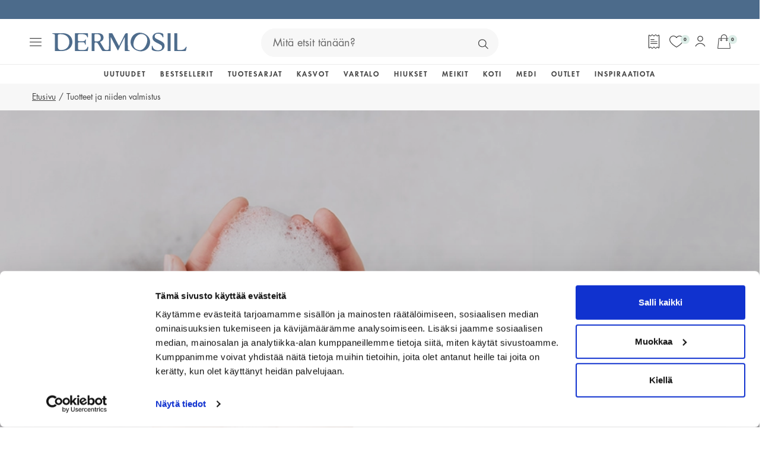

--- FILE ---
content_type: text/html; charset=utf-8
request_url: https://www.dermosil.fi/meista/tuotteet-ja-niiden-valmistus/
body_size: 75396
content:
<!DOCTYPE html><html lang="fi"><head><meta charSet="utf-8"/><meta name="viewport" content="width=device-width,initial-scale=1,minimum-scale=1"/><title>Tuotteet ja niiden valmistus - Dermosil</title><link rel="canonical" href="https://www.dermosil.fi/meista/tuotteet-ja-niiden-valmistus/"/><link rel="alternate" hrefLang="sv-se" href="https://www.dermosil.se/om-oss/produkter-tillverkning/"/><link rel="alternate" hrefLang="fi-fi" href="https://www.dermosil.fi/meista/tuotteet-ja-niiden-valmistus/"/><link rel="alternate" hrefLang="et-ee" href="https://www.dermosil.ee/meist/tooted-ja-tootmine/"/><link rel="alternate" hrefLang="en" href="https://www.dermosil.com/about-us/products-manufacturing/"/><link rel="alternate" hrefLang="sv-fi" href="https://sv.dermosil.fi/om-oss/produkter-tillverkning/"/><script type="application/ld+json">{"@context":"https://schema.org","@type":"Organization","name":"Dermosil","url":"https://www.dermosil.fi","description":"Dermosil on yksi Suomen suurimmista ihon- ja hiustenhoitotuotteita sekä meikkejä myyvistä verkkokaupoista. Olemme kehittäneet luotettavia tuotteita koko perheelle yli 40 vuoden ajan.","foundingDate":"1983","sameAs":["https://www.facebook.com/dermosil.fi","https://www.instagram.com/dermosil.fi","https://www.tiktok.com/@dermosil.fi","https://www.linkedin.com/company/dermoshop-group/"],"contactPoint":[{"@type":"ContactPoint","telephone":"+358207466400","email":"info@dermosil.fi","contactType":"customer service"}]}</script><meta name="next-head-count" content="10"/><style>*,body,ul{margin:0}.text-clip,.white-space-nowrap{white-space:nowrap}a.underline,a:hover,button.underline{text-decoration-color:transparent}a,a.underline,button.underline{cursor:pointer;text-decoration-thickness:0.1rem;text-underline-offset:0.4rem;transition:text-decoration-color 125ms ease-in-out}a,a.underline:hover,button.underline:hover{text-decoration-color:currentcolor}*,::after,::before{box-sizing:border-box}body,html{height:100%}body{-webkit-font-smoothing:antialiased;overflow-x:hidden}canvas,img,picture,svg{display:block;max-width:100%}button,input,select,textarea{font:inherit}.body,.h1,.h1-bold,.h1-bold strong,.h2,.h2-bold,.h2-bold strong,.h3,.h3-bold,.h3-bold strong,.h4,.h4-bold,.h4-bold strong,.h5,body,h1,h2,h3,h4,h5,html{font-family:FuturaStd,"Trebuchet MS",Arial,sans-serif}.h4,.h5,.h6,h4,h5,h6{font-style:normal}ul{padding:0}input[type=number]{appearance:textfield}#__next{overflow:clip}html{color:#444;font-size:62.5%;hyphens:auto}.body,body{font-size:1.6rem;font-weight:400;line-height:1.56;overflow-wrap:anywhere;word-break:break-word}.absolute-cover{height:100%;left:0;position:absolute;top:0;width:100%}.absolute-centered,.relative-centered{left:50%;top:50%;transform:translate(-50%,-50%);z-index:2}.absolute-cover__inner{height:100%;position:relative}.object-fit--contain{object-fit:contain}.object-fit--cover{object-fit:cover}.object-fit--scale-down{object-fit:contain}.object-position--left{object-position:left}.object-position--right{object-position:right}.object-position--top{object-position:top}.position--relative{position:relative}.position--absolute{position:absolute}.image-wrapper{display:block;height:100%;overflow:hidden;position:relative;width:100%}.image-wrapper--rounded{border-top-left-radius:99rem;border-top-right-radius:99rem}.relative-centered{position:relative}.absolute-centered{position:absolute}.visibility-hidden{visibility:hidden;z-index:2}.full-width{width:100%}.pointer-events-none{pointer-events:none}.text-clip{overflow:hidden;text-overflow:ellipsis}.scroll-blocked{overflow-y:hidden}.box-shadow{box-shadow:.1rem .1rem 1rem 0 rgba(#444,15%)}.right-0{right:0}.h1,h1{font-size:3.2rem;font-weight:400;-webkit-hyphenate-limit-after:3;-webkit-hyphenate-limit-before:4;-ms-hyphenate-limit-chars:8 3 4;hyphenate-limit-chars:8 3 4;line-height:1.44}.h1-bold,.h1-bold strong{font-size:2.8rem;font-weight:700;-webkit-hyphenate-limit-after:3;-webkit-hyphenate-limit-before:4;-ms-hyphenate-limit-chars:8 3 4;hyphenate-limit-chars:8 3 4;letter-spacing:1.68px;line-height:1.44;text-transform:uppercase}@media only screen and (min-width:320px){.h1,.h1-bold,.h1-bold strong,h1{-webkit-hyphenate-limit-after:5;-webkit-hyphenate-limit-before:6;-ms-hyphenate-limit-chars:11 3 5;hyphenate-limit-chars:11 3 5}}.h2,h2{font-size:3rem;font-weight:400;line-height:1.42}.h2-bold,.h2-bold strong{font-size:2.6rem;font-weight:700;letter-spacing:1.56px;line-height:1.42;text-transform:uppercase}.h3,h3{font-size:2.8rem;font-weight:400;line-height:1.4}.h3-bold,.h3-bold strong{font-size:2.4rem;font-style:normal;font-weight:700;letter-spacing:.96px;line-height:1.4;text-transform:uppercase}.h4,h4{font-size:2.4rem;font-weight:400;line-height:1.38}.h4-bold,.h4-bold strong{font-size:2rem;font-weight:700;letter-spacing:.04em;line-height:1.3;text-transform:uppercase}.h5,h5{font-size:2.2rem;font-weight:400;line-height:1.38}.h5-bold,.h6,h6{font-family:FuturaStd,"Trebuchet MS",Arial,sans-serif;font-weight:600}.h5-bold{font-size:2rem;letter-spacing:.04em;line-height:1.3}.h6,h6{font-size:2.2rem;line-height:1.38}@media only screen and (min-width:1200px){.body,body{font-family:FuturaStd,"Trebuchet MS",Arial,sans-serif;font-size:1.8rem;line-height:1.6}.h1,h1{font-size:4.2rem;line-height:1.4}.h1-bold,.h1-bold strong{font-size:4rem;letter-spacing:4.8px;line-height:1.4}.h2,h2{font-size:3.8rem;line-height:1.38}.h2-bold,.h2-bold strong{font-size:3.6rem;letter-spacing:4.32px;line-height:1.38}.h3,h3{font-size:3.2rem;line-height:1.42}.h3-bold,.h3-bold strong{font-size:3rem;letter-spacing:2.4px;line-height:1.42}.h4,h4{font-size:2.6rem;line-height:1.46}.h4-bold,.h4-bold strong{font-size:2.2rem;line-height:1.636}.h5,.h6,h5,h6{font-size:2.4rem;line-height:1.46}.h5-bold{font-size:2.2rem;letter-spacing:.02em;line-height:1.545}}a{color:inherit;text-decoration:underline}a.reset,a.underline:focus,a:focus,button.underline:focus{text-decoration:none}a.underline,button.underline{text-decoration:underline}li.reset{list-style:none}</style><meta charSet="utf-8"/><link rel="icon" type="image/png" sizes="16x16" href="/dermosil.png"/><link rel="preload" href="/fonts/FuturaStdMedium.woff2" as="font" type="font/woff2" crossorigin="anonymous"/><link rel="preload" href="/fonts/FuturaStdMedium.woff" as="font" type="font/woff2" crossorigin="anonymous"/><link rel="preload" href="/fonts/FuturaStdBook.woff2" as="font" type="font/woff2" crossorigin="anonymous"/><link rel="preload" href="/fonts/FuturaStdBook.woff" as="font" type="font/woff2" crossorigin="anonymous"/><link rel="preload" href="/fonts/FuturaStdBookOblique.woff2" as="font" type="font/woff2" crossorigin="anonymous"/><link rel="preload" href="/fonts/FuturaStdBookOblique.woff" as="font" type="font/woff2" crossorigin="anonymous"/><link rel="preload" href="/fonts/FuturaStdHeavy.woff2" as="font" type="font/woff2" crossorigin="anonymous"/><link rel="preload" href="/fonts/FuturaStdHeavy.woff" as="font" type="font/woff2" crossorigin="anonymous"/><link rel="preload" href="/fonts/FuturaStdBold.woff2" as="font" type="font/woff2" crossorigin="anonymous"/><link rel="preload" href="/fonts/FuturaStdBold.woff" as="font" type="font/woff2" crossorigin="anonymous"/><link rel="preload" href="/_next/static/css/121cd4f04f327e6b.css" as="style"/><link rel="stylesheet" href="/_next/static/css/121cd4f04f327e6b.css" data-n-g=""/><link rel="preload" href="/_next/static/css/3b18398bf38aa850.css" as="style"/><link rel="stylesheet" href="/_next/static/css/3b18398bf38aa850.css"/><link rel="preload" href="/_next/static/css/e5e00b135d493826.css" as="style"/><link rel="stylesheet" href="/_next/static/css/e5e00b135d493826.css"/><link rel="preload" href="/_next/static/css/bfb2a98ea211e8cd.css" as="style"/><link rel="stylesheet" href="/_next/static/css/bfb2a98ea211e8cd.css"/><noscript data-n-css=""></noscript><script defer="" nomodule="" src="/_next/static/chunks/polyfills-42372ed130431b0a.js"></script><script defer="" src="/_next/static/chunks/3338.98533b7de59f94f9.js"></script><script defer="" src="/_next/static/chunks/1041.c086bd03e4375ec3.js"></script><script defer="" src="/_next/static/chunks/6369.77e1f15d40f14343.js"></script><script defer="" src="/_next/static/chunks/9332.c2ce3def78ccfc70.js"></script><script defer="" src="/_next/static/chunks/1310.1bc734d640ea1a91.js"></script><script defer="" src="/_next/static/chunks/9616.a5c32a686e6d9928.js"></script><script defer="" src="/_next/static/chunks/8240.7549bce420812238.js"></script><script src="/_next/static/chunks/webpack-91956bb49d5d91be.js" defer=""></script><script src="/_next/static/chunks/framework-945b357d4a851f4b.js" defer=""></script><script src="/_next/static/chunks/main-a05336c146cf5d98.js" defer=""></script><script src="/_next/static/chunks/pages/_app-73412ec5951259f0.js" defer=""></script><script src="/_next/static/chunks/7246-bd7029e1de221349.js" defer=""></script><script src="/_next/static/chunks/pages/%5B...slug%5D-3aae4d2730992f77.js" defer=""></script><script src="/_next/static/13416/_buildManifest.js" defer=""></script><script src="/_next/static/13416/_ssgManifest.js" defer=""></script></head><body><div id="__next"><div role="complementary" aria-label="Siirrä sisältöön" class="label Layout_skip-to-content__AU3K_"><a id="skip-to-content" href="#body-content-demo">Siirrä sisältöön</a></div><div class="Layout_page__aFnPI"><aside aria-label="topHeader_label"><div></div></aside><style data-emotion="css 1eebi">.css-1eebi{display:-webkit-box;display:-webkit-flex;display:-ms-flexbox;display:flex;-webkit-flex-direction:column;-ms-flex-direction:column;flex-direction:column;width:100%;box-sizing:border-box;-webkit-flex-shrink:0;-ms-flex-negative:0;flex-shrink:0;position:-webkit-sticky;position:sticky;z-index:1100;top:0;left:auto;right:0;color:inherit;}</style><style data-emotion="css 1dhyjup">.css-1dhyjup{background-color:#f7f7f7;color:#444;-webkit-transition:box-shadow 300ms cubic-bezier(0.4, 0, 0.2, 1) 0ms;transition:box-shadow 300ms cubic-bezier(0.4, 0, 0.2, 1) 0ms;box-shadow:none;display:-webkit-box;display:-webkit-flex;display:-ms-flexbox;display:flex;-webkit-flex-direction:column;-ms-flex-direction:column;flex-direction:column;width:100%;box-sizing:border-box;-webkit-flex-shrink:0;-ms-flex-negative:0;flex-shrink:0;position:-webkit-sticky;position:sticky;z-index:1100;top:0;left:auto;right:0;color:inherit;}</style><header class="MuiPaper-root MuiPaper-elevation MuiPaper-elevation0 MuiAppBar-root MuiAppBar-colorInherit MuiAppBar-positionSticky Header_app-bar__Rr4DZ css-1dhyjup" id="header"><style data-emotion="css 1gkp1fs">.css-1gkp1fs{-webkit-box-pack:justify;-webkit-justify-content:space-between;justify-content:space-between;position:-webkit-sticky;position:sticky;}</style><div class="Header_header__i_Usm MuiBox-root css-1gkp1fs"><div class="Header_header__menu__YQ5cB MuiBox-root css-0"><style data-emotion="css 1tyy6s1">.css-1tyy6s1{text-align:center;-webkit-flex:0 0 auto;-ms-flex:0 0 auto;flex:0 0 auto;font-size:1.7142857142857142rem;padding:8px;border-radius:50%;overflow:visible;color:rgba(0, 0, 0, 0.54);-webkit-transition:background-color 150ms cubic-bezier(0.4, 0, 0.2, 1) 0ms;transition:background-color 150ms cubic-bezier(0.4, 0, 0.2, 1) 0ms;color:#8f8f8f;margin:0.2rem;-webkit-transition:opacity 0.125s ease-in-out,background-color 0.125s ease-in-out;transition:opacity 0.125s ease-in-out,background-color 0.125s ease-in-out;color:#444;}.css-1tyy6s1:hover{background-color:rgba(0, 0, 0, 0.04);}@media (hover: none){.css-1tyy6s1:hover{background-color:transparent;}}.css-1tyy6s1:hover{background-color:rgba(143, 143, 143, 0.04);}@media (hover: none){.css-1tyy6s1:hover{background-color:transparent;}}.css-1tyy6s1.Mui-disabled{background-color:transparent;color:rgba(0, 0, 0, 0.26);}.css-1tyy6s1.css-1tyy6s1:focus-visible{outline:.2rem solid #2c52b9;outline-offset:0.2rem;}.css-1tyy6s1.css-1tyy6s1 svg{-webkit-transition:fill 0.125s ease-in-out;transition:fill 0.125s ease-in-out;}.css-1tyy6s1:active{-webkit-transform:scale(0.96);-moz-transform:scale(0.96);-ms-transform:scale(0.96);transform:scale(0.96);}.css-1tyy6s1.Mui-disabled{opacity:0.5;}.css-1tyy6s1.css-1tyy6s1 svg{height:2rem;width:2rem;}.css-1tyy6s1:hover{background-color:transparent;opacity:0.5;}.css-1tyy6s1:active{background-color:transparent;}.css-1tyy6s1:disabled{background-color:transparent!important;}</style><style data-emotion="css 13lyym">.css-13lyym{display:-webkit-inline-box;display:-webkit-inline-flex;display:-ms-inline-flexbox;display:inline-flex;-webkit-align-items:center;-webkit-box-align:center;-ms-flex-align:center;align-items:center;-webkit-box-pack:center;-ms-flex-pack:center;-webkit-justify-content:center;justify-content:center;position:relative;box-sizing:border-box;-webkit-tap-highlight-color:transparent;background-color:transparent;outline:0;border:0;margin:0;border-radius:0;padding:0;cursor:pointer;-webkit-user-select:none;-moz-user-select:none;-ms-user-select:none;user-select:none;vertical-align:middle;-moz-appearance:none;-webkit-appearance:none;-webkit-text-decoration:none;text-decoration:none;color:inherit;text-align:center;-webkit-flex:0 0 auto;-ms-flex:0 0 auto;flex:0 0 auto;font-size:1.7142857142857142rem;padding:8px;border-radius:50%;overflow:visible;color:rgba(0, 0, 0, 0.54);-webkit-transition:background-color 150ms cubic-bezier(0.4, 0, 0.2, 1) 0ms;transition:background-color 150ms cubic-bezier(0.4, 0, 0.2, 1) 0ms;color:#8f8f8f;margin:0.2rem;-webkit-transition:opacity 0.125s ease-in-out,background-color 0.125s ease-in-out;transition:opacity 0.125s ease-in-out,background-color 0.125s ease-in-out;color:#444;}.css-13lyym::-moz-focus-inner{border-style:none;}.css-13lyym.Mui-disabled{pointer-events:none;cursor:default;}@media print{.css-13lyym{-webkit-print-color-adjust:exact;color-adjust:exact;}}.css-13lyym.css-13lyym:focus-visible{outline:.2rem solid #2c52b9;outline-offset:0.2rem;}.css-13lyym:hover{background-color:rgba(0, 0, 0, 0.04);}@media (hover: none){.css-13lyym:hover{background-color:transparent;}}.css-13lyym:hover{background-color:rgba(143, 143, 143, 0.04);}@media (hover: none){.css-13lyym:hover{background-color:transparent;}}.css-13lyym.Mui-disabled{background-color:transparent;color:rgba(0, 0, 0, 0.26);}.css-13lyym.css-13lyym:focus-visible{outline:.2rem solid #2c52b9;outline-offset:0.2rem;}.css-13lyym.css-13lyym svg{-webkit-transition:fill 0.125s ease-in-out;transition:fill 0.125s ease-in-out;}.css-13lyym:active{-webkit-transform:scale(0.96);-moz-transform:scale(0.96);-ms-transform:scale(0.96);transform:scale(0.96);}.css-13lyym.Mui-disabled{opacity:0.5;}.css-13lyym.css-13lyym svg{height:2rem;width:2rem;}.css-13lyym:hover{background-color:transparent;opacity:0.5;}.css-13lyym:active{background-color:transparent;}.css-13lyym:disabled{background-color:transparent!important;}</style><button class="MuiButtonBase-root MuiIconButton-root MuiIconButton-colorSecondary MuiIconButton-sizeMedium css-13lyym" tabindex="0" type="button" aria-label="menu_open"><style data-emotion="css 14yq2cq">.css-14yq2cq{-webkit-user-select:none;-moz-user-select:none;-ms-user-select:none;user-select:none;width:1em;height:1em;display:inline-block;fill:currentColor;-webkit-flex-shrink:0;-ms-flex-negative:0;flex-shrink:0;-webkit-transition:fill 200ms cubic-bezier(0.4, 0, 0.2, 1) 0ms;transition:fill 200ms cubic-bezier(0.4, 0, 0.2, 1) 0ms;font-size:1.7142857142857142rem;}</style><svg class="MuiSvgIcon-root MuiSvgIcon-fontSizeMedium css-14yq2cq" focusable="false" aria-hidden="true" viewBox="0 0 20 14" name="hamburger" width="100%" height="100%"><path d="M19.375 1.25H0.625C0.45924 1.25 0.300269 1.18415 0.183058 1.06694C0.065848 0.949731 0 0.79076 0 0.625C0 0.45924 0.065848 0.300269 0.183058 0.183058C0.300269 0.0658481 0.45924 0 0.625 0H19.375C19.5408 0 19.6997 0.0658481 19.8169 0.183058C19.9342 0.300269 20 0.45924 20 0.625C20 0.79076 19.9342 0.949731 19.8169 1.06694C19.6997 1.18415 19.5408 1.25 19.375 1.25Z"></path><path d="M19.375 7.5H0.625C0.45924 7.5 0.300269 7.43415 0.183058 7.31694C0.065848 7.19973 0 7.04076 0 6.875C0 6.70924 0.065848 6.55027 0.183058 6.43306C0.300269 6.31585 0.45924 6.25 0.625 6.25H19.375C19.5408 6.25 19.6997 6.31585 19.8169 6.43306C19.9342 6.55027 20 6.70924 20 6.875C20 7.04076 19.9342 7.19973 19.8169 7.31694C19.6997 7.43415 19.5408 7.5 19.375 7.5Z"></path><path d="M19.375 13.75H0.625C0.45924 13.75 0.300269 13.6842 0.183058 13.5669C0.065848 13.4497 0 13.2908 0 13.125C0 12.9592 0.065848 12.8003 0.183058 12.6831C0.300269 12.5658 0.45924 12.5 0.625 12.5H19.375C19.5408 12.5 19.6997 12.5658 19.8169 12.6831C19.9342 12.8003 20 12.9592 20 13.125C20 13.2908 19.9342 13.4497 19.8169 13.5669C19.6997 13.6842 19.5408 13.75 19.375 13.75Z"></path></svg></button><style data-emotion="css wyhewu">.css-wyhewu{z-index:1200;}</style><div class="Header_header__logos__WPpxH"><a class="Header_header__logo__TTtl6" href="/" aria-label="Dermosil - Go to Start page"><svg class="MuiSvgIcon-root MuiSvgIcon-fontSizeMedium css-14yq2cq" focusable="false" color="#4e6c8c" aria-hidden="true" viewBox="0 0 230 33" name="logo" preserveAspectRatio="xMinYMid meet" width="100%" height="100%" style="width:100%;height:100%"><path d="M24.878 2.13208C21.7662 0.963135 18.3243 0.930664 15.0664 0.930664H5.12502C5.10879 0.930664 5.09255 0.941486 5.07632 0.941486H1.74267C0.416789 0.941486 0.102905 1.32031 0.0920813 1.58549C0.0812577 1.85066 0.378906 2.06713 1.0662 2.20784C1.39632 2.27278 1.93208 2.36478 2.37585 2.43513C3.9182 2.67325 4.29161 2.98714 4.45938 4.22102V5.01654C4.46479 5.10313 4.47561 5.19513 4.48102 5.29254C4.48102 5.3196 4.48102 5.34666 4.48102 5.36831C4.48102 5.34125 4.48102 5.3196 4.48102 5.29254C4.47561 5.19513 4.46479 5.10854 4.45938 5.01654V12.5822V19.4064V28.2276C4.45938 28.2222 4.45938 28.2222 4.45938 28.2168C4.45938 28.2222 4.45938 28.2276 4.45938 28.2384V31.4314C4.45938 31.7507 4.71914 32.0104 5.03843 32.0104H6.50502H14.4333C18.714 32.0104 22.762 31.4422 26.1064 29.7537C31.9403 26.7881 34.5271 21.425 34.5271 16.1973C34.5217 9.19443 30.5062 4.24808 24.878 2.13208ZM15.5535 30.2245C10.5639 30.2245 9.5735 27.9841 9.5735 23.4165L9.58973 5.89325C9.6222 4.73513 9.65467 4.02078 10.1417 3.50125C10.6558 2.94925 12.1008 2.65702 14.5198 2.65702C22.3777 2.65702 29.3264 6.98643 29.3264 16.3055C29.3264 24.2554 23.9309 30.2245 15.5535 30.2245Z"></path><path d="M162.738 5.26014C161.184 3.73943 159.339 2.5272 157.191 1.62885C154.165 0.362493 151.189 -0.129978 148.272 0.156846C145.377 0.427434 142.801 1.41238 140.539 3.10085C138.287 4.76767 136.566 7.01896 135.387 9.84391C134.218 12.631 133.823 15.4072 134.191 18.1726C134.564 20.9434 135.636 23.4653 137.416 25.7383C139.202 27.995 141.561 29.7321 144.484 30.9606C147.449 32.2053 150.372 32.6707 153.251 32.3731C156.157 32.0592 158.738 31.0688 160.995 29.3966C163.279 27.719 165 25.4893 166.152 22.7293C167.04 20.6025 167.484 18.4811 167.478 16.3597C167.484 14.2166 167.072 12.2088 166.261 10.3364C165.465 8.46932 164.291 6.78085 162.738 5.26014ZM162.559 14.6171C162.391 16.4787 161.866 18.4594 160.984 20.5646C159.826 23.33 158.441 25.538 156.833 27.1994C155.242 28.8663 153.467 29.8891 151.519 30.2733C149.571 30.6359 147.455 30.3383 145.149 29.3696C141.984 28.0437 140.019 25.8952 139.267 22.9187C138.52 19.9206 139.029 16.3164 140.788 12.1114C141.929 9.3839 143.364 7.22461 145.095 5.61731C146.832 3.98837 148.689 2.99802 150.648 2.64084C152.639 2.27826 154.582 2.48932 156.487 3.28485C157.948 3.89637 159.16 4.74602 160.124 5.82837C161.098 6.91614 161.791 8.19332 162.191 9.6599C162.629 11.1103 162.748 12.7663 162.559 14.6171Z"></path><path d="M183.405 13.3128C180.532 11.9761 178.47 10.8883 177.225 10.0549C176.002 9.22153 175.385 8.06882 175.385 6.59682C175.385 3.458 177.193 1.88858 180.797 1.88858C182.772 1.88858 184.277 2.27823 185.337 3.00882C186.977 4.12905 188.027 5.49282 188.611 6.93776C188.822 7.4627 188.952 8.16623 189.521 8.16623C190.089 8.16623 190.262 7.85235 190.262 6.99188C190.262 6.75376 190.289 6.73211 190.24 6.07188C190.197 5.41164 190.132 4.77847 190.078 4.16153C190.024 3.52294 190.002 3.04129 189.975 2.71117C189.932 2.18623 189.131 1.61258 187.578 1.00105C186.035 0.389524 184.255 0.0810547 182.231 0.0810547C180.137 0.0810547 178.28 0.40035 176.657 1.03353C175.055 1.67211 173.805 2.60294 172.917 3.83141C172.03 5.05988 171.581 6.55352 171.581 8.30694C171.581 10.6773 172.295 12.5876 173.718 14.038C175.163 15.4667 177.247 16.8467 179.963 18.1888C182.702 19.5309 184.715 20.6674 186.008 21.6145C187.318 22.5345 187.973 23.7846 187.973 25.3648C187.973 27.01 187.394 28.3088 186.241 29.2505C185.083 30.1705 183.335 30.6305 181.002 30.6305C178.708 30.6305 176.933 30.2246 175.656 29.4128C174.389 28.6011 173.464 27.7839 172.923 26.8152C172.409 25.8952 172.23 25.2728 172.024 24.5422C171.689 23.3679 171.537 22.9945 170.964 22.9945C170.341 22.9945 170.217 23.6222 170.217 24.4448V28.5902C170.217 29.3587 170.666 30.0298 171.554 30.598C172.463 31.1662 173.745 31.61 175.39 31.9185C177.041 32.2215 178.908 32.3785 181.002 32.3785C184.341 32.3785 187.047 31.5126 189.115 29.7754C191.187 28.0436 192.221 25.7382 192.221 22.8646C192.221 20.5808 191.48 18.7462 189.986 17.3662C188.487 15.9808 186.295 14.6279 183.405 13.3128Z"></path><path d="M229.438 24.4287C228.918 24.4828 228.891 24.8454 228.399 25.6193C227.928 26.3444 227.344 27.0101 226.7 27.6595C226.056 28.3035 225.623 28.8934 224.243 29.4291C222.857 29.9595 221.115 30.2247 218.999 30.2247C216.574 30.2247 215.551 30.111 214.886 29.8945C214.236 29.651 213.917 29.2127 213.917 28.5903V5.40091C213.917 5.4442 213.912 5.47667 213.912 5.51996C213.906 5.92584 213.906 6.39126 213.906 6.92161V1.28255C213.906 1.09855 213.755 0.947021 213.571 0.947021H208.911V1.52608V6.05032V7.91737V26.0251V31.5938C208.911 31.7778 209.057 31.9294 209.241 31.9294C210.632 31.9348 212.234 31.9402 213.917 31.9456C220.314 31.9673 226.678 31.9943 227.327 31.9943C228.177 31.9943 228.653 31.7291 228.762 31.188C228.762 31.188 229.844 26.0901 230.012 25.3378C230.12 24.8616 229.93 24.3745 229.438 24.4287Z"></path><path d="M202.551 6.02326C202.551 6.29926 202.551 6.59149 202.551 6.9162V1.28255C202.551 1.09855 202.4 0.947021 202.216 0.947021H197.854C197.67 0.947021 197.519 1.09855 197.519 1.28255V6.05032V7.91737V27.6866C197.519 27.6974 197.519 27.7082 197.519 27.719V31.6588C197.519 31.8428 197.67 31.9943 197.854 31.9943H202.227C202.416 31.9943 202.562 31.8428 202.562 31.6588V27.7569C202.562 27.7353 202.557 27.7136 202.557 27.6866V6.02326H202.551Z"></path><path d="M61.0821 24.4665C60.5571 24.4881 60.3786 25.0618 59.9131 26.0629C59.4477 27.0425 59.0256 27.6486 58.5115 28.2818C57.2776 29.7916 55.3835 30.3004 51.487 30.3004C48.5484 30.3004 46.5677 30.1001 45.5449 29.6996C44.5437 29.2775 44.0458 28.6065 44.0458 27.6973V18.1726C44.0458 17.3013 44.6357 16.8684 45.8101 16.8684H47.412H49.5821H53.3595C53.6301 16.8684 53.8844 16.9008 53.9927 16.9387C54.7882 17.2364 55.0426 17.6314 55.3294 18.1076C55.5783 18.5244 56.1844 19.9585 56.2764 20.2561C56.4063 20.6836 56.7256 21.2952 57.0503 21.2086C57.3858 21.122 57.4021 20.6512 57.3858 20.0505C57.3588 19.0114 57.3858 16.1919 57.3858 16.1919C57.4075 15.2611 57.4454 14.4709 57.5049 13.8215C57.5861 13.1505 57.5644 13.2533 57.5915 12.8745C57.6402 12.2521 57.5915 11.7488 57.2451 11.6731C56.9204 11.6027 56.639 12.2196 56.4875 12.5552C56.2115 13.1667 56.0167 13.3399 55.4971 13.9731C55.167 14.3735 54.7503 14.6225 54.3066 14.7091C53.4461 14.8768 52.4557 14.8606 50.8214 14.8444C50.4534 14.8389 50.0258 14.8335 49.5767 14.8335H45.94C45.7397 14.8335 45.5611 14.8227 45.3934 14.8011C45.3934 14.8011 45.2743 14.7956 45.2364 14.7902C45.204 14.7848 45.1011 14.7632 45.1011 14.7632C44.3868 14.6171 44.0296 14.2545 44.0296 13.67V4.45377C44.0296 3.71777 44.3218 3.21988 44.9009 2.9547C45.5016 2.66247 46.9682 2.52177 49.3061 2.52177C51.644 2.52177 53.5164 2.71118 54.9181 3.09C56.3251 3.44718 57.4562 4.01541 58.3275 4.79471C58.8578 5.19518 59.2908 5.89329 59.6263 6.89447C59.9618 7.87941 60.0376 8.36106 60.5463 8.36106C60.9522 8.36106 61.1308 7.99847 61.1308 7.26247V2.25659C61.1308 1.76412 61.0334 1.44482 60.8277 1.28788C60.6491 1.10929 60.1567 1.02271 59.3611 1.02271H39.2564C39.0724 1.02271 38.9209 1.17424 38.9209 1.35824V5.39541C38.9209 5.40082 38.9209 5.41165 38.9209 5.41706C38.948 5.76341 38.9642 6.15847 38.9642 6.62929V27.3618C38.9642 27.6323 38.948 27.8705 38.9209 28.0924C38.9209 28.1032 38.9209 28.114 38.9209 28.1248V31.7345C38.9209 31.9185 39.0724 32.07 39.2564 32.07H60.0917C60.4002 32.07 60.6004 31.9455 60.6924 31.7074C60.7844 31.4639 60.9251 30.8794 61.1308 29.9702C61.6124 27.5133 61.5908 26.366 61.5854 25.7815C61.5854 25.4081 61.5204 24.4502 61.0821 24.4665Z"></path><path d="M132.188 30.8849C131.966 30.7658 131.56 30.6955 131.127 30.5818C129.844 30.2409 129.595 30.0244 129.487 28.7526C129.476 28.4225 129.471 28.3035 129.471 27.9192L129.222 17.2093V6.39663C129.222 6.44534 129.222 6.49945 129.222 6.55898V1.54228C129.222 1.21216 128.951 0.946982 128.621 0.946982C127.663 0.946982 126.868 0.952395 126.614 0.952395C125.813 0.952395 125.028 1.71004 124.243 3.21992L114.794 22.2802C114.572 22.6915 114.475 22.9133 114.329 22.9133C114.15 22.9133 113.977 22.6915 113.761 22.2802L103.311 1.98063C103.067 1.49357 102.596 0.930748 101.92 0.930748L97.3197 0.936161C97.1573 0.936161 97.022 1.06604 97.0112 1.22839L97.114 10.9966L97.0978 27.3564C96.9679 29.0936 96.0317 30.0515 94.2945 30.2246C93.986 30.2571 93.618 30.2842 93.2392 30.295C92.9307 30.2896 92.6223 30.2733 92.33 30.2246C91.41 30.0731 90.674 29.7484 90.095 29.3912C89.5376 29.034 88.991 28.3792 88.4606 27.4213L82.9893 17.9724C82.919 17.8587 82.7783 17.6477 82.5564 17.3338C82.3507 17.0253 82.21 16.7926 82.118 16.6357C82.0531 16.4787 81.9881 16.3326 82.0206 16.1973C82.091 15.9159 82.5672 15.6183 83.655 15.1258C84.7698 14.6387 85.7223 13.8919 86.5232 12.8907C87.3458 11.8896 87.7625 10.4013 87.7625 8.41522C87.7571 6.21263 86.9507 4.42134 85.3272 3.04134C83.6983 1.63969 80.8463 0.936161 78.0051 0.936161H72.4418V0.919922H68.015C67.7065 0.919922 67.4521 1.17428 67.4521 1.48275V3.0251V6.66722V26.0413V31.4423C67.4521 31.7724 67.7173 32.0376 68.0474 32.0376H71.8519C72.182 32.0376 72.4472 31.7724 72.4472 31.4423V27.9246V26.0359V19.1089C72.4472 18.3512 72.6042 17.8209 72.918 17.507C73.2536 17.1985 73.8056 17.0416 74.5849 17.0416C76.2517 17.0416 77.5343 17.8209 78.4272 19.3795L85.035 30.874C85.4354 31.61 86.2039 31.978 87.0103 31.978H93.3474H99.3924C99.7279 31.978 99.9985 31.7075 99.9985 31.3719V28.2385C99.9985 28.206 99.9877 28.179 99.9877 28.1411L99.9985 25.1755L100.053 9.77357C100.053 8.61545 100.112 8.12839 100.291 8.11216C100.496 8.09051 100.745 8.6371 101.324 9.83851L111.742 30.138C112.018 30.6576 112.17 30.874 112.462 30.874C112.711 30.874 112.819 30.6522 113.041 30.2084L123.291 9.07545C123.648 8.38816 123.697 8.23122 123.859 8.1771C124.07 8.10675 124.124 8.29075 124.151 8.44228C124.195 8.71286 124.2 9.01051 124.2 9.34604V24.4773V28.0762V31.3882C124.2 31.7183 124.465 31.9835 124.795 31.9835H128.648H128.654H131.587C132.577 31.9835 132.815 31.6966 132.821 31.5018C132.805 31.3124 132.788 31.2096 132.188 30.8849ZM75.9973 15.299C74.5037 15.299 73.5404 15.2124 73.0912 15.0338C72.642 14.8336 72.4202 14.4439 72.4202 13.8649V13.7891V3.82063V3.68533C72.4202 3.24157 72.6312 2.92769 73.0533 2.7491C73.4971 2.54887 74.3684 2.44604 75.6618 2.44604C76.8903 2.44604 77.9401 2.59216 78.8331 2.87898C79.7423 3.14957 80.5107 3.55545 81.1385 4.11286C81.7609 4.64863 82.2371 5.34133 82.5726 6.18016C82.9298 7.00816 83.1084 7.97145 83.1084 9.08628C83.1084 11.067 82.5185 12.6039 81.3387 13.6917C80.159 14.7686 78.3785 15.299 75.9973 15.299Z"></path></svg></a></div></div><div class="Header_header__toolbar__XL_kS"><style data-emotion="css edbrul">.css-edbrul{text-align:center;-webkit-flex:0 0 auto;-ms-flex:0 0 auto;flex:0 0 auto;font-size:1.7142857142857142rem;padding:8px;border-radius:50%;overflow:visible;color:rgba(0, 0, 0, 0.54);-webkit-transition:background-color 150ms cubic-bezier(0.4, 0, 0.2, 1) 0ms;transition:background-color 150ms cubic-bezier(0.4, 0, 0.2, 1) 0ms;color:#8f8f8f;padding:12px;font-size:2rem;margin:0.2rem;-webkit-transition:opacity 0.125s ease-in-out,background-color 0.125s ease-in-out;transition:opacity 0.125s ease-in-out,background-color 0.125s ease-in-out;padding:0.8rem;color:#444;margin-right:0px;padding:0.6rem;}.css-edbrul:hover{background-color:rgba(0, 0, 0, 0.04);}@media (hover: none){.css-edbrul:hover{background-color:transparent;}}.css-edbrul:hover{background-color:rgba(143, 143, 143, 0.04);}@media (hover: none){.css-edbrul:hover{background-color:transparent;}}.css-edbrul.Mui-disabled{background-color:transparent;color:rgba(0, 0, 0, 0.26);}.css-edbrul.css-edbrul:focus-visible{outline:.2rem solid #2c52b9;outline-offset:0.2rem;}.css-edbrul.css-edbrul svg{-webkit-transition:fill 0.125s ease-in-out;transition:fill 0.125s ease-in-out;}.css-edbrul:active{-webkit-transform:scale(0.96);-moz-transform:scale(0.96);-ms-transform:scale(0.96);transform:scale(0.96);}.css-edbrul.Mui-disabled{opacity:0.5;}.css-edbrul.css-edbrul svg{height:2.4rem;width:2.4rem;}.css-edbrul:hover{background-color:transparent;opacity:0.5;}.css-edbrul:active{background-color:transparent;}.css-edbrul:disabled{background-color:transparent!important;}</style><style data-emotion="css 1uq8oql">.css-1uq8oql{display:-webkit-inline-box;display:-webkit-inline-flex;display:-ms-inline-flexbox;display:inline-flex;-webkit-align-items:center;-webkit-box-align:center;-ms-flex-align:center;align-items:center;-webkit-box-pack:center;-ms-flex-pack:center;-webkit-justify-content:center;justify-content:center;position:relative;box-sizing:border-box;-webkit-tap-highlight-color:transparent;background-color:transparent;outline:0;border:0;margin:0;border-radius:0;padding:0;cursor:pointer;-webkit-user-select:none;-moz-user-select:none;-ms-user-select:none;user-select:none;vertical-align:middle;-moz-appearance:none;-webkit-appearance:none;-webkit-text-decoration:none;text-decoration:none;color:inherit;text-align:center;-webkit-flex:0 0 auto;-ms-flex:0 0 auto;flex:0 0 auto;font-size:1.7142857142857142rem;padding:8px;border-radius:50%;overflow:visible;color:rgba(0, 0, 0, 0.54);-webkit-transition:background-color 150ms cubic-bezier(0.4, 0, 0.2, 1) 0ms;transition:background-color 150ms cubic-bezier(0.4, 0, 0.2, 1) 0ms;color:#8f8f8f;padding:12px;font-size:2rem;margin:0.2rem;-webkit-transition:opacity 0.125s ease-in-out,background-color 0.125s ease-in-out;transition:opacity 0.125s ease-in-out,background-color 0.125s ease-in-out;padding:0.8rem;color:#444;margin-right:0px;padding:0.6rem;}.css-1uq8oql::-moz-focus-inner{border-style:none;}.css-1uq8oql.Mui-disabled{pointer-events:none;cursor:default;}@media print{.css-1uq8oql{-webkit-print-color-adjust:exact;color-adjust:exact;}}.css-1uq8oql.css-1uq8oql:focus-visible{outline:.2rem solid #2c52b9;outline-offset:0.2rem;}.css-1uq8oql:hover{background-color:rgba(0, 0, 0, 0.04);}@media (hover: none){.css-1uq8oql:hover{background-color:transparent;}}.css-1uq8oql:hover{background-color:rgba(143, 143, 143, 0.04);}@media (hover: none){.css-1uq8oql:hover{background-color:transparent;}}.css-1uq8oql.Mui-disabled{background-color:transparent;color:rgba(0, 0, 0, 0.26);}.css-1uq8oql.css-1uq8oql:focus-visible{outline:.2rem solid #2c52b9;outline-offset:0.2rem;}.css-1uq8oql.css-1uq8oql svg{-webkit-transition:fill 0.125s ease-in-out;transition:fill 0.125s ease-in-out;}.css-1uq8oql:active{-webkit-transform:scale(0.96);-moz-transform:scale(0.96);-ms-transform:scale(0.96);transform:scale(0.96);}.css-1uq8oql.Mui-disabled{opacity:0.5;}.css-1uq8oql.css-1uq8oql svg{height:2.4rem;width:2.4rem;}.css-1uq8oql:hover{background-color:transparent;opacity:0.5;}.css-1uq8oql:active{background-color:transparent;}.css-1uq8oql:disabled{background-color:transparent!important;}</style><button class="MuiButtonBase-root MuiIconButton-root MuiIconButton-colorSecondary MuiIconButton-sizeLarge css-1uq8oql" tabindex="0" type="button" aria-label="orderForm_title"><svg class="MuiSvgIcon-root MuiSvgIcon-fontSizeMedium css-14yq2cq" focusable="false" role="img" viewBox="0 0 24 24" name="order-form" width="2.4rem" height="2.4rem" style="width:2.4rem;height:2.4rem"><path d="M20.5039 0.620712C20.1022 0.435707 19.629 0.507641 19.3004 0.803582L17.7407 2.18466L15.6186 0.286444C15.1923 -0.0954812 14.5469 -0.0954812 14.1205 0.286444L12.0002 2.18286L9.8794 0.286444C9.45297 -0.0954812 8.80747 -0.0954812 8.38104 0.286444L6.25842 2.18466L4.69723 0.803638C4.23657 0.394176 3.53117 0.435707 3.12171 0.896365C2.93839 1.10261 2.83796 1.3695 2.83987 1.64543V22.3546C2.83622 22.9718 3.33363 23.4751 3.95086 23.4788C4.22685 23.4804 4.49373 23.3798 4.70004 23.1964L6.25977 21.8153L8.38182 23.7136C8.80815 24.0955 9.45358 24.0955 9.87991 23.7136L12.0002 21.8169L14.1209 23.7133C14.5473 24.0952 15.1928 24.0952 15.6192 23.7133L17.7418 21.8152L19.303 23.1962C19.7636 23.6058 20.469 23.5644 20.8786 23.1038C21.062 22.8975 21.1625 22.6304 21.1606 22.3543V1.64543C21.1661 1.20332 20.9079 0.800378 20.5039 0.620712ZM18.4842 20.9733C18.0578 20.5956 17.416 20.5973 16.9917 20.9773L14.8697 22.8755L12.7493 20.9791C12.3229 20.5971 11.6774 20.5971 11.251 20.9791L9.13044 22.8755L7.00755 20.9773C6.58482 20.5974 5.94416 20.5956 5.51936 20.9733L3.96384 22.3539V19.3583L3.95822 1.64572L5.51627 3.02646C5.94264 3.40417 6.58443 3.40248 7.00878 3.02247L9.13078 1.12431L11.2511 3.02072C11.6775 3.40265 12.323 3.40265 12.7494 3.02072L14.87 1.12431L16.9929 3.02247C17.4156 3.40242 18.0563 3.40417 18.4811 3.02651L20.0366 1.64543V15.8812L20.0422 22.3541L18.4842 20.9733Z"></path><path d="M17.3278 11.4375H6.67331C6.36293 11.4375 6.11133 11.6891 6.11133 11.9995C6.11133 12.3099 6.36293 12.5615 6.67331 12.5615H17.3278C17.6381 12.5615 17.8897 12.3099 17.8897 11.9995C17.8897 11.6891 17.6381 11.4375 17.3278 11.4375Z"></path><path d="M12.2699 8.06641H6.67331C6.36293 8.06641 6.11133 8.31801 6.11133 8.62839C6.11133 8.93877 6.36293 9.19038 6.67331 9.19038H12.2699C12.5803 9.19038 12.8319 8.93877 12.8319 8.62839C12.8319 8.31801 12.5802 8.06641 12.2699 8.06641Z"></path><path d="M17.3278 14.8105H6.67331C6.36293 14.8105 6.11133 15.0621 6.11133 15.3725C6.11133 15.6829 6.36293 15.9345 6.67331 15.9345H17.3278C17.6381 15.9345 17.8897 15.6829 17.8897 15.3725C17.8897 15.0621 17.6381 14.8105 17.3278 14.8105Z"></path><title>orderForm_title</title></svg></button><style data-emotion="css 1rzb3uu">.css-1rzb3uu{position:relative;display:-webkit-inline-box;display:-webkit-inline-flex;display:-ms-inline-flexbox;display:inline-flex;vertical-align:middle;-webkit-flex-shrink:0;-ms-flex-negative:0;flex-shrink:0;}</style><span class="MuiBadge-root css-1rzb3uu"><style data-emotion="css 1wr6xhz">.css-1wr6xhz{text-align:center;-webkit-flex:0 0 auto;-ms-flex:0 0 auto;flex:0 0 auto;font-size:1.7142857142857142rem;padding:8px;border-radius:50%;overflow:visible;color:rgba(0, 0, 0, 0.54);-webkit-transition:background-color 150ms cubic-bezier(0.4, 0, 0.2, 1) 0ms;transition:background-color 150ms cubic-bezier(0.4, 0, 0.2, 1) 0ms;color:#8f8f8f;padding:12px;font-size:2rem;margin:0.2rem;-webkit-transition:opacity 0.125s ease-in-out,background-color 0.125s ease-in-out;transition:opacity 0.125s ease-in-out,background-color 0.125s ease-in-out;padding:0.8rem;color:#444;}.css-1wr6xhz:hover{background-color:rgba(0, 0, 0, 0.04);}@media (hover: none){.css-1wr6xhz:hover{background-color:transparent;}}.css-1wr6xhz:hover{background-color:rgba(143, 143, 143, 0.04);}@media (hover: none){.css-1wr6xhz:hover{background-color:transparent;}}.css-1wr6xhz.Mui-disabled{background-color:transparent;color:rgba(0, 0, 0, 0.26);}.css-1wr6xhz.css-1wr6xhz:focus-visible{outline:.2rem solid #2c52b9;outline-offset:0.2rem;}.css-1wr6xhz.css-1wr6xhz svg{-webkit-transition:fill 0.125s ease-in-out;transition:fill 0.125s ease-in-out;}.css-1wr6xhz:active{-webkit-transform:scale(0.96);-moz-transform:scale(0.96);-ms-transform:scale(0.96);transform:scale(0.96);}.css-1wr6xhz.Mui-disabled{opacity:0.5;}.css-1wr6xhz.css-1wr6xhz svg{height:2.4rem;width:2.4rem;}.css-1wr6xhz:hover{background-color:transparent;opacity:0.5;}.css-1wr6xhz:active{background-color:transparent;}.css-1wr6xhz:disabled{background-color:transparent!important;}</style><style data-emotion="css 1gwl9je">.css-1gwl9je{display:-webkit-inline-box;display:-webkit-inline-flex;display:-ms-inline-flexbox;display:inline-flex;-webkit-align-items:center;-webkit-box-align:center;-ms-flex-align:center;align-items:center;-webkit-box-pack:center;-ms-flex-pack:center;-webkit-justify-content:center;justify-content:center;position:relative;box-sizing:border-box;-webkit-tap-highlight-color:transparent;background-color:transparent;outline:0;border:0;margin:0;border-radius:0;padding:0;cursor:pointer;-webkit-user-select:none;-moz-user-select:none;-ms-user-select:none;user-select:none;vertical-align:middle;-moz-appearance:none;-webkit-appearance:none;-webkit-text-decoration:none;text-decoration:none;color:inherit;text-align:center;-webkit-flex:0 0 auto;-ms-flex:0 0 auto;flex:0 0 auto;font-size:1.7142857142857142rem;padding:8px;border-radius:50%;overflow:visible;color:rgba(0, 0, 0, 0.54);-webkit-transition:background-color 150ms cubic-bezier(0.4, 0, 0.2, 1) 0ms;transition:background-color 150ms cubic-bezier(0.4, 0, 0.2, 1) 0ms;color:#8f8f8f;padding:12px;font-size:2rem;margin:0.2rem;-webkit-transition:opacity 0.125s ease-in-out,background-color 0.125s ease-in-out;transition:opacity 0.125s ease-in-out,background-color 0.125s ease-in-out;padding:0.8rem;color:#444;}.css-1gwl9je::-moz-focus-inner{border-style:none;}.css-1gwl9je.Mui-disabled{pointer-events:none;cursor:default;}@media print{.css-1gwl9je{-webkit-print-color-adjust:exact;color-adjust:exact;}}.css-1gwl9je.css-1gwl9je:focus-visible{outline:.2rem solid #2c52b9;outline-offset:0.2rem;}.css-1gwl9je:hover{background-color:rgba(0, 0, 0, 0.04);}@media (hover: none){.css-1gwl9je:hover{background-color:transparent;}}.css-1gwl9je:hover{background-color:rgba(143, 143, 143, 0.04);}@media (hover: none){.css-1gwl9je:hover{background-color:transparent;}}.css-1gwl9je.Mui-disabled{background-color:transparent;color:rgba(0, 0, 0, 0.26);}.css-1gwl9je.css-1gwl9je:focus-visible{outline:.2rem solid #2c52b9;outline-offset:0.2rem;}.css-1gwl9je.css-1gwl9je svg{-webkit-transition:fill 0.125s ease-in-out;transition:fill 0.125s ease-in-out;}.css-1gwl9je:active{-webkit-transform:scale(0.96);-moz-transform:scale(0.96);-ms-transform:scale(0.96);transform:scale(0.96);}.css-1gwl9je.Mui-disabled{opacity:0.5;}.css-1gwl9je.css-1gwl9je svg{height:2.4rem;width:2.4rem;}.css-1gwl9je:hover{background-color:transparent;opacity:0.5;}.css-1gwl9je:active{background-color:transparent;}.css-1gwl9je:disabled{background-color:transparent!important;}</style><button class="MuiButtonBase-root MuiIconButton-root MuiIconButton-colorSecondary MuiIconButton-sizeLarge css-1gwl9je" tabindex="0" type="button" aria-label="wishlist_wishlist"><svg class="MuiSvgIcon-root MuiSvgIcon-fontSizeMedium css-14yq2cq" focusable="false" role="img" viewBox="0 0 20 20" name="heart-outlined" width="2.4rem" height="2.4rem" style="width:2.4rem;height:2.4rem"><path d="M14.3291 1.7213C12.6607 1.71238 11.0747 2.4451 9.99998 3.72127C8.93203 2.43638 7.34156 1.70158 5.67085 1.7213C2.53892 1.7213 0 4.26021 0 7.39215C0 12.7593 9.36708 17.9997 9.74684 18.2023C9.90006 18.3047 10.0999 18.3047 10.2532 18.2023C10.6329 17.9997 20 12.8352 20 7.39215C20 4.26021 17.461 1.7213 14.3291 1.7213ZM9.99998 17.1896C8.53162 16.3289 1.01266 11.7466 1.01266 7.39215C1.01266 4.81951 3.09821 2.73391 5.6709 2.73391C7.24634 2.71322 8.7207 3.50787 9.56963 4.83516C9.74199 5.07284 10.0745 5.1258 10.3121 4.95339C10.3575 4.92044 10.3975 4.88056 10.4304 4.83516C11.8383 2.68196 14.7252 2.0778 16.8784 3.48572C18.1965 4.34763 18.9899 5.81719 18.9873 7.3921C18.9873 11.7972 11.4683 16.3542 9.99998 17.1896Z"></path><title>wishlist_wishlist</title></svg></button><style data-emotion="css firubg">.css-firubg{display:-webkit-box;display:-webkit-flex;display:-ms-flexbox;display:flex;-webkit-flex-direction:row;-ms-flex-direction:row;flex-direction:row;-webkit-box-flex-wrap:wrap;-webkit-flex-wrap:wrap;-ms-flex-wrap:wrap;flex-wrap:wrap;-webkit-box-pack:center;-ms-flex-pack:center;-webkit-justify-content:center;justify-content:center;-webkit-align-content:center;-ms-flex-line-pack:center;align-content:center;-webkit-align-items:center;-webkit-box-align:center;-ms-flex-align:center;align-items:center;position:absolute;box-sizing:border-box;font-family:FuturaStd,Trebuchet MS,Arial,Roboto,sans-serif;font-weight:500;font-size:0.8571428571428571rem;min-width:20px;line-height:1;padding:0 6px;height:20px;border-radius:10px;z-index:1;-webkit-transition:-webkit-transform 225ms cubic-bezier(0.4, 0, 0.2, 1) 0ms;transition:transform 225ms cubic-bezier(0.4, 0, 0.2, 1) 0ms;background-color:#0e6238;color:#fff;top:14%;right:14%;-webkit-transform:scale(1) translate(50%, -50%);-moz-transform:scale(1) translate(50%, -50%);-ms-transform:scale(1) translate(50%, -50%);transform:scale(1) translate(50%, -50%);transform-origin:100% 0%;font-size:0.7rem;font-weight:700;height:1.5rem;min-width:1.5rem;padding:0.3rem;pointer-events:none;-webkit-transform:translate(0.8rem, 0.3rem);-moz-transform:translate(0.8rem, 0.3rem);-ms-transform:translate(0.8rem, 0.3rem);transform:translate(0.8rem, 0.3rem);color:#444;background-color:#dcede7;}.css-firubg.MuiBadge-invisible{-webkit-transform:scale(0) translate(50%, -50%);-moz-transform:scale(0) translate(50%, -50%);-ms-transform:scale(0) translate(50%, -50%);transform:scale(0) translate(50%, -50%);}</style><span class="MuiBadge-badge MuiBadge-standard MuiBadge-anchorOriginTopRight MuiBadge-anchorOriginTopRightCircular MuiBadge-overlapCircular MuiBadge-colorSuccess css-firubg">0</span></span><div aria-labelledby=":Rel6om:" class=""><button class="MuiButtonBase-root MuiIconButton-root MuiIconButton-colorSecondary MuiIconButton-sizeLarge css-1gwl9je" tabindex="0" type="button" title="mypage_userProfileTitle"><style data-emotion="css 1i2o461">.css-1i2o461{-webkit-user-select:none;-moz-user-select:none;-ms-user-select:none;user-select:none;width:1em;height:1em;display:inline-block;fill:currentColor;-webkit-flex-shrink:0;-ms-flex-negative:0;flex-shrink:0;-webkit-transition:fill 200ms cubic-bezier(0.4, 0, 0.2, 1) 0ms;transition:fill 200ms cubic-bezier(0.4, 0, 0.2, 1) 0ms;font-size:1.7142857142857142rem;color:#444;}</style><svg class="MuiSvgIcon-root MuiSvgIcon-colorPrimary MuiSvgIcon-fontSizeMedium css-1i2o461" focusable="false" aria-hidden="true" viewBox="0 0 20 20" name="user" width="2.4rem" height="2.4rem" style="width:2.4rem;height:2.4rem"><path d="M14 6C14 3.7913 12.2087 2 10 2C7.7913 2 6 3.7913 6 6C6 8.2087 7.7913 10 10 10C12.2087 10 14 8.2087 14 6ZM7.04348 6C7.04348 4.36522 8.36522 3.04348 10 3.04348C11.6348 3.04348 12.9565 4.36522 12.9565 6C12.9565 7.63478 11.6348 8.95652 10 8.95652C8.36522 8.95652 7.04348 7.63478 7.04348 6Z"></path><path d="M3.27568 16.9275C3.36301 16.9819 3.45033 17 3.53766 17C3.71231 17 3.90442 16.9094 3.99175 16.7283C5.2143 14.4819 7.51968 13.087 9.99971 13.087C12.4797 13.087 14.7851 14.4819 16.0251 16.7283C16.1649 16.9819 16.4967 17.0725 16.7412 16.9275C16.9857 16.7826 17.073 16.4384 16.9333 16.1848C15.5187 13.6123 12.864 12 9.99971 12C7.13545 12 4.48077 13.6123 3.0661 16.1848C2.92638 16.4384 3.01371 16.7826 3.27568 16.9275Z"></path></svg></button></div><style data-emotion="css 1lvvwdx">.css-1lvvwdx{z-index:1500;pointer-events:none;}.css-1lvvwdx[data-popper-placement*="bottom"] .MuiTooltip-arrow{top:0;margin-top:-0.71em;}.css-1lvvwdx[data-popper-placement*="bottom"] .MuiTooltip-arrow::before{transform-origin:0 100%;}.css-1lvvwdx[data-popper-placement*="top"] .MuiTooltip-arrow{bottom:0;margin-bottom:-0.71em;}.css-1lvvwdx[data-popper-placement*="top"] .MuiTooltip-arrow::before{transform-origin:100% 0;}.css-1lvvwdx[data-popper-placement*="right"] .MuiTooltip-arrow{left:0;margin-left:-0.71em;height:1em;width:0.71em;}.css-1lvvwdx[data-popper-placement*="right"] .MuiTooltip-arrow::before{transform-origin:100% 100%;}.css-1lvvwdx[data-popper-placement*="left"] .MuiTooltip-arrow{right:0;margin-right:-0.71em;height:1em;width:0.71em;}.css-1lvvwdx[data-popper-placement*="left"] .MuiTooltip-arrow::before{transform-origin:0 0;}</style><style data-emotion="css jrsr9g">.css-jrsr9g{z-index:1500;pointer-events:none;}.css-jrsr9g[data-popper-placement*="bottom"] .MuiTooltip-arrow{top:0;margin-top:-0.71em;}.css-jrsr9g[data-popper-placement*="bottom"] .MuiTooltip-arrow::before{transform-origin:0 100%;}.css-jrsr9g[data-popper-placement*="top"] .MuiTooltip-arrow{bottom:0;margin-bottom:-0.71em;}.css-jrsr9g[data-popper-placement*="top"] .MuiTooltip-arrow::before{transform-origin:100% 0;}.css-jrsr9g[data-popper-placement*="right"] .MuiTooltip-arrow{left:0;margin-left:-0.71em;height:1em;width:0.71em;}.css-jrsr9g[data-popper-placement*="right"] .MuiTooltip-arrow::before{transform-origin:100% 100%;}.css-jrsr9g[data-popper-placement*="left"] .MuiTooltip-arrow{right:0;margin-right:-0.71em;height:1em;width:0.71em;}.css-jrsr9g[data-popper-placement*="left"] .MuiTooltip-arrow::before{transform-origin:0 0;}</style><span class="MuiBadge-root css-1rzb3uu"><button class="MuiButtonBase-root MuiIconButton-root MuiIconButton-colorSecondary MuiIconButton-sizeLarge css-1gwl9je" tabindex="0" type="button" aria-label="cart_openCart"><svg class="MuiSvgIcon-root MuiSvgIcon-colorPrimary MuiSvgIcon-fontSizeMedium css-1i2o461" focusable="false" role="img" viewBox="0 0 20 20" name="cart" width="2.4rem" height="2.4rem" style="width:2.4rem;height:2.4rem"><path d="M19.0794 19.5019L17.585 5.57908C17.5601 5.35492 17.3608 5.18057 17.1367 5.18057H14.3721V4.33375C14.3721 1.94271 12.4293 0 10.0383 0C7.64728 0 5.70456 1.94271 5.70456 4.33375V5.18057H2.86521C2.64105 5.18057 2.4418 5.35492 2.41689 5.57908L0.922495 19.5019C0.897588 19.6264 0.947401 19.7509 1.02212 19.8506C1.09684 19.9502 1.22137 20 1.34591 20H18.656C18.7805 20 18.9051 19.9502 18.9798 19.8506C19.0545 19.7509 19.1043 19.6264 19.0794 19.5019ZM13.9237 7.69614C14.1479 7.69614 14.3222 7.87049 14.3222 8.09464C14.3222 8.3188 14.1479 8.49315 13.9237 8.49315C13.6996 8.49315 13.5252 8.3188 13.5252 8.09464C13.5252 7.87049 13.6996 7.69614 13.9237 7.69614ZM6.6012 4.33375C6.6012 2.44085 8.14541 0.896638 10.0383 0.896638C11.9312 0.896638 13.4754 2.44085 13.4754 4.33375V5.18057H6.6012V4.33375ZM6.15288 7.69614C6.37704 7.69614 6.55139 7.87049 6.55139 8.09464C6.55139 8.3188 6.37704 8.49315 6.15288 8.49315C5.92872 8.49315 5.75437 8.3188 5.75437 8.09464C5.75437 7.87049 5.92872 7.69614 6.15288 7.69614ZM1.86895 19.0785L3.26371 6.0523H5.70456V6.87422C5.20643 7.04857 4.85774 7.52179 4.85774 8.06974C4.85774 8.76712 5.43059 9.33997 6.12797 9.33997C6.82536 9.33997 7.39821 8.76712 7.39821 8.06974C7.39821 7.52179 7.04952 7.04857 6.55139 6.87422V6.0523H13.4256V6.87422C12.9275 7.04857 12.5788 7.52179 12.5788 8.06974C12.5788 8.76712 13.1516 9.33997 13.849 9.33997C14.5464 9.33997 15.1193 8.76712 15.1193 8.06974C15.1193 7.52179 14.7706 7.04857 14.2724 6.87422V6.0523H16.8129L18.2077 19.0785H1.86895Z"></path><title>cart_openCart</title></svg></button><style data-emotion="css c7aziy">.css-c7aziy{display:-webkit-box;display:-webkit-flex;display:-ms-flexbox;display:flex;-webkit-flex-direction:row;-ms-flex-direction:row;flex-direction:row;-webkit-box-flex-wrap:wrap;-webkit-flex-wrap:wrap;-ms-flex-wrap:wrap;flex-wrap:wrap;-webkit-box-pack:center;-ms-flex-pack:center;-webkit-justify-content:center;justify-content:center;-webkit-align-content:center;-ms-flex-line-pack:center;align-content:center;-webkit-align-items:center;-webkit-box-align:center;-ms-flex-align:center;align-items:center;position:absolute;box-sizing:border-box;font-family:FuturaStd,Trebuchet MS,Arial,Roboto,sans-serif;font-weight:500;font-size:0.8571428571428571rem;min-width:20px;line-height:1;padding:0 6px;height:20px;border-radius:10px;z-index:1;-webkit-transition:-webkit-transform 225ms cubic-bezier(0.4, 0, 0.2, 1) 0ms;transition:transform 225ms cubic-bezier(0.4, 0, 0.2, 1) 0ms;background-color:#0e6238;color:#fff;top:14%;right:14%;-webkit-transform:scale(1) translate(50%, -50%);-moz-transform:scale(1) translate(50%, -50%);-ms-transform:scale(1) translate(50%, -50%);transform:scale(1) translate(50%, -50%);transform-origin:100% 0%;-webkit-transition:-webkit-transform 195ms cubic-bezier(0.4, 0, 0.2, 1) 0ms;transition:transform 195ms cubic-bezier(0.4, 0, 0.2, 1) 0ms;font-size:0.7rem;font-weight:700;height:1.5rem;min-width:1.5rem;padding:0.3rem;pointer-events:none;-webkit-transform:translate(0.8rem, 0.3rem);-moz-transform:translate(0.8rem, 0.3rem);-ms-transform:translate(0.8rem, 0.3rem);transform:translate(0.8rem, 0.3rem);color:#444;background-color:#dcede7;}.css-c7aziy.MuiBadge-invisible{-webkit-transform:scale(0) translate(50%, -50%);-moz-transform:scale(0) translate(50%, -50%);-ms-transform:scale(0) translate(50%, -50%);transform:scale(0) translate(50%, -50%);}</style><span class="MuiBadge-badge MuiBadge-standard MuiBadge-invisible MuiBadge-anchorOriginTopRight MuiBadge-anchorOriginTopRightCircular MuiBadge-overlapCircular MuiBadge-colorSuccess css-c7aziy"></span></span></div></div></header><div class="Header_header__horizontal-menu__MWjVb"><nav class="container HorizontalMenu_horizontal__R_NC4" aria-label="horizontalMenu_label"><ul class="reset HorizontalMenu_horizontal__menu__528w5"><li><style data-emotion="css o8o77p">.css-o8o77p{font-family:FuturaStd,Trebuchet MS,Arial,Roboto,sans-serif;font-weight:500;font-size:1rem;line-height:1.75;text-transform:uppercase;min-width:64px;padding:6px 8px;border-radius:4px;-webkit-transition:background-color 250ms cubic-bezier(0.4, 0, 0.2, 1) 0ms,box-shadow 250ms cubic-bezier(0.4, 0, 0.2, 1) 0ms,border-color 250ms cubic-bezier(0.4, 0, 0.2, 1) 0ms,color 250ms cubic-bezier(0.4, 0, 0.2, 1) 0ms;transition:background-color 250ms cubic-bezier(0.4, 0, 0.2, 1) 0ms,box-shadow 250ms cubic-bezier(0.4, 0, 0.2, 1) 0ms,border-color 250ms cubic-bezier(0.4, 0, 0.2, 1) 0ms,color 250ms cubic-bezier(0.4, 0, 0.2, 1) 0ms;color:#444;box-shadow:none;display:-webkit-box;display:-webkit-flex;display:-ms-flexbox;display:flex;font-family:FuturaStd,sans-serif;font-weight:600;font-size:1.2rem;margin:0.4rem;min-width:0;max-width:100%;padding:1.5rem 1.5rem;vertical-align:middle;text-overflow:ellipsis;overflow:hidden;white-space:nowrap;border-radius:0;-webkit-text-decoration:none;text-decoration:none;height:auto;margin:0.4rem;text-alignment:left;text-underline-offset:0.4em;-webkit-transition:color 0.25s;transition:color 0.25s;letter-spacing:0.16em;line-height:3.5rem;padding:0 0.8rem;max-width:100%;}.css-o8o77p:hover{-webkit-text-decoration:none;text-decoration:none;background-color:rgba(68, 68, 68, 0.04);}@media (hover: none){.css-o8o77p:hover{background-color:transparent;}}.css-o8o77p.Mui-disabled{color:rgba(0, 0, 0, 0.26);}.css-o8o77p:hover{box-shadow:none;}.css-o8o77p.Mui-focusVisible{box-shadow:none;}.css-o8o77p:active{box-shadow:none;}.css-o8o77p.Mui-disabled{box-shadow:none;}.css-o8o77p.css-o8o77p:focus-visible{outline:.2rem solid #2c52b9;outline-offset:0.2rem;}.css-o8o77p:hover{background-color:transparent;-webkit-text-decoration:underline;text-decoration:underline;text-decoration-thickness:0.2rem;}.css-o8o77p:active{background-color:transparent;color:#8f8f8f;-webkit-transition:color 0.125s;transition:color 0.125s;}.css-o8o77p.css-o8o77p:focus-visible{outline:.2rem solid #2c52b9;outline-offset:0.2rem;}</style><style data-emotion="css tol208">.css-tol208{display:-webkit-inline-box;display:-webkit-inline-flex;display:-ms-inline-flexbox;display:inline-flex;-webkit-align-items:center;-webkit-box-align:center;-ms-flex-align:center;align-items:center;-webkit-box-pack:center;-ms-flex-pack:center;-webkit-justify-content:center;justify-content:center;position:relative;box-sizing:border-box;-webkit-tap-highlight-color:transparent;background-color:transparent;outline:0;border:0;margin:0;border-radius:0;padding:0;cursor:pointer;-webkit-user-select:none;-moz-user-select:none;-ms-user-select:none;user-select:none;vertical-align:middle;-moz-appearance:none;-webkit-appearance:none;-webkit-text-decoration:none;text-decoration:none;color:inherit;font-family:FuturaStd,Trebuchet MS,Arial,Roboto,sans-serif;font-weight:500;font-size:1rem;line-height:1.75;text-transform:uppercase;min-width:64px;padding:6px 8px;border-radius:4px;-webkit-transition:background-color 250ms cubic-bezier(0.4, 0, 0.2, 1) 0ms,box-shadow 250ms cubic-bezier(0.4, 0, 0.2, 1) 0ms,border-color 250ms cubic-bezier(0.4, 0, 0.2, 1) 0ms,color 250ms cubic-bezier(0.4, 0, 0.2, 1) 0ms;transition:background-color 250ms cubic-bezier(0.4, 0, 0.2, 1) 0ms,box-shadow 250ms cubic-bezier(0.4, 0, 0.2, 1) 0ms,border-color 250ms cubic-bezier(0.4, 0, 0.2, 1) 0ms,color 250ms cubic-bezier(0.4, 0, 0.2, 1) 0ms;color:#444;box-shadow:none;display:-webkit-box;display:-webkit-flex;display:-ms-flexbox;display:flex;font-family:FuturaStd,sans-serif;font-weight:600;font-size:1.2rem;margin:0.4rem;min-width:0;max-width:100%;padding:1.5rem 1.5rem;vertical-align:middle;text-overflow:ellipsis;overflow:hidden;white-space:nowrap;border-radius:0;-webkit-text-decoration:none;text-decoration:none;height:auto;margin:0.4rem;text-alignment:left;text-underline-offset:0.4em;-webkit-transition:color 0.25s;transition:color 0.25s;letter-spacing:0.16em;line-height:3.5rem;padding:0 0.8rem;max-width:100%;}.css-tol208::-moz-focus-inner{border-style:none;}.css-tol208.Mui-disabled{pointer-events:none;cursor:default;}@media print{.css-tol208{-webkit-print-color-adjust:exact;color-adjust:exact;}}.css-tol208.css-tol208:focus-visible{outline:.2rem solid #2c52b9;outline-offset:0.2rem;}.css-tol208:hover{-webkit-text-decoration:none;text-decoration:none;background-color:rgba(68, 68, 68, 0.04);}@media (hover: none){.css-tol208:hover{background-color:transparent;}}.css-tol208.Mui-disabled{color:rgba(0, 0, 0, 0.26);}.css-tol208:hover{box-shadow:none;}.css-tol208.Mui-focusVisible{box-shadow:none;}.css-tol208:active{box-shadow:none;}.css-tol208.Mui-disabled{box-shadow:none;}.css-tol208.css-tol208:focus-visible{outline:.2rem solid #2c52b9;outline-offset:0.2rem;}.css-tol208:hover{background-color:transparent;-webkit-text-decoration:underline;text-decoration:underline;text-decoration-thickness:0.2rem;}.css-tol208:active{background-color:transparent;color:#8f8f8f;-webkit-transition:color 0.125s;transition:color 0.125s;}.css-tol208.css-tol208:focus-visible{outline:.2rem solid #2c52b9;outline-offset:0.2rem;}</style><a class="MuiButtonBase-root MuiButton-root MuiButton-text MuiButton-textPrimary MuiButton-sizeMedium MuiButton-textSizeMedium MuiButton-colorPrimary MuiButton-disableElevation MuiButton-root MuiButton-text MuiButton-textPrimary MuiButton-sizeMedium MuiButton-textSizeMedium MuiButton-colorPrimary MuiButton-disableElevation HorizontalMenu_horizontal__item__Tuo0t mini-label css-tol208" href="/uutuustuotteet"><span class="text-clip">Uutuudet</span></a></li><li><style data-emotion="css o8o77p">.css-o8o77p{font-family:FuturaStd,Trebuchet MS,Arial,Roboto,sans-serif;font-weight:500;font-size:1rem;line-height:1.75;text-transform:uppercase;min-width:64px;padding:6px 8px;border-radius:4px;-webkit-transition:background-color 250ms cubic-bezier(0.4, 0, 0.2, 1) 0ms,box-shadow 250ms cubic-bezier(0.4, 0, 0.2, 1) 0ms,border-color 250ms cubic-bezier(0.4, 0, 0.2, 1) 0ms,color 250ms cubic-bezier(0.4, 0, 0.2, 1) 0ms;transition:background-color 250ms cubic-bezier(0.4, 0, 0.2, 1) 0ms,box-shadow 250ms cubic-bezier(0.4, 0, 0.2, 1) 0ms,border-color 250ms cubic-bezier(0.4, 0, 0.2, 1) 0ms,color 250ms cubic-bezier(0.4, 0, 0.2, 1) 0ms;color:#444;box-shadow:none;display:-webkit-box;display:-webkit-flex;display:-ms-flexbox;display:flex;font-family:FuturaStd,sans-serif;font-weight:600;font-size:1.2rem;margin:0.4rem;min-width:0;max-width:100%;padding:1.5rem 1.5rem;vertical-align:middle;text-overflow:ellipsis;overflow:hidden;white-space:nowrap;border-radius:0;-webkit-text-decoration:none;text-decoration:none;height:auto;margin:0.4rem;text-alignment:left;text-underline-offset:0.4em;-webkit-transition:color 0.25s;transition:color 0.25s;letter-spacing:0.16em;line-height:3.5rem;padding:0 0.8rem;max-width:100%;}.css-o8o77p:hover{-webkit-text-decoration:none;text-decoration:none;background-color:rgba(68, 68, 68, 0.04);}@media (hover: none){.css-o8o77p:hover{background-color:transparent;}}.css-o8o77p.Mui-disabled{color:rgba(0, 0, 0, 0.26);}.css-o8o77p:hover{box-shadow:none;}.css-o8o77p.Mui-focusVisible{box-shadow:none;}.css-o8o77p:active{box-shadow:none;}.css-o8o77p.Mui-disabled{box-shadow:none;}.css-o8o77p.css-o8o77p:focus-visible{outline:.2rem solid #2c52b9;outline-offset:0.2rem;}.css-o8o77p:hover{background-color:transparent;-webkit-text-decoration:underline;text-decoration:underline;text-decoration-thickness:0.2rem;}.css-o8o77p:active{background-color:transparent;color:#8f8f8f;-webkit-transition:color 0.125s;transition:color 0.125s;}.css-o8o77p.css-o8o77p:focus-visible{outline:.2rem solid #2c52b9;outline-offset:0.2rem;}</style><style data-emotion="css tol208">.css-tol208{display:-webkit-inline-box;display:-webkit-inline-flex;display:-ms-inline-flexbox;display:inline-flex;-webkit-align-items:center;-webkit-box-align:center;-ms-flex-align:center;align-items:center;-webkit-box-pack:center;-ms-flex-pack:center;-webkit-justify-content:center;justify-content:center;position:relative;box-sizing:border-box;-webkit-tap-highlight-color:transparent;background-color:transparent;outline:0;border:0;margin:0;border-radius:0;padding:0;cursor:pointer;-webkit-user-select:none;-moz-user-select:none;-ms-user-select:none;user-select:none;vertical-align:middle;-moz-appearance:none;-webkit-appearance:none;-webkit-text-decoration:none;text-decoration:none;color:inherit;font-family:FuturaStd,Trebuchet MS,Arial,Roboto,sans-serif;font-weight:500;font-size:1rem;line-height:1.75;text-transform:uppercase;min-width:64px;padding:6px 8px;border-radius:4px;-webkit-transition:background-color 250ms cubic-bezier(0.4, 0, 0.2, 1) 0ms,box-shadow 250ms cubic-bezier(0.4, 0, 0.2, 1) 0ms,border-color 250ms cubic-bezier(0.4, 0, 0.2, 1) 0ms,color 250ms cubic-bezier(0.4, 0, 0.2, 1) 0ms;transition:background-color 250ms cubic-bezier(0.4, 0, 0.2, 1) 0ms,box-shadow 250ms cubic-bezier(0.4, 0, 0.2, 1) 0ms,border-color 250ms cubic-bezier(0.4, 0, 0.2, 1) 0ms,color 250ms cubic-bezier(0.4, 0, 0.2, 1) 0ms;color:#444;box-shadow:none;display:-webkit-box;display:-webkit-flex;display:-ms-flexbox;display:flex;font-family:FuturaStd,sans-serif;font-weight:600;font-size:1.2rem;margin:0.4rem;min-width:0;max-width:100%;padding:1.5rem 1.5rem;vertical-align:middle;text-overflow:ellipsis;overflow:hidden;white-space:nowrap;border-radius:0;-webkit-text-decoration:none;text-decoration:none;height:auto;margin:0.4rem;text-alignment:left;text-underline-offset:0.4em;-webkit-transition:color 0.25s;transition:color 0.25s;letter-spacing:0.16em;line-height:3.5rem;padding:0 0.8rem;max-width:100%;}.css-tol208::-moz-focus-inner{border-style:none;}.css-tol208.Mui-disabled{pointer-events:none;cursor:default;}@media print{.css-tol208{-webkit-print-color-adjust:exact;color-adjust:exact;}}.css-tol208.css-tol208:focus-visible{outline:.2rem solid #2c52b9;outline-offset:0.2rem;}.css-tol208:hover{-webkit-text-decoration:none;text-decoration:none;background-color:rgba(68, 68, 68, 0.04);}@media (hover: none){.css-tol208:hover{background-color:transparent;}}.css-tol208.Mui-disabled{color:rgba(0, 0, 0, 0.26);}.css-tol208:hover{box-shadow:none;}.css-tol208.Mui-focusVisible{box-shadow:none;}.css-tol208:active{box-shadow:none;}.css-tol208.Mui-disabled{box-shadow:none;}.css-tol208.css-tol208:focus-visible{outline:.2rem solid #2c52b9;outline-offset:0.2rem;}.css-tol208:hover{background-color:transparent;-webkit-text-decoration:underline;text-decoration:underline;text-decoration-thickness:0.2rem;}.css-tol208:active{background-color:transparent;color:#8f8f8f;-webkit-transition:color 0.125s;transition:color 0.125s;}.css-tol208.css-tol208:focus-visible{outline:.2rem solid #2c52b9;outline-offset:0.2rem;}</style><a class="MuiButtonBase-root MuiButton-root MuiButton-text MuiButton-textPrimary MuiButton-sizeMedium MuiButton-textSizeMedium MuiButton-colorPrimary MuiButton-disableElevation MuiButton-root MuiButton-text MuiButton-textPrimary MuiButton-sizeMedium MuiButton-textSizeMedium MuiButton-colorPrimary MuiButton-disableElevation HorizontalMenu_horizontal__item__Tuo0t mini-label css-tol208" href="/bestsellerit"><span class="text-clip">Bestsellerit</span></a></li><li><style data-emotion="css o8o77p">.css-o8o77p{font-family:FuturaStd,Trebuchet MS,Arial,Roboto,sans-serif;font-weight:500;font-size:1rem;line-height:1.75;text-transform:uppercase;min-width:64px;padding:6px 8px;border-radius:4px;-webkit-transition:background-color 250ms cubic-bezier(0.4, 0, 0.2, 1) 0ms,box-shadow 250ms cubic-bezier(0.4, 0, 0.2, 1) 0ms,border-color 250ms cubic-bezier(0.4, 0, 0.2, 1) 0ms,color 250ms cubic-bezier(0.4, 0, 0.2, 1) 0ms;transition:background-color 250ms cubic-bezier(0.4, 0, 0.2, 1) 0ms,box-shadow 250ms cubic-bezier(0.4, 0, 0.2, 1) 0ms,border-color 250ms cubic-bezier(0.4, 0, 0.2, 1) 0ms,color 250ms cubic-bezier(0.4, 0, 0.2, 1) 0ms;color:#444;box-shadow:none;display:-webkit-box;display:-webkit-flex;display:-ms-flexbox;display:flex;font-family:FuturaStd,sans-serif;font-weight:600;font-size:1.2rem;margin:0.4rem;min-width:0;max-width:100%;padding:1.5rem 1.5rem;vertical-align:middle;text-overflow:ellipsis;overflow:hidden;white-space:nowrap;border-radius:0;-webkit-text-decoration:none;text-decoration:none;height:auto;margin:0.4rem;text-alignment:left;text-underline-offset:0.4em;-webkit-transition:color 0.25s;transition:color 0.25s;letter-spacing:0.16em;line-height:3.5rem;padding:0 0.8rem;max-width:100%;}.css-o8o77p:hover{-webkit-text-decoration:none;text-decoration:none;background-color:rgba(68, 68, 68, 0.04);}@media (hover: none){.css-o8o77p:hover{background-color:transparent;}}.css-o8o77p.Mui-disabled{color:rgba(0, 0, 0, 0.26);}.css-o8o77p:hover{box-shadow:none;}.css-o8o77p.Mui-focusVisible{box-shadow:none;}.css-o8o77p:active{box-shadow:none;}.css-o8o77p.Mui-disabled{box-shadow:none;}.css-o8o77p.css-o8o77p:focus-visible{outline:.2rem solid #2c52b9;outline-offset:0.2rem;}.css-o8o77p:hover{background-color:transparent;-webkit-text-decoration:underline;text-decoration:underline;text-decoration-thickness:0.2rem;}.css-o8o77p:active{background-color:transparent;color:#8f8f8f;-webkit-transition:color 0.125s;transition:color 0.125s;}.css-o8o77p.css-o8o77p:focus-visible{outline:.2rem solid #2c52b9;outline-offset:0.2rem;}</style><style data-emotion="css tol208">.css-tol208{display:-webkit-inline-box;display:-webkit-inline-flex;display:-ms-inline-flexbox;display:inline-flex;-webkit-align-items:center;-webkit-box-align:center;-ms-flex-align:center;align-items:center;-webkit-box-pack:center;-ms-flex-pack:center;-webkit-justify-content:center;justify-content:center;position:relative;box-sizing:border-box;-webkit-tap-highlight-color:transparent;background-color:transparent;outline:0;border:0;margin:0;border-radius:0;padding:0;cursor:pointer;-webkit-user-select:none;-moz-user-select:none;-ms-user-select:none;user-select:none;vertical-align:middle;-moz-appearance:none;-webkit-appearance:none;-webkit-text-decoration:none;text-decoration:none;color:inherit;font-family:FuturaStd,Trebuchet MS,Arial,Roboto,sans-serif;font-weight:500;font-size:1rem;line-height:1.75;text-transform:uppercase;min-width:64px;padding:6px 8px;border-radius:4px;-webkit-transition:background-color 250ms cubic-bezier(0.4, 0, 0.2, 1) 0ms,box-shadow 250ms cubic-bezier(0.4, 0, 0.2, 1) 0ms,border-color 250ms cubic-bezier(0.4, 0, 0.2, 1) 0ms,color 250ms cubic-bezier(0.4, 0, 0.2, 1) 0ms;transition:background-color 250ms cubic-bezier(0.4, 0, 0.2, 1) 0ms,box-shadow 250ms cubic-bezier(0.4, 0, 0.2, 1) 0ms,border-color 250ms cubic-bezier(0.4, 0, 0.2, 1) 0ms,color 250ms cubic-bezier(0.4, 0, 0.2, 1) 0ms;color:#444;box-shadow:none;display:-webkit-box;display:-webkit-flex;display:-ms-flexbox;display:flex;font-family:FuturaStd,sans-serif;font-weight:600;font-size:1.2rem;margin:0.4rem;min-width:0;max-width:100%;padding:1.5rem 1.5rem;vertical-align:middle;text-overflow:ellipsis;overflow:hidden;white-space:nowrap;border-radius:0;-webkit-text-decoration:none;text-decoration:none;height:auto;margin:0.4rem;text-alignment:left;text-underline-offset:0.4em;-webkit-transition:color 0.25s;transition:color 0.25s;letter-spacing:0.16em;line-height:3.5rem;padding:0 0.8rem;max-width:100%;}.css-tol208::-moz-focus-inner{border-style:none;}.css-tol208.Mui-disabled{pointer-events:none;cursor:default;}@media print{.css-tol208{-webkit-print-color-adjust:exact;color-adjust:exact;}}.css-tol208.css-tol208:focus-visible{outline:.2rem solid #2c52b9;outline-offset:0.2rem;}.css-tol208:hover{-webkit-text-decoration:none;text-decoration:none;background-color:rgba(68, 68, 68, 0.04);}@media (hover: none){.css-tol208:hover{background-color:transparent;}}.css-tol208.Mui-disabled{color:rgba(0, 0, 0, 0.26);}.css-tol208:hover{box-shadow:none;}.css-tol208.Mui-focusVisible{box-shadow:none;}.css-tol208:active{box-shadow:none;}.css-tol208.Mui-disabled{box-shadow:none;}.css-tol208.css-tol208:focus-visible{outline:.2rem solid #2c52b9;outline-offset:0.2rem;}.css-tol208:hover{background-color:transparent;-webkit-text-decoration:underline;text-decoration:underline;text-decoration-thickness:0.2rem;}.css-tol208:active{background-color:transparent;color:#8f8f8f;-webkit-transition:color 0.125s;transition:color 0.125s;}.css-tol208.css-tol208:focus-visible{outline:.2rem solid #2c52b9;outline-offset:0.2rem;}</style><button class="MuiButtonBase-root MuiButton-root MuiButton-text MuiButton-textPrimary MuiButton-sizeMedium MuiButton-textSizeMedium MuiButton-colorPrimary MuiButton-disableElevation MuiButton-root MuiButton-text MuiButton-textPrimary MuiButton-sizeMedium MuiButton-textSizeMedium MuiButton-colorPrimary MuiButton-disableElevation HorizontalMenu_horizontal__item__Tuo0t mini-label css-tol208" tabindex="0" type="button"><span class="text-clip">Tuotesarjat</span></button></li><li><style data-emotion="css o8o77p">.css-o8o77p{font-family:FuturaStd,Trebuchet MS,Arial,Roboto,sans-serif;font-weight:500;font-size:1rem;line-height:1.75;text-transform:uppercase;min-width:64px;padding:6px 8px;border-radius:4px;-webkit-transition:background-color 250ms cubic-bezier(0.4, 0, 0.2, 1) 0ms,box-shadow 250ms cubic-bezier(0.4, 0, 0.2, 1) 0ms,border-color 250ms cubic-bezier(0.4, 0, 0.2, 1) 0ms,color 250ms cubic-bezier(0.4, 0, 0.2, 1) 0ms;transition:background-color 250ms cubic-bezier(0.4, 0, 0.2, 1) 0ms,box-shadow 250ms cubic-bezier(0.4, 0, 0.2, 1) 0ms,border-color 250ms cubic-bezier(0.4, 0, 0.2, 1) 0ms,color 250ms cubic-bezier(0.4, 0, 0.2, 1) 0ms;color:#444;box-shadow:none;display:-webkit-box;display:-webkit-flex;display:-ms-flexbox;display:flex;font-family:FuturaStd,sans-serif;font-weight:600;font-size:1.2rem;margin:0.4rem;min-width:0;max-width:100%;padding:1.5rem 1.5rem;vertical-align:middle;text-overflow:ellipsis;overflow:hidden;white-space:nowrap;border-radius:0;-webkit-text-decoration:none;text-decoration:none;height:auto;margin:0.4rem;text-alignment:left;text-underline-offset:0.4em;-webkit-transition:color 0.25s;transition:color 0.25s;letter-spacing:0.16em;line-height:3.5rem;padding:0 0.8rem;max-width:100%;}.css-o8o77p:hover{-webkit-text-decoration:none;text-decoration:none;background-color:rgba(68, 68, 68, 0.04);}@media (hover: none){.css-o8o77p:hover{background-color:transparent;}}.css-o8o77p.Mui-disabled{color:rgba(0, 0, 0, 0.26);}.css-o8o77p:hover{box-shadow:none;}.css-o8o77p.Mui-focusVisible{box-shadow:none;}.css-o8o77p:active{box-shadow:none;}.css-o8o77p.Mui-disabled{box-shadow:none;}.css-o8o77p.css-o8o77p:focus-visible{outline:.2rem solid #2c52b9;outline-offset:0.2rem;}.css-o8o77p:hover{background-color:transparent;-webkit-text-decoration:underline;text-decoration:underline;text-decoration-thickness:0.2rem;}.css-o8o77p:active{background-color:transparent;color:#8f8f8f;-webkit-transition:color 0.125s;transition:color 0.125s;}.css-o8o77p.css-o8o77p:focus-visible{outline:.2rem solid #2c52b9;outline-offset:0.2rem;}</style><style data-emotion="css tol208">.css-tol208{display:-webkit-inline-box;display:-webkit-inline-flex;display:-ms-inline-flexbox;display:inline-flex;-webkit-align-items:center;-webkit-box-align:center;-ms-flex-align:center;align-items:center;-webkit-box-pack:center;-ms-flex-pack:center;-webkit-justify-content:center;justify-content:center;position:relative;box-sizing:border-box;-webkit-tap-highlight-color:transparent;background-color:transparent;outline:0;border:0;margin:0;border-radius:0;padding:0;cursor:pointer;-webkit-user-select:none;-moz-user-select:none;-ms-user-select:none;user-select:none;vertical-align:middle;-moz-appearance:none;-webkit-appearance:none;-webkit-text-decoration:none;text-decoration:none;color:inherit;font-family:FuturaStd,Trebuchet MS,Arial,Roboto,sans-serif;font-weight:500;font-size:1rem;line-height:1.75;text-transform:uppercase;min-width:64px;padding:6px 8px;border-radius:4px;-webkit-transition:background-color 250ms cubic-bezier(0.4, 0, 0.2, 1) 0ms,box-shadow 250ms cubic-bezier(0.4, 0, 0.2, 1) 0ms,border-color 250ms cubic-bezier(0.4, 0, 0.2, 1) 0ms,color 250ms cubic-bezier(0.4, 0, 0.2, 1) 0ms;transition:background-color 250ms cubic-bezier(0.4, 0, 0.2, 1) 0ms,box-shadow 250ms cubic-bezier(0.4, 0, 0.2, 1) 0ms,border-color 250ms cubic-bezier(0.4, 0, 0.2, 1) 0ms,color 250ms cubic-bezier(0.4, 0, 0.2, 1) 0ms;color:#444;box-shadow:none;display:-webkit-box;display:-webkit-flex;display:-ms-flexbox;display:flex;font-family:FuturaStd,sans-serif;font-weight:600;font-size:1.2rem;margin:0.4rem;min-width:0;max-width:100%;padding:1.5rem 1.5rem;vertical-align:middle;text-overflow:ellipsis;overflow:hidden;white-space:nowrap;border-radius:0;-webkit-text-decoration:none;text-decoration:none;height:auto;margin:0.4rem;text-alignment:left;text-underline-offset:0.4em;-webkit-transition:color 0.25s;transition:color 0.25s;letter-spacing:0.16em;line-height:3.5rem;padding:0 0.8rem;max-width:100%;}.css-tol208::-moz-focus-inner{border-style:none;}.css-tol208.Mui-disabled{pointer-events:none;cursor:default;}@media print{.css-tol208{-webkit-print-color-adjust:exact;color-adjust:exact;}}.css-tol208.css-tol208:focus-visible{outline:.2rem solid #2c52b9;outline-offset:0.2rem;}.css-tol208:hover{-webkit-text-decoration:none;text-decoration:none;background-color:rgba(68, 68, 68, 0.04);}@media (hover: none){.css-tol208:hover{background-color:transparent;}}.css-tol208.Mui-disabled{color:rgba(0, 0, 0, 0.26);}.css-tol208:hover{box-shadow:none;}.css-tol208.Mui-focusVisible{box-shadow:none;}.css-tol208:active{box-shadow:none;}.css-tol208.Mui-disabled{box-shadow:none;}.css-tol208.css-tol208:focus-visible{outline:.2rem solid #2c52b9;outline-offset:0.2rem;}.css-tol208:hover{background-color:transparent;-webkit-text-decoration:underline;text-decoration:underline;text-decoration-thickness:0.2rem;}.css-tol208:active{background-color:transparent;color:#8f8f8f;-webkit-transition:color 0.125s;transition:color 0.125s;}.css-tol208.css-tol208:focus-visible{outline:.2rem solid #2c52b9;outline-offset:0.2rem;}</style><button class="MuiButtonBase-root MuiButton-root MuiButton-text MuiButton-textPrimary MuiButton-sizeMedium MuiButton-textSizeMedium MuiButton-colorPrimary MuiButton-disableElevation MuiButton-root MuiButton-text MuiButton-textPrimary MuiButton-sizeMedium MuiButton-textSizeMedium MuiButton-colorPrimary MuiButton-disableElevation HorizontalMenu_horizontal__item__Tuo0t mini-label css-tol208" tabindex="0" type="button"><span class="text-clip">Kasvot</span></button></li><li><style data-emotion="css o8o77p">.css-o8o77p{font-family:FuturaStd,Trebuchet MS,Arial,Roboto,sans-serif;font-weight:500;font-size:1rem;line-height:1.75;text-transform:uppercase;min-width:64px;padding:6px 8px;border-radius:4px;-webkit-transition:background-color 250ms cubic-bezier(0.4, 0, 0.2, 1) 0ms,box-shadow 250ms cubic-bezier(0.4, 0, 0.2, 1) 0ms,border-color 250ms cubic-bezier(0.4, 0, 0.2, 1) 0ms,color 250ms cubic-bezier(0.4, 0, 0.2, 1) 0ms;transition:background-color 250ms cubic-bezier(0.4, 0, 0.2, 1) 0ms,box-shadow 250ms cubic-bezier(0.4, 0, 0.2, 1) 0ms,border-color 250ms cubic-bezier(0.4, 0, 0.2, 1) 0ms,color 250ms cubic-bezier(0.4, 0, 0.2, 1) 0ms;color:#444;box-shadow:none;display:-webkit-box;display:-webkit-flex;display:-ms-flexbox;display:flex;font-family:FuturaStd,sans-serif;font-weight:600;font-size:1.2rem;margin:0.4rem;min-width:0;max-width:100%;padding:1.5rem 1.5rem;vertical-align:middle;text-overflow:ellipsis;overflow:hidden;white-space:nowrap;border-radius:0;-webkit-text-decoration:none;text-decoration:none;height:auto;margin:0.4rem;text-alignment:left;text-underline-offset:0.4em;-webkit-transition:color 0.25s;transition:color 0.25s;letter-spacing:0.16em;line-height:3.5rem;padding:0 0.8rem;max-width:100%;}.css-o8o77p:hover{-webkit-text-decoration:none;text-decoration:none;background-color:rgba(68, 68, 68, 0.04);}@media (hover: none){.css-o8o77p:hover{background-color:transparent;}}.css-o8o77p.Mui-disabled{color:rgba(0, 0, 0, 0.26);}.css-o8o77p:hover{box-shadow:none;}.css-o8o77p.Mui-focusVisible{box-shadow:none;}.css-o8o77p:active{box-shadow:none;}.css-o8o77p.Mui-disabled{box-shadow:none;}.css-o8o77p.css-o8o77p:focus-visible{outline:.2rem solid #2c52b9;outline-offset:0.2rem;}.css-o8o77p:hover{background-color:transparent;-webkit-text-decoration:underline;text-decoration:underline;text-decoration-thickness:0.2rem;}.css-o8o77p:active{background-color:transparent;color:#8f8f8f;-webkit-transition:color 0.125s;transition:color 0.125s;}.css-o8o77p.css-o8o77p:focus-visible{outline:.2rem solid #2c52b9;outline-offset:0.2rem;}</style><style data-emotion="css tol208">.css-tol208{display:-webkit-inline-box;display:-webkit-inline-flex;display:-ms-inline-flexbox;display:inline-flex;-webkit-align-items:center;-webkit-box-align:center;-ms-flex-align:center;align-items:center;-webkit-box-pack:center;-ms-flex-pack:center;-webkit-justify-content:center;justify-content:center;position:relative;box-sizing:border-box;-webkit-tap-highlight-color:transparent;background-color:transparent;outline:0;border:0;margin:0;border-radius:0;padding:0;cursor:pointer;-webkit-user-select:none;-moz-user-select:none;-ms-user-select:none;user-select:none;vertical-align:middle;-moz-appearance:none;-webkit-appearance:none;-webkit-text-decoration:none;text-decoration:none;color:inherit;font-family:FuturaStd,Trebuchet MS,Arial,Roboto,sans-serif;font-weight:500;font-size:1rem;line-height:1.75;text-transform:uppercase;min-width:64px;padding:6px 8px;border-radius:4px;-webkit-transition:background-color 250ms cubic-bezier(0.4, 0, 0.2, 1) 0ms,box-shadow 250ms cubic-bezier(0.4, 0, 0.2, 1) 0ms,border-color 250ms cubic-bezier(0.4, 0, 0.2, 1) 0ms,color 250ms cubic-bezier(0.4, 0, 0.2, 1) 0ms;transition:background-color 250ms cubic-bezier(0.4, 0, 0.2, 1) 0ms,box-shadow 250ms cubic-bezier(0.4, 0, 0.2, 1) 0ms,border-color 250ms cubic-bezier(0.4, 0, 0.2, 1) 0ms,color 250ms cubic-bezier(0.4, 0, 0.2, 1) 0ms;color:#444;box-shadow:none;display:-webkit-box;display:-webkit-flex;display:-ms-flexbox;display:flex;font-family:FuturaStd,sans-serif;font-weight:600;font-size:1.2rem;margin:0.4rem;min-width:0;max-width:100%;padding:1.5rem 1.5rem;vertical-align:middle;text-overflow:ellipsis;overflow:hidden;white-space:nowrap;border-radius:0;-webkit-text-decoration:none;text-decoration:none;height:auto;margin:0.4rem;text-alignment:left;text-underline-offset:0.4em;-webkit-transition:color 0.25s;transition:color 0.25s;letter-spacing:0.16em;line-height:3.5rem;padding:0 0.8rem;max-width:100%;}.css-tol208::-moz-focus-inner{border-style:none;}.css-tol208.Mui-disabled{pointer-events:none;cursor:default;}@media print{.css-tol208{-webkit-print-color-adjust:exact;color-adjust:exact;}}.css-tol208.css-tol208:focus-visible{outline:.2rem solid #2c52b9;outline-offset:0.2rem;}.css-tol208:hover{-webkit-text-decoration:none;text-decoration:none;background-color:rgba(68, 68, 68, 0.04);}@media (hover: none){.css-tol208:hover{background-color:transparent;}}.css-tol208.Mui-disabled{color:rgba(0, 0, 0, 0.26);}.css-tol208:hover{box-shadow:none;}.css-tol208.Mui-focusVisible{box-shadow:none;}.css-tol208:active{box-shadow:none;}.css-tol208.Mui-disabled{box-shadow:none;}.css-tol208.css-tol208:focus-visible{outline:.2rem solid #2c52b9;outline-offset:0.2rem;}.css-tol208:hover{background-color:transparent;-webkit-text-decoration:underline;text-decoration:underline;text-decoration-thickness:0.2rem;}.css-tol208:active{background-color:transparent;color:#8f8f8f;-webkit-transition:color 0.125s;transition:color 0.125s;}.css-tol208.css-tol208:focus-visible{outline:.2rem solid #2c52b9;outline-offset:0.2rem;}</style><button class="MuiButtonBase-root MuiButton-root MuiButton-text MuiButton-textPrimary MuiButton-sizeMedium MuiButton-textSizeMedium MuiButton-colorPrimary MuiButton-disableElevation MuiButton-root MuiButton-text MuiButton-textPrimary MuiButton-sizeMedium MuiButton-textSizeMedium MuiButton-colorPrimary MuiButton-disableElevation HorizontalMenu_horizontal__item__Tuo0t mini-label css-tol208" tabindex="0" type="button"><span class="text-clip">Vartalo</span></button></li><li><style data-emotion="css o8o77p">.css-o8o77p{font-family:FuturaStd,Trebuchet MS,Arial,Roboto,sans-serif;font-weight:500;font-size:1rem;line-height:1.75;text-transform:uppercase;min-width:64px;padding:6px 8px;border-radius:4px;-webkit-transition:background-color 250ms cubic-bezier(0.4, 0, 0.2, 1) 0ms,box-shadow 250ms cubic-bezier(0.4, 0, 0.2, 1) 0ms,border-color 250ms cubic-bezier(0.4, 0, 0.2, 1) 0ms,color 250ms cubic-bezier(0.4, 0, 0.2, 1) 0ms;transition:background-color 250ms cubic-bezier(0.4, 0, 0.2, 1) 0ms,box-shadow 250ms cubic-bezier(0.4, 0, 0.2, 1) 0ms,border-color 250ms cubic-bezier(0.4, 0, 0.2, 1) 0ms,color 250ms cubic-bezier(0.4, 0, 0.2, 1) 0ms;color:#444;box-shadow:none;display:-webkit-box;display:-webkit-flex;display:-ms-flexbox;display:flex;font-family:FuturaStd,sans-serif;font-weight:600;font-size:1.2rem;margin:0.4rem;min-width:0;max-width:100%;padding:1.5rem 1.5rem;vertical-align:middle;text-overflow:ellipsis;overflow:hidden;white-space:nowrap;border-radius:0;-webkit-text-decoration:none;text-decoration:none;height:auto;margin:0.4rem;text-alignment:left;text-underline-offset:0.4em;-webkit-transition:color 0.25s;transition:color 0.25s;letter-spacing:0.16em;line-height:3.5rem;padding:0 0.8rem;max-width:100%;}.css-o8o77p:hover{-webkit-text-decoration:none;text-decoration:none;background-color:rgba(68, 68, 68, 0.04);}@media (hover: none){.css-o8o77p:hover{background-color:transparent;}}.css-o8o77p.Mui-disabled{color:rgba(0, 0, 0, 0.26);}.css-o8o77p:hover{box-shadow:none;}.css-o8o77p.Mui-focusVisible{box-shadow:none;}.css-o8o77p:active{box-shadow:none;}.css-o8o77p.Mui-disabled{box-shadow:none;}.css-o8o77p.css-o8o77p:focus-visible{outline:.2rem solid #2c52b9;outline-offset:0.2rem;}.css-o8o77p:hover{background-color:transparent;-webkit-text-decoration:underline;text-decoration:underline;text-decoration-thickness:0.2rem;}.css-o8o77p:active{background-color:transparent;color:#8f8f8f;-webkit-transition:color 0.125s;transition:color 0.125s;}.css-o8o77p.css-o8o77p:focus-visible{outline:.2rem solid #2c52b9;outline-offset:0.2rem;}</style><style data-emotion="css tol208">.css-tol208{display:-webkit-inline-box;display:-webkit-inline-flex;display:-ms-inline-flexbox;display:inline-flex;-webkit-align-items:center;-webkit-box-align:center;-ms-flex-align:center;align-items:center;-webkit-box-pack:center;-ms-flex-pack:center;-webkit-justify-content:center;justify-content:center;position:relative;box-sizing:border-box;-webkit-tap-highlight-color:transparent;background-color:transparent;outline:0;border:0;margin:0;border-radius:0;padding:0;cursor:pointer;-webkit-user-select:none;-moz-user-select:none;-ms-user-select:none;user-select:none;vertical-align:middle;-moz-appearance:none;-webkit-appearance:none;-webkit-text-decoration:none;text-decoration:none;color:inherit;font-family:FuturaStd,Trebuchet MS,Arial,Roboto,sans-serif;font-weight:500;font-size:1rem;line-height:1.75;text-transform:uppercase;min-width:64px;padding:6px 8px;border-radius:4px;-webkit-transition:background-color 250ms cubic-bezier(0.4, 0, 0.2, 1) 0ms,box-shadow 250ms cubic-bezier(0.4, 0, 0.2, 1) 0ms,border-color 250ms cubic-bezier(0.4, 0, 0.2, 1) 0ms,color 250ms cubic-bezier(0.4, 0, 0.2, 1) 0ms;transition:background-color 250ms cubic-bezier(0.4, 0, 0.2, 1) 0ms,box-shadow 250ms cubic-bezier(0.4, 0, 0.2, 1) 0ms,border-color 250ms cubic-bezier(0.4, 0, 0.2, 1) 0ms,color 250ms cubic-bezier(0.4, 0, 0.2, 1) 0ms;color:#444;box-shadow:none;display:-webkit-box;display:-webkit-flex;display:-ms-flexbox;display:flex;font-family:FuturaStd,sans-serif;font-weight:600;font-size:1.2rem;margin:0.4rem;min-width:0;max-width:100%;padding:1.5rem 1.5rem;vertical-align:middle;text-overflow:ellipsis;overflow:hidden;white-space:nowrap;border-radius:0;-webkit-text-decoration:none;text-decoration:none;height:auto;margin:0.4rem;text-alignment:left;text-underline-offset:0.4em;-webkit-transition:color 0.25s;transition:color 0.25s;letter-spacing:0.16em;line-height:3.5rem;padding:0 0.8rem;max-width:100%;}.css-tol208::-moz-focus-inner{border-style:none;}.css-tol208.Mui-disabled{pointer-events:none;cursor:default;}@media print{.css-tol208{-webkit-print-color-adjust:exact;color-adjust:exact;}}.css-tol208.css-tol208:focus-visible{outline:.2rem solid #2c52b9;outline-offset:0.2rem;}.css-tol208:hover{-webkit-text-decoration:none;text-decoration:none;background-color:rgba(68, 68, 68, 0.04);}@media (hover: none){.css-tol208:hover{background-color:transparent;}}.css-tol208.Mui-disabled{color:rgba(0, 0, 0, 0.26);}.css-tol208:hover{box-shadow:none;}.css-tol208.Mui-focusVisible{box-shadow:none;}.css-tol208:active{box-shadow:none;}.css-tol208.Mui-disabled{box-shadow:none;}.css-tol208.css-tol208:focus-visible{outline:.2rem solid #2c52b9;outline-offset:0.2rem;}.css-tol208:hover{background-color:transparent;-webkit-text-decoration:underline;text-decoration:underline;text-decoration-thickness:0.2rem;}.css-tol208:active{background-color:transparent;color:#8f8f8f;-webkit-transition:color 0.125s;transition:color 0.125s;}.css-tol208.css-tol208:focus-visible{outline:.2rem solid #2c52b9;outline-offset:0.2rem;}</style><button class="MuiButtonBase-root MuiButton-root MuiButton-text MuiButton-textPrimary MuiButton-sizeMedium MuiButton-textSizeMedium MuiButton-colorPrimary MuiButton-disableElevation MuiButton-root MuiButton-text MuiButton-textPrimary MuiButton-sizeMedium MuiButton-textSizeMedium MuiButton-colorPrimary MuiButton-disableElevation HorizontalMenu_horizontal__item__Tuo0t mini-label css-tol208" tabindex="0" type="button"><span class="text-clip">Hiukset</span></button></li><li><style data-emotion="css o8o77p">.css-o8o77p{font-family:FuturaStd,Trebuchet MS,Arial,Roboto,sans-serif;font-weight:500;font-size:1rem;line-height:1.75;text-transform:uppercase;min-width:64px;padding:6px 8px;border-radius:4px;-webkit-transition:background-color 250ms cubic-bezier(0.4, 0, 0.2, 1) 0ms,box-shadow 250ms cubic-bezier(0.4, 0, 0.2, 1) 0ms,border-color 250ms cubic-bezier(0.4, 0, 0.2, 1) 0ms,color 250ms cubic-bezier(0.4, 0, 0.2, 1) 0ms;transition:background-color 250ms cubic-bezier(0.4, 0, 0.2, 1) 0ms,box-shadow 250ms cubic-bezier(0.4, 0, 0.2, 1) 0ms,border-color 250ms cubic-bezier(0.4, 0, 0.2, 1) 0ms,color 250ms cubic-bezier(0.4, 0, 0.2, 1) 0ms;color:#444;box-shadow:none;display:-webkit-box;display:-webkit-flex;display:-ms-flexbox;display:flex;font-family:FuturaStd,sans-serif;font-weight:600;font-size:1.2rem;margin:0.4rem;min-width:0;max-width:100%;padding:1.5rem 1.5rem;vertical-align:middle;text-overflow:ellipsis;overflow:hidden;white-space:nowrap;border-radius:0;-webkit-text-decoration:none;text-decoration:none;height:auto;margin:0.4rem;text-alignment:left;text-underline-offset:0.4em;-webkit-transition:color 0.25s;transition:color 0.25s;letter-spacing:0.16em;line-height:3.5rem;padding:0 0.8rem;max-width:100%;}.css-o8o77p:hover{-webkit-text-decoration:none;text-decoration:none;background-color:rgba(68, 68, 68, 0.04);}@media (hover: none){.css-o8o77p:hover{background-color:transparent;}}.css-o8o77p.Mui-disabled{color:rgba(0, 0, 0, 0.26);}.css-o8o77p:hover{box-shadow:none;}.css-o8o77p.Mui-focusVisible{box-shadow:none;}.css-o8o77p:active{box-shadow:none;}.css-o8o77p.Mui-disabled{box-shadow:none;}.css-o8o77p.css-o8o77p:focus-visible{outline:.2rem solid #2c52b9;outline-offset:0.2rem;}.css-o8o77p:hover{background-color:transparent;-webkit-text-decoration:underline;text-decoration:underline;text-decoration-thickness:0.2rem;}.css-o8o77p:active{background-color:transparent;color:#8f8f8f;-webkit-transition:color 0.125s;transition:color 0.125s;}.css-o8o77p.css-o8o77p:focus-visible{outline:.2rem solid #2c52b9;outline-offset:0.2rem;}</style><style data-emotion="css tol208">.css-tol208{display:-webkit-inline-box;display:-webkit-inline-flex;display:-ms-inline-flexbox;display:inline-flex;-webkit-align-items:center;-webkit-box-align:center;-ms-flex-align:center;align-items:center;-webkit-box-pack:center;-ms-flex-pack:center;-webkit-justify-content:center;justify-content:center;position:relative;box-sizing:border-box;-webkit-tap-highlight-color:transparent;background-color:transparent;outline:0;border:0;margin:0;border-radius:0;padding:0;cursor:pointer;-webkit-user-select:none;-moz-user-select:none;-ms-user-select:none;user-select:none;vertical-align:middle;-moz-appearance:none;-webkit-appearance:none;-webkit-text-decoration:none;text-decoration:none;color:inherit;font-family:FuturaStd,Trebuchet MS,Arial,Roboto,sans-serif;font-weight:500;font-size:1rem;line-height:1.75;text-transform:uppercase;min-width:64px;padding:6px 8px;border-radius:4px;-webkit-transition:background-color 250ms cubic-bezier(0.4, 0, 0.2, 1) 0ms,box-shadow 250ms cubic-bezier(0.4, 0, 0.2, 1) 0ms,border-color 250ms cubic-bezier(0.4, 0, 0.2, 1) 0ms,color 250ms cubic-bezier(0.4, 0, 0.2, 1) 0ms;transition:background-color 250ms cubic-bezier(0.4, 0, 0.2, 1) 0ms,box-shadow 250ms cubic-bezier(0.4, 0, 0.2, 1) 0ms,border-color 250ms cubic-bezier(0.4, 0, 0.2, 1) 0ms,color 250ms cubic-bezier(0.4, 0, 0.2, 1) 0ms;color:#444;box-shadow:none;display:-webkit-box;display:-webkit-flex;display:-ms-flexbox;display:flex;font-family:FuturaStd,sans-serif;font-weight:600;font-size:1.2rem;margin:0.4rem;min-width:0;max-width:100%;padding:1.5rem 1.5rem;vertical-align:middle;text-overflow:ellipsis;overflow:hidden;white-space:nowrap;border-radius:0;-webkit-text-decoration:none;text-decoration:none;height:auto;margin:0.4rem;text-alignment:left;text-underline-offset:0.4em;-webkit-transition:color 0.25s;transition:color 0.25s;letter-spacing:0.16em;line-height:3.5rem;padding:0 0.8rem;max-width:100%;}.css-tol208::-moz-focus-inner{border-style:none;}.css-tol208.Mui-disabled{pointer-events:none;cursor:default;}@media print{.css-tol208{-webkit-print-color-adjust:exact;color-adjust:exact;}}.css-tol208.css-tol208:focus-visible{outline:.2rem solid #2c52b9;outline-offset:0.2rem;}.css-tol208:hover{-webkit-text-decoration:none;text-decoration:none;background-color:rgba(68, 68, 68, 0.04);}@media (hover: none){.css-tol208:hover{background-color:transparent;}}.css-tol208.Mui-disabled{color:rgba(0, 0, 0, 0.26);}.css-tol208:hover{box-shadow:none;}.css-tol208.Mui-focusVisible{box-shadow:none;}.css-tol208:active{box-shadow:none;}.css-tol208.Mui-disabled{box-shadow:none;}.css-tol208.css-tol208:focus-visible{outline:.2rem solid #2c52b9;outline-offset:0.2rem;}.css-tol208:hover{background-color:transparent;-webkit-text-decoration:underline;text-decoration:underline;text-decoration-thickness:0.2rem;}.css-tol208:active{background-color:transparent;color:#8f8f8f;-webkit-transition:color 0.125s;transition:color 0.125s;}.css-tol208.css-tol208:focus-visible{outline:.2rem solid #2c52b9;outline-offset:0.2rem;}</style><button class="MuiButtonBase-root MuiButton-root MuiButton-text MuiButton-textPrimary MuiButton-sizeMedium MuiButton-textSizeMedium MuiButton-colorPrimary MuiButton-disableElevation MuiButton-root MuiButton-text MuiButton-textPrimary MuiButton-sizeMedium MuiButton-textSizeMedium MuiButton-colorPrimary MuiButton-disableElevation HorizontalMenu_horizontal__item__Tuo0t mini-label css-tol208" tabindex="0" type="button"><span class="text-clip">Meikit</span></button></li><li><style data-emotion="css o8o77p">.css-o8o77p{font-family:FuturaStd,Trebuchet MS,Arial,Roboto,sans-serif;font-weight:500;font-size:1rem;line-height:1.75;text-transform:uppercase;min-width:64px;padding:6px 8px;border-radius:4px;-webkit-transition:background-color 250ms cubic-bezier(0.4, 0, 0.2, 1) 0ms,box-shadow 250ms cubic-bezier(0.4, 0, 0.2, 1) 0ms,border-color 250ms cubic-bezier(0.4, 0, 0.2, 1) 0ms,color 250ms cubic-bezier(0.4, 0, 0.2, 1) 0ms;transition:background-color 250ms cubic-bezier(0.4, 0, 0.2, 1) 0ms,box-shadow 250ms cubic-bezier(0.4, 0, 0.2, 1) 0ms,border-color 250ms cubic-bezier(0.4, 0, 0.2, 1) 0ms,color 250ms cubic-bezier(0.4, 0, 0.2, 1) 0ms;color:#444;box-shadow:none;display:-webkit-box;display:-webkit-flex;display:-ms-flexbox;display:flex;font-family:FuturaStd,sans-serif;font-weight:600;font-size:1.2rem;margin:0.4rem;min-width:0;max-width:100%;padding:1.5rem 1.5rem;vertical-align:middle;text-overflow:ellipsis;overflow:hidden;white-space:nowrap;border-radius:0;-webkit-text-decoration:none;text-decoration:none;height:auto;margin:0.4rem;text-alignment:left;text-underline-offset:0.4em;-webkit-transition:color 0.25s;transition:color 0.25s;letter-spacing:0.16em;line-height:3.5rem;padding:0 0.8rem;max-width:100%;}.css-o8o77p:hover{-webkit-text-decoration:none;text-decoration:none;background-color:rgba(68, 68, 68, 0.04);}@media (hover: none){.css-o8o77p:hover{background-color:transparent;}}.css-o8o77p.Mui-disabled{color:rgba(0, 0, 0, 0.26);}.css-o8o77p:hover{box-shadow:none;}.css-o8o77p.Mui-focusVisible{box-shadow:none;}.css-o8o77p:active{box-shadow:none;}.css-o8o77p.Mui-disabled{box-shadow:none;}.css-o8o77p.css-o8o77p:focus-visible{outline:.2rem solid #2c52b9;outline-offset:0.2rem;}.css-o8o77p:hover{background-color:transparent;-webkit-text-decoration:underline;text-decoration:underline;text-decoration-thickness:0.2rem;}.css-o8o77p:active{background-color:transparent;color:#8f8f8f;-webkit-transition:color 0.125s;transition:color 0.125s;}.css-o8o77p.css-o8o77p:focus-visible{outline:.2rem solid #2c52b9;outline-offset:0.2rem;}</style><style data-emotion="css tol208">.css-tol208{display:-webkit-inline-box;display:-webkit-inline-flex;display:-ms-inline-flexbox;display:inline-flex;-webkit-align-items:center;-webkit-box-align:center;-ms-flex-align:center;align-items:center;-webkit-box-pack:center;-ms-flex-pack:center;-webkit-justify-content:center;justify-content:center;position:relative;box-sizing:border-box;-webkit-tap-highlight-color:transparent;background-color:transparent;outline:0;border:0;margin:0;border-radius:0;padding:0;cursor:pointer;-webkit-user-select:none;-moz-user-select:none;-ms-user-select:none;user-select:none;vertical-align:middle;-moz-appearance:none;-webkit-appearance:none;-webkit-text-decoration:none;text-decoration:none;color:inherit;font-family:FuturaStd,Trebuchet MS,Arial,Roboto,sans-serif;font-weight:500;font-size:1rem;line-height:1.75;text-transform:uppercase;min-width:64px;padding:6px 8px;border-radius:4px;-webkit-transition:background-color 250ms cubic-bezier(0.4, 0, 0.2, 1) 0ms,box-shadow 250ms cubic-bezier(0.4, 0, 0.2, 1) 0ms,border-color 250ms cubic-bezier(0.4, 0, 0.2, 1) 0ms,color 250ms cubic-bezier(0.4, 0, 0.2, 1) 0ms;transition:background-color 250ms cubic-bezier(0.4, 0, 0.2, 1) 0ms,box-shadow 250ms cubic-bezier(0.4, 0, 0.2, 1) 0ms,border-color 250ms cubic-bezier(0.4, 0, 0.2, 1) 0ms,color 250ms cubic-bezier(0.4, 0, 0.2, 1) 0ms;color:#444;box-shadow:none;display:-webkit-box;display:-webkit-flex;display:-ms-flexbox;display:flex;font-family:FuturaStd,sans-serif;font-weight:600;font-size:1.2rem;margin:0.4rem;min-width:0;max-width:100%;padding:1.5rem 1.5rem;vertical-align:middle;text-overflow:ellipsis;overflow:hidden;white-space:nowrap;border-radius:0;-webkit-text-decoration:none;text-decoration:none;height:auto;margin:0.4rem;text-alignment:left;text-underline-offset:0.4em;-webkit-transition:color 0.25s;transition:color 0.25s;letter-spacing:0.16em;line-height:3.5rem;padding:0 0.8rem;max-width:100%;}.css-tol208::-moz-focus-inner{border-style:none;}.css-tol208.Mui-disabled{pointer-events:none;cursor:default;}@media print{.css-tol208{-webkit-print-color-adjust:exact;color-adjust:exact;}}.css-tol208.css-tol208:focus-visible{outline:.2rem solid #2c52b9;outline-offset:0.2rem;}.css-tol208:hover{-webkit-text-decoration:none;text-decoration:none;background-color:rgba(68, 68, 68, 0.04);}@media (hover: none){.css-tol208:hover{background-color:transparent;}}.css-tol208.Mui-disabled{color:rgba(0, 0, 0, 0.26);}.css-tol208:hover{box-shadow:none;}.css-tol208.Mui-focusVisible{box-shadow:none;}.css-tol208:active{box-shadow:none;}.css-tol208.Mui-disabled{box-shadow:none;}.css-tol208.css-tol208:focus-visible{outline:.2rem solid #2c52b9;outline-offset:0.2rem;}.css-tol208:hover{background-color:transparent;-webkit-text-decoration:underline;text-decoration:underline;text-decoration-thickness:0.2rem;}.css-tol208:active{background-color:transparent;color:#8f8f8f;-webkit-transition:color 0.125s;transition:color 0.125s;}.css-tol208.css-tol208:focus-visible{outline:.2rem solid #2c52b9;outline-offset:0.2rem;}</style><a class="MuiButtonBase-root MuiButton-root MuiButton-text MuiButton-textPrimary MuiButton-sizeMedium MuiButton-textSizeMedium MuiButton-colorPrimary MuiButton-disableElevation MuiButton-root MuiButton-text MuiButton-textPrimary MuiButton-sizeMedium MuiButton-textSizeMedium MuiButton-colorPrimary MuiButton-disableElevation HorizontalMenu_horizontal__item__Tuo0t mini-label css-tol208" href="/kotituotteet"><span class="text-clip">Koti</span></a></li><li><style data-emotion="css o8o77p">.css-o8o77p{font-family:FuturaStd,Trebuchet MS,Arial,Roboto,sans-serif;font-weight:500;font-size:1rem;line-height:1.75;text-transform:uppercase;min-width:64px;padding:6px 8px;border-radius:4px;-webkit-transition:background-color 250ms cubic-bezier(0.4, 0, 0.2, 1) 0ms,box-shadow 250ms cubic-bezier(0.4, 0, 0.2, 1) 0ms,border-color 250ms cubic-bezier(0.4, 0, 0.2, 1) 0ms,color 250ms cubic-bezier(0.4, 0, 0.2, 1) 0ms;transition:background-color 250ms cubic-bezier(0.4, 0, 0.2, 1) 0ms,box-shadow 250ms cubic-bezier(0.4, 0, 0.2, 1) 0ms,border-color 250ms cubic-bezier(0.4, 0, 0.2, 1) 0ms,color 250ms cubic-bezier(0.4, 0, 0.2, 1) 0ms;color:#444;box-shadow:none;display:-webkit-box;display:-webkit-flex;display:-ms-flexbox;display:flex;font-family:FuturaStd,sans-serif;font-weight:600;font-size:1.2rem;margin:0.4rem;min-width:0;max-width:100%;padding:1.5rem 1.5rem;vertical-align:middle;text-overflow:ellipsis;overflow:hidden;white-space:nowrap;border-radius:0;-webkit-text-decoration:none;text-decoration:none;height:auto;margin:0.4rem;text-alignment:left;text-underline-offset:0.4em;-webkit-transition:color 0.25s;transition:color 0.25s;letter-spacing:0.16em;line-height:3.5rem;padding:0 0.8rem;max-width:100%;}.css-o8o77p:hover{-webkit-text-decoration:none;text-decoration:none;background-color:rgba(68, 68, 68, 0.04);}@media (hover: none){.css-o8o77p:hover{background-color:transparent;}}.css-o8o77p.Mui-disabled{color:rgba(0, 0, 0, 0.26);}.css-o8o77p:hover{box-shadow:none;}.css-o8o77p.Mui-focusVisible{box-shadow:none;}.css-o8o77p:active{box-shadow:none;}.css-o8o77p.Mui-disabled{box-shadow:none;}.css-o8o77p.css-o8o77p:focus-visible{outline:.2rem solid #2c52b9;outline-offset:0.2rem;}.css-o8o77p:hover{background-color:transparent;-webkit-text-decoration:underline;text-decoration:underline;text-decoration-thickness:0.2rem;}.css-o8o77p:active{background-color:transparent;color:#8f8f8f;-webkit-transition:color 0.125s;transition:color 0.125s;}.css-o8o77p.css-o8o77p:focus-visible{outline:.2rem solid #2c52b9;outline-offset:0.2rem;}</style><style data-emotion="css tol208">.css-tol208{display:-webkit-inline-box;display:-webkit-inline-flex;display:-ms-inline-flexbox;display:inline-flex;-webkit-align-items:center;-webkit-box-align:center;-ms-flex-align:center;align-items:center;-webkit-box-pack:center;-ms-flex-pack:center;-webkit-justify-content:center;justify-content:center;position:relative;box-sizing:border-box;-webkit-tap-highlight-color:transparent;background-color:transparent;outline:0;border:0;margin:0;border-radius:0;padding:0;cursor:pointer;-webkit-user-select:none;-moz-user-select:none;-ms-user-select:none;user-select:none;vertical-align:middle;-moz-appearance:none;-webkit-appearance:none;-webkit-text-decoration:none;text-decoration:none;color:inherit;font-family:FuturaStd,Trebuchet MS,Arial,Roboto,sans-serif;font-weight:500;font-size:1rem;line-height:1.75;text-transform:uppercase;min-width:64px;padding:6px 8px;border-radius:4px;-webkit-transition:background-color 250ms cubic-bezier(0.4, 0, 0.2, 1) 0ms,box-shadow 250ms cubic-bezier(0.4, 0, 0.2, 1) 0ms,border-color 250ms cubic-bezier(0.4, 0, 0.2, 1) 0ms,color 250ms cubic-bezier(0.4, 0, 0.2, 1) 0ms;transition:background-color 250ms cubic-bezier(0.4, 0, 0.2, 1) 0ms,box-shadow 250ms cubic-bezier(0.4, 0, 0.2, 1) 0ms,border-color 250ms cubic-bezier(0.4, 0, 0.2, 1) 0ms,color 250ms cubic-bezier(0.4, 0, 0.2, 1) 0ms;color:#444;box-shadow:none;display:-webkit-box;display:-webkit-flex;display:-ms-flexbox;display:flex;font-family:FuturaStd,sans-serif;font-weight:600;font-size:1.2rem;margin:0.4rem;min-width:0;max-width:100%;padding:1.5rem 1.5rem;vertical-align:middle;text-overflow:ellipsis;overflow:hidden;white-space:nowrap;border-radius:0;-webkit-text-decoration:none;text-decoration:none;height:auto;margin:0.4rem;text-alignment:left;text-underline-offset:0.4em;-webkit-transition:color 0.25s;transition:color 0.25s;letter-spacing:0.16em;line-height:3.5rem;padding:0 0.8rem;max-width:100%;}.css-tol208::-moz-focus-inner{border-style:none;}.css-tol208.Mui-disabled{pointer-events:none;cursor:default;}@media print{.css-tol208{-webkit-print-color-adjust:exact;color-adjust:exact;}}.css-tol208.css-tol208:focus-visible{outline:.2rem solid #2c52b9;outline-offset:0.2rem;}.css-tol208:hover{-webkit-text-decoration:none;text-decoration:none;background-color:rgba(68, 68, 68, 0.04);}@media (hover: none){.css-tol208:hover{background-color:transparent;}}.css-tol208.Mui-disabled{color:rgba(0, 0, 0, 0.26);}.css-tol208:hover{box-shadow:none;}.css-tol208.Mui-focusVisible{box-shadow:none;}.css-tol208:active{box-shadow:none;}.css-tol208.Mui-disabled{box-shadow:none;}.css-tol208.css-tol208:focus-visible{outline:.2rem solid #2c52b9;outline-offset:0.2rem;}.css-tol208:hover{background-color:transparent;-webkit-text-decoration:underline;text-decoration:underline;text-decoration-thickness:0.2rem;}.css-tol208:active{background-color:transparent;color:#8f8f8f;-webkit-transition:color 0.125s;transition:color 0.125s;}.css-tol208.css-tol208:focus-visible{outline:.2rem solid #2c52b9;outline-offset:0.2rem;}</style><a class="MuiButtonBase-root MuiButton-root MuiButton-text MuiButton-textPrimary MuiButton-sizeMedium MuiButton-textSizeMedium MuiButton-colorPrimary MuiButton-disableElevation MuiButton-root MuiButton-text MuiButton-textPrimary MuiButton-sizeMedium MuiButton-textSizeMedium MuiButton-colorPrimary MuiButton-disableElevation HorizontalMenu_horizontal__item__Tuo0t mini-label css-tol208" href="/kaikki-tuotteet/medi"><span class="text-clip">MEDI</span></a></li><li><style data-emotion="css o8o77p">.css-o8o77p{font-family:FuturaStd,Trebuchet MS,Arial,Roboto,sans-serif;font-weight:500;font-size:1rem;line-height:1.75;text-transform:uppercase;min-width:64px;padding:6px 8px;border-radius:4px;-webkit-transition:background-color 250ms cubic-bezier(0.4, 0, 0.2, 1) 0ms,box-shadow 250ms cubic-bezier(0.4, 0, 0.2, 1) 0ms,border-color 250ms cubic-bezier(0.4, 0, 0.2, 1) 0ms,color 250ms cubic-bezier(0.4, 0, 0.2, 1) 0ms;transition:background-color 250ms cubic-bezier(0.4, 0, 0.2, 1) 0ms,box-shadow 250ms cubic-bezier(0.4, 0, 0.2, 1) 0ms,border-color 250ms cubic-bezier(0.4, 0, 0.2, 1) 0ms,color 250ms cubic-bezier(0.4, 0, 0.2, 1) 0ms;color:#444;box-shadow:none;display:-webkit-box;display:-webkit-flex;display:-ms-flexbox;display:flex;font-family:FuturaStd,sans-serif;font-weight:600;font-size:1.2rem;margin:0.4rem;min-width:0;max-width:100%;padding:1.5rem 1.5rem;vertical-align:middle;text-overflow:ellipsis;overflow:hidden;white-space:nowrap;border-radius:0;-webkit-text-decoration:none;text-decoration:none;height:auto;margin:0.4rem;text-alignment:left;text-underline-offset:0.4em;-webkit-transition:color 0.25s;transition:color 0.25s;letter-spacing:0.16em;line-height:3.5rem;padding:0 0.8rem;max-width:100%;}.css-o8o77p:hover{-webkit-text-decoration:none;text-decoration:none;background-color:rgba(68, 68, 68, 0.04);}@media (hover: none){.css-o8o77p:hover{background-color:transparent;}}.css-o8o77p.Mui-disabled{color:rgba(0, 0, 0, 0.26);}.css-o8o77p:hover{box-shadow:none;}.css-o8o77p.Mui-focusVisible{box-shadow:none;}.css-o8o77p:active{box-shadow:none;}.css-o8o77p.Mui-disabled{box-shadow:none;}.css-o8o77p.css-o8o77p:focus-visible{outline:.2rem solid #2c52b9;outline-offset:0.2rem;}.css-o8o77p:hover{background-color:transparent;-webkit-text-decoration:underline;text-decoration:underline;text-decoration-thickness:0.2rem;}.css-o8o77p:active{background-color:transparent;color:#8f8f8f;-webkit-transition:color 0.125s;transition:color 0.125s;}.css-o8o77p.css-o8o77p:focus-visible{outline:.2rem solid #2c52b9;outline-offset:0.2rem;}</style><style data-emotion="css tol208">.css-tol208{display:-webkit-inline-box;display:-webkit-inline-flex;display:-ms-inline-flexbox;display:inline-flex;-webkit-align-items:center;-webkit-box-align:center;-ms-flex-align:center;align-items:center;-webkit-box-pack:center;-ms-flex-pack:center;-webkit-justify-content:center;justify-content:center;position:relative;box-sizing:border-box;-webkit-tap-highlight-color:transparent;background-color:transparent;outline:0;border:0;margin:0;border-radius:0;padding:0;cursor:pointer;-webkit-user-select:none;-moz-user-select:none;-ms-user-select:none;user-select:none;vertical-align:middle;-moz-appearance:none;-webkit-appearance:none;-webkit-text-decoration:none;text-decoration:none;color:inherit;font-family:FuturaStd,Trebuchet MS,Arial,Roboto,sans-serif;font-weight:500;font-size:1rem;line-height:1.75;text-transform:uppercase;min-width:64px;padding:6px 8px;border-radius:4px;-webkit-transition:background-color 250ms cubic-bezier(0.4, 0, 0.2, 1) 0ms,box-shadow 250ms cubic-bezier(0.4, 0, 0.2, 1) 0ms,border-color 250ms cubic-bezier(0.4, 0, 0.2, 1) 0ms,color 250ms cubic-bezier(0.4, 0, 0.2, 1) 0ms;transition:background-color 250ms cubic-bezier(0.4, 0, 0.2, 1) 0ms,box-shadow 250ms cubic-bezier(0.4, 0, 0.2, 1) 0ms,border-color 250ms cubic-bezier(0.4, 0, 0.2, 1) 0ms,color 250ms cubic-bezier(0.4, 0, 0.2, 1) 0ms;color:#444;box-shadow:none;display:-webkit-box;display:-webkit-flex;display:-ms-flexbox;display:flex;font-family:FuturaStd,sans-serif;font-weight:600;font-size:1.2rem;margin:0.4rem;min-width:0;max-width:100%;padding:1.5rem 1.5rem;vertical-align:middle;text-overflow:ellipsis;overflow:hidden;white-space:nowrap;border-radius:0;-webkit-text-decoration:none;text-decoration:none;height:auto;margin:0.4rem;text-alignment:left;text-underline-offset:0.4em;-webkit-transition:color 0.25s;transition:color 0.25s;letter-spacing:0.16em;line-height:3.5rem;padding:0 0.8rem;max-width:100%;}.css-tol208::-moz-focus-inner{border-style:none;}.css-tol208.Mui-disabled{pointer-events:none;cursor:default;}@media print{.css-tol208{-webkit-print-color-adjust:exact;color-adjust:exact;}}.css-tol208.css-tol208:focus-visible{outline:.2rem solid #2c52b9;outline-offset:0.2rem;}.css-tol208:hover{-webkit-text-decoration:none;text-decoration:none;background-color:rgba(68, 68, 68, 0.04);}@media (hover: none){.css-tol208:hover{background-color:transparent;}}.css-tol208.Mui-disabled{color:rgba(0, 0, 0, 0.26);}.css-tol208:hover{box-shadow:none;}.css-tol208.Mui-focusVisible{box-shadow:none;}.css-tol208:active{box-shadow:none;}.css-tol208.Mui-disabled{box-shadow:none;}.css-tol208.css-tol208:focus-visible{outline:.2rem solid #2c52b9;outline-offset:0.2rem;}.css-tol208:hover{background-color:transparent;-webkit-text-decoration:underline;text-decoration:underline;text-decoration-thickness:0.2rem;}.css-tol208:active{background-color:transparent;color:#8f8f8f;-webkit-transition:color 0.125s;transition:color 0.125s;}.css-tol208.css-tol208:focus-visible{outline:.2rem solid #2c52b9;outline-offset:0.2rem;}</style><a class="MuiButtonBase-root MuiButton-root MuiButton-text MuiButton-textPrimary MuiButton-sizeMedium MuiButton-textSizeMedium MuiButton-colorPrimary MuiButton-disableElevation MuiButton-root MuiButton-text MuiButton-textPrimary MuiButton-sizeMedium MuiButton-textSizeMedium MuiButton-colorPrimary MuiButton-disableElevation HorizontalMenu_horizontal__item__Tuo0t mini-label css-tol208" href="/outlet"><span class="text-clip">Outlet</span></a></li><li><style data-emotion="css o8o77p">.css-o8o77p{font-family:FuturaStd,Trebuchet MS,Arial,Roboto,sans-serif;font-weight:500;font-size:1rem;line-height:1.75;text-transform:uppercase;min-width:64px;padding:6px 8px;border-radius:4px;-webkit-transition:background-color 250ms cubic-bezier(0.4, 0, 0.2, 1) 0ms,box-shadow 250ms cubic-bezier(0.4, 0, 0.2, 1) 0ms,border-color 250ms cubic-bezier(0.4, 0, 0.2, 1) 0ms,color 250ms cubic-bezier(0.4, 0, 0.2, 1) 0ms;transition:background-color 250ms cubic-bezier(0.4, 0, 0.2, 1) 0ms,box-shadow 250ms cubic-bezier(0.4, 0, 0.2, 1) 0ms,border-color 250ms cubic-bezier(0.4, 0, 0.2, 1) 0ms,color 250ms cubic-bezier(0.4, 0, 0.2, 1) 0ms;color:#444;box-shadow:none;display:-webkit-box;display:-webkit-flex;display:-ms-flexbox;display:flex;font-family:FuturaStd,sans-serif;font-weight:600;font-size:1.2rem;margin:0.4rem;min-width:0;max-width:100%;padding:1.5rem 1.5rem;vertical-align:middle;text-overflow:ellipsis;overflow:hidden;white-space:nowrap;border-radius:0;-webkit-text-decoration:none;text-decoration:none;height:auto;margin:0.4rem;text-alignment:left;text-underline-offset:0.4em;-webkit-transition:color 0.25s;transition:color 0.25s;letter-spacing:0.16em;line-height:3.5rem;padding:0 0.8rem;max-width:100%;}.css-o8o77p:hover{-webkit-text-decoration:none;text-decoration:none;background-color:rgba(68, 68, 68, 0.04);}@media (hover: none){.css-o8o77p:hover{background-color:transparent;}}.css-o8o77p.Mui-disabled{color:rgba(0, 0, 0, 0.26);}.css-o8o77p:hover{box-shadow:none;}.css-o8o77p.Mui-focusVisible{box-shadow:none;}.css-o8o77p:active{box-shadow:none;}.css-o8o77p.Mui-disabled{box-shadow:none;}.css-o8o77p.css-o8o77p:focus-visible{outline:.2rem solid #2c52b9;outline-offset:0.2rem;}.css-o8o77p:hover{background-color:transparent;-webkit-text-decoration:underline;text-decoration:underline;text-decoration-thickness:0.2rem;}.css-o8o77p:active{background-color:transparent;color:#8f8f8f;-webkit-transition:color 0.125s;transition:color 0.125s;}.css-o8o77p.css-o8o77p:focus-visible{outline:.2rem solid #2c52b9;outline-offset:0.2rem;}</style><style data-emotion="css tol208">.css-tol208{display:-webkit-inline-box;display:-webkit-inline-flex;display:-ms-inline-flexbox;display:inline-flex;-webkit-align-items:center;-webkit-box-align:center;-ms-flex-align:center;align-items:center;-webkit-box-pack:center;-ms-flex-pack:center;-webkit-justify-content:center;justify-content:center;position:relative;box-sizing:border-box;-webkit-tap-highlight-color:transparent;background-color:transparent;outline:0;border:0;margin:0;border-radius:0;padding:0;cursor:pointer;-webkit-user-select:none;-moz-user-select:none;-ms-user-select:none;user-select:none;vertical-align:middle;-moz-appearance:none;-webkit-appearance:none;-webkit-text-decoration:none;text-decoration:none;color:inherit;font-family:FuturaStd,Trebuchet MS,Arial,Roboto,sans-serif;font-weight:500;font-size:1rem;line-height:1.75;text-transform:uppercase;min-width:64px;padding:6px 8px;border-radius:4px;-webkit-transition:background-color 250ms cubic-bezier(0.4, 0, 0.2, 1) 0ms,box-shadow 250ms cubic-bezier(0.4, 0, 0.2, 1) 0ms,border-color 250ms cubic-bezier(0.4, 0, 0.2, 1) 0ms,color 250ms cubic-bezier(0.4, 0, 0.2, 1) 0ms;transition:background-color 250ms cubic-bezier(0.4, 0, 0.2, 1) 0ms,box-shadow 250ms cubic-bezier(0.4, 0, 0.2, 1) 0ms,border-color 250ms cubic-bezier(0.4, 0, 0.2, 1) 0ms,color 250ms cubic-bezier(0.4, 0, 0.2, 1) 0ms;color:#444;box-shadow:none;display:-webkit-box;display:-webkit-flex;display:-ms-flexbox;display:flex;font-family:FuturaStd,sans-serif;font-weight:600;font-size:1.2rem;margin:0.4rem;min-width:0;max-width:100%;padding:1.5rem 1.5rem;vertical-align:middle;text-overflow:ellipsis;overflow:hidden;white-space:nowrap;border-radius:0;-webkit-text-decoration:none;text-decoration:none;height:auto;margin:0.4rem;text-alignment:left;text-underline-offset:0.4em;-webkit-transition:color 0.25s;transition:color 0.25s;letter-spacing:0.16em;line-height:3.5rem;padding:0 0.8rem;max-width:100%;}.css-tol208::-moz-focus-inner{border-style:none;}.css-tol208.Mui-disabled{pointer-events:none;cursor:default;}@media print{.css-tol208{-webkit-print-color-adjust:exact;color-adjust:exact;}}.css-tol208.css-tol208:focus-visible{outline:.2rem solid #2c52b9;outline-offset:0.2rem;}.css-tol208:hover{-webkit-text-decoration:none;text-decoration:none;background-color:rgba(68, 68, 68, 0.04);}@media (hover: none){.css-tol208:hover{background-color:transparent;}}.css-tol208.Mui-disabled{color:rgba(0, 0, 0, 0.26);}.css-tol208:hover{box-shadow:none;}.css-tol208.Mui-focusVisible{box-shadow:none;}.css-tol208:active{box-shadow:none;}.css-tol208.Mui-disabled{box-shadow:none;}.css-tol208.css-tol208:focus-visible{outline:.2rem solid #2c52b9;outline-offset:0.2rem;}.css-tol208:hover{background-color:transparent;-webkit-text-decoration:underline;text-decoration:underline;text-decoration-thickness:0.2rem;}.css-tol208:active{background-color:transparent;color:#8f8f8f;-webkit-transition:color 0.125s;transition:color 0.125s;}.css-tol208.css-tol208:focus-visible{outline:.2rem solid #2c52b9;outline-offset:0.2rem;}</style><button class="MuiButtonBase-root MuiButton-root MuiButton-text MuiButton-textPrimary MuiButton-sizeMedium MuiButton-textSizeMedium MuiButton-colorPrimary MuiButton-disableElevation MuiButton-root MuiButton-text MuiButton-textPrimary MuiButton-sizeMedium MuiButton-textSizeMedium MuiButton-colorPrimary MuiButton-disableElevation HorizontalMenu_horizontal__item__Tuo0t mini-label css-tol208" tabindex="0" type="button"><span class="text-clip">Inspiraatiota</span></button></li></ul></nav></div><main aria-label="Tuotteet ja niiden valmistus" class="Layout_main__19JOa"><style data-emotion="css 11io2sf">.css-11io2sf{font-family:FuturaStd;font-size:1.4rem;color:#444;}</style><style data-emotion="css 19qnczn">.css-19qnczn{margin:0;font-family:FuturaStd,Trebuchet MS,Arial,Roboto,sans-serif;font-weight:400;font-size:1.1428571428571428rem;line-height:1.5;font-size:inherit;font-family:"FuturaStd",sans-serif;color:#fff;font-family:FuturaStd;font-size:1.4rem;color:#444;}</style><nav class="MuiTypography-root MuiTypography-body1 MuiBreadcrumbs-root Breadcrumbs_breadcrumbs__fSpnd container css-19qnczn" aria-label="go_to"><style data-emotion="css nhb8h9">.css-nhb8h9{display:-webkit-box;display:-webkit-flex;display:-ms-flexbox;display:flex;-webkit-box-flex-wrap:wrap;-webkit-flex-wrap:wrap;-ms-flex-wrap:wrap;flex-wrap:wrap;-webkit-align-items:center;-webkit-box-align:center;-ms-flex-align:center;align-items:center;padding:0;margin:0;list-style:none;}</style><ol class="MuiBreadcrumbs-ol css-nhb8h9"><li class="MuiBreadcrumbs-li"><a class="small-text Breadcrumbs_breadcrumbs__link__QZ2FJ" href="/"><span>Etusivu</span></a></li><style data-emotion="css 1ja572f">.css-1ja572f{display:-webkit-box;display:-webkit-flex;display:-ms-flexbox;display:flex;-webkit-user-select:none;-moz-user-select:none;-ms-user-select:none;user-select:none;margin-left:8px;margin-right:8px;margin-left:.5rem;margin-right:.5rem;}</style><li aria-hidden="true" class="MuiBreadcrumbs-separator css-1ja572f">/</li><li class="MuiBreadcrumbs-li"><span class="small-text">Tuotteet ja niiden valmistus</span></li></ol></nav><section class="MuiBox-root css-0" data-litium-block-id="82d16752-d380-471d-988c-358aa2cdae17"><style data-emotion="css 1d3bbye">.css-1d3bbye{box-sizing:border-box;display:-webkit-box;display:-webkit-flex;display:-ms-flexbox;display:flex;-webkit-box-flex-wrap:wrap;-webkit-flex-wrap:wrap;-ms-flex-wrap:wrap;flex-wrap:wrap;width:100%;-webkit-flex-direction:row;-ms-flex-direction:row;flex-direction:row;}</style><div class="MuiGrid-root MuiGrid-container Hero_hero__sgGxe Hero_hero--first__fA21V css-1d3bbye"><style data-emotion="css 1wr2tl9">.css-1wr2tl9{box-sizing:border-box;margin:0;-webkit-flex-direction:row;-ms-flex-direction:row;flex-direction:row;-webkit-flex-basis:100%;-ms-flex-preferred-size:100%;flex-basis:100%;-webkit-box-flex:0;-webkit-flex-grow:0;-ms-flex-positive:0;flex-grow:0;max-width:100%;display:grid;}@media (min-width:350px){.css-1wr2tl9{-webkit-flex-basis:100%;-ms-flex-preferred-size:100%;flex-basis:100%;-webkit-box-flex:0;-webkit-flex-grow:0;-ms-flex-positive:0;flex-grow:0;max-width:100%;}}@media (min-width:600px){.css-1wr2tl9{-webkit-flex-basis:100%;-ms-flex-preferred-size:100%;flex-basis:100%;-webkit-box-flex:0;-webkit-flex-grow:0;-ms-flex-positive:0;flex-grow:0;max-width:100%;}}@media (min-width:640px){.css-1wr2tl9{-webkit-flex-basis:100%;-ms-flex-preferred-size:100%;flex-basis:100%;-webkit-box-flex:0;-webkit-flex-grow:0;-ms-flex-positive:0;flex-grow:0;max-width:100%;}}@media (min-width:900px){.css-1wr2tl9{-webkit-flex-basis:100%;-ms-flex-preferred-size:100%;flex-basis:100%;-webkit-box-flex:0;-webkit-flex-grow:0;-ms-flex-positive:0;flex-grow:0;max-width:100%;}}@media (min-width:1200px){.css-1wr2tl9{-webkit-flex-basis:100%;-ms-flex-preferred-size:100%;flex-basis:100%;-webkit-box-flex:0;-webkit-flex-grow:0;-ms-flex-positive:0;flex-grow:0;max-width:100%;}}@media (min-width:1440px){.css-1wr2tl9{-webkit-flex-basis:100%;-ms-flex-preferred-size:100%;flex-basis:100%;-webkit-box-flex:0;-webkit-flex-grow:0;-ms-flex-positive:0;flex-grow:0;max-width:100%;}}@media (min-width:NaNpx){.css-1wr2tl9{-webkit-flex-basis:100%;-ms-flex-preferred-size:100%;flex-basis:100%;-webkit-box-flex:0;-webkit-flex-grow:0;-ms-flex-positive:0;flex-grow:0;max-width:100%;}}</style><div class="MuiGrid-root MuiGrid-item MuiGrid-grid-xs-12 MuiGrid-grid-sm-12 MuiGrid-grid-md-12 HeroItem_hero-item__VbvSJ HeroItem_hero-item--light__huxPd HeroItem_hero-item--has-image___El27 HeroItem_hero-item--right__piG4e css-1wr2tl9" style="grid-row-end:auto"><div class="HeroItem_hero-item__image__3_KdK"><div class="HeroItem_hero-item__image-link__zG2Tw image-wrapper reset"><img id="e994ff5e-bda2-4cf6-8ef4-b92ab1a19261" alt="Tuotteet ja niiden valmistus" fetchpriority="high" loading="lazy" decoding="async" data-nimg="fill" class="position--absolute object-fit--cover" style="position:absolute;height:100%;width:100%;left:0;top:0;right:0;bottom:0;color:transparent" sizes="
                  (min-width: 600px) 100vw,
                  100vw
                  " srcSet="/_next/image/?url=https%3A%2F%2Flitium.dermosil.fi%2F_images%2Fe994ff5e-bda2-4cf6-8ef4-b92ab1a19261%2FProducts-and-Manufacturing_full-width-hero-3840x1440.jpg&amp;w=350&amp;q=100 350w, /_next/image/?url=https%3A%2F%2Flitium.dermosil.fi%2F_images%2Fe994ff5e-bda2-4cf6-8ef4-b92ab1a19261%2FProducts-and-Manufacturing_full-width-hero-3840x1440.jpg&amp;w=600&amp;q=100 600w, /_next/image/?url=https%3A%2F%2Flitium.dermosil.fi%2F_images%2Fe994ff5e-bda2-4cf6-8ef4-b92ab1a19261%2FProducts-and-Manufacturing_full-width-hero-3840x1440.jpg&amp;w=640&amp;q=100 640w, /_next/image/?url=https%3A%2F%2Flitium.dermosil.fi%2F_images%2Fe994ff5e-bda2-4cf6-8ef4-b92ab1a19261%2FProducts-and-Manufacturing_full-width-hero-3840x1440.jpg&amp;w=900&amp;q=100 900w, /_next/image/?url=https%3A%2F%2Flitium.dermosil.fi%2F_images%2Fe994ff5e-bda2-4cf6-8ef4-b92ab1a19261%2FProducts-and-Manufacturing_full-width-hero-3840x1440.jpg&amp;w=1200&amp;q=100 1200w, /_next/image/?url=https%3A%2F%2Flitium.dermosil.fi%2F_images%2Fe994ff5e-bda2-4cf6-8ef4-b92ab1a19261%2FProducts-and-Manufacturing_full-width-hero-3840x1440.jpg&amp;w=1440&amp;q=100 1440w, /_next/image/?url=https%3A%2F%2Flitium.dermosil.fi%2F_images%2Fe994ff5e-bda2-4cf6-8ef4-b92ab1a19261%2FProducts-and-Manufacturing_full-width-hero-3840x1440.jpg&amp;w=1920&amp;q=100 1920w" src="/_next/image/?url=https%3A%2F%2Flitium.dermosil.fi%2F_images%2Fe994ff5e-bda2-4cf6-8ef4-b92ab1a19261%2FProducts-and-Manufacturing_full-width-hero-3840x1440.jpg&amp;w=1920&amp;q=100"/></div></div><div class="HeroText_hero-text__container__xMsHh position--relative HeroText_hero-text--right__UUnFF"><div class="container container--extra-small HeroText_hero-text__N3T19"><style data-emotion="css h0yvu9">.css-h0yvu9{margin:0;font-family:FuturaStd,Trebuchet MS,Arial,Roboto,sans-serif;font-weight:400;font-size:1.1428571428571428rem;line-height:1.5;font-size:inherit;font-family:"FuturaStd",sans-serif;font-weight:700;}</style><h1 class="MuiTypography-root MuiTypography-body1 h1-bold HeroText_hero-text__title__HtPwp css-h0yvu9" id="body-content-demo">Tuotteet ja niiden valmistus</h1></div></div></div></div></section><section class="container SimpleText_simple-text__okGht MuiBox-root css-0" style="background-color:#faebdb" data-litium-block-id="4143e451-d7bc-4ede-8093-dcb951cb51ee"><style data-emotion="css 1d3bbye">.css-1d3bbye{box-sizing:border-box;display:-webkit-box;display:-webkit-flex;display:-ms-flexbox;display:flex;-webkit-box-flex-wrap:wrap;-webkit-flex-wrap:wrap;-ms-flex-wrap:wrap;flex-wrap:wrap;width:100%;-webkit-flex-direction:row;-ms-flex-direction:row;flex-direction:row;}</style><div class="MuiGrid-root MuiGrid-container SimpleTextContent_simple-text-content___nZPD css-1d3bbye"><style data-emotion="css r9wgo4">.css-r9wgo4{box-sizing:border-box;margin:0;-webkit-flex-direction:row;-ms-flex-direction:row;flex-direction:row;}@media (min-width:900px){.css-r9wgo4{-webkit-flex-basis:16.666667%;-ms-flex-preferred-size:16.666667%;flex-basis:16.666667%;-webkit-box-flex:0;-webkit-flex-grow:0;-ms-flex-positive:0;flex-grow:0;max-width:16.666667%;}}@media (min-width:1200px){.css-r9wgo4{-webkit-flex-basis:25%;-ms-flex-preferred-size:25%;flex-basis:25%;-webkit-box-flex:0;-webkit-flex-grow:0;-ms-flex-positive:0;flex-grow:0;max-width:25%;}}@media (min-width:1440px){.css-r9wgo4{-webkit-flex-basis:25%;-ms-flex-preferred-size:25%;flex-basis:25%;-webkit-box-flex:0;-webkit-flex-grow:0;-ms-flex-positive:0;flex-grow:0;max-width:25%;}}@media (min-width:NaNpx){.css-r9wgo4{-webkit-flex-basis:25%;-ms-flex-preferred-size:25%;flex-basis:25%;-webkit-box-flex:0;-webkit-flex-grow:0;-ms-flex-positive:0;flex-grow:0;max-width:25%;}}</style><div class="MuiGrid-root MuiGrid-item MuiGrid-grid-md-2 MuiGrid-grid-lg-3 css-r9wgo4"></div><style data-emotion="css w73mzy">.css-w73mzy{box-sizing:border-box;margin:0;-webkit-flex-direction:row;-ms-flex-direction:row;flex-direction:row;-webkit-flex-basis:100%;-ms-flex-preferred-size:100%;flex-basis:100%;-webkit-box-flex:0;-webkit-flex-grow:0;-ms-flex-positive:0;flex-grow:0;max-width:100%;}@media (min-width:350px){.css-w73mzy{-webkit-flex-basis:100%;-ms-flex-preferred-size:100%;flex-basis:100%;-webkit-box-flex:0;-webkit-flex-grow:0;-ms-flex-positive:0;flex-grow:0;max-width:100%;}}@media (min-width:600px){.css-w73mzy{-webkit-flex-basis:100%;-ms-flex-preferred-size:100%;flex-basis:100%;-webkit-box-flex:0;-webkit-flex-grow:0;-ms-flex-positive:0;flex-grow:0;max-width:100%;}}@media (min-width:640px){.css-w73mzy{-webkit-flex-basis:100%;-ms-flex-preferred-size:100%;flex-basis:100%;-webkit-box-flex:0;-webkit-flex-grow:0;-ms-flex-positive:0;flex-grow:0;max-width:100%;}}@media (min-width:900px){.css-w73mzy{-webkit-flex-basis:66.666667%;-ms-flex-preferred-size:66.666667%;flex-basis:66.666667%;-webkit-box-flex:0;-webkit-flex-grow:0;-ms-flex-positive:0;flex-grow:0;max-width:66.666667%;}}@media (min-width:1200px){.css-w73mzy{-webkit-flex-basis:50%;-ms-flex-preferred-size:50%;flex-basis:50%;-webkit-box-flex:0;-webkit-flex-grow:0;-ms-flex-positive:0;flex-grow:0;max-width:50%;}}@media (min-width:1440px){.css-w73mzy{-webkit-flex-basis:50%;-ms-flex-preferred-size:50%;flex-basis:50%;-webkit-box-flex:0;-webkit-flex-grow:0;-ms-flex-positive:0;flex-grow:0;max-width:50%;}}@media (min-width:NaNpx){.css-w73mzy{-webkit-flex-basis:50%;-ms-flex-preferred-size:50%;flex-basis:50%;-webkit-box-flex:0;-webkit-flex-grow:0;-ms-flex-positive:0;flex-grow:0;max-width:50%;}}</style><div class="MuiGrid-root MuiGrid-item MuiGrid-grid-xs-12 MuiGrid-grid-md-8 MuiGrid-grid-lg-6 SimpleTextContent_simple-text-content__texts__GatfK css-w73mzy"><h2 class="h1-bold SimpleTextContent_simple-text-content__title__IzPDN" style="--title-align:center">Parasta sinun läheltäsi</h2><div class="SimpleTextContent_simple-text-content__text__23Lw9" style="--text-align:center"><p>Dermosil tarjoaa uniikkeja ja kohtuuhintaisia ihon- ja hiustenhoitotuotteita sekä meikkejä, jotka on varta vasten kehitetty ja valmistettu meille. Oma tuotekehityksemme on avain laajaan tuotevalikoimaan, jota uudistamme jatkuvasti. Valmistamme tuotteet omassa tehtaassamme Korsnäsissä sekä tarkoin valituilla alihankkijoillamme. Olemme ISO9001 ja ISO14000 -sertifioitu yritys ja kehitämme toimintaamme ja tuotteitamme määrätietoisesti. Valmistamme kosmetiikkatuotteet omassa tehtaassamme Korsnäsissä sekä alihankkijoillamme Suomessa, Ruotsissa ja muissa Euroopan maissa. Tärkeimpien kumppaniemme kanssa olemme työskennelleet jo vuosikymmeniä. </p>
</div></div></div></section><section class="container Quote_quote__eZEUE MuiBox-root css-0" style="background-color:#e6cdc5" data-litium-block-id="70dcfb8f-14b8-40a3-a773-772c8a4fb007"><div class="Quote_quote__interior__hUed_" style="border-color:#debdb1"><blockquote class="big-quote Quote_quote__text__u1ZnK" style="--strong-color:#d6ac9e">“<!-- -->Ihoystävälliset tuotteemme on kehitetty ja valmistettu lähellä sinua luotettavista raaka-aineista.<!-- -->”</blockquote><div class="QuoteAuthor_author__CQ_DB"><div><style data-emotion="css 1but3n6">.css-1but3n6{position:relative;display:-webkit-box;display:-webkit-flex;display:-ms-flexbox;display:flex;-webkit-align-items:center;-webkit-box-align:center;-ms-flex-align:center;align-items:center;-webkit-box-pack:center;-ms-flex-pack:center;-webkit-justify-content:center;justify-content:center;-webkit-flex-shrink:0;-ms-flex-negative:0;flex-shrink:0;width:40px;height:40px;font-family:FuturaStd,Trebuchet MS,Arial,Roboto,sans-serif;font-size:1.4285714285714284rem;line-height:1;border-radius:50%;overflow:hidden;-webkit-user-select:none;-moz-user-select:none;-ms-user-select:none;user-select:none;color:#f7f7f7;background-color:#b4b4b4;height:9.6rem;width:9.6rem;border:none;}@media (min-width:900px){.css-1but3n6{height:11rem;width:11rem;}}@media (min-width:1200px){.css-1but3n6{height:12.2rem;width:12.2rem;}}</style><div class="MuiAvatar-root QuoteAuthor_author__avatar__MTWKa MuiAvatar-circular MuiAvatar-colorDefault css-1but3n6" style="--image-size:5"><img id="565ca8b9-eea6-4796-83c3-1e6130999241" alt="" fetchpriority="auto" loading="lazy" width="50" height="50" decoding="async" data-nimg="1" style="color:transparent" srcSet="/_next/image/?url=https%3A%2F%2Flitium.dermosil.fi%2F_images%2F565ca8b9-eea6-4796-83c3-1e6130999241%2Fbacklund_henrietta-L6.jpg&amp;w=50&amp;q=90 1x, /_next/image/?url=https%3A%2F%2Flitium.dermosil.fi%2F_images%2F565ca8b9-eea6-4796-83c3-1e6130999241%2Fbacklund_henrietta-L6.jpg&amp;w=124&amp;q=90 2x" src="/_next/image/?url=https%3A%2F%2Flitium.dermosil.fi%2F_images%2F565ca8b9-eea6-4796-83c3-1e6130999241%2Fbacklund_henrietta-L6.jpg&amp;w=124&amp;q=90"/></div></div><div class="mini-label QuoteAuthor_author__details__LHZmb"><span>Henrietta Backlund</span><span>Assortment Manager &amp; Partner</span></div></div></div></section><section class="MuiBox-root css-0" data-litium-block-id="19bbda10-8653-4ecc-abba-3b25e00e14ee"><style data-emotion="css 1d3bbye">.css-1d3bbye{box-sizing:border-box;display:-webkit-box;display:-webkit-flex;display:-ms-flexbox;display:flex;-webkit-box-flex-wrap:wrap;-webkit-flex-wrap:wrap;-ms-flex-wrap:wrap;flex-wrap:wrap;width:100%;-webkit-flex-direction:row;-ms-flex-direction:row;flex-direction:row;}</style><div class="MuiGrid-root MuiGrid-container Hero_hero__sgGxe css-1d3bbye"><style data-emotion="css 1gtx3xj">.css-1gtx3xj{box-sizing:border-box;margin:0;-webkit-flex-direction:row;-ms-flex-direction:row;flex-direction:row;-webkit-flex-basis:100%;-ms-flex-preferred-size:100%;flex-basis:100%;-webkit-box-flex:0;-webkit-flex-grow:0;-ms-flex-positive:0;flex-grow:0;max-width:100%;display:grid;}@media (min-width:350px){.css-1gtx3xj{-webkit-flex-basis:100%;-ms-flex-preferred-size:100%;flex-basis:100%;-webkit-box-flex:0;-webkit-flex-grow:0;-ms-flex-positive:0;flex-grow:0;max-width:100%;}}@media (min-width:600px){.css-1gtx3xj{-webkit-flex-basis:100%;-ms-flex-preferred-size:100%;flex-basis:100%;-webkit-box-flex:0;-webkit-flex-grow:0;-ms-flex-positive:0;flex-grow:0;max-width:100%;}}@media (min-width:640px){.css-1gtx3xj{-webkit-flex-basis:100%;-ms-flex-preferred-size:100%;flex-basis:100%;-webkit-box-flex:0;-webkit-flex-grow:0;-ms-flex-positive:0;flex-grow:0;max-width:100%;}}@media (min-width:900px){.css-1gtx3xj{-webkit-flex-basis:50%;-ms-flex-preferred-size:50%;flex-basis:50%;-webkit-box-flex:0;-webkit-flex-grow:0;-ms-flex-positive:0;flex-grow:0;max-width:50%;}}@media (min-width:1200px){.css-1gtx3xj{-webkit-flex-basis:50%;-ms-flex-preferred-size:50%;flex-basis:50%;-webkit-box-flex:0;-webkit-flex-grow:0;-ms-flex-positive:0;flex-grow:0;max-width:50%;}}@media (min-width:1440px){.css-1gtx3xj{-webkit-flex-basis:50%;-ms-flex-preferred-size:50%;flex-basis:50%;-webkit-box-flex:0;-webkit-flex-grow:0;-ms-flex-positive:0;flex-grow:0;max-width:50%;}}@media (min-width:NaNpx){.css-1gtx3xj{-webkit-flex-basis:50%;-ms-flex-preferred-size:50%;flex-basis:50%;-webkit-box-flex:0;-webkit-flex-grow:0;-ms-flex-positive:0;flex-grow:0;max-width:50%;}}</style><div class="MuiGrid-root MuiGrid-item MuiGrid-grid-xs-12 MuiGrid-grid-sm-12 MuiGrid-grid-md-6 HeroItem_hero-item__VbvSJ HeroItem_hero-item--align-top__SKgwp css-1gtx3xj" style="background-color:#e6cdc5;grid-row-end:auto"><div class="HeroText_hero-text__container__xMsHh position--relative HeroText_hero-text--center__Z_p_a"><div class="container container--extra-small HeroText_hero-text__N3T19"><span class="label HeroText_hero-text__label__0x5ud"></span><style data-emotion="css h0yvu9">.css-h0yvu9{margin:0;font-family:FuturaStd,Trebuchet MS,Arial,Roboto,sans-serif;font-weight:400;font-size:1.1428571428571428rem;line-height:1.5;font-size:inherit;font-family:"FuturaStd",sans-serif;font-weight:700;}</style><h2 class="MuiTypography-root MuiTypography-body1 h1-bold HeroText_hero-text__title__HtPwp css-h0yvu9" id="">Miten uusi tuote syntyy?</h2><div class="HeroText_hero-text__text__9mDvB"><p>Uuden tuotteen kehittäminen on ihanan luova prosessi ja monen asiantuntijan yhteistyö. Ajattelemme aina, mitä sinä ja perheesi voisitte tarvita, ja käytämme osaamistamme ylittääksemme odotuksesi. Siksi tuotekehitys alkaakin tarpeen tunnistamisesta ja uudesta ideasta. Tämän jälkeen mietimme tuotteen koostumusta, ainesosia ja ominaisuuksia, ja niiden perusteella tuotekemistimme tekee tuoteseoksen. Valmis ja hyväksytty tuoteseos käy läpi laatu- ja ihotestit ja siitä tehdään resepti tuotevalmistukseen. Taitavat tuotevalmistajamme tekevät lopulta pienestä laboratoriokokeesta muutaman tuhannen kilogramman tuote-erän valmista tuotetta.</p>
</div></div></div></div><div class="MuiGrid-root MuiGrid-item MuiGrid-grid-xs-12 MuiGrid-grid-sm-12 MuiGrid-grid-md-6 HeroItem_hero-item__VbvSJ HeroItem_hero-item--light__huxPd HeroItem_hero-item--has-image___El27 css-1gtx3xj" style="grid-row-end:auto"><div class="HeroItem_hero-item__image__3_KdK"><div class="HeroItem_hero-item__image-link__zG2Tw image-wrapper reset"><img id="b63a2298-4db0-42f6-8381-9a7588d53915" alt="Miten uusi tuote syntyy?" fetchpriority="auto" loading="lazy" decoding="async" data-nimg="fill" class="position--absolute object-fit--cover" style="position:absolute;height:100%;width:100%;left:0;top:0;right:0;bottom:0;color:transparent" sizes="
                  (min-width: 600px) 50vw,
                  100vw
                  " srcSet="/_next/image/?url=https%3A%2F%2Flitium.dermosil.fi%2F_images%2Fb63a2298-4db0-42f6-8381-9a7588d53915%2FProducts-development_half-width-hero.jpg&amp;w=196&amp;q=90 196w, /_next/image/?url=https%3A%2F%2Flitium.dermosil.fi%2F_images%2Fb63a2298-4db0-42f6-8381-9a7588d53915%2FProducts-development_half-width-hero.jpg&amp;w=275&amp;q=90 275w, /_next/image/?url=https%3A%2F%2Flitium.dermosil.fi%2F_images%2Fb63a2298-4db0-42f6-8381-9a7588d53915%2FProducts-development_half-width-hero.jpg&amp;w=350&amp;q=90 350w, /_next/image/?url=https%3A%2F%2Flitium.dermosil.fi%2F_images%2Fb63a2298-4db0-42f6-8381-9a7588d53915%2FProducts-development_half-width-hero.jpg&amp;w=600&amp;q=90 600w, /_next/image/?url=https%3A%2F%2Flitium.dermosil.fi%2F_images%2Fb63a2298-4db0-42f6-8381-9a7588d53915%2FProducts-development_half-width-hero.jpg&amp;w=640&amp;q=90 640w, /_next/image/?url=https%3A%2F%2Flitium.dermosil.fi%2F_images%2Fb63a2298-4db0-42f6-8381-9a7588d53915%2FProducts-development_half-width-hero.jpg&amp;w=900&amp;q=90 900w, /_next/image/?url=https%3A%2F%2Flitium.dermosil.fi%2F_images%2Fb63a2298-4db0-42f6-8381-9a7588d53915%2FProducts-development_half-width-hero.jpg&amp;w=1200&amp;q=90 1200w, /_next/image/?url=https%3A%2F%2Flitium.dermosil.fi%2F_images%2Fb63a2298-4db0-42f6-8381-9a7588d53915%2FProducts-development_half-width-hero.jpg&amp;w=1440&amp;q=90 1440w, /_next/image/?url=https%3A%2F%2Flitium.dermosil.fi%2F_images%2Fb63a2298-4db0-42f6-8381-9a7588d53915%2FProducts-development_half-width-hero.jpg&amp;w=1920&amp;q=90 1920w" src="/_next/image/?url=https%3A%2F%2Flitium.dermosil.fi%2F_images%2Fb63a2298-4db0-42f6-8381-9a7588d53915%2FProducts-development_half-width-hero.jpg&amp;w=1920&amp;q=90"/></div></div></div></div></section><section class="container SimpleText_simple-text__okGht MuiBox-root css-0" style="background-color:#dce2e8" data-litium-block-id="591a02de-660d-43dc-a7bc-76d611442e86"><style data-emotion="css 1d3bbye">.css-1d3bbye{box-sizing:border-box;display:-webkit-box;display:-webkit-flex;display:-ms-flexbox;display:flex;-webkit-box-flex-wrap:wrap;-webkit-flex-wrap:wrap;-ms-flex-wrap:wrap;flex-wrap:wrap;width:100%;-webkit-flex-direction:row;-ms-flex-direction:row;flex-direction:row;}</style><div class="MuiGrid-root MuiGrid-container SimpleTextContent_simple-text-content___nZPD css-1d3bbye"><style data-emotion="css r9wgo4">.css-r9wgo4{box-sizing:border-box;margin:0;-webkit-flex-direction:row;-ms-flex-direction:row;flex-direction:row;}@media (min-width:900px){.css-r9wgo4{-webkit-flex-basis:16.666667%;-ms-flex-preferred-size:16.666667%;flex-basis:16.666667%;-webkit-box-flex:0;-webkit-flex-grow:0;-ms-flex-positive:0;flex-grow:0;max-width:16.666667%;}}@media (min-width:1200px){.css-r9wgo4{-webkit-flex-basis:25%;-ms-flex-preferred-size:25%;flex-basis:25%;-webkit-box-flex:0;-webkit-flex-grow:0;-ms-flex-positive:0;flex-grow:0;max-width:25%;}}@media (min-width:1440px){.css-r9wgo4{-webkit-flex-basis:25%;-ms-flex-preferred-size:25%;flex-basis:25%;-webkit-box-flex:0;-webkit-flex-grow:0;-ms-flex-positive:0;flex-grow:0;max-width:25%;}}@media (min-width:NaNpx){.css-r9wgo4{-webkit-flex-basis:25%;-ms-flex-preferred-size:25%;flex-basis:25%;-webkit-box-flex:0;-webkit-flex-grow:0;-ms-flex-positive:0;flex-grow:0;max-width:25%;}}</style><div class="MuiGrid-root MuiGrid-item MuiGrid-grid-md-2 MuiGrid-grid-lg-3 css-r9wgo4"></div><style data-emotion="css w73mzy">.css-w73mzy{box-sizing:border-box;margin:0;-webkit-flex-direction:row;-ms-flex-direction:row;flex-direction:row;-webkit-flex-basis:100%;-ms-flex-preferred-size:100%;flex-basis:100%;-webkit-box-flex:0;-webkit-flex-grow:0;-ms-flex-positive:0;flex-grow:0;max-width:100%;}@media (min-width:350px){.css-w73mzy{-webkit-flex-basis:100%;-ms-flex-preferred-size:100%;flex-basis:100%;-webkit-box-flex:0;-webkit-flex-grow:0;-ms-flex-positive:0;flex-grow:0;max-width:100%;}}@media (min-width:600px){.css-w73mzy{-webkit-flex-basis:100%;-ms-flex-preferred-size:100%;flex-basis:100%;-webkit-box-flex:0;-webkit-flex-grow:0;-ms-flex-positive:0;flex-grow:0;max-width:100%;}}@media (min-width:640px){.css-w73mzy{-webkit-flex-basis:100%;-ms-flex-preferred-size:100%;flex-basis:100%;-webkit-box-flex:0;-webkit-flex-grow:0;-ms-flex-positive:0;flex-grow:0;max-width:100%;}}@media (min-width:900px){.css-w73mzy{-webkit-flex-basis:66.666667%;-ms-flex-preferred-size:66.666667%;flex-basis:66.666667%;-webkit-box-flex:0;-webkit-flex-grow:0;-ms-flex-positive:0;flex-grow:0;max-width:66.666667%;}}@media (min-width:1200px){.css-w73mzy{-webkit-flex-basis:50%;-ms-flex-preferred-size:50%;flex-basis:50%;-webkit-box-flex:0;-webkit-flex-grow:0;-ms-flex-positive:0;flex-grow:0;max-width:50%;}}@media (min-width:1440px){.css-w73mzy{-webkit-flex-basis:50%;-ms-flex-preferred-size:50%;flex-basis:50%;-webkit-box-flex:0;-webkit-flex-grow:0;-ms-flex-positive:0;flex-grow:0;max-width:50%;}}@media (min-width:NaNpx){.css-w73mzy{-webkit-flex-basis:50%;-ms-flex-preferred-size:50%;flex-basis:50%;-webkit-box-flex:0;-webkit-flex-grow:0;-ms-flex-positive:0;flex-grow:0;max-width:50%;}}</style><div class="MuiGrid-root MuiGrid-item MuiGrid-grid-xs-12 MuiGrid-grid-md-8 MuiGrid-grid-lg-6 SimpleTextContent_simple-text-content__texts__GatfK css-w73mzy"><h2 class="h1-bold SimpleTextContent_simple-text-content__title__IzPDN">Tietoa raaka-aineista</h2><div class="SimpleTextContent_simple-text-content__text__23Lw9"><p>Tuotteidemme jokainen raaka-aine on tarkoin valikoitu tehtäväänsä. Tuotteen pohjana on aina runsaasti hoitavia aineksia, kuten esimerkiksi sheavoita, glyseriiniä ja allantoiiniä. Käytämme usein myös erilaisia siemenöljyjä ja -uutteita, jotka todistetusti vaikuttavat ihoon. Käytämme aina mahdollisimman vähän säilöntäaineita ja hajusteita, niin että tuotteet sopivat myös kaikista herkimmille. Tuoksuviin tuotteisiin valitsemme mietoja ja hellävaraisia hajusteita.</p>

<p>Haluatko tietää lisää raaka-aineistamme? Tutustu raaka-ainekuvauksiin, jotka löydät jokaisen tuotteen yhteydestä.</p>
</div></div></div></section><section class="MuiBox-root css-0" data-litium-block-id="71b84166-96f9-433f-a0b7-638cfdd71ab6"><style data-emotion="css 1d3bbye">.css-1d3bbye{box-sizing:border-box;display:-webkit-box;display:-webkit-flex;display:-ms-flexbox;display:flex;-webkit-box-flex-wrap:wrap;-webkit-flex-wrap:wrap;-ms-flex-wrap:wrap;flex-wrap:wrap;width:100%;-webkit-flex-direction:row;-ms-flex-direction:row;flex-direction:row;}</style><div class="MuiGrid-root MuiGrid-container Hero_hero__sgGxe css-1d3bbye"><style data-emotion="css 1gtx3xj">.css-1gtx3xj{box-sizing:border-box;margin:0;-webkit-flex-direction:row;-ms-flex-direction:row;flex-direction:row;-webkit-flex-basis:100%;-ms-flex-preferred-size:100%;flex-basis:100%;-webkit-box-flex:0;-webkit-flex-grow:0;-ms-flex-positive:0;flex-grow:0;max-width:100%;display:grid;}@media (min-width:350px){.css-1gtx3xj{-webkit-flex-basis:100%;-ms-flex-preferred-size:100%;flex-basis:100%;-webkit-box-flex:0;-webkit-flex-grow:0;-ms-flex-positive:0;flex-grow:0;max-width:100%;}}@media (min-width:600px){.css-1gtx3xj{-webkit-flex-basis:100%;-ms-flex-preferred-size:100%;flex-basis:100%;-webkit-box-flex:0;-webkit-flex-grow:0;-ms-flex-positive:0;flex-grow:0;max-width:100%;}}@media (min-width:640px){.css-1gtx3xj{-webkit-flex-basis:100%;-ms-flex-preferred-size:100%;flex-basis:100%;-webkit-box-flex:0;-webkit-flex-grow:0;-ms-flex-positive:0;flex-grow:0;max-width:100%;}}@media (min-width:900px){.css-1gtx3xj{-webkit-flex-basis:50%;-ms-flex-preferred-size:50%;flex-basis:50%;-webkit-box-flex:0;-webkit-flex-grow:0;-ms-flex-positive:0;flex-grow:0;max-width:50%;}}@media (min-width:1200px){.css-1gtx3xj{-webkit-flex-basis:50%;-ms-flex-preferred-size:50%;flex-basis:50%;-webkit-box-flex:0;-webkit-flex-grow:0;-ms-flex-positive:0;flex-grow:0;max-width:50%;}}@media (min-width:1440px){.css-1gtx3xj{-webkit-flex-basis:50%;-ms-flex-preferred-size:50%;flex-basis:50%;-webkit-box-flex:0;-webkit-flex-grow:0;-ms-flex-positive:0;flex-grow:0;max-width:50%;}}@media (min-width:NaNpx){.css-1gtx3xj{-webkit-flex-basis:50%;-ms-flex-preferred-size:50%;flex-basis:50%;-webkit-box-flex:0;-webkit-flex-grow:0;-ms-flex-positive:0;flex-grow:0;max-width:50%;}}</style><div class="MuiGrid-root MuiGrid-item MuiGrid-grid-xs-12 MuiGrid-grid-sm-12 MuiGrid-grid-md-6 HeroItem_hero-item__VbvSJ HeroItem_hero-item--align-top__SKgwp css-1gtx3xj" style="background-color:#fde6f4;grid-row-end:auto"><div class="HeroText_hero-text__container__xMsHh position--relative HeroText_hero-text--center__Z_p_a"><div class="container container--extra-small HeroText_hero-text__N3T19"><span class="label HeroText_hero-text__label__0x5ud"></span><style data-emotion="css h0yvu9">.css-h0yvu9{margin:0;font-family:FuturaStd,Trebuchet MS,Arial,Roboto,sans-serif;font-weight:400;font-size:1.1428571428571428rem;line-height:1.5;font-size:inherit;font-family:"FuturaStd",sans-serif;font-weight:700;}</style><h2 class="MuiTypography-root MuiTypography-body1 h1-bold HeroText_hero-text__title__HtPwp css-h0yvu9" id="">Muotoilu ja tuotepakkaukset</h2><div class="HeroText_hero-text__text__9mDvB"><p>Kiinnitämme paljon huomiota tuotteen sisältöön, mutta meidät tunnetaan myös vahvasta muotoiluajattelustamme. Muotoilijamme miettivät niin muotoa, väriä kuin toimivuutta, kun he suunnittelevat pakkauksia tuotteille. Tiesitkö, että muotoilijat ovat tärkeässä roolissa vastuullisuustyössämme? Fiksuilla valinnoilla voimme vähentää jätteiden määrää ja rakentaa parempaa tulevaisuutta. </p>
</div></div></div></div><div class="MuiGrid-root MuiGrid-item MuiGrid-grid-xs-12 MuiGrid-grid-sm-12 MuiGrid-grid-md-6 HeroItem_hero-item__VbvSJ HeroItem_hero-item--light__huxPd HeroItem_hero-item--has-image___El27 css-1gtx3xj" style="grid-row-end:auto"><div class="HeroItem_hero-item__image__3_KdK"><div class="HeroItem_hero-item__image-link__zG2Tw image-wrapper reset"><img id="cf6dfe97-8b58-4c5a-8fa5-bc8820481e20" alt="Muotoilu ja tuotepakkaukset" fetchpriority="auto" loading="lazy" decoding="async" data-nimg="fill" class="position--absolute object-fit--cover" style="position:absolute;height:100%;width:100%;left:0;top:0;right:0;bottom:0;color:transparent" sizes="
                  (min-width: 600px) 50vw,
                  100vw
                  " srcSet="/_next/image/?url=https%3A%2F%2Flitium.dermosil.fi%2F_images%2Fcf6dfe97-8b58-4c5a-8fa5-bc8820481e20%2FDesign-and-packaging_half-width-hero.jpg&amp;w=196&amp;q=90 196w, /_next/image/?url=https%3A%2F%2Flitium.dermosil.fi%2F_images%2Fcf6dfe97-8b58-4c5a-8fa5-bc8820481e20%2FDesign-and-packaging_half-width-hero.jpg&amp;w=275&amp;q=90 275w, /_next/image/?url=https%3A%2F%2Flitium.dermosil.fi%2F_images%2Fcf6dfe97-8b58-4c5a-8fa5-bc8820481e20%2FDesign-and-packaging_half-width-hero.jpg&amp;w=350&amp;q=90 350w, /_next/image/?url=https%3A%2F%2Flitium.dermosil.fi%2F_images%2Fcf6dfe97-8b58-4c5a-8fa5-bc8820481e20%2FDesign-and-packaging_half-width-hero.jpg&amp;w=600&amp;q=90 600w, /_next/image/?url=https%3A%2F%2Flitium.dermosil.fi%2F_images%2Fcf6dfe97-8b58-4c5a-8fa5-bc8820481e20%2FDesign-and-packaging_half-width-hero.jpg&amp;w=640&amp;q=90 640w, /_next/image/?url=https%3A%2F%2Flitium.dermosil.fi%2F_images%2Fcf6dfe97-8b58-4c5a-8fa5-bc8820481e20%2FDesign-and-packaging_half-width-hero.jpg&amp;w=900&amp;q=90 900w, /_next/image/?url=https%3A%2F%2Flitium.dermosil.fi%2F_images%2Fcf6dfe97-8b58-4c5a-8fa5-bc8820481e20%2FDesign-and-packaging_half-width-hero.jpg&amp;w=1200&amp;q=90 1200w, /_next/image/?url=https%3A%2F%2Flitium.dermosil.fi%2F_images%2Fcf6dfe97-8b58-4c5a-8fa5-bc8820481e20%2FDesign-and-packaging_half-width-hero.jpg&amp;w=1440&amp;q=90 1440w, /_next/image/?url=https%3A%2F%2Flitium.dermosil.fi%2F_images%2Fcf6dfe97-8b58-4c5a-8fa5-bc8820481e20%2FDesign-and-packaging_half-width-hero.jpg&amp;w=1920&amp;q=90 1920w" src="/_next/image/?url=https%3A%2F%2Flitium.dermosil.fi%2F_images%2Fcf6dfe97-8b58-4c5a-8fa5-bc8820481e20%2FDesign-and-packaging_half-width-hero.jpg&amp;w=1920&amp;q=90"/></div></div></div></div></section><section class="MuiBox-root css-0" data-litium-block-id="c97e8ba5-9bf4-4614-ba13-5491943599d2"><style data-emotion="css 1d3bbye">.css-1d3bbye{box-sizing:border-box;display:-webkit-box;display:-webkit-flex;display:-ms-flexbox;display:flex;-webkit-box-flex-wrap:wrap;-webkit-flex-wrap:wrap;-ms-flex-wrap:wrap;flex-wrap:wrap;width:100%;-webkit-flex-direction:row;-ms-flex-direction:row;flex-direction:row;}</style><div class="MuiGrid-root MuiGrid-container Hero_hero__sgGxe css-1d3bbye"><style data-emotion="css 1gtx3xj">.css-1gtx3xj{box-sizing:border-box;margin:0;-webkit-flex-direction:row;-ms-flex-direction:row;flex-direction:row;-webkit-flex-basis:100%;-ms-flex-preferred-size:100%;flex-basis:100%;-webkit-box-flex:0;-webkit-flex-grow:0;-ms-flex-positive:0;flex-grow:0;max-width:100%;display:grid;}@media (min-width:350px){.css-1gtx3xj{-webkit-flex-basis:100%;-ms-flex-preferred-size:100%;flex-basis:100%;-webkit-box-flex:0;-webkit-flex-grow:0;-ms-flex-positive:0;flex-grow:0;max-width:100%;}}@media (min-width:600px){.css-1gtx3xj{-webkit-flex-basis:100%;-ms-flex-preferred-size:100%;flex-basis:100%;-webkit-box-flex:0;-webkit-flex-grow:0;-ms-flex-positive:0;flex-grow:0;max-width:100%;}}@media (min-width:640px){.css-1gtx3xj{-webkit-flex-basis:100%;-ms-flex-preferred-size:100%;flex-basis:100%;-webkit-box-flex:0;-webkit-flex-grow:0;-ms-flex-positive:0;flex-grow:0;max-width:100%;}}@media (min-width:900px){.css-1gtx3xj{-webkit-flex-basis:50%;-ms-flex-preferred-size:50%;flex-basis:50%;-webkit-box-flex:0;-webkit-flex-grow:0;-ms-flex-positive:0;flex-grow:0;max-width:50%;}}@media (min-width:1200px){.css-1gtx3xj{-webkit-flex-basis:50%;-ms-flex-preferred-size:50%;flex-basis:50%;-webkit-box-flex:0;-webkit-flex-grow:0;-ms-flex-positive:0;flex-grow:0;max-width:50%;}}@media (min-width:1440px){.css-1gtx3xj{-webkit-flex-basis:50%;-ms-flex-preferred-size:50%;flex-basis:50%;-webkit-box-flex:0;-webkit-flex-grow:0;-ms-flex-positive:0;flex-grow:0;max-width:50%;}}@media (min-width:NaNpx){.css-1gtx3xj{-webkit-flex-basis:50%;-ms-flex-preferred-size:50%;flex-basis:50%;-webkit-box-flex:0;-webkit-flex-grow:0;-ms-flex-positive:0;flex-grow:0;max-width:50%;}}</style><div class="MuiGrid-root MuiGrid-item MuiGrid-grid-xs-12 MuiGrid-grid-sm-12 MuiGrid-grid-md-6 HeroItem_hero-item__VbvSJ HeroItem_hero-item--light__huxPd HeroItem_hero-item--has-image___El27 css-1gtx3xj" style="grid-row-end:auto"><div class="HeroItem_hero-item__image__3_KdK"><div class="HeroItem_hero-item__image-link__zG2Tw image-wrapper reset"><video muted="" playsinline="" data-show-play-button="true" autoplay="" class="absolute-cover object-fit--cover display--block position--absolute object-fit--cover" sizes="
                  (min-width: 600px) 50vw,
                  100vw
                  " aria-hidden="true" loop="" preload="metadata" src="https://litium.dermosil.fi/storage/879098407A6CF2B19690548FD434250D26FD8E53D3B41AF1CCBEECD8FB06AA05/f5c1bda2ee86491b89e611a7f6fdc819/mp4/media/e7ca74dff43d42a0857129f4af10587d/Factory-Hero-Half-width-2.mp4"><source src="https://litium.dermosil.fi/storage/879098407A6CF2B19690548FD434250D26FD8E53D3B41AF1CCBEECD8FB06AA05/f5c1bda2ee86491b89e611a7f6fdc819/mp4/media/e7ca74dff43d42a0857129f4af10587d/Factory-Hero-Half-width-2.mp4" type="video/mp4"/></video></div></div></div><div class="MuiGrid-root MuiGrid-item MuiGrid-grid-xs-12 MuiGrid-grid-sm-12 MuiGrid-grid-md-6 HeroItem_hero-item__VbvSJ css-1gtx3xj" style="grid-row-end:auto"><div class="HeroText_hero-text__container__xMsHh position--relative"><div class="container container--extra-small HeroText_hero-text__N3T19"><style data-emotion="css h0yvu9">.css-h0yvu9{margin:0;font-family:FuturaStd,Trebuchet MS,Arial,Roboto,sans-serif;font-weight:400;font-size:1.1428571428571428rem;line-height:1.5;font-size:inherit;font-family:"FuturaStd",sans-serif;font-weight:700;}</style><h2 class="MuiTypography-root MuiTypography-body1 h1-bold HeroText_hero-text__title__HtPwp css-h0yvu9" id="">Kurkista saippuatehtaaseemme</h2></div></div></div></div></section><section class="container SimpleText_simple-text__okGht MuiBox-root css-0" style="background-color:#e9f2e6" data-litium-block-id="b2318f72-4dcd-439f-9f99-800e64cd33b6"><style data-emotion="css 1d3bbye">.css-1d3bbye{box-sizing:border-box;display:-webkit-box;display:-webkit-flex;display:-ms-flexbox;display:flex;-webkit-box-flex-wrap:wrap;-webkit-flex-wrap:wrap;-ms-flex-wrap:wrap;flex-wrap:wrap;width:100%;-webkit-flex-direction:row;-ms-flex-direction:row;flex-direction:row;}</style><div class="MuiGrid-root MuiGrid-container SimpleTextContent_simple-text-content___nZPD css-1d3bbye"><style data-emotion="css r9wgo4">.css-r9wgo4{box-sizing:border-box;margin:0;-webkit-flex-direction:row;-ms-flex-direction:row;flex-direction:row;}@media (min-width:900px){.css-r9wgo4{-webkit-flex-basis:16.666667%;-ms-flex-preferred-size:16.666667%;flex-basis:16.666667%;-webkit-box-flex:0;-webkit-flex-grow:0;-ms-flex-positive:0;flex-grow:0;max-width:16.666667%;}}@media (min-width:1200px){.css-r9wgo4{-webkit-flex-basis:25%;-ms-flex-preferred-size:25%;flex-basis:25%;-webkit-box-flex:0;-webkit-flex-grow:0;-ms-flex-positive:0;flex-grow:0;max-width:25%;}}@media (min-width:1440px){.css-r9wgo4{-webkit-flex-basis:25%;-ms-flex-preferred-size:25%;flex-basis:25%;-webkit-box-flex:0;-webkit-flex-grow:0;-ms-flex-positive:0;flex-grow:0;max-width:25%;}}@media (min-width:NaNpx){.css-r9wgo4{-webkit-flex-basis:25%;-ms-flex-preferred-size:25%;flex-basis:25%;-webkit-box-flex:0;-webkit-flex-grow:0;-ms-flex-positive:0;flex-grow:0;max-width:25%;}}</style><div class="MuiGrid-root MuiGrid-item MuiGrid-grid-md-2 MuiGrid-grid-lg-3 css-r9wgo4"></div><style data-emotion="css w73mzy">.css-w73mzy{box-sizing:border-box;margin:0;-webkit-flex-direction:row;-ms-flex-direction:row;flex-direction:row;-webkit-flex-basis:100%;-ms-flex-preferred-size:100%;flex-basis:100%;-webkit-box-flex:0;-webkit-flex-grow:0;-ms-flex-positive:0;flex-grow:0;max-width:100%;}@media (min-width:350px){.css-w73mzy{-webkit-flex-basis:100%;-ms-flex-preferred-size:100%;flex-basis:100%;-webkit-box-flex:0;-webkit-flex-grow:0;-ms-flex-positive:0;flex-grow:0;max-width:100%;}}@media (min-width:600px){.css-w73mzy{-webkit-flex-basis:100%;-ms-flex-preferred-size:100%;flex-basis:100%;-webkit-box-flex:0;-webkit-flex-grow:0;-ms-flex-positive:0;flex-grow:0;max-width:100%;}}@media (min-width:640px){.css-w73mzy{-webkit-flex-basis:100%;-ms-flex-preferred-size:100%;flex-basis:100%;-webkit-box-flex:0;-webkit-flex-grow:0;-ms-flex-positive:0;flex-grow:0;max-width:100%;}}@media (min-width:900px){.css-w73mzy{-webkit-flex-basis:66.666667%;-ms-flex-preferred-size:66.666667%;flex-basis:66.666667%;-webkit-box-flex:0;-webkit-flex-grow:0;-ms-flex-positive:0;flex-grow:0;max-width:66.666667%;}}@media (min-width:1200px){.css-w73mzy{-webkit-flex-basis:50%;-ms-flex-preferred-size:50%;flex-basis:50%;-webkit-box-flex:0;-webkit-flex-grow:0;-ms-flex-positive:0;flex-grow:0;max-width:50%;}}@media (min-width:1440px){.css-w73mzy{-webkit-flex-basis:50%;-ms-flex-preferred-size:50%;flex-basis:50%;-webkit-box-flex:0;-webkit-flex-grow:0;-ms-flex-positive:0;flex-grow:0;max-width:50%;}}@media (min-width:NaNpx){.css-w73mzy{-webkit-flex-basis:50%;-ms-flex-preferred-size:50%;flex-basis:50%;-webkit-box-flex:0;-webkit-flex-grow:0;-ms-flex-positive:0;flex-grow:0;max-width:50%;}}</style><div class="MuiGrid-root MuiGrid-item MuiGrid-grid-xs-12 MuiGrid-grid-md-8 MuiGrid-grid-lg-6 SimpleTextContent_simple-text-content__texts__GatfK css-w73mzy"><h2 class="h1-bold SimpleTextContent_simple-text-content__title__IzPDN">Mielipiteesi on meille tärkeä</h2><div class="SimpleTextContent_simple-text-content__text__23Lw9"><p>Täydellisten tuotteiden löytäminen omalle iholle voi olla oikea tutkimusmatka. Me kehitämme Dermosil-tuotteita sinulle ja haluamme kuulla palautteesi. Asiakkaiden kommentit ovat tuotekehityksellemme tärkeitä. Mielipiteesi on tärkeä myös muille asiakkaille verkkokaupassamme: muiden arvostelujen lukeminen on kullanarvoista. Älä siis suotta ole ujo, vaan ota yhteyttä asiakaspalveluumme tai jätä kommenttisi yksittäisestä tuotteesta.  </p>
</div></div></div></section></main></div><footer class="Footer_footer__X1Jp0"><section class="MuiBox-root css-0"><style data-emotion="css 1xhj18k">.css-1xhj18k{display:-webkit-box;display:-webkit-flex;display:-ms-flexbox;display:flex;-webkit-flex-direction:row;-ms-flex-direction:row;flex-direction:row;}</style><div class="MuiStack-root css-1xhj18k"><div style="width:25%"><section class="UspItem_usp-item__LxP2x UspItem_usp-item--has-image__Z4QwS position--relative"><img id="2aac1c6b-c90f-433a-90d9-bd8c7e6018fc" alt="" aria-hidden="true" fetchpriority="auto" loading="lazy" decoding="async" data-nimg="fill" class="object-fit--cover" style="position:absolute;height:100%;width:100%;left:0;top:0;right:0;bottom:0;color:transparent" sizes="
            (min-width: 900px) 25vw,
            (min-width: 600px) 100vw,
          " srcSet="/_next/image/?url=https%3A%2F%2Flitium.dermosil.fi%2F_images%2F2aac1c6b-c90f-433a-90d9-bd8c7e6018fc%2FUtvecklad-for-kanslig-hud_Footer_USP-image.jpg&amp;w=96&amp;q=90 96w, /_next/image/?url=https%3A%2F%2Flitium.dermosil.fi%2F_images%2F2aac1c6b-c90f-433a-90d9-bd8c7e6018fc%2FUtvecklad-for-kanslig-hud_Footer_USP-image.jpg&amp;w=124&amp;q=90 124w, /_next/image/?url=https%3A%2F%2Flitium.dermosil.fi%2F_images%2F2aac1c6b-c90f-433a-90d9-bd8c7e6018fc%2FUtvecklad-for-kanslig-hud_Footer_USP-image.jpg&amp;w=196&amp;q=90 196w, /_next/image/?url=https%3A%2F%2Flitium.dermosil.fi%2F_images%2F2aac1c6b-c90f-433a-90d9-bd8c7e6018fc%2FUtvecklad-for-kanslig-hud_Footer_USP-image.jpg&amp;w=275&amp;q=90 275w, /_next/image/?url=https%3A%2F%2Flitium.dermosil.fi%2F_images%2F2aac1c6b-c90f-433a-90d9-bd8c7e6018fc%2FUtvecklad-for-kanslig-hud_Footer_USP-image.jpg&amp;w=350&amp;q=90 350w, /_next/image/?url=https%3A%2F%2Flitium.dermosil.fi%2F_images%2F2aac1c6b-c90f-433a-90d9-bd8c7e6018fc%2FUtvecklad-for-kanslig-hud_Footer_USP-image.jpg&amp;w=600&amp;q=90 600w, /_next/image/?url=https%3A%2F%2Flitium.dermosil.fi%2F_images%2F2aac1c6b-c90f-433a-90d9-bd8c7e6018fc%2FUtvecklad-for-kanslig-hud_Footer_USP-image.jpg&amp;w=640&amp;q=90 640w, /_next/image/?url=https%3A%2F%2Flitium.dermosil.fi%2F_images%2F2aac1c6b-c90f-433a-90d9-bd8c7e6018fc%2FUtvecklad-for-kanslig-hud_Footer_USP-image.jpg&amp;w=900&amp;q=90 900w, /_next/image/?url=https%3A%2F%2Flitium.dermosil.fi%2F_images%2F2aac1c6b-c90f-433a-90d9-bd8c7e6018fc%2FUtvecklad-for-kanslig-hud_Footer_USP-image.jpg&amp;w=1200&amp;q=90 1200w, /_next/image/?url=https%3A%2F%2Flitium.dermosil.fi%2F_images%2F2aac1c6b-c90f-433a-90d9-bd8c7e6018fc%2FUtvecklad-for-kanslig-hud_Footer_USP-image.jpg&amp;w=1440&amp;q=90 1440w, /_next/image/?url=https%3A%2F%2Flitium.dermosil.fi%2F_images%2F2aac1c6b-c90f-433a-90d9-bd8c7e6018fc%2FUtvecklad-for-kanslig-hud_Footer_USP-image.jpg&amp;w=1920&amp;q=90 1920w" src="/_next/image/?url=https%3A%2F%2Flitium.dermosil.fi%2F_images%2F2aac1c6b-c90f-433a-90d9-bd8c7e6018fc%2FUtvecklad-for-kanslig-hud_Footer_USP-image.jpg&amp;w=1920&amp;q=90"/><div class="position--relative UspItem_usp-item__text__Akxkj UspItem_usp-item__image-link__xu7KE UspItem_usp-item__text--has-image__errPI"><strong class="UspItem_usp-item__title__AKwpM">Kehitetty herkälle iholle</strong></div></section></div><div style="width:25%"><section class="UspItem_usp-item__LxP2x UspItem_usp-item--has-image__Z4QwS position--relative"><img id="eeafbac3-d2e6-43f0-b682-298cf111c5b3" alt="" aria-hidden="true" fetchpriority="auto" loading="lazy" decoding="async" data-nimg="fill" class="object-fit--cover" style="position:absolute;height:100%;width:100%;left:0;top:0;right:0;bottom:0;color:transparent" sizes="
            (min-width: 900px) 25vw,
            (min-width: 600px) 100vw,
          " srcSet="/_next/image/?url=https%3A%2F%2Flitium.dermosil.fi%2F_images%2Feeafbac3-d2e6-43f0-b682-298cf111c5b3%2FHog-kvalitet_Footer_USP-image.jpg&amp;w=96&amp;q=90 96w, /_next/image/?url=https%3A%2F%2Flitium.dermosil.fi%2F_images%2Feeafbac3-d2e6-43f0-b682-298cf111c5b3%2FHog-kvalitet_Footer_USP-image.jpg&amp;w=124&amp;q=90 124w, /_next/image/?url=https%3A%2F%2Flitium.dermosil.fi%2F_images%2Feeafbac3-d2e6-43f0-b682-298cf111c5b3%2FHog-kvalitet_Footer_USP-image.jpg&amp;w=196&amp;q=90 196w, /_next/image/?url=https%3A%2F%2Flitium.dermosil.fi%2F_images%2Feeafbac3-d2e6-43f0-b682-298cf111c5b3%2FHog-kvalitet_Footer_USP-image.jpg&amp;w=275&amp;q=90 275w, /_next/image/?url=https%3A%2F%2Flitium.dermosil.fi%2F_images%2Feeafbac3-d2e6-43f0-b682-298cf111c5b3%2FHog-kvalitet_Footer_USP-image.jpg&amp;w=350&amp;q=90 350w, /_next/image/?url=https%3A%2F%2Flitium.dermosil.fi%2F_images%2Feeafbac3-d2e6-43f0-b682-298cf111c5b3%2FHog-kvalitet_Footer_USP-image.jpg&amp;w=600&amp;q=90 600w, /_next/image/?url=https%3A%2F%2Flitium.dermosil.fi%2F_images%2Feeafbac3-d2e6-43f0-b682-298cf111c5b3%2FHog-kvalitet_Footer_USP-image.jpg&amp;w=640&amp;q=90 640w, /_next/image/?url=https%3A%2F%2Flitium.dermosil.fi%2F_images%2Feeafbac3-d2e6-43f0-b682-298cf111c5b3%2FHog-kvalitet_Footer_USP-image.jpg&amp;w=900&amp;q=90 900w, /_next/image/?url=https%3A%2F%2Flitium.dermosil.fi%2F_images%2Feeafbac3-d2e6-43f0-b682-298cf111c5b3%2FHog-kvalitet_Footer_USP-image.jpg&amp;w=1200&amp;q=90 1200w, /_next/image/?url=https%3A%2F%2Flitium.dermosil.fi%2F_images%2Feeafbac3-d2e6-43f0-b682-298cf111c5b3%2FHog-kvalitet_Footer_USP-image.jpg&amp;w=1440&amp;q=90 1440w, /_next/image/?url=https%3A%2F%2Flitium.dermosil.fi%2F_images%2Feeafbac3-d2e6-43f0-b682-298cf111c5b3%2FHog-kvalitet_Footer_USP-image.jpg&amp;w=1920&amp;q=90 1920w" src="/_next/image/?url=https%3A%2F%2Flitium.dermosil.fi%2F_images%2Feeafbac3-d2e6-43f0-b682-298cf111c5b3%2FHog-kvalitet_Footer_USP-image.jpg&amp;w=1920&amp;q=90"/><div class="position--relative UspItem_usp-item__text__Akxkj UspItem_usp-item__image-link__xu7KE UspItem_usp-item__text--has-image__errPI"><strong class="UspItem_usp-item__title__AKwpM">Ilman välikäsiä, meiltä sinulle</strong></div></section></div><div style="width:25%"><section class="UspItem_usp-item__LxP2x UspItem_usp-item--has-image__Z4QwS position--relative"><img id="f9906e54-845a-4a74-b299-97f7c13bbb55" alt="" aria-hidden="true" fetchpriority="auto" loading="lazy" decoding="async" data-nimg="fill" class="object-fit--cover" style="position:absolute;height:100%;width:100%;left:0;top:0;right:0;bottom:0;color:transparent" sizes="
            (min-width: 900px) 25vw,
            (min-width: 600px) 100vw,
          " srcSet="/_next/image/?url=https%3A%2F%2Flitium.dermosil.fi%2F_images%2Ff9906e54-845a-4a74-b299-97f7c13bbb55%2FSnabb-leverans_Footer_USP-image.jpg&amp;w=96&amp;q=90 96w, /_next/image/?url=https%3A%2F%2Flitium.dermosil.fi%2F_images%2Ff9906e54-845a-4a74-b299-97f7c13bbb55%2FSnabb-leverans_Footer_USP-image.jpg&amp;w=124&amp;q=90 124w, /_next/image/?url=https%3A%2F%2Flitium.dermosil.fi%2F_images%2Ff9906e54-845a-4a74-b299-97f7c13bbb55%2FSnabb-leverans_Footer_USP-image.jpg&amp;w=196&amp;q=90 196w, /_next/image/?url=https%3A%2F%2Flitium.dermosil.fi%2F_images%2Ff9906e54-845a-4a74-b299-97f7c13bbb55%2FSnabb-leverans_Footer_USP-image.jpg&amp;w=275&amp;q=90 275w, /_next/image/?url=https%3A%2F%2Flitium.dermosil.fi%2F_images%2Ff9906e54-845a-4a74-b299-97f7c13bbb55%2FSnabb-leverans_Footer_USP-image.jpg&amp;w=350&amp;q=90 350w, /_next/image/?url=https%3A%2F%2Flitium.dermosil.fi%2F_images%2Ff9906e54-845a-4a74-b299-97f7c13bbb55%2FSnabb-leverans_Footer_USP-image.jpg&amp;w=600&amp;q=90 600w, /_next/image/?url=https%3A%2F%2Flitium.dermosil.fi%2F_images%2Ff9906e54-845a-4a74-b299-97f7c13bbb55%2FSnabb-leverans_Footer_USP-image.jpg&amp;w=640&amp;q=90 640w, /_next/image/?url=https%3A%2F%2Flitium.dermosil.fi%2F_images%2Ff9906e54-845a-4a74-b299-97f7c13bbb55%2FSnabb-leverans_Footer_USP-image.jpg&amp;w=900&amp;q=90 900w, /_next/image/?url=https%3A%2F%2Flitium.dermosil.fi%2F_images%2Ff9906e54-845a-4a74-b299-97f7c13bbb55%2FSnabb-leverans_Footer_USP-image.jpg&amp;w=1200&amp;q=90 1200w, /_next/image/?url=https%3A%2F%2Flitium.dermosil.fi%2F_images%2Ff9906e54-845a-4a74-b299-97f7c13bbb55%2FSnabb-leverans_Footer_USP-image.jpg&amp;w=1440&amp;q=90 1440w, /_next/image/?url=https%3A%2F%2Flitium.dermosil.fi%2F_images%2Ff9906e54-845a-4a74-b299-97f7c13bbb55%2FSnabb-leverans_Footer_USP-image.jpg&amp;w=1920&amp;q=90 1920w" src="/_next/image/?url=https%3A%2F%2Flitium.dermosil.fi%2F_images%2Ff9906e54-845a-4a74-b299-97f7c13bbb55%2FSnabb-leverans_Footer_USP-image.jpg&amp;w=1920&amp;q=90"/><div class="position--relative UspItem_usp-item__text__Akxkj UspItem_usp-item__image-link__xu7KE UspItem_usp-item__text--has-image__errPI"><strong class="UspItem_usp-item__title__AKwpM">Suoraan varastoltamme Pohjanmaalta</strong></div></section></div><div style="width:25%"><section class="UspItem_usp-item__LxP2x UspItem_usp-item--has-image__Z4QwS position--relative"><img id="f74d3f1c-e9a5-4d35-9b38-062dea769be0" alt="" aria-hidden="true" fetchpriority="auto" loading="lazy" decoding="async" data-nimg="fill" class="object-fit--cover" style="position:absolute;height:100%;width:100%;left:0;top:0;right:0;bottom:0;color:transparent" sizes="
            (min-width: 900px) 25vw,
            (min-width: 600px) 100vw,
          " srcSet="/_next/image/?url=https%3A%2F%2Flitium.dermosil.fi%2F_images%2Ff74d3f1c-e9a5-4d35-9b38-062dea769be0%2FBonus-vid-varje-kop_Footer_USP-image.jpg&amp;w=96&amp;q=90 96w, /_next/image/?url=https%3A%2F%2Flitium.dermosil.fi%2F_images%2Ff74d3f1c-e9a5-4d35-9b38-062dea769be0%2FBonus-vid-varje-kop_Footer_USP-image.jpg&amp;w=124&amp;q=90 124w, /_next/image/?url=https%3A%2F%2Flitium.dermosil.fi%2F_images%2Ff74d3f1c-e9a5-4d35-9b38-062dea769be0%2FBonus-vid-varje-kop_Footer_USP-image.jpg&amp;w=196&amp;q=90 196w, /_next/image/?url=https%3A%2F%2Flitium.dermosil.fi%2F_images%2Ff74d3f1c-e9a5-4d35-9b38-062dea769be0%2FBonus-vid-varje-kop_Footer_USP-image.jpg&amp;w=275&amp;q=90 275w, /_next/image/?url=https%3A%2F%2Flitium.dermosil.fi%2F_images%2Ff74d3f1c-e9a5-4d35-9b38-062dea769be0%2FBonus-vid-varje-kop_Footer_USP-image.jpg&amp;w=350&amp;q=90 350w, /_next/image/?url=https%3A%2F%2Flitium.dermosil.fi%2F_images%2Ff74d3f1c-e9a5-4d35-9b38-062dea769be0%2FBonus-vid-varje-kop_Footer_USP-image.jpg&amp;w=600&amp;q=90 600w, /_next/image/?url=https%3A%2F%2Flitium.dermosil.fi%2F_images%2Ff74d3f1c-e9a5-4d35-9b38-062dea769be0%2FBonus-vid-varje-kop_Footer_USP-image.jpg&amp;w=640&amp;q=90 640w, /_next/image/?url=https%3A%2F%2Flitium.dermosil.fi%2F_images%2Ff74d3f1c-e9a5-4d35-9b38-062dea769be0%2FBonus-vid-varje-kop_Footer_USP-image.jpg&amp;w=900&amp;q=90 900w, /_next/image/?url=https%3A%2F%2Flitium.dermosil.fi%2F_images%2Ff74d3f1c-e9a5-4d35-9b38-062dea769be0%2FBonus-vid-varje-kop_Footer_USP-image.jpg&amp;w=1200&amp;q=90 1200w, /_next/image/?url=https%3A%2F%2Flitium.dermosil.fi%2F_images%2Ff74d3f1c-e9a5-4d35-9b38-062dea769be0%2FBonus-vid-varje-kop_Footer_USP-image.jpg&amp;w=1440&amp;q=90 1440w, /_next/image/?url=https%3A%2F%2Flitium.dermosil.fi%2F_images%2Ff74d3f1c-e9a5-4d35-9b38-062dea769be0%2FBonus-vid-varje-kop_Footer_USP-image.jpg&amp;w=1920&amp;q=90 1920w" src="/_next/image/?url=https%3A%2F%2Flitium.dermosil.fi%2F_images%2Ff74d3f1c-e9a5-4d35-9b38-062dea769be0%2FBonus-vid-varje-kop_Footer_USP-image.jpg&amp;w=1920&amp;q=90"/><div class="position--relative UspItem_usp-item__text__Akxkj UspItem_usp-item__image-link__xu7KE UspItem_usp-item__text--has-image__errPI"><strong class="UspItem_usp-item__title__AKwpM">Bonuspisteitä jokaisesta ostoksesta</strong></div></section></div></div></section><div class="container"><div class="Footer_footer__newsletter-group__UfYT_"><style data-emotion="css 1d3bbye">.css-1d3bbye{box-sizing:border-box;display:-webkit-box;display:-webkit-flex;display:-ms-flexbox;display:flex;-webkit-box-flex-wrap:wrap;-webkit-flex-wrap:wrap;-ms-flex-wrap:wrap;flex-wrap:wrap;width:100%;-webkit-flex-direction:row;-ms-flex-direction:row;flex-direction:row;}</style><div class="MuiGrid-root MuiGrid-container Newsletter_newsletter__pzlX7 css-1d3bbye" id="newsletter"><style data-emotion="css 1o6kcsx">.css-1o6kcsx{box-sizing:border-box;margin:0;-webkit-flex-direction:row;-ms-flex-direction:row;flex-direction:row;}@media (min-width:900px){.css-1o6kcsx{-webkit-flex-basis:58.333333%;-ms-flex-preferred-size:58.333333%;flex-basis:58.333333%;-webkit-box-flex:0;-webkit-flex-grow:0;-ms-flex-positive:0;flex-grow:0;max-width:58.333333%;}}@media (min-width:1200px){.css-1o6kcsx{-webkit-flex-basis:58.333333%;-ms-flex-preferred-size:58.333333%;flex-basis:58.333333%;-webkit-box-flex:0;-webkit-flex-grow:0;-ms-flex-positive:0;flex-grow:0;max-width:58.333333%;}}@media (min-width:1440px){.css-1o6kcsx{-webkit-flex-basis:58.333333%;-ms-flex-preferred-size:58.333333%;flex-basis:58.333333%;-webkit-box-flex:0;-webkit-flex-grow:0;-ms-flex-positive:0;flex-grow:0;max-width:58.333333%;}}@media (min-width:NaNpx){.css-1o6kcsx{-webkit-flex-basis:58.333333%;-ms-flex-preferred-size:58.333333%;flex-basis:58.333333%;-webkit-box-flex:0;-webkit-flex-grow:0;-ms-flex-positive:0;flex-grow:0;max-width:58.333333%;}}</style><div class="MuiGrid-root MuiGrid-item MuiGrid-grid-md-7 css-1o6kcsx"><h2 class="Newsletter_newsletter__headline__Ddhjy">Tilaa uutiskirje</h2><p>Saat tarjoukset, tuoreet uutiset ja inspiraatiota suoraan sähköpostiisi.</p></div><style data-emotion="css 1e0lgya">.css-1e0lgya{box-sizing:border-box;margin:0;-webkit-flex-direction:row;-ms-flex-direction:row;flex-direction:row;}@media (min-width:900px){.css-1e0lgya{-webkit-flex-basis:41.666667%;-ms-flex-preferred-size:41.666667%;flex-basis:41.666667%;-webkit-box-flex:0;-webkit-flex-grow:0;-ms-flex-positive:0;flex-grow:0;max-width:41.666667%;}}@media (min-width:1200px){.css-1e0lgya{-webkit-flex-basis:41.666667%;-ms-flex-preferred-size:41.666667%;flex-basis:41.666667%;-webkit-box-flex:0;-webkit-flex-grow:0;-ms-flex-positive:0;flex-grow:0;max-width:41.666667%;}}@media (min-width:1440px){.css-1e0lgya{-webkit-flex-basis:41.666667%;-ms-flex-preferred-size:41.666667%;flex-basis:41.666667%;-webkit-box-flex:0;-webkit-flex-grow:0;-ms-flex-positive:0;flex-grow:0;max-width:41.666667%;}}@media (min-width:NaNpx){.css-1e0lgya{-webkit-flex-basis:41.666667%;-ms-flex-preferred-size:41.666667%;flex-basis:41.666667%;-webkit-box-flex:0;-webkit-flex-grow:0;-ms-flex-positive:0;flex-grow:0;max-width:41.666667%;}}</style><div class="MuiGrid-root MuiGrid-item MuiGrid-grid-md-5 Newsletter_newsletter__form__b3yaN css-1e0lgya"><style data-emotion="css 1u6aodu">.css-1u6aodu{display:-webkit-inline-box;display:-webkit-inline-flex;display:-ms-inline-flexbox;display:inline-flex;-webkit-flex-direction:column;-ms-flex-direction:column;flex-direction:column;position:relative;min-width:0;padding:0;margin:0;border:0;vertical-align:top;width:100%;width:100%;}.css-1u6aodu.MuiPasswordValidator>.MuiInputBase-root::after{content:"";display:block;height:0.2rem;margin:0.2rem 0;position:absolute;bottom:-0.2rem;border-bottom-left-radius:0.1rem;}.css-1u6aodu.MuiPasswordValidator.MuiPasswordValidator-qwerty>.MuiInputBase-root::after{background:#b84356;width:25%;}.css-1u6aodu.MuiPasswordValidator.MuiPasswordValidator-weak>.MuiInputBase-root::after{background:#e2c06a;width:50%;}.css-1u6aodu.MuiPasswordValidator.MuiPasswordValidator-almost>.MuiInputBase-root::after{background:#2c52b9;width:75%;}.css-1u6aodu.MuiPasswordValidator.MuiPasswordValidator-perfect>.MuiInputBase-root::after{background:#0e6238;width:100%;border-bottom-right-radius:0.1rem;}</style><form class="MuiFormControl-root MuiFormControl-fullWidth NewsletterForm_newsletter-form__Q8THk css-1u6aodu" novalidate=""><style data-emotion="css 1ytspbk">.css-1ytspbk{display:-webkit-box;display:-webkit-flex;display:-ms-flexbox;display:flex;-webkit-flex-direction:column;-ms-flex-direction:column;flex-direction:column;-webkit-box-flex-wrap:wrap;-webkit-flex-wrap:wrap;-ms-flex-wrap:wrap;flex-wrap:wrap;gap:1.2rem;}@media (min-width:900px){.css-1ytspbk{gap:0.8rem;}}</style><div class="MuiFormGroup-root css-1ytspbk"><style data-emotion="css-global 1prfaxn">@-webkit-keyframes mui-auto-fill{from{display:block;}}@keyframes mui-auto-fill{from{display:block;}}@-webkit-keyframes mui-auto-fill-cancel{from{display:block;}}@keyframes mui-auto-fill-cancel{from{display:block;}}</style><style data-emotion="css 14xvk21">.css-14xvk21{font-family:FuturaStd,Trebuchet MS,Arial,Roboto,sans-serif;font-weight:400;font-size:1.1428571428571428rem;line-height:1.4375em;color:#444;box-sizing:border-box;position:relative;cursor:text;display:-webkit-inline-box;display:-webkit-inline-flex;display:-ms-inline-flexbox;display:inline-flex;-webkit-align-items:center;-webkit-box-align:center;-ms-flex-align:center;align-items:center;background:white;border-radius:0.2rem;border-width:0.1rem;height:4.8rem;font-size:1.8rem;font-family:FuturaStd,sans-serif;line-height:3.2rem;position:relative;}.css-14xvk21.Mui-disabled{color:#b4b4b4;cursor:default;}.css-14xvk21.Mui-focused{border-color:dimgray;}.css-14xvk21.css-14xvk21:focus-visible{outline:0.2rem solid #2c52b9;outline-offset:0.2rem;}.css-14xvk21.MuiInputBase-adornedStart{padding-left:0.8rem;}.css-14xvk21.MuiInputBase-adornedEnd{padding-right:0.8rem;}.css-14xvk21.Mui-disabled{opacity:0.5;}label+.css-14xvk21{margin-top:16px;}.css-14xvk21::after{border-bottom:2px solid #444;left:0;bottom:0;content:"";position:absolute;right:0;-webkit-transform:scaleX(0);-moz-transform:scaleX(0);-ms-transform:scaleX(0);transform:scaleX(0);-webkit-transition:-webkit-transform 200ms cubic-bezier(0.0, 0, 0.2, 1) 0ms;transition:transform 200ms cubic-bezier(0.0, 0, 0.2, 1) 0ms;pointer-events:none;}.css-14xvk21.Mui-focused:after{-webkit-transform:scaleX(1) translateX(0);-moz-transform:scaleX(1) translateX(0);-ms-transform:scaleX(1) translateX(0);transform:scaleX(1) translateX(0);}.css-14xvk21.Mui-error::before,.css-14xvk21.Mui-error::after{border-bottom-color:#b84356;}.css-14xvk21::before{border-bottom:1px solid rgba(0, 0, 0, 0.42);left:0;bottom:0;content:"\00a0";position:absolute;right:0;-webkit-transition:border-bottom-color 200ms cubic-bezier(0.4, 0, 0.2, 1) 0ms;transition:border-bottom-color 200ms cubic-bezier(0.4, 0, 0.2, 1) 0ms;pointer-events:none;}.css-14xvk21:hover:not(.Mui-disabled, .Mui-error):before{border-bottom:2px solid #444;}@media (hover: none){.css-14xvk21:hover:not(.Mui-disabled, .Mui-error):before{border-bottom:1px solid rgba(0, 0, 0, 0.42);}}.css-14xvk21.Mui-disabled:before{border-bottom-style:dotted;}</style><div tabindex="-1" class="MuiInputBase-root MuiInput-root MuiInput-underline MuiInputBase-colorPrimary MuiInputBase-formControl NewsletterForm_newsletter-form__hidden__0a8Kr css-14xvk21"><style data-emotion="css y24io8">.css-y24io8{font:inherit;letter-spacing:inherit;color:currentColor;padding:4px 0 5px;border:0;box-sizing:content-box;background:none;height:1.4375em;margin:0;-webkit-tap-highlight-color:transparent;display:block;min-width:0;width:100%;-webkit-animation-name:mui-auto-fill-cancel;animation-name:mui-auto-fill-cancel;-webkit-animation-duration:10ms;animation-duration:10ms;display:inline-block;}.css-y24io8::-webkit-input-placeholder{color:currentColor;opacity:0.42;-webkit-transition:opacity 200ms cubic-bezier(0.4, 0, 0.2, 1) 0ms;transition:opacity 200ms cubic-bezier(0.4, 0, 0.2, 1) 0ms;}.css-y24io8::-moz-placeholder{color:currentColor;opacity:0.42;-webkit-transition:opacity 200ms cubic-bezier(0.4, 0, 0.2, 1) 0ms;transition:opacity 200ms cubic-bezier(0.4, 0, 0.2, 1) 0ms;}.css-y24io8:-ms-input-placeholder{color:currentColor;opacity:0.42;-webkit-transition:opacity 200ms cubic-bezier(0.4, 0, 0.2, 1) 0ms;transition:opacity 200ms cubic-bezier(0.4, 0, 0.2, 1) 0ms;}.css-y24io8::-ms-input-placeholder{color:currentColor;opacity:0.42;-webkit-transition:opacity 200ms cubic-bezier(0.4, 0, 0.2, 1) 0ms;transition:opacity 200ms cubic-bezier(0.4, 0, 0.2, 1) 0ms;}.css-y24io8:focus{outline:0;}.css-y24io8:invalid{box-shadow:none;}.css-y24io8::-webkit-search-decoration{-webkit-appearance:none;}label[data-shrink=false]+.MuiInputBase-formControl .css-y24io8::-webkit-input-placeholder{opacity:0!important;}label[data-shrink=false]+.MuiInputBase-formControl .css-y24io8::-moz-placeholder{opacity:0!important;}label[data-shrink=false]+.MuiInputBase-formControl .css-y24io8:-ms-input-placeholder{opacity:0!important;}label[data-shrink=false]+.MuiInputBase-formControl .css-y24io8::-ms-input-placeholder{opacity:0!important;}label[data-shrink=false]+.MuiInputBase-formControl .css-y24io8:focus::-webkit-input-placeholder{opacity:0.42;}label[data-shrink=false]+.MuiInputBase-formControl .css-y24io8:focus::-moz-placeholder{opacity:0.42;}label[data-shrink=false]+.MuiInputBase-formControl .css-y24io8:focus:-ms-input-placeholder{opacity:0.42;}label[data-shrink=false]+.MuiInputBase-formControl .css-y24io8:focus::-ms-input-placeholder{opacity:0.42;}.css-y24io8.Mui-disabled{opacity:1;-webkit-text-fill-color:#b4b4b4;}.css-y24io8:-webkit-autofill{-webkit-animation-duration:5000s;animation-duration:5000s;-webkit-animation-name:mui-auto-fill;animation-name:mui-auto-fill;}.css-y24io8.css-y24io8::-webkit-input-placeholder{font:inherit;color:dimgray;opacity:1;}.css-y24io8.css-y24io8::-moz-placeholder{font:inherit;color:dimgray;opacity:1;}.css-y24io8.css-y24io8:-ms-input-placeholder{font:inherit;color:dimgray;opacity:1;}.css-y24io8.css-y24io8::placeholder{font:inherit;color:dimgray;opacity:1;}.css-y24io8.css-y24io8::-webkit-date-and-time-value{text-align:left;}</style><input aria-invalid="false" autoComplete="off" name="name" type="hidden" class="MuiInputBase-input MuiInput-input css-y24io8" value=""/></div><style data-emotion="css x4w2io">.css-x4w2io{max-width:32rem;}.css-x4w2io.MuiFormControl-fullWidth{max-width:unset;}.css-x4w2io.MuiTelInput-TextField .MuiInputAdornment-root:not(.MuiInputAdornment-hiddenLabel).MuiInputAdornment-positionStart{margin-top:0;margin-right:0;}</style><style data-emotion="css 1mtq5vc">.css-1mtq5vc{display:-webkit-inline-box;display:-webkit-inline-flex;display:-ms-inline-flexbox;display:inline-flex;-webkit-flex-direction:column;-ms-flex-direction:column;flex-direction:column;position:relative;min-width:0;padding:0;margin:0;border:0;vertical-align:top;width:100%;width:100%;max-width:32rem;}.css-1mtq5vc.MuiPasswordValidator>.MuiInputBase-root::after{content:"";display:block;height:0.2rem;margin:0.2rem 0;position:absolute;bottom:-0.2rem;border-bottom-left-radius:0.1rem;}.css-1mtq5vc.MuiPasswordValidator.MuiPasswordValidator-qwerty>.MuiInputBase-root::after{background:#b84356;width:25%;}.css-1mtq5vc.MuiPasswordValidator.MuiPasswordValidator-weak>.MuiInputBase-root::after{background:#e2c06a;width:50%;}.css-1mtq5vc.MuiPasswordValidator.MuiPasswordValidator-almost>.MuiInputBase-root::after{background:#2c52b9;width:75%;}.css-1mtq5vc.MuiPasswordValidator.MuiPasswordValidator-perfect>.MuiInputBase-root::after{background:#0e6238;width:100%;border-bottom-right-radius:0.1rem;}.css-1mtq5vc.MuiFormControl-fullWidth{max-width:unset;}.css-1mtq5vc.MuiTelInput-TextField .MuiInputAdornment-root:not(.MuiInputAdornment-hiddenLabel).MuiInputAdornment-positionStart{margin-top:0;margin-right:0;}</style><div class="MuiFormControl-root MuiFormControl-fullWidth MuiTextField-root css-1mtq5vc"><style data-emotion="css-global 1prfaxn">@-webkit-keyframes mui-auto-fill{from{display:block;}}@keyframes mui-auto-fill{from{display:block;}}@-webkit-keyframes mui-auto-fill-cancel{from{display:block;}}@keyframes mui-auto-fill-cancel{from{display:block;}}</style><style data-emotion="css fmarct">.css-fmarct{font-family:FuturaStd,Trebuchet MS,Arial,Roboto,sans-serif;font-weight:400;font-size:1.1428571428571428rem;line-height:1.4375em;color:#444;box-sizing:border-box;position:relative;cursor:text;display:-webkit-inline-box;display:-webkit-inline-flex;display:-ms-inline-flexbox;display:inline-flex;-webkit-align-items:center;-webkit-box-align:center;-ms-flex-align:center;align-items:center;width:100%;background:white;border-radius:0.2rem;border-width:0.1rem;height:4.8rem;font-size:1.8rem;font-family:FuturaStd,sans-serif;line-height:3.2rem;position:relative;border-radius:4px;padding-right:14px;border-radius:2.4rem;border:1px solid #dadada;}.css-fmarct.Mui-disabled{color:#b4b4b4;cursor:default;}.css-fmarct.Mui-focused{border-color:dimgray;}.css-fmarct.css-fmarct:focus-visible{outline:0.2rem solid #2c52b9;outline-offset:0.2rem;}.css-fmarct.MuiInputBase-adornedStart{padding-left:0.8rem;}.css-fmarct.MuiInputBase-adornedEnd{padding-right:0.8rem;}.css-fmarct.Mui-disabled{opacity:0.5;}.css-fmarct:hover .MuiOutlinedInput-notchedOutline{border-color:#444;}@media (hover: none){.css-fmarct:hover .MuiOutlinedInput-notchedOutline{border-color:rgba(0, 0, 0, 0.23);}}.css-fmarct.Mui-focused .MuiOutlinedInput-notchedOutline{border-color:#444;border-width:2px;}.css-fmarct.Mui-error .MuiOutlinedInput-notchedOutline{border-color:#b84356;}.css-fmarct.Mui-disabled .MuiOutlinedInput-notchedOutline{border-color:rgba(0, 0, 0, 0.26);}.css-fmarct.Mui-focused{border-color:dimgray;}.css-fmarct:not(.Mui-focused):not(.Mui-disabled):hover{border-color:#b4b4b4;}</style><div tabindex="0" class="MuiInputBase-root MuiOutlinedInput-root NewsletterForm_newsletter-form__email-input__sM7BI MuiInputBase-colorPrimary MuiInputBase-fullWidth MuiInputBase-formControl MuiInputBase-adornedEnd css-fmarct"><style data-emotion="css 1es5mor">.css-1es5mor{font:inherit;letter-spacing:inherit;color:currentColor;padding:4px 0 5px;border:0;box-sizing:content-box;background:none;height:1.4375em;margin:0;-webkit-tap-highlight-color:transparent;display:block;min-width:0;width:100%;-webkit-animation-name:mui-auto-fill-cancel;animation-name:mui-auto-fill-cancel;-webkit-animation-duration:10ms;animation-duration:10ms;display:inline-block;padding:16.5px 14px;padding-right:0;padding:0.8rem 1.6rem;padding-right:1rem;}.css-1es5mor::-webkit-input-placeholder{color:currentColor;opacity:0.42;-webkit-transition:opacity 200ms cubic-bezier(0.4, 0, 0.2, 1) 0ms;transition:opacity 200ms cubic-bezier(0.4, 0, 0.2, 1) 0ms;}.css-1es5mor::-moz-placeholder{color:currentColor;opacity:0.42;-webkit-transition:opacity 200ms cubic-bezier(0.4, 0, 0.2, 1) 0ms;transition:opacity 200ms cubic-bezier(0.4, 0, 0.2, 1) 0ms;}.css-1es5mor:-ms-input-placeholder{color:currentColor;opacity:0.42;-webkit-transition:opacity 200ms cubic-bezier(0.4, 0, 0.2, 1) 0ms;transition:opacity 200ms cubic-bezier(0.4, 0, 0.2, 1) 0ms;}.css-1es5mor::-ms-input-placeholder{color:currentColor;opacity:0.42;-webkit-transition:opacity 200ms cubic-bezier(0.4, 0, 0.2, 1) 0ms;transition:opacity 200ms cubic-bezier(0.4, 0, 0.2, 1) 0ms;}.css-1es5mor:focus{outline:0;}.css-1es5mor:invalid{box-shadow:none;}.css-1es5mor::-webkit-search-decoration{-webkit-appearance:none;}label[data-shrink=false]+.MuiInputBase-formControl .css-1es5mor::-webkit-input-placeholder{opacity:0!important;}label[data-shrink=false]+.MuiInputBase-formControl .css-1es5mor::-moz-placeholder{opacity:0!important;}label[data-shrink=false]+.MuiInputBase-formControl .css-1es5mor:-ms-input-placeholder{opacity:0!important;}label[data-shrink=false]+.MuiInputBase-formControl .css-1es5mor::-ms-input-placeholder{opacity:0!important;}label[data-shrink=false]+.MuiInputBase-formControl .css-1es5mor:focus::-webkit-input-placeholder{opacity:0.42;}label[data-shrink=false]+.MuiInputBase-formControl .css-1es5mor:focus::-moz-placeholder{opacity:0.42;}label[data-shrink=false]+.MuiInputBase-formControl .css-1es5mor:focus:-ms-input-placeholder{opacity:0.42;}label[data-shrink=false]+.MuiInputBase-formControl .css-1es5mor:focus::-ms-input-placeholder{opacity:0.42;}.css-1es5mor.Mui-disabled{opacity:1;-webkit-text-fill-color:#b4b4b4;}.css-1es5mor:-webkit-autofill{-webkit-animation-duration:5000s;animation-duration:5000s;-webkit-animation-name:mui-auto-fill;animation-name:mui-auto-fill;}.css-1es5mor.css-1es5mor::-webkit-input-placeholder{font:inherit;color:dimgray;opacity:1;}.css-1es5mor.css-1es5mor::-moz-placeholder{font:inherit;color:dimgray;opacity:1;}.css-1es5mor.css-1es5mor:-ms-input-placeholder{font:inherit;color:dimgray;opacity:1;}.css-1es5mor.css-1es5mor::placeholder{font:inherit;color:dimgray;opacity:1;}.css-1es5mor.css-1es5mor::-webkit-date-and-time-value{text-align:left;}.css-1es5mor:-webkit-autofill{border-radius:inherit;}@media (min-width:600px){.css-1es5mor{padding:0.8rem 2.4rem;}}.css-1es5mor~.MuiOutlinedInput-notchedOutline{display:none;}</style><input aria-invalid="false" autoComplete="email" id=":R19jabam:" name="email" placeholder="newsletter_fieldPlaceholder" required="" type="email" aria-label="field_email" class="MuiInputBase-input MuiOutlinedInput-input NewsletterForm_newsletter-form__email-input--inner__VQXPT MuiInputBase-inputAdornedEnd css-1es5mor" value=""/><style data-emotion="css 1wr6xhz">.css-1wr6xhz{text-align:center;-webkit-flex:0 0 auto;-ms-flex:0 0 auto;flex:0 0 auto;font-size:1.7142857142857142rem;padding:8px;border-radius:50%;overflow:visible;color:rgba(0, 0, 0, 0.54);-webkit-transition:background-color 150ms cubic-bezier(0.4, 0, 0.2, 1) 0ms;transition:background-color 150ms cubic-bezier(0.4, 0, 0.2, 1) 0ms;color:#8f8f8f;padding:12px;font-size:2rem;margin:0.2rem;-webkit-transition:opacity 0.125s ease-in-out,background-color 0.125s ease-in-out;transition:opacity 0.125s ease-in-out,background-color 0.125s ease-in-out;padding:0.8rem;color:#444;}.css-1wr6xhz:hover{background-color:rgba(0, 0, 0, 0.04);}@media (hover: none){.css-1wr6xhz:hover{background-color:transparent;}}.css-1wr6xhz:hover{background-color:rgba(143, 143, 143, 0.04);}@media (hover: none){.css-1wr6xhz:hover{background-color:transparent;}}.css-1wr6xhz.Mui-disabled{background-color:transparent;color:rgba(0, 0, 0, 0.26);}.css-1wr6xhz.css-1wr6xhz:focus-visible{outline:.2rem solid #2c52b9;outline-offset:0.2rem;}.css-1wr6xhz.css-1wr6xhz svg{-webkit-transition:fill 0.125s ease-in-out;transition:fill 0.125s ease-in-out;}.css-1wr6xhz:active{-webkit-transform:scale(0.96);-moz-transform:scale(0.96);-ms-transform:scale(0.96);transform:scale(0.96);}.css-1wr6xhz.Mui-disabled{opacity:0.5;}.css-1wr6xhz.css-1wr6xhz svg{height:2.4rem;width:2.4rem;}.css-1wr6xhz:hover{background-color:transparent;opacity:0.5;}.css-1wr6xhz:active{background-color:transparent;}.css-1wr6xhz:disabled{background-color:transparent!important;}</style><style data-emotion="css 1gwl9je">.css-1gwl9je{display:-webkit-inline-box;display:-webkit-inline-flex;display:-ms-inline-flexbox;display:inline-flex;-webkit-align-items:center;-webkit-box-align:center;-ms-flex-align:center;align-items:center;-webkit-box-pack:center;-ms-flex-pack:center;-webkit-justify-content:center;justify-content:center;position:relative;box-sizing:border-box;-webkit-tap-highlight-color:transparent;background-color:transparent;outline:0;border:0;margin:0;border-radius:0;padding:0;cursor:pointer;-webkit-user-select:none;-moz-user-select:none;-ms-user-select:none;user-select:none;vertical-align:middle;-moz-appearance:none;-webkit-appearance:none;-webkit-text-decoration:none;text-decoration:none;color:inherit;text-align:center;-webkit-flex:0 0 auto;-ms-flex:0 0 auto;flex:0 0 auto;font-size:1.7142857142857142rem;padding:8px;border-radius:50%;overflow:visible;color:rgba(0, 0, 0, 0.54);-webkit-transition:background-color 150ms cubic-bezier(0.4, 0, 0.2, 1) 0ms;transition:background-color 150ms cubic-bezier(0.4, 0, 0.2, 1) 0ms;color:#8f8f8f;padding:12px;font-size:2rem;margin:0.2rem;-webkit-transition:opacity 0.125s ease-in-out,background-color 0.125s ease-in-out;transition:opacity 0.125s ease-in-out,background-color 0.125s ease-in-out;padding:0.8rem;color:#444;}.css-1gwl9je::-moz-focus-inner{border-style:none;}.css-1gwl9je.Mui-disabled{pointer-events:none;cursor:default;}@media print{.css-1gwl9je{-webkit-print-color-adjust:exact;color-adjust:exact;}}.css-1gwl9je.css-1gwl9je:focus-visible{outline:.2rem solid #2c52b9;outline-offset:0.2rem;}.css-1gwl9je:hover{background-color:rgba(0, 0, 0, 0.04);}@media (hover: none){.css-1gwl9je:hover{background-color:transparent;}}.css-1gwl9je:hover{background-color:rgba(143, 143, 143, 0.04);}@media (hover: none){.css-1gwl9je:hover{background-color:transparent;}}.css-1gwl9je.Mui-disabled{background-color:transparent;color:rgba(0, 0, 0, 0.26);}.css-1gwl9je.css-1gwl9je:focus-visible{outline:.2rem solid #2c52b9;outline-offset:0.2rem;}.css-1gwl9je.css-1gwl9je svg{-webkit-transition:fill 0.125s ease-in-out;transition:fill 0.125s ease-in-out;}.css-1gwl9je:active{-webkit-transform:scale(0.96);-moz-transform:scale(0.96);-ms-transform:scale(0.96);transform:scale(0.96);}.css-1gwl9je.Mui-disabled{opacity:0.5;}.css-1gwl9je.css-1gwl9je svg{height:2.4rem;width:2.4rem;}.css-1gwl9je:hover{background-color:transparent;opacity:0.5;}.css-1gwl9je:active{background-color:transparent;}.css-1gwl9je:disabled{background-color:transparent!important;}</style><button class="MuiButtonBase-root MuiIconButton-root MuiIconButton-colorSecondary MuiIconButton-sizeLarge css-1gwl9je" tabindex="0" type="submit" aria-label="newsletter_submitLabel"><style data-emotion="css 1i2o461">.css-1i2o461{-webkit-user-select:none;-moz-user-select:none;-ms-user-select:none;user-select:none;width:1em;height:1em;display:inline-block;fill:currentColor;-webkit-flex-shrink:0;-ms-flex-negative:0;flex-shrink:0;-webkit-transition:fill 200ms cubic-bezier(0.4, 0, 0.2, 1) 0ms;transition:fill 200ms cubic-bezier(0.4, 0, 0.2, 1) 0ms;font-size:1.7142857142857142rem;color:#444;}</style><svg class="MuiSvgIcon-root MuiSvgIcon-colorPrimary MuiSvgIcon-fontSizeMedium css-1i2o461" focusable="false" aria-hidden="true" viewBox="0 0 24 14" name="arrow-right" width="3.2rem" height="3.2rem" style="width:3.2rem;height:3.2rem"><path d="M19.8779 6.70539L13.6279 0.455393C13.4652 0.29262 13.2015 0.29262 13.0387 0.455393C12.876 0.618166 12.876 0.881838 13.0387 1.04457L18.5775 6.58332H0.41668C0.186367 6.58332 0 6.76969 0 7C0 7.23031 0.186367 7.41668 0.41668 7.41668H18.5775L13.0387 12.9554C12.876 13.1182 12.876 13.3818 13.0387 13.5446C13.1201 13.6259 13.2268 13.6666 13.3334 13.6666C13.44 13.6666 13.5466 13.6259 13.628 13.5446L19.878 7.29457C20.0407 7.13184 20.0407 6.86817 19.8779 6.70539Z"></path></svg></button><style data-emotion="css 19w1uun">.css-19w1uun{border-color:rgba(0, 0, 0, 0.23);}</style><style data-emotion="css igs3ac">.css-igs3ac{text-align:left;position:absolute;bottom:0;right:0;top:-5px;left:0;margin:0;padding:0 8px;pointer-events:none;border-radius:inherit;border-style:solid;border-width:1px;overflow:hidden;min-width:0%;border-color:rgba(0, 0, 0, 0.23);}</style><fieldset aria-hidden="true" class="MuiOutlinedInput-notchedOutline css-igs3ac"><style data-emotion="css ihdtdm">.css-ihdtdm{float:unset;width:auto;overflow:hidden;padding:0;line-height:11px;-webkit-transition:width 150ms cubic-bezier(0.0, 0, 0.2, 1) 0ms;transition:width 150ms cubic-bezier(0.0, 0, 0.2, 1) 0ms;}</style><legend class="css-ihdtdm"><span class="notranslate">​</span></legend></fieldset></div></div></div><div class="small-text NewsletterForm_newsletter-form__consent__Oe9KM" tabindex="0"><style data-emotion="css 1utv7ft">.css-1utv7ft{display:-webkit-inline-box;display:-webkit-inline-flex;display:-ms-inline-flexbox;display:inline-flex;-webkit-align-items:center;-webkit-box-align:center;-ms-flex-align:center;align-items:center;cursor:pointer;vertical-align:middle;-webkit-tap-highlight-color:transparent;margin-left:-11px;margin-right:16px;margin-left:-0.9rem;}.css-1utv7ft.Mui-disabled{cursor:default;}.css-1utv7ft .MuiFormControlLabel-label.Mui-disabled{color:#b4b4b4;}.css-1utv7ft .MuiFormControlLabel-label{font-size:inherit;font-family:"FuturaStd",sans-serif;}.css-1utv7ft.css-1utv7ft:hover input+span{border:1px solid #b4b4b4;background:#ececec;}.css-1utv7ft.css-1utv7ft:active input+span{border:1px solid #444;}.css-1utv7ft.css-1utv7ft input:focus-visible+span{border-color:#8f8f8f;outline:0.2rem solid #2c52b9;outline-offset:0;}.css-1utv7ft.Mui-disabled{pointer-events:none;}.css-1utv7ft.Mui-checked{border:1px solid #444;outline:none;}</style><label class="MuiFormControlLabel-root Mui-disabled MuiFormControlLabel-labelPlacementEnd Mui-required css-1utv7ft" id="newsletter-consent_footer-newsletter"><style data-emotion="css inv7hj">.css-inv7hj{color:#fff;}.css-inv7hj.Mui-checked,.css-inv7hj.MuiCheckbox-indeterminate{color:#444;}.css-inv7hj.Mui-disabled{color:rgba(0, 0, 0, 0.26);}.css-inv7hj span{background:#FFFFFF;}</style><style data-emotion="css 10xpzgo">.css-10xpzgo{padding:9px;border-radius:50%;color:#fff;}.css-10xpzgo.Mui-checked,.css-10xpzgo.MuiCheckbox-indeterminate{color:#444;}.css-10xpzgo.Mui-disabled{color:rgba(0, 0, 0, 0.26);}.css-10xpzgo span{background:#FFFFFF;}</style><style data-emotion="css 1f52msa">.css-1f52msa{display:-webkit-inline-box;display:-webkit-inline-flex;display:-ms-inline-flexbox;display:inline-flex;-webkit-align-items:center;-webkit-box-align:center;-ms-flex-align:center;align-items:center;-webkit-box-pack:center;-ms-flex-pack:center;-webkit-justify-content:center;justify-content:center;position:relative;box-sizing:border-box;-webkit-tap-highlight-color:transparent;background-color:transparent;outline:0;border:0;margin:0;border-radius:0;padding:0;cursor:pointer;-webkit-user-select:none;-moz-user-select:none;-ms-user-select:none;user-select:none;vertical-align:middle;-moz-appearance:none;-webkit-appearance:none;-webkit-text-decoration:none;text-decoration:none;color:inherit;padding:9px;border-radius:50%;color:#fff;}.css-1f52msa::-moz-focus-inner{border-style:none;}.css-1f52msa.Mui-disabled{pointer-events:none;cursor:default;}@media print{.css-1f52msa{-webkit-print-color-adjust:exact;color-adjust:exact;}}.css-1f52msa.css-1f52msa:focus-visible{outline:.2rem solid #2c52b9;outline-offset:0.2rem;}.css-1f52msa.Mui-checked,.css-1f52msa.MuiCheckbox-indeterminate{color:#444;}.css-1f52msa.Mui-disabled{color:rgba(0, 0, 0, 0.26);}.css-1f52msa span{background:#FFFFFF;}</style><span class="MuiButtonBase-root MuiCheckbox-root MuiCheckbox-colorPrimary MuiCheckbox-sizeMedium Mui-disabled PrivateSwitchBase-root MuiCheckbox-root MuiCheckbox-colorPrimary MuiCheckbox-sizeMedium Mui-disabled MuiCheckbox-root MuiCheckbox-colorPrimary MuiCheckbox-sizeMedium css-1f52msa" tabindex="-1" aria-disabled="true"><style data-emotion="css 1m9pwf3">.css-1m9pwf3{cursor:inherit;position:absolute;opacity:0;width:100%;height:100%;top:0;left:0;margin:0;padding:0;z-index:1;}</style><input class="PrivateSwitchBase-input css-1m9pwf3" disabled="" name="newsletter-consent" required="" type="checkbox" data-indeterminate="false"/><span class="CheckboxRadioIcon_checkbox-radio-icon__LOG_u"></span></span><style data-emotion="css 4ah17p">.css-4ah17p{display:-webkit-box;display:-webkit-flex;display:-ms-flexbox;display:flex;-webkit-flex-direction:column;-ms-flex-direction:column;flex-direction:column;display:block;}</style><div class="MuiStack-root css-4ah17p"><style data-emotion="css 1v59x45">.css-1v59x45{margin:0;font-family:FuturaStd,Trebuchet MS,Arial,Roboto,sans-serif;font-weight:400;font-size:1.1428571428571428rem;line-height:1.5;font-size:inherit;font-family:"FuturaStd",sans-serif;}</style><span class="MuiTypography-root MuiTypography-body1 MuiFormControlLabel-label Mui-disabled css-1v59x45">Hyväksyn <a href="/asiakaspalvelu?tab=tilaus-ja-toimitusehdot">Tilaus- ja toimitusehdot</a> ja <a>Tietosuojaselosteen</a>.
</span><style data-emotion="css 1pf2tjk">.css-1pf2tjk.Mui-error{color:#b84356;}</style><span aria-hidden="true" class="MuiFormControlLabel-asterisk css-1pf2tjk"> <!-- -->*</span></div></label></div></form></div></div></div><div class="Footer_footer__wrapper__j9qa6"><style data-emotion="css bhfxyw">.css-bhfxyw{box-sizing:border-box;display:-webkit-box;display:-webkit-flex;display:-ms-flexbox;display:flex;-webkit-box-flex-wrap:wrap;-webkit-flex-wrap:wrap;-ms-flex-wrap:wrap;flex-wrap:wrap;width:100%;-webkit-flex-direction:row;-ms-flex-direction:row;flex-direction:row;gap:16px;display:grid;grid-template-columns:repeat(4,calc(25% - 0.6000000000000001rem));}</style><div class="MuiGrid-root MuiGrid-container css-bhfxyw" role="navigation"><style data-emotion="css a87s1k">.css-a87s1k{box-sizing:border-box;margin:0;-webkit-flex-direction:row;-ms-flex-direction:row;flex-direction:row;}@media (min-width:900px){.css-a87s1k{-webkit-flex-basis:100%;-ms-flex-preferred-size:100%;flex-basis:100%;-webkit-box-flex:0;-webkit-flex-grow:0;-ms-flex-positive:0;flex-grow:0;max-width:100%;}}@media (min-width:1200px){.css-a87s1k{-webkit-flex-basis:100%;-ms-flex-preferred-size:100%;flex-basis:100%;-webkit-box-flex:0;-webkit-flex-grow:0;-ms-flex-positive:0;flex-grow:0;max-width:100%;}}@media (min-width:1440px){.css-a87s1k{-webkit-flex-basis:100%;-ms-flex-preferred-size:100%;flex-basis:100%;-webkit-box-flex:0;-webkit-flex-grow:0;-ms-flex-positive:0;flex-grow:0;max-width:100%;}}@media (min-width:NaNpx){.css-a87s1k{-webkit-flex-basis:100%;-ms-flex-preferred-size:100%;flex-basis:100%;-webkit-box-flex:0;-webkit-flex-grow:0;-ms-flex-positive:0;flex-grow:0;max-width:100%;}}</style><div class="MuiGrid-root MuiGrid-item MuiGrid-grid-md-12 css-a87s1k"><h3 class="label">Meistä</h3><ul class="Links_links__list__1cp1W"><li class="Links_links__list-item__TOnWC"><a class="Links_links__link__b__Jm" href="/meista/dermosil-tuntuu-hyvalta">Dermosil tuntuu hyvältä</a></li><li class="Links_links__list-item__TOnWC"><a class="Links_links__link__b__Jm" href="/meista/tuotteet-ja-niiden-valmistus">Tuotteet ja valmistus</a></li><li class="Links_links__list-item__TOnWC"><a class="Links_links__link__b__Jm" href="/meista/vastuullisuus">Vastuullisuus</a></li><li class="Links_links__list-item__TOnWC"><a class="Links_links__link__b__Jm" href="/meista/historiamme">Tarinamme</a></li><li class="Links_links__list-item__TOnWC"><a class="Links_links__link__b__Jm" href="/meista/henkilokunta">Henkilökunta</a></li><li class="Links_links__list-item__TOnWC"><a class="Links_links__link__b__Jm" href="https://hickap.com/en-fi">Hickap</a></li></ul></div><div class="MuiGrid-root MuiGrid-item MuiGrid-grid-md-12 css-a87s1k"><h3 class="label">Tietoa tilaajalle</h3><ul class="Links_links__list__1cp1W"><li class="Links_links__list-item__TOnWC"><a class="Links_links__link__b__Jm" href="/asioi-meilla/dermoklubi">DermoKlubi</a></li><li class="Links_links__list-item__TOnWC"><a class="Links_links__link__b__Jm" href="/asiakaspalvelu?tab=tilaus-ja-toimitusehdot">Tilaus- ja toimitusehdot</a></li><li class="Links_links__list-item__TOnWC"><a class="Links_links__link__b__Jm" href="/asioi-meilla/tietosuojaseloste">Tietosuojaseloste</a></li><li class="Links_links__list-item__TOnWC"><a class="Links_links__link__b__Jm" href="/asioi-meilla/tulostettavat-lomakkeet">Tulostettavat lomakkeet</a></li><li class="Links_links__list-item__TOnWC"><a class="Links_links__link__b__Jm" href="/asioi-meilla/oiva">Oiva</a></li></ul></div><div class="MuiGrid-root MuiGrid-item MuiGrid-grid-md-12 css-a87s1k"><h3 class="label">Olemme täällä sinua varten</h3><ul class="Links_links__list__1cp1W"><li class="Links_links__list-item__TOnWC"><a class="Links_links__link__b__Jm" href="/asiakaspalvelu">Asiakaspalvelu</a></li><li class="Links_links__list-item__TOnWC"><a class="Links_links__link__b__Jm" href="/asiakaspalvelu?tab=faq">Usein kysytyt kysymykset</a></li><li class="Links_links__list-item__TOnWC"><a class="Links_links__link__b__Jm" href="/asioi-meilla/uutisartikkelit">Uutisartikkelit</a></li><li class="Links_links__list-item__TOnWC"><a class="Links_links__link__b__Jm" href="/inspiraatiota/asiakaslehti">Asiakaslehti</a></li><li class="Links_links__list-item__TOnWC"><a class="Links_links__link__b__Jm" href="/asioi-meilla/sponsoroinnit">Sponsorointi</a></li></ul></div><section class="MuiGrid-root MuiGrid-item MuiGrid-grid-md-12 css-a87s1k"><h3 class="label">footer_partnerHeading</h3><ul class="Links_links__list__1cp1W"><li class="body reset"><style data-emotion="css mfjwdc">.css-mfjwdc{display:-webkit-inline-box;display:-webkit-inline-flex;display:-ms-inline-flexbox;display:inline-flex;-webkit-align-items:center;-webkit-box-align:center;-ms-flex-align:center;align-items:center;-webkit-box-pack:center;-ms-flex-pack:center;-webkit-justify-content:center;justify-content:center;position:relative;box-sizing:border-box;-webkit-tap-highlight-color:transparent;background-color:transparent;outline:0;border:0;margin:0;border-radius:0;padding:0;cursor:pointer;-webkit-user-select:none;-moz-user-select:none;-ms-user-select:none;user-select:none;vertical-align:middle;-moz-appearance:none;-webkit-appearance:none;-webkit-text-decoration:none;text-decoration:none;color:inherit;}.css-mfjwdc::-moz-focus-inner{border-style:none;}.css-mfjwdc.Mui-disabled{pointer-events:none;cursor:default;}@media print{.css-mfjwdc{-webkit-print-color-adjust:exact;color-adjust:exact;}}.css-mfjwdc.css-mfjwdc:focus-visible{outline:.2rem solid #2c52b9;outline-offset:0.2rem;}</style><button class="MuiButtonBase-root margin-bottom_x2 text-align-left underline css-mfjwdc" tabindex="0" type="button">Meillä teet ostoksia turvallisesti</button><style data-emotion="css wyhewu">.css-wyhewu{z-index:1200;}</style></li><li class="body reset"><button class="MuiButtonBase-root margin-bottom_x2 text-align-left underline css-mfjwdc" tabindex="0" type="button">Kumppanimme tilausten toimituksissa</button></li></ul><div><div><style data-emotion="css 1tyy6s1">.css-1tyy6s1{text-align:center;-webkit-flex:0 0 auto;-ms-flex:0 0 auto;flex:0 0 auto;font-size:1.7142857142857142rem;padding:8px;border-radius:50%;overflow:visible;color:rgba(0, 0, 0, 0.54);-webkit-transition:background-color 150ms cubic-bezier(0.4, 0, 0.2, 1) 0ms;transition:background-color 150ms cubic-bezier(0.4, 0, 0.2, 1) 0ms;color:#8f8f8f;margin:0.2rem;-webkit-transition:opacity 0.125s ease-in-out,background-color 0.125s ease-in-out;transition:opacity 0.125s ease-in-out,background-color 0.125s ease-in-out;color:#444;}.css-1tyy6s1:hover{background-color:rgba(0, 0, 0, 0.04);}@media (hover: none){.css-1tyy6s1:hover{background-color:transparent;}}.css-1tyy6s1:hover{background-color:rgba(143, 143, 143, 0.04);}@media (hover: none){.css-1tyy6s1:hover{background-color:transparent;}}.css-1tyy6s1.Mui-disabled{background-color:transparent;color:rgba(0, 0, 0, 0.26);}.css-1tyy6s1.css-1tyy6s1:focus-visible{outline:.2rem solid #2c52b9;outline-offset:0.2rem;}.css-1tyy6s1.css-1tyy6s1 svg{-webkit-transition:fill 0.125s ease-in-out;transition:fill 0.125s ease-in-out;}.css-1tyy6s1:active{-webkit-transform:scale(0.96);-moz-transform:scale(0.96);-ms-transform:scale(0.96);transform:scale(0.96);}.css-1tyy6s1.Mui-disabled{opacity:0.5;}.css-1tyy6s1.css-1tyy6s1 svg{height:2rem;width:2rem;}.css-1tyy6s1:hover{background-color:transparent;opacity:0.5;}.css-1tyy6s1:active{background-color:transparent;}.css-1tyy6s1:disabled{background-color:transparent!important;}</style><style data-emotion="css 13lyym">.css-13lyym{display:-webkit-inline-box;display:-webkit-inline-flex;display:-ms-inline-flexbox;display:inline-flex;-webkit-align-items:center;-webkit-box-align:center;-ms-flex-align:center;align-items:center;-webkit-box-pack:center;-ms-flex-pack:center;-webkit-justify-content:center;justify-content:center;position:relative;box-sizing:border-box;-webkit-tap-highlight-color:transparent;background-color:transparent;outline:0;border:0;margin:0;border-radius:0;padding:0;cursor:pointer;-webkit-user-select:none;-moz-user-select:none;-ms-user-select:none;user-select:none;vertical-align:middle;-moz-appearance:none;-webkit-appearance:none;-webkit-text-decoration:none;text-decoration:none;color:inherit;text-align:center;-webkit-flex:0 0 auto;-ms-flex:0 0 auto;flex:0 0 auto;font-size:1.7142857142857142rem;padding:8px;border-radius:50%;overflow:visible;color:rgba(0, 0, 0, 0.54);-webkit-transition:background-color 150ms cubic-bezier(0.4, 0, 0.2, 1) 0ms;transition:background-color 150ms cubic-bezier(0.4, 0, 0.2, 1) 0ms;color:#8f8f8f;margin:0.2rem;-webkit-transition:opacity 0.125s ease-in-out,background-color 0.125s ease-in-out;transition:opacity 0.125s ease-in-out,background-color 0.125s ease-in-out;color:#444;}.css-13lyym::-moz-focus-inner{border-style:none;}.css-13lyym.Mui-disabled{pointer-events:none;cursor:default;}@media print{.css-13lyym{-webkit-print-color-adjust:exact;color-adjust:exact;}}.css-13lyym.css-13lyym:focus-visible{outline:.2rem solid #2c52b9;outline-offset:0.2rem;}.css-13lyym:hover{background-color:rgba(0, 0, 0, 0.04);}@media (hover: none){.css-13lyym:hover{background-color:transparent;}}.css-13lyym:hover{background-color:rgba(143, 143, 143, 0.04);}@media (hover: none){.css-13lyym:hover{background-color:transparent;}}.css-13lyym.Mui-disabled{background-color:transparent;color:rgba(0, 0, 0, 0.26);}.css-13lyym.css-13lyym:focus-visible{outline:.2rem solid #2c52b9;outline-offset:0.2rem;}.css-13lyym.css-13lyym svg{-webkit-transition:fill 0.125s ease-in-out;transition:fill 0.125s ease-in-out;}.css-13lyym:active{-webkit-transform:scale(0.96);-moz-transform:scale(0.96);-ms-transform:scale(0.96);transform:scale(0.96);}.css-13lyym.Mui-disabled{opacity:0.5;}.css-13lyym.css-13lyym svg{height:2rem;width:2rem;}.css-13lyym:hover{background-color:transparent;opacity:0.5;}.css-13lyym:active{background-color:transparent;}.css-13lyym:disabled{background-color:transparent!important;}</style><button class="MuiButtonBase-root MuiIconButton-root MuiIconButton-colorSecondary MuiIconButton-sizeMedium LocaleMenu_locale-menu__button__JKKkL css-13lyym" tabindex="0" type="button" id="locale-selector-footer" aria-haspopup="true"><span class="Locale_locale__EdZNA"><span class="Locale_locale__icon__24aE4" style="--image-size:2"><img id="6a3d2719-7b1c-4d24-a37c-bfd6096bbeb0" alt="" fetchpriority="auto" loading="lazy" width="20" height="20" decoding="async" data-nimg="1" style="color:transparent" src="https://litium.dermosil.fi/storage/16FBFE2CCA31B80F0A6BEF21F82E52114340E4AFF9D897205A0F99C1F3EF04E9/6a3d27197b1c4d24a37cbfd6096bbeb0/svg/media/fb77a036fab54dc19e8d8dddfc034ebf/finland.svg"/></span><span class="tiny-text uppercase">Suomeksi</span></span></button></div></div></section></div></div><div class="Intro_intro__logo__udR5j"><style data-emotion="css 14yq2cq">.css-14yq2cq{-webkit-user-select:none;-moz-user-select:none;-ms-user-select:none;user-select:none;width:1em;height:1em;display:inline-block;fill:currentColor;-webkit-flex-shrink:0;-ms-flex-negative:0;flex-shrink:0;-webkit-transition:fill 200ms cubic-bezier(0.4, 0, 0.2, 1) 0ms;transition:fill 200ms cubic-bezier(0.4, 0, 0.2, 1) 0ms;font-size:1.7142857142857142rem;}</style><svg class="MuiSvgIcon-root MuiSvgIcon-fontSizeMedium css-14yq2cq" focusable="false" color="#4e6c8c" aria-hidden="true" viewBox="0 0 344 49" name="footerLogo" preserveAspectRatio="xMinYMid meet" width="100%" height="100%"><path d="M23.1355 45.092C15.6707 45.092 14.189 41.7406 14.189 34.9109L14.2172 8.69247C14.2666 6.95681 14.316 5.89142 15.0427 5.11531C15.8118 4.28982 17.9779 3.85237 21.5903 3.85237C33.3448 3.85237 43.7376 10.3294 43.7376 24.2641C43.7376 36.1668 35.6661 45.092 23.1355 45.092ZM37.0843 3.06921C32.4276 1.32649 27.2771 1.2771 22.4017 1.2771H7.53565C7.50743 1.2771 7.48626 1.29121 7.45804 1.29121H2.46977C0.487163 1.29121 0.0144413 1.86271 0.000330192 2.25782C-0.0137809 2.65293 0.423663 2.97749 1.45377 3.18915C1.94766 3.28793 2.74494 3.42198 3.41521 3.52782C5.72237 3.88059 6.27976 4.34626 6.53376 6.18776V7.38014C6.54082 7.5142 6.55493 7.64825 6.56199 7.78936C6.56199 7.8317 6.56199 7.86698 6.56199 7.90931C6.56199 7.87403 6.56199 7.8317 6.55493 7.79642C6.54787 7.65531 6.53376 7.52125 6.52671 7.3872V18.7043V28.9137V42.1146C6.52671 42.1075 6.52671 42.1075 6.52671 42.1005C6.52671 42.1146 6.52671 42.1216 6.52671 42.1287V46.9053C6.52671 47.3851 6.91476 47.7731 7.39454 47.7731H9.58881H21.4492C27.8556 47.7731 33.9093 46.9265 38.9046 44.3935C47.6323 39.9556 51.5058 31.9334 51.5058 24.1159C51.5199 13.6314 45.5086 6.23715 37.0843 3.06921Z" fill="#95A7BA"></path><path d="M243.049 21.8087C242.795 24.5886 242.012 27.5448 240.699 30.6846C238.971 34.812 236.896 38.107 234.49 40.5835C232.106 43.067 229.46 44.5981 226.546 45.1696C223.632 45.7129 220.464 45.2613 217.014 43.822C212.273 41.8464 209.337 38.6362 208.216 34.1982C207.094 29.725 207.856 24.3487 210.495 18.0692C212.202 14.0053 214.354 10.7738 216.943 8.37493C219.54 5.94782 222.32 4.46616 225.255 3.93699C228.232 3.39372 231.139 3.71122 233.99 4.89655C236.177 5.81377 237.99 7.07671 239.429 8.69948C240.89 10.3223 241.92 12.2343 242.52 14.4145C243.155 16.5805 243.331 19.05 243.049 21.8087ZM243.31 7.84576C240.982 5.57388 238.223 3.76766 235.013 2.42711C230.49 0.536221 226.038 -0.197555 221.671 0.225777C217.346 0.627943 213.486 2.0955 210.107 4.62138C206.741 7.11199 204.166 10.4704 202.395 14.6826C200.652 18.8383 200.052 22.987 200.61 27.1145C201.167 31.249 202.776 35.0096 205.436 38.4104C208.11 41.7759 211.631 44.3723 216.012 46.1997C220.45 48.0553 224.824 48.7538 229.128 48.3022C233.474 47.8366 237.341 46.362 240.706 43.8573C244.121 41.3525 246.697 38.0294 248.425 33.9019C249.759 30.7339 250.422 27.566 250.408 24.3981C250.415 21.2019 249.801 18.2033 248.58 15.4093C247.395 12.6435 245.638 10.1176 243.31 7.84576Z" fill="#95A7BA"></path><path d="M274.229 19.7979C269.932 17.7941 266.849 16.1713 264.987 14.9225C263.159 13.6807 262.235 11.9521 262.235 9.75076C262.235 5.05882 264.937 2.70933 270.335 2.70933C273.291 2.70933 275.542 3.29494 277.129 4.38149C279.577 6.06071 281.151 8.09271 282.026 10.2588C282.343 11.0419 282.541 12.0932 283.387 12.0932C284.234 12.0932 284.495 11.6205 284.495 10.3364C284.495 9.97654 284.53 9.94831 284.467 8.96054C284.396 7.97982 284.305 7.02732 284.227 6.10304C284.142 5.15055 284.107 4.42383 284.072 3.93699C284.008 3.14677 282.809 2.30011 280.48 1.37583C278.166 0.45861 275.506 0 272.479 0C269.347 0 266.567 0.479777 264.14 1.42522C261.741 2.37772 259.878 3.77472 258.545 5.60916C257.211 7.45065 256.541 9.6802 256.541 12.3049C256.541 15.8538 257.613 18.7113 259.744 20.8773C261.903 23.0152 265.022 25.0825 269.086 27.0862C273.185 29.09 276.198 30.7974 278.124 32.2086C280.085 33.5844 281.066 35.4541 281.066 37.8248C281.066 40.2871 280.198 42.2274 278.47 43.6385C276.741 45.0214 274.13 45.7058 270.631 45.7058C267.195 45.7058 264.542 45.099 262.637 43.8855C260.739 42.6719 259.356 41.4443 258.552 39.9979C257.783 38.622 257.515 37.6978 257.204 36.5971C256.703 34.8473 256.478 34.2829 255.617 34.2829C254.685 34.2829 254.502 35.2213 254.502 36.4489V42.6508C254.502 43.8008 255.172 44.8027 256.506 45.6564C257.867 46.5101 259.78 47.1663 262.242 47.632C264.711 48.0835 267.505 48.3164 270.638 48.3164C275.633 48.3164 279.676 47.0181 282.774 44.4288C285.871 41.8394 287.416 38.3892 287.416 34.0924C287.416 30.6775 286.308 27.9329 284.072 25.8656C281.835 23.7842 278.554 21.7663 274.229 19.7979Z" fill="#95A7BA"></path><path d="M343.097 36.4279C342.321 36.5125 342.285 37.0558 341.538 38.2059C340.839 39.2924 339.957 40.2872 338.99 41.2609C338.024 42.2275 337.375 43.1024 335.315 43.9067C333.247 44.704 330.637 45.0991 327.476 45.0991C323.849 45.0991 322.318 44.9298 321.323 44.6052C320.35 44.2383 319.877 43.5892 319.877 42.6579V7.95875C319.877 8.02225 319.87 8.07164 319.87 8.13514C319.856 8.74191 319.856 9.43336 319.856 10.2306V1.79926C319.856 1.52409 319.63 1.29126 319.348 1.29126H312.377V2.15909V8.93241V11.7264V38.8197V47.1523C312.377 47.4275 312.596 47.6532 312.871 47.6532C314.945 47.6603 317.351 47.6673 319.863 47.6744C329.43 47.7097 338.948 47.745 339.922 47.745C341.192 47.745 341.904 47.3428 342.067 46.5385C342.067 46.5385 343.689 38.9114 343.936 37.7896C344.113 37.0699 343.831 36.3503 343.097 36.4279Z" fill="#95A7BA"></path><path d="M302.881 8.89713C302.881 9.31341 302.874 9.75086 302.874 10.2377V1.79926C302.874 1.51704 302.648 1.29126 302.366 1.29126H295.839C295.564 1.29126 295.331 1.51704 295.331 1.79926V8.93241V11.7194V41.2962C295.331 41.3103 295.331 41.3315 295.324 41.3456V47.237C295.324 47.5192 295.55 47.745 295.832 47.745H302.373C302.655 47.745 302.881 47.5192 302.881 47.237V41.402C302.881 41.3667 302.874 41.3315 302.874 41.2962V8.89713H302.881Z" fill="#95A7BA"></path><path d="M91.2493 36.4771C90.4661 36.5053 90.198 37.3661 89.4995 38.869C88.801 40.3295 88.173 41.2396 87.404 42.1851C85.5625 44.4428 82.7191 45.2048 76.8983 45.2048C72.4956 45.2048 69.5394 44.9085 68.0083 44.3017C66.5125 43.6738 65.7646 42.6719 65.7646 41.3031V27.0509C65.7646 25.7527 66.6466 25.1036 68.4034 25.1036H70.8023H74.0478H79.6923C80.0944 25.1036 80.4754 25.1459 80.6448 25.2094C81.8372 25.661 82.2182 26.2466 82.6415 26.9521C83.0084 27.573 83.9256 29.725 84.0597 30.1695C84.2572 30.8045 84.7299 31.7217 85.2238 31.5947C85.7248 31.4606 85.753 30.7621 85.7248 29.8661C85.6895 28.3139 85.7248 24.0947 85.7248 24.0947C85.76 22.7047 85.8165 21.5194 85.9082 20.5528C86.0282 19.5509 85.9929 19.7061 86.0352 19.1346C86.1058 18.2033 86.0352 17.4483 85.5131 17.3425C85.0263 17.2367 84.6029 18.1609 84.3772 18.6619C83.9609 19.5791 83.6646 19.8402 82.8955 20.7856C82.4016 21.3853 81.7807 21.7593 81.1104 21.8863C79.8193 22.1403 78.3376 22.112 75.8964 22.0909C75.3461 22.0838 74.704 22.0768 74.0337 22.0768H68.5939C68.2976 22.0768 68.0295 22.0556 67.7825 22.0274C67.7825 22.0274 67.6061 22.0133 67.5497 22.0062C67.5003 21.9992 67.3451 21.9639 67.3451 21.9639C66.2726 21.7452 65.7435 21.2019 65.7435 20.327V6.54752C65.7435 5.44685 66.1809 4.69897 67.0487 4.30386C67.9448 3.87347 70.1391 3.65475 73.6316 3.65475C77.1311 3.65475 79.9251 3.93697 82.0277 4.50141C84.1302 5.03763 85.8235 5.8843 87.1288 7.04846C87.919 7.64818 88.5752 8.6924 89.0762 10.1952C89.5771 11.6698 89.69 12.3895 90.452 12.3895C91.0588 12.3895 91.3269 11.8462 91.3269 10.7456V3.25258C91.3269 2.5188 91.1787 2.03903 90.8753 1.79914C90.6072 1.53808 89.8734 1.39697 88.681 1.39697H58.6103C58.3352 1.39697 58.1094 1.62275 58.1094 1.90497V7.94452C58.1094 7.95863 58.1094 7.96568 58.1094 7.97979C58.1517 8.49485 58.1729 9.08751 58.1729 9.79307V40.8022C58.1729 41.2043 58.1517 41.5642 58.1094 41.8887C58.1094 41.9028 58.1094 41.924 58.1094 41.9381V47.3356C58.1094 47.6178 58.3352 47.8436 58.6103 47.8436H89.7817C90.2474 47.8436 90.5437 47.6602 90.6778 47.3003C90.8189 46.9334 91.0305 46.0656 91.3339 44.7039C92.0536 41.028 92.0183 39.3135 92.0113 38.4315C91.9972 37.8882 91.8984 36.456 91.2493 36.4771Z" fill="#95A7BA"></path><path d="M113.559 22.7683C111.322 22.7683 109.883 22.6413 109.213 22.3732C108.542 22.0698 108.211 21.4912 108.211 20.6234V20.5105V5.59509V5.39048C108.211 4.72726 108.528 4.26159 109.156 3.99348C109.827 3.69009 111.125 3.54193 113.051 3.54193C114.885 3.54193 116.466 3.76065 117.799 4.19104C119.161 4.5932 120.311 5.20704 121.242 6.03959C122.174 6.84392 122.886 7.87403 123.387 9.13697C123.924 10.3717 124.192 11.8181 124.192 13.4832C124.185 16.4465 123.303 18.7466 121.539 20.3765C119.782 21.971 117.122 22.7683 113.559 22.7683ZM197.612 46.0798C197.28 45.9034 196.673 45.7976 196.024 45.6212C194.105 45.1132 193.731 44.7886 193.569 42.8836C193.555 42.3968 193.541 42.2134 193.541 41.6348L193.167 25.6117V9.44742C193.167 9.52503 193.167 9.60264 193.167 9.68731V2.18726C193.167 1.69338 192.764 1.29121 192.271 1.29121C190.838 1.29121 189.653 1.29827 189.272 1.29827C188.073 1.29827 186.894 2.43421 185.73 4.69198L171.591 33.2105C171.259 33.8314 171.118 34.163 170.892 34.163C170.624 34.163 170.363 33.8314 170.046 33.2105L154.411 2.84343C154.044 2.11671 153.338 1.2771 152.329 1.2771L145.45 1.28416C145.203 1.28416 145.006 1.47465 144.991 1.7216L145.14 16.3336L145.118 40.8093C144.921 43.4057 143.524 44.838 140.92 45.1061C140.455 45.1555 139.911 45.1979 139.34 45.212C138.881 45.2049 138.416 45.1767 137.978 45.1061C136.602 44.8804 135.502 44.3935 134.634 43.8573C133.801 43.3211 132.983 42.3474 132.186 40.9081L124.001 26.7758C123.895 26.6065 123.684 26.289 123.352 25.8233C123.049 25.3647 122.83 25.0119 122.696 24.7791C122.597 24.5392 122.498 24.3205 122.548 24.13C122.654 23.7137 123.366 23.2622 124.996 22.5284C126.661 21.8017 128.086 20.6798 129.286 19.1841C130.52 17.6883 131.141 15.4587 131.141 12.4954C131.134 9.20047 129.921 6.51937 127.494 4.45209C125.059 2.3566 120.791 1.30532 116.536 1.30532H108.211V1.2771H101.586C101.12 1.2771 100.746 1.65104 100.746 2.11671V4.42387V9.87781V38.862V46.9406C100.746 47.4345 101.141 47.8296 101.635 47.8296H107.322C107.809 47.8296 108.211 47.4345 108.211 46.9406V41.6842V38.862V28.4974C108.211 27.3685 108.444 26.5642 108.909 26.0985C109.41 25.6399 110.236 25.4071 111.407 25.4071C113.905 25.4071 115.824 26.5712 117.157 28.8995L127.042 46.101C127.642 47.1946 128.792 47.752 129.998 47.752H139.481H148.526C149.027 47.752 149.436 47.3427 149.436 46.8418V42.1569C149.436 42.1075 149.422 42.0652 149.422 42.0158L149.436 37.5779L149.521 14.5415C149.521 12.8129 149.606 12.0791 149.881 12.058C150.184 12.0297 150.558 12.8482 151.426 14.6403L167.005 45.0003C167.421 45.7835 167.64 46.101 168.084 46.101C168.451 46.101 168.62 45.7693 168.952 45.0991L184.284 13.4832C184.82 12.4531 184.89 12.2202 185.13 12.1356C185.448 12.0297 185.525 12.3049 185.568 12.5307C185.631 12.9399 185.638 13.3774 185.638 13.8783V36.5195V41.9029V46.8559C185.638 47.3498 186.033 47.7449 186.527 47.7449H192.292C192.299 47.7449 192.299 47.7449 192.299 47.7449H196.687C198.169 47.7449 198.522 47.3145 198.536 47.0182C198.536 46.7219 198.515 46.5666 197.612 46.0798Z" fill="#95A7BA"></path></svg></div></div></footer></div><script id="__NEXT_DATA__" type="application/json">{"props":{"pageProps":{"layout":{"translations":{"category_resetFiltersLabel":"Poista suodatus","app_manageGroupMemberRemove":"Poista jäsen ryhmästäsi","smartToast_loginHeading":"Kirjaudu sisään!","contactForm_heading":"Yhteydenottolomake","next":"Seuraava","orderConfirmation_FaqSectionQuestion2":"Voinko tehdä muutoksia tilaukseeni?","product_informationLabel":"Käyttö ja muut tiedot","app_addPhotoBody":"Lataa profiilikuva","order_Completed":"4/4 Pakattu","order_Init":"1/4 Tilaus tehty","password_show":"Näytä salasana","collapseAll":"Näytä vähemmän","product_reviewsNoReviews":"⭐️ Arvosteluja ei vielä ole.","product_previousSalePrice":"Alin hinta viimeisen 30 päivän aikana","orderConfirmation_FaqSectionAnswer1":"Arvioitu toimitusaika: 1–3 arkipäivää. Saat seurantakoodin sähköpostiisi, kun tilauksesi on lähetetty varastoltamme. Huomioithan, että jos tilauksesi on suuri, se voidaan toimittaa useammassa lähetyksessä.","orderConfirmation_Title":"Kiitos tilauksestasi!","error_loadOrderHistory":"Tilaushistorian lataus epäonnistui","checkout_productSoldOut":"Tuote on loppuunmyyty","passwordReset_passwordCouldNotBeSent":"Salasanalinkkiä ei voitu lähettää","app_adminFriendsInYourGroup":"Jäsenet ryhmässäsi","reviews.freeproductcannotbereviewed":"Et voi arvioida ilmaistuotetta.","product_relevantArticlesHeading":"Inspiraatiota","dashboard_noOrdersToShow":"No orders to show","app_adminSince":"Lähtien","app_search_notFound":"Ei tuloksia!","userProfile_consentsSmsAndCallsHeading":"Viestit","orderForm_seeAllMembersLinkLabel":"Katso jäsenet ja tilaa","product_relatedProductsHeading":"Katso myös","groupOrder_addRemoveMember_dialogSecondaryHeading":"Ryhmäsi jäsenet","signup_privacyStatementLinkTitle":"Tietosuojaseloste","quizPage_anonTitle":"Tallenna tuloksesi profiiliini – kirjaudu sisään tai rekisteröidy!","smartToast_joinClubHeading":"DermoKlubi","memberFromAppOrderGroupInfo":"Jäsen hakemusryhmätilauksesta","session_expired":"Istuntosi on vanhentunut. Kirjaudu uudelleen sisään","forgotPassword_resetButtonLabel":"Lähetä","app_deleteUserProfileSuccessText":"Tilisi on poistettu","orderConfirmation_OrderContactUs":"Ota yhteyttä","sendAsGift_paymentBlockAlertMessage":"Täytä omat maksutietosi. Mikäli olet valinnut toimitusvaihtoehdoksi Postin Kotipaketin, Matkahuollon Kotijakelun tai Posti Express lisää lahjan vastaanottajan toimitusosoite alempana omien tietojen jälkeen.","remove":"Poista","errorPage_messageGeneral":"Tämä saattaa johtua virheestä sivuillamme. Voit yrittää hetken kuluttua uudelleen.","app_liveBookingConfirmSuccess":"Kiitos varauksestasi!","orderConfirmation_HeaderRowPrice":"YHTEENSÄ","checkout_socialSecNoLabel":"Henkilötunnus","cart_openCart":"Avaa ostoskorisi","error_careOfFormat":"Väärä työpaikan muoto","product_scentLabel":"Tuoksu","orderConfirmation_FaqSectionGoToFaqUrl":"https://www.dermosil.fi/asiakaspalvelu/","checkout_promoCodeLabel":"Kampanjakoodi","orderConfirmation_FaqSectionCustomerServiceText":"Asiakaspalvelu","error_generalHeading":"Virhe","error_loadOrderConfirmation":"Tilausvahvistuksen lataus epäonnistui","app_youAreAdmin":"Olet ryhmän yhteyshenkilö","field_orderIds_helpText":"Erottele numerot pilkulla","validation.noproductswithpositivepriceincart":"Ostoskorisi tulee olla enemmän kuin 0 €","orderConfirmation_BonusPointsSpentTitle":"Käytetyt bonuspisteet","orderHistory_customPaymentName_DirectPay:Custom1":"Maksettu","field_markets":"Verkkosivusto","order_Processing":"3/4 Käsittelyssä","groupOrder_addRemoveMember_addButton":"Lisää ryhmän jäsen","contactForm_EmailContactLabel":"Sähköpostitse","order_groupLabel":"Ryhmätilaus","orderConfirmation_OrderAboutUs":"Inspiraatiota","cart_nonProductDiscounts":"Tilausalennus","error_writeReview":"Lähetys epäonnistui","product_recyclingLabel":"Kierrätys","checkout_bonusInfoIncentiveForAnonymous":"Kirjaudu sisään - saat \u003cstrong\u003e{bp}\u003c/strong\u003e bonuspistettä tilauksesta.","userProfile_memberSince":"DermoKlubin jäsen {date} lähtien","read_less":"Lue vähemmän","error_socialSecNoFormat":"Väärä sosiaaliturvatunnuksen muoto","error_firstTreatmentDateMin":"Virhe: ensimmäinen hoitopäivä liian aikaisin","registration_error_invalidEmail":"Virheellinen sähköpostiosoite","hours":"tuntia","footer_partnerHeading":"Kumppanimme","app_groupOrderManageGroupNoMembers":"Ei jäseniä ryhmässä vielä","customer_genderFemale":"Nainen","sendAsGift_field_recepientPhoneNumber_helperText":"Vastaanottajan puhelinnumero","order_Confirmed":"2/4 Odottaa käsittelyä","app_groupOrder":"Ryhmä","pushDownBanner_loginRegisterButtonLabel":"Kirjaudu sisään / Liity jäseneksi","forgotPassword_emailHasBeenSentMessage":"Olemme lähettäneet sinulle linkin sähköpostiisi salasanan vaihtamiseen. Siirry sähköpostiisi vaihtamaan salasanasi.","loadMore":"Näytä lisää","read_more":"Lue lisää","checkout_deliveryMethodsHeading_sendAsGift":"Lisää postinumero johon lahja lähetetään. Saat toimitusvaihtoehdot näkyviin painamalla enteriä.","app_deleteUserProfileText":"Poista tilisi. Huomaa, että seuraavat tiedot menetetään ikuisesti: tilitietosi, osoitteesi, bonuspisteet ja ryhmätiedot. Lisätietoja saat ottamalla yhteyttä {link}","orderForm_allProductsLabel":"Kaikki tuotteet","login_logoutError":"Virhe kirjautuessa ulos","product_reviewGalleryTitle":"Arvostelukuvien galleria, jonka on luonut {userName}","app_articlePageHeading":"Artikkeli","orderConfirmation_VatPercentString":"ALV yhteensä","checkout_bonusInfoExplainerForUsers":"Sinulla on käytettävissä yhteensä {bp} bonuspistettä. Mene bonuskauppaan tekemään valintasi.","dashboard_noReviewsToShow":"No reviews to show","orderConfirmation_DeliveryConfirmationInfo":"Kiva, että olet tilannut Dermosil-tuotteita. Toivottavasti niistä on sinulle iloa!","dashboard_foolProofOrdersStatusChangeMessage":"You are going to change orders statuses. This action cannot be undone!","sendAsGift_saveButtonLabel":"Tallenna ja jatka","notEnoughBonusPoints":"Ei riittävästi bonuspisteitä","footer_parterModalButtonLabel":"Ok, sulje","app_login_market_selector":"Sinun markkinasi","checkout_promoCodeInputPlaceholder":"Syötä kampanjakoodi tähän","search_headingDropdownPages":"Sivut","counter_decrease":"Vähemmän","app_settingsPushNotificationsButton":"Haluan saada push-ilmoituksia","orderConfirmation_OrderRowDeliveryMethodTitle":"Toimitustapa","app_groupName":"Tilaa ystävien kanssa","product_setLabel":"Saatavana myös setissä","cart_addToCartShort":"Osta","app_addPhotoTakePhotoButton":"Ota valokuva","login_backToLogin":"Takaisin kirjautumiseen","cancel":"Peruuta","grouporder.membernamealreadyexists":"Jäsenen nimi on jo käytössä ryhmässäsi","search_sortingLabelNewArrivalAsc":"Uutuudet nouseva","userProfile_updateInfoIntro":"Hei {userName}! Tarkista, ovatko tietosi oikein ja korjaa tarvittaessa. Klikkaa lopuksi Tallenna.","product_seeReviewsButtonLabel":"Katso arvostelut","orderConfirmation_DeliveryTimeValue":"1–3 arkipäivää","app_removeGroupMemberSubheading":"Poista jäsen ryhmästäsi","orderConfirmation_ProductsHeading":"Tuotteet","orderConfirmation_HeaderQuantity":"MÄÄRÄ","app_liveChooseTreatment":"Valitse hoito","goTo_checkout":"Kassalle","app_contactAdmin":"Ota yhteyttä yhteyshenkilöön","orderConfirmation_GOAdminConfirmationInformation":"","product_showUntranslatedReview":"Näytä alkuperäinen arvostelu","validation.goadminmustbeloggedin":"Kirjaudu sisään, jotta voit tehdä ryhmätilauksen","checkout_paytrailWalleyDescription":"Maksa helposti, turvallisesti ja ilman lisäkustannuksia Walley-laskun kautta. 14 päivää maksuaikaa.","error_deviceTokenDelete":"Virhe: laitetunnus poistettu","search_resultsCount":"{count} tulosta löytyi","app_guestLoginModalBodyWishList":"Sinun on kirjauduttava sisään voidaksesi tallentaa suosikkeja ja käyttääksesi sovellusten kaikkia toimintoja.","app_getApp":"Lataa","app_liveCalendarDay":"Päivä","passwordReset_userNotFound":"Sähköpostiosoitetta ei löytynyt","errorPage_messageUnauthorized":"Tämä sivu ei ole käytettävissä","userProfile_activeCampaign":"Aktiivinen kampanja!","product_reviewNumberLabel":"Yhteensä {number} arvostelusta","app_guestLoginModalBody":"Sinun on kirjauduttava sisään tai luotava tili, jotta voit lisätä tuotteita ostoskoriin.","mypage_birthdayPromptSaveButton":"Tallenna syntymäpäivä","dashboard_orderTagsPlaceholder":"Valitse tilaustunnisteet","checkout_paytrailWalleyName":"Walley-lasku (30 päivää maksuaikaa)","category_tooManyFiltersMessage":"Liian monta suodatinta valittu","field_consentNewsletterEmail":"Minulle saa lähettää Dermosil-uutiskirjeen","dashboard_ordersManagementDownloadCsv":"Download as CSV file","error_passwordFormatUpperCase":"lisää iso kirjain","wishlist_wishlist":"Suosikit","product_hairWord":" hiukset","userProfile_changePasswordSuccessMessage":"Olet vaihtanut salasanasi onnistuneesti! Nyt voit kirjautua sivustolle uudella salasanallasi.","app_groupOrderManageGroupBody":"Täällä hallinnoit ryhmääsi ja siihen kuuluvia jäseniä. Klikkaamalla henkilöä pääset näkemään tilauksen, lähettämään viestin tai poistamaan jäsenen.","field_userName":"Sinun nimesi","dashboard_filtersMarketsPlaceholder":"Start typing website name","order_group":"Tilaa ryhmässä","navigation":"Navigointi","dashboard_filtersHeading":"Filters","dashboard_chooseOrderLabel":"Valitse tilaus {orderNumber}","search_sortingLabelNewArrivalDesc":"Uutuudet laskeva","field_password":"Salasana","app_notificationsMemberPlacesOrderBody":"{0} on lisännyt ostoskorinsa sinun ryhmätilaukseen. Näytä tilaus sovelluksessa.","password_hide":"Piilota salasana","error_loadGroupOrderInfo":"Virhe ryhmätilauksen tietojen lataamisessa","app_settingsPushNotificationsHeading":"Push-ilmoitukset","checkout_deliveryMethodsSectionTitle":"Toimitus","dashboard_sortingRateDescending":"Rating from Highest to Lowest","mypage_birthdayPromptSuccessMessage":"Syntymäpäivän lisääminen onnistui","cart_addToCart":"Lisää ostoskoriin","products_productsCountOnly1":"1 tuote","app_adminSMSInviteMessage":"Hei! Haluatko tilata Dermosil-tuotteita kanssani? 1. Lataa Dermosil-sovellus App Storesta / Google Playsta 2. Kirjaudu sisään sovellukseen 3. Palaa takaisin tähän viestiin ja liity mukaan tilaajaryhmääni tämän henkilökohtaisen kutsulinkin kautta. Huom! Voit olla jäsenenä vain yhdessä ryhmässä kerrallaan. Pääset hallinnoimaan ryhmäjäsenyyksiäsi Dermosil-sovelluksen ”Ryhmä” osiossa.","search_resultsSearchTermCount":"Löysimme {count} tulosta haulle \u003cstrong\u003e'{term}'\u003c/strong\u003e","search_buttonPages":"Sivut","wishlist_errorNotLoggedIn":"Olet kirjautunut ulos. Kirjaudu sisään uudelleen lisätäksesi tai poistaaksesi suosikeista","validation.notenoughbonuspoints":"Olet muuttanut tilauksesi loppusummaa ja sinulla ei ole tällä hetkellä  riittävästi bonuspisteitä valitsemillesi bonustuotteille","app_profilePersonalInfoHeading":"Henkilökohtaiset tiedot","app_adminSMSInvite":"Lähetä kutsu viestillä","app_login_haveAccount":"Minulla on tili","app_groupOrderMemberPageHeading":"Hallinnoi ystäviä","userProfile_advancedSettingsBlockHeading":"Lisäasetukset","filters_showResults":"Näytä tulokset","app_adminNewGroupCreated":"Mahtavaa, olet nyt onnistuneesti luonut tilaajaryhmän!","error_loadCart":"Ostoskoria ei voida näyttää","orderConfirmation_orderInformationHeading":"Tilaustiedot","product_sort_bypriceasc":"Edullisin ensin","menu_open":"Avaa valikko","app_settingsMyLocationHeading":"Minun sijaintini","orderForm_miniCartLoginText":"Mikä tuote kuuluu kenellekin? Helpota ryhmätilausta jakamalla se osiin!","app_groupAdmin":"Ryhmän yhteyshenkilö","error_groupCreating":"Virhe ryhmän luomisessa","product_countryOfManifactureLabel":"Valmistusmaa","app_liveCalendarToday":"Tänään","app_thankYouPage_makeup_masterclass":"Olet varannut Makeup Masterclass -illan","field_question":"Kysymyksesi tai palautteesi","field_email":"Sähköposti","signup_requiredConsentsLabel":"Hyväksyn {termsAndConditions} ja {privacyStatement}","app_adminCloseGroupBody":"Poistamalla ryhmäsi et enää toimi jatkossa yhteyshenkilönä. Ryhmäsi jäsenet tulevat saamaan ilmoituksen sähköpostitse ryhmän lopettamisesta.","userProfile_addressesBlockHeading":"Osoitteeni","app_groupOrderAgreement":"Hyväksyn {groupOrderPolicies}","wishlist_errorOnChange":"Tuotetta ei voitu lisätä tai poistaa suosikeista","signup_newsletterConsentLabel":"Voit lähettää minulle uutiskirjeitä ja tekstiviestejä {privacyStatement}","login_login":"Kirjaudu sisään","product_reviewCountLabelFull":"Yhteensä {votesCount} arvostelusta ({ratingCount} tähtiarviota ja {reviewCount} arvostelua)","validation.required":"Pakollinen kenttä","product_showTranslatedReview":"Näytä käännetty arvostelu","orderConfirmation_GroupOrderMemberOrdersTotalTitle":"Ryhmän jäsenen tilaus yhteensä","errorPage_headingQuotaExceeded":"Jokin meni vikaan","app_notificationsAdminRemovesMemberProductBody":"{0} on poistanut tuotteen {1} tilaukseltasi","newsletter_submitLabel":"Tilaa","hotspot_label":"Katso tuotteet","groupOrder_addRemoveMember_dialogTitle":"Lisää tai poista ryhmän jäsen","app_liveChooseTime":"Valitse aika","app_uploadImageError":"Kuvaa ei voitu lisätä","guideResults_myPagesUncompletedTestsHeading":"Älä missaa näitä testejä","product_skinWord":"iho","login_keepMeSignedIn":"Muista minut","app_startFavoritesButton":"Suosikkini","orderConfirmation_FaqSectionHeading":"Usein kysytyt kysymykset tilauksestani","search_seeAllProducts":"Katso kaikki tuotteet","dashboard_sidebarSubheader":"Menu","app_accountPreviousOrdersButton":"Katso aiemmat tilaukseni","orderConfirmation_footerBoldedText":"Dermosil tuntuu hyvältä.","search_sortingLabelPriceAsc":"Edullisin ensin","app_notificationsAdminRemovesMemberOrderBody":"{0} on poistanut tilauksesi","placeholder_searchOrderForm":"Etsi tuotetta tilauslomakkeelta","product_showTranslatedReviewReply":"Näytä käännetty vastaus","userProfile_mainAddressHeading":"Osoite","userProfile_downloadProfileText":"Jos haluat nähdä koko profiilisi GDPR:n mukaisesti, voit {button}.","page":"sivu","app_memberFromOrderFormInfo":"Lisätty käyttäjälle {name} tilauslomakkeeseen","cart_subtotalLabel":"Tuotteet yhteensä","sendAsGift_checkboxSelectedLabel":"Lähetä lahjaksi toiselle henkilölle","app_startGreeting":"Hei","price_earnedBonusPoints":"\u003cstrong\u003eOsta ja ansaitset {bp} bonuspistettä\u003c/strong\u003e käytettäväksi heti bonuskaupassamme.","error_unknownException":"Tuntematon virhe","app_adminInYourGroup":"Sinun ryhmässäsi","app_settingsMyLocationButton":"Haluan jakaa sijaintini","dashboard_sortingDateDescending":"From Newest to Oldest","horizontalMenu_label":"Korostetut tuote- ja sivuvalikon kategoriat","checkout.setdeliveryerror":"Hups! Jokin meni pieleen. Päivitä sivu ja yritä uudelleen. Jos ongelma jatkuu, ota yhteyttä asiakaspalveluumme.","passwordReset_invalidOrExpiredToken":"Salasanalinkki on viallinen tai vanhentunut","app_notificationsExpiringBonusPointsBody":"{0} bonuspistettä umpeutuu {1} päivän sisällä, tee tilaus ja hyödynnä pisteet nyt!","checkout_promoCodeErrorMessage":"Kampanjakoodi ei ole voimassa, olet jo käyttänyt koodin tai kyseisen koodin tuotteilla on parempi alennus verkkokaupassa. Huomioithan myös, että ilmainen toimitus -koodi ei toimi, mikäli tilauksesi täyttää jo ilmaisen toimituksen rajan.","userProfile_deleteProfileButtonLabel":"Poista profiili","field_lastName":"Sukunimi","dashboard_ordersManagementTabLabel":"Orders Management","dashboard_searchByManyFields":"Hae eri aloilla","nshift_emptyResults":"Toimitusvaihtoehtoja ei löytynyt","userProfile_changeUserData":"Tallenna tiedot profiiliini","error_loadCheckout":"Kassasivua ei voida näyttää","wishlist_addToWishlist":"Lisää suosikkeihin","contactForm_NoContact":"Ei yhteydenottoa","dashboard_filtersSubheading":"You can filter your search using available options","userProfile_downloadProfileHeading":"Lataa profiili","app_accountAppSettingsButton":"Ilmoitukset","app_notificationsMemberLeavesGroupTitle":"Jäsen on poistunut ryhmästäsi","sendAsGift_field_recepientFirstName":"Vastaanottajan etunimi","orderConfirmation_orderSummaryHeading":"Tilauksen yhteenveto","app_manageGroupMemberContactEmail":"Lähetä viesti sähköpostilla","sound_turn_off":"Mykistä ääni","error_loadInspirationArticlesTags":"Artikkelitunnisteita ei voida näyttää","orderConfirmation_VatRowPercentString":"Alv","nshift_invalidZipCode":"Virheellinen postinumero","app_go_userAlreadyGOUserError":"Olet jo mukana ryhmässä. Jotta voit liittyä uuteen ryhmään, sinun on poistuttava nykyisestä ryhmästä.","userProfile_backToOffersButtonLabel":"Takaisin minun tarjouksiin","wishlist_noProducts":"Ei vielä suosikkituotteita","validation.phone":"Virheellinen puhelinnumero","freeOfCharge":"Ilmainen","product_relevantProductsHeading":"Tutustu näihin","product_reviewsLabel":"Arvostelut","field_orderNote":"Viesti asiakaspalvelulle","cart_deliveryPriceUndetermined":"perustuu valittuun toimitustapaan","validation.nonormalproductsincart":"Ostoskorissasi on vain bonustuotteita. Sinun tulee lisätä tilaukseesi vähintään yksi tavallinen tuote, jotta tilauksesi voidaan toimittaa.","product_ingredientsLabel":"Ainesosat","reset":"Peruuta","checkout_continueShoppingLabel":"Jatka ostoksia","validation.commentistoolong":"Viesti on liian pitkä","error_serverIssueTitle":"Virhe","checkout_bonusInfoExplainerForAnonymous":"Jäsenenä pääset hyödyntämään ansaitsemasi bonuspisteet heti tilauksesi yhteydessä. 1 € = 10 pistettä! Saat jopa 10 bonuspistettä jokaisesta verkkokaupassamme käyttämästäsi eurosta.","dashboard_ordersStatusPlaceholder":"Tilauksen status","groupOrder_addRemoveMember_fieldLabel":"Jäsenen nimi","orderConfirmation_HeaderProductPrice":"HINTA","app_login_withEmail":"Kirjaudu sisään sähköpostilla","checkout_removeMemberOrder":"Poista jäsenen tilaus","articles_emptyStateHeading":"Artikkelit latautuu","ingredients_hideAll":"Näytä vähemmän","error_changeOrderRow":"Päivitys epäonnistui","login_logout":"Kirjaudu ulos","product_reviewedDateLabel":"Arvosteltu","userProfile_downloadProfileButtonText":"ladata sen täältä","order_Cancelled":"Hylätty","orderConfirmation_OrderNumberLabel":"Tilausnumero","search_sortingLabelRatingDesc":"Arvostelut korkeimmat ensin","orderConfirmation_OrderRowTotalTitle":"Tilaus yhteensä","field_topic":"Valitse aihe","close":"Sulje","field_zipCode":"Postinumero","app_profileChangePassword":"Vaihda salasana","app_notificationsAdminPlacesOrderBody":"Ryhmäsi yhteyshenkilö {0} on nyt lähettänyt yhteisen tilauksenne.","search_sortingLabelNameAsc":"Nimet  Ö-A","goTo_slideNumber":"Siirry","checkout.setdiscountcodeerror":"Hups! Jokin meni pieleen. Päivitä sivu ja yritä uudelleen. Jos ongelma jatkuu, ota yhteyttä asiakaspalveluumme.","pause":"pysäytä","error_passwordFormatSpecialChar":"lisää erikoismerkki","filters_active":"Valittu suodatus","sorting_buttonLabel":"Lajittelu","app_notificationsExpiringBonusPointsTitle":"Bonuspisteesi umpeutuvat pian","field_birthDate":"Syntymäpäivä","quizPage_anonLabel":"Melkein valmis...","orderForm_miniCartHeading":"Ostoskorisi","pushDownBanner_memberHeading":"Hyvä valinta, älä unohda näitä tuotteita!","error_groupJoining":"Virhe ryhmään liittymisessä","error_loadProductReviews":"Tuotearvosteluja ei voida näyttää","validation.productspriceschanged":"Tuotehinnat ovat muuttuneet sen jälkeen, kun olet lisännyt tuotteita ostoskoriin. Ole hyvä ja tarkista ostoskorisi ennen tilauksen lähettämistä.","orderConfirmation_OrderDetailTitle":"Tilaus","app_groupOrderInstructions":"Tietoa ryhmätilauksesta","orderConfirmation_FaqSectionGoToFaqText":"Usein kysyttyä","checkout_removeMemberOrderBody":"Jäsenen tilaus poistuu pysyvästi. Ryhmän jäsen voi kuitenkin lähettää sinulle uuden tilauksen.","order_headingPaymentMethod":"Maksutapa","order_headingStatus":"Tila","app_notificationsAdminRemovesMemberProductTitle":"Tuotteesi on poistettu","product_reviewImageAlt":"{product} arvostelu numero {index} {userName}","userProfile_deleteProfileText":"Ota yhteyttä asiakaspalveluumme, niin autamme sinua sulkemaan Dermosil-tilisi. Löydät yhteystiedot tästä: {link}","app_liveCalendarMonth":"Kuukausi","product_sort_bynamedesc":"Nimet  Ö-A","app_shareBasketTitle":"Lähetä tilaus yhteyshenkilölle","contactForm_preferredWayOfContactHeading":"Haluan vastauksen","product_reviewsCharactersLeftLabel":"(n) merkkiä jäljellä. Emojit eivät toimi.","app_guestLoginModalHeading":"Hei","bonusProductNotAvailableForAnonUser":"Kirjaudu sisään käyttääksesi bonuspisteitä","userProfile_exclusiveCampaignLearnMoreLabel":"Lue lisää tarjouksesta","app_groupOrderViewGroupOrder":"Katso ryhmätilaus","checkout_bonusInfoRegiserTeaser":"Liity mukaan DermoKlubiin","error_newsletterInvalidEmail":"Virheellinen sähköposti","error_updateUserProfile":"Virhe käyttäjäprofiilin päivityksessä","skinanalysis_categorySubheading":"Seuraavat suositukset perustuvat tulokseesi:","app_inviteQRCode":"Tässä on henkilökohtainen QR-koodisi. Ystäväsi voivat skannata koodin ja liittyä ryhmääsi. ","app_settingsPageHeading":"Sovellusasetukset","app_liveCalendarList":"Lista","checkout_socialSecNoDescription":"Tarvitsemme tunnuksen laskutusta varten","product_soldOutSubscribedHeading":"Ilmoitus tilattu","login_signUpTeaserLabel":"Miksi liittyä DermoKlubin jäseneksi?","checkout_bonusInfoRegiserTeaserPrefix":"Etkö ole vielä jäsen?","product_sort_byrecommend":"Suositellut","app_liveBookTreatment":"Varaa hoito","app_groupOrderAdminInfo":"Ryhmäsi yhteyshenkilö: {name}","order_headingDeliveryDate":"Arvioitu toimituspäivä","product_soldOutSubscribedButtonLabel":"Olet jo tilannut ilmoituksen tuotteesta","error_minLength":"Salasana on liian lyhyt","orderConfirmation_footerText":"Dermosil on enemmän kuin ihonhoitoa. Se on puhtautta, kauneutta, huolenpitoa ja yhteisöllisyyttä. Olemme olemassa, jotta hyvinvointi olisi mahdollista kaikille – jotta sinä voisit huolehtia itsestäsi. Ja juuri siksi,","contactForm_buttonLabel":"Lähetä","dashboard_openInLitiumLabel":"Open in Litium","search_sortingLabelPriceDesc":"Kallein ensin","confirm":"Vahvista","checkout_submitOrderLabel":"Siirry maksamaan","checkout_paymentMethodsUnavailableHeading":"Valitse ensin toimitustapa","checkout_loginSectionTitle":"Kirjaudu sisään","cart_emptyStateMessage":"Ostoskorisi on tyhjä","errorPage_messageNotFound":"Sivu on saatettu siirtää, se ei ole enää ajankohtainen tai olet saattanut kirjoittaa osoitteen väärin. Jos päädyit tälle sivulle verkkosivujemme linkin kautta, voit ilmoittaa tästä asiakaspalvelulle (info@dermosil.fi). Kerrothan tällöin mistä linkistä on kyse, jotta voimme korjata asian. ","app_shopAndSearchHeading":"Etsi ja osta","product_tutorialsHeading":"Oppaat \u0026 tutoriaalit","orderForm_selectedProductsLabel":"Valitut tuotteet","error_passwordFormatMinLength":"salasanassa tulee olla vähintään (n) merkkiä","error_emailAlreadyInUse":"Sähköpostiosoite on jo käytössä","error_newsletter":"Virhe uutiskirjeen tilaamisessa","app_removeGroupMemberBody":"Poista jäsen pysyvästi tilaajaryhmästäsi. Voit kuitenkin kutsua jäsenen uudelleen takaisin ryhmään tekstiviestitse, sähköpostitse tai QR-koodin kautta.","product_suitableForLabel":"Löydä ratkaisu","orderConfirmation_SendAsGiftConfirmationTitle":"Kiitos tilauksestasi!","error_serverIssueMessageOnLoggingIn":"Virhe kirjautumisessa","ingredients_showAll":"Näytä lisää","product_priceMember":"Jäsenhinta","app_removeGroupMemberHeading":"Hallinnoi ryhmää","sendAsGift_field_recepientLastName":"Vastaanottajan sukunimi","sorting_alphabeticallyZA":"Aakkosjärjestyksessä Ö-A","userProfile_changePasswordHeading":"Muuta salasana","product_reviewsViewAllButton":"Näytä lisää","groupOrder_membersList_adminLabel":"(minä)","sendAsGift_checkboxLabel":"Lähetä lahja ystävälle! Tilaukseen lisätään toimituskulut. Lähetä lahja -palvelun hinta","userProfile_alternativeAddressHeading":"Toinen toimitusosoite","sendAsGift_closeErrorButtonLabel":"Kokeile uudestaan","app_sendBasketSuccessfully":"Ostoskori on lähetetty ryhmän yhteyshenkilölle","cart_grandTotalWithoutVatLabel":"Kokonaissumma ilman ALV","filters_heading":"Suodatus","authors_heading":"Asiantuntijat","error_serverIssueTitleOnSignUp":"Virhe käyttäjätilin luomisessa","error_serverIssueMessage":"Palvelimessa oli ongelma. Yritä uudelleen myöhemmin","search_sortingLabelRelevance":"Relevanssi","field_startDate":"Alkaen","app_liveExploreAsGuestDescription":"Sinun tulee kirjautua sisään varataksesi hoidon.","app_favoritesPageHeading":"Suosikkini","order_headingNumber":"Tilausnumero","grouporder.membernameisempty":"Ole hyvä ja täytä kenttään jäsenen nimi (kenttä ei voi olla tyhjä).","error_loadIfProductReviewed":"Tuotearvosteluja ei voida näyttää","search_buttonProducts":"Tuotteet","dashboard_searchByOrderNumber":"Hae tilausnumerolla","hotspots_heading":"Tuotteet kuvassa","app_startBonusPointsNoPoints":"Sinulla ei vielä ole bonuspisteitä käytettävissä.","cart_vat":"alv","goShopping":"Ostoksille","field_country":"Maa","checkout_bonusInfoSectionTitle":"Bonustuotteet","orderConfirmation_DeliveryTimeLabel":"Toimitusaika","field_orderIds":"Tilausnumerot","error_orderConfirmationOrderIdWrongFormat":"Väärä tilausnumeromuoto","checkout_deliveryMethodsHeading":"Lisää postinumero. Saat toimitusvaihtoehdot näkyviin painamalla enteriä. Arvioitu toimitusaika 1–3 arkipäivää.","sendAsGift_field_messageToRecepient":"Tervehdys vastaanottajalle","app_memberLeaveGroup":"Jätä ryhmä","dashboard_foolProofReviewRemovalMessage":"You are going to remove a review left by Dermosil customer. This action cannot be undone!","checkout_promoCodeClearButtonLabel":"Poista kampanjakoodi","error_loadProduct":"Tuotetta ei voida näyttää","field_consentSaveMyInfo":"Päivitä tiedot Omille sivuille","freeproduct_add":"Lisää","userProfile_consentsBlockHeading":"Suostumukset","validation.selectedpaymentmethoddoesnotmatchwithrequestmodel":"Hups! Jokin meni pieleen. Päivitä sivu ja yritä uudelleen. Jos ongelma jatkuu, ota yhteyttä asiakaspalveluumme.","userProfile_alternativeAddressCheckboxLabel":"Lisää toinen toimitusosoite","dashboard_sortingDateAscending":"From Oldest to Newest","app_sendBasketToAdminInfo":"Tilauksen yhteydessä ilmoitamme ryhmän ylläpitäjälle {name}, että olet valmis. Huomioithan, että valitsemiesi tuotteiden hinnat saattavat päivittyä kun yhteyshenkilö viimeistelee tilauksen.","orderConfirmation_OrderRowDeliveryTitle":"Toimituskulut","app_orderPricesMayUpdate":"Tämä ei ole lopullinen tilaus ja hinnat voivat vielä päivittyä kun yhteyshenkilö tekee tilauksen.","guideResults_myPagesCompletedTestsHeading":"Testit, jotka olet suorittanut","app_downloadProfileText":"","app_notificationsAdminRemovesMemberTitle":"Sinut on poistettu ryhmästä","error_sendAsGift":"Lähetä lahja –tilaus ei onnistu","errorPage_headingServerError":"Jokin meni vikaan","error_504":" Gateway timeout.","soldOutTemporarily":"Tilapäisesti loppuunmyyty","dashboard_foolProofReviewRemovalHeading":"Remove a customer's review","product_detailedDescriptionLabel":"Tuotekuvaus","error_serverIssueMessageOnSignUp":"Virhe käyttäjätilin luomisessa","search_headingDropdownHelpPages":"Tarvitsetko apua?","app_howWouldYouLikeToOrder":"Miten haluat tilata?","app_accountPageHeading":"Tili","error_sendBasketToAdmin":"Korin sisällön lähettämisessä ryhmän ylläpitäjälle tapahtui virhe","content_skip":"Siirrä sisältöön","field_firstName":"Etunimi","guideResults_viewMore":"Katso tulokseni","sound_turn_on":"Laita ääni päälle","loyaltyProgram_optionAvailable":"saatavilla","orderConfirmation_HeaderFreeProducts":"Ilmaiset tuotteet","product_showUntranslatedReviewReply":"Näytä kääntämätön vastaus","app_startBonusPointsExpires":"bonuspistettä umpeutuu","userProfile_consentsNewsletterHeading":"Sähköposti","error_quiz":"Virhe kyselyyn vastattaessa","sales.validation.product.nolongeravailableforsale":"Jotkin valitsemasi tuotteet on valitettavasti myyty loppuun viimeisimmän ostoskorin päivittymisen jälkeen. Loppuunmyydyt tuotteet on poistettu ostoskoristasi. Tarkistathan ostoskorisi ennen tilauksen tekemistä, kiitos!","error_unauthorized":"Sinulla ei ole lupaa kirjautua sisään. Kirjaudu uudelleen.","validation.freeproductsexceedallowedamount":"Seuraavat ilmaistuotteet ylittävät rajan, jonka voimme sinulle tarjota: {unavailableProducts}. Ostoskorisi on päivitetty määrällä, jonka voimme tarjota sinulle tämän tilauksen yhteydessä.","error_loadWishList":"Suosikkien lataus epäonnistui","app_profileMyChoice":"Valintani","error_509":" Liikennöintiraja on ylittynyt.","app_liveLogin":"Kirjaudu / rekisteröidy","product_sort_byskuasc":"Tuotenumero nouseva","app_notificationsMemberPlacesOrderTitle":"Ryhmäsi jäsen on jakanut tilauksensa","userProfile_exclusiveCampaignPersonalHeading":"Ainutlaatuisia tarjouksia juuri sinulle","error_loadInspirationArticles":"Artikkeleita ei voida näyttää","forgotPassword_message":"Kirjoita sähköpostiosoitteesi alla olevaan kenttään ja paina \"Lähetä\". Lähetämme sähköpostiisi ohjeet uuden salasanan luomiseen. Huom! Sähköpostisi asetukset voivat vaikuttaa viestin saapumiseen tai ohjata sen sähköpostisi alikansioon.","errorPage_messageQuotaExceeded":"Tämä saattaa johtua virheestä sivuillamme. Voit yrittää hetken kuluttua uudelleen.","validation.noproductswithpositivepriceincar":"Tuotteiden yhteenlaskettu loppusumma ei voi olla 0 euroa. Lisää ostoskoriin vähintään yksi tuote.","orderConfirmation_PhoneLabel":"Puhelinnumero","checkout.setpaymenterror":"Hups! Jokin meni pieleen. Päivitä sivu ja yritä uudelleen. Jos ongelma jatkuu, ota yhteyttä asiakaspalveluumme.","app_startBaseMember":"Jäsen","product_buy":"Osta","error_passwordFormatBeginning":"Virheellinen salasanamuoto","orderConfirmation_OrderEditConfirmationTitle":"Tilauksesi on päivitetty, kiitos paljon lisäyksestäsi!","sendAsGift_field_sendToRecepient":"Lähetä vastaanottajan osoitteeseen","login_signUpLabel":"Liity jäseneksi","app_privateOrder":"Yksityinen","errorPage_messageServerError":"Tämä saattaa johtua virheestä sivuillamme. Voit yrittää hetken kuluttua uudelleen.","checkout_alternativeShippingAddressDisabledLabel":"Ensisijainen osoite","counter_increase":"Enemmän","error_emailFormat":"Virheellinen sähköposti","app_start":"Kotisivu","app_notificationsMemberJoinsGroupBody":"{0} on liittynyt ryhmääsi. Hallinnoi ryhmääsi sovelluksessa.","app_memberLeaveGroupBody":"Jos poistut ryhmästä, tarvitset uuden kutsun yhteyshenkilöltä liittyäksesi ryhmään uudelleen.","product_sort_bypopular":"Suosituimmat","cart_productUnavailable":"Tuote {articleId} ei ole enää saatavilla","saveChanges":"Tallenna","usernameMissing":"Käyttäjätunnus puuttuu","checkout_recommendationsHeading":"Muut ostivat myös","error_passwordMinLength":"Salasanalla ei ole vaadittua vähimmäispituutta","error_503":" Palvelu ei käytettävissä.","app_groupOrderManageGroupMembersHeading":"Jäsenet","app_deleteUserProfileConfirmationText":"Tämä toiminto poistaa ikuisesti kaikki tiliäsi koskevat tiedot, mukaan lukien osoitteet, bonuspisteet ja ryhmätiedot.","app_reachOut":"Ota yhteyttä kautta","cart_removeFromCart":"Poista tuote","app_liveBookingConfirm":"Varaa aika","login_localeError":"Please choose the right country where you are registered.","orderForm_miniCartLoginHeading":"Jaa ryhmätilauksesi osiin","forgotPassword_drawerHeading":"Unohditko salasanasi?","dashboard_foolProofReviewEditMessage":"You are going to change a review left by a customer. Please, be careful.","app_adminGroupSettings":"Ryhmän asetukset","app_notificationsAdminPlacesOrderTitle":"Ryhmätilaus on lähetetty","orderConfirmation_orderRowSendAsGiftTitle":"Lähetä lahja -palvelu","error_groupLeaving":"Virhe ryhmästä poistuttaessa","product_seriesLabel":"Sarja","app_accountProfileInformationButton":"Omat tiedot","order_headingShippingMethod":"Toimitustapa","error_500":" Sisäinen palvelinvirhe.","contactForm_PhoneContactLabel":"Puhelimitse","field_orderTags":"Tags","counter_current":"Nykyinen määrä","quizPage_retake":"Ole hyvä ja vastaa tietokilpailuun vielä kerran","error_promoCodeUse":"Kampanjakoodia ei voitu käyttää","articles_emptyStateMessage":"Artikkeleita ei löytynyt","userProfile_seeAllOffersButtonLabel":"Kaikkiin tarjouksiini","app_thankYouPage_facial_treatment":"Olet varannut rentouttavan kasvohoidon","app_exploreAsGuest":"Tutustu vieraana","error_loadProfileData":"Profiilitietojen lataus epäonnistui","login_error":"Virhe sisäänkirjautumisessa. Ystävällisesti yritä uudelleen.","app_memberLeaveGroupHeading":"Oletko varma, että haluat poistua ryhmästä?","app_addPhotoSubheading":"Lisää kuva","placeholder_socialSecNo":"Täytä henkilötunnus","product_soldOutButtonLabel":"Ilmoita kun tuote on saatavilla","orderConfirmation_Text1":"","login_forgotPasswordLabel":"Unohtuiko salasana?","errorPage_headingNotFound":"Sivua ei löytynyt","error_loadNewsArticles":"Artikkeleita ei voida näyttää","articles_showAllTag":"Näytä kaikki","product_soldOutFormButtonLabel":"Tilaa ilmoitus","loyaltyProgram_optionUnavailable":"ei saatavilla","cart_bonusUsedLabel":"Käytetyt bonuspisteet","app_thankYouPage_pedicure":"Olet varannut jalkahoidon","go_to":"Siirry","mypage_userProfileTitle":"Profiilini","orderConfirmation_DeliveryTitle":"Toimitusosoite","error_wrongFormat":"Virheellinen muoto","topHeader_label":"Dermosilin erikoisominaisuudet ja tarjoukset","app_memberSettings":"Asetukset","groupOrder_membersList_selectedProductsLabel":"Valitut tuotteet","search_sortingLabelNameDesc":"Nimet A-Ö","registration_error_invalidPassword":"Salasanan tulisi olla vähintään 8 merkkiä pitkä ja sisältää erikoismerkin.","validation.nobonusproductsformember":"Et valitettavasti voi valita bonustuotteita ryhmätilauksen jäsenenä. Bonustuotteet on poistettu ostoskoristasi.","userProfile_noChangeNeeded":"Tallenna","app_notificationsMemberJoinsGroupTitle":"Uusi jäsen ryhmässäsi","error_nshiftDeliveryCheckoutIdMissing":"Toimitustapoja ei voi ladata. Ota yhteyttä asiakaspalveluumme info@dermosil.fi","order_private":"Yksityinen tilaus","menu_close":"Sulje valikko","userProfile_consentsMagazineHeading":"Asiakaslehti","skinanalysis_categoryProductIncentive":"Sinun tuloksesi: ","error_checkoutGroupOrder":"Virhe ryhmätilauksen tietojen tallentamisessa","app_startBaseMemberDescription":"Shoppaile 500 € tai enemmän saavuttaaksesi Gold-tason jäsenyyden","product_certificateLabel":"Merkintä","cart_bonusOrderRowsHeading":"Bonustuotteet","product_addedToCart":"Lisätty ostoskoriin","price_memberBanner":"Jäsenhinta","product_priceNormal":"Normaalihinta","field_consentMagazine":"Minulle saa lähettää Dermosil-asiakaslehden","cart_earnedBonusPointsLabel":"\u003cstrong\u003eOsta ja ansaitset {bp} bonuspistettä\u003c/strong\u003e käytettäväksi heti bonuskaupassamme.","mypage_birthdayPromptMessage":"Haluaisitko makean syntymäpäivälahjan? Kerro syntymäpäiväsi!","signup_drawerHeading":"Liity jäseneksi","author_heading":"Asiantuntija","orderConfirmation_GOMemberConfirmationInformation":"","validation.selecteddeliverymethoddoesnotmatchwithrequestmodel":"Hups! Jokin meni pieleen. Päivitä sivu ja yritä uudelleen. Jos ongelma jatkuu, ota yhteyttä asiakaspalveluumme.","done":"Valmis","userProfile_billingAddressCheckboxLabel":"Laskutusosoite on eri kuin toimitusosoite","orderForm_miniCartSelectedCount":"Valitut tuotteet:","app_adminCloseGroup":"Poista ryhmä","app_adminCloseGroupHeading":"Poista ryhmä. En enää halua toimia ryhmän yhteyshenkilönä.","app_adminShareHeading":"Haluatko tilata Dermosil-tuotteita kanssani?","field_city":"Kaupunki","app_notificationsAdminRemovesMemberOrderTitle":"Tilauksesi on poistettu","userProfile_billingAddressHeading":"Laskutusosoite","orderConfirmation_GoToShop":"Verkkokauppaan","sorting_showPopularFirst":"Näytä suositut ensin","sendAsGift_doneButtonLabel":"Tiedot tallennettu","order_headingPayment":"Maksu","app_startAccountButton":"Tilini","info_generalHeading":"Tiedot","product_sort_bynews":"Uutuudet","app_notificationsMemberLeavesGroupBody":"{0} poistui ryhmästäsi. Haluaisitko kutsua lisää jäseniä ryhmääsi?","checkout_paymentSectionTitle":"Maksu \u0026 toimitus","cart_packageCostLabel":"Lähetä lahja -palvelumaksu","app_friends":"ystävää","error_countryNotAllowed":"Maa ei ole sallittu. Olet todennäköisesti kirjautunut eri markkinoille kuin tilin luomisen yhteydessä.","errorPage_headingUnauthorized":"Ei pääsyä","orderConfirmation_HeaderProducts":"TUOTTEET","search_notFound":"Ei tuloksia haulle \u003cstrong\u003e'{term}'\u003c/strong\u003e. Kokeile toista hakusanaa.","error_apiFailure":"Hups! Nyt jokin meni pieleen. Päivitä sivu ja yritä uudelleen. \u003cbr/\u003e\u003cbr/\u003eJos ongelma jatkuu, ota yhteyttä asiakaspalveluumme \u003ca href=\"mailto:info@dermosil.fi\"\u003einfo@dermosil.fi\u003c/a\u003e\u003cbr/\u003e\u003cbr/\u003eTekniset tiedot : { data}","product_discontinued":"Poistunut valikoimasta","app_sendMailMessage":"Lähetä viesti sähköpostitse","product_soldOutContinueButtonLabel":"Jatka ostoksia","product_boughtLabel":"Ostettu","field_addressCareOf":"Työpaikan nimi (mikäli osoite työpaikalle)","pushDownBanner_memberPriceProductLabel":"💖DermoKlubi","app_profilePersonalSettings":"Henkilökohtaiset asetukset","soldOut":"Loppuunmyyty","product_soldOutHeading":"Tilaa ilmoitus sähköpostiisi","product_reviewCountLabelReviewsOnly":"Yhteensä {votesCount} arvostelusta","products_noProducts":"Ei tuotteita","login_dividerOr":"TAI","customer_genderMale":"Mies","order_headingAmount":"Määrä","orderConfirmation_OrderRowPaymentMethodTitle":"Maksutapa","checkout_groupOrderInfo":"Tämä tilaus on ryhmätilaus ja sisältää useamman henkilön tilauksen.","product_soldOutText":"Lähetämme sinulle sähköpostitse ilmoituksen, kun tuote on jälleen varastossa.","app_heading":"Dermosil App","userProfile_profileBlockHeading":"Profiili","groupOrder_addRemoveMember_doneButton":"Tallenna tiedot","newsletter_successHeading":"Kiitos uutiskirjeen tilaamisesta","prev":"Edellinen","wishlist_removeFromWishlist":"Poista suosikeista","orderConfirmation_FaqSectionCustomerServiceUrl":"https://www.dermosil.fi/asiakaspalvelu/","prev_page":"Edellinen sivu","placeholder_searchBonusProducts":"Etsi bonustuotteita","products":"tuotteet","cart_youSaveLabel":"Säästät","pushDownBanner_anonymousHeadingBonusPoints":"Bonustuotteita jokaisesta ostoksesta!","errorPage_headingGeneral":"Jokin meni vikaan","userProfile_loyaltyCardHeading":"DermoKlubi","orderForm_title":"Tilauslomake","app_addPhotoHeading":"Profiilikuva","app_notificationsAdminClosesGroupTitle":"Ryhmä on suljettu","dashboard_foolProofOrdersStatusChangeHeading":"Change status for {count} orders","field_phoneNumber":"Puhelinnumero","app_notificationsAdminClosesGroupBody":"{0} on sulkenut tilausryhmän, jossa olet mukana. Haluaisitko luoda oman ryhmän ja tilata yhdessä ystävien ja työkavereiden kanssa?","product_addRefillHeading":"Lisää täyttöpakkaus","app_qrMemberCode":"QR-jäsenkoodi","app_startExploreAsGuestHeading":"Hei","app_sendBasketToAdmin":"Lähetä ostoskori yhteyshenkilölle","product_reviewVariantName":"Arvostelu koskee tätä tuoteversiota: {variantName}","unselectAll":"Poista kaikki valinnat","cart_productDiscounts":"Tuotealennus","registration_error_invalidUsername":"Käyttäjätunnus on virheellinen tai se on jo käytössä","app_sub-categories":"Kategoriat","bonusShop_dynamicMessage":"Hei {username}, sinulla on \u003cstrong\u003e{bp} bonuspistettä\u003c/strong\u003e käytettävissä. Valitse haluamasi bonustuotteet klikkaamalla ostospainiketta.","app_adminNewGroupJoined":"Mahtavaa, olet nyt onnistuneesti liittynyt tilaajaryhmään!","search_headingDropdownMostPopular":"Suositut kategoriat","app_liveCalendarWeek":"Viikko","groupOrder_addRemoveMember_dialogDescription":"Nimeä ryhmäsi jäsenet, joille olet tekemässä tilausta. Näin näet entistä helpommin mitä kukin ryhmänjäsen on tilannut.","newsletter_consentLabel":"Hyväksyn tilaus- ja toimitusehdot","checkout.discountcodeinvalid":"Kampanjakoodi ei ole voimassa, olet jo käyttänyt koodin tai kyseisen koodin tuotteilla on parempi alennus verkkokaupassa. Huomioithan myös, että ilmainen toimitus -koodi ei toimi, mikäli tilauksesi täyttää jo ilmaisen toimituksen rajan.","placeholder_searchProducts":"Etsi tuotteita","validation.deliverymethodnolongeravailable":"Tarkista tilauksesi. Valittu toimitustapa ei ole mahdollinen.","sendAsGift_generalNote":"Huomioithan, että lahjaksi lähetettävä tilaus on tehtävä erillisenä muusta tilauksestasi. Täytä tähän lahjan vastaanottajan nimi ja haluamasi tervehdys. Lisäämme tekstin korttiin, joka lähetetään lahjan mukana.","app_adminQRCodeInvite":"Kutsu QR-koodin kautta","login_drawerHeading":"Kirjaudu sisään","minutes":"minuuttia","error_loadSortingOptions":"Lajitteluvaihtoehtojen lataaminen epäonnistui","field_confirmPassword":"Toista salasana","app_profileAdvancedSettings":"Lisäasetukset","error_passwordFormat":"Salasanassa tulee olla vähintään yksi iso kirjain, yksi pieni kirjain ja yksi numero","days":"päivää","app_manageGroupMemberContactSMS":"Lähetä tekstiviesti","newsletter_fieldPlaceholder":"Sähköpostisi","product_reviewsWriteReviewButton":"Arvioi tämä tuote","error_invalidAuthToken":"Sovelluksesta yhteyden muodostamiseen käytetty todennustunnus on virheellinen. Sulje ikkuna ja yritä uudelleen.","category_emptyStateMessage":"Näytettäviä tuotteita ei ole","app_productPageMoreProductsHeading":"Lisää tuotteita","error_passwordFormatNumber":"lisää numero","orderConfirmation_FaqSectionAnswer2":"Tehdylle tilaukselle ei ole mahdollista tehdä muutoksia.","app_youAreMember":"Olet jäsen","notAvailable":"ei saatavilla","checkout_promoCodeHeading":"Onko sinulla kampanjakoodi?","app_startPageHeading":"Omat sivut","groupOrder_membersListHeading":"Lisää tuotteita ryhmälle","loadMore_headingOrders":"Tällä hetkellä näytetään \u003cstrong\u003e{1}/{2} tilauksesta\u003c/strong\u003e","expandAll":"Laajenna kaikki","dashboard_communityModerationTabLabel":"Dermosil Dashboard","orderConfirmation_addressHeading":"Toimitusosoite","cart_heading":"Ostoskori","orderConfirmation_groupOrderAdminTitle":"Yhteyshenkilö","app_liveRelatedProducts":"Hoidossa käytettävät tuotteet","search_sortingLabelAdvancedSorting":"Edistynyt lajittelu","orderConfirmation_OrderDateLabel":"Tilauksen päivämäärä","search_label":"Hae","error_promoCodeDelete":"Kampanjakoodia ei voitu poistaa","orderConfirmation_BonusPointsEarnedTitle":"Tilauksesta ansaitut bonuspisteet","app_addPhotoUploadPhotoButton":"Valitse kuvista","orderConfirmation_ChargesTitle":"Maksu","orderConfirmation_OrderWhyDermosil":"DermoKlubi","play":"käynnistä","product_reviewsHeading":"Arviot ja kokemuksia","orderConfirmation_SendAsGiftConfirmationDescription":"Paketoimme tuotteet ja postitamme lahjan ilahduttamaan lähimmäistäsi.","app_startGoldMember":"Gold-asiakas","cart_label":"Ostoskori","groupOrder_membersList_actionButtonLabel":"Lisää tai poista ryhmän jäsen","cart_grandTotalWithVatLabel":"Kokonaissumma sis. alv","app_friendsOrders":"Jäsenten tilaukset","grouporder.semicolonisnotallowed":"Jäsenen nimessä ei voi käyttää puolipistettä","error_zipCodeFormat":"Virheellinen postinumeromuoto","sales.validation.cart.doesnotcontainsproduct":"Ostoskorisi on tyhjä.","search_placeholder":"Mitä etsit tänään?","dashboard_ordersIdsPlaceholder":"Syötä tilausnumero(t)","field_consentSms":"Minulle saa lähettää tietoa tekstiviestitse","userProfile_deleteProfileHeading":"Poista profiili","dashboard_changeStatusButtonLabel":"Change status","app_groupOrderPolicyLinkTitle":"ryhmätilausehdot","checkout_zipCodeRequired":"Postinumero vaaditaan","cart_recommendationsHeading":"Tartu vielä näihin","app_shop":"Osta","checkout_bonusInfoIncentiveForUsers":"🎉 Saat tästä tilauksesta bonuspisteitä: \u003cstrong\u003e{bp}\u003c/strong\u003e","pricePrevious_label":"Alin hinta viimeisen 30 päivän aikana","app_startBonusPoints":"bonuspistettä","checkout_promoCodeButtonLabel":"Käytä","userProfile_yourDataHasBeenUpdated":"Tietosi on päivitetty onnistuneesti","app_notificationsAdminRemovesMemberBody":"{0} on poistanut sinut ryhmästään. Haluaisitko luoda oman ryhmän ja tilata yhdessä ystävien ja työkavereiden kanssa?","order_headingTotalPrice":"Kokonaishinta","loadMore_heading":"Tällä hetkellä näytetään \u003cstrong\u003e{1} / {2} artikkelista\u003c/strong\u003e","orderConfirmation_GroupOrderMemberTitle":"Ryhmän jäsen","cart_subtotalVatLabel":"ALV yhteensä","userProfile_genderHeading":"Sukupuoli","product_sort_bynameasc":"Nimet A-Ö","next_page":"Seuraava sivu","cart_grandTotalLabel":"Kaikki yhteensä","search_sortingLabelRatingAsc":"Arvostelut alimmat ensin","checkout_alternativeShippingAddressEnabledLabel":"Lisää toinen toimitusosoite","app_adminSettings":"Yhteyshenkilön asetukset","bonusShop_continueWithCheckout":"Jatka kassalle","quizPage_anonDescription":"Ota kaikki irti Dermosilista – muista tallentaa tulos profiiliisi, jotta löydät sen uudelleen!","checkout_paymentMethodsHeading":"Valitse maksutapa ja lisää toimitusosoite, mikäli olet valinnut toimituksen kotiin tai työpaikalle. Tarkistathan vielä tilauksesi yhteenvedon ja valitun toimitustavan. Walley- ja Klarna-laskut lähetetään sähköpostiisi tai kyseisiin sovelluksiin. Dermosil-lasku on poistunut 1.9.2024.","mypage_title":"Omat sivut","field_streetAddress":"Osoite","placeholder_zipCode":"Postinumero","orderConfirmation_OpenInBrowser":"Avaa selaimessa","orderConfirmation_HeaderBonusProducts":"BONUSTUOTTEET","userProfile_yourInfo":"Tietosi","product_sort_bypricedesc":"Kallein ensin","errorPage_heading":"Sivua ei löytynyt","app_deleteUserProfileConfirmationHeading":"Haluatko varmasti poistaa tilisi?","passwordReset_userEmptyEmail":"Täytä sähköpostiosoite kenttä","app_groupOrderManageGroupHeading":"Poista jäsen","userProfile_campaignValidUntil":"Voimassa asti","field_searchQuery":"Hakuteksti","groupOrder_adminBasketHeading":"Minun ostokseni","menu_label":"Valikko","nshift_generalError":"Toimitustavan valinta epäonnistui","product_colorLabel":"Vaihtoehdot","error_updateBirthday":"Syntymäpäivän päivitys epäonnistui","products_seeAllProducts":"Katso tuotteet","product_sort_byskudesc":"Suurin tuotenumero ensin","error_passwordFormatLowerCase":"lisää pieni kirjain","order_headingDate":"Päivämäärä","app_subHeading":"Kehitetty herkälle iholle","app_startExploreAsGuestBody":"Sinun on kirjauduttava sisään nähdäksesi Omat sivusi ja henkilökohtaiset kampanjasi.","error_loadCategoryFilters":"Suodattimia ei voida näyttää","app_startUntil":"Jäsentaso säilyy = ","goTo_bonusShop":"Bonuskauppaan","reviews.productnotboughterror":"Voit ainoastaan arvioida ostamiasi tuotteita.","validation.paymentmethodnolongeravailable":"Valittu maksutapa ei ole enää käytössä.","error_addToCart":"Tuotetta ei voitu lisätä ostoskoriin","orderConfirmation_OrderEditConfirmationDescription":"Alla näet yhteenvedon koko tilauksestasi. Toivottavasti tuotteista on sinulle iloa joka päivä!","userProfile_exclusiveCampaignPartnerHeading":"Tarjouksia yhteistyökumppaneiltamme","cart_freeOrderRowsHeading":"Ilmaiset tuotteet","product_answeredLabel":"Vastattu","checkout.generalerror":"Hups! Jokin meni pieleen. Päivitä sivu ja yritä uudelleen. Jos ongelma jatkuu, ota yhteyttä asiakaspalveluumme.","app_groupOrderMemberOrdersInfo":"{friendsNo} ovat lähettäneet tilauksensa sinulle!","app_profileMyAddress":"Osoitteeni","checkout_alternativeShippingAddressLabel":"Toimitusosoite","counter_wrongValue":"Syötä määrä {min} – {max}","orderConfirmation_OrderRowDiscountTitle":"Alennus","products_seeAllBonusProducts":"Valitse bonustuotteita","signup_termsAndConditionsLinkTitle":"Tilaus- ja toimitusehdot","dashboard_reviewsSearchPlaceholder":"Enter text to filter reviews","search_headingDropdownTopSearches":"Suosituimmat haut","app_accountLoyaltyProgramButton":"Jäsentietoni","app_sendSMSMessage":"Lähetä viesti tekstiviestillä","smartToast_loginTeasers":"Bonusta jokaisesta ostoksesta; Pääsy Bonuskauppaan; Ilmaisia tuotteita","userProfile_personalSettingsBlockHeading":"Henkilökohtaiset asetukset","orderConfirmation_SubtotalTitle":"Tuotteet yhteensä","loadMore_headingProducts":"Tällä hetkellä näytetään \u003cstrong\u003e{1}/{2} tuotetta\u003c/strong\u003e","app_liveBookingFor":"varten","orderForm_emptyCartMessage":"Ostoskorisi on tyhjä","stop":"Stop","error_requiredField":"Tämä kenttä on pakollinen","offers_showAll":"Näytä kaikki tarjoukset","checkout_removeMemberOrderButton":"Poista tilaus","price_label":"Hinta","app_adminManageFriends":"Katso ja hallinnoi ryhmän jäseniä","products_productsCount":"{n} tuotetta","orderConfirmation_OrderViewOrder":"Katso tilaus","checkout_paymentFormHeading":"Osoitetietosi","error_confirmPassword":"Salasanojen tulee olla samat","cart_deliveryCostLabel":"Toimituskulut","app_cart_label":"Ostoskori","app_groupOrderExploreAsGuestDescription":"Sinun on kirjauduttava sisään luodaksesi ryhmän tai liittyäksesi siihen!","checkout_freeProductsSectionTitle":"Ilmaiset tuotteet","validation.notenoughinstock":"Valitsemiasi tuotteita {unavailableProducts} ei valitettavasti ole riittävästi varastossa. Ostoskorisi on päivitetty määrällä, jonka voimme toimittaa.","product_youSave":"Säästät","field_orderStatus":"Tilauksen status","field_consentCalls":"Minulle saa soittaa","app_profilePageHeading":"Omat tiedot","dashboard_selectedOrdersCount":"{count} orders selected","field_endDate":"Saakka","customer_genderNeutral":"En halua sanoa","app_live":"Live","edit":"Muokkaa","app_groupOrderPageHeading":"Ryhmä","sendAsGift_field_recepientPhoneNumber":"Lisää puhelinnumero","cart_discounts":"Alennus","error_setPaymentMethod":"Maksutavan valinta epäonnistui","filters_buttonLabel":"Suodata","error_loadProducts":"Tuotteita ei voida näyttää","app_adminYourGroup":"Ryhmäsi","dashboard_foolProofReviewEditHeading":"Edit a customer's review?","orderForm_miniCartTotal":"Yhteensä:","order_seeOrderDetails":"Katso tilaus","goTo_startPage":"Siirry etusivulle","dashboard_sortingRateAscending":"Rating from Lowest to Highest","app_removeGroupMemberButton":"Poista jäsen","orderConfirmation_FaqSectionQuestion1":"Milloin tilaukseni saapuu?","app_friend":"Ystävä","product_seriesButtonLabel":"Katso tuotteet","checkout_removeMemberOrderHeading":"Poista tämän jäsenen tilaus","userProfile_emailHasChanged":"Huomioithan, että kirjautumiseen käytetty sähköpostiosoite on muuttunut","checkout_promoCodeInfo":"Voit käyttää yhden kampanjakoodin tilauksesi yhteydessä","discount":"alennus","validation.productsunavailable":"Seuraavat tuotteet eivät ole saatavilla, ja ne on poistettu ostoskoristasi: {unavailableProducts}.","orderConfirmation_OrderRowTotalWithoutVatTitle":"Kokonaissumma ilman ALV"},"channels":[{"name":"Sweden - Swedish","title":"Sverige","id":"sv-se-standard","url":"www.dermosil.se","languageCode":"sv","englishName":"Swedish","currencyCode":"SEK","flagIcon":{"width":null,"height":null,"backgroundColor":null,"id":"0ec055ec-7204-4cca-b78f-ad9062f443d7","urlPath":"https://litium.dermosil.fi/storage/E5E798E6924580BC56CA6CEEB02C1232600D3B1109EB44D2EDA1D89C0B66AE5C/0ec055ec72044ccab78fad9062f443d7/svg/media/5013a8ea413847329bf258cd82820b06/sweden.svg","type":"Image"},"countries":[{"countryCode":"se","countryName":"Sverige","englishCountryName":"Sweden","nativeName":"Sverige","title":"Sverige"}],"googleTagManagerContainerId":"GTM-5K3GB24","googleAnalytics4MeasurementId":null,"googleAnalyticsAccountId":null,"klevuApiKey":"klevu-168865262794011962","sendAsGiftSettings":{"price":35,"formattedPrice":"35 kr","text":"Sänd en gåva-tjänst","image":{"width":900,"height":1600,"base64Thumbnail":null,"id":"5cd0cc8a-c861-4ed0-ad6d-08ea9c769a66","urlPath":"https://litium.dermosil.se/_images/5cd0cc8a-c861-4ed0-ad6d-08ea9c769a66/Send-as-gift.png","type":"Image"}}},{"name":"Finland - Finnish","title":"Suomeksi","id":"fi-fi-standard","url":"www.dermosil.fi","languageCode":"fi","englishName":"Finnish","currencyCode":"EUR","flagIcon":{"width":null,"height":null,"backgroundColor":null,"id":"6a3d2719-7b1c-4d24-a37c-bfd6096bbeb0","urlPath":"https://litium.dermosil.fi/storage/16FBFE2CCA31B80F0A6BEF21F82E52114340E4AFF9D897205A0F99C1F3EF04E9/6a3d27197b1c4d24a37cbfd6096bbeb0/svg/media/fb77a036fab54dc19e8d8dddfc034ebf/finland.svg","type":"Image"},"countries":[{"countryCode":"fi","countryName":"Suomi","englishCountryName":"Finland","nativeName":"Suomi","title":"Suomi"}],"googleTagManagerContainerId":"GTM-KD4DKFW","googleAnalytics4MeasurementId":null,"googleAnalyticsAccountId":null,"klevuApiKey":"klevu-168865195216411962","sendAsGiftSettings":{"price":2.9,"formattedPrice":"2,90 €","text":"Lähetä lahja -palvelu","image":{"width":900,"height":1600,"base64Thumbnail":null,"id":"5cd0cc8a-c861-4ed0-ad6d-08ea9c769a66","urlPath":"https://litium.dermosil.fi/_images/5cd0cc8a-c861-4ed0-ad6d-08ea9c769a66/Send-as-gift.png","type":"Image"}}},{"name":"Estonia - Estonian","title":"Eesti","id":"et-ee-standard","url":"www.dermosil.ee","languageCode":"et","englishName":"Estonian","currencyCode":"EUR","flagIcon":{"width":null,"height":null,"backgroundColor":null,"id":"abb90dcf-98dc-4557-8c00-15b44fd282e0","urlPath":"https://litium.dermosil.fi/storage/BD198EBF3DE8FCC188B8666FC3F14CFDBB9BC58B67986CA8B3632688E8ACE035/abb90dcf98dc45578c0015b44fd282e0/svg/media/6d00c65b16a5434ba7b76d72b3c0a410/estonia.svg","type":"Image"},"countries":[{"countryCode":"ee","countryName":"Eesti","englishCountryName":"Estonia","nativeName":"Eesti","title":"Eesti"}],"googleTagManagerContainerId":"GTM-NTWKGDC","googleAnalytics4MeasurementId":null,"googleAnalyticsAccountId":null,"klevuApiKey":"klevu-168865247175311962","sendAsGiftSettings":null},{"name":"EU - English - Standard","title":"English","id":"en-eu-standard","url":"www.dermosil.com","languageCode":"en","englishName":"English","currencyCode":"EUR","flagIcon":{"width":null,"height":null,"backgroundColor":null,"id":"7859aec4-1096-48e0-b338-4c204dc592e8","urlPath":"https://litium.dermosil.fi/storage/97C44BF196401FAE4B6F12B5AA3C05A849B59939EDAF664704077EFDFAF5F837/7859aec4109648e0b3384c204dc592e8/svg/media/db72eae44d5244fb879761b595056eb5/european.svg","type":"Image"},"countries":[{"countryCode":"es","countryName":"España","englishCountryName":"Spain","nativeName":"España","title":"España"},{"countryCode":"de","countryName":"Deutschland","englishCountryName":"Germany","nativeName":"Deutschland","title":"Deutschland"},{"countryCode":"ie","countryName":"Ireland","englishCountryName":"Ireland","nativeName":"Ireland","title":"Ireland"},{"countryCode":"cz","countryName":"Česko","englishCountryName":"Czechia","nativeName":"Česko","title":"Česko"},{"countryCode":"pl","countryName":"Polska","englishCountryName":"Poland","nativeName":"Polska","title":"Polska"},{"countryCode":"dk","countryName":"Danmark","englishCountryName":"Denmark","nativeName":"Danmark","title":"Danmark"},{"countryCode":"lt","countryName":"Lietuva","englishCountryName":"Lithuania","nativeName":"Lietuva","title":"Lietuva"},{"countryCode":"lu","countryName":"Lëtzebuerg","englishCountryName":"Luxembourg","nativeName":"Lëtzebuerg","title":"Lëtzebuerg"},{"countryCode":"at","countryName":"Österreich","englishCountryName":"Austria","nativeName":"Österreich","title":"Österreich"},{"countryCode":"si","countryName":"Slovenija","englishCountryName":"Slovenia","nativeName":"Slovenija","title":"Slovenija"},{"countryCode":"gr","countryName":"Ελλάδα","englishCountryName":"Greece","nativeName":"Ελλάδα","title":"Ελλάδα"},{"countryCode":"hu","countryName":"Magyarország","englishCountryName":"Hungary","nativeName":"Magyarország","title":"Magyarország"},{"countryCode":"pt","countryName":"Portugal","englishCountryName":"Portugal","nativeName":"Portugal","title":"Portugal"},{"countryCode":"fr","countryName":"France","englishCountryName":"France","nativeName":"France","title":"France"},{"countryCode":"lv","countryName":"Latvija","englishCountryName":"Latvia","nativeName":"Latvija","title":"Latvija"},{"countryCode":"be","countryName":"België","englishCountryName":"Belgium","nativeName":"België","title":"België"},{"countryCode":"nl","countryName":"Nederland","englishCountryName":"Netherlands","nativeName":"Nederland","title":"Nederland"},{"countryCode":"ro","countryName":"România","englishCountryName":"Romania","nativeName":"România","title":"România"},{"countryCode":"sk","countryName":"Slovensko","englishCountryName":"Slovakia","nativeName":"Slovensko","title":"Slovensko"},{"countryCode":"cy","countryName":"Κύπρος","englishCountryName":"Cyprus","nativeName":"Κύπρος","title":"Κύπρος"},{"countryCode":"it","countryName":"Italia","englishCountryName":"Italy","nativeName":"Italia","title":"Italia"},{"countryCode":"bg","countryName":"България","englishCountryName":"Bulgaria","nativeName":"България","title":"България"},{"countryCode":"hr","countryName":"Hrvatska","englishCountryName":"Croatia","nativeName":"Hrvatska","title":"Hrvatska"}],"googleTagManagerContainerId":"GTM-MXRJ58C","googleAnalytics4MeasurementId":null,"googleAnalyticsAccountId":null,"klevuApiKey":"klevu-168865173243911962","sendAsGiftSettings":null},{"name":"Finland - Swedish","title":"Finland (svenska)","id":"sv-fi-standard","url":"sv.dermosil.fi","languageCode":"sv","englishName":"Swedish","currencyCode":"EUR","flagIcon":{"width":null,"height":null,"backgroundColor":null,"id":"6a3d2719-7b1c-4d24-a37c-bfd6096bbeb0","urlPath":"https://litium.dermosil.fi/storage/16FBFE2CCA31B80F0A6BEF21F82E52114340E4AFF9D897205A0F99C1F3EF04E9/6a3d27197b1c4d24a37cbfd6096bbeb0/svg/media/fb77a036fab54dc19e8d8dddfc034ebf/finland.svg","type":"Image"},"countries":[{"countryCode":"fi","countryName":"Suomi","englishCountryName":"Finland","nativeName":"Suomi","title":"Suomi"}],"googleTagManagerContainerId":"GTM-KD4DKFW","googleAnalytics4MeasurementId":null,"googleAnalyticsAccountId":null,"klevuApiKey":"klevu-168865215743211962","sendAsGiftSettings":{"price":2.9,"formattedPrice":"2,90 €","text":"Sänd en gåva-tjänst","image":{"width":900,"height":1600,"base64Thumbnail":null,"id":"5cd0cc8a-c861-4ed0-ad6d-08ea9c769a66","urlPath":"https://litiumsv.dermosil.fi/_images/5cd0cc8a-c861-4ed0-ad6d-08ea9c769a66/Send-as-gift.png","type":"Image"}}}],"footer":{"usps":[{"key":"a40bef08-8da8-4d24-9605-d8e568287235","title":"Kehitetty herkälle iholle","caption":null,"link":null,"image":{"width":480,"height":280,"backgroundColor":null,"id":"2aac1c6b-c90f-433a-90d9-bd8c7e6018fc","urlPath":"https://litium.dermosil.fi/_images/2aac1c6b-c90f-433a-90d9-bd8c7e6018fc/Utvecklad-for-kanslig-hud_Footer_USP-image.jpg","type":"Image"}},{"key":"9ecd41db-ab7e-4c11-a38f-cb1b8771452a","title":"Ilman välikäsiä, meiltä sinulle","caption":null,"link":null,"image":{"width":480,"height":280,"backgroundColor":null,"id":"eeafbac3-d2e6-43f0-b682-298cf111c5b3","urlPath":"https://litium.dermosil.fi/_images/eeafbac3-d2e6-43f0-b682-298cf111c5b3/Hog-kvalitet_Footer_USP-image.jpg","type":"Image"}},{"key":"9af25251-41c4-48a0-835a-005640198fd9","title":"Suoraan varastoltamme Pohjanmaalta","caption":null,"link":null,"image":{"width":480,"height":280,"backgroundColor":null,"id":"f9906e54-845a-4a74-b299-97f7c13bbb55","urlPath":"https://litium.dermosil.fi/_images/f9906e54-845a-4a74-b299-97f7c13bbb55/Snabb-leverans_Footer_USP-image.jpg","type":"Image"}},{"key":"26d89072-aad4-41f2-9969-5eaa1955262c","title":"Bonuspisteitä jokaisesta ostoksesta","caption":null,"link":null,"image":{"width":480,"height":280,"backgroundColor":null,"id":"f74d3f1c-e9a5-4d35-9b38-062dea769be0","urlPath":"https://litium.dermosil.fi/_images/f74d3f1c-e9a5-4d35-9b38-062dea769be0/Bonus-vid-varje-kop_Footer_USP-image.jpg","type":"Image"}}],"newsletter":{"subscriptionTitle":"Tilaa uutiskirje","subscriptionDescription":"Saat tarjoukset, tuoreet uutiset ja inspiraatiota suoraan sähköpostiisi.","subscriptionConsentText":"\u003cp\u003eHyv\u0026auml;ksyn \u003ca href=\"/asiakaspalvelu?tab=tilaus-ja-toimitusehdot\"\u003eTilaus- ja toimitusehdot\u003c/a\u003e ja \u003ca href=\"PageID:99e021c97a4b422d83ebc682c71e9be4\"\u003eTietosuojaselosteen\u003c/a\u003e.\u003c/p\u003e\n"},"navigationIntro":{"text":"Dermosil on yksi Suomen suurimmista ihon- ja hiustenhoitotuotteita sekä meikkejä myyvistä verkkokaupoista. Olemme kehittäneet luotettavia tuotteita koko perheelle yli 40 vuoden ajan. ","logo":{"width":null,"height":null,"backgroundColor":null,"id":"736545b8-c485-4b0c-8c73-8e7c23680505","urlPath":"https://litium.dermosil.fi/storage/11B16B38660938F33432413FB9BE4285E9B1B88BAB598392EAF80896F61EE909/736545b8c4854b0c8c738e7c23680505/svg/media/cdd4ea7a00f6478796e69ffe3aa8b521/Dermosil.svg","type":"Image"},"extraLogo":null},"navigation":[{"key":"e36f3e37-8075-41e2-b331-e724b543d136","heading":"Meistä","links":[{"key":"5e0c4c7b-47c6-463d-a82e-61fc6077d834","target":null,"requireLogin":false,"type":"internal","title":"Dermosil tuntuu hyvältä","channelId":"fi-fi-standard","id":"/meista/dermosil-tuntuu-hyvalta","systemId":"8b6e6c80-1c9f-4a89-8b99-403322b286a4"},{"key":"9bff75d4-3208-4762-b4c8-9807d6297fd7","target":null,"requireLogin":false,"type":"internal","title":"Tuotteet ja valmistus","channelId":"fi-fi-standard","id":"/meista/tuotteet-ja-niiden-valmistus","systemId":"ff27700d-fcc7-4d74-ae37-36289ec905fb"},{"key":"d3018005-065a-4621-ae22-003b6f9f52a6","target":null,"requireLogin":false,"type":"internal","title":"Vastuullisuus","channelId":"fi-fi-standard","id":"/meista/vastuullisuus","systemId":"8ed5914b-c880-4a14-98ff-a4ae265dde47"},{"key":"9b53df06-a003-43de-ab6b-e31267950b76","target":null,"requireLogin":false,"type":"internal","title":"Tarinamme","channelId":"fi-fi-standard","id":"/meista/historiamme","systemId":"0ac393ad-d97f-4097-b58b-7a7927c93a4d"},{"key":"0eb82090-d039-4690-8829-d23f45c795e5","target":null,"requireLogin":false,"type":"internal","title":"Henkilökunta","channelId":"fi-fi-standard","id":"/meista/henkilokunta","systemId":"7f8d5283-e822-4459-b54f-747b96ae001b"},{"key":"93fd81dd-69fe-431c-abe5-e087baa69540","target":"_blank","requireLogin":false,"type":"external","title":"Hickap","channelId":null,"id":"https://hickap.com/en-fi","systemId":"00000000-0000-0000-0000-000000000000"}]},{"key":"ece6915c-a86c-4e7e-99b6-c3a3a526bc9f","heading":"Tietoa tilaajalle","links":[{"key":"7d0a165e-4fb4-4260-94ee-1caab920c627","target":null,"requireLogin":false,"type":"internal","title":"DermoKlubi","channelId":"fi-fi-standard","id":"/asioi-meilla/dermoklubi","systemId":"8b937dca-04db-4f19-b6f2-fed6d8450ab6"},null,{"key":"f94634b7-cc22-48d4-8dcc-4a0ecf2e03f2","target":null,"requireLogin":false,"type":"internal","title":"Tilaus- ja toimitusehdot","channelId":"fi-fi-standard","id":"/asiakaspalvelu?tab=tilaus-ja-toimitusehdot","systemId":"3c2dc8e4-2477-4c61-af1a-325e2a99c220"},{"key":"01f1f87f-5682-4806-ba2d-65ecd72377e8","target":null,"requireLogin":false,"type":"internal","title":"Tietosuojaseloste","channelId":"fi-fi-standard","id":"/asioi-meilla/tietosuojaseloste","systemId":"99e021c9-7a4b-422d-83eb-c682c71e9be4"},{"key":"e1e42c6b-4657-4560-8e1d-9901c0da140b","target":null,"requireLogin":false,"type":"internal","title":"Tulostettavat lomakkeet","channelId":"fi-fi-standard","id":"/asioi-meilla/tulostettavat-lomakkeet","systemId":"209a1570-75cb-422c-ac14-2fb3846037fa"},{"key":"1f42cd1e-513f-40ce-b6f5-7b897dd92196","target":null,"requireLogin":false,"type":"internal","title":"Oiva","channelId":"fi-fi-standard","id":"/asioi-meilla/oiva","systemId":"7dd59f96-31de-4b69-a132-4e06f459f1ea"}]},{"key":"43628d03-883a-432e-bc83-d5d8f0d932ef","heading":"Olemme täällä sinua varten","links":[{"key":"29bab100-5e32-47d6-b968-41c64c992d83","target":null,"requireLogin":false,"type":"internal","title":"Asiakaspalvelu","channelId":"fi-fi-standard","id":"/asiakaspalvelu","systemId":"3c2dc8e4-2477-4c61-af1a-325e2a99c220"},{"key":"256eb09a-9065-4384-91e4-7eb26c1049ce","target":null,"requireLogin":false,"type":"internal","title":"Usein kysytyt kysymykset","channelId":"fi-fi-standard","id":"/asiakaspalvelu?tab=faq","systemId":"3c2dc8e4-2477-4c61-af1a-325e2a99c220"},{"key":"f392d4d0-437a-45f6-8adb-36e3a773ca51","target":null,"requireLogin":false,"type":"internal","title":"Uutisartikkelit","channelId":"fi-fi-standard","id":"/asioi-meilla/uutisartikkelit","systemId":"f11a5dc3-7b8a-4aed-baa4-ce89ea85ed1e"},{"key":"ac1c165a-6d25-4431-a1e5-e3691f0e04c5","target":null,"requireLogin":false,"type":"internal","title":"Asiakaslehti","channelId":"fi-fi-standard","id":"/inspiraatiota/asiakaslehti","systemId":"3a131cdb-ccaa-428c-9019-e51bd9fde308"},{"key":"f1ee20ca-8077-4050-913e-e465ad92d2a7","target":null,"requireLogin":false,"type":"internal","title":"Sponsorointi","channelId":"fi-fi-standard","id":"/asioi-meilla/sponsoroinnit","systemId":"d11cebc1-6f78-40f0-9803-0adef8c8f1af"}]}],"paymentProvidersData":{"paymentProvidersPartners":{"text":"Meillä teet ostoksia turvallisesti","subtitle":null,"providersLogotypes":[{"name":"Klarna","link":"https://www.klarna.com/","url":"https://litium.dermosil.fi/storage/950A6AD5F83F50B4022C8475556AF8D444A81B00119F0162F6FF4373EE1F5D86/1be1cb41a45f4b01a4c0e491a13318b1/svg/media/0e1a2fb4a46f4b84a5eb24beaa2f9895/Klarna-footer.svg"},{"name":"Nordea","link":"https://nordea.com/","url":"https://litium.dermosil.fi/storage/87E40FC0A17FABCC8E946B3248FD8C2845095C42A8512D8D09349E444E55472A/3c9e1b4f439946a2bac17fd3011cc2b0/svg/media/71f977c578a24664979081539564683d/nordea.svg"},{"name":"Visa","link":"https://visa.com/","url":"https://litium.dermosil.fi/storage/C30DBD7F0A3CB79005CCFFBE25F53D4A8B1CEF65E8603A48657051229C349836/66f3935e10924015a6e076e93dfdad64/svg/media/07721b188e5e4154b25b3778cf1ac1fc/visa.svg"},{"name":"S-Pankki","link":null,"url":"https://litium.dermosil.fi/storage/F02C9F48215B618ED9E92F57A569E6C4F42660D95368843D7D140BC194F3EE31/bea0f53fd9a2401c80f663eb7509dda3/svg/media/4d8daab04e0d4567bf926e5d5daa165e/s-pankki.svg"},{"name":"Mastercard","link":"https://www.mastercard.com/","url":"https://litium.dermosil.fi/storage/DCA22FBD268BE5900437375DAAF3A697C3D54D22E01BA660771BC17802A2FCDC/484cbe92212148bc8fe5b03aae6ae376/svg/media/22332f2ffa5b48df85e26d1aa9ca3169/mastercard.svg"},{"name":"Oma Savings Bank","link":"https://www.omasp.fi/","url":"https://litium.dermosil.fi/storage/87DE60C81C978914D249C0FFACB7D6A6B13634CEB4F5972E913F76516440EB83/c55b906f56844bc3a7e469f2f0f6f1cf/svg/media/60ba543fd2af47f69db5131b4c8d8858/oma-saastopankki.svg"},{"name":"Danske Bank","link":"https://danskebank.com/fi","url":"https://litium.dermosil.fi/storage/C128280BE9A134CAF5B8CD91CD59440CD56F25A175D2F49F0D666B34826E22E4/ff11497c90864060a73c2f941aebff33/svg/media/bee968627eb240bca7d9c227d9b31dfa/danske-bank.svg"},{"name":"POPPankki","link":"https://www.poppankki.fi/","url":"https://litium.dermosil.fi/storage/21AE6FE8E7123D248E9A06244209102F47DC0E4A912D7326DB5B7BE3E3DF99A3/50bfd9d49f664d5ab13b717465ea081d/svg/media/8dc8657c183a4ae9a9d7fc3b0bcbe365/pop-pankki%201.svg"},{"name":"American Express","link":"https://www.americanexpress.com/","url":"https://litium.dermosil.fi/storage/7E456834226C2C47C5B4C5AE52B2CB31335EBDF0C3073CD2BACC0DF77748582E/7513ed035a1445e7a172c13af49ea980/svg/media/aac2858b32c345eb965cd217e452c3bd/american-express.svg"},{"name":"Alandsbanken","link":"https://alandsbanken.fi/","url":"https://litium.dermosil.fi/storage/4679107465FD1A3B9D85B89AF62C162DA79C169A88455C99CCA5A070E64A97DF/a2b1c60d6c834a18bb0c494c2cfa1fa1/svg/media/b9fffe3bc2ab4c42a72f3c2fe257c19a/alandsbanken.svg"},{"name":"MobilePay","link":"https://mobilepay.fi/","url":"https://litium.dermosil.fi/storage/1B0FDAA033DE796A13521D630F43C2309C7BBA3CCEB1C68AB13FF16F6277973A/a66718c36a7c4a4f98816f3d0522d55e/svg/media/031ba6fd7ca64a71acb084e512b1bbb5/mobilepay.svg"},{"name":"Apple Pay","link":"https://www.apple.com/apple-pay/","url":"https://litium.dermosil.fi/storage/8DE8E80A129BAEC61AA9F61C69A83BC3904DA020772F6A89973DAE7DE8B7CD5D/1c016143b67d4d10a0d595ecebf432ec/svg/media/b2ca010c8f5048bca37a6e043218b5b6/Apple-pay.svg"},{"name":"Google Pay","link":"https://pay.google.com/","url":"https://litium.dermosil.fi/storage/7B1B8F99FFB0CE1C62041CDC0E28D415A7880377476E090B65A6859592024B57/86add8fe150745b9b9dd2ec2aacd30e2/svg/media/87da18ce807243cebdf98e4b3df0d953/Google-pay.svg"}]},"usps":{"text":null,"subtitle":null,"providersLogotypes":[]},"deliveryProvidersPartners":{"text":"Kumppanimme tilausten toimituksissa","subtitle":null,"providersLogotypes":[{"name":"Posti ","link":"https://www.posti.fi/fi ","url":"https://litium.dermosil.fi/storage/CBEFB14F2BFEE37337026567D5534405CD91F69608F4FEE2C7FBF8D0E8379189/7b823769dd9d42a5ab001113bd23c859/svg/media/4b9bc6f5139f4794a6c23a58a282d466/Union.svg"},{"name":"Matkahuolto","link":"https://www.matkahuolto.fi/","url":"https://litium.dermosil.fi/storage/54228F909703118803179798A878C7275ED873087B914617B1E60430BCF96DB4/919683c0729e4766a793e478620a5211/svg/media/6e4711d0ffff4731af1ba4f4c8b83d7c/matkahuolto.svg"}]}}},"navigation":[{"key":"8e020392-6e6a-47d3-a6fa-026957259f02","heading":null,"items":[{"key":"f5b0ce97-200b-4353-92d8-21cd91fb86c5","heading":"Uutuudet","hideOnDesktop":false,"navigationItemUrl":"uutuudet_1","featuredImage":null,"featuredVideo":null,"link":{"key":"e375b60e-4809-4af2-81f6-ea8b784a342f","target":null,"requireLogin":false,"type":"internal","title":"Uutuudet","channelId":null,"id":"/uutuustuotteet","systemId":"a5f17912-2f55-4b99-4533-08d819c85921"},"items":[]},{"key":"c83ecc7d-b91c-4903-afca-b43067311c76","heading":"Bestsellerit","hideOnDesktop":false,"navigationItemUrl":"bestsellerit","featuredImage":null,"featuredVideo":null,"link":{"key":"7a67ff52-930d-4131-8e58-6f387dd2f6ab","target":null,"requireLogin":false,"type":"internal","title":"Bestsellerit","channelId":null,"id":"/bestsellerit","systemId":"0c08ca14-463c-4886-94fc-08da5297d877"},"items":[]},{"key":"e96ba17f-4a06-4a7e-9a98-a1e30db56f29","heading":"Tuotesarjat","hideOnDesktop":false,"navigationItemUrl":"tuotesarjat","featuredImage":null,"featuredVideo":null,"link":null,"items":[{"key":"2ebf5971-ff17-4636-b537-1a6f9cdfc0f7","heading":"Näytä koko valikoima","hideOnDesktop":false,"navigationItemUrl":"nayta-koko-valikoima","featuredImage":null,"featuredVideo":null,"link":{"key":"3f67c3e5-26db-4dd8-a56f-6c721d5c4720","target":null,"requireLogin":false,"type":"internal","title":"Kaikki tuotteet","channelId":null,"id":"/kaikki-tuotteet","systemId":"fb97d73d-05e4-4326-7b06-08d7253dbe45"},"items":[]},{"key":"647f7351-73c6-4b69-8ffc-46d553e900b9","heading":"Löydä sinulle sopiva sarja","hideOnDesktop":false,"navigationItemUrl":"loyda-sinulle-sopiva-sarja","featuredImage":{"width":594,"height":594,"backgroundColor":null,"id":"2555a9ea-a812-4eb4-aeb9-be776f8336ef","urlPath":"https://litium.dermosil.fi/_images/2555a9ea-a812-4eb4-aeb9-be776f8336ef/Find-the-series-for-you_Series-Thumbnail.jpg","type":"Image"},"featuredVideo":null,"link":{"key":"dc28eab6-c685-45a6-97af-7369f24255a6","target":null,"requireLogin":false,"type":"internal","title":"Tuotesarjat","channelId":"fi-fi-standard","id":"/tuotesarjat","systemId":"5ab6524b-ddd2-4b2b-8270-58de9bdfe342"},"items":[]},{"key":"b23715b9-2e04-4933-9f77-f862c0d9998e","heading":"Classic","hideOnDesktop":false,"navigationItemUrl":"classic","featuredImage":{"width":594,"height":594,"backgroundColor":null,"id":"59e753f3-2a9b-4d04-8caf-aba5da495f6b","urlPath":"https://litium.dermosil.fi/_images/59e753f3-2a9b-4d04-8caf-aba5da495f6b/Classic-Series-Thumbnail-2024.jpg","type":"Image"},"featuredVideo":null,"link":{"key":"a83deea8-625d-4429-971b-6f6aea41f2c5","target":null,"requireLogin":false,"type":"internal","title":"Classic","channelId":null,"id":"/kaikki-tuotteet/classic","systemId":"028aa06f-1b22-4a52-cf0a-08d629ec0805"},"items":[]},{"key":"6adaa738-cd09-4766-85a6-c8ade659b084","heading":"Sensitive","hideOnDesktop":false,"navigationItemUrl":"sensitive","featuredImage":{"width":594,"height":594,"backgroundColor":null,"id":"4926e861-a003-4ab5-8141-a4d5030fe1e7","urlPath":"https://litium.dermosil.fi/_images/4926e861-a003-4ab5-8141-a4d5030fe1e7/Sensitive-Series-Thumbnail-2024.jpg","type":"Image"},"featuredVideo":null,"link":{"key":"f4d23b1e-a4e6-4385-a7b4-3fb4bdeac0e3","target":null,"requireLogin":false,"type":"internal","title":"Sensitive","channelId":null,"id":"/kaikki-tuotteet/sensitive","systemId":"3a930f04-3465-437e-cf13-08d629ec0805"},"items":[]},{"key":"bb25adad-95c3-48e0-b69c-8bda764d8c89","heading":"Vitamin E","hideOnDesktop":false,"navigationItemUrl":"vitamin-e","featuredImage":{"width":594,"height":594,"backgroundColor":null,"id":"5c89f115-d9f4-4d5a-b21f-239e4d48e33c","urlPath":"https://litium.dermosil.fi/_images/5c89f115-d9f4-4d5a-b21f-239e4d48e33c/Vitamin-E_Series-3-Thumbnail.jpg","type":"Image"},"featuredVideo":null,"link":{"key":"ad4df7d5-ea71-4ee2-9352-de3521cdcc02","target":null,"requireLogin":false,"type":"internal","title":"Vitamin E","channelId":null,"id":"/kaikki-tuotteet/vitamin-e","systemId":"0a8671c5-c859-4a50-cf17-08d629ec0805"},"items":[]},{"key":"65ee8a7e-7d71-4125-90b1-5a4c801ef9e2","heading":"MEDI","hideOnDesktop":false,"navigationItemUrl":"medi","featuredImage":{"width":594,"height":594,"backgroundColor":null,"id":"5ad183ed-379f-464d-bc35-59673f6dadf1","urlPath":"https://litium.dermosil.fi/_images/5ad183ed-379f-464d-bc35-59673f6dadf1/05-06-2024_MEDI-Category-image.jpg","type":"Image"},"featuredVideo":null,"link":{"key":"9376daac-26dc-465a-9673-c47d562c318e","target":null,"requireLogin":false,"type":"internal","title":"MEDI","channelId":null,"id":"/kaikki-tuotteet/medi","systemId":"93145237-4f4b-4532-9e1d-39a9cddeefd9"},"items":[]},{"key":"edbed4f5-2752-48a9-a91b-b406a748c291","heading":"Skin Solutions","hideOnDesktop":false,"navigationItemUrl":"skin-solutions","featuredImage":{"width":594,"height":594,"backgroundColor":null,"id":"7751b6b7-a58a-4846-b9ad-5638f70ff8c1","urlPath":"https://litium.dermosil.fi/_images/7751b6b7-a58a-4846-b9ad-5638f70ff8c1/Skin-Solutions-Series-Thumbnail-2024.jpg","type":"Image"},"featuredVideo":null,"link":{"key":"943ba53d-9b6f-4195-8e7e-592bf823142b","target":null,"requireLogin":false,"type":"internal","title":"Skin Solutions","channelId":null,"id":"/kaikki-tuotteet/skin-solutions","systemId":"852de3e7-ce2a-4fe6-cf15-08d629ec0805"},"items":[]},{"key":"30053ce0-307a-463b-858e-9adbf3bb0b60","heading":"Skin Comfort","hideOnDesktop":false,"navigationItemUrl":"skin-comfort","featuredImage":{"width":594,"height":594,"backgroundColor":null,"id":"585e784a-e0f8-429e-a448-60ddd000d384","urlPath":"https://litium.dermosil.fi/_images/585e784a-e0f8-429e-a448-60ddd000d384/Skin-Comfort-Series-Thumbnail-2024.jpg","type":"Image"},"featuredVideo":null,"link":{"key":"08f85de9-ed76-40b5-b5b1-92b23b8a7633","target":null,"requireLogin":false,"type":"internal","title":"Skin Comfort","channelId":null,"id":"/kaikki-tuotteet/skin-comfort","systemId":"b6f6a50d-801a-41ed-cf14-08d629ec0805"},"items":[]},{"key":"74883bb0-2aa8-407a-904d-08c632effd07","heading":"Youth","hideOnDesktop":false,"navigationItemUrl":"youth","featuredImage":{"width":594,"height":594,"backgroundColor":null,"id":"a807b1b9-7dba-4ef7-b750-281378195b2c","urlPath":"https://litium.dermosil.fi/_images/a807b1b9-7dba-4ef7-b750-281378195b2c/Youth_Series-Thumbnail.jpg","type":"Image"},"featuredVideo":null,"link":{"key":"f17b0ced-697e-42ab-959a-52f690b579c7","target":null,"requireLogin":false,"type":"internal","title":"Youth","channelId":null,"id":"/kaikki-tuotteet/youth","systemId":"96b8e3fe-aa2f-4835-b69e-903c3aa32abb"},"items":[]},{"key":"3cda8ed7-ba93-444a-ad0b-cf2aeccecb39","heading":"Happy Skin","hideOnDesktop":false,"navigationItemUrl":"happy-skin","featuredImage":{"width":594,"height":586,"backgroundColor":null,"id":"c7eea3fe-51e5-4478-98f7-1f932eaeabcb","urlPath":"https://litium.dermosil.fi/_images/c7eea3fe-51e5-4478-98f7-1f932eaeabcb/Category-image-for-new-Happy-Skin-series.png","type":"Image"},"featuredVideo":null,"link":{"key":"f78b45d2-6a8d-4416-a496-91fec912489e","target":null,"requireLogin":false,"type":"internal","title":"Happy Skin","channelId":null,"id":"/kaikki-tuotteet/happy-skin","systemId":"17e1c5f2-e3a6-4cce-9e5c-72029230e256"},"items":[]},{"key":"733ad2a4-1bb1-4704-9e69-ccde2f4ba57d","heading":"Hair Solutions","hideOnDesktop":false,"navigationItemUrl":"hair-solutions","featuredImage":{"width":594,"height":594,"backgroundColor":null,"id":"c0ddc17b-85c5-4fb6-9368-f4023c0f1c11","urlPath":"https://litium.dermosil.fi/_images/c0ddc17b-85c5-4fb6-9368-f4023c0f1c11/Hair-Solutions-2_Series-Thumbnail.jpg","type":"Image"},"featuredVideo":null,"link":{"key":"0e0c00cf-0802-430f-a65c-d5cc96509dd8","target":null,"requireLogin":false,"type":"internal","title":"Hair Solutions","channelId":null,"id":"/kaikki-tuotteet/hair-solutions","systemId":"75874077-d9e1-4b60-41fd-08d945da6c07"},"items":[]},{"key":"d6e07ec8-db6d-4d6b-bda2-0cd0cad8c2a9","heading":"Soft Steps","hideOnDesktop":false,"navigationItemUrl":"soft-steps","featuredImage":{"width":594,"height":594,"backgroundColor":null,"id":"ebdf6735-ca84-4cae-b4db-481100bd1a9e","urlPath":"https://litium.dermosil.fi/_images/ebdf6735-ca84-4cae-b4db-481100bd1a9e/Soft-Steps_Series-Thumbnail.jpg","type":"Image"},"featuredVideo":null,"link":{"key":"2eee1881-3868-40d8-a05c-6c8162dc7d98","target":null,"requireLogin":false,"type":"internal","title":"Soft Steps","channelId":null,"id":"/kaikki-tuotteet/soft-steps","systemId":"8ccc1435-6503-4797-9122-08db13ebf485"},"items":[]},{"key":"75e9062c-1eab-4bb2-9d24-dfd449bae5c4","heading":"Living","hideOnDesktop":false,"navigationItemUrl":"living","featuredImage":{"width":960,"height":720,"backgroundColor":null,"id":"67024f67-b65d-4d07-be3d-55b56d480ac9","urlPath":"https://litium.dermosil.fi/_images/67024f67-b65d-4d07-be3d-55b56d480ac9/Siivousviikko-web-hero-block_%23FBE7CA.png","type":"Image"},"featuredVideo":null,"link":{"key":"7bda1552-9420-4cd4-810a-0a0f8ff2e6a2","target":null,"requireLogin":false,"type":"internal","title":"Living","channelId":null,"id":"/kaikki-tuotteet/living","systemId":"f8521891-5783-40de-cf0e-08d629ec0805"},"items":[]},{"key":"3ac2c69b-f6a4-46f8-8dc7-e8de99952bc2","heading":"Limited Collection","hideOnDesktop":false,"navigationItemUrl":"limited-collection","featuredImage":{"width":980,"height":1224,"backgroundColor":null,"id":"d28cf4e4-ecec-4b1b-a697-31481abcb05d","urlPath":"https://litium.dermosil.fi/_images/d28cf4e4-ecec-4b1b-a697-31481abcb05d/11-12-2025-New-products-category-image.jpg","type":"Image"},"featuredVideo":null,"link":{"key":"af55b11e-8a3c-4106-b599-e8771505e32a","target":null,"requireLogin":false,"type":"internal","title":"Limited Collection","channelId":null,"id":"/kaikki-tuotteet/limited-collection","systemId":"4bd4bdf9-5ac5-4c8d-cf0d-08d629ec0805"},"items":[]},{"key":"073459a8-130f-4c87-880e-0cda6b589598","heading":"Makeup","hideOnDesktop":false,"navigationItemUrl":"makeup","featuredImage":{"width":594,"height":594,"backgroundColor":null,"id":"d64457e3-d222-4a8f-9905-57f8d926ec82","urlPath":"https://litium.dermosil.fi/_images/d64457e3-d222-4a8f-9905-57f8d926ec82/Makeup-Series-Thumbnail-2024.jpg","type":"Image"},"featuredVideo":null,"link":{"key":"4abbb4f7-b17c-4c9c-9dc9-2ea6f0ee8d18","target":null,"requireLogin":false,"type":"internal","title":"Makeup","channelId":null,"id":"/kaikki-tuotteet/makeup","systemId":"1785a34e-4519-4c4f-cf0f-08d629ec0805"},"items":[]},{"key":"6ad7c925-1585-4031-a8a6-01aa11b07ddb","heading":"Man","hideOnDesktop":false,"navigationItemUrl":"man","featuredImage":{"width":586,"height":586,"backgroundColor":null,"id":"d430da32-24f0-4363-b9f8-acbd9382b4d7","urlPath":"https://litium.dermosil.fi/_images/d430da32-24f0-4363-b9f8-acbd9382b4d7/man-series-image-sport-sauna.jpg","type":"Image"},"featuredVideo":null,"link":{"key":"74cf709b-40c8-44e2-a64e-aef5400555ab","target":null,"requireLogin":false,"type":"internal","title":"Man","channelId":null,"id":"/kaikki-tuotteet/man","systemId":"69e59d01-6336-47a8-cf10-08d629ec0805"},"items":[]},{"key":"4f51d49b-270a-4aa0-9b88-bc78d1e4072a","heading":"Marja","hideOnDesktop":false,"navigationItemUrl":"marja","featuredImage":{"width":594,"height":594,"backgroundColor":null,"id":"97ea1694-363f-4b0a-ad8a-4dfd6eca1ae0","urlPath":"https://litium.dermosil.fi/_images/97ea1694-363f-4b0a-ad8a-4dfd6eca1ae0/Marja-Series-Thumbnail-2024.jpg","type":"Image"},"featuredVideo":null,"link":{"key":"0c4cfc3d-58b2-4b13-b05f-0ece6c4cb9cf","target":null,"requireLogin":false,"type":"internal","title":"Marja","channelId":null,"id":"/kaikki-tuotteet/marja","systemId":"f63125b2-cbc8-4600-627c-08d680647a99"},"items":[]},{"key":"74f14688-41b4-4117-9f4a-a58f4a69a614","heading":"Refill","hideOnDesktop":false,"navigationItemUrl":"refill","featuredImage":{"width":594,"height":594,"backgroundColor":null,"id":"4e4efb1c-1703-4b2f-ade9-ec0dee80682c","urlPath":"https://litium.dermosil.fi/_images/4e4efb1c-1703-4b2f-ade9-ec0dee80682c/Refill_Series-Thumbnail.jpg","type":"Image"},"featuredVideo":null,"link":{"key":"62a2d335-45f1-4701-8fbe-406839872d8a","target":null,"requireLogin":false,"type":"internal","title":"Refill","channelId":null,"id":"/kaikki-tuotteet/refill","systemId":"2fb03390-0a78-41df-cf12-08d629ec0805"},"items":[]},{"key":"0c2df6c3-cda8-4dfa-a6bb-19baf022234a","heading":"Avainlipputuotteet","hideOnDesktop":false,"navigationItemUrl":"avainlipputuotteet","featuredImage":{"width":594,"height":594,"backgroundColor":null,"id":"4a829758-deaa-4e53-a1f5-4b8aa1bdd39f","urlPath":"https://litium.dermosil.fi/_images/4a829758-deaa-4e53-a1f5-4b8aa1bdd39f/Avainlipputotteet-Series-Thumbnail-2024.jpg","type":"Image"},"featuredVideo":null,"link":{"key":"f9495ef8-1c21-4245-9c84-81167781c19e","target":null,"requireLogin":false,"type":"internal","title":"Avainlipputuotteet","channelId":null,"id":"/kaikki-tuotteet/avainlipputuotteet","systemId":"1f15800f-690c-4a76-71e0-08d97daaaea8"},"items":[]},{"key":"3e533484-9181-4466-a5fe-6d70b744631a","heading":"Allergiatunnustuotteet","hideOnDesktop":false,"navigationItemUrl":"allergiatunnustuotteet","featuredImage":{"width":594,"height":594,"backgroundColor":null,"id":"928c4c7b-d3cc-44cc-ba5b-f907b26e2904","urlPath":"https://litium.dermosil.fi/_images/928c4c7b-d3cc-44cc-ba5b-f907b26e2904/Allergiatunnustuotteet-Series-Thumbnail-2024.jpg","type":"Image"},"featuredVideo":null,"link":{"key":"96dbf27b-f291-4790-9c2a-7985520c62e4","target":null,"requireLogin":false,"type":"internal","title":"Allergiatunnustuotteet","channelId":null,"id":"/kaikki-tuotteet/allergiatunnustuotteet","systemId":"add1c353-3c57-4972-56c3-08da066d1e50"},"items":[]},{"key":"65fea705-0459-465c-9975-e75efc3c1a38","heading":"Vegaanituotteet","hideOnDesktop":false,"navigationItemUrl":"vegaanituotteet","featuredImage":{"width":594,"height":594,"backgroundColor":null,"id":"5e3e953c-b40f-4b73-b456-b7b4b81632b3","urlPath":"https://litium.dermosil.fi/_images/5e3e953c-b40f-4b73-b456-b7b4b81632b3/Vegan-Series-Thumbnail-2024.jpg","type":"Image"},"featuredVideo":null,"link":{"key":"0c2391fc-b908-48b7-a577-654fb27f12df","target":null,"requireLogin":false,"type":"internal","title":"Vegaanituotteet","channelId":null,"id":"/kaikki-tuotteet/vegaanituotteet","systemId":"385e085c-b1a2-43c3-ceb5-08d629ec0805"},"items":[]},{"key":"1397a8d9-3bca-44f2-8804-b9159bd28c6c","heading":"Luonnonkosmetiikka","hideOnDesktop":false,"navigationItemUrl":"luonnonkosmetiikka","featuredImage":{"width":594,"height":594,"backgroundColor":null,"id":"f12bb87e-74b1-4a60-be6e-50b5c2d6d127","urlPath":"https://litium.dermosil.fi/_images/f12bb87e-74b1-4a60-be6e-50b5c2d6d127/Luonnonkostmetiikka-Series-Thumbnail-2024.jpg","type":"Image"},"featuredVideo":null,"link":{"key":"ca865564-a534-4bcb-a442-c4e8f82f831f","target":null,"requireLogin":false,"type":"internal","title":"Luonnonkosmetiikka","channelId":null,"id":"/kaikki-tuotteet/luonnonkosmetiikka","systemId":"3ab7e02f-51f0-4326-ceb3-08d629ec0805"},"items":[]}]},{"key":"115f0aa8-67e9-4978-a309-3038de51ccaf","heading":"Kasvot","hideOnDesktop":false,"navigationItemUrl":"kasvot","featuredImage":null,"featuredVideo":null,"link":null,"items":[{"key":"f683d277-6821-4405-9b21-b45fa356eec8","heading":"Kaikki kasvojenhoitotuotteet","hideOnDesktop":false,"navigationItemUrl":"kaikki-kasvojenhoitotuotteet","featuredImage":null,"featuredVideo":null,"link":{"key":"d0204f5c-53c6-46ba-b5a6-32c434d3af6b","target":null,"requireLogin":false,"type":"internal","title":"Kasvojenhoito","channelId":null,"id":"/kasvojenhoito","systemId":"50125dfc-c3db-4159-b924-08d5b4231e2f"},"items":[]},{"key":"2da1d90f-07d1-401e-9f70-7ec335fbfe36","heading":"Kategoriat","hideOnDesktop":false,"navigationItemUrl":"kategoriat","featuredImage":null,"featuredVideo":null,"link":null,"items":[{"key":"74cf25cf-8941-45e5-9b79-c1160febee48","heading":"Kasvojenhoitosetit","hideOnDesktop":false,"navigationItemUrl":"kasvojenhoitosetit","featuredImage":null,"featuredVideo":null,"link":{"key":"69aa509e-39f4-4082-b48c-02c4fabf1cce","target":null,"requireLogin":false,"type":"internal","title":"Kasvojenhoitosetit","channelId":null,"id":"/kasvojenhoito/kasvojenhoitosetit","systemId":"b5256ade-74cf-4f5a-a826-08d6b2af55a5"},"items":[]},{"key":"a458ca27-05dd-44a4-a5c1-da0bae5e0a6b","heading":"Puhdistustuotteet \u0026 kasvovedet","hideOnDesktop":false,"navigationItemUrl":"puhdistustuotteet-kasvovedet","featuredImage":null,"featuredVideo":null,"link":{"key":"64facc2e-a21a-44fd-8127-d6bcaffc04d6","target":null,"requireLogin":false,"type":"internal","title":"Kasvojen puhdistustuotteet \u0026 kasvovedet","channelId":null,"id":"/kasvojenhoito/kasvojen-puhdistustuotteet-kasvovedet","systemId":"91db0ca4-3a99-4394-b925-08d5b4231e2f"},"items":[]},{"key":"89e0d932-3117-4eb3-a99b-2bc0758f2c1c","heading":"Päivävoiteet","hideOnDesktop":false,"navigationItemUrl":"paivavoiteet","featuredImage":null,"featuredVideo":null,"link":{"key":"89566c62-9139-451b-8bf2-3bb0ff8f0dcb","target":null,"requireLogin":false,"type":"internal","title":"Päivävoiteet","channelId":null,"id":"/kasvojenhoito/paivavoiteet","systemId":"ec5c13c5-90c7-42e5-ceb0-08d629ec0805"},"items":[]},{"key":"c2ab4a10-868f-4bdc-8c15-cfca305d829e","heading":"Yövoiteet","hideOnDesktop":false,"navigationItemUrl":"yovoiteet","featuredImage":null,"featuredVideo":null,"link":{"key":"c3be55af-a355-4b7f-b689-5ccdfaf35d0d","target":null,"requireLogin":false,"type":"internal","title":"Yövoiteet","channelId":null,"id":"/kasvojenhoito/yovoiteet","systemId":"4ec71d21-e2f1-4cbf-c8cb-08d6723ffae4"},"items":[]},{"key":"a56a2d3d-f524-4f77-b2fe-0950f875e581","heading":"Kasvoseerumit \u0026 kasvoöljyt","hideOnDesktop":false,"navigationItemUrl":"kasvoseerumit-kasvooljyt","featuredImage":null,"featuredVideo":null,"link":{"key":"af2325d1-08bd-48d8-bc5a-effad0a8aec1","target":null,"requireLogin":false,"type":"internal","title":"Kasvoseerumit \u0026 öljyt","channelId":null,"id":"/kasvojenhoito/kasvoseerumit-oljyt","systemId":"9421a4a1-8fcd-4f5e-ceba-08d629ec0805"},"items":[]},{"key":"3a96f9ab-8582-49b9-bb3e-7d83b2cbd6f5","heading":"Silmänympärysvoiteet","hideOnDesktop":false,"navigationItemUrl":"silmanymparysvoiteet","featuredImage":null,"featuredVideo":null,"link":{"key":"43fd1970-fb8b-4c28-9ddd-7652972346c4","target":null,"requireLogin":false,"type":"internal","title":"Silmänympärysvoiteet","channelId":null,"id":"/kasvojenhoito/silmanymparysvoiteet","systemId":"ba0c7cdb-a335-4b43-ceb9-08d629ec0805"},"items":[]},{"key":"16b65807-9d61-4fcc-8592-ab4727a761cb","heading":"Kasvonaamiot \u0026 kuorinnat","hideOnDesktop":false,"navigationItemUrl":"kasvonaamiot-kuorinnat","featuredImage":null,"featuredVideo":null,"link":{"key":"9e06dda0-deca-46b7-84ed-a190f8493e02","target":null,"requireLogin":false,"type":"internal","title":"Kasvonaamiot \u0026 kuorinnat","channelId":null,"id":"/kasvojenhoito/kasvonaamiot-kuorinnat","systemId":"7ab66554-5100-411f-cebb-08d629ec0805"},"items":[]},{"key":"d1139d05-db20-4043-891f-b32a200a30eb","heading":"Huulivoiteet","hideOnDesktop":false,"navigationItemUrl":"huulivoiteet","featuredImage":null,"featuredVideo":null,"link":{"key":"b1802715-e3d1-46a0-b707-622fc10f4965","target":null,"requireLogin":false,"type":"internal","title":"Huulivoiteet","channelId":null,"id":"/kasvojenhoito/huulivoiteet","systemId":"566921db-0bf3-40b4-cebc-08d629ec0805"},"items":[]},{"key":"94d78cea-e629-4655-b52e-a4a2b3d064ed","heading":"Aurinkosuojat \u0026 itseruskettavat","hideOnDesktop":false,"navigationItemUrl":"aurinkosuojat-itseruskettavat","featuredImage":null,"featuredVideo":null,"link":{"key":"6be434fd-434c-4a44-9390-3b6cb0134832","target":null,"requireLogin":false,"type":"internal","title":"Aurinkovoiteet \u0026 itseruskettavat","channelId":null,"id":"/kasvojenhoito/aurinkovoiteet-itseruskettavat","systemId":"838fce1a-db47-483c-9593-71ef0d80f858"},"items":[]},{"key":"2c29294d-e34b-4f82-9aec-cfa59278f5b0","heading":"Meikinpoisto","hideOnDesktop":false,"navigationItemUrl":"meikinpoisto","featuredImage":null,"featuredVideo":null,"link":{"key":"47c7063b-6461-473a-8957-ba97ae4eef17","target":null,"requireLogin":false,"type":"internal","title":"Meikinpoistoaineet","channelId":null,"id":"/kasvojenhoito/meikinpoisto","systemId":"a4403b1d-1000-4dec-487f-08d79a691148"},"items":[]},{"key":"a03eb256-37fb-4f89-af2c-655ed1a3af3b","heading":"Ravintolisät","hideOnDesktop":false,"navigationItemUrl":"ravintolisat","featuredImage":null,"featuredVideo":null,"link":{"key":"d62ea894-8a54-42b4-9661-d1ef19f260ac","target":null,"requireLogin":false,"type":"internal","title":"Ravintolisät","channelId":null,"id":"/ravintolisat","systemId":"f23db41a-592e-49b3-627e-08d680647a99"},"items":[]}]},{"key":"b2430897-87cc-4ecb-88e5-c2d80778fcf5","heading":"Löydä ratkaisu","hideOnDesktop":false,"navigationItemUrl":"loyda-ratkaisu","featuredImage":null,"featuredVideo":null,"link":null,"items":[{"key":"73017631-a2a7-4a84-9e30-72726fe7e58a","heading":"Kuiva iho","hideOnDesktop":false,"navigationItemUrl":"kuiva-iho","featuredImage":null,"featuredVideo":null,"link":{"key":"09f559ff-8ab9-43b5-abad-685822190af2","target":null,"requireLogin":false,"type":"internal","title":"Kuiva iho","channelId":null,"id":"/kasvojenhoito/kuiva-iho","systemId":"c70ee9a4-bd65-45ed-8974-ad84be44971a"},"items":[]},{"key":"72150605-27af-4a58-8b17-532eaee10577","heading":"Herkkä \u0026 atooppinen iho","hideOnDesktop":false,"navigationItemUrl":"herkka-atooppinen-iho","featuredImage":null,"featuredVideo":null,"link":{"key":"86f51e7d-2b88-4e80-96a1-3372a2d5d9de","target":null,"requireLogin":false,"type":"internal","title":"Atooppinen iho","channelId":null,"id":"/kasvojenhoito/atooppinen-iho","systemId":"f9cf8294-556b-4ead-a84f-a6491385c87b"},"items":[]},{"key":"91db4741-5ec8-400c-887a-1632fd8b52b4","heading":"Rasvoittuva iho, epäpuhtaudet \u0026 laajentuneet ihohuokoset","hideOnDesktop":false,"navigationItemUrl":"rasvoittuva-iho-epapuhtaudet-laajentuneet-ihohuokoset","featuredImage":null,"featuredVideo":null,"link":{"key":"ca286416-1d9a-4bfb-8f12-b6155565d5f6","target":null,"requireLogin":false,"type":"internal","title":"Rasvoittuva iho, epäpuhtaudet \u0026 laajentuneet ihohuokoset","channelId":null,"id":"/kasvojenhoito/epapuhtaudet-laajentuneet-ihohuokoset","systemId":"da4c8c7e-83ac-4698-9b0b-078d23546fcb"},"items":[]},{"key":"b55ec581-7486-4594-8a90-18c2ade1f2f4","heading":"Punoittava iho, couperosa","hideOnDesktop":false,"navigationItemUrl":"punoittava-iho-couperosa","featuredImage":null,"featuredVideo":null,"link":{"key":"bbc22eeb-36b6-4716-94ee-039e7a6d8ba3","target":null,"requireLogin":false,"type":"internal","title":"Punoittava iho, couperosa","channelId":null,"id":"/kasvojenhoito/punoittava-iho-couperosa","systemId":"8c60ef19-5134-4ca5-8566-82604d6b916f"},"items":[]},{"key":"b722a96d-0e86-4f8c-8d55-94eb648ef331","heading":"Ikääntymisen merkkejä vastaan","hideOnDesktop":false,"navigationItemUrl":"ikaantymisen-merkkeja-vastaan","featuredImage":null,"featuredVideo":null,"link":{"key":"2717ec1a-a930-497b-95b4-9438b9999b22","target":null,"requireLogin":false,"type":"internal","title":"Ikääntymisen merkkejä vastaan","channelId":null,"id":"/kasvojenhoito/ikaantymisen-merkkeja-vastaan","systemId":"ebad99f9-51db-4f3e-a8ca-172febe614f5"},"items":[]},{"key":"f8362fe5-ae4b-467d-ae32-572822cb6885","heading":"Hehkua ja eloisuutta iholle","hideOnDesktop":false,"navigationItemUrl":"hehkua-ja-eloisuutta-iholle","featuredImage":null,"featuredVideo":null,"link":{"key":"3e07dec9-ad31-4463-88b7-4c4d322a4cea","target":null,"requireLogin":false,"type":"internal","title":"Hehkua \u0026 eloisuutta iholle","channelId":null,"id":"/kasvojenhoito/hehkua-eloisuutta-iholle","systemId":"2ea33c95-0979-43c8-8523-f0864de0727d"},"items":[]},{"key":"f1bfd10f-f962-411f-b084-ee57435a6c0a","heading":"Vahvistaa ihoa","hideOnDesktop":false,"navigationItemUrl":"vahvistaa-ihoa","featuredImage":null,"featuredVideo":null,"link":{"key":"af2010ff-07f2-4c05-9877-1f9c8011d6a5","target":null,"requireLogin":false,"type":"internal","title":"Vahvistaa ihoa","channelId":null,"id":"/kasvojenhoito/vahvistaa-ihoa","systemId":"0e55325d-ca1b-4d02-8df2-116269940240"},"items":[]},{"key":"a880dd41-fa5e-4a76-a72f-fced6da43b9e","heading":"Nuori","hideOnDesktop":false,"navigationItemUrl":"nuori","featuredImage":null,"featuredVideo":null,"link":{"key":"27de2319-586e-4c4f-9dd4-3077972f64f3","target":null,"requireLogin":false,"type":"internal","title":"Nuori","channelId":null,"id":"/kasvojenhoito/nuori","systemId":"7469714c-820a-4e0b-b656-bea4630ff25f"},"items":[]}]},{"key":"33c239d0-719e-474f-926c-eb1c98222521","heading":"Tuotesarjat","hideOnDesktop":false,"navigationItemUrl":"tuotesarjat","featuredImage":null,"featuredVideo":null,"link":null,"items":[{"key":"27cc6782-6912-4e41-b2cf-6046527d0dbb","heading":"Skin Solutions","hideOnDesktop":false,"navigationItemUrl":"skin-solutions","featuredImage":null,"featuredVideo":null,"link":{"key":"2e672459-f7e2-4aa2-b9ec-21bfe372dc36","target":null,"requireLogin":false,"type":"internal","title":"Skin Solutions","channelId":null,"id":"/kaikki-tuotteet/skin-solutions","systemId":"852de3e7-ce2a-4fe6-cf15-08d629ec0805"},"items":[]},{"key":"e3af8bb1-5f78-405d-83d4-44386dcccd93","heading":"Skin Comfort","hideOnDesktop":false,"navigationItemUrl":"skin-comfort","featuredImage":null,"featuredVideo":null,"link":{"key":"88c26ba2-b105-41f0-984c-21349202d00e","target":null,"requireLogin":false,"type":"internal","title":"Skin Comfort","channelId":null,"id":"/kaikki-tuotteet/skin-comfort","systemId":"b6f6a50d-801a-41ed-cf14-08d629ec0805"},"items":[]},{"key":"2508f2fb-d0e3-413e-9f13-60df1782e0a9","heading":"Vitamin E","hideOnDesktop":false,"navigationItemUrl":"vitamin-e","featuredImage":null,"featuredVideo":null,"link":{"key":"c2ccd1b4-7519-4a68-9865-7a284eb4393a","target":null,"requireLogin":false,"type":"internal","title":"Vitamin E","channelId":null,"id":"/kaikki-tuotteet/vitamin-e","systemId":"0a8671c5-c859-4a50-cf17-08d629ec0805"},"items":[]},{"key":"2d42a178-dd7e-44d7-98aa-7b1f57dfa415","heading":"Sensitive","hideOnDesktop":false,"navigationItemUrl":"sensitive","featuredImage":null,"featuredVideo":null,"link":{"key":"4c1b5e7d-3f18-4a34-94b8-14876a89c6cc","target":null,"requireLogin":false,"type":"internal","title":"Sensitive","channelId":null,"id":"/kaikki-tuotteet/sensitive","systemId":"3a930f04-3465-437e-cf13-08d629ec0805"},"items":[]},{"key":"6d2636c8-7790-49e3-86ae-1a90a1a1ab99","heading":"Man","hideOnDesktop":false,"navigationItemUrl":"man","featuredImage":null,"featuredVideo":null,"link":{"key":"afc36006-0215-4d3a-a9f4-7b6f91210f63","target":null,"requireLogin":false,"type":"internal","title":"Man","channelId":null,"id":"/kaikki-tuotteet/man","systemId":"69e59d01-6336-47a8-cf10-08d629ec0805"},"items":[]}]}]},{"key":"d170f261-03ac-41b4-8cd0-40fd1c8f587e","heading":"Vartalo","hideOnDesktop":false,"navigationItemUrl":"vartalo","featuredImage":null,"featuredVideo":null,"link":null,"items":[{"key":"cab28e7e-6a9f-45d2-9154-8c90f81b0e50","heading":"Kaikki vartalonhoitotuotteet","hideOnDesktop":false,"navigationItemUrl":"kaikki-vartalonhoitotuotteet","featuredImage":null,"featuredVideo":null,"link":{"key":"c71167b4-f911-4fba-bb15-774e4ce02d3a","target":null,"requireLogin":false,"type":"internal","title":"Vartalonhoito","channelId":null,"id":"/vartalonhoito","systemId":"a7079421-df28-4345-b926-08d5b4231e2f"},"items":[]},{"key":"a760574e-1a8c-4ae9-911e-012ceeab2a4f","heading":"Kategoriat","hideOnDesktop":false,"navigationItemUrl":"kategoriat","featuredImage":null,"featuredVideo":null,"link":null,"items":[{"key":"cc54a4fc-ec9a-49cc-9136-66c529f9b24b","heading":"Ihonhoitosetit","hideOnDesktop":false,"navigationItemUrl":"ihonhoitosetit","featuredImage":null,"featuredVideo":null,"link":{"key":"ab07242e-dbd3-4979-bad5-05c2ac1ee51b","target":null,"requireLogin":false,"type":"internal","title":"Ihonhoitosetit","channelId":null,"id":"/vartalonhoito/ihonhoitosetit","systemId":"eaacf858-78e4-4849-b484-08d6b81103c4"},"items":[]},{"key":"119cf77f-aac9-4c00-9936-224e276fc425","heading":"Kädet","hideOnDesktop":false,"navigationItemUrl":"kadet","featuredImage":{"width":387,"height":217,"backgroundColor":null,"id":"8bab49ce-6436-4d59-bcb8-359a72b05ade","urlPath":"https://litium.dermosil.fi/_images/8bab49ce-6436-4d59-bcb8-359a72b05ade/Body-%26-Hair-Hands-Navigation.jpg","type":"Image"},"featuredVideo":null,"link":null,"items":[{"key":"df268fae-bed7-4d91-b4d4-6f58d13151b2","heading":"Kaikki käsienhoitotuotteet","hideOnDesktop":false,"navigationItemUrl":"kaikki-kasienhoitotuotteet","featuredImage":null,"featuredVideo":null,"link":{"key":"eae06f42-c6d6-4041-bcd7-5f5ab4992fdf","target":null,"requireLogin":false,"type":"internal","title":"Kädet","channelId":null,"id":"/vartalonhoito/kadet","systemId":"7526f671-14d1-42ae-0b61-08d6582e6a3e"},"items":[]},{"key":"729d378d-49b3-4ccb-9a9f-e39ae217e887","heading":"Käsisaippuat","hideOnDesktop":false,"navigationItemUrl":"kasisaippuat","featuredImage":null,"featuredVideo":null,"link":{"key":"6182e86b-04bb-473e-ae90-873603e47ccb","target":null,"requireLogin":false,"type":"internal","title":"Käsisaippuat","channelId":null,"id":"/vartalonhoito/kadet/kasisaippuat","systemId":"3aa9dcb8-1ea9-432f-b922-08d5b4231e2f"},"items":[]},{"key":"7505d922-5672-4c8d-bc7b-f7f7fe378f5e","heading":"Käsivoiteet","hideOnDesktop":false,"navigationItemUrl":"kasivoiteet","featuredImage":null,"featuredVideo":null,"link":{"key":"f2c54ba0-dcfe-480a-b2b7-c9e1ed958f21","target":null,"requireLogin":false,"type":"internal","title":"Käsivoiteet","channelId":null,"id":"/vartalonhoito/kadet/kasivoiteet","systemId":"5324a913-cc7e-4dbf-b923-08d5b4231e2f"},"items":[]},{"key":"50bbc1b3-a1bf-4e06-bce1-d3768fbb2913","heading":"Kynsienhoito","hideOnDesktop":false,"navigationItemUrl":"kynsienhoito","featuredImage":null,"featuredVideo":null,"link":{"key":"78d90a29-8a1f-4717-ba37-f7cf0394d345","target":null,"requireLogin":false,"type":"internal","title":"Kynsienhoito","channelId":null,"id":"/vartalonhoito/kadet/kynsienhoito","systemId":"d3e8ae31-f1c0-4f6a-aca9-08d682a65e00"},"items":[]}]},{"key":"5433ab05-bc3a-4cc0-ac1a-7debc9d2693e","heading":"Jalkojen hoito","hideOnDesktop":false,"navigationItemUrl":"jalkojen-hoito","featuredImage":null,"featuredVideo":null,"link":{"key":"4a2b8406-bd12-4ad2-91b7-e74b024aeaaa","target":null,"requireLogin":false,"type":"internal","title":"Jalkojen hoito","channelId":null,"id":"/vartalonhoito/jalkojen-hoito","systemId":"daf14737-76e2-4b1b-7211-08d671826b93"},"items":[]},{"key":"3580995e-c5a0-480d-82bf-94476c33e146","heading":"Suihku- \u0026 kylpytuotteet","hideOnDesktop":false,"navigationItemUrl":"suihku-kylpytuotteet","featuredImage":null,"featuredVideo":null,"link":{"key":"7793d54e-a312-40f9-97ae-32f1c3017629","target":null,"requireLogin":false,"type":"internal","title":"Suihku \u0026 kylpytuotteet","channelId":null,"id":"/vartalonhoito/suihku-kylpytuotteet","systemId":"3df695ac-ed0d-4f87-b927-08d5b4231e2f"},"items":[]},{"key":"26f39c01-46c7-425d-b70b-2130782a5176","heading":"Vartalovoiteet","hideOnDesktop":false,"navigationItemUrl":"vartalovoiteet","featuredImage":null,"featuredVideo":null,"link":{"key":"79732b9a-f4ba-4041-80a7-6e9b145d7ae0","target":null,"requireLogin":false,"type":"internal","title":"Vartalovoiteet","channelId":null,"id":"/vartalonhoito/vartalovoiteet","systemId":"3a0a4cba-02eb-4ce6-cebd-08d629ec0805"},"items":[]},{"key":"e2032c12-65f9-4325-94b5-79a7312a0f5f","heading":" Kuorintatuotteet","hideOnDesktop":false,"navigationItemUrl":"kuorintatuotteet","featuredImage":null,"featuredVideo":null,"link":{"key":"4b706934-9cd4-4b17-bf22-dd290cfbf35c","target":null,"requireLogin":false,"type":"internal","title":"Vartalokuorinnat","channelId":null,"id":"/vartalonhoito/vartalokuorinnat","systemId":"03994ea0-b03b-4920-cebe-08d629ec0805"},"items":[]},{"key":"8ef13ef4-6ef0-4b20-9e20-a27ff6a7a05c","heading":"Deodorantit \u0026 antiperspirantit","hideOnDesktop":false,"navigationItemUrl":"deodorantit-antiperspirantit","featuredImage":null,"featuredVideo":null,"link":{"key":"27db1794-5e63-43b7-9aca-eb48fe0adaa6","target":null,"requireLogin":false,"type":"internal","title":"Deodorantit","channelId":null,"id":"/vartalonhoito/deodorantit","systemId":"36dfcdc1-cd67-4172-d070-08d67489aad0"},"items":[]},{"key":"3ce2a069-5c21-4f39-a9e6-95a31c28f849","heading":"Intiimihygienia","hideOnDesktop":false,"navigationItemUrl":"intiimihygienia","featuredImage":null,"featuredVideo":null,"link":{"key":"b4d75f55-0b49-471c-b22c-ebbed62ced88","target":null,"requireLogin":false,"type":"internal","title":"Intiimihygienia","channelId":null,"id":"/vartalonhoito/intiimihygienia","systemId":"4a9c0fd1-c1c6-4e0f-454d-08d682b6e36d"},"items":[]},{"key":"7d235f06-bbc6-44a7-abf8-9cf345d65301","heading":"Karvanpoisto","hideOnDesktop":false,"navigationItemUrl":"karvanpoisto","featuredImage":null,"featuredVideo":null,"link":{"key":"79ee9a9d-590a-480a-9836-e0eafe6c1c08","target":null,"requireLogin":false,"type":"internal","title":"Karvanpoisto","channelId":null,"id":"/vartalonhoito/karvanpoisto","systemId":"cc950b2b-39da-4425-dc44-08d691b46b49"},"items":[]},{"key":"a400f548-3111-4ad9-bcdf-5a12230f30cd","heading":"Saunatuotteet","hideOnDesktop":false,"navigationItemUrl":"saunatuotteet","featuredImage":null,"featuredVideo":null,"link":{"key":"9bacc6de-b6e5-4cac-b13a-94a513d4cb43","target":null,"requireLogin":false,"type":"internal","title":"Saunatuotteet","channelId":null,"id":"/vartalonhoito/saunatuotteet","systemId":"8fbf367d-a27d-4664-3944-08d6ee6c2513"},"items":[]},{"key":"ca462692-6402-4f8a-a5d9-955895b78ca9","heading":"Aurinkovoiteet \u0026 itseruskettavat","hideOnDesktop":false,"navigationItemUrl":"aurinkovoiteet-itseruskettavat","featuredImage":null,"featuredVideo":null,"link":{"key":"4e78efdf-520b-4d39-a575-da106ed71cd3","target":null,"requireLogin":false,"type":"internal","title":"Aurinkovoiteet \u0026 itseruskettavat","channelId":null,"id":"/vartalonhoito/aurinkovoiteet-itseruskettavat","systemId":"0f02ef37-da82-4a50-bfe9-63e8a2f18c9a"},"items":[]},{"key":"de1b1fe5-2ad3-4ab2-aef9-38516350d74c","heading":"Tuoksut","hideOnDesktop":false,"navigationItemUrl":"tuoksut","featuredImage":null,"featuredVideo":null,"link":{"key":"52769ae4-1941-4128-854f-1d9e3d99e9cf","target":null,"requireLogin":false,"type":"internal","title":"Tuoksut","channelId":null,"id":"/vartalonhoito/tuoksut","systemId":"9ff65ed8-77ea-4e47-d075-08d67489aad0"},"items":[]},{"key":"a30fd73e-1def-49ff-b0a1-df863ca68f8f","heading":"Ravintolisät","hideOnDesktop":false,"navigationItemUrl":"ravintolisat","featuredImage":null,"featuredVideo":null,"link":{"key":"89dbc8a9-5e1c-4183-bf84-5f7d2c82e42a","target":null,"requireLogin":false,"type":"internal","title":"Ravintolisät","channelId":null,"id":"/ravintolisat","systemId":"f23db41a-592e-49b3-627e-08d680647a99"},"items":[]}]},{"key":"e37313a2-16ef-4814-8188-2ee9088409e2","heading":"Löydä ratkaisu","hideOnDesktop":false,"navigationItemUrl":"loyda-ratkaisu","featuredImage":null,"featuredVideo":null,"link":null,"items":[{"key":"2cdd893d-ac8c-40d1-acaa-c9cf88af5969","heading":"Kuiva iho","hideOnDesktop":false,"navigationItemUrl":"kuiva-iho","featuredImage":null,"featuredVideo":null,"link":{"key":"78b14bbd-08e3-4567-b54e-6ef2cfd66bba","target":null,"requireLogin":false,"type":"internal","title":"Kuiva iho","channelId":null,"id":"/vartalonhoito/kuiva-iho","systemId":"fd92633f-e36a-4624-a64c-d9bc4b208c47"},"items":[]},{"key":"3bc1df68-a384-422e-a0cf-95681c1a6913","heading":"Atooppinen iho","hideOnDesktop":false,"navigationItemUrl":"atooppinen-iho","featuredImage":null,"featuredVideo":null,"link":{"key":"39888b1e-9f7e-4bc9-8565-174b31f2af77","target":null,"requireLogin":false,"type":"internal","title":"Atooppinen iho","channelId":null,"id":"/vartalonhoito/atooppinen-iho","systemId":"53f8e31d-8730-4f1a-a28f-cfdcea12eb0e"},"items":[]},{"key":"e4f87073-bb54-4528-b57a-fa9f08dd2a77","heading":"Ärtynyt \u0026 kutiseva iho","hideOnDesktop":false,"navigationItemUrl":"artynyt-kutiseva-iho","featuredImage":null,"featuredVideo":null,"link":{"key":"e8a89b3d-6dca-498b-ab61-72ddbbe00f62","target":null,"requireLogin":false,"type":"internal","title":"Ärtynyt \u0026 kutiseva iho","channelId":null,"id":"/vartalonhoito/artynyt-kutiseva-iho","systemId":"35bed2ee-33c8-492c-9590-5b0fbfad9a07"},"items":[]},{"key":"ea6df686-ee6f-4c33-a09a-a37ef5c59fce","heading":"Väsyneet jalat","hideOnDesktop":false,"navigationItemUrl":"vasyneet-jalat","featuredImage":null,"featuredVideo":null,"link":{"key":"671f7c74-a278-4775-94e8-d686bd73d93c","target":null,"requireLogin":false,"type":"internal","title":"Väsyneet jalat","channelId":null,"id":"/vartalonhoito/vasyneet-jalat","systemId":"86a5d58a-07c8-41d5-a2df-914e0392f4bd"},"items":[]}]},{"key":"4c0099e1-6bae-4ec5-8463-945dd4af4431","heading":"Tuotesarjat","hideOnDesktop":false,"navigationItemUrl":"tuotesarjat","featuredImage":null,"featuredVideo":null,"link":null,"items":[{"key":"a8f2aedf-fe37-4dd6-a7e4-c4992ea718dd","heading":"Classic","hideOnDesktop":false,"navigationItemUrl":"classic","featuredImage":null,"featuredVideo":null,"link":{"key":"63f6be26-c33b-4de7-b01f-3dabe99bd2a2","target":null,"requireLogin":false,"type":"internal","title":"Classic","channelId":null,"id":"/kaikki-tuotteet/classic","systemId":"028aa06f-1b22-4a52-cf0a-08d629ec0805"},"items":[]},{"key":"d5135967-90ce-4266-ae3d-7b86e7f01cfd","heading":"Vitamin E","hideOnDesktop":false,"navigationItemUrl":"vitamin-e","featuredImage":null,"featuredVideo":null,"link":{"key":"f470d309-9274-4478-a1a4-2007204babc1","target":null,"requireLogin":false,"type":"internal","title":"Vitamin E","channelId":null,"id":"/kaikki-tuotteet/vitamin-e","systemId":"0a8671c5-c859-4a50-cf17-08d629ec0805"},"items":[]},{"key":"c15a8ba4-29a7-456a-82a5-97feda78ad12","heading":"Sensitive","hideOnDesktop":false,"navigationItemUrl":"sensitive","featuredImage":null,"featuredVideo":null,"link":{"key":"f33e72f9-a086-4b9c-be8a-1b868826629e","target":null,"requireLogin":false,"type":"internal","title":"Sensitive","channelId":null,"id":"/kaikki-tuotteet/sensitive","systemId":"3a930f04-3465-437e-cf13-08d629ec0805"},"items":[]},{"key":"fe15ec5d-6f8b-44c6-a32a-4a73b556c548","heading":"Soft steps","hideOnDesktop":false,"navigationItemUrl":"soft-steps","featuredImage":null,"featuredVideo":null,"link":{"key":"eaedd093-1203-4307-94df-9e5501a15e53","target":null,"requireLogin":false,"type":"internal","title":"Soft Steps","channelId":null,"id":"/kaikki-tuotteet/soft-steps","systemId":"8ccc1435-6503-4797-9122-08db13ebf485"},"items":[]},{"key":"9e555b54-25bf-4e19-9ff6-19377197dc1e","heading":"Man","hideOnDesktop":false,"navigationItemUrl":"miehet","featuredImage":null,"featuredVideo":null,"link":{"key":"3a3d5dfb-cc78-4c02-8dfa-0bb2768b1294","target":null,"requireLogin":false,"type":"internal","title":"Man","channelId":null,"id":"/kaikki-tuotteet/man","systemId":"69e59d01-6336-47a8-cf10-08d629ec0805"},"items":[]}]},{"key":"eef8059c-237d-49c2-a004-2a0516043eeb","heading":"Muut kategoriat","hideOnDesktop":false,"navigationItemUrl":"muut-kategoriat","featuredImage":null,"featuredVideo":null,"link":null,"items":[{"key":"5c14e317-7ba5-4fb2-b5ab-c6f2834c718d","heading":"Lapset","hideOnDesktop":false,"navigationItemUrl":"lapset","featuredImage":null,"featuredVideo":null,"link":{"key":"2d23ebae-efef-4897-a5bb-5656be60f065","target":null,"requireLogin":false,"type":"internal","title":"Lapset","channelId":null,"id":"/sopii-myos/lapset","systemId":"01e8bfc1-950c-4ea7-cec6-08d629ec0805"},"items":[]},{"key":"0fc0ebf9-7bee-4e73-be4d-fab805bc1e99","heading":"Vauvat","hideOnDesktop":false,"navigationItemUrl":"vauvat","featuredImage":null,"featuredVideo":null,"link":{"key":"c198766f-fb85-4571-b89c-69f977bbb5de","target":null,"requireLogin":false,"type":"internal","title":"Vauvat","channelId":null,"id":"/sopii-myos/vauvat","systemId":"45773ec0-1340-49ac-cec5-08d629ec0805"},"items":[]}]}]},{"key":"c83bb59e-204b-4186-b691-580c2f9b84f8","heading":"Hiukset","hideOnDesktop":false,"navigationItemUrl":"hiukset","featuredImage":null,"featuredVideo":null,"link":null,"items":[{"key":"495d7e9c-72c6-4e04-9b02-221da2c10836","heading":"Kaikki hiustenhoitotuotteet","hideOnDesktop":false,"navigationItemUrl":"kaikki-hiustenhoitotuotteet","featuredImage":null,"featuredVideo":null,"link":{"key":"73fb6350-ceae-4aa6-91c1-7a9bb88d2a79","target":null,"requireLogin":false,"type":"internal","title":"Hiustenhoito","channelId":null,"id":"/hiustenhoito","systemId":"79543268-064b-403e-3589-08d5d1480b67"},"items":[]},{"key":"e48a8a96-09a2-4b58-a4c9-d2bbcff5686d","heading":"Hiustenhoitosetit","hideOnDesktop":false,"navigationItemUrl":"hiustenhoitosetit","featuredImage":null,"featuredVideo":null,"link":{"key":"b25f7474-5671-4e69-b345-54b2d02d931d","target":null,"requireLogin":false,"type":"internal","title":"Hiustenhoitosetit","channelId":null,"id":"/hiustenhoito/hiustenhoitosetit","systemId":"83398ce7-950f-489f-4a93-08d9e4a6137d"},"items":[]},{"key":"f8e700a7-de14-47d9-878a-f8f6f6f2d464","heading":"Shampoot","hideOnDesktop":false,"navigationItemUrl":"shampoot","featuredImage":null,"featuredVideo":null,"link":{"key":"2d324976-65ea-4a9b-87c4-9c7f05e7abc5","target":null,"requireLogin":false,"type":"internal","title":"Shampoot","channelId":null,"id":"/hiustenhoito/shampoot","systemId":"2be9964d-9658-47bd-ceca-08d629ec0805"},"items":[]},{"key":"c5f5e40d-b8ea-4d7a-8011-c4366e68a4ab","heading":"Hoitoaineet","hideOnDesktop":false,"navigationItemUrl":"hoitoaineet","featuredImage":null,"featuredVideo":null,"link":{"key":"6554fed3-9e54-4170-b0e2-d044a5f79c94","target":null,"requireLogin":false,"type":"internal","title":"Hoitoaineet","channelId":null,"id":"/hiustenhoito/hoitoaineet","systemId":"f9df1044-24f1-47a1-cecb-08d629ec0805"},"items":[]},{"key":"b6a82d47-d291-4842-b2b6-2d7ce7caa52b","heading":"Hiusnaamiot \u0026 seerumit","hideOnDesktop":false,"navigationItemUrl":"hiusnaamiot-seerumit","featuredImage":null,"featuredVideo":null,"link":{"key":"67f582e0-bff8-49a9-bdf3-d0228dda3028","target":null,"requireLogin":false,"type":"internal","title":"Hiusnaamiot \u0026 seerumit","channelId":null,"id":"/hiustenhoito/hiusnaamiot-seerumit","systemId":"687a309a-7902-4c76-cecc-08d629ec0805"},"items":[]},{"key":"31f6feba-bf85-4156-a561-d6ec040f9426","heading":"Muotoilutuotteet","hideOnDesktop":false,"navigationItemUrl":"muotoilutuotteet","featuredImage":null,"featuredVideo":null,"link":{"key":"b7c47f18-aff1-4c0b-a7bd-01e846c2770f","target":null,"requireLogin":false,"type":"internal","title":"Muotoilutuotteet","channelId":null,"id":"/hiustenhoito/muotoilu","systemId":"83196c7a-94cb-4462-cecd-08d629ec0805"},"items":[]},{"key":"1b7ca8d7-9439-4456-9796-a625e5f41703","heading":"Harjat \u0026 tarvikkeet","hideOnDesktop":false,"navigationItemUrl":"harjat-tarvikkeet","featuredImage":null,"featuredVideo":null,"link":{"key":"ba35fcea-f4e3-4840-b7d5-b30a4055efad","target":null,"requireLogin":false,"type":"internal","title":"Harjat \u0026 tarvikkeet","channelId":null,"id":"/hiustenhoito/harjat-tarvikkeet","systemId":"908c9de2-17d2-44c1-cedb-08d629ec0805"},"items":[]},{"key":"f13bd511-3ebd-4bcb-81ad-c90b366a1772","heading":"Lämpösuoja","hideOnDesktop":false,"navigationItemUrl":"lamposuoja","featuredImage":null,"featuredVideo":null,"link":{"key":"0fb40ab0-f104-40a3-a59e-bdbad3c05b4e","target":null,"requireLogin":false,"type":"internal","title":"Lämpösuoja","channelId":null,"id":"/hiustenhoito/lamposuoja","systemId":"8331a7ef-c87d-4c19-98ad-17e0969f12a3"},"items":[]},{"key":"6f32c7c9-f159-4474-afcc-e8c384c2c6d5","heading":"Silikoniton","hideOnDesktop":false,"navigationItemUrl":"silikoniton","featuredImage":null,"featuredVideo":null,"link":{"key":"c87c324f-cafa-4209-b36a-ef0675f943ec","target":null,"requireLogin":false,"type":"internal","title":"Silikoniton","channelId":null,"id":"/hiustenhoito/silikoniton","systemId":"9fd4c40f-049f-4384-802a-35b33cf85884"},"items":[]},{"key":"4cdbdf35-a71d-4fd9-8754-c3d91bd637a9","heading":"Sulfaatiton","hideOnDesktop":false,"navigationItemUrl":"sulfaatiton","featuredImage":null,"featuredVideo":null,"link":{"key":"e76cc3db-94dc-4647-b101-4c614b2d95c6","target":null,"requireLogin":false,"type":"internal","title":"Sulfaatiton","channelId":null,"id":"/hiustenhoito/sulfaatiton","systemId":"8ffa0b79-2d7e-4a52-bda8-8badf2ebff3c"},"items":[]},{"key":"0a5bc895-0c48-4a6b-acdf-e51f58abf062","heading":"Löydä ratkaisu","hideOnDesktop":false,"navigationItemUrl":"loyda-ratkaisu","featuredImage":null,"featuredVideo":null,"link":null,"items":[{"key":"4010557a-5392-4ad5-bab1-69a80247af4b","heading":"Herkkä hiuspohja","hideOnDesktop":false,"navigationItemUrl":"herkka-hiuspohja","featuredImage":null,"featuredVideo":null,"link":{"key":"f243e114-ffe9-4433-ad2b-7cf18713a0ac","target":null,"requireLogin":false,"type":"internal","title":"Herkkä hiuspohja","channelId":null,"id":"/hiustenhoito/herkka-hiuspohja","systemId":"2e06004b-1ab0-4fd0-d062-08d67489aad0"},"items":[]},{"key":"c4d8b25c-ac32-4e0d-b21f-a31371560ff3","heading":"Kuivat \u0026 vahingoittuneet","hideOnDesktop":false,"navigationItemUrl":"kuivat-vahingoittuneet","featuredImage":null,"featuredVideo":null,"link":{"key":"7d04c274-7f57-419f-84ba-2340626528ed","target":null,"requireLogin":false,"type":"internal","title":"Kuivat \u0026 vahingoittuneet","channelId":null,"id":"/hiustenhoito/kuivat-vahingoittuneet","systemId":"d7201f0f-dbcd-4fec-802e-6b1a2d22b916"},"items":[]},{"key":"05e42aaa-b484-4b2d-948a-198e5313c3e2","heading":"Ohuet","hideOnDesktop":false,"navigationItemUrl":"ohuet","featuredImage":null,"featuredVideo":null,"link":{"key":"fd10ad8f-b899-4bd5-9d09-920c7f125eaf","target":null,"requireLogin":false,"type":"internal","title":"Ohuet","channelId":null,"id":"/hiustenhoito/ohuet","systemId":"dbf8162f-6d97-4342-9bf7-e31c7f117a71"},"items":[]},{"key":"60fe70f1-10eb-4b53-8b94-8b33ea639f9f","heading":"Värjätyt \u0026 käsitellyt","hideOnDesktop":false,"navigationItemUrl":"varjatyt-ja-kasitellyt","featuredImage":null,"featuredVideo":null,"link":{"key":"afb380e9-b2a5-4368-a155-8ff849d1c4fc","target":null,"requireLogin":false,"type":"internal","title":"Värjätyt \u0026 käsitellyt","channelId":null,"id":"/hiustenhoito/varjatyt-kasitellyt","systemId":"7847094f-223f-420c-92f9-14c6284eb23e"},"items":[]},{"key":"64a1fe69-e926-4209-9f59-d90b651d51bd","heading":"Rasvoittuvat","hideOnDesktop":false,"navigationItemUrl":"rasvoittuvat","featuredImage":null,"featuredVideo":null,"link":{"key":"61255699-821f-43a4-bdd2-35c1b1dbd379","target":null,"requireLogin":false,"type":"internal","title":"Rasvoittuvat","channelId":null,"id":"/hiustenhoito/rasvoittuvat","systemId":"bb34bc4e-9468-4b68-9950-7afbf6552ca6"},"items":[]},{"key":"bf2b3f6d-efa2-4678-8ac0-5af789e2ed84","heading":"Vaaleat \u0026 harmaat","hideOnDesktop":false,"navigationItemUrl":"vaaleat-harmaat","featuredImage":null,"featuredVideo":null,"link":{"key":"3b39814c-7099-43ff-a55e-ec40de6cf431","target":null,"requireLogin":false,"type":"internal","title":"Vaaleat \u0026 harmaat","channelId":null,"id":"/hiustenhoito/vaaleat-harmaat","systemId":"ec8cf1f6-da90-4369-8769-ec3423db7b07"},"items":[]}]}]},{"key":"94e77335-b07f-41d8-acf4-ef53f1de29a1","heading":"Meikit","hideOnDesktop":false,"navigationItemUrl":"meikit","featuredImage":null,"featuredVideo":null,"link":null,"items":[{"key":"e987e5ea-f337-4eeb-b804-bb333d7343ad","heading":"Kaikki meikit","hideOnDesktop":false,"navigationItemUrl":"kaikki-meikit","featuredImage":null,"featuredVideo":null,"link":{"key":"ad11df07-eb97-43ae-bce1-eaa72a210656","target":null,"requireLogin":false,"type":"internal","title":"Meikit","channelId":null,"id":"/meikit","systemId":"deffdeed-a408-44f0-358a-08d5d1480b67"},"items":[]},{"key":"58af8427-bf75-4c62-b465-f6c3b715be55","heading":"Kategoriat","hideOnDesktop":false,"navigationItemUrl":"kategoriat","featuredImage":null,"featuredVideo":null,"link":null,"items":[{"key":"68afa08f-4ce2-40c9-8d63-5e0266269932","heading":"Meikkisetit","hideOnDesktop":false,"navigationItemUrl":"meikkisetit","featuredImage":null,"featuredVideo":null,"link":{"key":"238bf856-45c4-47b4-a7d3-db8fd753bc5e","target":null,"requireLogin":false,"type":"internal","title":"Meikkisetit","channelId":null,"id":"/meikit/meikkisetit","systemId":"5f565844-8569-44ee-b676-2f7bbbb278e1"},"items":[]},{"key":"08db1d13-a664-4aec-8998-d32f50eb515e","heading":"Kasvot","hideOnDesktop":false,"navigationItemUrl":"meikit-kasvot","featuredImage":{"width":387,"height":217,"backgroundColor":null,"id":"fda9f01e-9eb6-4c51-8e50-dd8623bef68d","urlPath":"https://litium.dermosil.fi/_images/fda9f01e-9eb6-4c51-8e50-dd8623bef68d/Makeup-Face-Navigation.jpg","type":"Image"},"featuredVideo":null,"link":null,"items":[{"key":"306e5f57-4273-4711-a6e3-bcb38646fb90","heading":"Kaikki tuotteet","hideOnDesktop":false,"navigationItemUrl":"kaikki-tuotteet","featuredImage":{"width":387,"height":217,"backgroundColor":null,"id":"fda9f01e-9eb6-4c51-8e50-dd8623bef68d","urlPath":"https://litium.dermosil.fi/_images/fda9f01e-9eb6-4c51-8e50-dd8623bef68d/Makeup-Face-Navigation.jpg","type":"Image"},"featuredVideo":null,"link":{"key":"5070f371-4e2a-46b3-bb2d-3fdc9ff450ee","target":null,"requireLogin":false,"type":"internal","title":"Kasvot","channelId":null,"id":"/meikit/kasvot","systemId":"b6dfda05-242f-48a1-cee1-08d629ec0805"},"items":[]},{"key":"b5f9a0aa-8eb2-4534-958e-780ecaf82f42","heading":"Meikinpohjustusvoiteet","hideOnDesktop":false,"navigationItemUrl":"meikinpohjustusvoiteet","featuredImage":null,"featuredVideo":null,"link":{"key":"1c560df0-e1f7-4a89-b90e-bb65ba0ce67e","target":null,"requireLogin":false,"type":"internal","title":"Meikinpohjustusvoiteet","channelId":null,"id":"/meikit/kasvot/meikinpohjustusvoiteet","systemId":"22ec5cba-66f0-4c4f-ceec-08d629ec0805"},"items":[]},{"key":"35cbc86e-48fa-46a8-9b1d-4c8b153b798f","heading":"Meikkivoiteet","hideOnDesktop":false,"navigationItemUrl":"meikkivoiteet","featuredImage":null,"featuredVideo":null,"link":{"key":"c5a8c153-49ad-4311-916f-84d714c9b428","target":null,"requireLogin":false,"type":"internal","title":"Meikkivoiteet","channelId":null,"id":"/meikit/kasvot/meikkivoiteet","systemId":"1e507e12-8a75-4eb9-cee8-08d629ec0805"},"items":[]},{"key":"3172daca-965f-4f53-b5f8-49d03bde7ef6","heading":"Peitevoiteet","hideOnDesktop":false,"navigationItemUrl":"peitevoiteet","featuredImage":null,"featuredVideo":null,"link":{"key":"603e2646-a6d2-4d6b-ad0b-108993d208ad","target":null,"requireLogin":false,"type":"internal","title":"Peitevoiteet","channelId":null,"id":"/meikit/kasvot/peitevoiteet","systemId":"0b512317-e5a9-4ee4-cee9-08d629ec0805"},"items":[]},{"key":"298e0262-3c15-4e39-bc2f-63067cad07b6","heading":"Puuterit","hideOnDesktop":false,"navigationItemUrl":"puuterit","featuredImage":null,"featuredVideo":null,"link":{"key":"3939eb23-4334-4180-9e0f-d0a57e789a7c","target":null,"requireLogin":false,"type":"internal","title":"Puuterit","channelId":null,"id":"/meikit/kasvot/puuterit","systemId":"2df50f58-64f7-47e9-ceea-08d629ec0805"},"items":[]},{"key":"e87303e5-f343-46cc-bd1b-1c3f350fab25","heading":"Kasvojen muotoilu \u0026 korostaminen","hideOnDesktop":false,"navigationItemUrl":"kasvojen-muotoilu-korostaminen","featuredImage":null,"featuredVideo":null,"link":{"key":"0152a300-bc69-48fa-ab11-d4c41797f04e","target":null,"requireLogin":false,"type":"internal","title":"Kasvojen varjostus \u0026 korostus","channelId":null,"id":"/meikit/kasvot/kasvojen-varjostus-korostus","systemId":"4f3f694e-d31f-468a-d057-08d67489aad0"},"items":[]},{"key":"abf1d46e-8711-4cfe-8e5c-aa01037a791a","heading":"Poskipunat","hideOnDesktop":false,"navigationItemUrl":"poskipuna","featuredImage":null,"featuredVideo":null,"link":{"key":"121e2cd9-0fe9-42ac-9f54-41773962403b","target":null,"requireLogin":false,"type":"internal","title":"Poskipunat","channelId":null,"id":"/meikit/kasvot/poskipunat","systemId":"ac60b4f2-396b-47af-ceeb-08d629ec0805"},"items":[]},{"key":"09574360-2755-4849-95de-c36ca9884e4c","heading":"Meikin kiinnitys","hideOnDesktop":false,"navigationItemUrl":"meikin-kiinnitys","featuredImage":null,"featuredVideo":null,"link":{"key":"89091ca4-e6bb-4e2d-a6b3-d5c03fc6df20","target":null,"requireLogin":false,"type":"internal","title":"Meikin kiinnitys","channelId":null,"id":"/meikit/kasvot/meikin-kiinnitys","systemId":"4a9d277e-108b-4199-d073-08d67489aad0"},"items":[]},{"key":"d0995456-0b4a-442a-bc1a-3f2cb2d7e411","heading":"Meikinpoisto","hideOnDesktop":false,"navigationItemUrl":"meikinpoisto","featuredImage":null,"featuredVideo":null,"link":{"key":"f4575050-c185-4567-8bc9-3791f27688f0","target":null,"requireLogin":false,"type":"internal","title":"Meikinpoistoaineet","channelId":null,"id":"/kasvojenhoito/meikinpoisto","systemId":"a4403b1d-1000-4dec-487f-08d79a691148"},"items":[]}]},{"key":"10869f17-f193-4896-aaac-e8386f481421","heading":"Silmät","hideOnDesktop":false,"navigationItemUrl":"silmat","featuredImage":{"width":387,"height":217,"backgroundColor":null,"id":"0eb9bb47-e48d-4ea8-8a16-0b0101326d01","urlPath":"https://litium.dermosil.fi/_images/0eb9bb47-e48d-4ea8-8a16-0b0101326d01/Makeup-Eyes-Navigation.jpg","type":"Image"},"featuredVideo":null,"link":null,"items":[{"key":"ce6d2e09-d22a-411e-81d9-82a83d88c500","heading":"Kaikki tuotteet","hideOnDesktop":false,"navigationItemUrl":"kaikki-tuotteet","featuredImage":null,"featuredVideo":null,"link":{"key":"e3b0003a-50f1-48ef-9152-c8eefd323c62","target":null,"requireLogin":false,"type":"internal","title":"Silmät","channelId":null,"id":"/meikit/silmat","systemId":"335bf721-7570-455a-cee2-08d629ec0805"},"items":[]},{"key":"2cb2d646-b708-4141-b2c9-0d48ccae4a4a","heading":"Ripsivärit","hideOnDesktop":false,"navigationItemUrl":"ripsivarit","featuredImage":null,"featuredVideo":null,"link":{"key":"63bfbb9c-0733-44bb-8692-26153d6d66b9","target":null,"requireLogin":false,"type":"internal","title":"Ripsivärit","channelId":null,"id":"/meikit/silmat/ripsivarit","systemId":"4752fa40-ec08-41fd-ceef-08d629ec0805"},"items":[]},{"key":"46144577-e891-46ad-8b60-7f7393d6304a","heading":"Luomiväri","hideOnDesktop":false,"navigationItemUrl":"luomivari","featuredImage":null,"featuredVideo":null,"link":{"key":"afd32953-83f5-4e68-9bcd-a3a26fa9cf36","target":null,"requireLogin":false,"type":"internal","title":"Luomiväri","channelId":null,"id":"/meikit/silmat/luomivarit","systemId":"1a04cc25-f211-49d7-ceee-08d629ec0805"},"items":[]},{"key":"f55895f3-93ff-41aa-ba61-f6a56be36cef","heading":" Silmänrajauskynät","hideOnDesktop":false,"navigationItemUrl":"silmanrajauskynat","featuredImage":null,"featuredVideo":null,"link":{"key":"25a23452-7f20-4394-9d6e-a0b90a0dc7c1","target":null,"requireLogin":false,"type":"internal","title":"Silmänrajauskynät","channelId":null,"id":"/meikit/silmat/silmanrajauskynat","systemId":"917ec84b-6b84-4184-cef0-08d629ec0805"},"items":[]},{"key":"e91263e3-a956-4571-89eb-8ea98035c84f","heading":"Kulmakynät \u0026 -värit","hideOnDesktop":false,"navigationItemUrl":"kulmakynat-varit","featuredImage":null,"featuredVideo":null,"link":{"key":"1d4b860b-8f3d-4f47-ba3b-d84a89a5a4e5","target":null,"requireLogin":false,"type":"internal","title":"Kulmakynät \u0026 värit","channelId":null,"id":"/meikit/silmat/kulmakynat-varit","systemId":"c6fc06eb-d824-44ee-cef1-08d629ec0805"},"items":[]}]},{"key":"da9386a9-68ab-42cc-97a5-6cdbedc05101","heading":"Huulipunat \u0026 huulikiillot","hideOnDesktop":false,"navigationItemUrl":"huulipunat-huulikiillot","featuredImage":null,"featuredVideo":null,"link":{"key":"c5b50b2b-1fbc-45a4-90a9-121c12fdc90b","target":null,"requireLogin":false,"type":"internal","title":"Huulipunat \u0026 huulikiillot","channelId":null,"id":"/meikit/huulipunat-huulikiillot","systemId":"68b5d73d-30ce-4d28-f63b-08d6198032f6"},"items":[]},{"key":"8bcd56d5-bdd7-4393-9faa-19d901132e82","heading":"Kynsilakat \u0026 kynsienhoito","hideOnDesktop":false,"navigationItemUrl":"kynsilakat-kynsienhoito","featuredImage":null,"featuredVideo":null,"link":{"key":"bf1ba7e0-1484-4374-bb5c-65f4c6d5d284","target":null,"requireLogin":false,"type":"internal","title":"Kynsilakat \u0026 kynsienhoito","channelId":null,"id":"/meikit/kynsilakat-kynsienhoito","systemId":"fa91648d-5ee1-4151-cee3-08d629ec0805"},"items":[]},{"key":"7b290540-c6ba-42a2-b225-e6c8ca0bef02","heading":"Siveltimet \u0026 tarvikkeet","hideOnDesktop":false,"navigationItemUrl":"siveltimet-tarvikkeet","featuredImage":null,"featuredVideo":null,"link":{"key":"691fef0a-c967-4211-bf1a-b111a335adb9","target":null,"requireLogin":false,"type":"internal","title":"Siveltimet \u0026 tarvikkeet","channelId":null,"id":"/meikit/siveltimet-tarvikkeet","systemId":"8cc0bf08-e58f-4131-cee4-08d629ec0805"},"items":[]}]},{"key":"d29752e7-9d14-479e-88c9-b92d6757e960","heading":"Löydä ratkaisu","hideOnDesktop":false,"navigationItemUrl":"loyda-ratkaisu","featuredImage":null,"featuredVideo":null,"link":null,"items":[{"key":"db7a9943-9b33-4070-8a19-0726727f6b84","heading":"Herkkä iho","hideOnDesktop":false,"navigationItemUrl":"herkka-iho","featuredImage":null,"featuredVideo":null,"link":{"key":"1abb8756-2af7-4e5d-a04e-27cc6cedee06","target":null,"requireLogin":false,"type":"internal","title":"Herkkä iho","channelId":null,"id":"/meikit/herkka-iho","systemId":"eb80d508-a46e-439c-88fc-bce6f688ddff"},"items":[]}]},{"key":"762f8b28-83c9-49cf-9ff0-2f9440e43ad7","heading":"Löydä sävysi","hideOnDesktop":false,"navigationItemUrl":"loyda-savysi","featuredImage":null,"featuredVideo":null,"link":null,"items":[{"key":"1e885fb7-2c5b-45ab-b0c7-9065203695aa","heading":"Sävyopas","hideOnDesktop":false,"navigationItemUrl":"savyopas","featuredImage":{"width":90,"height":90,"backgroundColor":null,"id":"4e540950-8d06-4fe3-9210-e7eba87a886d","urlPath":"https://litium.dermosil.fi/_images/4e540950-8d06-4fe3-9210-e7eba87a886d/Rectangle190.png","type":"Image"},"featuredVideo":null,"link":{"key":"0644fea4-3b89-404a-869e-459dbe078608","target":null,"requireLogin":false,"type":"internal","title":"Sävyopas","channelId":"fi-fi-standard","id":"/inspiraatiota/kauneusartikkelit/savyopas","systemId":"a7eaf9bc-6074-4785-b9fc-c11cb040eb7a"},"items":[]}]}]},{"key":"76b24d60-de28-4372-bd8e-65ea2ae9a9f6","heading":"Koti","hideOnDesktop":false,"navigationItemUrl":"koti","featuredImage":null,"featuredVideo":null,"link":{"key":"63373e5d-a779-437a-8633-c94a57feca80","target":null,"requireLogin":false,"type":"internal","title":"Koti","channelId":null,"id":"/kotituotteet","systemId":"dc02c453-a66f-4afc-358c-08d5d1480b67"},"items":[]},{"key":"e463ebd8-764d-402f-9aad-58f7b2bdec06","heading":"MEDI","hideOnDesktop":false,"navigationItemUrl":"medi","featuredImage":null,"featuredVideo":null,"link":{"key":"fd33be80-ba9d-41ac-9a5a-879f0bb8f32c","target":null,"requireLogin":false,"type":"internal","title":"MEDI","channelId":null,"id":"/kaikki-tuotteet/medi","systemId":"93145237-4f4b-4532-9e1d-39a9cddeefd9"},"items":[]},{"key":"dcec182d-ad40-48b5-a1bf-2cfc5f89bacb","heading":"Outlet","hideOnDesktop":false,"navigationItemUrl":"outlet","featuredImage":null,"featuredVideo":null,"link":{"key":"703b2102-59dc-4918-87ca-f7357f67fa64","target":null,"requireLogin":false,"type":"internal","title":"Outlet","channelId":null,"id":"/outlet","systemId":"f47cf385-a3d6-4122-db35-08d78387aa02"},"items":[]},{"key":"604a4c92-0020-4bdc-b555-faec767806dc","heading":"Inspiraatiota","hideOnDesktop":false,"navigationItemUrl":"inspiraatiota","featuredImage":null,"featuredVideo":null,"link":null,"items":[{"key":"cbe06f46-5dee-4315-a6eb-733e7881304e","heading":"Kauneusartikkelit","hideOnDesktop":false,"navigationItemUrl":"kauneusartikkelit","featuredImage":{"width":120,"height":120,"backgroundColor":null,"id":"4481ca7f-b187-4239-901a-2e46682a5e21","urlPath":"https://litium.dermosil.fi/_images/4481ca7f-b187-4239-901a-2e46682a5e21/Inspiration-Beauty-articles-Navigation.jpg","type":"Image"},"featuredVideo":null,"link":{"key":"3f794ec5-7b8e-49ef-8aec-0a3a24a6b77e","target":null,"requireLogin":false,"type":"internal","title":"Kauneusartikkelit","channelId":"fi-fi-standard","id":"/inspiraatiota/kauneusartikkelit","systemId":"809e9278-585b-4fda-bd33-4f26bee056ed"},"items":[]},{"key":"38a474f1-241e-4af4-bd6b-4fe9ee642fe8","heading":"Uutuustuotteet","hideOnDesktop":false,"navigationItemUrl":"uutuustuotteet","featuredImage":{"width":980,"height":1224,"backgroundColor":null,"id":"1d7eab84-7cdd-476c-9616-94a1c281e5c3","urlPath":"https://litium.dermosil.fi/_images/1d7eab84-7cdd-476c-9616-94a1c281e5c3/01-02-2026-New-products-category-image.jpg","type":"Image"},"featuredVideo":null,"link":{"key":"282df8aa-bf2c-44b3-84c0-fb4c5ba4a08a","target":null,"requireLogin":false,"type":"internal","title":"Uutuudet","channelId":null,"id":"/uutuustuotteet","systemId":"a5f17912-2f55-4b99-4533-08d819c85921"},"items":[]},{"key":"051d3974-08ae-4385-b200-ace4530a29ca","heading":"Asiakaslehti","hideOnDesktop":false,"navigationItemUrl":"asiakaslehti","featuredImage":{"width":1080,"height":1080,"backgroundColor":null,"id":"0710733f-3ab9-463a-bc79-e2c6772529fe","urlPath":"https://litium.dermosil.fi/_images/0710733f-3ab9-463a-bc79-e2c6772529fe/01-02-2026-Magazine-navigation-images-FI.jpg","type":"Image"},"featuredVideo":null,"link":{"key":"5bc15475-44fe-40ad-a9f5-b7c7606dad69","target":null,"requireLogin":false,"type":"internal","title":"Asiakaslehti","channelId":"fi-fi-standard","id":"/inspiraatiota/asiakaslehti","systemId":"3a131cdb-ccaa-428c-9019-e51bd9fde308"},"items":[]},{"key":"b76fa209-acc7-45a4-b360-62ea106bef44","heading":"Iholla juuri nyt","hideOnDesktop":false,"navigationItemUrl":"iholla-juuri-nyt","featuredImage":{"width":960,"height":720,"backgroundColor":null,"id":"3c906d03-4569-46b7-870d-822267d48740","urlPath":"https://litium.dermosil.fi/_images/3c906d03-4569-46b7-870d-822267d48740/05-06-2025-Hero-block-Iholla.jpg","type":"Image"},"featuredVideo":null,"link":{"key":"4298a4f2-2b64-459d-a98e-1ae849967db7","target":null,"requireLogin":false,"type":"internal","title":"Iholla juuri nyt","channelId":null,"id":"/iholla-juuri-nyt","systemId":"27588e46-7c6f-4c7f-8cc2-f1af555aafa3"},"items":[]},{"key":"74b91a63-1dd9-451d-b66b-d61004df3b7c","heading":"Hae mukaan testiryhmään","hideOnDesktop":false,"navigationItemUrl":"hae-mukaan-testiryhmaan","featuredImage":{"width":960,"height":720,"backgroundColor":null,"id":"0f9e60bc-b77f-43e6-82e9-153380a999d0","urlPath":"https://litium.dermosil.fi/_images/0f9e60bc-b77f-43e6-82e9-153380a999d0/Dermosil-Testiryhm%c3%a4-double-block.jpg","type":"Image"},"featuredVideo":null,"link":{"key":"6c606b99-b7db-4888-8c6d-ca649d146da1","target":null,"requireLogin":false,"type":"internal","title":"Testiryhmä","channelId":"fi-fi-standard","id":"/inspiraatiota/ajankohtaista-juuri-nyt/testiryhma","systemId":"0189b475-90ba-454f-b035-7425b3fc651f"},"items":[]},{"key":"cf1d62cc-8114-4605-83d5-db55a48635dd","heading":"Äänestä paras käsivoide","hideOnDesktop":false,"navigationItemUrl":"aanesta-paras-kasivoide","featuredImage":{"width":555,"height":694,"backgroundColor":null,"id":"168df790-5087-4182-8e8a-baee902dcea6","urlPath":"https://litium.dermosil.fi/_images/168df790-5087-4182-8e8a-baee902dcea6/January-2026-hand-cream-vote.jpg","type":"Image"},"featuredVideo":null,"link":{"key":"1205ac40-e281-42cf-a067-3e2101c5793a","target":null,"requireLogin":false,"type":"internal","title":"Äänestä paras käsivoide","channelId":"fi-fi-standard","id":"/inspiraatiota/ajankohtaista-juuri-nyt/aanesta-paras-kasivoide","systemId":"408a847a-3c0d-4d5a-af2e-db09def999dd"},"items":[]},{"key":"e3ee63c0-585a-4440-acd9-00a54a59fd49","heading":"Viiden tähden tuotteet","hideOnDesktop":false,"navigationItemUrl":"viiden-tahden-tuotteet","featuredImage":{"width":1080,"height":1080,"backgroundColor":null,"id":"4306fb36-39aa-4219-be28-56aa54d19149","urlPath":"https://litium.dermosil.fi/_images/4306fb36-39aa-4219-be28-56aa54d19149/Viidentahdentuotteet.jpg","type":"Image"},"featuredVideo":null,"link":{"key":"cfa50274-5eb2-48d7-b76e-aa9b17c5cba5","target":null,"requireLogin":false,"type":"internal","title":"Viiden tähden tuotteet","channelId":null,"id":"/kampanjat/viiden-tahden-tuotteet","systemId":"47f403e4-a2bb-4765-a0bb-d0ad6208e1cf"},"items":[]},{"key":"4fe0bdfe-4fe6-4e27-9c58-efbad5f4dfec","heading":"Tuoksut","hideOnDesktop":false,"navigationItemUrl":"tuoksut","featuredImage":{"width":960,"height":720,"backgroundColor":null,"id":"4dffa99d-e726-4779-9d80-7b0c0aa42f26","urlPath":"https://litium.dermosil.fi/_images/4dffa99d-e726-4779-9d80-7b0c0aa42f26/11-12-2025-Landing-page-double-block_Sparkle.jpg","type":"Image"},"featuredVideo":null,"link":{"key":"9c78c294-5d47-42d4-a6db-15848c8eb45c","target":null,"requireLogin":false,"type":"internal","title":"Tuoksuja jokaiseen hetkeen","channelId":"fi-fi-standard","id":"/inspiraatiota/kauneusartikkelit/tuoksut","systemId":"e38f4968-6865-4a0d-b400-ef47381cc8a5"},"items":[]},{"key":"c7e45683-8565-41a6-9c4a-b46fd479cc54","heading":"Top 10 suosikit","hideOnDesktop":false,"navigationItemUrl":"bestsellers","featuredImage":{"width":440,"height":350,"backgroundColor":null,"id":"b22bb6d1-98b4-4299-8328-1d77cf83512d","urlPath":"https://litium.dermosil.fi/_images/b22bb6d1-98b4-4299-8328-1d77cf83512d/Dermosil-vitamine-mousse-grid.jpg","type":"Image"},"featuredVideo":null,"link":{"key":"4c293977-25e3-4614-bba7-1986d286528c","target":null,"requireLogin":false,"type":"internal","title":"Top 10 suosikit","channelId":null,"id":"/kampanjat/top-10-suosikit","systemId":"ab4a8b8c-7622-4da9-5758-08d7aa398bf2"},"items":[]},{"key":"37d7a652-78f6-4225-a40a-219ef3a2718c","heading":"Lahjavinkit","hideOnDesktop":false,"navigationItemUrl":"lahjavinkit","featuredImage":{"width":1000,"height":1000,"backgroundColor":null,"id":"6fa24eca-9de0-4106-905a-5405f769fdd1","urlPath":"https://litium.dermosil.fi/_images/6fa24eca-9de0-4106-905a-5405f769fdd1/Gift-ideas-flower.jpg","type":"Image"},"featuredVideo":null,"link":{"key":"d4bdd40d-09f0-4e27-a73a-9cf69a3a03f7","target":null,"requireLogin":false,"type":"internal","title":"Lahjavinkit","channelId":null,"id":"/lahjat/lahjavinkit","systemId":"ac5287f3-7541-4671-3815-08d7fcad9175"},"items":[]},{"key":"9c55c0a9-be7e-491d-8c7a-064d18380b9e","heading":"Lähetä lahja","hideOnDesktop":false,"navigationItemUrl":"laheta-lahja","featuredImage":{"width":1500,"height":2000,"backgroundColor":null,"id":"bd68b2cc-7804-4aa3-baf7-d450adcf43fc","urlPath":"https://litium.dermosil.fi/_images/bd68b2cc-7804-4aa3-baf7-d450adcf43fc/send-a-gift-checkout.jpg","type":"Image"},"featuredVideo":null,"link":{"key":"4098b3d1-d33e-4bd2-8162-9027472037b6","target":null,"requireLogin":false,"type":"internal","title":"Lähetä lahja","channelId":"fi-fi-standard","id":"/asioi-meilla/laheta-lahja","systemId":"497c9c5c-43c5-4374-b3f8-92b615a635cc"},"items":[]}]}],"isMainMenu":true,"showTitle":false},{"key":"6c558647-f41f-44d2-ad5d-e5f02ecf38ce","heading":"Asioi meillä","items":[{"key":"47c7cd93-955d-452e-a2be-14ca7b6082c1","heading":"DermoKlubi","hideOnDesktop":false,"navigationItemUrl":"dermoklubi","featuredImage":null,"featuredVideo":null,"link":{"key":"37396fe9-8430-4e0e-b45d-fc2bf0266427","target":null,"requireLogin":false,"type":"internal","title":"DermoKlubi","channelId":"fi-fi-standard","id":"/asioi-meilla/dermoklubi","systemId":"8b937dca-04db-4f19-b6f2-fed6d8450ab6"},"items":[]},{"key":"f4ef988c-82e9-424d-826b-4cd5212624f3","heading":"Asiakaspalvelu","hideOnDesktop":false,"navigationItemUrl":"asiakaspalvelu","featuredImage":null,"featuredVideo":null,"link":{"key":"9088b2ab-6947-402a-984e-4f153019969a","target":null,"requireLogin":false,"type":"internal","title":"Asiakaspalvelu","channelId":"fi-fi-standard","id":"/asiakaspalvelu","systemId":"3c2dc8e4-2477-4c61-af1a-325e2a99c220"},"items":[]},{"key":"63ad64b4-48b0-472d-977a-d259ef2012dc","heading":"Tilaa ryhmässä","hideOnDesktop":false,"navigationItemUrl":"tilaa-ryhmassa","featuredImage":null,"featuredVideo":null,"link":{"key":"f95cd6ae-6c02-4b73-b45d-fbe9c284199d","target":null,"requireLogin":false,"type":"internal","title":"Tilaa ryhmässä","channelId":"fi-fi-standard","id":"/asioi-meilla/tilaa-ryhmassa","systemId":"df7a2701-ffc4-40d1-bfb1-a653bc94e109"},"items":[]},{"key":"c06c2da4-b716-49e8-86f5-e240f75fce9a","heading":"Gold-tarjoukset","hideOnDesktop":false,"navigationItemUrl":"gold-tarjoukset","featuredImage":null,"featuredVideo":null,"link":{"key":"bce32819-7645-4214-963c-d67ee97619dd","target":null,"requireLogin":false,"type":"internal","title":"Gold-tarjoukset","channelId":"fi-fi-standard","id":"/asioi-meilla/gold-tarjoukset","systemId":"e72f6fc0-4270-459b-a13f-330408ad3015"},"items":[]},{"key":"5fe79532-338a-4dbf-bb78-d59a9838f9c8","heading":"Dermosil Live-studio","hideOnDesktop":false,"navigationItemUrl":"dermosil-live-studio","featuredImage":null,"featuredVideo":null,"link":{"key":"8639506d-2095-46e0-9f5f-a18dbec260c2","target":null,"requireLogin":false,"type":"internal","title":"Dermosil Live","channelId":"fi-fi-standard","id":"/dermosil-live","systemId":"754e5125-c8e7-4e3b-8508-a9fe5869d225"},"items":[]},{"key":"4b2cc049-c451-48b2-81e7-4473e2ac8b87","heading":"Yrityslahjat","hideOnDesktop":false,"navigationItemUrl":"yrityslahjat","featuredImage":null,"featuredVideo":null,"link":{"key":"659e14b0-6db1-483e-b61c-548404651c6f","target":null,"requireLogin":false,"type":"internal","title":"Yrityslahjat","channelId":"fi-fi-standard","id":"/asioi-meilla/yrityslahjat","systemId":"550a77b8-5279-4fc2-b021-bf25315c903a"},"items":[]}],"isMainMenu":false,"showTitle":true},{"key":"e26316a1-ef45-4e9d-b524-f5a1f0e79d3b","heading":"Meistä","items":[{"key":"08f8c802-b4d7-43c9-9658-a10f3b509915","heading":"Dermosil tuntuu hyvältä","hideOnDesktop":false,"navigationItemUrl":"dermosil-tuntuu-hyvalta","featuredImage":null,"featuredVideo":null,"link":{"key":"33ac49ff-aa0d-4f5a-9d5d-42716e6418e5","target":null,"requireLogin":false,"type":"internal","title":"Dermosil tuntuu hyvältä","channelId":"fi-fi-standard","id":"/meista/dermosil-tuntuu-hyvalta","systemId":"8b6e6c80-1c9f-4a89-8b99-403322b286a4"},"items":[]},{"key":"5ec78d6a-a8d7-4d1b-ac94-897ab1e1b6f9","heading":"Tuotteet ja niiden valmistus","hideOnDesktop":false,"navigationItemUrl":"tuotteet-ja-niiden-valmistus","featuredImage":null,"featuredVideo":null,"link":{"key":"4fef1140-57f4-42d7-adfa-6af7a228d84a","target":null,"requireLogin":false,"type":"internal","title":"Tuotteet ja niiden valmistus","channelId":"fi-fi-standard","id":"/meista/tuotteet-ja-niiden-valmistus","systemId":"ff27700d-fcc7-4d74-ae37-36289ec905fb"},"items":[]},{"key":"aa53ece2-b8f6-4bc0-892b-2ed7732e4c17","heading":"Vastuullisuus","hideOnDesktop":false,"navigationItemUrl":"vastuullisuus","featuredImage":null,"featuredVideo":null,"link":{"key":"f23878d1-d397-4c5a-af61-847bb44b007c","target":null,"requireLogin":false,"type":"internal","title":"Vastuullisuus","channelId":"fi-fi-standard","id":"/meista/vastuullisuus","systemId":"8ed5914b-c880-4a14-98ff-a4ae265dde47"},"items":[]},{"key":"436a4f16-3cd0-42c8-95d3-19d2f5805ac0","heading":"Historiaamme","hideOnDesktop":false,"navigationItemUrl":"historiamme","featuredImage":null,"featuredVideo":null,"link":{"key":"a46483c2-44e2-41dd-b971-1def0c796cde","target":null,"requireLogin":false,"type":"internal","title":"Historiamme","channelId":"fi-fi-standard","id":"/meista/historiamme","systemId":"0ac393ad-d97f-4097-b58b-7a7927c93a4d"},"items":[]}],"isMainMenu":false,"showTitle":true}],"settings":{"generalSystemSettings":{"favicon":null,"periodicProfileCheckImage":null},"systemLinks":{"homeLink":{"key":"760c8016-7d8d-450e-bc84-b067ce76b5bf","target":null,"requireLogin":false,"type":"internal","title":"Etusivu","channelId":"fi-fi-standard","id":"/","systemId":"7236e396-80a6-4dc6-8803-ad533f052a86"},"checkoutLink":{"key":"27709f93-d95c-4fc1-8418-a3450cd49068","target":null,"requireLogin":false,"type":"internal","title":"Kassa","channelId":"fi-fi-standard","id":"/checkout","systemId":"3fdac1e5-f235-41fb-9271-91f1e84b360b"},"wishlistLink":{"key":"06e07fd2-a876-422d-a101-08ee9235f1f2","target":null,"requireLogin":false,"type":"internal","title":"Omat sivut","channelId":"fi-fi-standard","id":"/omat-sivut?tab=toivelistani","systemId":"bc744e33-14c9-4cab-9d65-4f0c00e58232"},"searchLink":{"key":"d1792830-95d7-41f3-a223-77712a3b2cd6","target":null,"requireLogin":false,"type":"internal","title":"Hakusivu","channelId":"fi-fi-standard","id":"/hae","systemId":"a6df39cb-45fa-484a-a436-62657ba9930c"},"loginLink":{"key":"c1762c48-cfdf-435e-abf9-975021cc8125","target":null,"requireLogin":false,"type":"internal","title":"Kirjaudu / rekisteröidy","channelId":"fi-fi-standard","id":"/kirjaudu-rekisteroidy","systemId":"6fae245b-6b1a-42a4-b61e-f095f2ac073c"},"orderConfirmationLink":{"key":"9f979878-2e69-4b4d-adb9-7b328a4f243a","target":null,"requireLogin":false,"type":"internal","title":null,"channelId":"fi-fi-standard","id":"/confirm","systemId":"f9083346-be10-4ce9-b8d9-48b9a259b538"},"termsLink":{"key":"336f5f24-d1be-4351-8929-9170beaf4f41","target":null,"requireLogin":false,"type":"internal","title":"Asiakaspalvelu","channelId":"fi-fi-standard","id":"/asiakaspalvelu?tab=kayttoehdot","systemId":"3c2dc8e4-2477-4c61-af1a-325e2a99c220"},"whyBecomeADermosilMemberLink":{"key":"05890483-6b0f-4b5d-a836-c44f4121d07e","target":null,"requireLogin":false,"type":"internal","title":"DermoKlubi","channelId":"fi-fi-standard","id":"/asioi-meilla/dermoklubi","systemId":"8b937dca-04db-4f19-b6f2-fed6d8450ab6"},"orderAndDeliveryTermsLink":{"key":"b196ca09-35fc-4851-8934-b539946209a5","target":null,"requireLogin":false,"type":"internal","title":"Asiakaspalvelu","channelId":"fi-fi-standard","id":"/asiakaspalvelu?tab=tilaus-ja-toimitusehdot","systemId":"3c2dc8e4-2477-4c61-af1a-325e2a99c220"},"privacyStatementLink":{"key":"e629ad40-92d0-48e4-b981-3c82db7c72fb","target":null,"requireLogin":false,"type":"internal","title":"Tietosuojaseloste","channelId":"fi-fi-standard","id":"/asioi-meilla/tietosuojaseloste","systemId":"99e021c9-7a4b-422d-83eb-c682c71e9be4"},"customerServiceLink":{"key":"1a26f356-ec6f-4953-bb2b-2d5ac64868bb","target":null,"requireLogin":false,"type":"internal","title":"Asiakaspalvelu","channelId":"fi-fi-standard","id":"/asiakaspalvelu","systemId":"3c2dc8e4-2477-4c61-af1a-325e2a99c220"},"myPagesLink":{"key":"cfd00aa6-d0b3-4f54-a234-156daf52a34b","target":null,"requireLogin":false,"type":"internal","title":"Omat sivut","channelId":"fi-fi-standard","id":"/omat-sivut","systemId":"bc744e33-14c9-4cab-9d65-4f0c00e58232"},"loyaltyProgramLink":{"key":"680f6d37-454b-4b69-9904-152636ed7e84","target":null,"requireLogin":false,"type":"internal","title":"Omat sivut","channelId":"fi-fi-standard","id":"/omat-sivut?tab=kanta-asiakasohjelma","systemId":"bc744e33-14c9-4cab-9d65-4f0c00e58232"},"orderHistoryLink":{"key":"f9607510-d87c-43b0-a84a-f726f5a89843","target":null,"requireLogin":false,"type":"internal","title":"Omat sivut","channelId":"fi-fi-standard","id":"/omat-sivut?tab=aikaisemmat-ostot","systemId":"bc744e33-14c9-4cab-9d65-4f0c00e58232"},"aboutUsLink":{"key":"0c863ac7-4fa1-4d3a-bb11-49c4d9569a49","target":null,"requireLogin":false,"type":"internal","title":"Kauneusartikkelit","channelId":"fi-fi-standard","id":"/inspiraatiota/kauneusartikkelit","systemId":"809e9278-585b-4fda-bd33-4f26bee056ed"},"bonusShopLink":{"key":"97fa028c-fb3e-495e-9de1-352dda454cda","target":null,"requireLogin":false,"type":"internal","title":"Bonuskauppa","channelId":"fi-fi-standard","id":"/bonuskauppa","systemId":"311274d8-f063-4ed0-a79a-cb2224b13851"},"contactUsLink":{"key":"1c8ed865-b54d-4b11-81ee-170a6ff657f8","target":null,"requireLogin":false,"type":"internal","title":"Asiakaspalvelu","channelId":"fi-fi-standard","id":"/asiakaspalvelu?tab=ota-yhteytta","systemId":"3c2dc8e4-2477-4c61-af1a-325e2a99c220"},"orderformLink":{"key":"6c091009-b919-4282-9abd-a4f3ca3ffa6a","target":null,"requireLogin":false,"type":"internal","title":"Tilauslomake","channelId":"fi-fi-standard","id":"/tilauslomake","systemId":"3b653d09-4ad6-4e3d-afd2-f2f63de6a2f4"},"forgottenPasswordLandingPageLink":{"title":"Unohdettu salasana","channelId":"fi-fi-standard","id":"/settings/unohdettu-salasana","systemId":"b6a1b230-a52a-423a-abc7-10804f17776c"},"goLandingPageLink":{"key":"dd306a1b-ef6b-49b4-9c0b-a55c5b116743","target":null,"requireLogin":false,"type":"internal","title":"Tilaa ryhmässä","channelId":"fi-fi-standard","id":"/asioi-meilla/tilaa-ryhmassa","systemId":"df7a2701-ffc4-40d1-bfb1-a653bc94e109"},"goTermsPageLink":{"key":"d5a4ba37-fd13-4f09-aa94-f9eb9f7f283a","target":null,"requireLogin":false,"type":null,"title":null,"channelId":"external","id":null,"systemId":"00000000-0000-0000-0000-000000000000"},"goInfoPageLink":{"key":"13b50fe8-5a3a-4e1d-a2d5-b1a797270eb3","target":null,"requireLogin":false,"type":"internal","title":"Ryhmätilaus sovelluksessa","channelId":"fi-fi-standard","id":"/dermosil-app/omat-sivut/ryhmatilaus-sovelluksessa","systemId":"c00b7a3d-6ed1-4560-8e94-3e9327de1863"},"liveLandingPageLink":{"key":"06306cf0-c72f-4791-b557-c17c7a1205d1","target":null,"requireLogin":false,"type":"internal","title":"Live-ajanvaraus","channelId":"fi-fi-standard","id":"/livehoitovaraus","systemId":"2d3fd794-c9cf-435e-95ee-bc724e4e0a73"},"appInstallationPageLink":{"key":"6d9bffe9-0e6c-4a68-8430-aee9aab90595","target":null,"requireLogin":false,"type":"internal","title":"Hanki Dermosil-sovellus","channelId":"fi-fi-standard","id":"/asioi-meilla/hanki-dermosil-sovellus","systemId":"146536bb-3db0-4c85-b711-5e3cda5b55e2"},"afterRegisterPageLink":{"key":"eafc4e9e-d11a-42cb-ac59-9a3b9100955d","target":null,"requireLogin":false,"type":"internal","title":"DermoKlubi","channelId":"fi-fi-standard","id":"/asioi-meilla/dermoklubi","systemId":"8b937dca-04db-4f19-b6f2-fed6d8450ab6"},"skinanalysisLandingPageLink":{"key":"1609a5d6-e6aa-4272-bcbd-00dbc16b3761","target":null,"requireLogin":false,"type":null,"title":null,"channelId":"external","id":null,"systemId":"00000000-0000-0000-0000-000000000000"},"productScanLink":{"key":"bd2232e3-e0b9-4091-a458-1a33cb59d1cf","target":null,"requireLogin":false,"type":null,"title":null,"channelId":"external","id":null,"systemId":"00000000-0000-0000-0000-000000000000"},"anonymousCheckoutLink":{"key":"397c59de-769e-42b3-9448-eca1c7f37566","target":null,"requireLogin":false,"type":null,"title":null,"channelId":"external","id":null,"systemId":"00000000-0000-0000-0000-000000000000"},"loginRegisterLandingPage":{"key":"de8392da-97a8-4da7-be5c-1e3fe4473c9c","target":null,"requireLogin":false,"type":"internal","title":"Kirjaudu / rekisteröidy","channelId":"fi-fi-standard","id":"/kirjaudu-rekisteroidy","systemId":"6fae245b-6b1a-42a4-b61e-f095f2ac073c"},"guideResultPageLink":{"key":"db1f0f0f-7503-497f-bec5-ed684825b576","target":null,"requireLogin":false,"type":null,"title":null,"channelId":"external","id":null,"systemId":"00000000-0000-0000-0000-000000000000"},"fbLink":null,"instagramLink":null,"vkLink":null,"printerestLink":null},"loginSettings":{"loginDrawerImage":{"width":800,"height":533,"backgroundColor":null,"id":"33923749-6900-462e-8ee9-ea8e95c52ece","urlPath":"https://litium.dermosil.fi/_images/33923749-6900-462e-8ee9-ea8e95c52ece/Web-loggain-1500x1000.jpg","type":"Image"}},"announcementsSettings":{"alertBannerItems":[{"label":"Ilmainen toimitus yli 60 euron ostoksille","textColorHex":"#ffffff","backgroundColorHex":"#4C6B8B"},{"label":"Bonuspisteitä jokaisesta ostoksesta","textColorHex":"#ffffff","backgroundColorHex":"#4C6B8B"},{"label":"Nopea toimitus 1–3 arkipäivässä","textColorHex":"#ffffff","backgroundColorHex":"#4C6B8B"},{"label":"Ihosi parhaaksi 40 vuoden kokemuksella","textColorHex":"#ffffff","backgroundColorHex":"#4C6B8B"}],"countdownBanners":[]},"dashboardModerationGroupIds":["52005f08-50a8-4af4-bb17-19fa23889647","3c1b98be-081e-421d-9c14-c26877bed380","15367183-0c0f-46cd-8ede-99164630a74c"],"localeRestrictionOverrideUsers":["f58ab92f-709a-4f41-b44a-723c383867eb"],"searchSettings":{"searchDropDownHelpLinksHeading":"Tarvitsetko apua?","searchDropDownHelpLinks":[{"key":"eefc5475-ce32-4111-b39f-701ae7d14f9d","target":null,"requireLogin":false,"type":"internal","title":"Asiakaspalvelu","channelId":"fi-fi-standard","id":"/asiakaspalvelu","systemId":"3c2dc8e4-2477-4c61-af1a-325e2a99c220"},{"key":"0c87fbaf-78bb-44da-9502-15e44f80fec0","target":null,"requireLogin":false,"type":"internal","title":"Tilaus- ja toimitusehdot","channelId":"fi-fi-standard","id":"/asiakaspalvelu?tab=tilaus-ja-toimitusehdot","systemId":"3c2dc8e4-2477-4c61-af1a-325e2a99c220"},{"key":"be7574c1-994f-47ca-90d3-3dec1510eff2","target":null,"requireLogin":false,"type":"internal","title":"DermoKlubi","channelId":"fi-fi-standard","id":"/asioi-meilla/dermoklubi","systemId":"8b937dca-04db-4f19-b6f2-fed6d8450ab6"}]},"bonusSettings":{"bonusProductsListId":"cd191581-8c65-4038-9575-b76637aac202","premiumBonusProductsListId":"8a392f73-7218-45cd-ac84-53bbb0cbfc6e"}},"myPagesBlocks":[{"id":"2399c142-2119-4c68-a728-1ced510eabcd","type":"MyPageOverviewBlock","data":{"draftId":null,"containerId":"DefaultBlockContainer","tabName":"yleiskatsaus","heading":"Yleiskatsaus"}},{"id":"827b0344-e9a5-4326-a491-3cbc07893262","type":"PreviousPurchasesBlock","data":{"draftId":null,"containerId":"DefaultBlockContainer","tabName":"aikaisemmat-ostot","heading":"Aiemmat ostokset"}},{"id":"5823e273-e27f-4c5d-a414-8c0815358b6b","type":"FavouriteProductsBlock","data":{"draftId":null,"containerId":"DefaultBlockContainer","tabName":"toivelistani","heading":"Suosikkini"}},{"id":"3f69ef15-7021-40a9-9e5f-9287c66c25b1","type":"LoyalityProgramBlock","data":{"draftId":null,"containerId":"DefaultBlockContainer","tabName":"kanta-asiakasohjelma","heading":"DermoKlubi"}},{"id":"61398b5d-3d15-4a0d-86f4-d3840bd7770a","type":"UserProfileBlock","data":{"draftId":null,"containerId":"DefaultBlockContainer","tabName":"omat-tiedot","heading":"Omat tiedot"}}],"images":{"WebsiteLogo":null,"ExtraLogo":null}},"page":{"id":"/meista/tuotteet-ja-niiden-valmistus","type":"StartPage","data":{"heading":"Tuotteet ja niiden valmistus","name":"Tuotteet ja niiden valmistus","blocks":[{"id":"82d16752-d380-471d-988c-358aa2cdae17","type":"HeroSingleBlock","data":{"items":[{"key":"095bb34f-fc51-48db-81f0-19276e14502c","backgroundColor":null,"backgroundColorHex":null,"topLabel":null,"heading":"Tuotteet ja niiden valmistus","text":null,"textColor":null,"textAlignment":"right","isImageRounded":false,"isSecondary":false,"button":null,"mediaFile":{"hotspots":[],"width":3840,"height":1440,"backgroundColor":null,"id":"e994ff5e-bda2-4cf6-8ef4-b92ab1a19261","urlPath":"https://litium.dermosil.fi/_images/e994ff5e-bda2-4cf6-8ef4-b92ab1a19261/Products-and-Manufacturing_full-width-hero-3840x1440.jpg","type":"Image"}}],"containerId":"HeroBlockContainer"}},{"id":"4143e451-d7bc-4ede-8093-dcb951cb51ee","type":"SimpleTextBlock","data":{"heading":"Parasta sinun läheltäsi","text":"\u003cp\u003e\u003cspan style=\"font-size:11pt\"\u003e\u003cspan style=\"line-height:normal\"\u003e\u003cspan style=\"font-family:Calibri,sans-serif\"\u003eDermosil tarjoaa uniikkeja ja kohtuuhintaisia ihon- ja hiustenhoitotuotteita sek\u0026auml; meikkej\u0026auml;, jotka on varta vasten kehitetty ja valmistettu meille. Oma tuotekehityksemme on avain laajaan tuotevalikoimaan, jota uudistamme jatkuvasti. Valmistamme tuotteet omassa tehtaassamme Korsn\u0026auml;siss\u0026auml; sek\u0026auml; tarkoin valituilla alihankkijoillamme.\u0026nbsp;\u003c/span\u003e\u003c/span\u003e\u003c/span\u003eOlemme ISO9001 ja ISO14000 -sertifioitu yritys ja kehit\u0026auml;mme toimintaamme ja tuotteitamme m\u0026auml;\u0026auml;r\u0026auml;tietoisesti. Valmistamme kosmetiikkatuotteet omassa tehtaassamme Korsn\u0026auml;siss\u0026auml; sek\u0026auml; alihankkijoillamme Suomessa, Ruotsissa ja muissa Euroopan maissa. T\u0026auml;rkeimpien kumppaniemme kanssa olemme ty\u0026ouml;skennelleet jo vuosikymmeni\u0026auml;.\u0026nbsp;\u003c/p\u003e\n","titleAlign":"center","textAlignment":"center","textColor":null,"linkButton":null,"backgroundColor":null,"backgroundColorHex":"#faebdb","containerId":"HeroBlockContainer"}},{"id":"70dcfb8f-14b8-40a3-a773-772c8a4fb007","type":"QuoteBlock","data":{"text":"Ihoystävälliset tuotteemme on kehitetty ja valmistettu lähellä sinua luotettavista raaka-aineista.","author":{"name":"Henrietta","surname":"Backlund","role":"Assortment Manager \u0026 Partner","avatar":{"width":3068,"height":3068,"backgroundColor":null,"id":"565ca8b9-eea6-4796-83c3-1e6130999241","urlPath":"https://litium.dermosil.fi/_images/565ca8b9-eea6-4796-83c3-1e6130999241/backlund_henrietta-L6.jpg","type":"Image"}},"textInUppercase":false,"textAlignment":null,"textColor":null,"backgroundColor":"dusty-pink","backgroundColorHex":null,"containerId":"HeroBlockContainer"}},{"id":"19bbda10-8653-4ecc-abba-3b25e00e14ee","type":"HeroDoubleBlock","data":{"items":[{"key":"185ba804-8974-4839-9fa8-1241178cd09b","backgroundColor":"dusty-pink","backgroundColorHex":null,"topLabel":null,"heading":"Miten uusi tuote syntyy?","text":"\u003cp\u003e\u003cspan style=\"font-size:11pt\"\u003e\u003cspan style=\"line-height:normal\"\u003e\u003cspan style=\"font-family:Calibri,sans-serif\"\u003eUuden tuotteen kehitt\u0026auml;minen on ihanan luova prosessi ja monen asiantuntijan yhteisty\u0026ouml;. Ajattelemme aina, mit\u0026auml; sin\u0026auml; ja perheesi voisitte tarvita, ja k\u0026auml;yt\u0026auml;mme osaamistamme ylitt\u0026auml;\u0026auml;ksemme odotuksesi. Siksi tuotekehitys alkaakin tarpeen tunnistamisesta ja uudesta ideasta. T\u0026auml;m\u0026auml;n j\u0026auml;lkeen mietimme tuotteen koostumusta, ainesosia ja ominaisuuksia, ja niiden perusteella tuotekemistimme tekee tuoteseoksen. Valmis ja hyv\u0026auml;ksytty tuoteseos k\u0026auml;y l\u0026auml;pi laatu- ja ihotestit ja siit\u0026auml; tehd\u0026auml;\u0026auml;n resepti tuotevalmistukseen. Taitavat tuotevalmistajamme tekev\u0026auml;t lopulta pienest\u0026auml; laboratoriokokeesta muutaman tuhannen kilogramman tuote-er\u0026auml;n valmista tuotetta.\u003c/span\u003e\u003c/span\u003e\u003c/span\u003e\u003c/p\u003e\n","textColor":null,"textAlignment":"center","isImageRounded":false,"isSecondary":false,"button":null,"mediaFile":null},{"key":"8058fb06-db83-4706-8144-e042819c991b","backgroundColor":null,"backgroundColorHex":null,"topLabel":null,"heading":null,"text":null,"textColor":null,"textAlignment":null,"isImageRounded":false,"isSecondary":true,"button":null,"mediaFile":{"hotspots":[],"width":1920,"height":1440,"backgroundColor":null,"id":"b63a2298-4db0-42f6-8381-9a7588d53915","urlPath":"https://litium.dermosil.fi/_images/b63a2298-4db0-42f6-8381-9a7588d53915/Products-development_half-width-hero.jpg","type":"Image"}}],"containerId":"HeroBlockContainer"}},{"id":"591a02de-660d-43dc-a7bc-76d611442e86","type":"SimpleTextBlock","data":{"heading":"Tietoa raaka-aineista","text":"\u003cp\u003e\u003cspan style=\"font-size:11pt\"\u003e\u003cspan style=\"line-height:normal\"\u003e\u003cspan style=\"font-family:Calibri,sans-serif\"\u003eTuotteidemme jokainen raaka-aine on tarkoin valikoitu teht\u0026auml;v\u0026auml;\u0026auml;ns\u0026auml;. Tuotteen pohjana on aina runsaasti hoitavia aineksia, kuten esimerkiksi sheavoita, glyseriini\u0026auml; ja allantoiini\u0026auml;. K\u0026auml;yt\u0026auml;mme usein my\u0026ouml;s erilaisia siemen\u0026ouml;ljyj\u0026auml; ja -uutteita, jotka todistetusti vaikuttavat ihoon. K\u0026auml;yt\u0026auml;mme aina mahdollisimman v\u0026auml;h\u0026auml;n s\u0026auml;il\u0026ouml;nt\u0026auml;aineita ja hajusteita, niin ett\u0026auml; tuotteet sopivat my\u0026ouml;s kaikista herkimmille. Tuoksuviin tuotteisiin valitsemme mietoja ja hell\u0026auml;varaisia hajusteita.\u003c/span\u003e\u003c/span\u003e\u003c/span\u003e\u003c/p\u003e\n\n\u003cp\u003e\u003cspan style=\"font-size:11pt\"\u003e\u003cspan style=\"line-height:normal\"\u003e\u003cspan style=\"font-family:Calibri,sans-serif\"\u003eHaluatko tiet\u0026auml;\u0026auml; lis\u0026auml;\u0026auml; raaka-aineistamme? Tutustu raaka-ainekuvauksiin, jotka l\u0026ouml;yd\u0026auml;t jokaisen tuotteen yhteydest\u0026auml;.\u003c/span\u003e\u003c/span\u003e\u003c/span\u003e\u003c/p\u003e\n","titleAlign":null,"textAlignment":null,"textColor":null,"linkButton":null,"backgroundColor":"petrol","backgroundColorHex":null,"containerId":"HeroBlockContainer"}},{"id":"71b84166-96f9-433f-a0b7-638cfdd71ab6","type":"HeroDoubleBlock","data":{"items":[{"key":"078177ac-cb80-4270-9238-c2cb15bea631","backgroundColor":null,"backgroundColorHex":"#fde6f4","topLabel":null,"heading":"Muotoilu ja tuotepakkaukset","text":"\u003cp\u003e\u003cspan style=\"font-size:11pt\"\u003e\u003cspan style=\"line-height:normal\"\u003e\u003cspan style=\"font-family:Calibri,sans-serif\"\u003eKiinnit\u0026auml;mme paljon huomiota tuotteen sis\u0026auml;lt\u0026ouml;\u0026ouml;n, mutta meid\u0026auml;t tunnetaan my\u0026ouml;s vahvasta muotoiluajattelustamme. Muotoilijamme miettiv\u0026auml;t niin muotoa, v\u0026auml;ri\u0026auml; kuin toimivuutta, kun he suunnittelevat pakkauksia tuotteille. Tiesitk\u0026ouml;, ett\u0026auml; muotoilijat ovat t\u0026auml;rke\u0026auml;ss\u0026auml; roolissa vastuullisuusty\u0026ouml;ss\u0026auml;mme? Fiksuilla valinnoilla voimme v\u0026auml;hent\u0026auml;\u0026auml; j\u0026auml;tteiden m\u0026auml;\u0026auml;r\u0026auml;\u0026auml; ja rakentaa parempaa tulevaisuutta.\u0026nbsp;\u003c/span\u003e\u003c/span\u003e\u003c/span\u003e\u003c/p\u003e\n","textColor":null,"textAlignment":"center","isImageRounded":false,"isSecondary":false,"button":null,"mediaFile":null},{"key":"2ff418c8-ae73-4f50-b484-010c8b7cb191","backgroundColor":null,"backgroundColorHex":null,"topLabel":null,"heading":null,"text":null,"textColor":null,"textAlignment":null,"isImageRounded":false,"isSecondary":true,"button":null,"mediaFile":{"hotspots":[],"width":1920,"height":1440,"backgroundColor":null,"id":"cf6dfe97-8b58-4c5a-8fa5-bc8820481e20","urlPath":"https://litium.dermosil.fi/_images/cf6dfe97-8b58-4c5a-8fa5-bc8820481e20/Design-and-packaging_half-width-hero.jpg","type":"Image"}}],"containerId":"HeroBlockContainer"}},{"id":"c97e8ba5-9bf4-4614-ba13-5491943599d2","type":"HeroDoubleBlock","data":{"items":[{"key":"c48d6e9c-281c-4953-8353-b61f9f93c144","backgroundColor":null,"backgroundColorHex":"#e9f2e6","topLabel":null,"heading":null,"text":null,"textColor":null,"textAlignment":null,"isImageRounded":false,"isSecondary":false,"button":null,"mediaFile":{"coverImage":null,"title":null,"description":null,"captions":null,"id":"f5c1bda2-ee86-491b-89e6-11a7f6fdc819","urlPath":"https://litium.dermosil.fi/storage/879098407A6CF2B19690548FD434250D26FD8E53D3B41AF1CCBEECD8FB06AA05/f5c1bda2ee86491b89e611a7f6fdc819/mp4/media/e7ca74dff43d42a0857129f4af10587d/Factory-Hero-Half-width-2.mp4","type":"Video"}},{"key":"5107ecc7-afba-4b45-8147-2450463e19f6","backgroundColor":null,"backgroundColorHex":null,"topLabel":null,"heading":"Kurkista saippuatehtaaseemme","text":null,"textColor":null,"textAlignment":null,"isImageRounded":false,"isSecondary":true,"button":null,"mediaFile":null}],"containerId":"HeroBlockContainer"}},{"id":"b2318f72-4dcd-439f-9f99-800e64cd33b6","type":"SimpleTextBlock","data":{"heading":"Mielipiteesi on meille tärkeä","text":"\u003cp\u003e\u003cspan style=\"font-size:11pt\"\u003e\u003cspan style=\"line-height:normal\"\u003e\u003cspan style=\"font-family:Calibri,sans-serif\"\u003eT\u0026auml;ydellisten tuotteiden l\u0026ouml;yt\u0026auml;minen omalle iholle voi olla oikea tutkimusmatka. Me kehit\u0026auml;mme Dermosil-tuotteita sinulle ja haluamme kuulla palautteesi. Asiakkaiden kommentit ovat tuotekehityksellemme t\u0026auml;rkeit\u0026auml;. Mielipiteesi on t\u0026auml;rke\u0026auml; my\u0026ouml;s muille asiakkaille verkkokaupassamme: muiden arvostelujen lukeminen on kullanarvoista. \u0026Auml;l\u0026auml; siis suotta ole ujo, vaan ota yhteytt\u0026auml; asiakaspalveluumme tai j\u0026auml;t\u0026auml; kommenttisi yksitt\u0026auml;isest\u0026auml; tuotteesta. \u003c/span\u003e\u003c/span\u003e\u003c/span\u003e\u0026nbsp;\u003c/p\u003e\n","titleAlign":null,"textAlignment":null,"textColor":null,"linkButton":null,"backgroundColor":null,"backgroundColorHex":"#e9f2e6","containerId":"HeroBlockContainer"}}],"breadcrumbs":[{"title":"Etusivu","channelId":"fi-fi-standard","id":"/","systemId":"7236e396-80a6-4dc6-8803-ad533f052a86"},{"title":"Tuotteet ja niiden valmistus","channelId":"fi-fi-standard","id":"/meista/tuotteet-ja-niiden-valmistus","systemId":"ff27700d-fcc7-4d74-ae37-36289ec905fb"}],"metaData":{"seoTitle":null,"seoDescription":null,"changeFrequency":null,"priority":"0.5","indexThePage":true,"followLinks":false,"languageVersions":[{"title":"Tuotteet ja niiden valmistus","channelId":"sv-se-standard","id":"/om-oss/produkter-tillverkning","systemId":"ff27700d-fcc7-4d74-ae37-36289ec905fb"},{"title":"Tuotteet ja niiden valmistus","channelId":"fi-fi-standard","id":"/meista/tuotteet-ja-niiden-valmistus","systemId":"ff27700d-fcc7-4d74-ae37-36289ec905fb"},{"title":"Tuotteet ja niiden valmistus","channelId":"et-ee-standard","id":"/meist/tooted-ja-tootmine","systemId":"ff27700d-fcc7-4d74-ae37-36289ec905fb"},{"title":"Tuotteet ja niiden valmistus","channelId":"en-eu-standard","id":"/about-us/products-manufacturing","systemId":"ff27700d-fcc7-4d74-ae37-36289ec905fb"},{"title":"Tuotteet ja niiden valmistus","channelId":"sv-fi-standard","id":"/om-oss/produkter-tillverkning","systemId":"ff27700d-fcc7-4d74-ae37-36289ec905fb"}],"organization":{"description":"Dermosil on yksi Suomen suurimmista ihon- ja hiustenhoitotuotteita sekä meikkejä myyvistä verkkokaupoista. Olemme kehittäneet luotettavia tuotteita koko perheelle yli 40 vuoden ajan.","socialProfilesLinks":["https://www.facebook.com/dermosil.fi","https://www.instagram.com/dermosil.fi","https://www.tiktok.com/@dermosil.fi","https://www.linkedin.com/company/dermoshop-group/"],"contactPhone":"+358207466400","contactEmail":"info@dermosil.fi"}},"translations":{},"id":"/meista/tuotteet-ja-niiden-valmistus","systemId":"ff27700d-fcc7-4d74-ae37-36289ec905fb"}},"statusCode":200,"isAppCheckout":false,"locale":"fi-fi-standard"},"__N_SSG":true},"page":"/[...slug]","query":{"slug":["meista","tuotteet-ja-niiden-valmistus"]},"buildId":"13416","isFallback":false,"isExperimentalCompile":false,"dynamicIds":[78240],"gsp":true,"locale":"fi-fi-standard","locales":["fi-fi-standard","sv-se-standard","en-eu-standard","sv-fi-standard","et-ee-standard","en-fi-pos","en-fi-pos-turku"],"defaultLocale":"fi-fi-standard","domainLocales":[{"domain":"www.dermosil.se","defaultLocale":"sv-se-standard"},{"domain":"www.dermosil.com","defaultLocale":"en-eu-standard"},{"domain":"www.dermosil.fi","defaultLocale":"fi-fi-standard"},{"domain":"sv.dermosil.fi","defaultLocale":"sv-fi-standard"},{"domain":"www.dermosil.ee","defaultLocale":"et-ee-standard"},{"domain":"live-enfi.dermosil.io","defaultLocale":"en-fi-pos"}],"scriptLoader":[]}</script></body></html>

--- FILE ---
content_type: text/css; charset=UTF-8
request_url: https://www.dermosil.fi/_next/static/css/3b18398bf38aa850.css
body_size: 4620
content:
.LivePosSelectPrinter_live-pos-select-printer--loader__aGdDM,.LivePosSelectPrinter_live-pos-select-printer__MF9wK{align-items:center;border-radius:6.4rem;display:flex;flex:1 1 100%;gap:.8rem;justify-content:center;min-height:4.8rem;min-width:16.4rem;width:100%}@media(min-width:600px){.LivePosSelectPrinter_live-pos-select-printer--loader__aGdDM,.LivePosSelectPrinter_live-pos-select-printer__MF9wK{justify-content:flex-start}}.LivePosSelectPrinter_live-pos-select-printer--loader__aGdDM>div,.LivePosSelectPrinter_live-pos-select-printer__MF9wK>div{width:100%}.LivePosSelectPrinter_live-pos-select-printer--loader__aGdDM{background-color:#fff}.LivePosStartPage_live-pos-start__cjAbQ{align-items:center;display:flex;justify-content:center;min-height:100vh;overflow:auto;padding:20rem 1.6rem;position:relative}@media(min-width:900px){.LivePosStartPage_live-pos-start__cjAbQ{padding:12rem 3.2rem 4rem}}@media(min-width:1200px){.LivePosStartPage_live-pos-start__cjAbQ{padding:12rem 3.2rem}}.LivePosStartPage_live-pos-start__group___vqb3{border-radius:.8rem;padding-top:4.8rem;text-wrap:balance;transition:border-bottom-left-radius .3s ease,border-bottom-radius-radius .3s ease;z-index:1}@media(min-width:900px){.LivePosStartPage_live-pos-start__group___vqb3{max-width:68.2rem;max-width:77.4rem}}.LivePosStartPage_live-pos-start__group--active__2ih__{border-bottom-left-radius:0;border-bottom-right-radius:0}.LivePosStartPage_live-pos-start__pos-name__EN9Bk{color:#4e6c8c;text-align:center}.LivePosStartPage_live-pos-start__logo__56bdK{display:block;margin-bottom:3.1rem;text-align:center}.LivePosStartPage_live-pos-start__form__wbd1Z{margin:0 3.2rem}@media(min-width:600px){.LivePosStartPage_live-pos-start__form__wbd1Z{margin:0 9.6rem}}.LivePosStartPage_live-pos-start__form-wrapper__VnTz2{padding:0 4.8rem}.LivePosStartPage_live-pos-start__alert--invisible__BxMxl{opacity:0}.LivePosStartPage_live-pos-start__loader__hQS61{align-items:center;display:flex;height:47.4rem;justify-content:center;margin:0 3.2rem;padding-bottom:4.8rem;width:55.4rem}@media(min-width:600px){.LivePosStartPage_live-pos-start__loader__hQS61{margin:0 8rem}}.LivePosStartPage_live-pos-start__no-account__uGXzU{align-items:center;background-color:#fff;border-bottom-left-radius:.8rem;border-bottom-right-radius:.8rem;display:flex;gap:3.2rem;padding:4.8rem;text-align:center}.LivePosStartPage_live-pos-start__topMenu__3GqtO{align-items:center;flex-flow:column-reverse wrap;gap:1.6rem;justify-content:space-between;left:1.6rem;min-height:5.2rem;position:fixed;right:1.6rem;top:1.6rem;width:calc(100% - 3.2rem);z-index:2}@media(min-width:600px){.LivePosStartPage_live-pos-start__topMenu__3GqtO{flex-direction:row}}.LivePosSelectTerminal_live-pos-select-terminal--loader__GYaQk,.LivePosSelectTerminal_live-pos-select-terminal__fe_eu{align-items:center;border-radius:6.4rem;display:flex;flex:1 1 100%;gap:.8rem;justify-content:center;min-height:4.8rem;min-width:16.4rem;width:100%}@media(min-width:600px){.LivePosSelectTerminal_live-pos-select-terminal--loader__GYaQk,.LivePosSelectTerminal_live-pos-select-terminal__fe_eu{justify-content:flex-start}}.LivePosSelectTerminal_live-pos-select-terminal--loader__GYaQk>div,.LivePosSelectTerminal_live-pos-select-terminal__fe_eu>div{width:100%}.LivePosSelectTerminal_live-pos-select-terminal--loader__GYaQk{background-color:#fff}.LinkCardText_link-card-text__XrtP7{color:#fff;display:flex;flex-direction:column;gap:.4rem;position:relative;width:100%}.LinkCardText_link-card-text__title___9moD{display:flex;flex-direction:column;justify-content:space-between}@media(min-width:900px){.LinkCardText_link-card-text__title___9moD{align-items:center;flex-direction:row}}.LinkCardText_link-card-text__arrow___Zi8T{align-self:flex-end;color:#fff;display:none;flex:0 0 2.7rem;margin-bottom:1.1rem;visibility:hidden}@media(min-width:900px){.LinkCardText_link-card-text__arrow___Zi8T{display:block;visibility:visible}}@media(min-width:1200px){.LinkCardText_link-card-text__arrow___Zi8T{height:1.8rem;margin-bottom:1.5rem;width:2.7rem}}.LinkCard_link-card__backdrop__fzwoZ{background-color:rgba(0,0,0,.2);height:100%;position:absolute;transition:background-color .3s ease;width:100%;z-index:1}.LinkCard_link-card__backdrop__fzwoZ:hover{background-color:rgba(0,0,0,.45)}.LinkCard_link-card__W3UtI{aspect-ratio:1/1;background-color:#4e6c8c;display:flex;width:100%}.LinkCard_link-card__W3UtI:hover .LinkCard_link-card__backdrop__fzwoZ{background-color:rgba(0,0,0,.45)}@media(min-width:350px){.LinkCard_link-card__W3UtI{height:calc(50vw - .4rem)}}@media(min-width:600px){.LinkCard_link-card__W3UtI{aspect-ratio:9/13;height:auto;min-height:21.6rem;width:inherit}}@media(min-width:900px){.LinkCard_link-card__W3UtI{max-height:52rem}}.LinkCard_link-card__link__4LHaR{color:transparent;height:100%;width:100%}.LinkCard_link-card__link__4LHaR svg{transition:all .125s ease}.LinkCard_link-card__link__4LHaR:hover svg{transform:translateX(1rem)}.LinkCard_link-card__link__4LHaR:focus-visible{outline:none;position:relative}.LinkCard_link-card__link__4LHaR:focus-visible:after{content:"";display:block;height:calc(100% - 2rem);left:1rem;outline:.2rem solid #2c52b9;outline-offset:.2rem;position:absolute;top:1rem;width:calc(100% - 2rem);z-index:1000}.LinkCard_link-card__inner__LKlv4{align-items:flex-end;color:transparent;display:flex;flex-direction:column;height:100%;justify-content:flex-end;width:100%}.LinkCard_link-card__texts__Trl6Z{margin-bottom:2.4rem;margin-top:2.4rem;position:relative;z-index:1}@media(min-width:900px){.LinkCard_link-card__texts__Trl6Z{margin-bottom:3rem;margin-top:3rem}}@media(min-width:1200px){.LinkCard_link-card__texts__Trl6Z{margin-bottom:3.4rem;margin-top:3.4rem}}.CategoryLinks_category-links__TDAQ8{display:grid;grid-auto-rows:1fr}@media(min-width:280px){.CategoryLinks_category-links__TDAQ8{grid-template-columns:repeat(2,1fr)}}@media(min-width:600px){.CategoryLinks_category-links__TDAQ8{display:flex;width:100%}}.CustomerCareIntro_customer-care-intro__image__RlEDG{aspect-ratio:352/232;position:relative;width:100%}@media(min-width:600px){.CustomerCareIntro_customer-care-intro__image__RlEDG{width:80%}}@media(min-width:900px){.CustomerCareIntro_customer-care-intro__image__RlEDG{aspect-ratio:1/1.4;width:50%}}@media(min-width:1200px){.CustomerCareIntro_customer-care-intro__image__RlEDG{aspect-ratio:352/232}}.FaqList_faq-list__GbR4Y:last-of-type{border-bottom:.1rem solid #dadada}.FaqList_faq-list__GbR4Y div.FaqList_faq-list__icon__6Znr2{flex:0 0 auto;margin-left:4.8rem}.FaqList_faq-list--expanded__kSyez div.FaqList_faq-list__icon__6Znr2{transform:rotate(45deg)}div.FaqList_faq-list__heading__JGL3s{align-items:center;border-top:.1rem solid #dadada;font-weight:600;padding:1.6rem 0}div.FaqList_faq-list__heading-content__Tmxah{margin:0;padding:0}.FaqList_faq-list__details__hkzHR{padding-bottom:2rem}.Faq_faq__heading__9hNUV{margin-bottom:2.4rem}@media(min-width:900px){.Faq_faq__heading__9hNUV{margin-bottom:1.6rem}}.Faq_faq__button__ocFQU{margin:3.2rem auto 0}@media(min-width:600px){.Faq_faq__button__ocFQU{margin-top:4rem}}.CustomerCareServices_customer-care-services__TdXYj{align-items:flex-start;display:flex;flex-flow:column wrap;gap:2.4rem;justify-content:flex-start}@media(min-width:900px){.CustomerCareServices_customer-care-services__TdXYj{flex-direction:row;gap:3.2rem}}.CustomerCareServices_customer-care-services__TdXYj>div{align-items:flex-start;display:flex;flex-direction:row;gap:1.6rem;justify-content:flex-start;text-align:left;width:100%}@media(min-width:900px){.CustomerCareServices_customer-care-services__TdXYj>div{flex:0 0 calc(50% - 3.2rem*(var(--columns) - 1)/var(--columns))}}.CustomerCareServices_customer-care-services__TdXYj>div>p{flex-grow:1}.CustomerCareServices_customer-care-services__TdXYj>div+div{margin-top:3.2rem}@media(min-width:900px){.CustomerCareServices_customer-care-services__TdXYj>div+div{margin-top:0}}.CustomerCareServices_customer-care-services__TdXYj img{object-position:center center}.CustomerCareServices_customer-care-services__TdXYj img+br{display:none}.FaqGrid_faq-grid__heading__bpUfB{margin-bottom:2.4rem}@media(min-width:900px){.FaqGrid_faq-grid__heading__bpUfB{margin-bottom:1.6rem}}div.FaqGrid_faq-grid__grid__liFSS{display:grid!important;grid-gap:.8rem;gap:.8rem;grid-template-columns:repeat(2,1fr);grid-template-rows:auto}@media(min-width:900px){div.FaqGrid_faq-grid__grid__liFSS{gap:2.4rem;grid-template-columns:repeat(3,1fr)}}div.FaqGrid_faq-grid__grid-item__8zzV4{align-items:center;background-color:#fff;cursor:pointer;display:flex;flex-direction:column;gap:.6rem;padding:1.6rem 1.6rem 1.8rem;text-align:center;transition:background-color .3s ease-out}div.FaqGrid_faq-grid__grid-item--active__OOA7h,div.FaqGrid_faq-grid__grid-item__8zzV4:hover{background-color:#dce2e8}@media(min-width:900px){div.FaqGrid_faq-grid__grid-item__8zzV4{gap:.8rem;padding:4rem 0}}.FaqList_faq-list__vMLXw{border:none;margin-bottom:.4rem}.FaqList_faq-list__vMLXw:before{display:none}.FaqList_faq-list--expanded__Duiye div.FaqList_faq-list__icon__LskHc{transform:rotate(45deg)}.FaqList_faq-list__icon__LskHc{flex-shrink:0}div.FaqList_faq-list__heading__FSpzv{background-color:#fff;padding:1.6rem}@media(min-width:900px){div.FaqList_faq-list__heading__FSpzv{padding:1.7rem 2.4rem}}div.FaqList_faq-list__heading-content__cHKq2{margin:0}div.FaqList_faq-list__details__zD8op{background-color:#fff;padding:0 1.6rem 2rem}@media(min-width:900px){div.FaqList_faq-list__details__zD8op{padding:0 2.4rem 4rem}}.TermsAndConditions_terms-conditions__920of>p:first-of-type{font-size:2rem;font-style:normal;font-weight:400;letter-spacing:.02em;line-height:1.42}@media(min-width:900px){.TermsAndConditions_terms-conditions__920of>p:first-of-type{font-size:2.2rem;line-height:1.5}}.TermsAndConditions_terms-conditions__920of img{margin:4rem 0}.CustomerServiceAvatars_customer-service-avatars__o8F7j{display:flex;flex-wrap:wrap;justify-content:center;margin-top:1rem}.CustomerServiceAvatars_customer-service-avatars__avatar__I5cK_{height:9.6rem;margin-left:-1rem;width:9.6rem}@media(min-width:900px){.CustomerServiceAvatars_customer-service-avatars__avatar__I5cK_{height:12rem;width:12rem}}.CustomerServiceButtons_customer-service-buttons__PkFuQ{display:flex;flex-direction:column;gap:1.4rem;margin-top:-2px;max-width:100%}@media(min-width:600px){.CustomerServiceButtons_customer-service-buttons__PkFuQ{flex-direction:row}}@media(min-width:1200px){.CustomerServiceButtons_customer-service-buttons__PkFuQ{gap:1rem}}.CustomerServiceTexts_customer-service-texts__KTXjt{display:flex;flex-direction:column;gap:2rem;max-width:100%}@media(min-width:900px){.CustomerServiceTexts_customer-service-texts__KTXjt{width:60%}}@media(min-width:1200px){.CustomerServiceTexts_customer-service-texts__KTXjt{gap:3rem}}.CustomerServiceTexts_customer-service-texts--light__BKJP6{color:#fff}.CustomerService_customer-service__2MkeQ{align-items:center;display:flex;flex-direction:column;gap:3.6rem;padding-bottom:6.4rem;padding-top:6.4rem;text-align:center}@media(min-width:900px){.CustomerService_customer-service__2MkeQ{padding-bottom:9.8rem;padding-top:9.8rem}}@media(min-width:1200px){.CustomerService_customer-service__2MkeQ{gap:4rem;padding-bottom:12rem;padding-top:12rem}}.HeroText_hero-text__N3T19{align-items:center;color:#444;display:flex;flex:0 1 auto;flex-direction:column;gap:2.4rem;justify-content:center;position:relative;z-index:2}@media(min-width:1200px){.HeroText_hero-text__N3T19{gap:3rem}}.HeroText_hero-text--secondary__aWEWX{gap:2rem}.HeroText_hero-text--light__egOV2{color:#fff}@media(min-width:900px){.HeroText_hero-text--left__SE7Dz,.HeroText_hero-text--right__UUnFF{width:66%}}@media(min-width:1200px){.HeroText_hero-text--left__SE7Dz,.HeroText_hero-text--right__UUnFF{width:58%}}.HeroText_hero-text__label__0x5ud{-webkit-hyphenate-limit-after:5;-webkit-hyphenate-limit-before:6;-ms-hyphenate-limit-chars:12 3 4;hyphenate-limit-chars:12 3 4;min-height:1.8rem}.HeroText_hero-text__title__HtPwp{-webkit-hyphenate-limit-after:3;-webkit-hyphenate-limit-before:4;-ms-hyphenate-limit-chars:8 3 4;hyphenate-limit-chars:8 3 4}@media(min-width:350px){.HeroText_hero-text__title__HtPwp{-webkit-hyphenate-limit-after:5;-webkit-hyphenate-limit-before:6;-ms-hyphenate-limit-chars:11 3 5;hyphenate-limit-chars:11 3 5}}.HeroText_hero-text__label__0x5ud,.HeroText_hero-text__text__9mDvB,.HeroText_hero-text__title__HtPwp{text-align:center}.HeroText_hero-text__label__0x5ud,.HeroText_hero-text__title__HtPwp{text-transform:uppercase}.HeroText_hero-text__container__xMsHh{display:flex;flex-direction:column;gap:1.6rem;justify-content:center;margin-bottom:4rem;margin-top:4rem;max-width:100vw;padding:2.4rem 1.6rem}@media(min-width:1200px){.HeroText_hero-text__container__xMsHh{gap:4rem}}.HeroText_hero-text__container--secondary__5NME_{gap:2rem;min-height:15.6rem;padding:0}@media(min-width:350px){.HeroText_hero-text__container--secondary__5NME_{margin-left:0;margin-right:auto;width:66%}}.HeroText_hero-text__container--secondary__5NME_.HeroText_hero-text--center__Z_p_a{margin-left:auto}.HeroText_hero-text__container--secondary__5NME_.HeroText_hero-text--justify__KzymA{margin-left:0}.HeroText_hero-text__container--secondary__5NME_.HeroText_hero-text--justify__KzymA .HeroText_hero-text__title__HtPwp{text-align:justify}.HeroText_hero-text__container--secondary__5NME_.HeroText_hero-text--left__SE7Dz{margin-left:0}.HeroText_hero-text__container--secondary__5NME_.HeroText_hero-text--right__UUnFF{margin-right:0}.HeroText_hero-text__button__iBEtC{margin:0 auto;max-width:100%;position:relative;z-index:2}.HeroText_hero-text__button-wrapper__g7EtE,.HeroText_hero-text__icon-wrapper__iYETW{margin:0 auto;max-width:100%;position:relative;width:100%;z-index:2}@media(min-width:350px){.HeroText_hero-text__button-wrapper__g7EtE,.HeroText_hero-text__icon-wrapper__iYETW{width:auto}}.Hotspot_hotspot__tN02O{left:var(--position-x);position:absolute;top:var(--position-y);transform:translate(-50%,-50%);z-index:30}.Hotspot_hotspot__item__l9HAZ{background-color:rgba(68,68,68,.3);border:0 solid transparent;border-radius:50%;height:32px;position:relative;transition:border .125s linear;width:32px}@media(min-width:1200px){.Hotspot_hotspot__item__l9HAZ{height:42px;width:42px}}.Hotspot_hotspot__item__l9HAZ:after{animation:Hotspot_hotspot-pulsing__qqHug 2.4s ease-out infinite;background-color:#fff;border-radius:50%;content:"";height:16px;left:50%;position:absolute;top:50%;transform:translate(-50%,-50%);transition:transform .125s ease;width:16px}@media(min-width:1200px){.Hotspot_hotspot__item__l9HAZ:after{height:20px;width:20px}}.Hotspot_hotspot__item__l9HAZ:hover{border-color:#fff;border-width:.3rem;cursor:pointer}.Hotspot_hotspot__item__l9HAZ:hover:after{box-shadow:none!important}.Hotspot_hotspot__item__l9HAZ:active:after{transform:translate(-50%,-50%) scale(.88)}@keyframes Hotspot_hotspot-pulsing__qqHug{0%{box-shadow:0 0 0 0 #fff}40%{box-shadow:0 0 4px 8px hsla(0,0%,100%,.4)}to{box-shadow:0 0 12px 12px hsla(0,0%,100%,0)}}.ProductsDrawer_products-drawer__7NXfc{background:#f7f7f7;margin:0 auto;max-width:62rem;overflow:visible}.ProductsDrawer_products-drawer__header__iCfK8{border-bottom:1px solid #ececec;display:flex;justify-content:center;padding:1rem 1.6rem .6rem;position:relative;text-align:center}button.ProductsDrawer_products-drawer__close-button___2vyl{position:absolute;right:1.2rem}.ProductsDrawer_products-drawer__items__PtXR4{padding:2.4rem 1.6rem 2.6rem}@media(min-width:600px){.ProductsDrawer_products-drawer__items__PtXR4{padding:2rem 0 3.6rem}}@media(min-width:640px){button.ProductsDrawer_products-drawer__left-button__Xrw9U{left:-2.9rem}button.ProductsDrawer_products-drawer__right-button___Y1oW{right:-2.9rem}}.Hotspots_hotspots__EIA5l{height:100%;left:50%;padding:20px;position:absolute;top:0;transform:translateX(-50%);z-index:1}@media(min-width:900px){.Hotspots_hotspots__EIA5l{padding:30px}}.Hotspots_hotspots--square__a0uKn{aspect-ratio:1}.Hotspots_hotspots--fluid__0FJpP{width:100%}.Hotspots_hotspots__items__tf8uY{height:100%;position:relative;width:100%}div.HeroItem_hero-item__VbvSJ{display:flex;flex-direction:column;justify-content:center;min-height:50vw}@media(min-width:600px){div.HeroItem_hero-item__VbvSJ{min-height:80vw;position:relative}}@media(min-width:900px){div.HeroItem_hero-item__VbvSJ{flex-direction:row;min-height:50vw}}@media(min-width:1200px){div.HeroItem_hero-item__VbvSJ{min-height:72rem}}div.HeroItem_hero-item--dark__l9YJF{background-color:#4e6c8c}div.HeroItem_hero-item--light__huxPd{background-color:#fff}div.HeroItem_hero-item--has-image___El27{flex-direction:column}@media(min-width:600px){div.HeroItem_hero-item--has-image___El27{align-items:center}}@media(min-width:900px){div.HeroItem_hero-item--has-image___El27{flex-direction:row}}@media(min-width:1200px){div.HeroItem_hero-item--has-image___El27{position:relative;z-index:0}}div.HeroItem_hero-item--primary__rHHxB{grid-row-start:1;position:relative}@media(min-width:600px){div.HeroItem_hero-item--primary__rHHxB{grid-column:1}}div.HeroItem_hero-item--secondary__txUVV{align-items:center;min-height:15.6rem;position:relative}@media(min-width:600px){div.HeroItem_hero-item--secondary__txUVV{grid-column:2}}@media(min-width:1200px){div.HeroItem_hero-item--secondary__txUVV{min-height:36rem}}@media(min-width:900px){div.HeroItem_hero-item--left__zlFlR{justify-content:flex-start}div.HeroItem_hero-item--right__piG4e{justify-content:flex-end}div.HeroItem_hero-item--align-top__SKgwp{align-items:self-start}}div.HeroItem_hero-item__image__3_KdK{aspect-ratio:1;height:100%;position:relative;width:100%}div.HeroItem_hero-item__image__3_KdK>span{z-index:-1}@media(min-width:600px){div.HeroItem_hero-item__image__3_KdK{aspect-ratio:unset;min-height:0;position:absolute;width:100%}}div.HeroItem_hero-item__image--primary___Jg0C{position:absolute}div.HeroItem_hero-item__image--secondary__sgupP{min-height:15.6rem;position:absolute}@media(min-width:1200px){div.HeroItem_hero-item__image--secondary__sgupP{min-height:36rem}}div.HeroItem_hero-item__image--rounded__W6xyL{height:80.85vw;margin:4.8rem;max-height:150vw;width:66.66%}@media(min-width:350px){div.HeroItem_hero-item__image--rounded__W6xyL{aspect-ratio:.828;height:calc(100% - 9.2rem);margin:4.8rem 6.4rem;width:auto}}@media(min-width:900px){div.HeroItem_hero-item__image--rounded__W6xyL{height:calc(100% - 10rem);margin:5rem 10rem}}@media(min-width:1200px){div.HeroItem_hero-item__image--rounded__W6xyL{height:calc(100% - 8.8rem - 12.8rem);margin:8.8rem 14.4rem 12.8rem}}.HeroItem_hero-item__image-link__zG2Tw{align-items:center;display:flex}.HeroItem_hero-item__image-link__zG2Tw:before{background-color:rgba(0,0,0,.2);content:"";height:100%;position:absolute;width:100%;z-index:1}.HeroItem_hero-item__image-link__zG2Tw:focus-visible{outline:none;position:relative}.HeroItem_hero-item__image-link__zG2Tw:focus-visible:after{content:"";display:block;height:calc(100% - 2rem);left:1rem;outline:.2rem solid #2c52b9;outline-offset:.2rem;position:absolute;top:1rem;width:calc(100% - 2rem);z-index:1000}.HeroItem_hero-item__link__X7svb{align-items:center;cursor:pointer;display:flex;height:100%;position:relative;text-decoration:none;transition:background-color .125s ease;width:100%;z-index:1}.HeroItem_hero-item__link__X7svb svg{transition:transform .125s ease}.HeroItem_hero-item__link__X7svb:hover{background-color:rgba(0,0,0,.1)}.HeroItem_hero-item__link__X7svb:hover svg{transform:translateX(1rem)}.HeroItem_hero-item__link--secondary__I_n_4{text-decoration:none}@media(min-width:350px){.HeroItem_hero-item__link--secondary-left__hvrNn{justify-content:flex-start}.HeroItem_hero-item__link--secondary-right__5wipy{justify-content:flex-end}}div.Hero_hero__sgGxe{display:flex;grid-auto-columns:1fr;grid-auto-rows:1fr}@media(min-width:1200px){div.Hero_hero__sgGxe{min-height:60vh}div.Hero_hero--first__fA21V{min-height:70vh}}div.Hero_hero--contains-secondary__JJj2Q{display:grid;grid-auto-columns:1fr;grid-auto-rows:1fr}.TwoPartHeroItem_two-part-hero-item__TsZxO{text-decoration:none;width:100vw}@media(min-width:1200px){.TwoPartHeroItem_two-part-hero-item__TsZxO{aspect-ratio:2;grid-column:2;width:50vw}}.TwoPartHeroItem_two-part-hero-item__inner__Jv9tX{grid-template-columns:1fr;width:100%}.TwoPartHeroItem_two-part-hero-item__inner--has-image__S8Box{display:grid}@media(min-width:600px){.TwoPartHeroItem_two-part-hero-item__inner--has-image__S8Box{grid-template-columns:1fr 1fr}}.TwoPartHeroItem_two-part-hero-item__inner__Jv9tX:hover svg{transform:translateX(1rem)}.TwoPartHeroItem_two-part-hero-item__media__JVVNX{aspect-ratio:1.2;position:relative;width:100vw}@media(min-width:600px){.TwoPartHeroItem_two-part-hero-item__media__JVVNX{aspect-ratio:1;grid-column:2;grid-row:1;width:unset}.TwoPartHeroItem_two-part-hero-item__media--left__a7oIm{grid-column:1}}.TwoPartHeroItem_two-part-hero-item__icon-wrapper__jikgo{margin:1.6rem auto 0;max-width:100%;position:relative;transition:transform .125s;width:100%;z-index:2}@media(min-width:350px){.TwoPartHeroItem_two-part-hero-item__icon-wrapper__jikgo{width:auto}}.TwoPartHeroItem_two-part-hero-item__text__mHkNk{align-items:center;display:flex;grid-column:1;grid-row:2;justify-content:center;padding:4rem 1.6rem;text-align:center;text-decoration:none;word-break:break-word}@media(min-width:280px){.TwoPartHeroItem_two-part-hero-item__text__mHkNk{padding:4rem}}@media(min-width:1200px){.TwoPartHeroItem_two-part-hero-item__text__mHkNk{padding:1.6rem}}.TwoPartHeroItem_two-part-hero-item__text--light__hNvXs{color:#fff}@media(min-width:600px){.TwoPartHeroItem_two-part-hero-item__text__mHkNk{grid-row:1}.TwoPartHeroItem_two-part-hero-item__text--right__8Yb_8{grid-column:2}}div.HeroTripleBlockNew_hero__9P8I5{display:flex}@media(min-width:1200px){div.HeroTripleBlockNew_hero__9P8I5{min-height:50vh}}div.HeroTripleBlockNew_hero--contains-secondary__3KzPf{display:grid;grid-template-columns:1fr}@media(min-width:600px){div.HeroTripleBlockNew_hero--contains-secondary__3KzPf{grid-template-rows:1fr 1fr 1fr}}@media(min-width:1200px){div.HeroTripleBlockNew_hero--contains-secondary__3KzPf{grid-template-columns:1fr 1fr;grid-template-rows:auto}}div.HeroTripleBlockNew_hero--contains-secondary__3KzPf>div:first-child{align-items:center;grid-row-end:1;min-height:120vw}@media(min-width:600px){div.HeroTripleBlockNew_hero--contains-secondary__3KzPf>div:first-child{grid-row:1/2!important;min-height:unset;width:100vw}}@media(min-width:1200px){div.HeroTripleBlockNew_hero--contains-secondary__3KzPf>div:first-child{aspect-ratio:1;grid-row:1/3!important;width:50vw}}.ImageAndRichText_image-and-rich-text__3q6or{background-color:#f3e6e2;border-radius:.8rem;display:flex;flex-direction:column;overflow:hidden;position:relative}@media(min-width:900px){.ImageAndRichText_image-and-rich-text__3q6or{flex-direction:row}}.ImageAndRichText_image-and-rich-text__close-button__olvww{position:absolute;right:.8rem;top:.8rem}@media(min-width:900px){.ImageAndRichText_image-and-rich-text__close-button__olvww{background:none}}.ImageAndRichText_image-and-rich-text__image-wrapper__VEZ0Z{aspect-ratio:470/240;flex-shrink:0;overflow:hidden;width:100%}@media(min-width:900px){.ImageAndRichText_image-and-rich-text__image-wrapper__VEZ0Z{width:50%}}.ImageAndRichText_image-and-rich-text__image__NwF1j{height:100%;object-fit:cover;width:100%}.ImageAndRichText_image-and-rich-text__content__NXs_c{display:flex;flex-direction:column;flex-grow:1;gap:1.2rem;justify-content:center;padding:1.6rem}@media(min-width:900px){.ImageAndRichText_image-and-rich-text__content__NXs_c{padding:4rem 3.4rem}}.ImageAndRichText_image-and-rich-text__text__wKWTn{font-size:1.6rem;line-height:1.5}@media(min-width:900px){.ImageAndRichText_image-and-rich-text__text__wKWTn{font-size:1.8rem}}.ImageAndRichText_image-and-rich-text__text__wKWTn p{margin:0 0 1.6rem}.ImageAndRichText_image-and-rich-text__text__wKWTn a{text-decoration:underline}.ImageAndRichText_image-and-rich-text__text__wKWTn a:hover{text-decoration:none}.ImageAndTextText_image-and-text-text__QLF2f{align-items:center;display:flex;flex-direction:column;gap:2.4rem;text-align:center}@media(min-width:1200px){.ImageAndTextText_image-and-text-text__QLF2f{gap:3rem}}.ImageAndTextText_image-and-text-text--light__GwU5X{color:#fff}.ImageAndTextText_image-and-text-text__button-wrapper__gETJO{display:flex;justify-content:center;margin:0 1.6rem;max-width:100%;width:100%}@media(min-width:1200px){.ImageAndTextText_image-and-text-text__button-wrapper__gETJO{margin-top:1rem}}.ImageAndText_image-and-text__hgYZ1{align-items:center;display:flex;flex-direction:column;gap:2.4rem;padding-bottom:3.2rem;padding-top:3.2rem}@media(min-width:350px){.ImageAndText_image-and-text__hgYZ1{padding-bottom:6.4rem;padding-top:6.4rem}}@media(min-width:900px){.ImageAndText_image-and-text__hgYZ1{flex-direction:row;justify-content:center}}@media(min-width:1200px){.ImageAndText_image-and-text__hgYZ1{gap:6rem;padding-bottom:12rem;padding-top:12rem}}@media(min-width:900px){.ImageAndText_image-and-text--left__RfqA8{flex-direction:row-reverse}}.ImageAndText_image-and-text__text__lNZdC{max-width:100%}@media(min-width:600px){.ImageAndText_image-and-text__text__lNZdC{max-width:50rem}}@media(min-width:900px){.ImageAndText_image-and-text__text__lNZdC{flex:42.5% 1 1}}.ImageAndText_image-and-text__image__BGjdq{height:60vw;width:100%}@media(min-width:600px){.ImageAndText_image-and-text__image__BGjdq{max-height:30rem}}@media(min-width:900px){.ImageAndText_image-and-text__image__BGjdq{flex-basis:57.5%;max-height:50vh}}@media(min-width:1200px){.ImageAndText_image-and-text__image__BGjdq{height:52.1rem;max-height:none;max-width:80rem}}.ImageAndText_image-and-text__image__BGjdq>a:focus-visible{outline:none}.ImageAndText_image-and-text__image__BGjdq>a:focus-visible:after{content:"";display:block;height:calc(100% - 2rem);left:1rem;outline:.2rem solid #2c52b9;outline-offset:.2rem;position:absolute;top:1rem;width:calc(100% - 2rem);z-index:1000}

--- FILE ---
content_type: text/css; charset=UTF-8
request_url: https://www.dermosil.fi/_next/static/css/e5e00b135d493826.css
body_size: 3827
content:
.ProductDetailsCertificates_product-details-certificates__Mu6bl{display:flex;flex-direction:column;gap:3.2rem;padding-top:3rem}@media(min-width:900px){.ProductDetailsCertificates_product-details-certificates__Mu6bl{padding-top:4rem}}.ProductDetailsCertificates_product-details-certificates__item__30iOD{align-items:center;display:flex;flex-direction:row;gap:2.4rem}.ProductDetailsCertificates_product-details-certificates__icon__MIc8L{align-items:center;display:flex;flex:0 0 8rem;flex-direction:column;gap:1rem}.ProductDetailsCertificates_product-details-certificates__image__S1owD{height:7rem;position:relative;width:7rem}@media(min-width:900px){.ProductDetailsCertificates_product-details-certificates__image__S1owD{height:calc(var(--image-size)*1rem);width:calc(var(--image-size)*1rem)}}.ProductDetailsCertificates_product-details-certificates__label__Y7N8A{display:block;font-size:1.1rem;font-weight:600;line-height:1.6;text-align:center;text-transform:uppercase}.ProductIngredients_ingredients__qnQPA{border-collapse:collapse;width:100%}.ProductIngredients_ingredients__qnQPA td{max-width:calc(50vw - 4.6rem);word-wrap:break-word}.ProductIngredients_ingredients__qnQPA th{max-width:calc(50vw - 3.2rem);word-wrap:break-word}.ProductIngredients_ingredients__row__c1ffs:nth-child(n+9){line-height:1.75;opacity:1;transform:scaleY(1);transition:opacity .125s ease .125s,line-height .125s ease,transform .125s ease}.ProductIngredients_ingredients__row__c1ffs:nth-child(n+9) td,.ProductIngredients_ingredients__row__c1ffs:nth-child(n+9) th{border-bottom-width:.1rem;overflow-wrap:break-word;padding-bottom:1rem;padding-top:1rem;transition:padding-bottom .125s ease,padding-top .125s ease;width:50%}.ProductIngredients_ingredients__row--hidden__Cw7UJ:nth-child(n+9){border-bottom-width:0;line-height:0;opacity:0;transform:scaleY(0)}.ProductIngredients_ingredients__row--hidden__Cw7UJ:nth-child(n+9) td,.ProductIngredients_ingredients__row--hidden__Cw7UJ:nth-child(n+9) th{border-bottom-width:0;padding-bottom:0;padding-top:0}.ProductIngredients_ingredients__label__BuNdy{border-bottom:.1rem solid #ececec;font-weight:400;padding:1rem 0;text-align:left;vertical-align:top}.ProductIngredients_ingredients__text__65sy5{border-bottom:.1rem solid #ececec;padding:1rem 0 1rem 2rem;vertical-align:top}.ProductIngredients_ingredients__button__YgtT_{-webkit-appearance:none;-moz-appearance:none;appearance:none;background-color:none;border:none}.ProductIngredients_ingredients__button-wrapper__CWkpT{display:flex;justify-content:center;padding-top:2rem}.ProductAccordion_accordion-content__dXAKQ{border:none;margin-bottom:.4rem}.ProductAccordion_accordion-content__dXAKQ:before{display:none}.ProductAccordion_accordion-content--expanded__31bQd div.ProductAccordion_accordion-content__icon__nYs_c{transform:rotate(45deg)}div.ProductAccordion_accordion-content__heading__FKy9V{padding:1.6rem}@media(min-width:900px){div.ProductAccordion_accordion-content__heading__FKy9V{padding:1.7rem 2.4rem}}div.ProductAccordion_accordion-content__heading-content___tocg{margin:0}div.ProductAccordion_accordion-content__details__1Q_dY{background-color:#fff;padding:0 1.6rem 2rem}@media(min-width:900px){div.ProductAccordion_accordion-content__details__1Q_dY{padding:0 2.4rem 4rem}}.ProductContainer_product-container__g89ok{border-right:.1rem solid #ececec}@media(min-width:900px){.ProductContainer_product-container__g89ok{padding-top:3.4rem}}@media(min-width:1200px){.ProductContainer_product-container__g89ok{padding-left:var(--padding-right);padding-right:3.2rem}}@media(min-width:1440px){.ProductContainer_product-container__g89ok{padding-right:4rem}}.ProductImageSlider_product-image-slider__o9B_W{aspect-ratio:376/420;height:100%;min-height:36rem}@media(min-width:600px){.ProductImageSlider_product-image-slider__o9B_W{aspect-ratio:868/652;min-height:48rem;min-height:44rem}}@media(min-width:640px){.ProductImageSlider_product-image-slider__o9B_W{min-height:52rem}}@media(min-width:900px){.ProductImageSlider_product-image-slider__o9B_W{min-height:40rem}}@media(min-width:1200px){.ProductImageSlider_product-image-slider__o9B_W{min-height:55rem}}@media(min-width:1440px){.ProductImageSlider_product-image-slider__o9B_W{min-height:65.2rem}}@media(min-width:1920px){.ProductImageSlider_product-image-slider__o9B_W{aspect-ratio:unset;height:calc(100vh - 3.2rem - 7rem - var(--header-offset));min-height:65.2rem}}.ProductImageSlider_product-image-slider__item__MzWG4{background-color:#fff;height:100%;min-height:36rem}@media(min-width:350px){.ProductImageSlider_product-image-slider__item__MzWG4{max-width:unset!important;width:auto}}.ProductImageSlider_product-image-slider__left-button__FDUq4{background-color:transparent;border:none;border-radius:0;cursor:drag;height:100%;left:0;margin:0;position:relative;width:50%;z-index:100}.ProductImageSlider_product-image-slider__left-button__FDUq4:hover{cursor:auto}.ProductImageSlider_product-image-slider__right-button__0LrU6{background-color:transparent;border:none;border-radius:0;cursor:drag;height:100%;margin:0;position:relative;right:0;width:50%;z-index:100}.ProductImageSlider_product-image-slider__right-button__0LrU6:hover{cursor:auto}.ProductImageSlider_product-image-slider__viewport__9qAb9{height:100%;padding-left:0;padding-right:0}.ProductImageSlider_product-image-slider__dots__93oUG{bottom:1.2rem;left:1.2rem;position:absolute}@media(min-width:600px){.ProductImageSlider_product-image-slider__dots__93oUG{bottom:2rem;left:2rem}}.ProductImageSlider_product-image-slider__media-wrapper--padded__Bi9RZ{height:calc(100% - 12.8rem);left:3.2rem;position:relative;top:6.4rem;width:calc(100% - 6.4rem)}.ProductImageSlider_product-image-slider__soldout-chip__lFqvI{align-items:center;display:flex;height:100%;justify-content:center;left:0;margin:0 .8rem;max-width:calc(100% - 1.6rem);pointer-events:none;position:absolute;top:0;width:100%;z-index:10}.ProductImageSliderTags_product-image-slider-tags__VmfeJ{align-items:flex-start;justify-content:space-between;padding:.8rem;pointer-events:none;position:absolute;top:0;width:100%;z-index:6}.ProductImageSliderTags_product-image-slider-tags--tags-only__xsj_N{justify-content:flex-end}.ProductImageSliderTags_product-image-slider-tags__tag__image__5bDhX{padding-left:1rem}.ProductSlider_product-slider__vkq2R{margin:3.2rem 0}@media(min-width:900px){.ProductSlider_product-slider__vkq2R{margin:6.4rem 0}}@media(min-width:1200px){.ProductSlider_product-slider__vkq2R{margin:8rem 0}}@media(min-width:1440px){.ProductSlider_product-slider__heading__3pzhM{text-align:left}}.ProductSlider_product-slider__subheading__D9Qv9{margin-bottom:2.4rem;margin-top:.8rem}@media(min-width:900px){.ProductSlider_product-slider__subheading__D9Qv9{margin-bottom:2.6rem;margin-bottom:3.5rem}}.ProductSlider_product-slider__buttons__dayNV{border:.1rem solid #dadada}.ProductRecommendations_product-recommendations__slider__5vic7{margin-top:0}.Gallery_gallery__paper__UI5Gy{background-color:rgba(0,0,0,.5);padding:0}.Gallery_gallery__content__t4OdB{padding:0}@media(min-width:1920px){.Gallery_gallery__slider-slide___5tIw{max-width:none!important}}.Gallery_gallery__slider-inner__TiaJ2{height:calc(100vh - 16rem)}@media(min-width:900px){.Gallery_gallery__slider-inner__TiaJ2{margin:auto;width:calc(100vw - 17.2rem)}}button.Gallery_gallery__slider-button__2rbfq{background-color:rgba(0,0,0,.3);border:none;bottom:3rem;height:4rem;top:unset;width:4rem}@media(min-width:900px){button.Gallery_gallery__slider-button__2rbfq{bottom:unset;height:5.6rem;top:50%;transform:translateY(calc(-50% - 5rem));width:5.6rem}}li.ProductReviewsListItem_product-reviews-list-item__KuOqA{align-items:flex-start;background-color:#fff;padding:1.6rem}@media(min-width:900px){li.ProductReviewsListItem_product-reviews-list-item__KuOqA{padding:2.5rem}}.ProductReviewsListItem_product-reviews-list-item__comment__t9q84{word-break:break-word}.ProductReviewsListItem_product-reviews-list-item__response__YLfzX{border-top:.1rem solid #dadada;display:flex;flex-direction:row;gap:1.6rem;margin-top:1.6rem;padding-top:1.6rem}.ProductReviewsListItem_product-reviews-list-item__images__KQsEi{display:flex;flex-flow:row wrap;gap:.8rem;margin-top:.8rem}@media(min-width:900px){.ProductReviewsListItem_product-reviews-list-item__images__KQsEi{margin-top:1.4rem}}.ProductReviewsListItem_product-reviews-list-item__image__uHclj{border-radius:.4rem;height:auto!important;inset:50%!important;object-fit:contain;transform:translate(-50%,-50%);width:auto!important}.ProductReviewsListItem_product-reviews-list-item__thumbnail__eOBj1{border-radius:.4rem;cursor:pointer;object-fit:cover}.ProductReviewList_product-review-list__31qy3{display:flex;flex-direction:column;gap:1.6rem}@media(min-width:1200px){.ProductReviewList_product-review-list__31qy3{gap:1rem}}.ProductReviewList_product-review-list__reviews__62_6Z{display:flex;flex-direction:column;gap:.8rem;padding:1.6rem 0 .8rem}@media(min-width:1200px){.ProductReviewList_product-review-list__reviews__62_6Z{padding:1.6rem 0 .8rem}}.ProductReviewList_product-review-list__no-reviews__ho9Ft{align-items:center;background-color:#fff;display:flex;justify-content:center;margin-top:.6rem;padding:2rem}@media(min-width:1200px){.ProductReviewList_product-review-list__no-reviews__ho9Ft{margin-top:1.4rem;padding:2.5rem}}.ProductSeries_product-series__DECDh{background-color:#fff;display:flex;flex-direction:column;justify-items:center}@media(min-width:640px){.ProductSeries_product-series__DECDh{flex-direction:row}}.ProductSeries_product-series__image__Ce4Jh{aspect-ratio:1;position:relative;width:100%}@media(min-width:640px){.ProductSeries_product-series__image__Ce4Jh{aspect-ratio:348/434;order:1}}.ProductSeries_product-series__texts__u9CIC{display:flex;flex-direction:column;gap:2.4rem;padding:4rem 1.6rem;text-align:left}@media(min-width:640px){.ProductSeries_product-series__texts__u9CIC{align-items:flex-start;flex:1 0 55%;gap:2rem;justify-content:center;padding:4rem 3.5rem}}.ProductSeries_product-series__texts__u9CIC>h2{-webkit-box-orient:vertical;display:-webkit-box;-webkit-line-clamp:6;max-width:100%;overflow:hidden}.ProductListItemWithButton_product-list-item___g5gZ{display:grid;flex:1 1 100%;grid-auto-rows:1fr;grid-template-columns:9.6rem auto}.ProductListItemWithButton_product-list-item--small__rsnd1{grid-template-columns:5.6rem auto;padding:0 .8rem}@media(min-width:900px){.ProductListItemWithButton_product-list-item___g5gZ{grid-template-columns:11.4rem auto}.ProductListItemWithButton_product-list-item--small__rsnd1{grid-template-columns:7.2rem auto;padding:.8rem 1.6rem}}.ProductListItemWithButton_product-list-item__data__nVjo9{display:grid;grid-gap:.8rem;gap:.8rem;padding-left:.8rem}.ProductListItemWithButton_product-list-item__data--small__MokRC{gap:.4rem;grid-template-columns:1fr auto}.ProductListItemWithButton_product-list-item__image-wrapper__nEuZs{height:100%;position:relative}.ProductListItemWithButton_product-list-item__image__xbfY4{height:100%;width:9.6rem}.ProductListItemWithButton_product-list-item__image--small__18rLZ{aspect-ratio:1;height:4.8rem;width:4.8rem}@media(min-width:900px){.ProductListItemWithButton_product-list-item__image__xbfY4{aspect-ratio:1;width:100%}.ProductListItemWithButton_product-list-item__image__xbfY4>*{height:calc(100% - 3rem);margin:1.5rem;width:calc(100% - 3rem)}.ProductListItemWithButton_product-list-item__image--small__18rLZ{height:6.4rem;width:6.4rem}.ProductListItemWithButton_product-list-item__image--small__18rLZ>*{height:100%;margin:0;width:100%}}.ProductListItemWithButton_product-list-item__prices__wybtV{font-weight:600;line-height:3.6}.ProductListItemWithButton_product-list-item__prices--small__Cfedw{font-weight:600;line-height:1.44}.ProductListItemWithButton_product-list-item__previous-price__Qg7ep{font-weight:400;margin-right:1rem;text-decoration:line-through}.ProductListItemWithButton_product-list-item__link__ULsip{cursor:pointer;text-decoration:underline;-webkit-text-decoration-color:transparent;text-decoration-color:transparent;text-decoration-thickness:.1rem;text-underline-offset:.4rem;transition:-webkit-text-decoration-color .125s ease-in-out;transition:text-decoration-color .125s ease-in-out;transition:text-decoration-color .125s ease-in-out,-webkit-text-decoration-color .125s ease-in-out;align-items:flex-end;display:flex}.ProductListItemWithButton_product-list-item__link__ULsip:hover{-webkit-text-decoration-color:currentcolor;text-decoration-color:currentcolor}.ProductListItemWithButton_product-list-item__link__ULsip:focus{text-decoration:none}.ProductListItemWithButton_product-list-item__savings__YN4_H{font-size:1.2rem;font-style:normal;font-weight:400;line-height:1.38}@media(min-width:900px){.ProductListItemWithButton_product-list-item__savings__YN4_H{font-size:1.4rem;line-height:1.44}}.ProductListItemWithButton_product-list-item__button__g9deq{align-items:center;display:flex;flex-wrap:wrap;justify-content:flex-start}.ProductListItemWithButton_product-list-item__button--small__pgc56{grid-column:2;grid-row:1/3}.ProductListItemWithButton_product-list-item__button--savings__qBbyM{justify-content:space-between}@media(min-width:900px){.ProductListItemWithButton_product-list-item__button__g9deq{grid-column:2;grid-row:1/3;justify-content:flex-end}}.ProductSets_product-sets__heading__7T7H4{margin-bottom:.8rem}.ProductSets_product-sets__item__pTjSp{background-color:#fff;margin-bottom:.4rem}.SkinanalysisRedo_skinanalysis-redo__image-wrapper__sqfo_{height:22.2rem;position:relative;width:16.8rem}@media(min-width:900px){.SkinanalysisRedo_skinanalysis-redo__image-wrapper__sqfo_{height:26.7rem;width:20rem}}.SkinanalysisRedo_skinanalysis-redo__image__ir_X1{border-top-left-radius:8.4rem;border-top-right-radius:8.4rem;object-fit:cover;position:absolute}@media(min-width:900px){.SkinanalysisRedo_skinanalysis-redo__image__ir_X1{border-top-left-radius:10rem;border-top-right-radius:10rem}}.InfoCard_info-card__BNW19{--column-gap:1.6rem;--row-gap:1.6rem;background:#fff;border-radius:.8rem;grid-column-gap:var(--column-gap);column-gap:var(--column-gap);display:grid;grid-template:1fr auto/6rem calc(100% - 6rem - var(--column-gap));grid-template-areas:"a c" "b b";height:100%;padding:2.4rem 1.6rem}@media(min-width:900px){.InfoCard_info-card__BNW19{column-gap:var(--column-gap);grid-template-areas:"a c" "a b";padding:2rem}}.InfoCard_info-card--button__MI_O0{row-gap:3rem}@media(min-width:900px){.InfoCard_info-card--button__MI_O0{row-gap:1.2rem}}.InfoCard_info-card__avatar__IRSkJ{align-items:center;border-radius:50%;display:flex;grid-area:a;height:6rem;justify-content:center;width:6rem}.InfoCard_info-card__button__WqsIx{display:flex;grid-column:1/3}@media(min-width:900px){.InfoCard_info-card__button__WqsIx{grid-column:2}}.InfoCard_info-card__button__WqsIx a,.InfoCard_info-card__button__WqsIx button{flex:0 1 28rem;max-width:100%}.InfoCard_info-card__content__enWwJ{grid-area:c}.InfoCard_info-card__content--center__gYvCe{align-items:center;display:flex}.InfoCard_info-card--no-icon__98pJX .InfoCard_info-card__content__enWwJ{grid-column:1/3}.LivePosCustomerOverviewBlock_live-pos-customer-overview__slider__dots__osFMT{margin-top:1.2rem!important}.LivePosCustomerOverviewBlock_live-pos-customer-overview__address__ra6nP{background-color:#fff;margin-top:4rem;padding:2.4rem}.ProductRow_product-row__HH_Po{align-items:center;background:#fff;display:flex;gap:1.6rem;padding:.8rem}@media(min-width:900px){.ProductRow_product-row__HH_Po{align-items:center;gap:3rem;padding:1.6rem}}.ProductRow_product-row__content__NrU3S{font-size:1.2rem;font-style:normal;font-weight:400;line-height:1.38;display:flex;flex-direction:column;gap:.2rem;grid-column:1/3;width:100%}@media(min-width:900px){.ProductRow_product-row__content__NrU3S{font-size:1.4rem;line-height:1.44}}@media(min-width:600px){.ProductRow_product-row__content__NrU3S{grid-row:1/3;justify-content:center}}@media(min-width:900px){.ProductRow_product-row__content__NrU3S{align-items:flex-start;font-size:1.8rem;grid-column:1;grid-row:1;line-height:2.4rem}}.ProductRow_product-row__content__NrU3S:hover .ProductRow_product-row__name__j1Aaf>strong{text-decoration:underline}.ProductRow_product-row__content__wrapper__v25UA{display:grid;grid-gap:.8rem;gap:.8rem;grid-template-columns:1fr 8rem;width:100%}@media(min-width:350px){.ProductRow_product-row__content__wrapper__v25UA{grid-template-columns:1fr auto}}@media(min-width:900px){.ProductRow_product-row__content__wrapper__v25UA{align-items:center;flex-direction:row;gap:3rem;grid-template-columns:1fr auto 10rem}}.ProductRow_product-row__image__BCtPh{display:flex;height:6.4rem;width:6.4rem}@media(min-width:900px){.ProductRow_product-row__image__BCtPh{height:7rem;width:7rem}}.ProductRow_product-row__sku__uF9bF{grid-area:sku}.ProductRow_product-row__name__j1Aaf{grid-area:name}.ProductRow_product-row__price__JgYAO{align-items:center;display:flex;font-size:1.2rem;grid-area:price;grid-column:1;grid-row:2;justify-content:flex-end}@media(min-width:900px){.ProductRow_product-row__price__JgYAO{font-size:1.8rem;grid-column:2;grid-row:1}}.ProductRow_product-row__price__old-price__979_u{margin-right:.8rem;text-decoration:line-through}.ProductRow_product-row__counter__KDX06{grid-column:2;grid-row:2;margin-left:auto}@media(min-width:900px){.ProductRow_product-row__counter__KDX06{grid-column:3;grid-row:1}}.SelectedProductsList_selected-products-list__empty___cZr0{background-color:#fff;font-style:italic;padding:3.2rem 1.6rem;text-align:center}.SelectedProductsList_selected-products-list__heading__SfLVn{background-color:#fff;display:flex;flex:0 1 100%;margin-bottom:.4rem;padding:1.6rem 1.6rem .8rem}.LivePosProductScanBlock_live-pos-product-scan__wrapper__nfKGL{display:flex;flex:1 0 100%;flex-flow:row wrap;gap:.8rem;justify-content:center}.LivePosProductScanBlock_live-pos-product-scan__wrapper__nfKGL form:first-of-type{width:100%}.LivePosProductScanBlock_live-pos-product-scan__wrapper__nfKGL form:last-of-type{display:flex}@media(min-width:600px){.LivePosProductScanBlock_live-pos-product-scan__wrapper__nfKGL{flex-wrap:nowrap}}.LivePosProductScanBlock_live-pos-product-scan__tabs__EXTxn{display:flex;justify-content:flex-end}.LivePosProductScanBlock_live-pos-product-scan__input-wrapper__AF1Si{height:100%}.LivePosProductScanBlock_live-pos-product-scan__input__2B4Y7{border-radius:4rem;min-height:6.5rem}strong.LivePosProductScanBlock_live-pos-product-scan__free-heading__5HmLz{background-color:#fff;display:flex;flex:0 1 100%;margin-top:.4rem;padding:1.6rem 1.6rem .8rem}@media(min-width:600px){strong.LivePosProductScanBlock_live-pos-product-scan__free-heading__5HmLz{padding-top:.8rem}}@media(min-width:900px){strong.LivePosProductScanBlock_live-pos-product-scan__free-heading__5HmLz{padding-top:.8rem}}@media(min-width:1200px){strong.LivePosProductScanBlock_live-pos-product-scan__free-heading__5HmLz{margin-left:3.2rem;padding-top:.8rem}}@media(min-width:1440px){strong.LivePosProductScanBlock_live-pos-product-scan__free-heading__5HmLz{margin-left:6rem}}ul.LivePosProductScanBlock_live-pos-product-scan__free-rows__A_WlE.MuiGrid-root{margin:0;padding-top:.4rem}.LivePosProductScanForm_live-pos-product-scan-form__hidden-input__tWoTn{border:none;height:1px;padding:0;width:1px}.LivePosProductScanForm_live-pos-product-scan-form__hidden-input__tWoTn:focus{outline:none}.LivePosProductScanForm_live-pos-product-scan-form__button__nhvrE{border-radius:4rem}@media(min-width:900px){.LivePosProductScanForm_live-pos-product-scan-form__button__nhvrE{min-height:6.5rem}}.PreviousPurchaseData_previous-purchase-data__EuJYJ{border-bottom:.1rem solid #dadada;gap:1.2rem;padding-bottom:2.4rem}@media(min-width:1200px){.PreviousPurchaseData_previous-purchase-data__EuJYJ{flex-direction:row;gap:2.4rem;padding-bottom:1.6rem}}.ProductCardWithReview_product-card-with-review__image__SXxbt{aspect-ratio:.84;border:1.6rem solid transparent;position:relative}@media(min-width:900px){.ProductCardWithReview_product-card-with-review__image__SXxbt{aspect-ratio:.92;border:2.4rem solid transparent}}.ProductCardWithReview_product-card-with-review__sum--reduced__DklpE{color:dimgray;margin-right:1rem;text-decoration:line-through}.ProductCardWithReview_product-card-with-review__button__Zj9Om{margin:.8rem auto 0;max-width:calc(100% - .1rem);overflow:hidden;padding-left:1.6rem;padding-right:1.6rem}.ProductCardWithReview_product-card-with-review__button__Zj9Om[disabled]{border-color:#4e6c8c;color:#4e6c8c}@media(min-width:600px){.ProductCardWithReview_product-card-with-review__button__Zj9Om{margin-top:1.6rem;padding-left:2.6rem;padding-right:2.6rem}}.ProductCardWithReview_product-card-with-review__chip__3np04{left:50%;position:absolute;top:50%;transform:translate(-50%,-50%)}

--- FILE ---
content_type: application/javascript; charset=UTF-8
request_url: https://www.dermosil.fi/_next/static/chunks/6369.77e1f15d40f14343.js
body_size: 6482
content:
"use strict";(self.webpackChunk_N_E=self.webpackChunk_N_E||[]).push([[6369],{89609:function(e,t,r){r.d(t,{Z:function(){return l}});var n=r(37078),i=r(61354);let o=(0,r(1588).Z)("MuiBox",["root"]);var l=(0,i.Z)({defaultClassName:o.root,generateClassName:n.Z.generate})},86973:function(e,t,r){r.d(t,{Z:function(){return R}});var n=r(63366),i=r(87462),o=r(67294),l=r(90512),a=r(94780),s=r(77527),u=r(44001),h=r(20389),c=r(21201),d=r(1588),f=r(34867);function m(e){return(0,f.ZP)("MuiAvatarGroup",e)}let g=(0,d.Z)("MuiAvatarGroup",["root","avatar"]);var E=r(85893);let M=["children","className","component","componentsProps","max","renderSurplus","slotProps","spacing","total","variant"],p={small:-16,medium:null},C=e=>{let{classes:t}=e;return(0,a.Z)({root:["root"],avatar:["avatar"]},m,t)},v=(0,s.ZP)("div",{name:"MuiAvatarGroup",slot:"Root",overridesResolver:(e,t)=>(0,i.Z)({["& .".concat(g.avatar)]:t.avatar},t.root)})(e=>{let{theme:t,ownerState:r}=e,n=r.spacing&&void 0!==p[r.spacing]?p[r.spacing]:-r.spacing;return{["& .".concat(h.Z.root)]:{border:"2px solid ".concat((t.vars||t).palette.background.default),boxSizing:"content-box",marginLeft:null!=n?n:-8,"&:last-child":{marginLeft:0}},display:"flex",flexDirection:"row-reverse"}});var R=o.forwardRef(function(e,t){var r;let a=(0,u.i)({props:e,name:"MuiAvatarGroup"}),{children:s,className:h,component:d="div",componentsProps:f={},max:m=5,renderSurplus:g,slotProps:p={},spacing:R="medium",total:w,variant:N="circular"}=a,A=(0,n.Z)(a,M),y=m<2?2:m,P=(0,i.Z)({},a,{max:m,spacing:R,component:d,variant:N}),S=C(P),I=o.Children.toArray(s).filter(e=>o.isValidElement(e)),_=w||I.length;_===y&&(y+=1),y=Math.min(_+1,y);let O=Math.min(I.length,y-1),b=Math.max(_-y,_-O,0),L=g?g(b):"+".concat(b),z=null!=(r=p.additionalAvatar)?r:f.additionalAvatar;return(0,E.jsxs)(v,(0,i.Z)({as:d,ownerState:P,className:(0,l.Z)(S.root,h),ref:t},A,{children:[b?(0,E.jsx)(c.Z,(0,i.Z)({variant:N},z,{className:(0,l.Z)(S.avatar,null==z?void 0:z.className),children:L})):null,I.slice(0,O).reverse().map(e=>o.cloneElement(e,{className:(0,l.Z)(e.props.className,S.avatar),variant:e.props.variant||N}))]}))})},71508:function(e,t,r){r.d(t,{t:function(){return w}});var n,i,o,l=r(67294),a=Object.defineProperty,s=Object.getOwnPropertySymbols,u=Object.prototype.hasOwnProperty,h=Object.prototype.propertyIsEnumerable,c=(e,t,r)=>t in e?a(e,t,{enumerable:!0,configurable:!0,writable:!0,value:r}):e[t]=r,d=(e,t)=>{for(var r in t||(t={}))u.call(t,r)&&c(e,r,t[r]);if(s)for(var r of s(t))h.call(t,r)&&c(e,r,t[r]);return e},f=(e,t)=>{var r={};for(var n in e)u.call(e,n)&&0>t.indexOf(n)&&(r[n]=e[n]);if(null!=e&&s)for(var n of s(e))0>t.indexOf(n)&&h.call(e,n)&&(r[n]=e[n]);return r};(e=>{let t=class t{constructor(e,r,n,o){if(this.version=e,this.errorCorrectionLevel=r,this.modules=[],this.isFunction=[],e<t.MIN_VERSION||e>t.MAX_VERSION)throw RangeError("Version value out of range");if(o<-1||o>7)throw RangeError("Mask value out of range");this.size=4*e+17;let l=[];for(let e=0;e<this.size;e++)l.push(!1);for(let e=0;e<this.size;e++)this.modules.push(l.slice()),this.isFunction.push(l.slice());this.drawFunctionPatterns();let a=this.addEccAndInterleave(n);if(this.drawCodewords(a),-1==o){let e=1e9;for(let t=0;t<8;t++){this.applyMask(t),this.drawFormatBits(t);let r=this.getPenaltyScore();r<e&&(o=t,e=r),this.applyMask(t)}}i(0<=o&&o<=7),this.mask=o,this.applyMask(o),this.drawFormatBits(o),this.isFunction=[]}static encodeText(r,n){let i=e.QrSegment.makeSegments(r);return t.encodeSegments(i,n)}static encodeBinary(r,n){let i=e.QrSegment.makeBytes(r);return t.encodeSegments([i],n)}static encodeSegments(e,n,o=1,a=40,s=-1,u=!0){let h,c;if(!(t.MIN_VERSION<=o&&o<=a&&a<=t.MAX_VERSION)||s<-1||s>7)throw RangeError("Invalid value");for(h=o;;h++){let r=8*t.getNumDataCodewords(h,n),i=l.getTotalBits(e,h);if(i<=r){c=i;break}if(h>=a)throw RangeError("Data too long")}for(let e of[t.Ecc.MEDIUM,t.Ecc.QUARTILE,t.Ecc.HIGH])u&&c<=8*t.getNumDataCodewords(h,e)&&(n=e);let d=[];for(let t of e)for(let e of(r(t.mode.modeBits,4,d),r(t.numChars,t.mode.numCharCountBits(h),d),t.getData()))d.push(e);i(d.length==c);let f=8*t.getNumDataCodewords(h,n);i(d.length<=f),r(0,Math.min(4,f-d.length),d),r(0,(8-d.length%8)%8,d),i(d.length%8==0);for(let e=236;d.length<f;e^=253)r(e,8,d);let m=[];for(;8*m.length<d.length;)m.push(0);return d.forEach((e,t)=>m[t>>>3]|=e<<7-(7&t)),new t(h,n,m,s)}getModule(e,t){return 0<=e&&e<this.size&&0<=t&&t<this.size&&this.modules[t][e]}getModules(){return this.modules}drawFunctionPatterns(){for(let e=0;e<this.size;e++)this.setFunctionModule(6,e,e%2==0),this.setFunctionModule(e,6,e%2==0);this.drawFinderPattern(3,3),this.drawFinderPattern(this.size-4,3),this.drawFinderPattern(3,this.size-4);let e=this.getAlignmentPatternPositions(),t=e.length;for(let r=0;r<t;r++)for(let n=0;n<t;n++)0==r&&0==n||0==r&&n==t-1||r==t-1&&0==n||this.drawAlignmentPattern(e[r],e[n]);this.drawFormatBits(0),this.drawVersion()}drawFormatBits(e){let t=this.errorCorrectionLevel.formatBits<<3|e,r=t;for(let e=0;e<10;e++)r=r<<1^(r>>>9)*1335;let o=(t<<10|r)^21522;i(o>>>15==0);for(let e=0;e<=5;e++)this.setFunctionModule(8,e,n(o,e));this.setFunctionModule(8,7,n(o,6)),this.setFunctionModule(8,8,n(o,7)),this.setFunctionModule(7,8,n(o,8));for(let e=9;e<15;e++)this.setFunctionModule(14-e,8,n(o,e));for(let e=0;e<8;e++)this.setFunctionModule(this.size-1-e,8,n(o,e));for(let e=8;e<15;e++)this.setFunctionModule(8,this.size-15+e,n(o,e));this.setFunctionModule(8,this.size-8,!0)}drawVersion(){if(this.version<7)return;let e=this.version;for(let t=0;t<12;t++)e=e<<1^(e>>>11)*7973;let t=this.version<<12|e;i(t>>>18==0);for(let e=0;e<18;e++){let r=n(t,e),i=this.size-11+e%3,o=Math.floor(e/3);this.setFunctionModule(i,o,r),this.setFunctionModule(o,i,r)}}drawFinderPattern(e,t){for(let r=-4;r<=4;r++)for(let n=-4;n<=4;n++){let i=Math.max(Math.abs(n),Math.abs(r)),o=e+n,l=t+r;0<=o&&o<this.size&&0<=l&&l<this.size&&this.setFunctionModule(o,l,2!=i&&4!=i)}}drawAlignmentPattern(e,t){for(let r=-2;r<=2;r++)for(let n=-2;n<=2;n++)this.setFunctionModule(e+n,t+r,1!=Math.max(Math.abs(n),Math.abs(r)))}setFunctionModule(e,t,r){this.modules[t][e]=r,this.isFunction[t][e]=!0}addEccAndInterleave(e){let r=this.version,n=this.errorCorrectionLevel;if(e.length!=t.getNumDataCodewords(r,n))throw RangeError("Invalid argument");let o=t.NUM_ERROR_CORRECTION_BLOCKS[n.ordinal][r],l=t.ECC_CODEWORDS_PER_BLOCK[n.ordinal][r],a=Math.floor(t.getNumRawDataModules(r)/8),s=o-a%o,u=Math.floor(a/o),h=[],c=t.reedSolomonComputeDivisor(l);for(let r=0,n=0;r<o;r++){let i=e.slice(n,n+u-l+(r<s?0:1));n+=i.length;let o=t.reedSolomonComputeRemainder(i,c);r<s&&i.push(0),h.push(i.concat(o))}let d=[];for(let e=0;e<h[0].length;e++)h.forEach((t,r)=>{(e!=u-l||r>=s)&&d.push(t[e])});return i(d.length==a),d}drawCodewords(e){if(e.length!=Math.floor(t.getNumRawDataModules(this.version)/8))throw RangeError("Invalid argument");let r=0;for(let t=this.size-1;t>=1;t-=2){6==t&&(t=5);for(let i=0;i<this.size;i++)for(let o=0;o<2;o++){let l=t-o,a=(t+1&2)==0?this.size-1-i:i;!this.isFunction[a][l]&&r<8*e.length&&(this.modules[a][l]=n(e[r>>>3],7-(7&r)),r++)}}i(r==8*e.length)}applyMask(e){if(e<0||e>7)throw RangeError("Mask value out of range");for(let t=0;t<this.size;t++)for(let r=0;r<this.size;r++){let n;switch(e){case 0:n=(r+t)%2==0;break;case 1:n=t%2==0;break;case 2:n=r%3==0;break;case 3:n=(r+t)%3==0;break;case 4:n=(Math.floor(r/3)+Math.floor(t/2))%2==0;break;case 5:n=r*t%2+r*t%3==0;break;case 6:n=(r*t%2+r*t%3)%2==0;break;case 7:n=((r+t)%2+r*t%3)%2==0;break;default:throw Error("Unreachable")}!this.isFunction[t][r]&&n&&(this.modules[t][r]=!this.modules[t][r])}}getPenaltyScore(){let e=0;for(let r=0;r<this.size;r++){let n=!1,i=0,o=[0,0,0,0,0,0,0];for(let l=0;l<this.size;l++)this.modules[r][l]==n?5==++i?e+=t.PENALTY_N1:i>5&&e++:(this.finderPenaltyAddHistory(i,o),n||(e+=this.finderPenaltyCountPatterns(o)*t.PENALTY_N3),n=this.modules[r][l],i=1);e+=this.finderPenaltyTerminateAndCount(n,i,o)*t.PENALTY_N3}for(let r=0;r<this.size;r++){let n=!1,i=0,o=[0,0,0,0,0,0,0];for(let l=0;l<this.size;l++)this.modules[l][r]==n?5==++i?e+=t.PENALTY_N1:i>5&&e++:(this.finderPenaltyAddHistory(i,o),n||(e+=this.finderPenaltyCountPatterns(o)*t.PENALTY_N3),n=this.modules[l][r],i=1);e+=this.finderPenaltyTerminateAndCount(n,i,o)*t.PENALTY_N3}for(let r=0;r<this.size-1;r++)for(let n=0;n<this.size-1;n++){let i=this.modules[r][n];i==this.modules[r][n+1]&&i==this.modules[r+1][n]&&i==this.modules[r+1][n+1]&&(e+=t.PENALTY_N2)}let r=0;for(let e of this.modules)r=e.reduce((e,t)=>e+(t?1:0),r);let n=this.size*this.size,o=Math.ceil(Math.abs(20*r-10*n)/n)-1;return i(0<=o&&o<=9),i(0<=(e+=o*t.PENALTY_N4)&&e<=2568888),e}getAlignmentPatternPositions(){if(1==this.version)return[];{let e=Math.floor(this.version/7)+2,t=32==this.version?26:2*Math.ceil((4*this.version+4)/(2*e-2)),r=[6];for(let n=this.size-7;r.length<e;n-=t)r.splice(1,0,n);return r}}static getNumRawDataModules(e){if(e<t.MIN_VERSION||e>t.MAX_VERSION)throw RangeError("Version number out of range");let r=(16*e+128)*e+64;if(e>=2){let t=Math.floor(e/7)+2;r-=(25*t-10)*t-55,e>=7&&(r-=36)}return i(208<=r&&r<=29648),r}static getNumDataCodewords(e,r){return Math.floor(t.getNumRawDataModules(e)/8)-t.ECC_CODEWORDS_PER_BLOCK[r.ordinal][e]*t.NUM_ERROR_CORRECTION_BLOCKS[r.ordinal][e]}static reedSolomonComputeDivisor(e){if(e<1||e>255)throw RangeError("Degree out of range");let r=[];for(let t=0;t<e-1;t++)r.push(0);r.push(1);let n=1;for(let i=0;i<e;i++){for(let e=0;e<r.length;e++)r[e]=t.reedSolomonMultiply(r[e],n),e+1<r.length&&(r[e]^=r[e+1]);n=t.reedSolomonMultiply(n,2)}return r}static reedSolomonComputeRemainder(e,r){let n=r.map(e=>0);for(let i of e){let e=i^n.shift();n.push(0),r.forEach((r,i)=>n[i]^=t.reedSolomonMultiply(r,e))}return n}static reedSolomonMultiply(e,t){if(e>>>8!=0||t>>>8!=0)throw RangeError("Byte out of range");let r=0;for(let n=7;n>=0;n--)r=r<<1^(r>>>7)*285^(t>>>n&1)*e;return i(r>>>8==0),r}finderPenaltyCountPatterns(e){let t=e[1];i(t<=3*this.size);let r=t>0&&e[2]==t&&e[3]==3*t&&e[4]==t&&e[5]==t;return(r&&e[0]>=4*t&&e[6]>=t?1:0)+(r&&e[6]>=4*t&&e[0]>=t?1:0)}finderPenaltyTerminateAndCount(e,t,r){return e&&(this.finderPenaltyAddHistory(t,r),t=0),t+=this.size,this.finderPenaltyAddHistory(t,r),this.finderPenaltyCountPatterns(r)}finderPenaltyAddHistory(e,t){0==t[0]&&(e+=this.size),t.pop(),t.unshift(e)}};function r(e,t,r){if(t<0||t>31||e>>>t!=0)throw RangeError("Value out of range");for(let n=t-1;n>=0;n--)r.push(e>>>n&1)}function n(e,t){return(e>>>t&1)!=0}function i(e){if(!e)throw Error("Assertion error")}t.MIN_VERSION=1,t.MAX_VERSION=40,t.PENALTY_N1=3,t.PENALTY_N2=3,t.PENALTY_N3=40,t.PENALTY_N4=10,t.ECC_CODEWORDS_PER_BLOCK=[[-1,7,10,15,20,26,18,20,24,30,18,20,24,26,30,22,24,28,30,28,28,28,28,30,30,26,28,30,30,30,30,30,30,30,30,30,30,30,30,30,30],[-1,10,16,26,18,24,16,18,22,22,26,30,22,22,24,24,28,28,26,26,26,26,28,28,28,28,28,28,28,28,28,28,28,28,28,28,28,28,28,28,28],[-1,13,22,18,26,18,24,18,22,20,24,28,26,24,20,30,24,28,28,26,30,28,30,30,30,30,28,30,30,30,30,30,30,30,30,30,30,30,30,30,30],[-1,17,28,22,16,22,28,26,26,24,28,24,28,22,24,24,30,28,28,26,28,30,24,30,30,30,30,30,30,30,30,30,30,30,30,30,30,30,30,30,30]],t.NUM_ERROR_CORRECTION_BLOCKS=[[-1,1,1,1,1,1,2,2,2,2,4,4,4,4,4,6,6,6,6,7,8,8,9,9,10,12,12,12,13,14,15,16,17,18,19,19,20,21,22,24,25],[-1,1,1,1,2,2,4,4,4,5,5,5,8,9,9,10,10,11,13,14,16,17,17,18,20,21,23,25,26,28,29,31,33,35,37,38,40,43,45,47,49],[-1,1,1,2,2,4,4,6,6,8,8,8,10,12,16,12,17,16,18,21,20,23,23,25,27,29,34,34,35,38,40,43,45,48,51,53,56,59,62,65,68],[-1,1,1,2,4,4,4,5,6,8,8,11,11,16,16,18,16,19,21,25,25,25,34,30,32,35,37,40,42,45,48,51,54,57,60,63,66,70,74,77,81]],e.QrCode=t;let o=class e{constructor(e,t,r){if(this.mode=e,this.numChars=t,this.bitData=r,t<0)throw RangeError("Invalid argument");this.bitData=r.slice()}static makeBytes(t){let n=[];for(let e of t)r(e,8,n);return new e(e.Mode.BYTE,t.length,n)}static makeNumeric(t){if(!e.isNumeric(t))throw RangeError("String contains non-numeric characters");let n=[];for(let e=0;e<t.length;){let i=Math.min(t.length-e,3);r(parseInt(t.substring(e,e+i),10),3*i+1,n),e+=i}return new e(e.Mode.NUMERIC,t.length,n)}static makeAlphanumeric(t){let n;if(!e.isAlphanumeric(t))throw RangeError("String contains unencodable characters in alphanumeric mode");let i=[];for(n=0;n+2<=t.length;n+=2){let o=45*e.ALPHANUMERIC_CHARSET.indexOf(t.charAt(n));r(o+=e.ALPHANUMERIC_CHARSET.indexOf(t.charAt(n+1)),11,i)}return n<t.length&&r(e.ALPHANUMERIC_CHARSET.indexOf(t.charAt(n)),6,i),new e(e.Mode.ALPHANUMERIC,t.length,i)}static makeSegments(t){return""==t?[]:e.isNumeric(t)?[e.makeNumeric(t)]:e.isAlphanumeric(t)?[e.makeAlphanumeric(t)]:[e.makeBytes(e.toUtf8ByteArray(t))]}static makeEci(t){let n=[];if(t<0)throw RangeError("ECI assignment value out of range");if(t<128)r(t,8,n);else if(t<16384)r(2,2,n),r(t,14,n);else if(t<1e6)r(6,3,n),r(t,21,n);else throw RangeError("ECI assignment value out of range");return new e(e.Mode.ECI,0,n)}static isNumeric(t){return e.NUMERIC_REGEX.test(t)}static isAlphanumeric(t){return e.ALPHANUMERIC_REGEX.test(t)}getData(){return this.bitData.slice()}static getTotalBits(e,t){let r=0;for(let n of e){let e=n.mode.numCharCountBits(t);if(n.numChars>=1<<e)return 1/0;r+=4+e+n.bitData.length}return r}static toUtf8ByteArray(e){e=encodeURI(e);let t=[];for(let r=0;r<e.length;r++)"%"!=e.charAt(r)?t.push(e.charCodeAt(r)):(t.push(parseInt(e.substring(r+1,r+3),16)),r+=2);return t}};o.NUMERIC_REGEX=/^[0-9]*$/,o.ALPHANUMERIC_REGEX=/^[A-Z0-9 $%*+.\/:-]*$/,o.ALPHANUMERIC_CHARSET="0123456789ABCDEFGHIJKLMNOPQRSTUVWXYZ $%*+-./:";let l=o;e.QrSegment=o})(o||(o={})),(e=>{let t=class{constructor(e,t){this.ordinal=e,this.formatBits=t}};t.LOW=new t(0,1),t.MEDIUM=new t(1,0),t.QUARTILE=new t(2,3),t.HIGH=new t(3,2),e.Ecc=t})((n=o||(o={})).QrCode||(n.QrCode={})),(e=>{let t=class{constructor(e,t){this.modeBits=e,this.numBitsCharCount=t}numCharCountBits(e){return this.numBitsCharCount[Math.floor((e+7)/17)]}};t.NUMERIC=new t(1,[10,12,14]),t.ALPHANUMERIC=new t(2,[9,11,13]),t.BYTE=new t(4,[8,16,16]),t.KANJI=new t(8,[8,10,12]),t.ECI=new t(7,[0,0,0]),e.Mode=t})((i=o||(o={})).QrSegment||(i.QrSegment={}));var m=o,g={L:m.QrCode.Ecc.LOW,M:m.QrCode.Ecc.MEDIUM,Q:m.QrCode.Ecc.QUARTILE,H:m.QrCode.Ecc.HIGH},E="#FFFFFF",M="#000000";function p(e,t=0){let r=[];return e.forEach(function(e,n){let i=null;e.forEach(function(o,l){if(!o&&null!==i){r.push(`M${i+t} ${n+t}h${l-i}v1H${i+t}z`),i=null;return}if(l===e.length-1){if(!o)return;null===i?r.push(`M${l+t},${n+t} h1v1H${l+t}z`):r.push(`M${i+t},${n+t} h${l+1-i}v1H${i+t}z`);return}o&&null===i&&(i=l)})}),r.join("")}function C(e,t){return e.slice().map((e,r)=>r<t.y||r>=t.y+t.h?e:e.map((e,r)=>(r<t.x||r>=t.x+t.w)&&e))}function v({value:e,level:t,minVersion:r,includeMargin:n,marginSize:i,imageSettings:o,size:a,boostLevel:s}){let u=l.useMemo(()=>{let n=(Array.isArray(e)?e:[e]).reduce((e,t)=>(e.push(...m.QrSegment.makeSegments(t)),e),[]);return m.QrCode.encodeSegments(n,g[t],r,void 0,void 0,s)},[e,t,r,s]),{cells:h,margin:c,numCells:d,calculatedImageSettings:f}=l.useMemo(()=>{let e=u.getModules(),t=null!=i?Math.max(Math.floor(i),0):n?4:0,r=e.length+2*t,l=function(e,t,r,n){if(null==n)return null;let i=e.length+2*r,o=Math.floor(.1*t),l=i/t,a=(n.width||o)*l,s=(n.height||o)*l,u=null==n.x?e.length/2-a/2:n.x*l,h=null==n.y?e.length/2-s/2:n.y*l,c=null==n.opacity?1:n.opacity,d=null;if(n.excavate){let e=Math.floor(u),t=Math.floor(h);d={x:e,y:t,w:Math.ceil(a+u-e),h:Math.ceil(s+h-t)}}return{x:u,y:h,h:s,w:a,excavation:d,opacity:c,crossOrigin:n.crossOrigin}}(e,a,t,o);return{cells:e,margin:t,numCells:r,calculatedImageSettings:l}},[u,a,o,n,i]);return{qrcode:u,margin:c,cells:h,numCells:d,calculatedImageSettings:f}}var R=function(){try{new Path2D().addPath(new Path2D)}catch(e){return!1}return!0}();l.forwardRef(function(e,t){let{value:r,size:n=128,level:i="L",bgColor:o=E,fgColor:a=M,includeMargin:s=!1,minVersion:u=1,boostLevel:h,marginSize:c,imageSettings:m}=e,g=f(e,["value","size","level","bgColor","fgColor","includeMargin","minVersion","boostLevel","marginSize","imageSettings"]),{style:w}=g,N=f(g,["style"]),A=null==m?void 0:m.src,y=l.useRef(null),P=l.useRef(null),S=l.useCallback(e=>{y.current=e,"function"==typeof t?t(e):t&&(t.current=e)},[t]),[I,_]=l.useState(!1),{margin:O,cells:b,numCells:L,calculatedImageSettings:z}=v({value:r,level:i,minVersion:u,boostLevel:h,includeMargin:s,marginSize:c,imageSettings:m,size:n});l.useEffect(()=>{if(null!=y.current){let e=y.current,t=e.getContext("2d");if(!t)return;let r=b,i=P.current,l=null!=z&&null!==i&&i.complete&&0!==i.naturalHeight&&0!==i.naturalWidth;l&&null!=z.excavation&&(r=C(b,z.excavation));let s=window.devicePixelRatio||1;e.height=e.width=n*s;let u=n/L*s;t.scale(u,u),t.fillStyle=o,t.fillRect(0,0,L,L),t.fillStyle=a,R?t.fill(new Path2D(p(r,O))):b.forEach(function(e,r){e.forEach(function(e,n){e&&t.fillRect(n+O,r+O,1,1)})}),z&&(t.globalAlpha=z.opacity),l&&t.drawImage(i,z.x+O,z.y+O,z.w,z.h)}}),l.useEffect(()=>{_(!1)},[A]);let F=d({height:n,width:n},w),x=null;return null!=A&&(x=l.createElement("img",{src:A,key:A,style:{display:"none"},onLoad:()=>{_(!0)},ref:P,crossOrigin:null==z?void 0:z.crossOrigin})),l.createElement(l.Fragment,null,l.createElement("canvas",d({style:F,height:n,width:n,ref:S,role:"img"},N)),x)}).displayName="QRCodeCanvas";var w=l.forwardRef(function(e,t){let{value:r,size:n=128,level:i="L",bgColor:o=E,fgColor:a=M,includeMargin:s=!1,minVersion:u=1,boostLevel:h,title:c,marginSize:m,imageSettings:g}=e,R=f(e,["value","size","level","bgColor","fgColor","includeMargin","minVersion","boostLevel","title","marginSize","imageSettings"]),{margin:w,cells:N,numCells:A,calculatedImageSettings:y}=v({value:r,level:i,minVersion:u,boostLevel:h,includeMargin:s,marginSize:m,imageSettings:g,size:n}),P=N,S=null;null!=g&&null!=y&&(null!=y.excavation&&(P=C(N,y.excavation)),S=l.createElement("image",{href:g.src,height:y.h,width:y.w,x:y.x+w,y:y.y+w,preserveAspectRatio:"none",opacity:y.opacity,crossOrigin:y.crossOrigin}));let I=p(P,w);return l.createElement("svg",d({height:n,width:n,viewBox:`0 0 ${A} ${A}`,ref:t,role:"img"},R),!!c&&l.createElement("title",null,c),l.createElement("path",{fill:o,d:`M0,0 h${A}v${A}H0z`,shapeRendering:"crispEdges"}),l.createElement("path",{fill:a,d:I,shapeRendering:"crispEdges"}),S)});w.displayName="QRCodeSVG"}}]);

--- FILE ---
content_type: application/javascript; charset=UTF-8
request_url: https://www.dermosil.fi/_next/static/chunks/8240.7549bce420812238.js
body_size: 3731
content:
(self.webpackChunk_N_E=self.webpackChunk_N_E||[]).push([[8240],{87300:function(e,t,a){"use strict";a.d(t,{Z:function(){return B}});var l=a(87462),r=a(63366),n=a(67294),s=a(90512),o=a(94780),i=a(82963),c=a(77527),d=a(44001),u=a(96788),m=a(2101),p=a(30139),h=a(85893),g=(0,p.Z)((0,h.jsx)("path",{d:"M6 10c-1.1 0-2 .9-2 2s.9 2 2 2 2-.9 2-2-.9-2-2-2zm12 0c-1.1 0-2 .9-2 2s.9 2 2 2 2-.9 2-2-.9-2-2-2zm-6 0c-1.1 0-2 .9-2 2s.9 2 2 2 2-.9 2-2-.9-2-2-2z"}),"MoreHoriz"),f=a(3153);let x=["slots","slotProps"],v=(0,c.ZP)(f.Z)(e=>{let{theme:t}=e;return(0,l.Z)({display:"flex",marginLeft:"calc(".concat(t.spacing(1)," * 0.5)"),marginRight:"calc(".concat(t.spacing(1)," * 0.5)")},"light"===t.palette.mode?{backgroundColor:t.palette.grey[100],color:t.palette.grey[700]}:{backgroundColor:t.palette.grey[700],color:t.palette.grey[100]},{borderRadius:2,"&:hover, &:focus":(0,l.Z)({},"light"===t.palette.mode?{backgroundColor:t.palette.grey[200]}:{backgroundColor:t.palette.grey[600]}),"&:active":(0,l.Z)({boxShadow:t.shadows[0]},"light"===t.palette.mode?{backgroundColor:(0,m._4)(t.palette.grey[200],.12)}:{backgroundColor:(0,m._4)(t.palette.grey[600],.12)})})}),Z=(0,c.ZP)(g)({width:24,height:16});var b=function(e){let{slots:t={},slotProps:a={}}=e,n=(0,r.Z)(e,x);return(0,h.jsx)("li",{children:(0,h.jsx)(v,(0,l.Z)({focusRipple:!0},n,{ownerState:e,children:(0,h.jsx)(Z,(0,l.Z)({as:t.CollapsedIcon,ownerState:e},a.collapsedIcon))}))})},j=a(1588),y=a(34867);function w(e){return(0,y.ZP)("MuiBreadcrumbs",e)}let _=(0,j.Z)("MuiBreadcrumbs",["root","ol","li","separator"]),S=["children","className","component","slots","slotProps","expandText","itemsAfterCollapse","itemsBeforeCollapse","maxItems","separator"],N=e=>{let{classes:t}=e;return(0,o.Z)({root:["root"],li:["li"],ol:["ol"],separator:["separator"]},w,t)},C=(0,c.ZP)(u.Z,{name:"MuiBreadcrumbs",slot:"Root",overridesResolver:(e,t)=>[{["& .".concat(_.li)]:t.li},t.root]})({}),I=(0,c.ZP)("ol",{name:"MuiBreadcrumbs",slot:"Ol",overridesResolver:(e,t)=>t.ol})({display:"flex",flexWrap:"wrap",alignItems:"center",padding:0,margin:0,listStyle:"none"}),k=(0,c.ZP)("li",{name:"MuiBreadcrumbs",slot:"Separator",overridesResolver:(e,t)=>t.separator})({display:"flex",userSelect:"none",marginLeft:8,marginRight:8});var B=n.forwardRef(function(e,t){var a,o;let c=(0,d.i)({props:e,name:"MuiBreadcrumbs"}),{children:u,className:m,component:p="nav",slots:g={},slotProps:f={},expandText:x="Show path",itemsAfterCollapse:v=1,itemsBeforeCollapse:Z=1,maxItems:j=8,separator:y="/"}=c,w=(0,r.Z)(c,S),[_,B]=n.useState(!1),P=(0,l.Z)({},c,{component:p,expanded:_,expandText:x,itemsAfterCollapse:v,itemsBeforeCollapse:Z,maxItems:j,separator:y}),R=N(P),D=(0,i.Z)({elementType:g.CollapsedIcon,externalSlotProps:f.collapsedIcon,ownerState:P}),T=n.useRef(null),E=n.Children.toArray(u).filter(e=>n.isValidElement(e)).map((e,t)=>(0,h.jsx)("li",{className:R.li,children:e},"child-".concat(t)));return(0,h.jsx)(C,(0,l.Z)({ref:t,component:p,color:"text.secondary",className:(0,s.Z)(R.root,m),ownerState:P},w,{children:(0,h.jsx)(I,{className:R.ol,ref:T,ownerState:P,children:(a=_||j&&E.length<=j?E:Z+v>=E.length?E:[...E.slice(0,Z),(0,h.jsx)(b,{"aria-label":x,slots:{CollapsedIcon:g.CollapsedIcon},slotProps:{collapsedIcon:D},onClick:()=>{B(!0);let e=T.current.querySelector("a[href],button,[tabindex]");e&&e.focus()}},"ellipsis"),...E.slice(E.length-v,E.length)],o=R.separator,a.reduce((e,t,l)=>(l<a.length-1?e=e.concat(t,(0,h.jsx)(k,{"aria-hidden":!0,className:o,ownerState:P,children:y},"separator-".concat(l))):e.push(t),e),[]))})}))})},83743:function(e,t,a){"use strict";var l=a(11163),r=a.n(l),n=a(73158),s=a(92747);let o=async e=>{let t=(0,s.Z)("articles/inspiration/list",{id:e.id,selectedTag:e.selectedTag,limit:e.limit.toString(),offset:e.offset.toString()});return await (0,n.Z)({url:t,channel:null===r()||void 0===r()?void 0:r().locale})},i=async e=>{let t=(0,s.Z)("articles/news/list",{id:e.id,limit:e.limit.toString(),offset:e.offset.toString()});return await (0,n.Z)({url:t,channel:null===r()||void 0===r()?void 0:r().locale})},c=async e=>{let t=(0,s.Z)("articles/inspiration/relevantProducts",{channel:e.channel,limit:e.limit.toString(),offset:e.offset.toString(),systemId:e.systemId});return await (0,n.Z)({url:t,channel:null===r()||void 0===r()?void 0:r().locale})};t.Z={getArticles:o,getNewsArticles:i,getRelevantProducts:c}},39181:function(e,t,a){"use strict";var l=a(85893),r=a(87300),n=a(31872),s=a(62974),o=a(83102),i=a(20177),c=a(41515),d=a(94394),u=a.n(d);t.Z=e=>{let{links:t,classNames:a=null}=e,d=(0,s.Z)(e=>e.t),m=(0,n.Z)(e=>e.filterState),p=m?(0,i.Z)(m):"";return(null==t?void 0:t.length)&&(1!==t.length||"/"!==t[0].id&&t[0].id)?(0,l.jsx)(r.Z,{"aria-label":d("go_to"),classes:{root:(0,c.Z)([u().breadcrumbs,null==a?void 0:a.breadcrumbs])},children:null==t?void 0:t.map((e,r)=>{let n=t.length-1===r,s=p&&"/"!==e.id?"".concat(e.id).concat(p):e.id;return n?(0,l.jsx)("span",{className:(0,c.Z)(["small-text",u()["breadcrumbs__active-page"],null==a?void 0:a.active]),children:null==e?void 0:e.title},"breadcrumb-current"):(0,l.jsx)(o.Z,{link:s,className:(0,c.Z)(["small-text",u().breadcrumbs__link,null==a?void 0:a.link]),children:(0,l.jsx)("span",{children:e.title})},e.id)})}):null}},78240:function(e,t,a){"use strict";a.r(t),a.d(t,{default:function(){return N}});var l=a(85893),r=a(11163),n=a(53145),s=a(96788),o=a(3314),i=a(21201),c=a(62974),d=a(3165),u=a(52151),m=a(54266),p=e=>{let{authorsBlockBackgroundColorHex:t,authors:a,component:r="section"}=e,{t:p}=(0,c.Z)(e=>e);return(null==a?void 0:a.length)?(0,l.jsxs)(n.Z,{component:r,gap:{xs:1,md:4},flexDirection:{sm:"row"},paddingX:{xs:2,sm:4,md:5},paddingTop:4,paddingBottom:1,style:(0,m.Z)(t),children:[(0,l.jsx)(s.Z,{component:"h2",className:"h3",display:"flex",flexBasis:{sm:"20%",lg:"13%"},flexShrink:0,alignItems:"center",paddingBottom:3,children:p(a.length>1?"authors_heading":"author_heading")}),(0,l.jsx)(n.Z,{flexGrow:1,children:a.map((e,t)=>(0,l.jsxs)(n.Z,{justifyContent:{xs:"space-between",lg:"flex-start"},flexDirection:{lg:"row"},flexGrow:1,gap:{xs:2,lg:8},alignItems:{lg:"center"},paddingBottom:3,paddingTop:t>0?3:0,borderBottom:a.length>1&&t<a.length-1?"0.1rem solid ".concat(d.Z.palette.grey[200]):"none",children:[(0,l.jsxs)(o.Z,{alignItems:"center",display:"flex",flexDirection:"row",flexShrink:0,gap:2,flexBasis:{lg:"37%"},children:[(0,l.jsx)(i.Z,{alt:"".concat(e.firstName," ").concat(e.lastName),sx:{height:{xs:"7.2rem",md:"9.6rem"},width:{xs:"7.2rem",md:"9.6rem"}},children:e.image?(0,l.jsx)(u.Z,{image:e.image,fill:!0,alt:"".concat(e.firstName," ").concat(e.lastName),className:"object-fit--cover"}):(0,l.jsx)("span",{className:"h4-bold",children:e.firstName[0]+e.lastName[0]})}),(0,l.jsxs)(n.Z,{children:[(0,l.jsxs)("h3",{className:"strong h5-bold",rel:"author",children:[e.firstName," ",e.lastName]}),e.position&&(0,l.jsx)("span",{children:e.position})]})]}),e.description&&(0,l.jsx)(o.Z,{className:"small-text",children:(0,l.jsx)(o.Z,{maxWidth:{lg:"50rem"},className:"line-clamp-5",style:{textOverflow:"ellipsis"},children:e.description})})]},e.firstName+e.lastName))})]}):null},h=a(29616),g=a(39181),f=a(8387),x=a(83321),v=a(67294),Z=a(29496),b=a(31872),j=a(84891),y=a(9690),w=a(94536),_=a(83743),S=e=>{var t;let{relevantProducts:a,systemId:r}=e,{t:s,currentChannel:i}=(0,c.Z)(e=>e),{setError:d,addToCart:u,isAppCheckout:m}=(0,b.Z)(e=>e),p=null===(t=(0,Z.Ds)())||void 0===t?void 0:t.enqueueSnackbar,[h,g]=(0,v.useState)(a),[f,x]=(0,v.useState)(!1),S=async function(){var e;let t=arguments.length>0&&void 0!==arguments[0]?arguments[0]:0;x(!0);let a=await _.Z.getRelevantProducts({offset:t+h.metaData.amount,limit:h.metaData.limit,channel:null==i?void 0:i.id,systemId:r});if(200!==a.statusCode)return x(!1),d(s("error_loadProducts"));g({metaData:a.data.metaData,items:null===(e=h.items)||void 0===e?void 0:e.concat(a.data.items)}),x(!1)},N=async e=>{await u({variant:e,currentChannel:i,isAppCheckout:m}).then(()=>p(s("product_addedToCart"),{content:(t,a)=>(0,l.jsx)(j.Z,{message:a,product:e})})).catch(e=>{d("".concat(s("error_addToCart"),": ").concat(s(e)))})};return(0,l.jsxs)(n.Z,{className:"container",component:"section",gap:{xs:2,md:3},py:{xs:8,md:10},sx:{containerType:"inline-size"},children:[(0,l.jsx)("h2",{className:"h1",children:s("product_relevantProductsHeading")}),(0,l.jsx)(w.Z,{onAddToCart:N,products:h.items}),h.metaData.totalAmount>h.metaData.offset+h.metaData.limit&&(0,l.jsx)(o.Z,{padding:2,display:"flex",justifyContent:"center",children:(0,l.jsx)(y.Z,{variant:"outlined",color:"petrol",onClick:async()=>await S(h.metaData.offset),loading:f,children:s("loadMore")})})]})},N=e=>{let{data:t,locale:a}=e,n=(0,r.useRouter)(),s=null==n?void 0:n.route,{authors:o,authorsBlockBackgroundColorHex:i,blocks:c,breadcrumbs:d,heading:u,metaData:m,relevantProducts:v,systemId:Z}=t;return(0,l.jsxs)(l.Fragment,{children:[(0,l.jsx)(f.Z,{metaData:m,heading:u}),"/"===s&&(0,l.jsx)(x.Z,{locale:a}),d.length>1&&(0,l.jsx)(g.Z,{links:d,classNames:{breadcrumbs:"container"}}),(0,l.jsx)(h.Z,{blocks:c}),(null==v?void 0:v.items.length)>0&&(0,l.jsx)(S,{relevantProducts:v,systemId:Z}),(null==o?void 0:o.length)>0&&(0,l.jsx)(p,{authors:o,authorsBlockBackgroundColorHex:i})]})}},83321:function(e,t,a){"use strict";var l=a(85893),r=a(67294),n=a(39332),s=a(4298),o=a.n(s);t.Z=e=>{var t;let{locale:a}=e,s=null==a?void 0:null===(t=a.split("-"))||void 0===t?void 0:t[0],i=(0,n.usePathname)(),c=()=>{var e,t;switch(null==a?void 0:null===(t=a.replace("-standard",""))||void 0===t?void 0:null===(e=t.replace("-","_"))||void 0===e?void 0:e.toUpperCase()){case"ET_EE":return"5a549b1c582bb1bcbfd22792";case"FI_FI":return"b75d049c989a9ec3b70ba003";case"SV_FI":return"0604913239d02e7a7ae40fc8";case"SV_SE":return"aff2cac701b221a21c7f9113";default:return"425825877a80595056cff927"}};return(0,r.useEffect)(()=>{let e=setInterval(()=>{window.__lipscoreReady&&window.lipscore&&(window.lipscore.reInitWidgets(!0),clearInterval(e))},50);return()=>clearInterval(e)},[i]),(0,l.jsx)(o(),{src:"//static.lipscore.com/assets/".concat(s,"/lipscore-v1.js"),strategy:"afterInteractive",defer:!1,type:"text/javascript",onReady:()=>{window.lipscoreInit=function(){var e;null===(e=window.lipscore)||void 0===e||e.init({apiKey:c()})},window.__lipscoreReady=!0}})}},20177:function(e,t){"use strict";t.Z=e=>{let t=[];for(let a in e)if(e.hasOwnProperty(a)){let l=e[a];l.length>0&&l.forEach(e=>{t.push("".concat(encodeURIComponent(a),"=").concat(encodeURIComponent(e)))})}return t.length?"?".concat(t.join("&")):""}},94394:function(e){e.exports={breadcrumbs:"Breadcrumbs_breadcrumbs__fSpnd",breadcrumbs__link:"Breadcrumbs_breadcrumbs__link__QZ2FJ"}}}]);

--- FILE ---
content_type: application/javascript; charset=UTF-8
request_url: https://www.dermosil.fi/_next/static/chunks/9616.a5c32a686e6d9928.js
body_size: 49288
content:
(self.webpackChunk_N_E=self.webpackChunk_N_E||[]).push([[9616],{20425:function(e,t,l){"use strict";var o=l(85893),i=l(67294),r=l(3314),n=l(93096),a=l.n(n),s=l(52151),d=l(41515),c=l(57362),u=l.n(c);t.Z=e=>{let{button:t,center:l=!1,children:n,icon:c,index:m,setSlideImageHeight:_}=e,h=(0,i.useRef)(),v=(0,i.useCallback)(()=>{"function"==typeof _&&h.current&&_(h.current.getBoundingClientRect().height)},[_]);return(0,i.useEffect)(()=>{if(!(m>0))return v(),window.addEventListener("resize",a()(v,200)),()=>{window.removeEventListener("resize",a()(v,200))}},[v,m]),(0,o.jsxs)(r.Z,{className:(0,d.Z)([u()["info-card"],t&&u()["info-card--button"],!c&&u()["info-card--no-icon"]]),ref:h,children:[c&&(0,o.jsx)(r.Z,{className:u()["info-card__avatar"],children:(0,o.jsx)(s.Z,{image:c,width:"60",height:"60",alt:""})}),(0,o.jsx)(r.Z,{className:(0,d.Z)([u()["info-card__content"],l&&u()["info-card__content--center"]]),children:(0,o.jsx)("div",{children:n})}),t&&(0,o.jsx)(r.Z,{className:u()["info-card__button"],children:t})]})}},81912:function(e,t,l){"use strict";var o=l(85893),i=l(67294),r=l(3314),n=l(29496),a=l(31872),s=l(62974),d=l(84891),c=l(26456),u=l(30277),m=l(41515),_=l(24060),h=l.n(_);t.Z=e=>{var t;let{id:l,defaultIndex:_=0,heading:v,showHeading:p,subHeading:g="",products:x,component:f="section",classNames:b=null,centerItems:y=!1,hideButtonsOnMobile:j=!1,showDots:Z=!1}=e,w=null===(t=(0,n.Ds)())||void 0===t?void 0:t.enqueueSnackbar,{currentChannel:k,t:N}=(0,s.Z)(e=>e),[C,P]=(0,i.useState)(320),{addToCart:I,isAppCheckout:S,setError:A}=(0,a.Z)(e=>e),T=async e=>{await I({variant:e,currentChannel:k,isAppCheckout:S}).then(()=>w(N("product_addedToCart"),{content:(t,l)=>(0,o.jsx)(d.Z,{message:l,product:e})})).catch(e=>{A("".concat(N("error_addToCart"),": ").concat(N(e)))})},L=null==x?void 0:x.map((e,t)=>{var l,i,r;return(0,o.jsx)(c.Z,{images:null==e?void 0:null===(l=e.data)||void 0===l?void 0:l.images,averageRate:null==e?void 0:null===(i=e.data)||void 0===i?void 0:i.averageRate,variant:null==e?void 0:null===(r=e.data)||void 0===r?void 0:r.selectedVariant,onAddToCart:()=>{var t;return T(null==e?void 0:null===(t=e.data)||void 0===t?void 0:t.selectedVariant)},isSlider:!0,setSlideImageHeight:P,index:t},null==e?void 0:e.id)});if(!(null==x?void 0:x.length))return null;try{return(0,o.jsxs)(r.Z,{component:f,className:(0,m.Z)(["container",h()["product-slider"],null==b?void 0:b.wrapper]),"data-litium-block-id":l,children:[(0,o.jsxs)("div",{children:[v&&(0,o.jsx)("h2",{className:(0,m.Z)([!p&&"sr-only",h()["product-slider__heading"],null==b?void 0:b.heading]),children:v}),v&&p&&(0,o.jsx)("p",{className:h()["product-slider__subheading"],children:g})]}),(0,o.jsx)(u.Z,{defaultIndex:_,slides:L,slideWidth:{xs:10,smallmobile:8,sm:4,md:3},hideButtonsWhenDisabled:!0,hideButtonsOnMobile:j,classNames:{slider:h()["product-slider__slider"],buttons:h()["product-slider__buttons"]},maxWidth:!0,centerItems:y,centerButtonsByInnerComponent:!0,showDots:Z,slideImageHeight:C})]})}catch(e){console.error("Issue in the ProductSlider component",e)}}},29616:function(e,t,l){"use strict";l.d(t,{Z:function(){return iO}});var o=l(85893),i=l(67294),r=l(3314),n=e=>{let{type:t}=e;return(0,o.jsxs)(r.Z,{className:"todo",marginY:1,marginX:4,children:["Could not find a component for: ",t]})},a=l(11163),s=l(54266);let d=e=>"campaignIntroShown-".concat(btoa(encodeURIComponent(e)).replace(/=+$/,"")),c=e=>{let t=d(e);return!!document.cookie.match(new RegExp("(?:^|; )".concat(t,"=([^;]*)")))},u=e=>{let t=d(e),l=new Date(Date.now()+15768e6).toUTCString();document.cookie="".concat(t,"=").concat(encodeURIComponent("true"),"; expires=").concat(l,"; path=/")};var m=l(68573),_=l(44424),h=l(52151),v=l(83102),p=l(61730),g=l(62974),x=l(3165),f=l(70384),b=l(3713),y=l.n(b),j=e=>{let{name:t,productsCount:l}=e,i=(0,g.Z)(e=>e.t),r=(0,p.Z)(x.Z.breakpoints.up("lg"));return(0,o.jsxs)("div",{className:y()["link-card-text"],children:[(0,o.jsxs)("div",{className:y()["link-card-text__title"],children:[(0,o.jsx)("h3",{children:t}),r&&(0,o.jsx)(f.Z,{name:"arrow-right",className:y()["link-card-text__arrow"]})]}),(0,o.jsx)("div",{className:"mini-label",children:(e=>{switch(e){case 0:return i("products_noProducts");case 1:return i("products_productsCountOnly1");default:var t;return null===(t=i("products_productsCount"))||void 0===t?void 0:t.replace("{n}",e.toString())}})(l)})]})},Z=l(41515),w=l(97873),k=e=>{switch(e){case 1:return w.$J;case 2:return w.$J/2;default:if(e%3==0)return w.$J/3;if(e%4==0)return w.$J/4;return e>8?4:3}},N=l(13485),C=l.n(N),P=e=>{let{item:t,categoryNo:l}=e;if(!t)return null;let{url:i,name:r,image:n,productsCount:a}=null==t?void 0:t.data,s=k(a);return(0,o.jsx)(m.ZP,{item:!0,className:C()["link-card"],sm:s,children:(0,o.jsx)(v.Z,{link:{id:i,channelId:null},className:C()["link-card__link"],children:(0,o.jsxs)("div",{className:(0,Z.Z)(["position--relative",C()["link-card__inner"]]),children:[(0,o.jsxs)(o.Fragment,{children:[(0,o.jsx)("div",{className:C()["link-card__backdrop"]}),(0,o.jsx)(h.Z,{image:n,fill:!0,alt:"",sizes:"\n                ".concat(l>0&&"(min-width: ".concat(_.sA,"px) ").concat(100/l,"vw"),",\n                100vw\n              "),className:"object-fit--cover"})]}),(0,o.jsx)("div",{className:(0,Z.Z)(["container",C()["link-card__texts"]]),children:(0,o.jsx)(j,{name:r,productsCount:a})})]})})})},I=l(50252),S=l.n(I),A=l(54220),T=l.n(A),L=e=>{let{customerCareIntroHeading:t="",customerCareIntroSubHeading:l="",customerCareIntroBackgroundColor:i="",customerCareIntroBackgroundColorHex:n="",customerCareIntroImage:a=null}=e;return(0,o.jsxs)(r.Z,{alignItems:"center",justifyContent:"center",display:"flex",flexDirection:{xs:"column",md:"row-reverse"},gap:{xs:3,sm:7.5},paddingX:{xs:2,sm:7},paddingY:{xs:6,sm:10},style:{...(0,s.Z)(i||n,40)},children:[(0,o.jsx)("div",{className:(0,Z.Z)([T()["customer-care-intro__image"]]),children:(0,o.jsx)(h.Z,{image:a,fill:!0,sizes:"\n          (min-width: ".concat(_.Fj,"px) ").concat(_.sA,"px,\n          (min-width: ").concat(_.Bz,"px) 33vw,\n          (min-width: ").concat(_.sA,"px) 80vw,\n        "),alt:"",priority:!0,className:"object-fit--cover"})}),(0,o.jsxs)(r.Z,{gap:{xs:2,md:3.5},display:"flex",flexDirection:"column",textAlign:"center",width:{md:"50%"},children:[t&&(0,o.jsx)("h2",{className:"h1",children:t}),(0,o.jsx)("div",{children:l})]})]})},B=l(77069),q=l(24022),H=l(29204),D=l(7013),E=l(53466),O=(e,t)=>{switch(e){case"en-eu-standard":return"".concat("https://litium.dermosil.com").concat(t);case"et-ee-standard":return"".concat("https://litium.dermosil.ee").concat(t);case"sv-fi-standard":return"".concat("https://litiumsv.dermosil.fi").concat(t);case"sv-se-standard":return"".concat("https://litium.dermosil.se").concat(t);case"en-fi-pos-turku":case"en-fi-pos":return"".concat("https://live-litium.dermosil.io").concat(t);default:return"".concat("https://litium.dermosil.fi").concat(t)}},F=l(49798),R=l.n(F),z=e=>{let{items:t}=e,l=(0,a.useRouter)(),i={h1:D.e3,h2:D.e3,h3:D.e3,h4:D.e3,h5:D.e3,h6:D.u2,img:function(e,t){return{tagName:"img",attribs:{...t,src:O(null==l?void 0:l.locale,t.src),class:(null==t?void 0:t.class)?t.class+" object-fit--cover":"object-fit--cover"}}}};return(0,o.jsx)(o.Fragment,{children:null==t?void 0:t.map(e=>{if(!e||!e.question||!e.answer)return null;let t=(0,E.Z)(e.answer,[...D.l1,"img"],D.ik,i);return(0,o.jsxs)(B.Z,{square:!0,disableGutters:!0,elevation:0,classes:{root:R()["faq-list"]},children:[(0,o.jsx)(q.Z,{expandIcon:(0,o.jsx)(f.Z,{name:"plus",width:"2rem",height:"2rem"}),classes:{root:R()["faq-list__heading"],content:R()["faq-list__heading-content"],expanded:R()["faq-list--expanded"],expandIconWrapper:R()["faq-list__icon"]},children:null==e?void 0:e.question}),(0,o.jsx)(H.Z,{className:R()["faq-list__details"],children:t})]},e.key)})})},W=l(9690),M=l(52760),V=l.n(M),G=e=>{let{faqHeading:t="",faqItems:l=null,faqButton:i=null}=e;return(0,o.jsxs)(r.Z,{paddingX:{xs:2,sm:5},paddingY:{xs:4,sm:5},bgcolor:"#FFFFFF",children:[t&&(0,o.jsx)("h2",{className:(0,Z.Z)(["h4",V().faq__heading]),children:t}),(null==l?void 0:l.length)>0&&(0,o.jsx)(z,{items:l}),i&&(0,o.jsx)(W.Z,{href:null==i?void 0:i.id,className:V().faq__button,children:null==i?void 0:i.title})]})},U=l(89609),Y=l(80287),J=l.n(Y),Q=e=>{let{customerServiceContacts:t,customerServiceHeading:l}=e,r=(0,i.useRef)();return((0,i.useEffect)(()=>{if(null==r?void 0:r.current){let e=r.current.querySelectorAll('a[href*="#chat"]');(null==e?void 0:e.length)>0&&e.forEach(e=>{e.addEventListener("click",e=>{e.preventDefault(),window.LC_API&&"function"==typeof window.LC_API.open_chat_window?window.LC_API.open_chat_window():window.zE&&"function"==typeof window.zE&&window.zE("webWidget","open")})})}}),null==t?void 0:t.length)?(0,o.jsxs)("section",{children:[l&&(0,o.jsx)("h2",{className:"h6 margin-bottom_x4",children:l}),(0,o.jsx)(U.Z,{className:J()["customer-care-services"],style:{"--columns":2},ref:r,component:"div",children:null==t?void 0:t.map((e,t)=>{let l=(0,E.Z)(e.body,[...D.l1],null,D.wE);return(0,o.jsxs)("div",{children:[(0,o.jsx)(U.Z,{className:"position--relative",width:{xs:40,md:48},height:{xs:40,md:48},display:"flex",alignItems:"center",flexShrink:0,children:(0,o.jsx)(h.Z,{image:null==e?void 0:e.image,alt:"",fill:!0,className:"object-fit--cover",sizes:"\n                  (min-width: ".concat(_.Bz,"px) 40px,\n                  48px\n                ")})}),l]},"contact-".concat(t))})})]}):null},K=e=>{var t,l,o,i;if(!e)return"";if("string"!=typeof e)throw TypeError("Expected a string");return 0===e.length?"":null==e?void 0:null===(i=e.trim())||void 0===i?void 0:null===(o=i.normalize("NFD"))||void 0===o?void 0:null===(l=o.replace(/[\u0300-\u036f]/g,""))||void 0===l?void 0:null===(t=l.replaceAll(/[^\w\s]/g,""))||void 0===t?void 0:t.replaceAll(/\s+/g,"-").toLowerCase()},X=l(80127),$=l.n(X),ee=e=>{let{faqHeading:t="",faqGroups:l=null,setSelectedGroupFaq:r,selectedFaqGroup:n,setSelectedFaqQuestionId:a,children:s}=e,d=(0,p.Z)(x.Z.breakpoints.down("md"));(0,i.useEffect)(()=>{let e=()=>{let e=window.location.hash;if(e){var t;let[l,o]=null===(t=e.replace("#",""))||void 0===t?void 0:t.split("_q_"),i=document.getElementById(l);if(!i){console.warn('Element with ID "'.concat(l,'" not found.'));return}i.click(),o&&a(o)}};return window.addEventListener("hashchange",e),e(),()=>{window.removeEventListener("hashchange",e)}},[a]);let c=e=>{r({groupName:e.groupName,items:e.items});let t=function(e,l){let o=arguments.length>2&&void 0!==arguments[2]?arguments[2]:10;document.getElementById(e)?l():o>0?setTimeout(()=>t(e,l,o-1),100):console.warn('Element with ID "'.concat(e,'" not found after retries.'))};t("faq-group",()=>{let e=document.getElementById("faq-group");if(!e)return;let t=e.getBoundingClientRect().top+window.pageYOffset+-160;window.scrollTo({top:t,behavior:"smooth"})});try{let t=K((null==e?void 0:e.uniqueUrl)||(null==e?void 0:e.groupName));if(!t)return;history.pushState?history.pushState(null,null,"#".concat(t)):location.hash="#".concat(t)}catch(e){console.error("Error in FaqGrid component",e)}};return(0,o.jsxs)("section",{children:[t&&(0,o.jsx)("h2",{className:(0,Z.Z)(["h6",$()["faq-grid__heading"]]),children:t}),(null==l?void 0:l.length)>0&&(0,o.jsx)(m.ZP,{container:!0,className:$()["faq-grid__grid"],children:l.map(e=>{var t;let l=K((null==e?void 0:e.uniqueUrl)||(null==e?void 0:e.groupName));return(0,o.jsxs)(m.ZP,{item:!0,className:(0,Z.Z)([$()["faq-grid__grid-item"],(null==n?void 0:n.groupName)===e.groupName&&$()["faq-grid__grid-item--active"]]),role:"button",id:l,onClick:()=>c(e),children:[(0,o.jsx)(h.Z,{image:null==e?void 0:e.groupIcon,alt:"",width:d?32:60,height:d?32:60,sizes:"\n                  (min-width: ".concat(_.Bz,"px) 32px,\n                  60px\n                ")}),null==e?void 0:e.groupName]},null==e?void 0:null===(t=e.groupName)||void 0===t?void 0:t.replaceAll(/[^\w]/g,""))})}),s]})},et=l(89179),el=l.n(et),eo=e=>{let{items:t,selectedFaqQuestionId:l,setSelectedFaqQuestionId:r,groupName:n=null}=e,s=(0,a.useRouter)(),[d,c]=(0,i.useState)(void 0!==l);(0,i.useEffect)(()=>{let e=document.getElementById(l);if(!e||!d)return;e.style.scrollMargin="10rem";let t=setTimeout(()=>{null==e||e.scrollIntoView({behavior:"smooth",block:"start"})},260);return()=>{clearTimeout(t),e.style.scrollMargin=""}},[l]);let u=n?"h4":"h3",m={h1:D.e3,h2:D.e3,h3:D.e3,h4:D.e3,h5:D.e3,h6:D.u2,img:function(e,t){return{tagName:"img",attribs:{...t,src:O(null==s?void 0:s.locale,t.src),class:(null==t?void 0:t.class)?t.class+" object-fit--cover":"object-fit--cover"}}}};return(0,o.jsx)(o.Fragment,{children:null==t?void 0:t.map(e=>{if(!e||!e.question||!e.answer)return null;try{let t=K(e.uniqueUrl||e.question),i=(0,E.Z)(e.answer,[...D.l1,"img"],D.ik,m);return(0,o.jsxs)(B.Z,{square:!0,disableGutters:!0,elevation:0,expanded:l===t,className:el()["faq-list"],children:[(0,o.jsx)(q.Z,{expandIcon:(0,o.jsx)(f.Z,{name:"plus",width:"2rem",height:"2rem",onClick:()=>{c(!1),"function"==typeof r&&r(t)},className:el()["faq-list__icon"]}),classes:{root:el()["faq-list__heading"],content:el()["faq-list__heading-content"],expanded:el()["faq-list--expanded"],expandIconWrapper:el()["faq-list__icon"]},id:t,onClick:()=>{var e;c(!1),"function"==typeof r&&r(t);let l=window.location.hash;if(!t||!l)return;let[o]=null===(e=l.replace("#",""))||void 0===e?void 0:e.split("_q_");history.pushState?history.pushState(null,null,"#".concat(o,"_q_").concat(t)):location.hash="#".concat(o,"_q_").concat(t)},children:(0,o.jsx)(u,{className:"body strong",children:null==e?void 0:e.question})}),(0,o.jsx)(H.Z,{className:el()["faq-list__details"],children:i})]},e.key)}catch(e){return console.error("Error in FaqList component",e),null}})})},ei=l(53145),er=e=>{let{groupName:t,insideTab:l,items:i,selectedFaqQuestionId:r,setSelectedFaqQuestionId:n}=e;try{let e=null==i?void 0:i.reduce((e,t)=>t&&t.question&&t.answer?[...e,t]:e,[]);if(!(null==e?void 0:e.length))return null;return(0,o.jsxs)(ei.Z,{display:"flex",component:"section",paddingTop:l&&{xs:6},id:"faq-group",children:[t&&e.length>0&&(0,o.jsx)("h3",{className:"h6 margin-bottom_x4",children:t}),e.length>0&&(0,o.jsx)(eo,{items:e,selectedFaqQuestionId:r,setSelectedFaqQuestionId:n,groupName:t})]})}catch(e){console.error("Issue in the FaqGroup component",e)}},en=l(25935),ea=l(91036),es=l.n(ea),ed=l(71670),ec=l.n(ed),eu=l(21201),em=l(86973),e_=l(17674),eh=l.n(e_),ev=e=>{let{images:t=null}=e,l=(0,p.Z)(x.Z.breakpoints.down("md"));if(!(null==t?void 0:t.length))return null;try{return(0,o.jsx)(em.Z,{className:eh()["customer-service-avatars"],max:w.pO+1,componentsProps:{additionalAvatar:{sx:{display:"none"}}},children:null==t?void 0:t.map(e=>(0,o.jsx)(eu.Z,{alt:"",className:eh()["customer-service-avatars__avatar"],children:(0,o.jsx)(h.Z,{image:e,height:l?96:122,width:l?96:122,alt:null==e?void 0:e.alt,className:"object-fit--cover"})},e.id))})}catch(e){console.error("Issue in the CustomerServiceTexts component",e)}},ep=l(78411),eg=l.n(ep),ex=e=>{let{links:t,isLight:l=!1}=e;try{return(0,o.jsx)("div",{className:eg()["customer-service-buttons"],children:null==t?void 0:t.map((e,t)=>e?(0,o.jsx)(W.Z,{variant:(null==e?void 0:e.variant)||"outlined",color:l?"whitePrimary":"primary",href:null==e?void 0:e.id,children:e.title},"cs-link-".concat(t)):null)})}catch(e){console.error("Issue in the CustomerServiceButtons component",e)}},ef=l(45500),eb=l.n(ef),ey=e=>{let{preamble:t,heading:l,textColor:i="dark",backgroundColor:r=null}=e;try{return(0,o.jsxs)("div",{className:(0,Z.Z)([eb()["customer-service-texts"],"light"===i&&eb()["customer-service-texts--light"]]),children:[l&&(0,o.jsx)("span",{className:"label",children:l}),(0,o.jsx)("h3",{className:(0,Z.Z)(["h1-bold",eb()["customer-service-texts__title"]]),style:(0,s.Z)(r,null,"color"),children:t})]})}catch(e){console.error("Issue in the QuoteAuthor component",e)}},ej=l(85610),eZ=l.n(ej),ew=l(96788),ek=l(31872),eN=l(40235),eC=l(85895),eP=l.n(eC);let eI=e=>{switch(e){case"center":return eP()["hero-text--center"];case"justify":return eP()["hero-text--justify"];case"left":return eP()["hero-text--left"];case"right":return eP()["hero-text--right"];default:return}};var eS=e=>{var t;let{heading:l,text:i,textColor:r,linkButton:n,topLabel:s,textAlignment:d,isSecondary:c,containsSecondary:u,anItemHasLongText:m=!1,showH1:_}=e,{setLoginDrawerState:h,userInfo:p}=(0,ek.Z)(e=>e),x=(0,g.Z)(e=>e.getLink),b=(0,a.useRouter)(),y=x("goLandingPageLink"),j=b.asPath.includes(null==y?void 0:y.id),w=eI(d),k=(0,E.Z)(i,D.l1,null,D.wE,!1),N=async()=>{j&&eN.Z.setRole("Admin")};return(0,o.jsxs)("div",{className:(0,Z.Z)([eP()["hero-text__container"],"position--relative",u&&"left"!==d&&"right"!==d&&eP()["hero-text__container--centered"],u&&(c?eP()["hero-text__container--secondary"]:eP()["hero-text__container--primary"]),w]),children:[(0,o.jsxs)("div",{className:(0,Z.Z)(["container","container--extra-small",eP()["hero-text"],c&&eP()["hero-text--secondary"],"light"===r&&eP()["hero-text--light"]]),children:[(s||m)&&(0,o.jsx)("span",{className:(0,Z.Z)(["label",eP()["hero-text__label"]]),children:s}),(0,o.jsx)(ew.Z,{component:_?"h1":(null==n?void 0:n.id)&&!i?"div":"h2",className:(0,Z.Z)([c&&u&&!_?"small-quote":"h1-bold",eP()["hero-text__title"]]),fontWeight:700,id:_?"body-content-demo":"",children:(null==n?void 0:n.id)&&!c?(0,o.jsx)(v.Z,{link:n,className:"reset",children:l}):l}),i&&k&&(0,o.jsx)("div",{className:eP()["hero-text__text"],children:k})]}),(null==n?void 0:n.id)&&(c?(0,o.jsx)(f.Z,{name:"arrow-right",className:(0,Z.Z)([eP()["hero-text__icon-wrapper"],"light"===r&&eP()["hero-text--light"]]),width:"2.7rem"}):(0,o.jsx)("div",{className:eP()["hero-text__button-wrapper"],children:(0,o.jsx)(W.Z,{variant:n.variant||("light"===r?"contained":"outlined"),color:(t=n.variant,n.color?n.color:"light"===r?"outlined"===t?"white":"whitePrimary":"primary"),className:eP()["hero-text__button"],href:n.id,onClick:e=>{if((null==n?void 0:n.id)&&(null==n?void 0:n.requireLogin)){if(!(null==p?void 0:p.isAnonymous))return N();e.preventDefault(),h({open:!0,state:"login",redirectUrl:n.id,successCallback:N})}},children:n.title})}))]})},eA=l(47694),eT=l(11515),eL=l.n(eT),eB=e=>{let{data:t,onClick:l}=e,i=(0,g.Z)(e=>e.t),r=t.xCoordinate>100?100:t.xCoordinate<0?0:t.xCoordinate,n=t.yCoordinate>100?100:t.yCoordinate<0?0:t.yCoordinate;return(0,o.jsx)("div",{className:eL().hotspot,style:{"--position-x":"".concat(r,"%"),"--position-y":"".concat(n,"%")},children:(0,o.jsx)("button",{className:eL().hotspot__item,onClick:l,"aria-label":i("hotspot_label")})})},eq=l(52857),eH=l(70178),eD=l(29496),eE=l(84891),eO=l(26456),eF=l(30277),eR=l(61869),ez=l.n(eR),eW=e=>{var t;let{products:l,open:r,onClose:n,drawerHeading:a}=e,s=null===(t=(0,eD.Ds)())||void 0===t?void 0:t.enqueueSnackbar,{t:d}=(0,g.Z)(e=>e),{addToCart:c,isAppCheckout:u,setError:m}=(0,ek.Z)(e=>e),[_,h]=(0,i.useState)(320),v=async e=>{await c({variant:e,isAppCheckout:u}).then(()=>s(d("product_addedToCart"),{content:(t,l)=>(0,o.jsx)(eE.Z,{message:l,product:e})})).catch(e=>{m("".concat(d("error_addToCart"),": ").concat(d(e)))})};return(0,o.jsxs)(eH.ZP,{anchor:"bottom",open:r,onClose:n,classes:{paper:ez()["products-drawer"]},PaperProps:{sx:{maxWidth:{sm:"62rem !important",md:"68rem !important"}}},children:[(0,o.jsxs)("div",{className:ez()["products-drawer__header"],children:[(0,o.jsx)("h2",{className:"body strong",children:a}),(0,o.jsx)(eq.Z,{"aria-label":d("close"),className:ez()["products-drawer__close-button"],color:"secondary",onClick:n,size:"small",children:(0,o.jsx)(f.Z,{name:"close"})})]}),(0,o.jsx)("div",{className:ez()["products-drawer__items"],children:(0,o.jsx)(eF.Z,{slides:null==l?void 0:l.map((e,t)=>(0,o.jsx)(eO.Z,{images:null==e?void 0:e.data.images,index:t,variant:null==e?void 0:e.data.selectedVariant,cardSize:"small",showRating:!1,hideSmartIncentive:!0,hideLowestPriceInHistory:!0,hideTags:!0,className:ez()["products-drawer__card"],setSlideImageHeight:h,onAddToCart:()=>{var t,l,o,i;return v({...null==e?void 0:null===(t=e.data)||void 0===t?void 0:t.selectedVariant,images:[...null==e?void 0:null===(o=e.data)||void 0===o?void 0:null===(l=o.selectedVariant)||void 0===l?void 0:l.images,...null==e?void 0:null===(i=e.data)||void 0===i?void 0:i.images]})}},null==e?void 0:e.id)),align:"center",slideWidth:{xs:12,smallmobile:(null==l?void 0:l.length)===1?12:6,sm:(null==l?void 0:l.length)<4&&(null==l?void 0:l.length)>1?12/(null==l?void 0:l.length):4,md:(null==l?void 0:l.length)<4?(null==l?void 0:l.length)===1?5:12/(null==l?void 0:l.length):4},spacing:{xs:2,sm:2.5},centerItems:!0,centerButtonsByInnerComponent:!0,hideButtonsWhenDisabled:!0,hideButtonsOnMobile:!0,maxWidth:!0,classNames:{leftButton:ez()["products-drawer__left-button"],rightButton:ez()["products-drawer__right-button"]},slideImageHeight:_})})]})},eM=l(55426),eV=l.n(eM),eG=e=>{let{hotspots:t,aspectRatio:l="fluid",drawerHeading:r}=e,[n,a]=(0,i.useState)(!1);if(!((null==t?void 0:t.length)>0))return null;let s=t.map(e=>e.product);return(0,o.jsxs)(o.Fragment,{children:[(0,o.jsx)("div",{className:(0,Z.Z)([eV().hotspots,eV()["hotspots--"+l]]),children:(0,o.jsx)("div",{className:eV().hotspots__items,children:t.map(e=>(0,o.jsx)(eB,{data:e,onClick:()=>a(!0)},e.key))})}),(0,o.jsx)(eW,{open:n,onClose:()=>a(!1),drawerHeading:r,products:s})]})},eU=l(48768),eY=l(86448),eJ=l.n(eY);let eQ=e=>{switch(e){case"left":return"object-position--right";case"right":return"object-position--left"}};var eK=e=>{let{item:t,itemLength:l,secondaryItemsNo:i=null,mediaHighPriority:r=!1,anItemHasLongText:n=!1,neighbourHeading:a="",showH1:d}=e,c=(0,g.Z)(e=>e.t),u=(0,p.Z)(x.Z.breakpoints.up("md")),h=!!i,{key:f,mediaFile:b=null,heading:y="",isSecondary:j=!1,backgroundColor:k="",backgroundColorHex:N="",link:C=null,button:P=null,isImageRounded:I=!1,text:S="",textAlignment:A="center",textColor:T="dark",topLabel:L=""}=t,B=(0,p.Z)(x.Z.breakpoints.down("md")),q=w.$J,H=h?w.$J:Math.floor(w.$J/l);if(!y&&!b&&!C&&!P&&!S)return null;try{var D;return(0,o.jsxs)(m.ZP,{item:!0,xs:12,sm:q,md:H,display:"grid",className:(0,Z.Z)([eJ()["hero-item"],(null==b?void 0:b.id)&&("light"===T?eJ()["hero-item--dark"]:eJ()["hero-item--light"]),b&&eJ()["hero-item--has-image"],2===l&&n&&S&&eJ()["hero-item--align-top"],I&&eJ()["hero-item--rounded"],"left"===A&&eJ()["hero-item--left"],"right"===A&&eJ()["hero-item--right"],h&&(j?eJ()["hero-item--secondary"]:eJ()["hero-item--primary"])]),style:{...(!(null==b?void 0:b.id)||I||B)&&(0,s.Z)(k||N,60),gridRowEnd:h&&!j?i+1:"auto"},children:[b&&(0,o.jsxs)("div",{className:(0,Z.Z)([eJ()["hero-item__image"],I&&"Video"!==b.type&&eJ()["hero-item__image--rounded"],h&&(j?eJ()["hero-item__image--secondary"]:eJ()["hero-item__image--primary"])]),children:[(0,o.jsx)(eG,{hotspots:null==b?void 0:b.hotspots,drawerHeading:c("hotspots_heading")}),(0,o.jsxs)(v.Z,{link:(null==b?void 0:null===(D=b.hotspots)||void 0===D?void 0:D.length)>0?null:P,className:(0,Z.Z)([eJ()["hero-item__image-link"],I?"image-wrapper--rounded":"","image-wrapper","reset"]),...!y&&((null==C?void 0:C.title)||a)?{ariaLabel:(null==C?void 0:C.title)||a}:null,children:[(0,o.jsx)(eA.Z,{media:{...b,alt:"image"===(0,eU.Z)(b)&&(b.alt||a)},mediaHighPriority:r,muted:"video"===(0,eU.Z)(b),playsInline:"video"===(0,eU.Z)(b),"data-show-play-button":"video"===(0,eU.Z)(b),autoPlay:"video"===(0,eU.Z)(b),className:(0,Z.Z)(["position--absolute object-fit--cover",u&&eQ(A)]),sizes:"\n                  (min-width: ".concat(_.sA,"px) ").concat(1===l?"100vw":"50vw",",\n                  100vw\n                  ")}),y&&j&&(0,o.jsx)("div",{className:(0,Z.Z)([(C||P)&&eJ()["hero-item__link"],(C||P)&&"left"===A&&eJ()["hero-item__link--secondary-left"],(C||P)&&"right"===A&&eJ()["hero-item__link--secondary-right"]]),children:(0,o.jsx)(eS,{containsSecondary:h,heading:y,isSecondary:j,linkButton:C||P,text:S,textAlignment:A,textColor:T,topLabel:L,anItemHasLongText:n,showH1:d})})]})]}),y&&!j&&(0,o.jsx)(eS,{containsSecondary:h,heading:y,isSecondary:j,linkButton:C||P,text:S,textAlignment:A,textColor:T,topLabel:L,anItemHasLongText:n,showH1:d})]},f)}catch(e){console.error("Issue in the HeroItem component",e)}},eX=l(92801),e$=l.n(eX),e0=e=>{let{id:t,items:l,heading:i=null,showHeading:n=!1,component:a="section",isFirstBlock:s}=e;if(!(null==l?void 0:l.length))return null;let d=l.reduce((e,t)=>t.heading||t.mediaFile||t.link||t.button||t.text?[...e,t]:e,[]);if(!(null==d?void 0:d.length))return null;let c=d.findIndex(e=>(null==e?void 0:e.heading)!==null),u=3===d.length&&d.filter(e=>!0===e.isSecondary),_=2===d.length&&d.find(e=>{var t;return(null===(t=e.text)||void 0===t?void 0:t.length)>600});try{return(0,o.jsxs)(r.Z,{component:a,"data-litium-block-id":t,children:[i&&n&&(s?(0,o.jsx)("h1",{className:"h1-bold",children:i}):(0,o.jsx)("h2",{className:"h2-bold",children:i})),(0,o.jsx)(m.ZP,{container:!0,className:(0,Z.Z)([e$().hero,s&&e$()["hero--first"],(null==u?void 0:u.length)>0&&e$()["hero--contains-secondary"]]),children:d.map((e,t)=>{var i,r;return e?(0,o.jsx)(eK,{item:{...e,isSecondary:u.length>0&&e.isSecondary,button:2!==d.length||e.button?e.button:0===t?d[1].button:d[0].button},itemLength:l.length,secondaryItemsNo:u.length,mediaHighPriority:s,anItemHasLongText:!!_,neighbourHeading:2===d.length&&0===t?null===(i=d[1])||void 0===i?void 0:i.heading:null===(r=d[0])||void 0===r?void 0:r.heading,showH1:s&&t===c&&!n},e.key):null})})]})}catch(e){console.error("Issue in the Hero component",e)}},e1=l(31052),e2=l.n(e1),e4=e=>{let{backgroundColor:t=null,backgroundColorHex:l=null,item:i,mediaHighPriority:r,neighbourHeading:n,textOnRight:a=!1}=e,{button:d,heading:c,link:u,mediaFile:h,textColor:p,topLabel:g}=i;return(0,o.jsx)(v.Z,{link:u||d,className:e2()["two-part-hero-item"],children:(0,o.jsxs)(m.ZP,{className:(0,Z.Z)([e2()["two-part-hero-item__inner"],(null==h?void 0:h.id)&&e2()["two-part-hero-item__inner--has-image"]]),item:!0,style:(0,s.Z)(t||l,60),children:[(0,o.jsx)("div",{className:(0,Z.Z)([e2()["two-part-hero-item__media"],a&&e2()["two-part-hero-item__media--left"]]),children:(0,o.jsx)(eA.Z,{className:"object-fit--cover",fill:!0,media:{...h,alt:"image"===(0,eU.Z)(h)&&(h.alt||n)},mediaHighPriority:r,muted:"video"===(0,eU.Z)(h),playsInline:"video"===(0,eU.Z)(h),"data-show-play-button":"video"===(0,eU.Z)(h),autoPlay:"video"===(0,eU.Z)(h),sizes:"\n              (min-width: ".concat(_.sA,"px) ","50vw",",\n              25vw\n              ")})}),(0,o.jsxs)(ei.Z,{className:(0,Z.Z)([e2()["two-part-hero-item__text"],a&&e2()["two-part-hero-item__text--right"],"light"===p&&e2()["two-part-hero-item__text--light"]]),children:[g&&(0,o.jsx)("span",{className:"label",children:g}),(0,o.jsx)("h2",{className:"small-quote",children:c}),((null==u?void 0:u.id)||(null==d?void 0:d.id))&&(0,o.jsx)(f.Z,{name:"arrow-right",className:(0,Z.Z)([e2()["two-part-hero-item__icon-wrapper"],"light"===p&&e2()["hero-text--light"]]),width:"3.2rem"})]})]})})},e3=l(20682),e5=l.n(e3),e6=l(98851),e8=l(24756),e7=l.n(e8),e9=l(11637),te=l.n(e9),tt=e=>{let{texts:t,className:l=null,headingTag:i="h2"}=e;try{let{heading:e,topLabel:r,subHeading:n,linkButton:a,textColor:s}=t;return(0,o.jsxs)("div",{className:(0,Z.Z)([l,te()["image-and-text-text"],"light"===s&&te()["image-and-text-text--light"]]),children:[(0,o.jsx)("span",{className:"label",children:r}),(0,o.jsx)(i,{className:"h1",id:"h1"===i?"body-content-demo":void 0,children:(0,o.jsx)(v.Z,{link:a,className:"reset",children:e})}),(0,o.jsx)("p",{children:n}),(null==a?void 0:a.id)&&(0,o.jsx)("div",{className:te()["image-and-text-text__button-wrapper"],children:(0,o.jsx)(W.Z,{variant:a.variant||"outlined",size:"medium",href:a.id,color:"light"===s?"whitePrimary":"primary",children:a.title})})]})}catch(e){console.error("Issue in the ImageAndTextText component",e)}},tl=l(91143),to=l.n(tl),ti=l(4291),tr=l(81912),tn=l(1138);let ta=e=>{let{KlevuContext:t}=e,{products:l,loaded:r,title:n}=(0,i.useContext)(t);return(0,o.jsx)(ti.Z,{in:r,className:r?"":"display-none",children:(0,o.jsx)(tr.Z,{products:l,heading:n,showHeading:!0,centerItems:!0,hideButtonsOnMobile:!0})})};var ts=l(41041),td=l(42632),tc=l(43941),tu=l(44723),tm=l(13722),t_=l(27629),th=e=>{let{freeTreatmentDate:t}=e,{currentChannel:l,t:n}=(0,g.Z)(e=>e),{setError:a}=(0,ek.Z)(e=>e),[s,d]=(0,i.useState)(),c=(0,td.cI)({defaultValues:{freeTreatmentDate:t}}),{handleSubmit:u,setError:m,formState:{isSubmitting:_,isValid:h,errors:v}}=c,p=async e=>{let{freeTreatmentDate:t}=e;if(t&&(null==l?void 0:l.id)){if(t<"2024-08-01")return m("freeTreatmentDate",{message:n("error_firstTreatmentDateMin"),type:"custom"});200!==(await t_.Z.updateFreeTreatmentDate({freeTreatmentDate:t,channel:null==l?void 0:l.id})).statusCode&&a(n("error_setProfileDate")),d(!0)}};return(0,i.useEffect)(()=>{s&&setTimeout(()=>d(!1),5e3)},[s]),(0,o.jsx)(r.Z,{sx:{backgroundColor:tm.W.palette.common.white},marginTop:"4rem",padding:"2.4rem",children:(0,o.jsxs)(td.Yb,{handleSubmit:u(p),formContext:c,children:[(0,o.jsx)(ew.Z,{component:"h2",className:"body strong",marginBottom:1,display:"inline-block",children:"".concat(n("customer_freeTreatmentDate"))}),s&&(0,o.jsx)(tu.Z,{children:n("customer_freeTreatmentDateSubmitSuccessful")}),(0,o.jsxs)(ei.Z,{flexDirection:"row",gap:2,alignItems:h||!v.freeTreatmentDate?"flex-end":"center",flexGrow:1,children:[(0,o.jsx)(td.SF,{name:"freeTreatmentDate",id:"ftd",type:"date",required:!0,label:n("customer_freeTreatmentDate"),autoComplete:"off",hiddenLabel:!0,inputProps:{min:new Date("2024-08-01").toISOString().split("T")[0]},size:"large"}),(0,o.jsx)(W.Z,{type:"submit",variant:"outlined",color:"petrol",loading:_,children:n("customer_freeTreatmentDateSubmitLabel")})]})]})})},tv=l(20425),tp=l(20514),tg=l(61391),tx=l(13250),tf=e=>{let{fieldNamePrefix:t="",id:l="address",countries:i,className:r=null,hidePhoneNumberField:n=!1,selectedCountryCode:a=null,disabled:s=!1}=e,d=(0,p.Z)(x.Z.breakpoints.down("md")),c=(0,g.Z)(e=>e.t),u=i.map(e=>{let{id:t}=e;return t}).join("|"),m=a?(0,tx.Z)(null==a?void 0:a.toLowerCase()):null;return(0,o.jsxs)("div",{className:r,children:[(0,o.jsxs)(ei.Z,{flexDirection:d?"column":"row",gap:d?2:3.75,className:"margin-bottom_x4",children:[(0,o.jsx)(td.SF,{name:t+"careOf",id:l+"-care-of",autoComplete:"off",label:c("field_addressCareOf"),fullWidth:!0,disabled:s}),(0,o.jsx)(td.SF,{name:t+"address",id:l+"-street-address",label:c("field_streetAddress"),autoComplete:"street-address",fullWidth:!0,disabled:s})]}),(0,o.jsxs)(ei.Z,{flexDirection:d?"column":"row",gap:d?2:3.75,className:"margin-bottom_x4",children:[(0,o.jsxs)(ei.Z,{gap:1.25,direction:"row",className:"full-width",children:[(0,o.jsx)(td.SF,{name:t+"zipCode",id:l+"-zip-code",label:c("field_zipCode"),autoComplete:"postal-code",disabled:s,validation:{pattern:{value:m,message:c("error_zipCodeFormat")}},sx:{minWidth:"8rem",maxWidth:"16rem",width:"auto"}}),(0,o.jsx)(td.SF,{name:t+"city",id:l+"-city",label:c("field_city"),autoComplete:"address-level2",disabled:s,fullWidth:!0,helperText:null})]}),(null==i?void 0:i.length)&&(0,o.jsx)(td.nj,{name:t+"country",id:l+"-country",label:c("field_country"),options:[{id:"",label:"-"},...i],autoComplete:"country",fullWidth:!0,disabled:s,validation:{pattern:{value:new RegExp("^".concat(u,"|'-'$")),message:c("error_countryNotAllowed")}}})]}),!n&&(0,o.jsx)(ei.Z,{flexDirection:d?"column":"row",gap:d?2:3.75,children:(0,o.jsx)(tg.Z,{name:t+"phoneNumber",id:l+"-phone-number",sx:{maxWidth:d?"unset":"calc(50% - 1.5rem)"},disabled:s})})]})},tb=l(88624),ty=l.n(tb),tj=l(88607),tZ=l(28907),tw=l(64935),tk=l(40420),tN=l(10369),tC=l(81412),tP=l(83562),tI=l(7729),tS=l.n(tI),tA=l(95224),tT=l.n(tA),tL=e=>{var t,l,r;let{loading:n}=e,{currentChannel:s,getLink:d,t:c}=(0,g.Z)(),{addToCart:u}=(0,ek.Z)(e=>e),m=(0,a.useRouter)(),_=(0,i.useRef)(null),[h,v]=(0,i.useState)(!1),p=null===(t=(0,eD.Ds)())||void 0===t?void 0:t.enqueueSnackbar,x=(0,td.cI)(),{formState:{errors:b},handleSubmit:y,setError:j,clearErrors:Z}=x,w=async e=>{await u({variant:e,currentChannel:s,isAppCheckout:!1}).then(()=>p(c("product_addedToCart"),{content:(t,l)=>(0,o.jsx)(eE.Z,{message:l,product:e})})).catch(e=>{j("root",{type:"custom",message:"".concat(c("error_addToCart"),": ").concat(c(e))})})},k=async()=>{Z("root"),j("root",{type:"custom",message:""});let e=_.current.value;if(e){if(!RegExp(/\d+/,"gi").test(e)){j("root",{type:"custom",message:"".concat(c("error_wrongEanFormat"),": ").concat(e)}),_.current.value="";return}_.current.value="";let l=await tP.Z.productSearchByEAN({ean:e,channel:null==s?void 0:s.id});if(401===l.statusCode){var t;return m.push(null===(t=d("loginLink"))||void 0===t?void 0:t.id)}if(200!==l.statusCode){j("root",{type:"custom",message:"".concat(c("error_loadProducts")," => ").concat(e)});return}await w(l.data.data.selectedVariant)}};return(0,i.useEffect)(()=>{var e,t;h?null===(e=_.current)||void 0===e||e.focus():null===(t=_.current)||void 0===t||t.blur()},[h]),(0,o.jsx)(o.Fragment,{children:(0,o.jsx)(td.Yb,{handleSubmit:y(k),formContext:x,children:(0,o.jsxs)(ei.Z,{children:[(0,o.jsx)("input",{ref:_,onBlur:e=>{e.relatedTarget!==_.current.nextElementSibling&&v(!1)},className:tT()["live-pos-product-scan-form__hidden-input"]}),(0,o.jsx)(W.Z,{variant:"contained",color:h?"error":"petrol",onClick:()=>{Z("root"),v(!h),_.current.value&&h&&k()},endIcon:h?(0,o.jsx)(f.Z,{name:"stop"}):"",disabled:n,className:tT()["live-pos-product-scan-form__button"],children:h?c("stop"):c("scan_products")}),(0,o.jsx)(ti.Z,{in:!!(null==b?void 0:null===(l=b.root)||void 0===l?void 0:l.message),children:!!(null==b?void 0:null===(r=b.root)||void 0===r?void 0:r.message)&&(0,o.jsx)(tu.Z,{severity:"error",children:b.root.message})})]})})})},tB=l(21038),tq=l(48862),tH=l.n(tq),tD=e=>{let t=(0,g.Z)(e=>e.t);try{var l,i,r,n,a,s,d,c;return(0,o.jsxs)(ei.Z,{className:tH()["previous-purchase-data"],children:[(null==e?void 0:e.orderDate)&&(0,o.jsxs)("div",{className:"small-text",children:["".concat(t("order_headingDate"),": "),(0,o.jsx)("strong",{children:null==e?void 0:e.orderDate})]}),(null==e?void 0:e.quantity)>0&&(0,o.jsxs)("div",{className:"small-text",children:["".concat(t("order_headingAmount"),": "),(0,o.jsx)("strong",{children:null==e?void 0:e.quantity})]}),(null==e?void 0:e.grandTotal)&&(0,o.jsxs)("div",{className:"small-text",children:["".concat(t("order_headingTotalPrice"),": "),(null==e?void 0:null===(l=e.discount)||void 0===l?void 0:l.text)?(0,o.jsx)(tB.Z,{placement:"top-end",title:(0,o.jsxs)(o.Fragment,{children:[(0,o.jsxs)("span",{children:[null==e?void 0:null===(i=e.orderTotal)||void 0===i?void 0:i.text,null==e?void 0:null===(r=e.discount)||void 0===r?void 0:r.text]}),(0,o.jsx)("br",{}),(0,o.jsx)("span",{children:"(".concat(null===(n=t("cart_subtotalLabel"))||void 0===n?void 0:n.toLowerCase()," - ").concat(t("discount").toLowerCase(),")")})]}),children:(0,o.jsx)("strong",{className:"underlined",children:(0,E.Z)(null==e?void 0:null===(s=e.grandTotal)||void 0===s?void 0:null===(a=s.text)||void 0===a?void 0:a.replace(" ","&nbsp;"))})}):(0,o.jsx)("strong",{children:(0,E.Z)(null==e?void 0:null===(c=e.grandTotal)||void 0===c?void 0:null===(d=c.text)||void 0===d?void 0:d.replace(" ","&nbsp;"))})]}),(null==e?void 0:e.statusTranslation)&&(0,o.jsxs)("div",{className:"small-text",children:["".concat(t("order_headingStatus"),": "),(0,o.jsx)("strong",{children:null==e?void 0:e.statusTranslation})]}),(null==e?void 0:e.paymentMethod)&&(0,o.jsxs)("div",{className:"small-text",children:["".concat(t("order_headingPayment"),": "),(0,o.jsx)("strong",{children:e.paymentMethod})]})]})}catch(e){console.error("Issue in the PreviousPurchaseData component",e)}},tE=l(81873),tO=l(93096),tF=l.n(tO),tR=l(59875),tz=l(16194),tW=l.n(tz),tM=e=>{var t,l,n,a,s,d,c,u,m;let{selectedVariant:p,price:x=null,classNames:b={},setSlideImageHeight:y,index:j}=e,w=(0,i.useRef)(),k=(0,g.Z)(e=>e.t),[N]=tR.Z.handlePrice(null==p?void 0:p.price),C=null==p?void 0:p.images,P=(0,i.useCallback)(()=>{w.current&&y(w.current.getBoundingClientRect().height)},[y]);return(0,i.useEffect)(()=>{if(!(j>0))return P(),window.addEventListener("resize",tF()(P,200)),()=>{window.removeEventListener("resize",tF()(P,200))}},[P,j]),(0,o.jsxs)(o.Fragment,{children:[(0,o.jsx)(v.Z,{link:{id:null==p?void 0:p.url,channelId:null},children:(0,o.jsx)("div",{className:(0,Z.Z)([tW()["product-card-with-review__image"],null==b?void 0:b.imageLink]),ref:w,children:(null==p?void 0:null===(l=p.images)||void 0===l?void 0:null===(t=l[0])||void 0===t?void 0:t.urlPath)?(0,o.jsx)(h.Z,{image:{id:"image-1-".concat(null==p?void 0:null===(a=p.images)||void 0===a?void 0:null===(n=a[0])||void 0===n?void 0:n.urlPath),urlPath:null==C?void 0:null===(s=C[0])||void 0===s?void 0:s.urlPath},fill:!0,alt:null==p?void 0:p.name,className:"object-fit--scale-down",sizes:"\n              (min-width: ".concat(_.Bz,"px) 20svh,\n              (min-width: ").concat(_.sA,"px) 33svw,\n              (min-width: ").concat(_.SS,"px) 50svw,\n              50vw\n            ")}):(0,o.jsxs)(r.Z,{position:"relative",children:[(0,o.jsx)(tE.Z,{label:k("product_discontinued"),color:"info",tabIndex:-1,size:"small",className:tW()["product-card-with-review__chip"]}),(0,o.jsx)(f.Z,{name:"soap-bottle",sx:{width:"100%",height:"100%"},viewBox:"0 0 700 700",color:"petrol"})]})})}),(0,o.jsx)(r.Z,{gap:{xs:1,md:2},textAlign:"center",children:(0,o.jsxs)(v.Z,{link:{id:null==p?void 0:p.url,channelId:null},className:"underline",children:[(0,o.jsx)("div",{className:"small-text line-clamp-2",children:null==p?void 0:p.name}),(0,o.jsxs)("strong",{className:"small-text",children:[(null==x?void 0:x.isFreeGift)||(null==x?void 0:null===(d=x.totalCampaignPrice)||void 0===d?void 0:d.text)&&(0,o.jsx)("span",{className:tW()["product-card-with-review__sum--reduced"],children:null==x?void 0:null===(c=x.totalPrice)||void 0===c?void 0:c.text}),(null==x?void 0:x.isFreeGift)||(null==x?void 0:null===(u=x.totalCampaignPrice)||void 0===u?void 0:u.text)?null==x?void 0:null===(m=x.totalCampaignPrice)||void 0===m?void 0:m.text:N,(null==p?void 0:p.size)&&" / ".concat(null==p?void 0:p.size)]})]})})]})},tV=l(70673),tG=l(19972),tU=l(84733),tY=function(e){var t,l,o,i,r,n,a,s,d,c;let u=arguments.length>1&&void 0!==arguments[1]?arguments[1]:null;return{id:null==e?void 0:null===(t=e.product)||void 0===t?void 0:t.baseProductId,images:[null==e?void 0:null===(l=e.product)||void 0===l?void 0:l.image],stockBalance:1,name:null==e?void 0:e.name,url:null==e?void 0:null===(o=e.product)||void 0===o?void 0:o.url,size:null==e?void 0:null===(i=e.product)||void 0===i?void 0:i.packageSize,price:{currency:u,list:null==e?void 0:null===(n=e.rowPrice)||void 0===n?void 0:null===(r=n.totalPrice)||void 0===r?void 0:r.text,listPrice:null==e?void 0:null===(s=e.rowPrice)||void 0===s?void 0:null===(a=s.totalPrice)||void 0===a?void 0:a.valueWithVat,listPriceWithoutVat:null==e?void 0:null===(c=e.rowPrice)||void 0===c?void 0:null===(d=c.price)||void 0===d?void 0:d.valueWithoutVat},smartIncentive:null}},tJ=l(35192),tQ=l.n(tJ),tK=e=>{let{order:t,hasMemberProducts:l,adminProducts:r,memberProducts:n,freeMemberProducts:a,bonusMemberProducts:s}=e,{currentChannel:d,t:c}=(0,g.Z)(e=>e),{currentGroupOrderMember:u,isAppCheckout:m}=(0,ek.Z)(e=>e),[_,h]=(0,i.useState)({admin:!0}),[v,p]=(0,i.useState)(310),x=l?Object.keys({...n,...a,...s}):[],f=new Intl.NumberFormat((null==d?void 0:d.languageCode)==="en"?"fi":null==d?void 0:d.languageCode,{style:"currency",currency:null==d?void 0:d.currencyCode}),b=r.map((e,l)=>{let i=tY(e,null==t?void 0:t.currency),{rowPrice:r}=e;return(0,o.jsx)(tM,{selectedVariant:{...i,id:null==e?void 0:e.articleId},price:r,classNames:{imageLink:tQ()["previous-purchase-products__image-link"]},setSlideImageHeight:p,index:l},(null==e?void 0:e.articleId)+t.orderRowId)});return(0,o.jsxs)(o.Fragment,{children:[(null==b?void 0:b.length)>0&&(0,o.jsx)(eF.Z,{slides:b,align:"start",slideWidth:{xs:10,smallmobile:4.75,sm:5,md:5,lg:2.75},spacing:{xs:1,sm:2},hideButtonsOnMobile:!1,hideButtonsWhenDisabled:!0,centerButtonsByInnerComponent:!0,maxWidth:!0,classNames:{slider:tQ()["previous-purchase-products__slider"],leftButton:tQ()["previous-purchase-products__button--left"],rightButton:tQ()["previous-purchase-products__button--right"]},slideImageHeight:v}),l&&(0,o.jsxs)(ei.Z,{gap:.25,marginTop:{xs:3,md:4},children:[(0,o.jsx)("h3",{className:"sr-only",children:c("app_friendsOrders")}),null==x?void 0:x.map(e=>{var t,l,i;let r=(0,tU.l)(null==n?void 0:n[e],m,e),d=(0,tU.l)(null==a?void 0:a[e],m,e),c=(0,tU.l)(null==s?void 0:s[e],m,e),v=null==n?void 0:null===(t=n[e])||void 0===t?void 0:t.reduce((e,t)=>{var l,o;return((null===(l=t.rowPrice.totalCampaignPrice)||void 0===l?void 0:l.valueWithVat)||(null===(o=t.rowPrice.totalPrice)||void 0===o?void 0:o.valueWithVat))+e},0),p=f.format(v),g=null==n?void 0:null===(l=n[e])||void 0===l?void 0:l.reduce((e,t)=>(t.quantity.value||0)+e,0),x=d.reduce((e,t)=>(t.quantity.value||0)+e,0),b=c.reduce((e,t)=>(t.quantity.value||0)+e,0);return(0,o.jsx)(tG.Z,{AccordionContent:(0,o.jsx)(o.Fragment,{children:(0,o.jsx)(tV.Z,{orderRows:r,bonusRows:c,freeOrderRows:d,inactive:!0,hideTrashcan:!0,classNames:{listItem:tQ()["previous-purchase-products__order-row"]}})}),heading:"".concat(e," (").concat(g+x+b,")"),profileImage:null==u?void 0:u.profileImage,initials:(null==e?void 0:e.charAt(0))+((null==e?void 0:e.split(" ").length)>1?null==e?void 0:null===(i=e.split(" ")[1])||void 0===i?void 0:i.charAt(0):""),memberPrice:p,expanded:null==_?void 0:_[e],onChange:()=>h({..._,[e]:!(null==_?void 0:_[e])}),classNames:{accordionSummary:tQ()["previous-purchase-products__accordion-summary"]},showAccordion:!0},e)})]})]})},tX=l(58211),t$=e=>null==e?void 0:e.reduce((e,t)=>{if(!t)return e;if((null==t?void 0:t.memberName)===null)return{...e,adminProducts:[...e.adminProducts,t]};if((null==t?void 0:t.memberName)!==null){var l,o;return(null==e?void 0:e.memberProducts)?{...e,memberProducts:(null===(l=e.memberProducts)||void 0===l?void 0:l[null==t?void 0:t.memberName])?{...e.memberProducts,[null==t?void 0:t.memberName]:[...null===(o=e.memberProducts)||void 0===o?void 0:o[null==t?void 0:t.memberName],t]}:{...e.memberProducts,[null==t?void 0:t.memberName]:[t]}}:{...e,[null==t?void 0:t.memberName]:t}}return e},{adminProducts:[],memberProducts:[]}),t0=l(61203),t1=l.n(t0),t2=l(58594),t4=l(6897),t3=l(85533),t5=e=>{var t;let{formContext:l,isPos:i=!1}=e,r=(0,g.Z)(e=>e.t),n=(0,g.Z)(e=>e.currentChannel),a=(null==n?void 0:n.id)==="sv-fi-standard"?"fi":null==n?void 0:n.languageCode,s=i?null===(t=tc.Z.pos)||void 0===t?void 0:t.sort((e,t)=>e.label>t.label?1:t.label>e.label?-1:0):tc.Z[a],{watch:d}=l,c=d("billingAddressOtherThanMainAddress"),u=d("useAlternativeDeliveryAddress");return(0,o.jsxs)(o.Fragment,{children:[(0,o.jsx)("p",{className:"strong margin-bottom_x2",children:r("userProfile_mainAddressHeading")}),(0,o.jsx)(tf,{id:"address-main",fieldNamePrefix:"mainAddress.",countries:s,className:"margin-top_x4",selectedCountryCode:d("mainAddress.country")}),(0,o.jsxs)(t4.Z,{className:"margin-top_x8 display-flex",children:[(0,o.jsx)(t3.Z,{children:r("userProfile_billingAddressHeading")}),(0,o.jsx)(td.Zo,{name:"billingAddressOtherThanMainAddress",id:"mypage-billing-address",label:r("userProfile_billingAddressCheckboxLabel")})]}),c&&(0,o.jsx)(tf,{id:"address-billing",fieldNamePrefix:"billingAddress.",countries:s,className:"margin-top_x4",selectedCountryCode:d("billingAddress.country"),hidePhoneNumberField:!0}),(0,o.jsxs)(t4.Z,{className:"margin-top_x8 display-flex",children:[(0,o.jsx)(t3.Z,{children:r("userProfile_alternativeAddressHeading")}),(0,o.jsx)(td.Zo,{name:"useAlternativeDeliveryAddress",id:"mypage-alternative-address",label:r("userProfile_alternativeAddressCheckboxLabel")})]}),u&&(0,o.jsx)(tf,{id:"address-alternative",fieldNamePrefix:"deliveryAddress.",countries:s,className:"margin-top_x4",selectedCountryCode:d("deliveryAddress.country"),hidePhoneNumberField:!0})]})},t6=l(6633),t8=()=>{let e=(0,g.Z)(e=>e.t),t=(0,g.Z)(e=>e.getLink),{setError:l,userInfo:i}=(0,ek.Z)(e=>e),r=async()=>{var t;let o=await t_.Z.downloadProfile();if(!(null==o?void 0:o.data))return l(e("error_apiFailure"));let r=JSON.stringify(o.data);if(!r)return l(e("error_apiFailure"));let n=new Blob([r],{type:"application/json"}),a=URL.createObjectURL(n),s=document.createElement("a"),d=new Date().toLocaleString("en-GB",{year:"numeric",month:"2-digit",day:"2-digit",hour:"2-digit",minute:"2-digit",second:"2-digit",hour12:!1}).replace(", ","-at-");s.href=a,s.download="Dermosil-".concat(null==i?void 0:null===(t=i.userName)||void 0===t?void 0:t.replace(" ",""),"-profile-data-").concat(d,".json"),s.click(),URL.revokeObjectURL(a)},n=(0,t6.Z)({text:e("userProfile_deleteProfileText"),links:[{key:"{link}",link:t("customerServiceLink")}]}),a=(0,t6.Z)({text:e("userProfile_downloadProfileText"),links:[{key:"{button}",link:{id:null,channelId:null,title:e("userProfile_downloadProfileButtonText")}}]});return(0,o.jsxs)(ei.Z,{gap:3.5,children:[(0,o.jsxs)(t4.Z,{children:[(0,o.jsx)(t3.Z,{children:e("userProfile_deleteProfileHeading")}),(0,o.jsx)("p",{children:null==n?void 0:n.map((e,t)=>"string"==typeof e?(0,o.jsx)("span",{children:e},e+t):(0,o.jsx)(v.Z,{link:e,children:null==e?void 0:e.title},(null==e?void 0:e.id)+t))})]}),(0,o.jsxs)(t4.Z,{children:[(0,o.jsx)(t3.Z,{children:e("userProfile_downloadProfileHeading")}),(0,o.jsx)("p",{children:null==a?void 0:a.map((e,t)=>"string"==typeof e?(0,o.jsx)("span",{children:e},e+t):(0,o.jsx)("span",{className:"underlined",role:"button",onClick:r,children:null==e?void 0:e.title},(null==e?void 0:e.key)+t))})]})]})},t7=l(56894),t9=()=>{let e=(0,g.Z)(e=>e.t),t=(0,p.Z)(x.Z.breakpoints.down("md"));return(0,o.jsxs)(ei.Z,{flexDirection:t?"column":"row",gap:4,children:[(0,o.jsxs)(ei.Z,{gap:4,className:"full-width",children:[(0,o.jsxs)(t4.Z,{children:[(0,o.jsx)(t3.Z,{children:e("userProfile_consentsMagazineHeading")}),(0,o.jsx)(td.Zo,{name:"newsletterMailConsent",id:"mypage-consent-newsletter",label:e("field_consentMagazine")})]}),(0,o.jsxs)(t4.Z,{children:[(0,o.jsx)(t3.Z,{children:e("userProfile_consentsNewsletterHeading")}),(0,o.jsx)(td.Zo,{name:"newsletterEmailConsent",id:"mypage-consent-email",label:e("field_consentNewsletterEmail")})]})]}),(0,o.jsxs)(t4.Z,{className:"full-width",children:[(0,o.jsx)(t3.Z,{children:e("userProfile_consentsSmsAndCallsHeading")}),(0,o.jsxs)(t7.Z,{children:[(0,o.jsx)(td.Zo,{name:"newsletterSMSConsent",id:"mypage-consent-sms",label:e("field_consentSms")}),(0,o.jsx)(td.Zo,{name:"newsletterCallConsent",id:"mypage-consent-calls",label:e("field_consentCalls")})]})]})]})},le=e=>{let{sexOptions:t}=e,l=(0,g.Z)(e=>e.t);return t?(0,o.jsx)(td.SY,{name:"sex",label:l("userProfile_genderHeading"),options:t}):null},lt=l(95597),ll=e=>{let{formContext:t}=e,l=(0,a.useRouter)(),i=(0,g.Z)(e=>e.t),r=(0,p.Z)(x.Z.breakpoints.down("md"));return(0,o.jsxs)(o.Fragment,{children:[(0,o.jsxs)(ei.Z,{flexDirection:r?"column":"row",gap:r?2:3.75,className:"margin-bottom_x4",children:[(0,o.jsx)(td.SF,{name:"firstName",id:"mypage-first-name",label:i("field_firstName"),autoComplete:"given-name",required:!0,fullWidth:!0}),(0,o.jsx)(td.SF,{name:"lastName",id:"mypage-last-name",label:i("field_lastName"),autoComplete:"family-name",required:!0,fullWidth:!0})]}),(0,o.jsxs)(ei.Z,{flexDirection:r?"column":"row",gap:r?2:3.75,className:"margin-bottom_x6",children:[(0,o.jsx)(td.SF,{name:"email",id:"mypage-email",type:"email",label:i("field_email"),autoComplete:"email",required:!0,fullWidth:!0}),(0,o.jsx)(td.SF,{name:"birthDate",id:"mypage-bday",type:"date",label:i("field_birthDate"),autoComplete:"bday",fullWidth:!0,inputProps:{max:new Date(new Date().getTime()-6e4*new Date().getTimezoneOffset()).toISOString().split("T")[0]}})]}),!l.locale.includes("-pos")&&(0,o.jsxs)(o.Fragment,{children:[(0,o.jsx)("span",{className:"strong",children:i("userProfile_changePasswordHeading")}),(0,o.jsxs)(ei.Z,{flexDirection:r?"column":"row",gap:r?2:3.75,children:[(0,o.jsx)(lt.Z,{type:"password",name:"newPassword",id:"mypage-password",label:i("field_password"),autoComplete:"new-password",fullWidth:!0,iconColor:"secondary",formContext:t,renderIcon:e=>(0,o.jsx)(f.Z,{name:e?"eye":"eye-crossed-out",color:"secondary",children:e?i("password_show"):i("password_hide")})}),(0,o.jsx)(lt.Z,{type:"passwordRepeat",name:"passwordRepeat",passwordFieldName:"newPassword",id:"mypage-confirm-password",label:i("field_confirmPassword"),autoComplete:"new-password",fullWidth:!0,iconColor:"secondary",formContext:t,renderIcon:e=>(0,o.jsx)(f.Z,{name:e?"eye":"eye-crossed-out",color:"secondary",children:e?i("password_show"):i("password_hide")})})]})]})]})},lo=l(5644),li=l.n(lo),lr=e=>{var t,l,n,a,s,d,c,u,m,_,h,v,b,y;let{profileData:j,refreshPage:w,isPos:k}=e,{currentChannel:N,t:C}=(0,g.Z)(e=>e),P=(null==N?void 0:N.id)==="sv-fi-standard"?"fi":null==N?void 0:N.languageCode,I=tc.Z[P],S=(0,ek.Z)(e=>e.setError),A=(0,p.Z)(x.Z.breakpoints.down("md")),[T,L]=(0,i.useState)("init"),B=(null==j?void 0:null===(t=j.mainAddress)||void 0===t?void 0:t.country)||(null==I?void 0:I.length)===1?null==I?void 0:I[0].id:"",q=(null==j?void 0:j.birthDate)&&"string"==typeof(null==j?void 0:j.birthDate)&&new Date(null==j?void 0:j.birthDate) instanceof Date?null==j?void 0:null===(l=j.birthDate)||void 0===l?void 0:l.split("T")[0]:null,H=Array.isArray(null==j?void 0:j.sex)?null==j?void 0:null===(n=j.sex)||void 0===n?void 0:n.map(e=>({id:e.key,label:e.value})):null,D=Array.isArray(null==j?void 0:j.sex)?null==j?void 0:null===(s=j.sex)||void 0===s?void 0:null===(a=s.find(e=>e.isSelected))||void 0===a?void 0:a.key:null,E=(0,td.cI)({defaultValues:{...j,birthDate:q,mainAddress:{...null==j?void 0:j.mainAddress,addressType:"Address",country:(null==B?void 0:B.toUpperCase())||"",phoneNumber:(0,ts.W)((null==j?void 0:null===(d=j.mainAddress)||void 0===d?void 0:d.phoneNumber)||"","E.164")},deliveryAddress:{...null==j?void 0:j.deliveryAddress,addressType:"Delivery",country:(null==j?void 0:null===(u=j.deliveryAddress)||void 0===u?void 0:null===(c=u.country)||void 0===c?void 0:c.toUpperCase())||"",zipCode:(null==j?void 0:null===(m=j.deliveryAddress)||void 0===m?void 0:m.zipCode)==="-"?"":null==j?void 0:null===(_=j.deliveryAddress)||void 0===_?void 0:_.zipCode},billingAddress:{...null==j?void 0:j.billingAddress,addressType:"Billing",country:(null==j?void 0:null===(v=j.billingAddress)||void 0===v?void 0:null===(h=v.country)||void 0===h?void 0:h.toUpperCase())||"",zipCode:(null==j?void 0:null===(b=j.billingAddress)||void 0===b?void 0:b.zipCode)==="-"?"":null==j?void 0:null===(y=j.billingAddress)||void 0===y?void 0:y.zipCode},sex:D}}),{formState:{isDirty:O,isSubmitting:F,errors:R},handleSubmit:z,register:M,reset:V,setError:G,setValue:U,watch:Y,clearErrors:J}=E,Q=Y("mainAddress.careOf"),K=Y("billingAddress.careOf"),X=Y("deliveryAddress.careOf"),$=Y("alternativeAddress.careOf"),ee=Y("billingAndDeliveryAddress.careOf"),et=Y("mainAddress.address"),el=Y("mainAddress.city"),eo=Y("mainAddress.country"),er=Y("mainAddress.zipCode");(0,i.useEffect)(()=>{t2.LY.test(Q)?G("mainAddress.careOf",{message:C("error_careOfFormat"),type:"custom"}):J("mainAddress.careOf")},[Q]),(0,i.useEffect)(()=>{t2.LY.test(K)?G("billingAddress.careOf",{message:C("error_careOfFormat"),type:"custom"}):J("billingAddress.careOf")},[K]),(0,i.useEffect)(()=>{t2.LY.test(X)?G("deliveryAddress.careOf",{message:C("error_careOfFormat"),type:"custom"}):J("deliveryAddress.careOf")},[X]),(0,i.useEffect)(()=>{t2.LY.test($)?G("alternativeAddress.careOf",{message:C("error_careOfFormat"),type:"custom"}):J("alternativeAddress.careOf")},[$]),(0,i.useEffect)(()=>{t2.LY.test(ee)?G("billingAndDeliveryAddress.careOf",{message:C("error_careOfFormat"),type:"custom"}):J("billingAndDeliveryAddress.careOf")},[ee]);let en=e=>{var t,l,o,i,r;return{...e,mainAddress:{...null==e?void 0:e.mainAddress,country:(null==e?void 0:null===(l=e.mainAddress)||void 0===l?void 0:null===(t=l.country)||void 0===t?void 0:t.toUpperCase())||"",phoneNumber:(null==e?void 0:null===(i=e.mainAddress)||void 0===i?void 0:null===(o=i.phoneNumber)||void 0===o?void 0:o.length)<=4?null:(0,ts.W)((null==e?void 0:null===(r=e.mainAddress)||void 0===r?void 0:r.phoneNumber)||"","E.164")}}},ea=async e=>{var t,l,o,i,r,n;if(t2.LY.test(Q)&&(G("mainAddress.careOf",{message:C("error_careOfFormat"),type:"custom"}),G("root",{message:C("error_careOfFormat"),type:"custom"})),t2.LY.test(K)&&(G("billingAddress.careOf",{message:C("error_careOfFormat"),type:"custom"}),G("root",{message:C("error_careOfFormat"),type:"custom"})),t2.LY.test(X)&&(G("deliveryAddress.careOf",{message:C("error_careOfFormat"),type:"custom"}),G("root",{message:C("error_careOfFormat"),type:"custom"})),t2.LY.test($)&&(G("alternativeAddress.careOf",{message:C("error_careOfFormat"),type:"custom"}),G("root",{message:C("error_careOfFormat"),type:"custom"})),t2.LY.test(ee)&&(G("billingAndDeliveryAddress.careOf",{message:C("error_careOfFormat"),type:"custom"}),G("root",{message:C("error_careOfFormat"),type:"custom"})),t2.LY.test(Q)||t2.LY.test($)||t2.LY.test(K)||t2.LY.test(X)||t2.LY.test(ee))return L("error"),!1;let a=en(e),s=(null==a?void 0:a.newsletterSMSConsent)&&(null==E?void 0:null===(l=E.formState)||void 0===l?void 0:null===(t=l.defaultValues)||void 0===t?void 0:t.newsletterSMSConsent)!==(null==a?void 0:a.newsletterSMSConsent),d=(null==a?void 0:a.newsletterEmailConsent)&&(null==E?void 0:null===(i=E.formState)||void 0===i?void 0:null===(o=i.defaultValues)||void 0===o?void 0:o.newsletterEmailConsent)!==(null==a?void 0:a.newsletterEmailConsent),c=(null==a?void 0:a.birthDate)&&(null==E?void 0:null===(n=E.formState)||void 0===n?void 0:null===(r=n.defaultValues)||void 0===r?void 0:r.birthDate)!==(null==a?void 0:a.birthDate),u=k?t_.Z.updatePosProfile:t_.Z.updateProfile,m=await u({data:a,channel:null==N?void 0:N.id});if(200!==m.statusCode)return ed(m.data);es(s||d||c)},es=async e=>{L("success"),w(e),setTimeout(()=>L("init"),5e3)},ed=e=>(L("error"),setTimeout(()=>L("init"),5e3),(null==e?void 0:e.errorKey)==="updateUserProfileRequest_emailAlreadyInUse")?G("email",{message:C("error_emailAlreadyInUse")},{shouldFocus:!0}):(null==e?void 0:e.errorKey)==="updateUserProfileRequest_unknownException"?G("root",{message:C("error_unknownException")},{shouldFocus:!0}):void S("".concat(C("error_updateUserProfile"),": ").concat(e.errorMessage));return(0,i.useEffect)(()=>{var e,t,l,o,i,r,n,a,s,d,c;let u=(null==j?void 0:j.birthDate)&&"string"==typeof(null==j?void 0:j.birthDate)&&new Date(null==j?void 0:j.birthDate) instanceof Date?null==j?void 0:null===(e=j.birthDate)||void 0===e?void 0:e.split("T")[0]:null;V({...j,birthDate:u,mainAddress:{...null==j?void 0:j.mainAddress,country:(null==j?void 0:null===(l=j.mainAddress)||void 0===l?void 0:null===(t=l.country)||void 0===t?void 0:t.toUpperCase())||"",addressType:"Address"},deliveryAddress:{...null==j?void 0:j.deliveryAddress,country:(null==j?void 0:null===(i=j.deliveryAddress)||void 0===i?void 0:null===(o=i.country)||void 0===o?void 0:o.toUpperCase())||"",addressType:"Address",zipCode:(null==j?void 0:null===(r=j.deliveryAddress)||void 0===r?void 0:r.zipCode)==="-"?"":null==j?void 0:null===(n=j.deliveryAddress)||void 0===n?void 0:n.zipCode},billingAddress:{...null==j?void 0:j.billingAddress,country:(null==j?void 0:null===(s=j.billingAddress)||void 0===s?void 0:null===(a=s.country)||void 0===a?void 0:a.toUpperCase())||"",addressType:"Billing",zipCode:(null==j?void 0:null===(d=j.billingAddress)||void 0===d?void 0:d.zipCode)==="-"?"":null==j?void 0:null===(c=j.billingAddress)||void 0===c?void 0:c.zipCode},sex:D})},[j,V,D,B]),(0,i.useEffect)(()=>{eo||el||et?(et?(M("mainAddress.address",{required:!1}),G("mainAddress.address",{message:null})):(M("mainAddress.address",{required:!0}),G("mainAddress.address",{message:C("error_requiredField")})),el?(M("mainAddress.city",{required:!1}),G("mainAddress.city",{message:null})):(M("mainAddress.city",{required:!0}),G("mainAddress.city",{message:C("error_requiredField")})),eo?(M("mainAddress.country",{required:!1}),G("mainAddress.country",{message:null})):(M("mainAddress.country",{required:!0}),G("mainAddress.country",{message:C("error_requiredField")}))):(M("mainAddress.address",{required:!1}),G("mainAddress.address",{message:null}),M("mainAddress.city",{required:!1}),G("mainAddress.city",{message:null}),M("mainAddress.country",{required:!1}),G("mainAddress.country",{message:null}),M("mainAddress.zipCode",{required:!1}),G("mainAddress.zipCode",{message:null}))},[eo,et,el,er,M,G,C]),(0,i.useEffect)(()=>{er&&!eo&&(null==I?void 0:I.length)===1&&U("mainAddress.country",I[0].id)},[er,eo,I,U]),(0,i.useEffect)(()=>{er&&eo?(eo?(0,tx.Z)(null==eo?void 0:eo.toLowerCase()):null).test(er)?G("mainAddress.zipCode",{message:null}):G("mainAddress.zipCode",{message:C("error_zipCodeFormat")}):G("mainAddress.zipCode",{message:null})},[er,eo]),(0,o.jsxs)(td.Yb,{handleSubmit:z(ea,e=>{var t,l,o,i;(null===(t=e.mainAddress.address)||void 0===t?void 0:t.type)!=="required"||et||G("mainAddress.address",{message:C("error_requiredField")}),(null===(l=e.mainAddress.city)||void 0===l?void 0:l.type)!=="required"||el||G("mainAddress.city",{message:C("error_requiredField")}),(null===(o=e.mainAddress.country)||void 0===o?void 0:o.type)!=="required"||eo||G("mainAddress.country",{message:C("error_requiredField")}),(null===(i=e.mainAddress.zipCode)||void 0===i?void 0:i.type)!=="required"||er||G("mainAddress.zipCode",{message:C("error_requiredField")})}),formContext:E,children:[(0,o.jsxs)(ei.Z,{gap:A?5:7.5,children:[(null==R?void 0:R.root)&&(0,o.jsx)("section",{children:(0,o.jsx)(tu.Z,{severity:"error",children:R.root.message})}),(0,o.jsxs)("section",{className:li()["user-profile-form__block"],children:[(0,o.jsx)("h2",{className:"h5-bold",children:C("userProfile_profileBlockHeading")}),(0,o.jsx)(r.Z,{className:li()["user-profile-form__block__content"],children:(0,o.jsx)(ll,{formContext:E})})]}),(0,o.jsxs)("section",{className:li()["user-profile-form__block"],children:[(0,o.jsx)("h2",{className:"h5-bold",children:C("userProfile_addressesBlockHeading")}),(0,o.jsx)(r.Z,{className:li()["user-profile-form__block__content"],children:(0,o.jsx)(t5,{formContext:E,isPos:k})})]}),(0,o.jsxs)("section",{className:li()["user-profile-form__block"],children:[(0,o.jsx)("h2",{className:"h5-bold",children:C("userProfile_personalSettingsBlockHeading")}),(0,o.jsx)(r.Z,{className:li()["user-profile-form__block__content"],children:(0,o.jsx)(le,{formContext:E,sexOptions:H})})]}),(0,o.jsxs)("section",{className:li()["user-profile-form__block"],children:[(0,o.jsx)("h2",{className:"h5-bold",children:C("userProfile_consentsBlockHeading")}),(0,o.jsx)(r.Z,{className:li()["user-profile-form__block__content"],children:(0,o.jsx)(t9,{formContext:E})})]}),(0,o.jsxs)("section",{className:li()["user-profile-form__block"],children:[(0,o.jsx)("h2",{className:"h5-bold",children:C("userProfile_advancedSettingsBlockHeading")}),(0,o.jsx)(r.Z,{className:li()["user-profile-form__block__content"],children:(0,o.jsx)(t8,{formContext:E})})]}),(0,o.jsx)("section",{children:(null==R?void 0:R.root)&&(0,o.jsx)(tu.Z,{severity:"error",children:R.root.message})})]}),(0,o.jsxs)(r.Z,{className:(0,Z.Z)([li()["user-profile-form__action-bar"],"init"===T&&!O&&li()["user-profile-form__action-bar--hidden"]]),children:[(0,o.jsx)(W.Z,{color:"petrol",type:"reset",maxWidth:"18rem",onClick:()=>V(),children:C("reset")}),(0,o.jsx)(W.Z,{color:"init"===T||"success"===T?"petrol":T,variant:"contained",type:"submit",maxWidth:"18rem",loading:F,startIcon:"success"===T&&(0,o.jsx)(f.Z,{name:"tick"}),disableInteractions:F||"error"===T,children:C("saveChanges")})]})]})},ln=l(16894),la=l.n(ln),ls=l(10980),ld=l(21640),lc=l(75486),lu=l(80539),lm=l(8523),l_=l(65629),lh=l(27696),lv=e=>{var t;let{variant:l,direction:i="row",className:r=""}=e,n=null===(t=(0,eD.Ds)())||void 0===t?void 0:t.enqueueSnackbar,{currentChannel:a,t:s}=(0,g.Z)(),{addToCart:d,setError:c,isAppCheckout:u}=(0,ek.Z)(),{soldOut:m,soldOutTemporarily:_,stockBalance:h}=l||{},v=async e=>{await d({variant:e,currentChannel:a,isAppCheckout:u}).then(()=>n(s("product_addedToCart"),{content:(t,l)=>(0,o.jsx)(eE.Z,{message:l,product:e})})).catch(e=>{c("".concat(s("error_addToCart"),": ").concat(s(e)))})};return(0,o.jsxs)(ei.Z,{direction:i,justifySelf:"column"===i&&"flex-end",className:r,children:[(0,o.jsx)(lh.Z,{variant:l}),(0,o.jsx)(l_.Z,{soldOut:m&&!_||h<=0||m&&_,onAddToCart:()=>v(l),name:null==l?void 0:l.name})]})},lp=l(27149),lg=l.n(lp),lx=e=>{var t;let{variant:l,baseDescription:r="",opened:n,previous:a,backgroundColor:d=null,backgroundColorHex:c=null}=e,{currentChannel:u}=(0,g.Z)(),[m,_]=(0,i.useState)(!1),{description:p,images:x,memberPrice:f,name:b,price:y,size:j,url:w}=l||{};return(0,i.useEffect)(()=>{n&&a&&_(!0)},[n,a]),(0,o.jsxs)("div",{style:(0,s.Z)(d||c,60)||(0,s.Z)((null==x?void 0:null===(t=x[0])||void 0===t?void 0:t.backgroundColor)||"dusty-pink-40"),className:(0,Z.Z)([lg()["look-book-hotspot-big"],a&&lg()["look-book-hotspot-big--previous"],m&&lg()["look-book-hotspot-big--invisible"]]),children:[(0,o.jsx)(ei.Z,{className:(0,Z.Z)(["small-text",lg()["look-book-hotspot-big__texts"]]),children:(0,o.jsxs)(v.Z,{link:{id:w,channelId:null==u?void 0:u.id},className:"reset",children:[b,(0,o.jsx)(lm.Z,{bonusPointsForPurchase:null,price:{...y,list:y.reduced||y.list,listPrice:y.reducedPrice||y.listPrice,reduced:null,reducedPrice:null},applyColor:!1,memberPrice:f,size:j,priceClassName:f&&"body strong",showLowestPrice:!1})]})}),(0,o.jsx)(v.Z,{link:{id:w,channelId:null==u?void 0:u.id},className:lg()["look-book-hotspot-big__image"],children:(0,o.jsx)(h.Z,{image:x[0],alt:"",height:112,width:112,fill:!0,className:"object-fit--cover"})}),(!!p||!!r)&&(0,o.jsx)("div",{className:(0,Z.Z)([lg()["look-book-hotspot-big__description"],"small-text","line-clamp-4"]),children:(0,o.jsx)(v.Z,{link:{id:w,channelId:null==u?void 0:u.id},className:"reset",children:(0,E.Z)(p||r)})}),(0,o.jsx)(lv,{variant:l,direction:"column",className:lg()["look-book-hotspot-big__buttons"]})]})},lf=l(50283),lb=l.n(lf),ly=e=>{var t,l,i;let{variant:r,wayOfOpening:n}=e,{currentChannel:a}=(0,g.Z)(),{name:d,images:c,price:u,url:m}=r||{};return(0,o.jsxs)("div",{className:(0,Z.Z)([lb()["look-book-hotspot-small"],lb()["look-book-hotspot-small--".concat(n)]]),children:[(0,o.jsxs)("div",{className:(0,Z.Z)([lb()["look-book-hotspot-small__texts"]]),children:[(0,o.jsxs)(ei.Z,{gap:1,children:[(0,o.jsx)(v.Z,{link:{id:m,channelId:null==a?void 0:a.id},children:d}),(0,o.jsx)(v.Z,{link:{id:m,channelId:null==a?void 0:a.id},children:(null==u?void 0:u.reducedPrice)?null==u?void 0:null===(t=u.reduced)||void 0===t?void 0:t.replace(" ","\xa0"):null==u?void 0:null===(l=u.list)||void 0===l?void 0:l.replace(" ","\xa0")})]}),(0,o.jsx)(lv,{variant:r})]}),(0,o.jsx)(v.Z,{link:{id:m,channelId:null==a?void 0:a.id},className:lb()["look-book-hotspot-small__image"],children:(0,o.jsx)(h.Z,{image:null==c?void 0:c[0],alt:"",height:112,width:112,style:(0,s.Z)((null==c?void 0:null===(i=c[0])||void 0===i?void 0:i.backgroundColor)||"dusty-pink-40")})})]})},lj=l(25294),lZ=l.n(lj),lw=e=>{var t,l,r,n;let{wayOfOpening:a,opened:s,setOpened:d,previous:c=!1,noMoreTransition:u=!1,backgroundColor:m=null,backgroundColorHex:_=null}=e,[h,v]=(0,i.useState)(!1),p=e=>{e.preventDefault(),v(!1),setTimeout(()=>{d(null)},1e3)},g=()=>{v(!1),setTimeout(()=>{d(null)},1e3)};return((0,i.useEffect)(()=>{s&&v(!0)},[s]),s)?(0,o.jsx)(o.Fragment,{children:"default"===a?(0,o.jsx)(ls.d,{onClickAway:p,mouseEvent:"onClick",children:(0,o.jsx)(ld.Z,{in:h,mountOnEnter:!0,unmountOnExit:!0,children:(0,o.jsxs)("div",{className:(0,Z.Z)([lZ()["look-book-hotspot"],lZ()["look-book-hotspot--popup"]]),children:[(0,o.jsx)(ly,{variant:null==s?void 0:null===(t=s.data)||void 0===t?void 0:t.selectedVariant,wayOfOpening:a}),(0,o.jsx)(e6.Z,{clickHandler:g})]})})}):"fromBottom"===a?(0,o.jsx)(ls.d,{onClickAway:p,mouseEvent:"onClick",children:(0,o.jsx)(lc.Z,{in:h,direction:"up",children:(0,o.jsxs)("div",{className:(0,Z.Z)([lZ()["look-book-hotspot"],lZ()["look-book-hotspot--drawer"]]),children:[(0,o.jsx)(ly,{variant:null==s?void 0:null===(l=s.data)||void 0===l?void 0:l.selectedVariant,wayOfOpening:a}),(0,o.jsx)(e6.Z,{clickHandler:g,className:lZ()["look-book-hotspot__close--from-bottom"]})]})})}):(0,o.jsx)(lu.Z,{in:!0,timeout:u?0:300,children:(0,o.jsx)("div",{className:(0,Z.Z)([lZ()["look-book-hotspot"],lZ()["look-book-hotspot--right-drawer"]]),children:(0,o.jsx)(lx,{variant:null==s?void 0:null===(r=s.data)||void 0===r?void 0:r.selectedVariant,baseDescription:null==s?void 0:null===(n=s.data)||void 0===n?void 0:n.description,previous:c,opened:s,backgroundColor:m,backgroundColorHex:_})})})}):null},lk=e=>{let{inView:t,products:l,tagListPosition:r,wayOfOpening:n,backgroundColor:a=null,backgroundColorHex:s=null}=e,d=(0,p.Z)(x.Z.breakpoints.down("sm")),c=(0,p.Z)(x.Z.breakpoints.down("md")),[u,m]=(0,i.useState)(null),[_,h]=(0,i.useState)(!1),[v,g]=(0,i.useState)(null),f=e=>{g(u),(null==u?void 0:u.id)!==(null==e?void 0:e.id)&&m(e),setTimeout(()=>{g(null)},1e3)};return((0,i.useEffect)(()=>{t&&!u&&(null==l?void 0:l.length)>0&&"fromRight"==n&&(setTimeout(()=>{m(l[0])},500),setTimeout(()=>{h(!0)},1500))},[t,u,l,n]),null==l?void 0:l.length)?(0,o.jsxs)(o.Fragment,{children:[(0,o.jsx)("ul",{className:(0,Z.Z)([la()["look-book-hotspots"],!!r&&la()["look-book-hotspots--".concat(r)]]),children:l.map(e=>{var t,l,i,r,_;return(0,o.jsxs)("li",{className:(0,Z.Z)(["reset",d?"small-text":"tiny-text","fromRight"!==n&&"position--relative",la()["look-book-hotspots__item"]]),tabIndex:0,role:"button",onClick:()=>f(e),onKeyDown:t=>{"Enter"===t.key||" "===t.key?f(e):"Escape"===t.key&&m(null)},"aria-controls":null==e?void 0:null===(l=e.data)||void 0===l?void 0:null===(t=l.selectedVariant)||void 0===t?void 0:t.id,children:[(0,o.jsx)("span",{className:(0,Z.Z)([la()["look-book-hotspots__title"],(null==u?void 0:u.id)===(null==e?void 0:e.id)&&"default"!==n&&la()["look-book-hotspots__title--selected"]]),children:null===(i=e.data.selectedVariant)||void 0===i?void 0:i.name}),"default"===n&&(null==u?void 0:u.id)===(null==e?void 0:e.id)&&(0,o.jsx)(lw,{wayOfOpening:c?"fromBottom":n,opened:u,setOpened:m,backgroundColor:a,backgroundColorHex:s})]},null==e?void 0:null===(_=e.data)||void 0===_?void 0:null===(r=_.selectedVariant)||void 0===r?void 0:r.id)})}),"default"!==n&&u&&(0,o.jsx)(lw,{wayOfOpening:c?"fromBottom":n,opened:u,setOpened:m,backgroundColor:a,backgroundColorHex:s}),"default"!==n&&v&&(0,o.jsx)(lw,{wayOfOpening:c?"fromBottom":n,opened:v,setOpened:m,previous:!0,noMoreTransition:_,backgroundColor:a,backgroundColorHex:s})]}):null},lN=l(75892),lC=l.n(lN),lP=l(55186),lI=l.n(lP),lS=l(60296),lA=l.n(lS),lT=l(38461),lL=l.n(lT),lB=e=>{let{label:t="",heading:l,headingLevel:i="h2",headingClassName:r="",subHeading:n="",link:a=null,spacing:s="small",hasHeart:d=!1,textColor:c="dark",centerButton:u=!1}=e;return t||l||n?(0,o.jsxs)("div",{className:(0,Z.Z)([lL()["slider-intro"],"normal"===s&&lL()["slider-intro--normal"],"light"===c&&lL()["slider-intro--light-text"]]),children:[t&&(0,o.jsx)("span",{className:"label",children:t}),(0,o.jsxs)(i,{className:r,children:[l,d&&(0,o.jsx)(f.Z,{name:"heart-filled",className:lL()["slider-intro__heart"],htmlColor:"#CC7A8A"})]}),n&&(0,o.jsx)("div",{children:n}),a&&(0,o.jsx)(W.Z,{color:"light"===c?"white":"primary",fullWidth:!0,maxWidth:"26rem",href:null==a?void 0:a.id,className:(0,Z.Z)([lL()["slider-intro__button"],u&&lL()["slider-intro__button--center"]]),children:null==a?void 0:a.title})]}):null},lq=l(32220),lH=l.n(lq),lD=e=>{let{heading:t}=e;return(0,o.jsx)(o.Fragment,{children:(0,o.jsx)("div",{className:lH()["small-image-card-text"],children:(0,o.jsxs)("div",{className:lH()["small-image-card-text__title"],children:[(0,o.jsx)("h3",{className:"h4",children:t}),(0,o.jsx)(r.Z,{display:"flex",alignItems:"center",children:(0,o.jsx)(f.Z,{name:"arrow-right",className:lH()["small-image-card-text__arrow"]})})]})})})},lE=l(67144),lO=l.n(lE),lF=e=>{let{data:t,index:l=0,isRounded:n=!1,classNames:a=null,mediaHighPriority:s=!1,setSlideImageHeight:d}=e,c=(0,i.useRef)(),u=(0,i.useCallback)(()=>{"function"==typeof d&&c.current&&d(c.current.getBoundingClientRect().height)},[d]);if((0,i.useEffect)(()=>{if(!(l>0))return u(),window.addEventListener("resize",tF()(u,200)),()=>{window.removeEventListener("resize",tF()(u,200))}},[u,l]),!t)return null;let{text:p,link:g,image:x}=t;return(0,o.jsx)(m.ZP,{item:!0,className:(0,Z.Z)([lO()["small-image-card"],n&&lO()["small-image-card--rounded"],null==a?void 0:a.main]),children:(0,o.jsxs)(v.Z,{link:g,className:(0,Z.Z)([lO()["small-image-card__link"],n?lO()["small-image-card__link--rounded"]:"",null==a?void 0:a.imageWrapper]),children:[x&&(0,o.jsx)(r.Z,{className:(0,Z.Z)([n?"image-wrapper--rounded":"","image-wrapper"]),ref:c,children:(0,o.jsx)(h.Z,{image:x,fill:!0,alt:"",sizes:"\n                (min-width: ".concat(_.Bz,"px) 38vw,\n                (min-width: ").concat(_.sA,"px) 45vw,\n                70vw\n              "),className:"position--absolute object-fit--cover",priority:s})}),p&&(0,o.jsx)("div",{className:lO()["small-image-card__texts"],children:(0,o.jsx)(lD,{heading:p})})]})})},lR=l(76027),lz=l.n(lR),lW=e=>{let{image:t,index:l=0,step:r,text:n="",link:a=null,classNames:d=null,topLabelColorHex:c=null,mediaHighPriority:u=!1,setSlideImageHeight:m}=e,p=null==r?void 0:r.toString().padStart(2,"0"),g=(0,i.useRef)(),x=(0,i.useCallback)(()=>{"function"==typeof m&&g.current&&m(g.current.getBoundingClientRect().height)},[m]);return(0,i.useEffect)(()=>{if(!(l>0))return x(),window.addEventListener("resize",tF()(x,200)),()=>{window.removeEventListener("resize",tF()(x,200))}},[x,l]),(0,o.jsx)("div",{className:(0,Z.Z)([lz().step,null==d?void 0:d.main]),children:(0,o.jsx)(v.Z,{link:a,children:(0,o.jsxs)("div",{className:lz().step__inner,children:[(0,o.jsx)("div",{className:(0,Z.Z)([lz().step__image,null==d?void 0:d.imageWrapper]),ref:g,children:(0,o.jsx)(h.Z,{image:t,fill:!0,alt:"",sizes:"\n                (min-width: ".concat(_.Bz,"px) 38vw,\n                (min-width: ").concat(_.sA,"px) 45vw,\n                70vw\n              "),className:"object-fit--cover position--absolute",priority:u})}),(0,o.jsxs)("div",{className:lz().step__texts,children:[(0,o.jsx)("h3",{className:(0,Z.Z)(["h3",lz().step__step,null==d?void 0:d.heading]),style:(0,s.Z)(c,null,"color"),children:p}),n&&(0,o.jsx)("p",{className:lz().step__text,children:n})]})]})})})},lM=l(72949),lV=(e,t)=>t||e||null,lG=l(29811),lU=l.n(lG);let lY=function(e,t){let l=arguments.length>2&&void 0!==arguments[2]?arguments[2]:null,r=arguments.length>3?arguments[3]:void 0,n=arguments.length>4?arguments[4]:void 0,a=arguments.length>5&&void 0!==arguments[5]?arguments[5]:null,s=arguments.length>6?arguments[6]:void 0;switch(e){case"step":return null==t?void 0:t.map((e,t)=>(0,i.createElement)(lW,{...e,index:t,key:t,mediaHighPriority:n&&t<4,setSlideImageHeight:a,step:t+1,topLabelColorHex:r||l}));case"article-teaser":return t.map((e,t)=>(0,o.jsx)(lM.Z,{data:{image:null==e?void 0:e.image,id:null==e?void 0:e.key,label:null==e?void 0:e.label,heading:null==e?void 0:e.text,breadcrumbs:null,link:null==e?void 0:e.link,topLabelColorHex:r},index:t,isRounded:0===t&&s,link:null==e?void 0:e.link,mediaHighPriority:n&&t<4,setSlideImageHeight:a},t));case"small-image-card":return t.map((e,t)=>(0,o.jsx)(lF,{data:e,index:t,isRounded:0===t&&s,mediaHighPriority:n&&t<4,setSlideImageHeight:a},t));default:return[]}};var lJ=e=>{let{id:t,heading:l,subHeading:r=null,slides:n,slidesType:a,backgroundColor:d=null,backgroundColorHex:c=null,color:u=null,centerItems:m=!0,component:_="section",isFirstBlock:h,link:v=null,topLabel:g="",topLabelColorHex:f=null,textColor:b="dark",classNames:y=null,shouldRound:j=!0,slideWidths:w=null}=e,k=(0,p.Z)(x.Z.breakpoints.down("md")),[N,C]=(0,i.useState)(300);if(!(null==n?void 0:n.length)||!a)return null;let P=w||("article-teaser"===a?{xs:1===n.length?12:8,sm:1===n.length?6:5,md:4,lg:3.75}:{xs:1===n.length?12:8,sm:1===n.length?6:5,md:4,lg:3}),I=l||r?(0,o.jsx)(lB,{label:g,subHeading:r,heading:l,hasHeart:"step"===a,link:v,textColor:b,headingLevel:"h2",headingClassName:"small-image-card"===a?"h4-bold":"step"===a?"h3":null,centerButton:1===n.length}):null,S=lY(a,n,lV(d,u),f,h,C,j);try{return(0,o.jsx)(U.Z,{component:_,className:(0,Z.Z)(["container",lU()["steps-slider"],null==y?void 0:y.stepsSlider]),style:(0,s.Z)(d||c,40),"data-litium-block-id":t,children:k?(0,o.jsxs)("div",{children:[I,(0,o.jsx)(eF.Z,{slides:S,slideWidth:P,classNames:{slider:null==y?void 0:y.slider,slide:null==y?void 0:y.slide,viewport:null==y?void 0:y.viewport},hideButtonsWhenDisabled:!0,spacing:{xs:2},maxWidth:!0,centerButtonsByInnerComponent:!0,showDots:!0,slideImageHeight:N})]}):(0,o.jsx)(eF.Z,{slides:S?I?[I,...S]:S:[I],hideButtonsWhenDisabled:!0,slideWidth:P,spacing:{xs:4},maxWidth:!0,centerButtonsByInnerComponent:!0,centerItems:m,slideImageHeight:N})})}catch(e){console.error("Issue in the StepsSlider component",e)}},lQ=l(6219),lK=l.n(lQ),lX=l(47436),l$=l.n(lX),l0=e=>{let{completedGuide:t}=e,{t:l}=(0,g.Z)(e=>e);return t&&t.productResults.metaData.totalAmount?(0,o.jsxs)(ei.Z,{className:l$()["completed-guide-result"],alignItems:"center",children:[(0,o.jsx)("div",{className:l$()["completed-guide-result__image"],children:(0,o.jsx)(h.Z,{image:t.image,alt:t.name,className:"object-fit--cover",height:164,width:164,sizes:"126px"})}),(0,o.jsxs)(ei.Z,{flexDirection:"column",gap:.5,justifyContent:"center",marginBottom:1,marginTop:.5,flex:"1 0 auto",children:[(0,o.jsx)("strong",{children:t.name}),(0,o.jsxs)(ei.Z,{flexDirection:"row",gap:.5,marginBottom:.5,children:[t.productResults.items.map(e=>(0,o.jsx)(v.Z,{link:e.url,children:(0,o.jsx)("div",{className:l$()["completed-guide-result__item"],children:(0,o.jsx)(r.Z,{position:"relative",width:"100%",height:"100%",children:(0,o.jsx)(h.Z,{image:e.image,alt:e.name,fill:!0,className:"object-fit--contain"})})})},e.id)),t.productResults.metaData.totalAmount>t.productResults.metaData.amount&&(0,o.jsx)("div",{className:l$()["completed-guide-result__item"],children:(0,o.jsxs)("span",{className:"small-text",children:["+",t.productResults.metaData.totalAmount-t.productResults.metaData.amount]})})]}),(0,o.jsx)(v.Z,{link:"".concat(t.guideResultPageLink.id,"?guidePageSystemId=").concat(t.pageSystemId),className:"small-text",children:l("guideResults_viewMore")})]})]}):null},l1=l(64529),l2=l(782);let l4={baseLevelAdvantages:[""],baseLevelText:"",baseLevelTitle:"",bonusEarningWays:null,bonusInfoButtonText:"",bonusInfoIcon:null,bonusInfoLink:null,bonusInfoText:"",bonusPointsHeading:"",containerId:"DefaultBlockContainer",extendedGoldLevelText:"",extendedPremiumProgressRatio:"0",goldLevelAdvantages:[""],goldLevelText:"",goldLevelTitle:"",heading:"",levelHeading:"",premiumInfoIcon:null,premiumInfoIconBaseLevel:null,premiumInfoIconPremiumLevel:null,premiumInfoText:"",premiumProgressRatio:"0.0",subHeading:"",tabName:"",userIsExtendedPremium:!1,userIsPremium:!1};var l3=e=>({loyaltyProgram:l4,setLoyaltyProgram:t=>e(e=>({...e,loyaltyProgram:t}))});let l5=(0,l1.Ue)((0,l2.mW)(function(){for(var e=arguments.length,t=Array(e),l=0;l<e;l++)t[l]=arguments[l];return{...l3(...t)}},{name:"Loyalty program store"}));var l6=l(43038),l8=l.n(l6),l7=e=>{let{heading:t="",listOfPoints:l=null}=e;try{return(0,o.jsxs)(ei.Z,{children:[(0,o.jsx)("h2",{className:"h5-bold margin-bottom_x6 margin-bottom_x2:md",children:t}),(0,o.jsx)(m.ZP,{container:!0,display:"grid",classes:{root:l8()["loyalty-program-bonus-points"]},children:null==l?void 0:l.map(e=>{var t;return e&&((null==e?void 0:e.bonusEarningWayTitle)||(null==e?void 0:e.bonusEarningWayDescription))?(0,o.jsxs)(m.ZP,{item:!0,classes:{root:l8()["loyalty-program-bonus-point"]},children:[(0,o.jsx)("div",{className:l8()["loyalty-program-bonus-point__image"],style:{"--image-size":4},children:(0,o.jsx)(h.Z,{image:null==e?void 0:e.bonusEarningWayIcon,alt:"",width:40,height:40})}),(null==e?void 0:e.bonusEarningWayTitle)&&(0,o.jsx)("strong",{className:"margin-top_x2",children:null==e?void 0:e.bonusEarningWayTitle}),(null==e?void 0:e.bonusEarningWayDescription)&&(0,o.jsx)("p",{className:"text-align-center",children:null==e?void 0:e.bonusEarningWayDescription}),(null==e?void 0:e.bonusEarningWayLink)&&(0,o.jsx)(v.Z,{link:null==e?void 0:e.bonusEarningWayLink,children:null==e?void 0:null===(t=e.bonusEarningWayLink)||void 0===t?void 0:t.title})]},null==e?void 0:e.key):null})})]})}catch(e){console.error("Error in LoyaltyProgramEarningWays component: ",e)}},l9=e=>{let{advantages:t,className:l=""}=e;if(!(null==t?void 0:t.length))return null;if((null==t?void 0:t.length)===1)return(0,o.jsx)("p",{className:(0,Z.Z)([l]),children:null==t?void 0:t[0]});try{return(0,o.jsx)(ei.Z,{component:"ul",className:(0,Z.Z)(["reset",l]),gap:.5,children:t.map((e,t)=>e?(0,o.jsxs)(r.Z,{component:"li",display:"flex",gap:1.25,alignItems:"baseline",children:[(0,o.jsx)(f.Z,{name:"tick",width:"13",height:"10"}),e]},t):null)})}catch(e){console.error("Error in Advantages component: ",e)}},oe=l(99945),ot=l.n(oe),ol=e=>{let{image:t,isActive:l=!1,teaserText:i="",heading:n="",advantages:a=null}=e;try{return(0,o.jsxs)(ei.Z,{children:[(0,o.jsx)("h3",{className:"h4 label margin-bottom_x2",children:i}),(0,o.jsx)(r.Z,{className:(0,Z.Z)([ot()["loyalty-program-level"],l&&ot()["loyalty-program-level--active"]]),children:(0,o.jsxs)(r.Z,{className:ot()["loyalty-program-level__inner"],children:[(0,o.jsx)("div",{className:(0,Z.Z)([ot()["loyalty-program-level__logo"],!l&&ot()["loyalty-program-level__logo--inactive"]]),children:(0,o.jsx)(h.Z,{image:t,alt:"",width:60,height:60})}),(0,o.jsx)("h4",{className:(0,Z.Z)(["body",ot()["loyalty-program-level__heading"],!l&&ot()["loyalty-program-level__heading--inactive"]]),children:n}),(0,o.jsx)(l9,{advantages:a,className:ot()["loyalty-program-level__advantages"]})]})})]})}catch(e){console.error("Error in LoyaltyProgramLevel component: ",e)}},oo=l(65792),oi=l.n(oo),or=e=>{let{ratio:t,marks:l=null,sliderForBaseLevel:r=!1,userIsExtendedPremium:n=!1}=e,[a,s]=(0,i.useState)(0),[d,c]=(0,i.useState)(0);if((0,i.useEffect)(()=>{let e=e=>{c(e)};if(!r)return e(n?100:0);e(t)},[t,n,r]),(0,i.useEffect)(()=>{let e=setTimeout(()=>{s(t)},r?0:1e3);return()=>{clearTimeout(e)}},[t,r]),"number"!=typeof t&&(t>1||t<0))return console.error("Wrong ratio format - should be a number between 0 and 1"),null;try{return(0,o.jsxs)("div",{className:(0,Z.Z)([oi()["loyalty-program-slider"],oi()["loyalty-program-slider--prolonged"]]),children:[(0,o.jsx)("span",{className:oi()["loyalty-program-slider__track"],style:{"--height":a,"--delay":r?"0ms":"".concat(1e3,"ms"),"--duration":"".concat(1e3,"ms")}}),(0,o.jsx)("span",{className:oi()["loyalty-program-slider__rail"]}),(null==l?void 0:l.length)>0&&l.map((e,t)=>(0,o.jsx)("span",{className:(0,Z.Z)([oi()["loyalty-program-slider__mark"],d>=e.value&&oi()["loyalty-program-slider__mark--active"],0===t&&(null==e?void 0:e.value)===0&&oi()["loyalty-program-slider__mark--withdrawn"]]),style:{"--top":e.value},children:d>=e.value&&(0,o.jsx)(f.Z,{name:"tick",color:"white"})},t))]})}catch(e){console.error("Error in LoyaltyProgramSlider component: ",e)}},on=l(7911),oa=l.n(on),os=()=>{let{levelHeading:e="",baseLevelText:t="",baseLevelTitle:l="",baseLevelAdvantages:i=null,goldLevelText:r="",goldLevelTitle:n="",goldLevelAdvantages:a=null,extendedGoldLevelText:s="",userIsPremium:d=!1,userIsExtendedPremium:c=!1,premiumProgressRatio:u="0",extendedPremiumProgressRatio:_="0",premiumInfoIconBaseLevel:h,premiumInfoIconPremiumLevel:v}=l5(e=>e.loyaltyProgram);try{return(0,o.jsxs)(ei.Z,{children:[(0,o.jsx)("h2",{className:"h5-bold margin-bottom_x6 margin-bottom_x2:md",children:e}),(0,o.jsx)(ei.Z,{className:oa()["loyalty-program-levels"],children:(0,o.jsxs)(m.ZP,{container:!0,display:"grid",className:oa()["loyalty-program-levels__levels"],children:[(0,o.jsx)(m.ZP,{item:!0,children:(0,o.jsx)(or,{ratio:parseFloat(_.replace(",","."))>0?100:100*parseFloat(u.replace(",",".")),marks:[{value:0,label:"0%"},{value:100,label:"".concat(100*parseFloat(u),"%")}],sliderForBaseLevel:!0})}),(0,o.jsx)(m.ZP,{item:!0,children:(0,o.jsx)(ol,{image:h,isActive:!d,teaserText:t,heading:l,advantages:i})}),(0,o.jsx)(m.ZP,{item:!0,children:d&&(0,o.jsx)(or,{ratio:100*parseFloat(_),marks:[{value:100,label:"".concat(1e3,"BP")}],userIsExtendedPremium:c})}),(0,o.jsx)(m.ZP,{item:!0,children:(0,o.jsx)(ol,{image:v,isActive:d,teaserText:(0,E.Z)(r),heading:n,advantages:a})}),d&&(0,o.jsx)(m.ZP,{item:!0,gridColumn:2,children:(0,o.jsx)("h4",{className:"label margin-bottom_x2",children:(0,E.Z)(s)})})]})})]})}catch(e){console.error("Error in LoyaltyProgramLevels component: ",e)}},od=()=>{let e=(0,p.Z)(x.Z.breakpoints.down("md")),{bonusInfoButtonText:t=null,bonusInfoIcon:l=null,bonusInfoLink:i=null,bonusInfoText:r="",premiumInfoButtonLink:n=null,premiumInfoIcon:a=null,premiumInfoText:s=""}=l5(e=>e.loyaltyProgram),d=[(0,o.jsx)(tv.Z,{icon:a,button:(null==n?void 0:n.id)?(0,o.jsx)(W.Z,{variant:"outlined",color:"petrol",size:"small",href:null==n?void 0:n.id,fullWidth:e,children:null==n?void 0:n.title}):null,children:(0,E.Z)(s)},0),(0,o.jsx)(tv.Z,{icon:l,button:(null==i?void 0:i.id)?(0,o.jsx)(W.Z,{variant:"outlined",color:"petrol",size:"small",href:null==i?void 0:i.id,fullWidth:e,children:t||(null==i?void 0:i.title)}):null,children:(0,E.Z)(r)},1)];try{return(0,o.jsx)(m.ZP,{container:!0,spacing:{xs:2,md:3.75},flexDirection:{xs:"column",sm:"row"},children:null==d?void 0:d.map((e,t)=>(0,o.jsx)(m.ZP,{item:!0,xs:15,sm:6,maxWidth:{xs:"100%",sm:"50%"},children:e},t))})}catch(e){console.error("Error in LoyaltyProgramLevel component: ",e)}},oc=l(71508),ou=l(79213),om=l.n(ou),o_=e=>{let{bgImage:t}=e,{t:l}=(0,g.Z)(e=>e),{userInfo:i}=(0,ek.Z)(e=>e);return(0,o.jsxs)("div",{className:om()["loyalty-card"],children:[t&&(0,o.jsx)(h.Z,{image:t,fill:!0,alt:null==t?void 0:t.alt,className:"object-fit--cover"}),(0,o.jsxs)(r.Z,{position:"relative",zIndex:1,children:[l("userProfile_loyaltyCardHeading"),(0,o.jsx)("h2",{className:"h5 strong",children:i.userName})]}),(0,o.jsx)("div",{className:om()["loyalty-card__barcode"],children:(0,o.jsx)(oc.t,{value:i.userId,"aria-label":"QR code"})})]})},oh=l(93535),ov=l(62660),op=l.n(ov),og=e=>{let{children:t,onClose:l,classes:i,...n}=e;return(0,o.jsx)(oh.Z,{onClose:l,...n,children:(0,o.jsxs)(r.Z,{className:op().modal,children:[(0,o.jsx)(tk.Z,{className:(0,Z.Z)([op()["modal__close-button"],null==i?void 0:i.closeButton]),onClick:l,children:(0,o.jsx)(f.Z,{name:"close",color:"primary"})}),(0,o.jsx)(r.Z,{className:(0,Z.Z)([op().modal__content,null==i?void 0:i.content]),children:t})]})})},ox=l(90751),of=l.n(ox),ob=e=>{let{open:t=!1,onClose:l}=e,i=(0,g.Z)(e=>e.t),n=(0,ek.Z)(e=>e.setError),a=(0,td.cI)(),{handleSubmit:s,formState:{isSubmitSuccessful:d,isSubmitting:c}}=a,u=async e=>{let{birthDate:t}=e,o=await t_.Z.updateBirthday(t);if((null==o?void 0:o.statusCode)!==200)return n("error_updateBirthday");l()};return(0,o.jsx)(og,{open:t,onClose:l,children:(0,o.jsxs)(td.Yb,{handleSubmit:s(u),formContext:a,FormProps:{className:of()["birthday-prompt"]},children:[(0,o.jsx)(r.Z,{className:(0,Z.Z)([of()["birthday-prompt__icon"],"margin-bottom_x2"]),children:(0,o.jsx)("span",{children:"\uD83C\uDF81"})}),(0,o.jsx)("span",{className:"text-align-center ingress margin-bottom_x4",children:i("mypage_birthdayPromptMessage")}),d?(0,o.jsx)("p",{children:i("mypage_birthdayPromptSuccessMessage")}):(0,o.jsxs)(o.Fragment,{children:[(0,o.jsx)(td.SF,{name:"birthDate",id:"bday-prompt",type:"date",required:!0,label:i("field_birthDate"),autoComplete:"bday",inputProps:{max:new Date(new Date().getTime()-6e4*new Date().getTimezoneOffset()).toISOString().split("T")[0]},className:"margin-bottom_x8"}),(0,o.jsx)(W.Z,{type:"submit",variant:"outlined",color:"petrol",loading:c,children:i("mypage_birthdayPromptSaveButton")})]})]})})},oy=l(7631),oj=l(37652),oZ=l(10973),ow=l(49906),ok=l.n(ow),oN=e=>{let{exclusiveCampaign:t,colorNumber:l}=e,{heading:r,hoverImage:n,image:a,tag:s,validUntil:d}=t,{currentChannel:c,t:u}=(0,g.Z)(e=>e),[m,h]=(0,i.useState)(!1);return r?(0,o.jsxs)("li",{className:(0,Z.Z)(["reset",ok()["exclusive-campaign-info"],(null==n?void 0:n.urlPath)?"":ok()["exclusive-campaign-info--one-image"]]),children:[(0,o.jsxs)(ei.Z,{role:"button",onClick:()=>{h(!m)},children:[(0,o.jsx)(oj.Z,{image:a,hoverImage:n,tag:s,sizes:"\n            (min-width: ".concat(_.Bz,"px) calc(25vw - 3.2rem),\n            calc(100vw - 3.2rem)\n          "),colorNumber:l,isInListing:!0}),(0,o.jsxs)(ei.Z,{gap:1,padding:2,children:[d&&(0,o.jsx)("em",{className:(0,Z.Z)([ok()["exclusive-campaign-info__date"],"small-text"]),children:"".concat(u("userProfile_campaignValidUntil"),": ").concat((0,oZ.Z)(d,c,{year:"numeric",month:"2-digit",day:"2-digit",hour:"2-digit",minute:"2-digit"}))}),(0,o.jsx)("span",{className:ok()["exclusive-campaign-info__heading"],children:r})]})]}),(0,o.jsx)(oy.Z,{drawerOpen:m,exclusiveCampaign:t,handleCloseDrawer:()=>{setTimeout(()=>{h(!1)},300)},colorNumber:l})]}):null},oC=e=>{let{exclusiveCampaigns:t}=e,{t:l}=(0,g.Z)(e=>e),i=[];if(!t)return null;let{privateExclusiveCampaigns:r,partnerExclusiveCampaigns:n}=t.reduce((e,t)=>t?t.isPartnerOffer?{...e,partnerExclusiveCampaigns:[...e.partnerExclusiveCampaigns,t]}:{...e,privateExclusiveCampaigns:[...e.privateExclusiveCampaigns,t]}:e,{privateExclusiveCampaigns:[],partnerExclusiveCampaigns:[]});return(0,o.jsxs)(o.Fragment,{children:[(null==r?void 0:r.length)>0&&(0,o.jsxs)("section",{children:[(0,o.jsx)("h3",{className:"h6 margin-top_x10",children:l("userProfile_exclusiveCampaignPersonalHeading")}),(0,o.jsx)(m.ZP,{component:"ul",container:!0,display:"grid",gap:{xs:2,md:3},gridTemplateColumns:{xs:"1fr",sm:"1fr 1fr",lguserProfile_exclusiveCampaignPersonalHeading:"1fr 1fr 1fr"},marginTop:{xs:2,md:1},className:"reset",children:r.map(e=>{let t=i.indexOf(e.tag)>-1?i.indexOf(e.tag):i.length%5;return i.includes(e.tag)||i.push(e.tag),(0,o.jsx)(oN,{exclusiveCampaign:e,colorNumber:t},e.uniqueId)})})]}),(null==n?void 0:n.length)>0&&(0,o.jsxs)("section",{children:[(0,o.jsx)("h3",{className:"h6 margin-top_x10",children:l("userProfile_exclusiveCampaignPartnerHeading")}),(0,o.jsx)(m.ZP,{component:"ul",container:!0,display:"grid",gap:{xs:2,md:3},gridTemplateColumns:{xs:"1fr",sm:"1fr 1fr",lguserProfile_exclusiveCampaignPersonalHeading:"1fr 1fr 1fr"},marginTop:{xs:2,md:1},className:"reset",children:n.map(e=>{let t=i.indexOf(e.tag)>-1?i.indexOf(e.tag):i.length%5;return i.includes(e.tag)||i.push(e.tag),(0,o.jsx)(oN,{exclusiveCampaign:e,colorNumber:t},e.uniqueId)})})]})]})},oP=l(37747),oI=l.n(oP),oS=l(25675),oA=l.n(oS),oT=l(27476),oL=l.n(oT),oB=e=>{var t;let{items:l}=e,i=null===(t=(0,eD.Ds)())||void 0===t?void 0:t.enqueueSnackbar,{addToCart:r,isAppCheckout:n,setError:a}=(0,ek.Z)(e=>e),s=(0,g.Z)(e=>e.t),d=async e=>{await r({variant:e,isAppCheckout:n}).then(()=>i(s("product_addedToCart"),{content:(t,l)=>(0,o.jsx)(eE.Z,{message:l,product:e})})).catch(e=>{a("".concat(s("error_addToCart"),": ").concat(s(e)))})};return(0,o.jsx)(m.ZP,{container:!0,columnGap:{xs:2,md:3.75},rowGap:4,display:"grid",gridTemplateColumns:{xs:"repeat(1, 100%)",smallmobile:"repeat(2, calc(50% - 1.2rem))",sm:"repeat(3, calc(33% - 1rem))"},gridTemplateRows:"1fr",children:null==l?void 0:l.map(e=>{var t,l;return(0,o.jsx)(m.ZP,{item:!0,display:"flex",classes:{item:oL()["wish-list__item"]},children:(0,o.jsx)(eO.Z,{variant:{...null==e?void 0:null===(l=e.variant)||void 0===l?void 0:null===(t=l.data)||void 0===t?void 0:t.selectedVariant},images:e.variant.data.images,heading:"h2",onAddToCart:()=>{var t,l,o,i,r,n,a;return d({...null==e?void 0:null===(l=e.variant)||void 0===l?void 0:null===(t=l.data)||void 0===t?void 0:t.selectedVariant,images:[...null==e?void 0:null===(r=e.variant)||void 0===r?void 0:null===(i=r.data)||void 0===i?void 0:null===(o=i.selectedVariant)||void 0===o?void 0:o.images,...null==e?void 0:null===(a=e.variant)||void 0===a?void 0:null===(n=a.data)||void 0===n?void 0:n.images]})}})},e.id)})})},oq=l(41301),oH=l(31620),oD=l.n(oH),oE=e=>{let{deliveryAddress:t,orderNumber:l,orderDate:i,paymentMethod:r,shippingMethod:n,deliveryTime:a,sendAsGiftInfo:s}=e,d=(0,g.Z)(e=>e.t);try{var c,u,m;return(0,o.jsxs)(ei.Z,{component:"section",flexDirection:"column",className:"container container--small",children:[(0,o.jsx)("h2",{className:"h4 margin-bottom_x4",children:d("orderConfirmation_orderInformationHeading")}),(0,o.jsxs)("div",{className:oD()["order-confirmation-order-information"],children:[(0,o.jsxs)(ei.Z,{gap:.25,children:[(0,o.jsxs)("span",{children:["".concat(d("order_headingNumber"),": "),(0,o.jsx)("strong",{children:l})]}),(0,o.jsxs)("span",{children:["".concat(d("order_headingDate"),": "),(0,o.jsx)("strong",{children:i})]}),(0,o.jsxs)("span",{children:["".concat(d("order_headingPaymentMethod"),": "),(0,o.jsx)("strong",{children:r})]}),(0,o.jsxs)("span",{children:["".concat(d("order_headingShippingMethod"),": "),(0,o.jsx)("strong",{children:n})]}),(0,o.jsxs)("span",{children:["".concat(d("order_headingDeliveryDate"),": "),(0,o.jsx)("strong",{children:a})]})]}),(0,o.jsxs)("div",{children:[(0,o.jsx)("h3",{className:"body margin-bottom_x2",children:d("orderConfirmation_addressHeading")}),(0,o.jsxs)(ei.Z,{component:"address",className:"body strong",gap:1,fontStyle:"normal",children:[(0,o.jsx)("span",{children:(null==s?void 0:null===(c=s.data)||void 0===c?void 0:c.sendToRecipent)===!0?"".concat(s.data.firstName," ").concat(s.data.lastName):"".concat(null==t?void 0:t.firstName," ").concat(null==t?void 0:t.lastName)}),(0,o.jsxs)("div",{children:[(null==t?void 0:t.careOf)&&(0,o.jsxs)(o.Fragment,{children:[null==t?void 0:t.careOf,(0,o.jsx)("br",{})]}),null==t?void 0:t.address,(null==t?void 0:t.address2)&&(0,o.jsxs)(o.Fragment,{children:[(0,o.jsx)("br",{}),null==t?void 0:t.address2]}),(null==t?void 0:t.zipCode)&&(0,o.jsxs)(o.Fragment,{children:[(0,o.jsx)("br",{}),"".concat(null==t?void 0:t.zipCode," ").concat(null==t?void 0:t.city)]}),(null==t?void 0:t.country)&&tc.Z.en.find(e=>{var l;return e.id===(null==t?void 0:null===(l=t.country)||void 0===l?void 0:l.toUpperCase())})&&(0,o.jsxs)(o.Fragment,{children:[(0,o.jsx)("br",{}),null===(u=tc.Z.en.find(e=>{var l;return e.id===(null==t?void 0:null===(l=t.country)||void 0===l?void 0:l.toUpperCase())}))||void 0===u?void 0:u.label]})]}),(null==s?void 0:null===(m=s.data)||void 0===m?void 0:m.sendToRecipent)===!0&&s.data.phoneNumber&&(0,o.jsx)("span",{children:"".concat(d("field_phoneNumber"),": ").concat(s.data.phoneNumber)})]})]})]})]})}catch(e){console.error("Issue in the OrderConfirmationOrderInformation component",e)}},oO=l(92948),oF=e=>{let{groupedByMemberNameKeys:t,orderDetails:l,groupedByMemberName:r}=e,{freeOrderRows:n,isGroupOrder:a}=l,s=(0,g.Z)(e=>e.t),d=(0,g.Z)(e=>e.currentChannel),[c,u]=(0,i.useState)({admin:!0}),m=new Intl.NumberFormat((null==d?void 0:d.languageCode)==="en"?"fi":null==d?void 0:d.languageCode,{style:"currency",currency:null==d?void 0:d.currencyCode});t.length>0&&s("app_friendsOrders");let _=(null==n?void 0:n.filter(e=>(null==e?void 0:e.memberName)!==null)).reduce((e,t)=>{let{memberName:l}=t;return e[l]?e[l].push(t):e[l]=[t],e},{});return(0,o.jsx)(o.Fragment,{children:t.map(e=>{var t;let l=r[e],i=_[e];if(!(null==l?void 0:l.length)&&(null==i?void 0:i.length))return null;let n=l.reduce((e,t)=>{var l,o;return((null===(l=t.rowPrice.totalCampaignPrice)||void 0===l?void 0:l.valueWithVat)||(null===(o=t.rowPrice.totalPrice)||void 0===o?void 0:o.valueWithVat))+e},0),s=m.format(n),d=null==l?void 0:l.reduce((e,t)=>e+t.quantity.value,0),h=(null==i?void 0:i.reduce((e,t)=>e+t.quantity.value,0))||0;return(0,o.jsx)(tG.Z,{AccordionContent:(0,o.jsx)(tV.Z,{orderRows:l,freeOrderRows:i,inactive:!0,isOrderConfirmationGroupOrder:a,showVat:!0}),heading:"".concat(e," (").concat(d+h,")"),memberPrice:s,initials:(null==e?void 0:e.charAt(0))+((null==e?void 0:e.split(" ").length)>1?null==e?void 0:null===(t=e.split(" ")[1])||void 0===t?void 0:t.charAt(0):""),expanded:null==c?void 0:c[e],onChange:()=>u({...c,[e]:!(null==c?void 0:c[e])}),showAccordion:!0},e)})})},oR=e=>{let{orderDetails:t}=e,l=(0,g.Z)(e=>e.t),{isAppCheckout:r}=(0,ek.Z)(e=>e),{orderRows:n,bonusProductsInfo:a,freeOrderRows:s,deliveryAddress:d,isGroupOrder:c}=t,u=(null==n?void 0:n.some(e=>(null==e?void 0:e.memberName)!==null))||(null==s?void 0:s.some(e=>(null==e?void 0:e.memberName)!==null)),[m,_]=(0,i.useState)({admin:!0});if(c||u){var h,v,p,x;let e=null==n?void 0:null===(h=n.concat(s).concat(a.bonusRows))||void 0===h?void 0:h.filter(e=>(null==e?void 0:e.memberName)===null),i=(null==n?void 0:n.filter(e=>(null==e?void 0:e.memberName)!==null)).reduce((e,t)=>{let{memberName:l}=t;return e[l]?e[l].push(t):e[l]=[t],e},{}),c=Object.keys(i);return(0,o.jsxs)(ei.Z,{gap:"1rem",children:[(0,o.jsx)(tG.Z,{AccordionContent:(0,o.jsx)(tV.Z,{orderRows:(0,tU.l)(n,r),bonusRows:null==a?void 0:a.bonusRows,freeOrderRows:(0,tU.l)(s,r),inactive:!0,showVat:!0}),heading:"".concat(l("groupOrder_adminBasketHeading")," (").concat(e.reduce((e,t)=>e+t.quantity.value,0),")"),initials:(null==d?void 0:null===(v=d.firstName)||void 0===v?void 0:v.charAt(0))+(null==d?void 0:null===(p=d.lastName)||void 0===p?void 0:p.charAt(0))||"",expanded:null==m?void 0:m.admin,onChange:()=>_({...m,admin:!(null==m?void 0:m.admin)}),showAccordion:(null===(x=Object.keys(c))||void 0===x?void 0:x.length)>0}),(0,o.jsx)(oF,{groupedByMemberNameKeys:c,orderDetails:t,groupedByMemberName:i})]})}return(0,o.jsx)(tV.Z,{orderRows:n,bonusRows:null==a?void 0:a.bonusRows,freeOrderRows:s,inactive:!0,showVat:!0})},oz=l(46531),oW=l.n(oz),oM=e=>{let{exclusiveCampaign:t,colorNumber:l}=e,{currentChannel:r,t:n}=(0,g.Z)(e=>e),[a,s]=(0,i.useState)(!1),d=(0,p.Z)(x.Z.breakpoints.down("md"));if(!t||!t.heading)return null;let{heading:c,image:u,validUntil:m}=t;return(0,o.jsxs)("div",{className:(0,Z.Z)([oW()["personal-offer"]]),role:"button",onClick:()=>{s(!a)},children:[(0,o.jsx)("div",{className:oW()["personal-offer__image"],children:(0,o.jsx)(h.Z,{image:u,height:d?104:200,width:d?100:200,className:"position--absolute",alt:""})}),(0,o.jsxs)("div",{className:oW()["personal-offer__texts"],children:[(0,o.jsx)("strong",{children:c}),m&&(0,o.jsx)("span",{className:(0,Z.Z)(["small-text",oW()["personal-offer__date"]]),children:"".concat(n("userProfile_campaignValidUntil"),": ").concat((0,oZ.Z)(m,r,{year:"numeric",month:"2-digit",day:"2-digit",hour:"2-digit",minute:"2-digit"}))})]}),(0,o.jsx)(oy.Z,{drawerOpen:a,exclusiveCampaign:t,handleCloseDrawer:()=>{setTimeout(()=>{s(!1)},300)},colorNumber:l})]})},oV=l(81656),oG=l.n(oV),oU=l(60662),oY=l(61492),oJ=l.n(oY),oQ=l(94536),oK=l(40780),oX=l.n(oK),o$=l(26385),o0=l.n(o$);let o1=e=>{let t="";return e&&(e.name&&(t+=e.name.trim()),e.surname&&(t+=" ".concat(e.surname.trim()))),t.trim()};var o2=e=>{let{author:t,textColor:l="dark"}=e;if(!t)return null;try{var i,r;return(0,o.jsxs)("div",{className:o0().author,children:[t.avatar&&(0,o.jsx)("div",{children:(0,o.jsx)(eu.Z,{alt:"".concat(t.name," ").concat(t.surname),classes:{root:o0().author__avatar},style:{"--image-size":5},children:(null==t?void 0:t.avatar)&&(null==t?void 0:null===(i=t.avatar)||void 0===i?void 0:i.urlPath)&&(0,o.jsx)(h.Z,{image:t.avatar,height:50,width:50,alt:null===(r=t.avatar)||void 0===r?void 0:r.alt})})}),(0,o.jsxs)("div",{className:(0,Z.Z)(["mini-label",o0().author__details,"light"===l&&o0()["author__details--light"]]),children:[(0,o.jsx)("span",{children:o1(t)}),(0,o.jsx)("span",{children:t.role})]})]})}catch(e){console.error("Issue in the QuoteAuthor component",e)}},o4=l(69352),o3=l.n(o4),o5=l(17220),o6=l.n(o5),o8=l(41290),o7=l(81747),o9=l.n(o7),ie=e=>{var t;let{product:l,className:i}=e;return l?(0,o.jsx)(v.Z,{link:{id:l.productUrl,channelId:null},className:o9()["mini-product-card__link"],children:(0,o.jsxs)("div",{className:(0,Z.Z)([o9()["mini-product-card"],i]),children:[(0,o.jsx)("div",{className:o9()["mini-product-card__image"],children:(0,o.jsx)(h.Z,{image:l.productImage,fill:!0,alt:"",className:"object-fit--cover"})}),(0,o.jsxs)("p",{className:o9()["mini-product-card__info"],children:[l.productName,(0,o.jsx)("br",{}),(0,o.jsxs)("strong",{children:[null===(t=l.productPrice)||void 0===t?void 0:t.list,l.productSize&&"/ ".concat(l.productSize)]})]}),(0,o.jsx)("div",{className:o9()["mini-product-card__arrow"],children:(0,o.jsx)(f.Z,{name:"arrow-right"})})]})}):null},it=l(66412),il=l.n(it),io=e=>{let{data:t}=e,{featuredImage:l,numberOfVotes:i,averageRate:n,comment:a,name:s,productImage:d,productName:c,productPrice:u,productSize:m,productUrl:_}=t;return(0,o.jsxs)(r.Z,{className:il()["review-item"],children:[(0,o.jsx)("div",{className:il()["review-item__featured"],children:(0,o.jsx)(h.Z,{image:l,fill:!0,alt:"",className:"object-fit--cover"})}),(0,o.jsxs)("div",{className:il()["review-item__content"],children:[(0,o.jsxs)("div",{className:il()["review-item__rating"],children:[(0,o.jsx)(o8.Z,{name:"product-rating",size:"small",readOnly:!0,value:n,emptyIcon:(0,o.jsx)(f.Z,{name:"star"}),icon:(0,o.jsx)(f.Z,{name:"star"})}),(0,o.jsxs)("small",{children:["(",i,")"]})]}),(0,o.jsx)("p",{className:"margin-top_x2",children:a}),(0,o.jsx)("p",{className:(0,Z.Z)(["label","margin-top_x2","margin-top_x5:md"]),children:s}),(0,o.jsx)(ie,{product:{productImage:d,productName:c,productPrice:u,productSize:m,productUrl:_},className:"margin-top_x8 margin-top_x10:md"})]})]})},ii=l(51890),ir=l(60762),ia=l(497),is=l.n(ia),id=e=>{let{authorName:t,createdAt:l,product:i,rating:n,text:a}=e,{image:s,name:d,url:c}=i,{t:u,currentChannel:m}=(0,g.Z)(e=>e);return(0,o.jsxs)(ir.Z,{classes:{root:(0,Z.Z)([is()["review-item"]])},square:!0,raised:!1,component:"article",children:[(0,o.jsx)("div",{className:(0,Z.Z)([is()["review-item__image"]]),children:(0,o.jsx)(ii.Z,{images:s?[s]:[],url:c,priority:!1,isHovered:!1,isBlocked:!1,label:d,isHighlighted:!1})}),(0,o.jsxs)("div",{className:is()["review-item__content"],children:[(0,o.jsx)(r.Z,{component:"h3",className:"body",children:d}),(0,o.jsx)(o8.Z,{max:5,value:n,size:"small",readOnly:!0,name:"".concat(d,"-").concat(t,"-review-item-rating"),emptyIcon:(0,o.jsx)(f.Z,{name:"star"}),icon:(0,o.jsx)(f.Z,{name:"star"})}),(0,o.jsx)(r.Z,{component:"p",className:"small-text",children:a}),(0,o.jsxs)("div",{className:is()["review-item__footer"],children:[(0,o.jsx)(r.Z,{component:"p",className:"mini-label",children:t}),(0,o.jsxs)(r.Z,{component:"p",className:(0,Z.Z)(["tiny-text",is()["review-item__reviewed-date"]]),children:[u("product_reviewedDateLabel"),":"," ",(0,oZ.Z)(l,m)]})]})]})]})},ic=l(73373),iu=l.n(ic);let im=e=>{var t;let{text:l}=e;return(null==e?void 0:null===(t=e.link)||void 0===t?void 0:t.id)?(0,o.jsx)(v.Z,{link:null==e?void 0:e.link,className:(0,Z.Z)(["label",iu()["single-text"],iu()["single-text--link"]]),children:(0,o.jsx)("span",{children:l})}):(0,o.jsx)("span",{className:(0,Z.Z)(["label",iu()["single-text"]]),children:l})};im.displayName="SingleText";var i_=l(24697),ih=l(74430),iv=l.n(ih),ip=e=>{let{speed:t,gap:l=0,delay:r=0,separator:n={imagePath:null,width:0},stopWhenFitsScreen:a=!1,animationFunction:s="linear",children:d,className:c}=e,u=(0,i.useRef)(),m=(0,i.useRef)(),[_,h]=(0,i.useState)(!1),[v,p]=(0,i.useState)(""),[g,x]=(0,i.useState)(0),[f,b]=(0,i.useState)(1),[y,j]=(0,i.useState)(0),[w,k]=(0,i.useState)(0),[N,C]=(0,i.useState)(0),[P,I]=(0,i.useState)(!1),[S,A]=(0,i.useState)(null),T=(0,i_.y1)(()=>{var e,t,o,i;if(p(""),setTimeout(()=>{p(iv()["marquee--animation"])},300),I(!1),!_)return;let r=null==u?void 0:null===(t=u.current)||void 0===t?void 0:null===(e=t.getBoundingClientRect())||void 0===e?void 0:e.width,s=null==m?void 0:null===(i=m.current)||void 0===i?void 0:null===(o=i.getBoundingClientRect())||void 0===o?void 0:o.width,d=s+l+(null==n?void 0:n.width);j(r),k(d),I(void 0!==s&&s>r&&a||!a)},300),L=(0,i.useMemo)(()=>(null==n?void 0:n.imagePath)?{"--image":"url('".concat(null==n?void 0:n.imagePath,"')"),"--space":(null==n?void 0:n.width)?"".concat(n.width+l,"px"):0}:{"--space":(null==n?void 0:n.width)?"".concat(n.width+l,"px"):0},[l,null==n?void 0:n.imagePath,n.width]);return(0,i.useEffect)(()=>{h(!0)},[]),(0,i.useEffect)(()=>(T(),window.addEventListener("resize",T),()=>{window.removeEventListener("resize",T)}),[_,a,t,T]),(0,i.useEffect)(()=>{P?(C(t),b(y>w?Math.floor(2*y/w):1),x(-1*w)):(C(0),b(0),x(0))},[P,y,w,l,null==n?void 0:n.width,t]),(0,i.useEffect)(()=>{if(!P)return A([]);let e=[];for(let t=0;t<f;t++)e.push((0,o.jsx)("div",{className:(0,Z.Z)([iv().marquee,(null==n?void 0:n.imagePath)&&iv()["marquee--has-image"],v]),style:L,children:d},"additional".concat(t)));A(e)},[P,f,d,l,null==n?void 0:n.imagePath,null==n?void 0:n.width,v,L]),(0,o.jsxs)("div",{ref:u,className:(0,Z.Z)([iv().marquee__container,c]),style:{"--gap":"".concat(l/10,"rem"),"--transform-distance":"".concat(g,"px"),"--animation-duration":"".concat(1e3*N,"ms"),"--delay":"".concat(r,"s"),"--animation-function":s},children:[(0,o.jsx)("div",{ref:m,className:(0,Z.Z)([iv().marquee,v]),style:{"--image":"url('".concat(null==n?void 0:n.imagePath,"')"),"--space":(null==n?void 0:n.width)?"".concat(n.width+l,"px"):0},children:d}),S]})},ig=l(39010),ix=l.n(ig),ib=l(36108),iy=l(39284),ij=l.n(iy),iZ=l(72331),iw=l.n(iZ),ik=l(14620),iN=l.n(ik),iC=l(35793),iP=l.n(iC),iI=e=>{let{label:t,image:l,text:i}=e;return i?(0,o.jsxs)(r.Z,{className:iP()["teaser-card"],children:[(0,o.jsx)(r.Z,{className:iP()["teaser-card__image-wrapper"],children:(0,o.jsx)(h.Z,{image:l,fill:!0,alt:(null==l?void 0:l.alt)||"",className:iP()["teaser-card__image"],sizes:"10vw"})}),(0,o.jsxs)(r.Z,{className:iP()["teaser-card__content"],children:[t&&(0,o.jsx)(r.Z,{className:iP()["teaser-card__label"],children:t}),(0,o.jsx)(r.Z,{className:iP()["teaser-card__text"],dangerouslySetInnerHTML:{__html:i}})]})]}):null},iS=l(71958),iA=l.n(iS),iT=l(80926),iL=function(e){let t=arguments.length>1&&void 0!==arguments[1]?arguments[1]:4,l=w.$J,o=w.$J,i=w.$J;if(1===e||t>=w.$J)return{normalClNo:l,maxNormal:o,remainingClNo:i};if(2===e)return{normalClNo:6,maxNormal:o,remainingClNo:i};if(4===e&&3===t)return{normalClNo:6,maxNormal:6,remainingClNo:0};for(let l=t;l>=3;l--)if(e%l==0)return{normalClNo:w.$J/l,maxNormal:o,remainingClNo:i};return e%(t-1)==2?{normalClNo:w.$J/3,maxNormal:3*Math.floor(e/3),remainingClNo:w.$J/2}:{normalClNo:w.$J/t,maxNormal:Math.floor(e/t)*t,remainingClNo:w.$J/(e%t)}},iB=l(96105),iq=l.n(iB),iH=l(58488);let iD={CampaignOverlayBlock:e=>{let{title:t,iframeSrc:l,iframeButtonUrl:r,backgroundColorHex:n,backgroundColor:d}=e,m=(0,a.useRouter)(),_=(0,i.useRef)(null),h=(0,i.useRef)(!1),[v,p]=(0,i.useState)(!1);(0,i.useEffect)(()=>{l&&"undefined"!=typeof document&&(c(l)||(p(!0),u(l)))},[l]),(0,i.useEffect)(()=>{if(document.body.style.overflow=v?"hidden":"",!v)return;let e=setTimeout(()=>{h.current||p(!1)},2e3);return()=>{document.body.style.overflow="",clearTimeout(e)}},[v]);let g=(0,i.useCallback)(e=>{var t;if((null===(t=_.current)||void 0===t?void 0:t.contentWindow)!==e.source||!(null==m?void 0:m.isReady))return;let{type:l}=e.data;switch(l){case"initialized":h.current=!0,_.current.focus();break;case"close":p(!1);break;case"goToPage":m.push(r);break;case"goToStartPage":m.push("/"),p(!1)}},[r,null==m?void 0:m.isReady,null==m?void 0:m.push]),x=(0,i.useMemo)(()=>(0,s.Z)(d||n||"#ffffff"),[d,n]);if((0,i.useEffect)(()=>(window.addEventListener("message",g),()=>{window.removeEventListener("message",g)}),[g]),!v)return null;let f={top:0,left:0,height:"100%",width:"100%"};return(0,o.jsx)("div",{role:"dialog","aria-modal":"true","aria-label":t,style:{position:"fixed",...f,zIndex:"10000000000",...x},children:(0,o.jsx)("iframe",{src:l,title:t,tabIndex:-1,loading:"lazy",style:{position:"absolute",...f,border:"none"},ref:_})})},CategoryLinksBlock:e=>{let{id:t,categories:l,component:i="section"}=e;try{return(0,o.jsx)(m.ZP,{component:i,gap:{xs:1,sm:0},className:S()["category-links"],"data-litium-block-id":t,children:null==l?void 0:l.map((e,t)=>{var i;return(0,o.jsx)(P,{item:e,categoryNo:null==l?void 0:l.length},"".concat(null==e?void 0:null===(i=e.data)||void 0===i?void 0:i.categoryId,"-").concat(t))})})}catch(e){console.error("Issue in the CategoryLinks component",e)}},CustomerCare2Block:e=>{var t,l;let[n,a]=(0,i.useState)(null),[s,d]=(0,i.useState)(null),c=null==e?void 0:null===(t=e.customerServiceContacts)||void 0===t?void 0:t.filter(e=>null==e?void 0:e.body),u=(null==e?void 0:null===(l=e.faqGroups)||void 0===l?void 0:l.reduce((e,t)=>{let l=t.items.filter(e=>(null==e?void 0:e.question)&&(null==e?void 0:e.answer));return(null==l?void 0:l.length)&&e.push({...t,items:l}),e},[]))||[];return(0,o.jsxs)(r.Z,{display:"flex",flexDirection:"column",gap:{xs:6,sm:10},children:[(0,o.jsx)(L,{customerCareIntroHeading:null==e?void 0:e.customerCareIntroHeading,customerCareIntroSubHeading:null==e?void 0:e.customerCareIntroSubHeading,customerCareIntroImage:null==e?void 0:e.customerCareIntroImage,customerCareIntroBackgroundColor:null==e?void 0:e.customerCareIntroBackgroundColor,customerCareIntroBackgroundColorHex:null==e?void 0:e.customerCareIntroBackgroundColorHex}),(null==u?void 0:u.length)>0&&(0,o.jsx)(ee,{faqHeading:null==e?void 0:e.faqHeading,faqGroups:u,setSelectedGroupFaq:a,selectedFaqGroup:n,setSelectedFaqQuestionId:d,children:n&&(0,o.jsx)(er,{items:null==n?void 0:n.items,groupName:n.groupName,selectedFaqQuestionId:s,setSelectedFaqQuestionId:d,insideTab:!0})}),(null==c?void 0:c.length)>0&&(0,o.jsx)(Q,{customerServiceContacts:c,customerServiceHeading:null==e?void 0:e.customerServiceHeading})]})},CustomerCareBlock:e=>(0,o.jsxs)(r.Z,{display:"flex",flexDirection:"column",gap:{xs:7,sm:10},children:[(0,o.jsx)(L,{customerCareIntroHeading:null==e?void 0:e.customerCareIntroHeading,customerCareIntroSubHeading:null==e?void 0:e.customerCareIntroSubHeading,customerCareIntroImage:null==e?void 0:e.customerCareIntroImage,customerCareIntroBackgroundColor:null==e?void 0:e.customerCareIntroBackgroundColor,customerCareIntroBackgroundColorHex:null==e?void 0:e.customerCareIntroBackgroundColorHex}),(0,o.jsx)(G,{faqHeading:null==e?void 0:e.faqHeading,faqItems:null==e?void 0:e.faqItems,faqButton:null==e?void 0:e.faqButton,insideTab:!0})]}),CustomerServiceBlock:e=>{let{id:t,preamble:l,heading:i,images:n,links:a,textColor:d="dark",backgroundColor:c="lilac",backgroundColorHex:u=null,component:m="section"}=e;try{return(0,o.jsxs)(r.Z,{component:m,className:(0,Z.Z)(["container",eZ()["customer-service"]]),style:(0,s.Z)(u||c,40),"data-litium-block-id":t,children:[(0,o.jsx)(ey,{heading:i,preamble:l,textColor:d,backgroundColor:u?void 0:c}),(null==n?void 0:n.length)>0&&(0,o.jsx)(ev,{images:n}),(0,o.jsx)(ex,{links:a,isLight:"light"===d})]})}catch(e){console.error("Issue in the QuoteAuthor component",e)}},CustomerServiceContactBlock:e=>{let{heading:t,customerServiceContacts:l,bottomText:i=null,firstIcon:n,secondIcon:a,thirdIcon:s}=e,d=(0,en.ZP)(es()(i,{allowedTags:[...D.l1],allowedClasses:{h3:["h5-bold","margin-bottom_x2"]},transformTags:{h1:"h3",h2:"h3",h3:function(){return{tagName:"h3",attribs:{class:"h5-bold margin-bottom_x2"}}}}})),c=(null==l?void 0:l.reduce((e,t,l)=>{if(!t)return e;switch(l){case 0:return[...e,{body:t,image:n}];case 1:return[...e,{body:t,image:a}];default:return[...e,{body:t,image:s}]}},[]))||[];return(0,o.jsxs)(r.Z,{display:"flex",flexDirection:"column",gap:{xs:5,sm:3.75},children:[(0,o.jsx)("h2",{className:"h3-bold",children:t}),(0,o.jsx)(Q,{customerServiceContacts:c}),(0,o.jsx)(r.Z,{marginTop:{sm:(null==c?void 0:c.length)>0?6.25:0},children:d})]})},EmbeddedContentBlock:e=>{var t,l;let{htmlCode:i,title:n}=e;if(!i)return null;let a=null===(l=i.replace(/sandbox="[^"]*"/,""))||void 0===l?void 0:null===(t=l.replace(/"title=\"[^"']+"/,""))||void 0===t?void 0:t.replace("<iframe",'<iframe title="'.concat(n,'"'));return(0,o.jsx)(r.Z,{dangerouslySetInnerHTML:{__html:a},sx:{"& > *":{lineHeight:0}}})},FaqBlock:e=>{let{heading:t="",groups:l=null,insideTab:n=!1}=e;try{let[e,a]=(0,i.useState)(null);return(0,o.jsxs)(r.Z,{className:!n&&"container container--small",display:"flex",flexDirection:"column",gap:{xs:5,sm:3.75},paddingBottom:{xs:4,md:8},children:[t&&(0,o.jsx)("h2",{className:"h4",children:t}),(null==l?void 0:l.length)>0&&l.map(t=>(0,o.jsx)(er,{groupName:null==t?void 0:t.groupName,items:null==t?void 0:t.items,setSelectedFaqQuestionId:a,selectedFaqQuestionId:e,insideTab:n},t.groupName))]})}catch(e){console.error("Issue in the Faq component",e)}},FavouriteProductsBlock:e=>{let{id:t,heading:l}=e,{currentChannel:n,t:a}=(0,g.Z)(e=>e),{isAppCheckout:s,logOut:d,setError:c,setLoginDrawerState:u,userInfo:m,wishlistInfo:_}=(0,ek.Z)(e=>e),[h,v]=(0,i.useState)(null),[p,x]=(0,i.useState)(null),[f,b]=(0,i.useState)(!1),y=(0,i.useCallback)(()=>new Promise(async(e,t)=>{var l,o;if(null==m?void 0:m.isAnonymous)return;b(!0);let i=await oq.Z.getWishList({offset:0,limit:12});return(b(!1),i&&(null==i?void 0:i.statusCode)!==200)?t(i):(v(null==i?void 0:null===(l=i.data)||void 0===l?void 0:l.items),x(null==i?void 0:null===(o=i.data)||void 0===o?void 0:o.metaData),e(i))}),[null==m?void 0:m.isAnonymous]),j=(0,i.useCallback)(()=>new Promise(async(e,t)=>{var l,o;if(null==m?void 0:m.isAnonymous)return;b(!0);let i=await oq.Z.getWishList({offset:(null==p?void 0:p.offset)+(null==p?void 0:p.amount),limit:12});return(b(!1),i&&(null==i?void 0:i.statusCode)!==200)?t(i):(v(h.concat(null==i?void 0:null===(l=i.data)||void 0===l?void 0:l.items)),x(null==i?void 0:null===(o=i.data)||void 0===o?void 0:o.metaData),e(i))}),[null==p?void 0:p.amount,null==p?void 0:p.offset,h,null==m?void 0:m.isAnonymous]),Z=(0,i.useCallback)(async()=>{await d(s,null==n?void 0:n.id),u({open:!0,state:"login",message:a("session_expired")})},[null==n?void 0:n.id,d,u,a,s]);return((0,i.useEffect)(()=>{(null==m?void 0:m.isAnonymous)===!1&&y().catch(async e=>{(null==e?void 0:e.statusCode)===401?Z():c(a("wishlist_errorNotLoggedIn"))})},[y,c,a,_,null==m?void 0:m.isAnonymous,Z]),null==m?void 0:m.isAnonymous)?null:(0,o.jsxs)(ei.Z,{component:"section",marginTop:{xs:-1,lg:-2},"data-litium-block-id":t,children:[(0,o.jsx)("h1",{className:"margin-bottom_x8 margin-bottom_x7:md",id:"body-content-demo",children:l}),!h&&f?(0,o.jsx)(r.Z,{display:"flex",alignItems:"center",flexDirection:"column",justifyContent:"center",width:"100%",minHeight:"20rem",children:(0,o.jsx)(tp.Z,{})}):(0,o.jsx)(o.Fragment,{children:(null==h?void 0:h.length)>0?(0,o.jsxs)(o.Fragment,{children:[(0,o.jsx)(oB,{items:h}),(0,o.jsx)(tX.Z,{listing:p,onLoadMore:()=>{j().catch(async e=>{(null==e?void 0:e.statusCode)===401?Z():c(a("wishlist_errorNotLoggedIn"))})},loading:f,heading:a("loadMore_headingProducts")})]}):(0,o.jsxs)(r.Z,{display:"flex",alignItems:"center",flexDirection:"column",children:[(0,o.jsx)(oA(),{src:"/icons/empty-box.gif",alt:"",width:"140",height:"140"}),(0,o.jsx)("p",{className:"strong margin-top_x4",children:a("wishlist_noProducts")})]})})]})},GuidesResultsBlock:e=>{let{heading:t,id:l,subHeading:i,completedGuides:r,uncompletedGuides:n}=e,{currentChannel:a,t:s}=(0,g.Z)(e=>e),d=n.map(e=>({key:e.pageId,image:e.image,label:e.name,link:{id:e.pageUrl,channelId:null==a?void 0:a.id},text:e.name}));return(0,o.jsxs)(ei.Z,{component:"section","data-litium-block-id":l,gap:{xs:1,sm:2},children:[(0,o.jsx)("h1",{className:"margin-bottom_x1 margin-bottom_x2:md",id:"body-content-demo",children:t}),(0,o.jsx)("div",{className:"ingress",children:i}),(0,o.jsxs)(ei.Z,{gap:{xs:6,sm:5},marginTop:{xs:4,sm:5},children:[(null==r?void 0:r.length)>0&&(0,o.jsxs)(ei.Z,{gap:1,children:[(0,o.jsx)("h2",{className:"h6",children:s("guideResults_myPagesCompletedTestsHeading")}),(0,o.jsx)(m.ZP,{container:!0,display:"grid",gridTemplateColumns:{xs:"1fr",sm:"1fr 1fr",md:"1fr",lg:"1fr 1fr"},gap:{xs:.5,md:2},children:r.map(e=>(0,o.jsx)(m.ZP,{item:!0,children:(0,o.jsx)(l0,{completedGuide:e})},e.pageId))})]}),(null==n?void 0:n.length)>0&&(0,o.jsxs)(ei.Z,{gap:1,children:[(0,o.jsx)("h2",{className:"h6",children:s("guideResults_myPagesUncompletedTestsHeading")}),(0,o.jsx)(lJ,{centerItems:!1,classNames:{stepsSlider:lK()["guide-result"]},slidesType:"small-image-card",slides:d,shouldRound:!1,slideWidths:{xs:1===d.length?12:8,sm:1===d.length?6:5,md:4,lg:4},isFirstBlock:!0})]})]})]})},HeroDoubleBlock:e0,HeroSingleBlock:e0,HeroTripleBlock:e0,HeroTripleBlockNew:e=>{let{id:t,items:l,heading:i=null,showHeading:n=!1,component:a="section",isFirstBlock:s}=e,d=l.reduce((e,t)=>t.heading||t.mediaFile||t.link||t.button||t.text?[...e,t]:e,[]);if(!(null==d?void 0:d.length))return null;let c=d.findIndex(e=>(null==e?void 0:e.heading)!==null),u=3===d.length?[d[1],d[2]]:null;return(0,o.jsxs)(r.Z,{component:a,"data-litium-block-id":t,children:[i&&n&&(s?(0,o.jsx)("h1",{className:"h1-bold",children:i}):(0,o.jsx)("h2",{className:"h2-bold",children:i})),(0,o.jsx)(m.ZP,{container:!0,className:(0,Z.Z)([e5().hero,s&&e5()["hero--first"],(null==u?void 0:u.length)>0&&e5()["hero--contains-secondary"]]),children:d.map((e,t)=>{var l,i,r,a;return e?u.length>0&&t>0?(0,o.jsx)(e4,{item:e,backgroundColor:null==e?void 0:e.backgroundColor,backgroundColorHex:null==e?void 0:e.backgroundColorHex,mediaHighPriority:s,neighbourHeading:2===d.length&&0===t?null===(r=d[1])||void 0===r?void 0:r.heading:null===(a=d[0])||void 0===a?void 0:a.heading,textOnRight:t%2==0},e.key):(0,o.jsx)(eK,{item:{...e,isSecondary:u.length>0&&t>0,button:2!==d.length||e.button?e.button:0===t?d[1].button:d[0].button},itemLength:d.length,secondaryItemsNo:u.length,mediaHighPriority:s,anItemHasLongText:!1,neighbourHeading:2===d.length&&0===t?null===(l=d[1])||void 0===l?void 0:l.heading:null===(i=d[0])||void 0===i?void 0:i.heading,showH1:s&&t===c&&!n},e.key):null})})]})},ImageAndRichTextBlock:e=>{let{image:t,text:l}=e,[n,a]=(0,i.useState)(!0),s=(0,E.Z)(l,D.l1,null,D.wE,!1);return n&&l?(0,o.jsxs)(r.Z,{className:e7()["image-and-rich-text"],children:[(0,o.jsx)(e6.Z,{clickHandler:()=>{a(!1)},className:e7()["image-and-rich-text__close-button"]}),(0,o.jsx)(r.Z,{className:e7()["image-and-rich-text__image-wrapper"],children:(0,o.jsx)(h.Z,{image:t,alt:t.alt||"",className:e7()["image-and-rich-text__image"],sizes:"\n            (min-width: ".concat(_.Bz,"px) 50vw,\n            100vw\n          ")})}),(0,o.jsx)(r.Z,{className:e7()["image-and-rich-text__content"],children:(0,o.jsx)("div",{className:e7()["image-and-rich-text__text"],children:s})})]}):null},ImageAndTextBlock:e=>{let{id:t,heading:l,imageWithHotspots:i,topLabel:n="",textColor:a="dark",button:d=null,backgroundColor:c,backgroundColorHex:u=null,subHeading:m="",component:p,textAlignment:x="left",isFirstBlock:f}=e,b=(0,g.Z)(e=>e.t);try{var y;return(0,o.jsxs)(r.Z,{component:p,className:(0,Z.Z)(["container",to()["image-and-text"],"left"===x&&to()["image-and-text--left"]]),style:(0,s.Z)(c||u,40),"data-litium-block-id":t,children:[(0,o.jsxs)("div",{className:(0,Z.Z)(["position--relative",to()["image-and-text__image"]]),children:[(0,o.jsx)(eG,{hotspots:null==i?void 0:i.hotspots,drawerHeading:b("hotspots_heading")}),(0,o.jsx)(v.Z,{link:(null==i?void 0:null===(y=i.hotspots)||void 0===y?void 0:y.length)?null:d,ariaLabel:l,children:(0,o.jsx)(h.Z,{image:{id:null==i?void 0:i.id,urlPath:null==i?void 0:i.urlPath},fill:!0,sizes:"\n              (min-width: ".concat(_.Bz,"px) 80vw,\n              100vw\n            "),alt:"",className:"object-fit--cover"})})]}),(0,o.jsx)(tt,{texts:{heading:l,topLabel:n,subHeading:m,textColor:a,linkButton:d},headingTag:f?"h1":"h2",className:to()["image-and-text__text"]})]})}catch(e){console.error("Issue in the ImageAndText component",e)}},KlevuProductRecommendationsBlock:e=>{let{recommendationId:t,...l}=e,r=(0,i.createContext)(tn.D);return(0,o.jsx)(tn.Z,{recommendationID:t,KlevuContext:r,children:(0,o.jsx)(ta,{...l,KlevuContext:r})})},LivePosCustomerOverviewBlock:e=>{var t,l,r,n;let{id:s,welcomeHeading:d,welcomeSubheading:c,premiumInfoText:u,premiumInfoIcon:_,memberSinceText:h,memberSinceIcon:f,bonusInfoText:b,bonusInfoIcon:y,birthdayInfoText:j,birthdayInfoIcon:Z,favoriteProductInfoText:w,favoriteProductInfoIcon:k,freeTreatmentDate:N,totalSalesInfoText:C,totalSalesInfoIcon:P}=e,I=(0,a.useRouter)(),S=(0,p.Z)(x.Z.breakpoints.down("md")),{currentChannel:A,getLink:T,t:L}=(0,g.Z)(e=>e),{userInfo:B,customerProfile:q,setCustomerProfile:H,setError:O}=(0,ek.Z)(e=>e),F=tc.Z.pos.sort((e,t)=>e.label>t.label?1:t.label>e.label?-1:0),R=(null==q?void 0:null===(t=q.mainAddress)||void 0===t?void 0:t.country)||(null==F?void 0:F.length)===1?null==F?void 0:F[0].id:"",[z,W]=(0,i.useState)(!0),[M,V]=(0,i.useState)(188),G=(0,td.cI)({defaultValues:{...q,mainAddress:{...null==q?void 0:q.mainAddress,addressType:"Address",country:(null==R?void 0:R.toUpperCase())||"",phoneNumber:(0,ts.W)((null==q?void 0:null===(l=q.mainAddress)||void 0===l?void 0:l.phoneNumber)||"","E.164")}}}),{getValues:U,setValue:Y}=G,J=(0,i.useCallback)(async()=>{},[]),Q=(0,i.useCallback)(async()=>{var e,t,l,o,i,r,n,a,s;if(!Y||!(null==A?void 0:A.id))return;let d=await t_.Z.getPosProfileData(A.id);W(!1),401===d.statusCode?J():200!==d.statusCode&&O(L("error_loadProfileData")),H(d.data),(null===(e=d.data)||void 0===e?void 0:e.mainAddress)&&(Y("mainAddress.city",null===(t=d.data.mainAddress)||void 0===t?void 0:t.city),Y("mainAddress.address",null===(l=d.data.mainAddress)||void 0===l?void 0:l.address),Y("mainAddress.phoneNumber",null===(o=d.data.mainAddress)||void 0===o?void 0:o.phoneNumber),Y("mainAddress.mobilePhone",null===(i=d.data.mainAddress)||void 0===i?void 0:i.mobilePhone),Y("mainAddress.careOf",null===(r=d.data.mainAddress)||void 0===r?void 0:r.careOf),Y("mainAddress.zipCode",null===(n=d.data.mainAddress)||void 0===n?void 0:n.zipCode),(null===(a=d.data.mainAddress)||void 0===a?void 0:a.country)&&Y("mainAddress.country",null===(s=d.data.mainAddress)||void 0===s?void 0:s.country))},[null==A?void 0:A.id,O,L,H,J,Y]);if((0,i.useEffect)(()=>{var e;(null==B?void 0:B.isAnonymous)!==!1||I.asPath.includes(null===(e=T("orderConfirmationLink"))||void 0===e?void 0:e.id)||Q()},[Q,null==q?void 0:q.username,T,I.asPath,null==B?void 0:B.isAnonymous]),null==B?void 0:B.isAnonymous)return null;let K={...D.wE,a:(e,t)=>({tagName:"a",attribs:{...t,target:"_blank",rel:"noopener noreferrer"}})},X=[(0,o.jsx)(tv.Z,{icon:_,setSlideImageHeight:V,index:0,children:(0,E.Z)(u,D.l1,null,K)},0),(0,o.jsx)(tv.Z,{icon:f,children:(0,E.Z)(h,D.l1,null,K)},1),(0,o.jsx)(tv.Z,{icon:y,children:(0,E.Z)(b,D.l1,null,K)},2),!!j&&(0,o.jsx)(tv.Z,{icon:Z,children:(0,E.Z)(j,D.l1,null,K)},3),!!w&&(0,o.jsx)(tv.Z,{icon:k,children:(0,E.Z)(w,D.l1,null,K)},4),(0,o.jsx)(tv.Z,{icon:P,children:(0,E.Z)(C)},5)].filter(e=>e);return(0,o.jsxs)("section",{"data-litium-block-id":s,children:[(0,o.jsx)("h1",{className:"margin-bottom_x2",id:"body-content-demo",children:d}),(0,o.jsx)("p",{className:"h4 margin-bottom_x10",children:c}),S?(0,o.jsx)(eF.Z,{slides:X,slideWidth:{xs:12,sm:8,md:8},showDots:!0,hideButtonsOnMobile:!1,hideButtonsWhenDisabled:!0,maxWidth:!0,classNames:{dots:ty()["live-pos-customer-overview__slider"]},slideImageHeight:M,centerButtonsByInnerComponent:!0}):(0,o.jsx)(m.ZP,{container:!0,rowSpacing:2,columnSpacing:3,children:null==X?void 0:X.map((e,t)=>(0,o.jsx)(m.ZP,{item:!0,xs:6,children:e},t))}),(0,o.jsx)(th,{freeTreatmentDate:N}),z?(0,o.jsx)(tp.Z,{}):(0,o.jsxs)("div",{className:ty()["live-pos-customer-overview__address"],children:[(0,o.jsxs)(ei.Z,{direction:"row",justifyContent:"space-between",children:[(0,o.jsx)("h2",{className:"body strong",children:L("userProfile_mainAddressHeading")})," ",(0,o.jsx)(v.Z,{link:null===(r=T("aboutUsLink"))||void 0===r?void 0:r.id,children:null===(n=T("aboutUsLink"))||void 0===n?void 0:n.title})]}),(0,o.jsx)(td.Yb,{formContext:G,children:(0,o.jsx)(tf,{id:"address-main",fieldNamePrefix:"mainAddress.",countries:F,className:"margin-top_x4",selectedCountryCode:U("mainAddress.country"),disabled:!0})})]})]})},LivePosProductScanBlock:e=>{var t;let{id:l,heading:r,subHeading:n,loadingImage:s,errorImage:d}=e,{currentChannel:c,getLink:u,t:_}=(0,g.Z)(e=>e),{cart:h,setCart:v,setError:b}=(0,ek.Z)(e=>e),{setLoadingImage:y,setErrorImage:j}=(0,tw.Z)(e=>e),Z=(0,p.Z)(x.Z.breakpoints.down("md")),w=(0,a.useRouter)(),[k,N]=(0,i.useState)(!1),[C,P]=(0,i.useState)(0),[I,S]=(0,i.useState)([]),A=1===C,T=(0,td.cI)(),{handleSubmit:L,watch:B}=T,q=B("scan_product"),H=null==h?void 0:null===(t=h.orderRows)||void 0===t?void 0:t.filter(e=>{var t;return null==e?void 0:null===(t=e.rowPrice)||void 0===t?void 0:t.isFreeGift}),D=async()=>{let e=await tP.Z.getCart({isAppCheckout:!1,channel:null==c?void 0:c.id});if(401===e.statusCode){var t;return w.push(null===(t=u("loginLink"))||void 0===t?void 0:t.id)}e&&(null==e?void 0:e.statusCode)!==200&&b(_("error_loadCart")),v(null==e?void 0:e.data)};(0,i.useEffect)(()=>{D()},[]),(0,i.useEffect)(()=>{d&&j&&j(d)},[d,j]),(0,i.useEffect)(()=>{s&&y&&y(s)},[s,y]);let E=async()=>{if((null==q?void 0:q.length)>0){N(!0);let e=await tP.Z.productSearchByQuery({query:q,channel:(null==c?void 0:c.id)||"en-fi-pos"});if(N(!1),200!==e.statusCode)return b(_("error_loadProducts"));S(e.data.items),P(1)}};return(0,o.jsx)(o.Fragment,{children:(0,o.jsxs)("section",{"data-litium-block-id":l,children:[!!r&&(0,o.jsx)("h1",{className:"margin-bottom_x2",id:"body-content-demo",children:r}),!!n&&(0,o.jsx)("p",{className:"h4 margin-bottom_x10",children:n}),(0,o.jsxs)(ei.Z,{className:tS()["live-pos-product-scan__wrapper"],children:[(0,o.jsx)(td.Yb,{handleSubmit:L(E),formContext:T,children:(0,o.jsx)(td.SF,{className:tS()["live-pos-product-scan__input-wrapper"],id:"scan_product",name:"scan_product",fullWidth:!0,placeholder:_("scan_productsPlaceholder")+"...",variant:"outlined",InputProps:{classes:{root:tS()["live-pos-product-scan__input"]},endAdornment:(0,o.jsx)(o.Fragment,{children:(0,o.jsx)(tk.Z,{type:"submit","aria-label":_("search_label"),sx:{position:"absolute",right:"0.8rem",width:"4.8rem",height:"4.8rem"},children:(0,o.jsx)(f.Z,{name:"search",width:Z?"1.6rem":"2rem",height:Z?"1.6rem":"2rem",sx:{maxWidth:"none"}})})})}})}),(0,o.jsx)(tL,{loading:k})]}),(0,o.jsxs)(m.ZP,{container:!0,columnSpacing:{lg:4,xl:7.5},rowSpacing:{xs:1,md:2.5},className:"margin-top_x1 margin-top_x6:md",paddingBottom:"10rem",spacing:0,children:[(0,o.jsx)(m.ZP,{item:!0,xs:2,display:"flex",alignItems:"flex-end",children:(0,o.jsxs)("strong",{children:[_("products_label"),":"]})}),(0,o.jsx)(m.ZP,{item:!0,xs:10,children:(0,o.jsxs)(tj.Z,{centered:!0,value:C,onChange:(e,t)=>{P(t)},TabIndicatorProps:{hidden:!0},visibleScrollbar:!1,classes:{flexContainer:tS()["live-pos-product-scan__tabs"]},children:[(0,o.jsx)(tZ.Z,{label:_("orderForm_selectedProductsLabel")}),(0,o.jsx)(tZ.Z,{label:_("orderForm_allProductsLabel")})]})}),(0,o.jsx)(m.ZP,{item:!0,xs:12,rowGap:.5,paddingLeft:0,sx:{display:A?"none":"block"},children:k?(0,o.jsx)(tp.Z,{withWrapper:!0}):(0,o.jsx)(tC.Z,{})}),(0,o.jsx)(m.ZP,{item:!0,xs:12,rowGap:.5,component:"section",paddingLeft:0,sx:{display:A?"none":"block"},children:(0,o.jsx)(tC.Z,{showFreeProducts:!0,heading:_("cart_freeOrderRowsHeading")})}),(0,o.jsx)(m.ZP,{item:!0,xs:12,rowGap:.5,component:"ul",flexDirection:"column",paddingLeft:0,sx:{display:A?"flex":"none"},children:k?(0,o.jsx)(tp.Z,{withWrapper:!0}):null==I?void 0:I.map(e=>{var t,l;let{data:i}=e,r=null==h?void 0:null===(t=h.orderRows)||void 0===t?void 0:t.find(e=>{var t;return e.articleId===(null===(t=i.selectedVariant)||void 0===t?void 0:t.id)}),n=!!r&&(null==r?void 0:null===(l=r.quantity)||void 0===l?void 0:l.value)||0;return(0,o.jsx)(tN.Z,{variant:i.selectedVariant,images:i.images,cartQuantity:n},i.selectedVariant.id)})}),(null==H?void 0:H.length)>0&&(null==I?void 0:I.length)>0&&1===C&&(0,o.jsxs)(o.Fragment,{children:[r&&(0,o.jsx)("strong",{className:tS()["live-pos-product-scan__free-heading"],children:_("cart_freeOrderRowsHeading")}),(0,o.jsx)(m.ZP,{item:!0,xs:12,rowGap:.5,component:"ul",flexDirection:"column",paddingLeft:0,paddingTop:{xs:0,md:0},margin:0,sx:{display:A?"flex":"none",pt:0},className:tS()["live-pos-product-scan__free-rows"],children:null==H?void 0:H.map(e=>{var t;return(0,o.jsx)(tN.Z,{variant:{id:e.articleId,name:e.name,url:e.product.url,images:[e.product.image],price:{currency:"EUR",currencySymbol:"",currencyAtFront:!1,list:null==e?void 0:e.rowPrice.price.text,listPrice:null==e?void 0:e.rowPrice.price.valueWithVat,listPriceWithoutVat:null==e?void 0:e.rowPrice.price.valueWithoutVat,reduced:null==e?void 0:e.rowPrice.campaignPrice.text,reducedPrice:null==e?void 0:e.rowPrice.campaignPrice.valueWithVat,reducedPriceWithoutVat:null==e?void 0:e.rowPrice.campaignPrice.valueWithoutVat},smartIncentive:null,stockBalance:1},images:[null===(t=e.product)||void 0===t?void 0:t.image],cartQuantity:e.quantity.value,isDisabled:!0},e.articleId)})})]})]})]})})},LivePosUserHistoryBlock:e=>{let{id:t,heading:l,subHeading:r}=e,n=(0,a.useRouter)(),{currentChannel:s,getLink:d,t:c}=(0,g.Z)(e=>e),{logOut:u,setError:m,setLoginDrawerState:_,userInfo:v}=(0,ek.Z)(e=>e),[p,x]=(0,i.useState)(!1),[f,b]=(0,i.useState)(null),[y,j]=(0,i.useState)(null),[Z,k]=(0,i.useState)(null),[N,C]=(0,i.useState)(!1),P=(0,i.useCallback)(async()=>{await u(!1,null==s?void 0:s.id).catch(e=>m("".concat(c("error_serverIssueMessage"),": ").concat(e))),_({open:!0,state:"login",message:c("session_expired")})},[null==s?void 0:s.id,u,m,_,c]),I=(0,i.useCallback)(async function(){var e,t,l,o;let i=arguments.length>0&&void 0!==arguments[0]?arguments[0]:{offset:0};if(!(null==s?void 0:s.id))return;x("all");let r=await tP.Z.getOrderHistory({offset:i.offset,limit:w.Hi,channel:s.id});return((null==r?void 0:r.statusCode)===401&&P(),(null==r?void 0:r.statusCode)!==200)?(x(!1),C(!0)):((null==r?void 0:null===(e=r.data)||void 0===e?void 0:e.items)&&(null==r?void 0:null===(l=r.data)||void 0===l?void 0:null===(t=l.items)||void 0===t?void 0:t.length)!==0||k(!0),b(r.data),j(null===(o=r.data)||void 0===o?void 0:o.metaData),x(!1))},[null==s?void 0:s.id,P]),S=async function(){var e,t,l,o,i;let r=arguments.length>0&&void 0!==arguments[0]?arguments[0]:{offset:0};x("more");let n=await tP.Z.getOrderHistory({offset:r.offset,limit:w.Hi,channel:null==s?void 0:s.id});if((null==n?void 0:n.statusCode)===401)P();else if((null==n?void 0:n.statusCode)!==200)return C(!0);(null==n?void 0:null===(e=n.data)||void 0===e?void 0:e.items)&&(null==n?void 0:null===(l=n.data)||void 0===l?void 0:null===(t=l.items)||void 0===t?void 0:t.length)!==0||k(!0);let a=[...f.items,...n.data.items];return b({metaData:{...n.data.metaData,amount:(null===(o=f.metaData)||void 0===o?void 0:o.amount)+(null===(i=n.data.metaData)||void 0===i?void 0:i.amount)},items:a}),j(n.data.metaData),x(!1)},A=async()=>{if(null==v||!v.isAnonymous)return await S({offset:(null==y?void 0:y.offset)+(null==y?void 0:y.amount)}).catch(()=>C(!0))};(0,i.useEffect)(()=>{null!=v&&v.isAnonymous||I()},[I,null==v?void 0:v.isAnonymous]);try{var T;return(0,o.jsxs)("section",{"data-litium-block-id":t,children:[l&&(0,o.jsx)("h1",{className:"margin-bottom_x2",id:"body-content-demo",children:l}),r&&(0,o.jsx)("p",{className:"h4 margin-bottom_x10",children:r}),"all"===p?(0,o.jsx)(U.Z,{display:"flex",alignItems:"center",flexDirection:"column",justifyContent:"center",width:"100%",minHeight:"20rem",children:(0,o.jsx)(tp.Z,{})}):N?(0,o.jsx)(tu.Z,{severity:"error",children:c("error_loadOrderHistory")}):!0===Z?(0,o.jsxs)(ei.Z,{alignItems:"center",children:[(0,o.jsx)(h.Z,{image:{id:"",urlPath:"/icons/empty-box.gif"},alt:"",width:"140",height:"140"}),(0,o.jsx)("p",{className:"strong margin-top_x4",children:c("category_emptyStateMessage")})]}):(0,o.jsxs)(o.Fragment,{children:[(0,o.jsx)(ei.Z,{gap:{xs:3,md:3.75},children:null==f?void 0:null===(T=f.items)||void 0===T?void 0:T.map(e=>{var t;let{adminProducts:l,memberProducts:i}=t$(e.orderRows),{adminProducts:r,memberProducts:a}=t$(null==e?void 0:null===(t=e.bonusProductsInfo)||void 0===t?void 0:t.bonusRows),{adminProducts:u,memberProducts:m}=t$(null==e?void 0:e.freeOrderRows);return(0,o.jsxs)(U.Z,{className:t1()["previous-purchases__order"],children:[(0,o.jsxs)(ei.Z,{display:"flex",alignItems:{md:"center"},flexDirection:{md:"row"},justifyContent:{md:"space-between"},marginBottom:{xs:2,md:2.5},children:[(0,o.jsxs)("div",{children:[(0,o.jsx)("h2",{className:"h5-bold margin-bottom_x4 margin-bottom_x0:md",children:"".concat(c("order_headingNumber")," ").concat(null==e?void 0:e.orderNumber)}),(null==e?void 0:e.paymentMethod)&&(0,o.jsxs)(o.Fragment,{children:["".concat(c("order_headingPayment"),": "),(0,o.jsx)(o.Fragment,{children:e.paymentMethod})]})]}),(0,o.jsx)(W.Z,{variant:"outlined",size:"small",color:"petrol",onClick:()=>{var t;let l="".concat(null===(t=d("orderConfirmationLink"))||void 0===t?void 0:t.id,"/?orderSystemId=").concat(null==e?void 0:e.orderSystemId,"&orderId=").concat(null==e?void 0:e.orderNumber),o=(null==s?void 0:s.id)&&"en-fi-pos"===s.id?"".concat(l,"&channel=").concat(s.id):l;return n.push(o)},children:c("order_seeOrderDetails")})]}),(0,o.jsx)(tD,{...e}),(0,o.jsx)(tK,{order:e,hasMemberProducts:null!==i||null!==a||null!==m,adminProducts:[...l,...r,...u],memberProducts:i,freeMemberProducts:m,bonusMemberProducts:a})]},null==e?void 0:e.orderNumber)})}),(0,o.jsx)(tX.Z,{listing:y,onLoadMore:A,loading:"more"===p,heading:c("loadMore_headingOrders")})]})]})}catch(e){console.error("Issue in the LivePosUserOrderHistory component",e)}},LivePosUserInfoBlock:e=>{let{heading:t,id:l,subHeading:n}=e,{currentChannel:a,t:s}=(0,g.Z)(e=>e),d=(0,ek.Z)(e=>e.setLoginDrawerState),{customerProfile:c,logOut:u,setError:m,setCustomerProfile:_,updateState:h,userInfo:v}=(0,ek.Z)(e=>e),[p,x]=(0,i.useState)(!0),f=(0,i.useCallback)(async()=>{await u(!1,null==a?void 0:a.id).catch(e=>{m("".concat(s("error_serverIssueMessage"),": ").concat(e))}),d({open:!0,state:"login",message:s("session_expired")})},[null==a?void 0:a.id,u,m,d,s]),b=(0,i.useCallback)(async()=>{let e=await t_.Z.getPosProfileData(null==a?void 0:a.id);x(!1),401===e.statusCode?f():200!==e.statusCode&&m(s("error_loadProfileData")),_(e.data)},[null==a?void 0:a.id,m,s,_,f]),y=async e=>{b(),e&&await h(!1,null==a?void 0:a.id)};return((0,i.useEffect)(()=>{if(null==c?void 0:c.username)return x(!1);(null==v?void 0:v.isAnonymous)===!1&&b()},[b,null==c?void 0:c.username,null==v?void 0:v.isAnonymous]),null==v?void 0:v.isAnonymous)?null:(0,o.jsxs)("section",{"data-litium-block-id":l,children:[t&&(0,o.jsx)("h1",{className:"margin-bottom_x2",id:"body-content-demo",children:t}),n&&(0,o.jsx)("p",{className:"h4 margin-bottom_x10",children:n}),p?(0,o.jsx)(r.Z,{display:"flex",alignItems:"center",flexDirection:"column",justifyContent:"center",width:"100%",minHeight:"20rem",children:(0,o.jsx)(tp.Z,{})}):(0,o.jsx)(lr,{isPos:!0,profileData:c,refreshPage:y})]})},LookBookGridBlock:e=>{let{backgroundColor:t,backgroundColorHex:l,containerId:i,lookBookGrid:r}=e;return(null==r?void 0:r.length)?(0,o.jsx)("section",{className:lC()["look-book-grid"],"data-litium-block-id":i,style:(0,s.Z)(t||l,40),children:r.map(e=>(0,o.jsxs)("div",{className:lC()["look-book-grid__item"],children:[e.image&&(0,o.jsx)(h.Z,{image:e.image,alt:"",fill:!0,className:"object-fit--cover",sizes:"\n                  (min-width: ".concat(_.Bz,"px) 33vw,\n                  (min-width: ").concat(_.sA,"px) 100vw,\n              ")}),e&&(0,o.jsx)(lk,{products:e.products,tagListPosition:e.tagListPosition,wayOfOpening:"default",backgroundColor:t,backgroundColorHex:l})]},e.key))}):null},LookBookHeroBlock:e=>{var t,l,n,a,d;let{containerId:c,heading:u,image:m,isFirstBlock:v,backgroundColor:g,backgroundColorHex:f,products:b}=e,y=(0,i.useRef)(null),j=(0,p.Z)(x.Z.breakpoints.down("md")),[Z,w]=(0,i.useState)(!1);return(0,i.useEffect)(()=>{let e=y.current;if(!e)return;let t=new IntersectionObserver(l=>{let[o]=l;o.isIntersecting&&(w(!0),t.unobserve(e))},{root:null,threshold:.2,rootMargin:"0px 0px -10% 0px"});return t.observe(e),()=>t.disconnect()},[]),(0,o.jsxs)(r.Z,{component:"section",className:lI()["look-book-hero"],"data-litium-block-id":c,style:(0,s.Z)(g||f,40),ref:y,children:[(0,o.jsx)("h2",{className:"sr-only",children:u}),(0,o.jsxs)("div",{className:lI()["look-book-hero__blocks"],children:[(0,o.jsx)("div",{className:lI()["look-book-hero__image"],children:(0,o.jsx)(h.Z,{image:m,alt:"",fill:!0,sizes:"\n              (min-width: ".concat(_.Bz,"px) 50vw,\n              100vw\n            "),priority:v||Z,className:"object-fit--cover"})}),!j&&(0,o.jsx)("div",{className:lI()["look-book-hero__selected-product"],style:(0,s.Z)((null==b?void 0:null===(d=b[0])||void 0===d?void 0:null===(a=d.data)||void 0===a?void 0:null===(n=a.selectedVariant)||void 0===n?void 0:null===(l=n.images)||void 0===l?void 0:null===(t=l[0])||void 0===t?void 0:t.backgroundColor)||"dusty-pink-40")})]}),(0,o.jsx)(lk,{products:b,tagListPosition:"top",wayOfOpening:j?"default":"fromRight",inView:Z,backgroundColor:g,backgroundColorHex:f})]})},LoyalityProgramBlock:e=>{let{id:t,heading:l="",subHeading:r="",userIsPremium:n=!1,userIsExtendedPremium:a=!1,premiumProgressRatio:s="0",extendedPremiumProgressRatio:d="0",premiumInfoIcon:c=null,premiumInfoButtonLink:u=null,premiumInfoText:m="",bonusInfoIcon:_=null,bonusInfoLink:h=null,bonusInfoButtonText:v=null,bonusInfoText:p="",levelHeading:x="",baseLevelText:f="",baseLevelTitle:b="",baseLevelAdvantages:y=null,goldLevelText:j="",goldLevelTitle:Z="",goldLevelAdvantages:w=null,extendedGoldLevelText:k="",bonusPointsHeading:N="",bonusEarningWays:C=null,premiumInfoIconBaseLevel:P=null,premiumInfoIconPremiumLevel:I=null,virtualLoyaltyCardBackgroundImage:S=null}=e,{isAppCheckout:A,userInfo:T}=(0,ek.Z)(e=>e),{currentChannel:L}=(0,g.Z)(e=>e),{setLoyaltyProgram:B}=l5(e=>e);return((0,i.useEffect)(()=>{B({id:t,heading:l,subHeading:r,userIsPremium:n,userIsExtendedPremium:a,premiumProgressRatio:s,extendedPremiumProgressRatio:d,premiumInfoIcon:c,premiumInfoIconBaseLevel:P,premiumInfoIconPremiumLevel:I,premiumInfoButtonLink:u,premiumInfoText:m,bonusInfoIcon:_,bonusInfoLink:h,bonusInfoButtonText:v,bonusInfoText:p,levelHeading:x,baseLevelText:f,baseLevelTitle:b,baseLevelAdvantages:y,goldLevelText:j,goldLevelTitle:Z,goldLevelAdvantages:w,extendedGoldLevelText:k,bonusPointsHeading:N,bonusEarningWays:C})},[y,f,b,C,v,_,h,p,N,k,d,w,j,Z,l,t,x,u,c,P,I,m,s,B,r,a,n]),null==T?void 0:T.isAnonymous)?null:(0,o.jsxs)(ei.Z,{component:"section",marginTop:{xs:-1,lg:-2},gap:{xs:4,md:7.5},"data-litium-block-id":t,children:[(0,o.jsxs)(ei.Z,{flexDirection:{lg:"row"},justifyContent:{lg:"space-between"},alignItems:{lg:"flex-start"},gap:3,children:[(0,o.jsxs)(ei.Z,{flexBasis:A&&"50%",children:[l&&(0,o.jsx)("h1",{className:"margin-bottom_x6 margin-bottom_x8:md",id:"body-content-demo",children:l}),r&&(0,o.jsx)("div",{className:"ingress",children:r})]}),A&&(null==L?void 0:L.id)&&["fi-fi-standard","sv-fi-standard"].includes(null==L?void 0:L.id)&&(0,o.jsx)(o_,{bgImage:S})]}),(0,o.jsx)(od,{}),(0,o.jsx)(os,{}),(0,o.jsx)(l7,{heading:N,listOfPoints:C})]})},LoyaltyBenefitTableBlock:e=>{let{benefitNameColumnHeading:t,benefitMemberColumnHeading:l,benefitGoldColumnHeading:i,heading:r,isFirstBlock:n,id:a,text:d,textColor:c=null,textAlignment:u=null,backgroundColor:m=null,backgroundColorHex:_=null,secondTextColor:h=null,secondBackgroundColorHex:v=null,secondTextAlignment:b=null,secondBackgroundColor:y,loyaltyBenefits:j}=e,w=(0,p.Z)(x.Z.breakpoints.down("md")),{t:k}=(0,g.Z)(e=>e);return j&&0!==j.length&&r?(0,o.jsxs)(ei.Z,{component:"section","data-litium-block-id":a,flexDirection:{xs:"column",md:"row"},children:[(0,o.jsxs)(ei.Z,{className:(0,Z.Z)([lA()["loyalty-benefit-table__intro"],"light"===c&&lA()["loyalty-benefit-table__intro--light"],u?lA()["loyalty-benefit-table__intro--".concat(u)]:""]),style:(0,s.Z)(m||_,20),"data-litium-block-id":a,children:[(0,o.jsx)(n?"h1":"h2",{className:"h1-bold",children:r}),(0,E.Z)(d)]}),(0,o.jsx)(ei.Z,{className:(0,Z.Z)([lA()["loyalty-benefit-table__table-section"],b?lA()["loyalty-benefit-table__table-section--".concat(b)]:"","light"===h&&lA()["loyalty-benefit-table__table-section--light"]]),style:(0,s.Z)(y||v,20),children:(0,o.jsxs)("table",{className:lA()["loyalty-benefit-table__table"],children:[(0,o.jsx)("thead",{children:(0,o.jsxs)("tr",{children:[(0,o.jsx)("th",{children:(0,o.jsx)("span",{className:"sr-only",children:t})}),(0,o.jsx)("th",{className:(0,Z.Z)([w&&"small-text"]),children:l}),(0,o.jsx)("th",{className:(0,Z.Z)([w&&"small-text"]),children:i})]})}),(0,o.jsx)("tbody",{children:j.map(e=>(0,o.jsxs)("tr",{children:[(0,o.jsx)("td",{className:"small-text",children:(0,E.Z)(e.text)}),(0,o.jsx)("td",{className:(0,Z.Z)([lA()["loyalty-benefit-table__table"],"text-align-center"]),children:e.isMemberBenefit?(0,o.jsxs)(o.Fragment,{children:[(0,o.jsx)(f.Z,{name:"heart-filled"}),(0,o.jsx)("span",{className:"sr-only",children:k("loyaltyProgram_optionAvailable")})]}):(0,o.jsxs)(o.Fragment,{children:[(0,o.jsx)(f.Z,{name:"close"}),(0,o.jsx)("span",{className:"sr-only",children:k("loyaltyProgram_optionUnavailable")})]})}),(0,o.jsx)("td",{className:"text-align-center",children:e.isGoldBenefit?(0,o.jsxs)(o.Fragment,{children:[(0,o.jsx)(f.Z,{name:"heart-filled"}),(0,o.jsx)("span",{className:"sr-only",children:k("loyaltyProgram_optionAvailable")})]}):(0,o.jsxs)(o.Fragment,{children:[(0,o.jsx)(f.Z,{name:"close"}),(0,o.jsx)("span",{className:"sr-only",children:k("loyaltyProgram_optionUnavailable")})]})})]},e.key))})]})})]}):null},MyPageOverviewBlock:e=>{let{id:t,welcomeHeading:l,generalInfoText:r,generalInfoButtonText:n,generalInfoButtonLink:a,generalInfoIcon:s,bonusInfoText:d,bonusInfoButtonText:c,bonusInfoIcon:u,premiumInfoText:_,premiumInfoButtonText:h,premiumInfoButtonLink:v,premiumInfoIcon:f,missingInfoBirthdayIsSet:b,missingInfoText:y,missingInfoButtonText:j,missingInfoIcon:w,virtualLoyaltyCardBackgroundImage:k}=e,N=(0,p.Z)(x.Z.breakpoints.down("md")),{currentChannel:C,t:P}=(0,g.Z)(e=>e),{isAppCheckout:I,setError:S,userInfo:A,exclusiveCampaigns:T}=(0,ek.Z)(e=>e),L=(0,g.Z)(e=>e.getLink),[B,q]=(0,i.useState)(!1),[H,D]=(0,i.useState)(b),[O,F]=(0,i.useState)(188),R=L("bonusShopLink"),z=A.registrationDate;if(null==A?void 0:A.isAnonymous)return null;let M=[(0,o.jsx)(tv.Z,{icon:f,button:(0,o.jsx)(W.Z,{variant:"outlined",color:"petrol",size:"small",fullWidth:N,href:null==v?void 0:v.id,children:h}),setSlideImageHeight:F,children:(0,E.Z)(_)},0),(0,o.jsx)(tv.Z,{icon:u,button:(0,o.jsx)(W.Z,{variant:"outlined",color:"petrol",size:"small",fullWidth:N,href:null==R?void 0:R.id,children:c||(null==R?void 0:R.title)}),children:(0,E.Z)(d)},1),!H&&(0,o.jsx)(tv.Z,{icon:w,button:(0,o.jsx)(W.Z,{variant:"outlined",color:"petrol",size:"small",fullWidth:N,onClick:()=>q(!0),children:j}),children:(0,E.Z)(y)},2),(0,o.jsx)(tv.Z,{icon:s,button:(0,o.jsx)(W.Z,{variant:"outlined",color:"petrol",size:"small",fullWidth:N,href:null==a?void 0:a.id,children:n}),children:(0,E.Z)(r)},3)].filter(e=>e),V=async()=>{let e=await t_.Z.getProfileData(null==C?void 0:C.id);return 200!==e.statusCode?(q(!1),S(P("error_loadProfileData"))):(D(new Date(e.data.birthDate) instanceof Date),q(!1))};return(0,o.jsxs)(ei.Z,{component:"section",marginTop:{xs:-1,lg:0},"data-litium-block-id":t,children:[(0,o.jsxs)(ei.Z,{flexDirection:{lg:"row"},justifyContent:{lg:"space-between"},alignItems:{lg:"center"},marginBottom:5,children:[(0,o.jsxs)(ei.Z,{className:"margin-bottom_x6 margin-bottom_x8:md",gap:2,children:[(0,o.jsx)("h1",{id:"body-content-demo",children:l}),z&&(0,o.jsx)("div",{className:(0,Z.Z)(["small-text",oI()["customer-overview__member-since"]]),children:(0,E.Z)(P("userProfile_memberSince").replace("{date}","<strong>".concat((0,oZ.Z)(z,C,{year:"numeric",month:"long"}),"</strong>")))})]}),!I&&["fi-fi-standard","sv-fi-standard"].includes(null==C?void 0:C.id)&&(0,o.jsx)(o_,{bgImage:k})]}),N?(0,o.jsx)(eF.Z,{slides:M,slideWidth:{xs:12,sm:8,md:8},showDots:!0,hideButtonsOnMobile:!1,hideButtonsWhenDisabled:!0,maxWidth:!0,classNames:{dots:oI()["customer-overview__slider__dots"]},slideImageHeight:O,centerButtonsByInnerComponent:!0}):(0,o.jsx)(m.ZP,{container:!0,spacing:{md:2,lg:3.75},children:null==M?void 0:M.map((e,t)=>(0,o.jsx)(m.ZP,{item:!0,xs:6,children:e},t))}),(null==T?void 0:T.length)>0&&(0,o.jsx)(oC,{exclusiveCampaigns:T}),(0,o.jsx)(ob,{open:B,onClose:V})]})},OrderConfirmationOrderDetailsBlock:e=>{let{id:t,orderDetails:l}=e,{currentChannel:i,t:r}=(0,g.Z)(e=>e);if(!l)return null;try{var n;let{deliveryAddress:e,orderNumber:a,orderDate:s,paymentMethod:d,shippingMethod:c,deliveryTime:u,sendAsGiftInfo:m}=l,_={allDiscountsTotal:null==l?void 0:l.allDiscountsTotal,deliveryCost:null==l?void 0:l.deliveryCost,discount:null==l?void 0:l.discount,grandTotal:null==l?void 0:l.grandTotal,grandTotalBeforeDiscounts:null==l?void 0:l.grandTotalBeforeDiscounts,nonProductDiscountInfo:null==l?void 0:l.nonProductDiscountInfo,orderDiscountsTotal:null==l?void 0:l.orderDiscountsTotal,orderTotal:null==l?void 0:l.orderTotal,orderTotalBeforeDiscounts:null==l?void 0:l.orderTotalBeforeDiscounts,paymentCost:null==l?void 0:l.paymentCost,productDiscountInfo:null==l?void 0:l.productDiscountInfo,vatInfo:null==l?void 0:l.vatInfo};return(0,o.jsxs)(ei.Z,{className:"margin-top_x12 margin-bottom_x16",gap:6,"data-litium-block-id":t,children:[(0,o.jsx)(oE,{deliveryAddress:e,orderNumber:a,orderDate:s,paymentMethod:d,shippingMethod:c,deliveryTime:u,sendAsGiftInfo:m}),(null==l?void 0:l.quantity)&&(0,o.jsxs)(ei.Z,{component:"section",flexDirection:"column",className:"container container--small",children:[(0,o.jsx)("h2",{className:"h4 margin-bottom_x4",children:r("orderConfirmation_orderSummaryHeading")}),(0,o.jsx)(oR,{orderDetails:l}),(0,o.jsx)(oO.Z,{cost:_,usedBonusPoints:null==l?void 0:null===(n=l.bonusProductsInfo)||void 0===n?void 0:n.usedBonusPoints,appearance:"padded",className:"padding-top_x4 padding-top_x6:sm",showVat:(null==i?void 0:i.id)!=="en-eu-standard"})]})]})}catch(e){console.error("Issue in the OrderConfirmationOrderDetails component",e)}},PersonalOffersBlock:e=>{var t;let{heading:l,id:i,button:r=null}=e,{getLink:n,t:a}=(0,g.Z)(),{exclusiveCampaigns:s}=(0,ek.Z)(e=>e),d=[],c=(0,p.Z)(x.Z.breakpoints.down("md"));if(!Array.isArray(s)||(null==s?void 0:s.length)<=0)return null;let u=s.slice(0,3);return(0,o.jsxs)("section",{className:(0,Z.Z)(["container",oG()["personal-offers-slider"]]),"data-litium-block-id":i,children:[(0,o.jsxs)("div",{className:oG()["personal-offers-slider__buttons"],children:[(0,o.jsx)("h2",{className:c?"h5":"h3",children:l}),(null==s?void 0:s.length)>3&&(0,o.jsx)(W.Z,{size:"small",variant:"outlined",href:(null==r?void 0:r.id)||(null===(t=n("myPagesLink"))||void 0===t?void 0:t.id),children:a("offers_showAll")})]}),(0,o.jsx)(eF.Z,{slides:u.map(e=>{let t=d.indexOf(e.tag)>-1?d.indexOf(e.tag):d.length%5;return d.includes(e.tag)||d.push(e.tag),(0,o.jsx)(oM,{exclusiveCampaign:e,colorNumber:t},e.uniqueId)}),slideWidth:{xs:12,sm:9,md:6,xl:4},spacing:{xs:"0.8rem"},showDots:!0,hideButtonsOnMobile:!0,classNames:{slider:oG()["personal-offers-slider__slider"],viewport:oG()["personal-offers-slider__slider-viewport"],slideInView:oG()["personal-offers-slider__slide-in-view"]},slideImageHeight:c?104:175,centerButtonsByInnerComponent:!0})]})},PreviousPurchasesBlock:e=>{var t,l;let{id:r,heading:n}=e,{currentChannel:s,getLink:d,t:c}=(0,g.Z)(e=>e),u=(0,a.useRouter)(),{isAppCheckout:m,logOut:_,setLoginDrawerState:v,userInfo:p}=(0,ek.Z)(e=>e),[x,f]=(0,i.useState)(!1),[b,y]=(0,i.useState)(null),[j,k]=(0,i.useState)(null),[N,C]=(0,i.useState)(null),[P,I]=(0,i.useState)(!1),S=(0,i.useCallback)(async()=>{await _(m,null==s?void 0:s.id),v({open:!0,state:"login",message:c("session_expired")})},[null==s?void 0:s.id,m,_,v,c]),A=(0,i.useCallback)(async function(){var e,t,l,o;let i=arguments.length>0&&void 0!==arguments[0]?arguments[0]:{offset:0};f("all");let r=await oU.Z.getOrderHistory({offset:i.offset,limit:w.Hi});return((null==r?void 0:r.statusCode)===401&&S(),(null==r?void 0:r.statusCode)!==200)?(f(!1),I(!0)):((null==r?void 0:null===(e=r.data)||void 0===e?void 0:e.items)&&(null==r?void 0:null===(l=r.data)||void 0===l?void 0:null===(t=l.items)||void 0===t?void 0:t.length)!==0||C(!0),y(r.data),k(null===(o=r.data)||void 0===o?void 0:o.metaData),f(!1))},[S]),T=(0,i.useCallback)(async function(){var e,t,l,o,i;let r=arguments.length>0&&void 0!==arguments[0]?arguments[0]:{offset:0};f("more");let n=await oU.Z.getOrderHistory({offset:r.offset,limit:w.Hi});if((null==n?void 0:n.statusCode)===401)S();else if((null==n?void 0:n.statusCode)!==200)return I(!0);(null==n?void 0:null===(e=n.data)||void 0===e?void 0:e.items)&&(null==n?void 0:null===(l=n.data)||void 0===l?void 0:null===(t=l.items)||void 0===t?void 0:t.length)!==0||C(!0);let a=[...b.items,...n.data.items];return y({metaData:{...n.data.metaData,amount:(null===(o=b.metaData)||void 0===o?void 0:o.amount)+(null===(i=n.data.metaData)||void 0===i?void 0:i.amount)},items:a}),k(n.data.metaData),f(!1)},[null==b?void 0:b.items,null==b?void 0:null===(t=b.metaData)||void 0===t?void 0:t.amount,S]);(0,i.useEffect)(()=>{null!=p&&p.isAnonymous||A()},[A,null==p?void 0:p.isAnonymous]);try{return(0,o.jsxs)(ei.Z,{component:"section",marginTop:{xs:-1,lg:-2},"data-litium-block-id":r,children:[n&&(0,o.jsx)("h1",{className:"margin-bottom_x6 margin-bottom_x8:md",id:"body-content-demo",children:n}),"all"===x?(0,o.jsx)(U.Z,{display:"flex",alignItems:"center",flexDirection:"column",justifyContent:"center",width:"100%",minHeight:"20rem",children:(0,o.jsx)(tp.Z,{})}):P?(0,o.jsx)(tu.Z,{severity:"error",children:c("error_loadOrderHistory")}):!0===N?(0,o.jsxs)(ei.Z,{alignItems:"center",children:[(0,o.jsx)(h.Z,{image:{id:"",urlPath:"/icons/empty-box.gif"},alt:"",width:"140",height:"140"}),(0,o.jsx)("p",{className:"strong margin-top_x4",children:c("category_emptyStateMessage")})]}):(0,o.jsxs)(o.Fragment,{children:[(0,o.jsx)(ei.Z,{gap:{xs:3,md:3.75},children:null==b?void 0:null===(l=b.items)||void 0===l?void 0:l.map(e=>{var t;let{adminProducts:l,memberProducts:i}=t$(e.orderRows),{adminProducts:r,memberProducts:n}=t$(null==e?void 0:null===(t=e.bonusProductsInfo)||void 0===t?void 0:t.bonusRows),{adminProducts:a,memberProducts:s}=t$(null==e?void 0:e.freeOrderRows),m=null!==i&&!Array.isArray(i)||null!==n&&!Array.isArray(n)||null!==s&&!Array.isArray(s);return(0,o.jsxs)(U.Z,{className:oJ()["previous-purchases__order"],children:[(0,o.jsxs)(ei.Z,{alignItems:{xs:m?"justify-content":"flex-start",md:"center"},display:"flex",flexDirection:{xs:"column",md:"row"},gap:1,marginBottom:{xs:3,md:2},children:[(0,o.jsx)("h2",{className:"h6 margin-bottom_x0",children:"".concat(c("order_headingNumber")," ").concat(null==e?void 0:e.orderNumber)}),(0,o.jsxs)(ei.Z,{flexDirection:"row",flexWrap:"wrap",gap:1,flexGrow:1,justifyContent:m?"space-between":"flex-end",children:[(0,o.jsx)(W.Z,{variant:"outlined",size:"small",color:"petrol",onClick:()=>{var t;return u.push("".concat(null===(t=d("orderConfirmationLink"))||void 0===t?void 0:t.id,"/?orderSystemId=").concat(null==e?void 0:e.orderSystemId,"&orderId=").concat(null==e?void 0:e.orderNumber))},className:oJ()["previous-purchases__see-order"],children:c("order_seeOrderDetails")}),m&&(0,o.jsx)("div",{className:(0,Z.Z)(["small-text",oJ()["previous-purchases__is-group"]]),children:c("order_groupLabel")})]})]}),(0,o.jsx)(tD,{...e}),(0,o.jsx)(tK,{order:e,hasMemberProducts:m,adminProducts:[...l,...r,...a],memberProducts:i,freeMemberProducts:s,bonusMemberProducts:n})]},null==e?void 0:e.orderNumber)})}),(0,o.jsx)(tX.Z,{listing:j,onLoadMore:()=>{if(null==p||!p.isAnonymous)return T({offset:(null==j?void 0:j.offset)+(null==j?void 0:j.amount)}).catch(()=>I(!0))},loading:"more"===x,heading:c("loadMore_headingOrders")})]})]})}catch(e){console.error("Issue in the PreviousPurchases component",e)}},ProductsBlock:e=>{var t;let{backgroundColor:l,backgroundColorHex:i,products:n,heading:a,textAlignment:d}=e,{t:c,currentChannel:u}=(0,g.Z)(e=>e),{setError:m,addToCart:_,isAppCheckout:h}=(0,ek.Z)(e=>e),v=null===(t=(0,eD.Ds)())||void 0===t?void 0:t.enqueueSnackbar,p=async e=>{await _({variant:e,currentChannel:u,isAppCheckout:h}).then(()=>v(c("product_addedToCart"),{content:(t,l)=>(0,o.jsx)(eE.Z,{message:l,product:e})})).catch(e=>{m("".concat(c("error_addToCart"),": ").concat(c(e)))})};return(0,o.jsx)(ei.Z,{component:"section",className:"container",py:{xs:6,md:10},sx:{containerType:"inline-size",...(0,s.Z)(l||i)},children:(0,o.jsx)(oQ.Z,{onAddToCart:p,products:n,children:a&&(0,o.jsx)(()=>(0,o.jsx)(r.Z,{sx:{px:{xs:2,sm:0},gridColumn:"span 4"},children:(0,o.jsx)("h2",{className:"center"===d?"text-align-center":"text-align-left",children:a})}),{})})})},ProductSlider:tr.Z,ProductsReviewsBlock:e=>{let{id:t,component:l="section",featuredReviews:i,heading:n,subHeading:a}=e;if(!i||!i.length)return null;let s=null==i?void 0:i.map(e=>(0,o.jsx)(o.Fragment,{children:(0,o.jsx)(io,{data:e},e.key)}));try{return(0,o.jsxs)(r.Z,{component:l,className:(0,Z.Z)(["container",o6().reviews]),"data-litium-block-id":t,children:[(0,o.jsxs)("div",{className:"container--max",children:[n&&(0,o.jsx)("h2",{className:(0,Z.Z)([o6().reviews__heading]),children:n}),n&&(0,o.jsx)("p",{className:o6().reviews__subheading,children:a})]}),(0,o.jsx)(eF.Z,{slides:s,slideWidth:{xs:8,sm:8,md:7},spacing:{xs:2},hideButtonsWhenDisabled:!0,classNames:{slider:o6().reviews__slider},gap:{lg:"calc(".concat(100/w.$J,"% + 2 * ").concat(x.Z.spacing(),")")},maxWidth:!0})]})}catch(e){console.error("Issue in the Reviews component",e)}},QuoteBlock:e=>{let{id:t,heading:l,showHeading:i,text:n,textColor:a="dark",author:d,backgroundColor:c="dusty-pink",backgroundColorHex:u="",component:m="section"}=e,_=(0,E.Z)(null==n?void 0:n.trim());if(!n||!_.toString())return null;try{return(0,o.jsxs)(r.Z,{component:m,className:(0,Z.Z)(["container",o3().quote]),style:(0,s.Z)(c||u,60),"data-litium-block-id":t,children:[l&&(0,o.jsx)("h2",{className:(0,Z.Z)([!i&&"sr-only"]),children:l}),(0,o.jsxs)("div",{className:(0,Z.Z)([o3().quote__interior,"light"===a&&o3()["quote__interior--light"]]),style:{...(0,s.Z)(c||u,80,"borderColor")},children:[(0,o.jsxs)("blockquote",{className:(0,Z.Z)(["big-quote",o3().quote__text]),style:{"--strong-color":oX()[c]},children:["“",_,"”"]}),d&&(0,o.jsx)(o2,{author:d,textColor:a})]})]})}catch(e){console.error("Issue in the Quote component",e)}},ScrollingTextBlock:e=>{let{id:t,heading:l,showHeading:i,text:n,link:a=null,image:s=null,component:d="section"}=e;try{return(0,o.jsxs)(r.Z,{component:d,className:ix()["scrolling-text"],"data-litium-block-id":t,children:[l&&(0,o.jsx)("h2",{className:(0,Z.Z)([!i&&"sr-only"]),children:l}),(0,o.jsx)(ip,{speed:10,gap:30,delay:0,separator:{imagePath:null==s?void 0:s.urlPath,width:30},children:(0,o.jsx)(im,{text:n,link:a})})]})}catch(e){console.error("Issue in the QuoteAuthor component",e)}},SimpleTextBlock:e=>{let{id:t,heading:l,isFirstBlock:i,showHeading:n,backgroundColor:a,backgroundColorHex:d,textAlignment:c,titleAlign:u,text:m,textColor:_,columnSpan:h={xs:12,md:8,lg:6},offsetLeft:v={xs:0,md:2,lg:3},component:p="section",isSmallPadding:g=!1,linkButton:x=null}=e;if(!l&&!m)return null;try{return(0,o.jsx)(r.Z,{component:p,className:(0,Z.Z)(["container",ij()["simple-text"],g&&ij()["simple-text--small-padding"]]),style:(0,s.Z)(a||d,20),"data-litium-block-id":t,children:(0,o.jsx)(ib.Z,{heading:l,headingTag:i?"h1":"h2",showHeading:n,textAlignment:c,titleAlign:u,text:m,textColor:_,columnSpan:h,offsetLeft:v,linkButton:x})})}catch(e){console.error("Issue in the SimpleText component",e)}},SmallSquareBannerBlock:e=>{let{backgroundColor:t,backgroundColorHex:l,heading:i,isFirstBlock:r=!1,containerId:n,subHeading:a=null,grid:d}=e,c=(0,p.Z)(x.Z.breakpoints.down("md"));return(null==d?void 0:d.length)?(0,o.jsxs)(ei.Z,{component:"section",className:!c&&"container",py:{xs:5,md:10},sx:{containerType:"inline-size"},"data-litium-block-id":n,style:(0,s.Z)(t||l,40),children:[(0,o.jsxs)(ei.Z,{component:"div",className:(0,Z.Z)([c&&"container"]),rowGap:1,children:[!!i&&(0,o.jsx)("h2",{children:i}),!!a&&(0,o.jsx)("div",{children:a})]}),(0,o.jsx)("div",{className:iw()["small-square-banner__items"],children:d.map((e,t)=>{if(!e||!e.image&&!e.heading)return null;let{description:l,image:i,key:n,heading:a,link:d}=e;return(0,o.jsxs)(v.Z,{link:d,className:(0,Z.Z)([iw()["small-square-banner__item"],(null==d?void 0:d.id)&&iw()["small-square-banner__item--underline"]]),children:[i&&(0,o.jsx)("div",{className:(0,Z.Z)([iw()["small-square-banner__image"],i.urlPath.includes("png")&&i.backgroundColor&&iw()["small-square-banner__image--padding"]]),style:{...(0,s.Z)(i.backgroundColor),"--bg-color":i.backgroundColor||"#FFFFFF"},children:(0,o.jsx)(h.Z,{image:i,alt:i.alt||"",fill:!0,className:"object-fit--cover",sizes:"\n                        (min-width: ".concat(_.Bz,"px) calc((100vw - 6.4rem - 3 * 2.rem) / 4 ),\n                        calc(50vw - 0.4rem)\n                    "),priority:r&&t<=8})}),(0,o.jsxs)("div",{className:iw()["small-square-banner__texts"],children:[(0,o.jsx)("h3",{className:"ingress",children:a}),(0,o.jsx)("div",{className:"small-text-desktop",children:l})]})]},n)})})]}):null},StepsSliderBlock:lJ,TeaserBlock:e=>{let{heading:t,items:l}=e;return(null==l?void 0:l.filter(e=>""!==e.body).length)?(0,o.jsxs)("div",{className:(0,Z.Z)([iN().teaser,"container"]),children:[t&&(0,o.jsx)("h2",{className:(0,Z.Z)([iN().teaser__heading,"h2"]),children:t}),(0,o.jsx)(m.ZP,{container:!0,spacing:{xs:1,md:3},children:l.map(e=>(0,o.jsx)(m.ZP,{item:!0,xs:12,md:6,children:(0,o.jsx)(iI,{label:e.tag,image:e.productImage,text:e.body})},e.key))})]}):null},TermsAndConditionsBlock:e=>{let{heading:t,body:l}=e,r=(0,a.useRouter)();if((0,i.useEffect)(()=>{let e=document.getElementsByTagName("a"),t=e.length;for(let l=0;l<t;l++){let t=e[l].getAttribute("href");if(null==t?void 0:t.match(/^#/)){let o=t.replace("#",""),i=document.getElementsByName(o)[0];if(!i)continue;i.style.scrollMargin="10rem",e[l].addEventListener("click",function(e){e.preventDefault(),null==i||i.scrollIntoView({behavior:"smooth",block:"start"})})}}},[]),!t&&!l)return null;let n=(0,en.ZP)(es()(l,{allowedTags:[...D.l1,"img"],allowedClasses:{a:["h5-bold"],h3:["h5-bold"],img:["object-fit--cover","object-fit--contain"]},transformTags:{h1:"h3",h2:"h3",h3:function(){return{tagName:"h3",attribs:{class:"h5-bold"}}},img:function(e,t){return{tagName:"img",attribs:{...t,src:O(null==r?void 0:r.locale,t.src),class:(null==t?void 0:t.class)?t.class+" object-fit--cover":"object-fit--cover"}}}}}));return(0,o.jsxs)(m.ZP,{item:!0,display:"flex",flexDirection:"column",gap:{xs:5,md:3.75},xs:12,md:9.2,children:[t&&(0,o.jsx)("h2",{className:"h3-bold",children:t}),(0,o.jsx)("div",{className:ec()["terms-conditions"],children:n})]})},ThreeImagesBlock:e=>{let{id:t,images:l,backgroundColor:i,backgroundColorHex:n,heading:a,showHeading:d,component:c="section"}=e,u=(0,g.Z)(e=>e.t);if(!l)return null;try{return(0,o.jsxs)(r.Z,{component:c,className:iA()["three-images"],"data-litium-block-id":t,children:[a&&(0,o.jsx)("h2",{className:(0,Z.Z)([!d&&"sr-only"]),children:a}),(0,o.jsx)("div",{className:iA()["three-images__background"],style:(0,s.Z)(i||n)}),(0,o.jsx)(m.ZP,{container:!0,direction:{xs:"column",sm:"row"},className:(0,Z.Z)(["container",iA()["three-images__container"]]),children:null==l?void 0:l.map(e=>(0,o.jsxs)(m.ZP,{item:!0,className:iA()["three-images__image"],children:[(0,o.jsx)(eG,{hotspots:null==e?void 0:e.hotspots,drawerHeading:u("hotspots_heading")}),(0,o.jsx)(h.Z,{image:{id:null==e?void 0:e.id,urlPath:null==e?void 0:e.urlPath,width:null==e?void 0:e.width,height:null==e?void 0:e.height,type:null==e?void 0:e.type},fill:!0,alt:"",className:"object-fit--cover position--absolute"})]},null==e?void 0:e.id))})]})}catch(e){console.error("Issue in the ThreeImages component",e)}},UserProfileBlock:e=>{let{heading:t,id:l}=e,{currentChannel:n,t:a}=(0,g.Z)(e=>e),{isAppCheckout:s,customerProfile:d,logOut:c,setError:u,setCustomerProfile:m,setLoginDrawerState:_,updateState:h,userInfo:v}=(0,ek.Z)(e=>e),[p,x]=(0,i.useState)(!0),f=(0,i.useCallback)(async()=>{(null==n?void 0:n.id)&&(await c(s,null==n?void 0:n.id),_({open:!0,state:"login",message:a("session_expired")}))},[null==n?void 0:n.id,s,c,_,a]),b=(0,i.useCallback)(async()=>{if(!(null==n?void 0:n.id))return;let e=await t_.Z.getProfileData(null==n?void 0:n.id);x(!1),401===e.statusCode?f():200!==e.statusCode&&u(a("error_loadProfileData")),m(e.data)},[null==n?void 0:n.id,u,a,m,f]),y=async e=>{b(),e&&await h(s,null==n?void 0:n.id)};return((0,i.useEffect)(()=>{if(null==d?void 0:d.username)return x(!1);(null==v?void 0:v.isAnonymous)===!1&&b()},[b,null==d?void 0:d.username,null==v?void 0:v.isAnonymous]),null==v?void 0:v.isAnonymous)?null:(0,o.jsxs)(ei.Z,{component:"section",marginTop:{xs:-1,lg:-2},"data-litium-block-id":l,children:[(0,o.jsx)("h1",{className:"margin-bottom_x10 margin-bottom_x8:md",id:"body-content-demo",children:t}),p?(0,o.jsx)(r.Z,{display:"flex",alignItems:"center",flexDirection:"column",justifyContent:"center",width:"100%",minHeight:"20rem",children:(0,o.jsx)(tp.Z,{})}):(0,o.jsx)(lr,{profileData:d,refreshPage:y})]})},UspBackgroundImageBlock:iH.Z,UspBlock:e=>{let{id:t,backgroundColor:l,backgroundColorHex:i,usps:n,heading:a,showHeading:d,component:c="section"}=e,{normalClNo:u,maxNormal:_,remainingClNo:h}=iL(null==n?void 0:n.length,3),{normalClNo:v,maxNormal:p,remainingClNo:g}=iL(null==n?void 0:n.length,4);try{return(0,o.jsxs)(r.Z,{component:c,style:(0,s.Z)(l||i,20),className:(0,Z.Z)(["container",iq().usp]),"data-litium-block-id":t,children:[a&&(0,o.jsx)("h2",{className:(0,Z.Z)([!d&&"sr-only","container--max"]),children:a}),(0,o.jsx)(m.ZP,{container:!0,component:"ul",spacing:2,marginTop:0,marginLeft:{md:"-0.8rem"},paddingY:1,className:(0,Z.Z)(["reset",iq().usp__grid]),children:null==n?void 0:n.map((e,t)=>(0,o.jsx)(m.ZP,{item:!0,component:"li",columns:w.$J,xs:w.$J,sm:t>=_?h:u,md:t>=p?g:v,className:"reset",children:(0,o.jsx)(iT.Z,{title:e.title,image:e.image,link:e.link,caption:e.caption,type:"icon"})},e.key||"icon".concat(t)))})]})}catch(e){console.error("Issue in the Usp component",e)}},ReviewsBlock:e=>{let{backgroundColor:t,backgroundColorHex:l,id:i,title:r,body:n,reviews:a}=e,d=null==a?void 0:a.filter(e=>!!e.text);return d&&d.length?(0,o.jsxs)(ei.Z,{className:is().root,component:"section",style:(0,s.Z)(t||l,"fire"===t?10:20),"data-litium-block-id":i,children:[(0,o.jsx)("h2",{className:"h1-bold margin-bottom_x3",children:r}),(0,o.jsx)("p",{children:n}),(0,o.jsx)(eF.Z,{classNames:{slider:is().slider,viewport:is()["slider-viewport"],dots:is()["slider-dots"]},centerButtonsByInnerComponent:!0,slideImageHeight:211,slideWidth:{xs:8,sm:4.75,md:3.75,lg:4.75},spacing:{xs:1,sm:1.25,md:1.25},slides:d.map((e,t)=>(0,o.jsx)(id,{...e},t)),showDots:!0})]}):null}};var iE=function(e,t,l){let r=arguments.length>3&&void 0!==arguments[3]&&arguments[3],a=iD[e];return a?(0,i.createElement)(a,{...t,key:l,isFirstBlock:r,id:l}):(0,o.jsx)(n,{type:e},l)},iO=e=>{let{blocks:t}=e;return(null==t?void 0:t.length)?(0,o.jsx)(o.Fragment,{children:null==t?void 0:t.map((e,t)=>{let{type:l,data:o,id:i}=e;return iE(l,o,i,0===t)})}):null}},36108:function(e,t,l){"use strict";var o=l(85893),i=l(68573),r=l(25935),n=l(91036),a=l.n(n),s=l(7013),d=l(9690),c=l(41515),u=l(94332),m=l.n(u);t.Z=e=>{let{heading:t,headingTag:l="h2",textAlignment:n,titleAlign:u,text:_,textColor:h,columnSpan:v=null,offsetLeft:p=null,className:g="",linkButton:x=null}=e,f=_?(0,r.ZP)(a()(_,{allowedTags:[...s.l1,"img"],transformTags:s.wE,allowedClasses:s.ik})):"";return(0,o.jsxs)(i.ZP,{container:!0,className:(0,c.Z)([m()["simple-text-content"],g]),children:[p&&(0,o.jsx)(i.ZP,{item:!0,...p}),(0,o.jsxs)(i.ZP,{item:!0,className:(0,c.Z)([m()["simple-text-content__texts"]]),...v,children:[t&&(0,o.jsx)(l,{className:(0,c.Z)(["h1-bold",m()["simple-text-content__title"],"light"===h&&m()["simple-text-content__title--light"]]),style:{"--title-align":u},id:"h1"===l?"body-content-demo":void 0,children:t}),(0,o.jsx)("div",{className:(0,c.Z)([m()["simple-text-content__text"],"light"===h&&m()["simple-text-content__text--light"]]),style:{"--text-align":n},children:f}),x&&(0,o.jsx)(d.Z,{href:null==x?void 0:x.id,className:"margin-top_x10",children:null==x?void 0:x.title})]})]})}},72949:function(e,t,l){"use strict";var o=l(85893),i=l(67294),r=l(3314),n=l(93096),a=l.n(n),s=l(44424),d=l(52151),c=l(83102),u=l(54266),m=l(41515),_=l(55436),h=l.n(_);t.Z=e=>{let{data:t,index:l=0,isRounded:n=!1,classNames:_=null,mediaHighPriority:v=!1,setSlideImageHeight:p}=e,g=(0,i.useRef)(),x=(0,i.useCallback)(()=>{"function"==typeof p&&g.current&&p(g.current.getBoundingClientRect().height)},[p]);if((0,i.useEffect)(()=>{if(!(l>0))return x(),window.addEventListener("resize",a()(x,200)),()=>{window.removeEventListener("resize",a()(x,200))}},[x,l]),!t)return null;let{image:f,label:b,link:y,heading:j,topLabelColorHex:Z}=t;return(0,o.jsx)("div",{className:(0,m.Z)([h()["article-item"],n?h()["article-item--rounded"]:null,null==_?void 0:_.main]),children:(0,o.jsx)(c.Z,{link:y,className:(null==y?void 0:y.id)&&(0,m.Z)(["underlined"]),children:(0,o.jsxs)("div",{className:h()["article-item__inner"],children:[(0,o.jsx)("div",{className:(0,m.Z)([h()["article-item__image"],null==_?void 0:_.imageWrapper]),ref:g,children:(0,o.jsx)(r.Z,{className:(0,m.Z)([n?"image-wrapper--rounded":"","image-wrapper"]),children:(0,o.jsx)(d.Z,{image:f,fill:!0,alt:null==f?void 0:f.alt,priority:v,sizes:"\n                  (min-width: ".concat(s.cB,"px) 25vw,\n                  (min-width: ").concat(s.Bz,"px) 33vw,\n                  (min-width: ").concat(s.sA,"px) 50vw,\n                  100vw\n                "),className:"position--absolute object-fit--cover"})})}),(0,o.jsxs)("div",{className:h()["article-item__texts"],children:[(0,o.jsx)("span",{className:(0,m.Z)(["mini-label",h()["article-item__label"]]),style:(0,u.Z)(Z,null,"color"),children:b}),(0,o.jsx)("h2",{className:(0,m.Z)(["ingress",h()["article-item__text"]]),children:j})]})]})})})}},58211:function(e,t,l){"use strict";var o=l(85893),i=l(62974),r=l(65183),n=l(9690),a=l(41515),s=l(53466),d=l(97453),c=l.n(d);t.Z=e=>{var t,l;let{listing:d,onLoadMore:u,heading:m,className:_,loading:h}=e,v=(0,i.Z)(e=>e.t);if(!d)return null;let{totalAmount:p,amount:g,offset:x}=d;if(!(g+x<p))return null;let f=null===(l=m||v("loadMore_heading"))||void 0===l?void 0:null===(t=l.replace("{1}",(x+g).toString()))||void 0===t?void 0:t.replace("{2}",p.toString()),b=(0,s.Z)(f,r.l);return(0,o.jsxs)("section",{className:(0,a.Z)([c()["load-more"],_]),"aria-labelledby":"load-more",children:[(0,o.jsx)("h2",{className:c()["load-more__heading"],id:"load-more",children:b}),(0,o.jsx)(n.Z,{className:c()["load-more__button"],color:"petrol",onClick:u,fullWidth:!0,loading:h,children:v("loadMore")})]})}},94536:function(e,t,l){"use strict";var o=l(85893),i=l(67294),r=l(26456),n=l(41515),a=l(54299),s=l.n(a);t.Z=e=>{let{products:t,heading:l="h3",highlightedProducts:a=[],onAddToCart:d=null,disableLinks:c=!1,children:u=null,breadcrumbs:m=null}=e;return(null==t?void 0:t.length)&&"function"==typeof d?(0,o.jsxs)("div",{className:s()["product-grid-items"],"data-testid":"product-grid",children:[u,null==t?void 0:t.map((e,t)=>{var u,_,h,v,p,g,x,f,b,y;if((null==a?void 0:a.length)>0&&t>0&&t%8==0){let u=a[t/8-1];return(0,o.jsxs)(i.Fragment,{children:[(0,o.jsx)(r.Z,{breadcrumbs:m,variant:null==u?void 0:u.selectedVariant,heading:l,images:null==u?void 0:u.images,className:(0,n.Z)([s()["product-grid-items__item"],t%16==0?s()["product-grid-items__item--highlighted-right"]:s()["product-grid-items__item--highlighted-left"]]),priority:t<=4,averageRate:null==u?void 0:u.averageRate,showRating:!0,disableLink:c,onAddToCart:()=>{var e,t;return d({...u.selectedVariant,images:(null==u?void 0:null===(e=u.images)||void 0===e?void 0:e.length)>0||(null==u?void 0:null===(t=u.selectedVariant.images)||void 0===t?void 0:t.length)>0?[...null==u?void 0:u.images,...null==u?void 0:u.selectedVariant.images]:null})},isHighlighted:!0}),(0,o.jsx)(r.Z,{breadcrumbs:m,variant:null==e?void 0:null===(g=e.data)||void 0===g?void 0:g.selectedVariant,heading:l,images:null==e?void 0:null===(x=e.data)||void 0===x?void 0:x.images,className:s()["product-grid-items__item"],priority:t<=4,averageRate:null==e?void 0:null===(f=e.data)||void 0===f?void 0:f.averageRate,showRating:!0,disableLink:c,onAddToCart:()=>{var t,l,o,i,r,n;return d({...e.data.selectedVariant,images:(null==e?void 0:null===(l=e.data)||void 0===l?void 0:null===(t=l.images)||void 0===t?void 0:t.length)>0||(null==e?void 0:null===(i=e.data)||void 0===i?void 0:null===(o=i.selectedVariant.images)||void 0===o?void 0:o.length)>0?[...null==e?void 0:null===(r=e.data)||void 0===r?void 0:r.images,...null==e?void 0:null===(n=e.data)||void 0===n?void 0:n.selectedVariant.images]:null})}})]},null==e?void 0:null===(y=e.data)||void 0===y?void 0:null===(b=y.selectedVariant)||void 0===b?void 0:b.id)}return(0,o.jsx)(r.Z,{breadcrumbs:m,variant:null==e?void 0:null===(u=e.data)||void 0===u?void 0:u.selectedVariant,heading:l,images:null==e?void 0:null===(_=e.data)||void 0===_?void 0:_.images,className:s()["product-grid-items__item"],priority:t<=4,averageRate:null==e?void 0:null===(h=e.data)||void 0===h?void 0:h.averageRate,showRating:!0,disableLink:c,onAddToCart:()=>{var t,l,o,i,r,n;return d({...e.data.selectedVariant,images:(null==e?void 0:null===(l=e.data)||void 0===l?void 0:null===(t=l.images)||void 0===t?void 0:t.length)>0||(null==e?void 0:null===(i=e.data)||void 0===i?void 0:null===(o=i.selectedVariant.images)||void 0===o?void 0:o.length)>0?[...null==e?void 0:null===(r=e.data)||void 0===r?void 0:r.images,...null==e?void 0:null===(n=e.data)||void 0===n?void 0:n.selectedVariant.images]:null})}},null==e?void 0:null===(p=e.data)||void 0===p?void 0:null===(v=p.selectedVariant)||void 0===v?void 0:v.id)})]}):null}},10369:function(e,t,l){"use strict";var o=l(85893),i=l(11163),r=l.n(i),n=l(31872),a=l(62974),s=l(52151),d=l(83102),c=l(70384),u=l(11899),m=l(61614),_=l(54442),h=l(41515),v=l(59875),p=l(89806),g=l.n(p);t.Z=e=>{let{variant:t,images:l,cartQuantity:i=0,orderMethod:p="basket",isDisabled:x=!1}=e,{currentChannel:f,t:b}=(0,a.Z)(e=>e),{setCart:y,setError:j,isAppCheckout:Z,currentGroupOrderMember:w}=(0,n.Z)(e=>e);if(!t)return null;let{id:k,name:N,size:C,price:P,stockBalance:I,soldOut:S,soldOutTemporarily:A,url:T}=t,L=S&&!A||I<=0,B=S&&A,[q,H]=v.Z.handlePrice(P),D={id:T,channelId:null===r()||void 0===r()?void 0:r().locale},E=async e=>{let t=await m.Z.updateCartItem({articleNumber:k,quantity:e,memberName:(null==w?void 0:w.role)==="member"?null==w?void 0:w.name:null,orderMethod:p},Z,null==f?void 0:f.id);if((null==t?void 0:t.statusCode)!==200)return j("".concat(b("error_changeOrderRow"),": ").concat(null==t?void 0:t.error));y(null==t?void 0:t.data)};return(0,o.jsxs)("li",{className:g()["product-row"],children:[(0,o.jsx)(d.Z,{link:D,className:g()["product-row__image"],children:(0,o.jsx)(s.Z,{image:l&&l[0],fallback:(0,o.jsx)(c.Z,{name:"soap-bottle",sx:{width:"100%",height:"100%"},color:"petrol"}),height:64,width:64,alt:N})}),(0,o.jsxs)("div",{className:g()["product-row__content__wrapper"],children:[(0,o.jsxs)(d.Z,{link:D,className:(0,h.Z)(["reset",g()["product-row__content"]]),children:[(0,o.jsx)("strong",{children:N}),(0,o.jsxs)("small",{children:[k,C&&" / ".concat(C)]})]}),(0,o.jsx)(e=>{let{reducedPrice:t}=e;return(0,o.jsx)("p",{className:(0,h.Z)(["margin_0",g()["product-row__price"]]),children:(0,o.jsxs)("span",{children:[t&&(0,o.jsx)("span",{className:(0,h.Z)(["no-word-wrap",g()["product-row__price__old-price"]]),children:q}),(0,o.jsx)("span",{className:(0,h.Z)(["text-align-right","no-word-wrap",t&&g()["product-row__price__list-price--on-sale"]]),children:t||q})]})})},{reducedPrice:H}),(0,o.jsx)(u.Z,{defaultValue:i,min:0,isDisabled:x,max:I,className:(0,h.Z)([g()["product-row__counter"]]),isGreen:i>0,onChange:E,soldOut:L||B,soldOutLabel:_.Z.setProductChipLabel(b,B,t)})]})]})}},81412:function(e,t,l){"use strict";var o=l(85893),i=l(53145),r=l(31872),n=l(62974),a=l(10369),s=l(84733),d=l(86408),c=l.n(d);t.Z=e=>{var t,l;let{showFreeProducts:d,heading:u,productsPerMember:m}=e,{currentChannel:_,t:h}=(0,n.Z)(e=>e),{cart:v,currentGroupOrderMember:p,isAppCheckout:g,isGroupOrder:x}=(0,r.Z)(e=>e),f=(null==p?void 0:p.role)==="member"?null==p?void 0:p.name:null,b=x||m?(0,s.l)(null==v?void 0:null===(t=v.orderRows)||void 0===t?void 0:t.concat(null==v?void 0:v.bonusProductsInfo.bonusRows).concat(null==v?void 0:v.freeOrderRows),g,f):null==v?void 0:v.orderRows,y=null==b?void 0:b.filter(e=>{var t,l;return d?null==e?void 0:null===(t=e.rowPrice)||void 0===t?void 0:t.isFreeGift:!(null==e?void 0:null===(l=e.rowPrice)||void 0===l?void 0:l.isFreeGift)}),j=(null==v?void 0:v.quantity)>0&&(null==y?void 0:y.length)>0,Z=(null==_?void 0:null===(l=_.id)||void 0===l?void 0:l.indexOf("-pos"))===-1?y:null==y?void 0:y.sort((e,t)=>e.quantityUpdatedAt<t.quantityUpdatedAt?1:e.quantityUpdatedAt>t.quantityUpdatedAt?-1:0);return j?(0,o.jsxs)(o.Fragment,{children:[u&&(0,o.jsx)("strong",{className:c()["selected-products-list__heading"],children:u}),(0,o.jsx)(i.Z,{component:"ul",className:"reset",gap:"0.4rem",children:null==Z?void 0:Z.map(e=>{var t,l,i,r,n,s;let{articleId:c,product:u,orderRowId:m,name:_,rowPrice:h,quantity:v}=e;return(0,o.jsx)(a.Z,{variant:{id:c,url:null==u?void 0:u.url,images:[null==u?void 0:u.image],name:_,price:{currencySymbol:"$",list:null==h?void 0:null===(t=h.price)||void 0===t?void 0:t.text,listPrice:null==h?void 0:null===(l=h.price)||void 0===l?void 0:l.valueWithVat,listPriceWithoutVat:null==h?void 0:null===(i=h.price)||void 0===i?void 0:i.valueWithVat,reduced:null==h?void 0:null===(r=h.campaignPrice)||void 0===r?void 0:r.text,reducedPrice:null==h?void 0:null===(n=h.campaignPrice)||void 0===n?void 0:n.valueWithVat,reducedPriceWithoutVat:null==h?void 0:null===(s=h.campaignPrice)||void 0===s?void 0:s.valueWithoutVat},smartIncentive:null,stockBalance:u.stockBalance,size:null==u?void 0:u.packageSize},images:[null==u?void 0:u.image],cartQuantity:null==v?void 0:v.value,isDisabled:d,orderMethod:(null==p?void 0:p.name)&&"string"==typeof(null==p?void 0:p.name)?"orderform_members":"orderform_standard"},m+(null==v?void 0:v.value))})})]}):!d&&(0,o.jsx)("p",{className:c()["selected-products-list__empty"],children:h("orderForm_emptyCartMessage")})}},54442:function(e,t){"use strict";t.Z={setProductButtonLabel:(e,t,l,o,i)=>t?o.soldOutTemporarilyCustomLabel||e("soldOutTemporarily"):e(l?"soldOut":i?"cart_addToCartShort":"cart_addToCart"),setProductChipLabel:(e,t,l)=>t?(null==l?void 0:l.soldOutTemporarilyCustomLabel)||e("soldOutTemporarily"):e("soldOut")}},10973:function(e,t){"use strict";t.Z=function(e,t){let l=arguments.length>2&&void 0!==arguments[2]?arguments[2]:null;if(!e||!t)return null;let o=(null==t?void 0:t.languageCode)||"en";return new Date(e).toLocaleDateString(o,l||{year:"numeric",month:"2-digit",day:"2-digit"})}},50252:function(e){e.exports={"category-links":"CategoryLinks_category-links__TDAQ8"}},71670:function(e){e.exports={"terms-conditions":"TermsAndConditions_terms-conditions__920of"}},54220:function(e){e.exports={"customer-care-intro__image":"CustomerCareIntro_customer-care-intro__image__RlEDG"}},80287:function(e){e.exports={"customer-care-services":"CustomerCareServices_customer-care-services__TdXYj"}},52760:function(e){e.exports={faq__heading:"Faq_faq__heading__9hNUV",faq__button:"Faq_faq__button__ocFQU"}},80127:function(e){e.exports={"faq-grid__heading":"FaqGrid_faq-grid__heading__bpUfB","faq-grid__grid":"FaqGrid_faq-grid__grid__liFSS","faq-grid__grid-item":"FaqGrid_faq-grid__grid-item__8zzV4","faq-grid__grid-item--active":"FaqGrid_faq-grid__grid-item--active__OOA7h"}},89179:function(e){e.exports={"faq-list":"FaqList_faq-list__vMLXw","faq-list--expanded":"FaqList_faq-list--expanded__Duiye","faq-list__icon":"FaqList_faq-list__icon__LskHc","faq-list__heading":"FaqList_faq-list__heading__FSpzv","faq-list__heading-content":"FaqList_faq-list__heading-content__cHKq2","faq-list__details":"FaqList_faq-list__details__zD8op"}},49798:function(e){e.exports={"faq-list":"FaqList_faq-list__GbR4Y","faq-list__icon":"FaqList_faq-list__icon__6Znr2","faq-list--expanded":"FaqList_faq-list--expanded__kSyez","faq-list__heading":"FaqList_faq-list__heading__JGL3s","faq-list__heading-content":"FaqList_faq-list__heading-content__Tmxah","faq-list__details":"FaqList_faq-list__details__hkzHR"}},85610:function(e){e.exports={"customer-service":"CustomerService_customer-service__2MkeQ"}},17674:function(e){e.exports={"customer-service-avatars":"CustomerServiceAvatars_customer-service-avatars__o8F7j","customer-service-avatars__avatar":"CustomerServiceAvatars_customer-service-avatars__avatar__I5cK_"}},78411:function(e){e.exports={"customer-service-buttons":"CustomerServiceButtons_customer-service-buttons__PkFuQ"}},45500:function(e){e.exports={"customer-service-texts":"CustomerServiceTexts_customer-service-texts__KTXjt","customer-service-texts--light":"CustomerServiceTexts_customer-service-texts--light__BKJP6"}},92801:function(e){e.exports={hero:"Hero_hero__sgGxe","hero--first":"Hero_hero--first__fA21V","hero--contains-secondary":"Hero_hero--contains-secondary__JJj2Q"}},86448:function(e){e.exports={"hero-item":"HeroItem_hero-item__VbvSJ","hero-item--dark":"HeroItem_hero-item--dark__l9YJF","hero-item--light":"HeroItem_hero-item--light__huxPd","hero-item--has-image":"HeroItem_hero-item--has-image___El27","hero-item--primary":"HeroItem_hero-item--primary__rHHxB","hero-item--secondary":"HeroItem_hero-item--secondary__txUVV","hero-item--left":"HeroItem_hero-item--left__zlFlR","hero-item--right":"HeroItem_hero-item--right__piG4e","hero-item--align-top":"HeroItem_hero-item--align-top__SKgwp","hero-item__image":"HeroItem_hero-item__image__3_KdK","hero-item__image--primary":"HeroItem_hero-item__image--primary___Jg0C","hero-item__image--secondary":"HeroItem_hero-item__image--secondary__sgupP","hero-item__image--rounded":"HeroItem_hero-item__image--rounded__W6xyL","hero-item__image-link":"HeroItem_hero-item__image-link__zG2Tw","hero-item__link":"HeroItem_hero-item__link__X7svb","hero-item__link--secondary":"HeroItem_hero-item__link--secondary__I_n_4","hero-item__link--secondary-left":"HeroItem_hero-item__link--secondary-left__hvrNn","hero-item__link--secondary-right":"HeroItem_hero-item__link--secondary-right__5wipy"}},85895:function(e){e.exports={"hero-text":"HeroText_hero-text__N3T19","hero-text--secondary":"HeroText_hero-text--secondary__aWEWX","hero-text--light":"HeroText_hero-text--light__egOV2","hero-text--left":"HeroText_hero-text--left__SE7Dz","hero-text--right":"HeroText_hero-text--right__UUnFF","hero-text__label":"HeroText_hero-text__label__0x5ud","hero-text__title":"HeroText_hero-text__title__HtPwp","hero-text__text":"HeroText_hero-text__text__9mDvB","hero-text__container":"HeroText_hero-text__container__xMsHh","hero-text__container--secondary":"HeroText_hero-text__container--secondary__5NME_","hero-text--center":"HeroText_hero-text--center__Z_p_a","hero-text--justify":"HeroText_hero-text--justify__KzymA","hero-text__button":"HeroText_hero-text__button__iBEtC","hero-text__button-wrapper":"HeroText_hero-text__button-wrapper__g7EtE","hero-text__icon-wrapper":"HeroText_hero-text__icon-wrapper__iYETW"}},20682:function(e){e.exports={hero:"HeroTripleBlockNew_hero__9P8I5","hero--contains-secondary":"HeroTripleBlockNew_hero--contains-secondary__3KzPf"}},24756:function(e){e.exports={"image-and-rich-text":"ImageAndRichText_image-and-rich-text__3q6or","image-and-rich-text__close-button":"ImageAndRichText_image-and-rich-text__close-button__olvww","image-and-rich-text__image-wrapper":"ImageAndRichText_image-and-rich-text__image-wrapper__VEZ0Z","image-and-rich-text__image":"ImageAndRichText_image-and-rich-text__image__NwF1j","image-and-rich-text__content":"ImageAndRichText_image-and-rich-text__content__NXs_c","image-and-rich-text__text":"ImageAndRichText_image-and-rich-text__text__wKWTn"}},91143:function(e){e.exports={"image-and-text":"ImageAndText_image-and-text__hgYZ1","image-and-text--left":"ImageAndText_image-and-text--left__RfqA8","image-and-text__text":"ImageAndText_image-and-text__text__lNZdC","image-and-text__image":"ImageAndText_image-and-text__image__BGjdq"}},11637:function(e){e.exports={"image-and-text-text":"ImageAndTextText_image-and-text-text__QLF2f","image-and-text-text--light":"ImageAndTextText_image-and-text-text--light__GwU5X","image-and-text-text__button-wrapper":"ImageAndTextText_image-and-text-text__button-wrapper__gETJO"}},88624:function(e){e.exports={"live-pos-customer-overview__slider__dots":"LivePosCustomerOverviewBlock_live-pos-customer-overview__slider__dots__osFMT","live-pos-customer-overview__address":"LivePosCustomerOverviewBlock_live-pos-customer-overview__address__ra6nP"}},7729:function(e){e.exports={"live-pos-product-scan__wrapper":"LivePosProductScanBlock_live-pos-product-scan__wrapper__nfKGL","live-pos-product-scan__tabs":"LivePosProductScanBlock_live-pos-product-scan__tabs__EXTxn","live-pos-product-scan__input-wrapper":"LivePosProductScanBlock_live-pos-product-scan__input-wrapper__AF1Si","live-pos-product-scan__input":"LivePosProductScanBlock_live-pos-product-scan__input__2B4Y7","live-pos-product-scan__free-heading":"LivePosProductScanBlock_live-pos-product-scan__free-heading__5HmLz","live-pos-product-scan__free-rows":"LivePosProductScanBlock_live-pos-product-scan__free-rows__A_WlE"}},95224:function(e){e.exports={"live-pos-product-scan-form__hidden-input":"LivePosProductScanForm_live-pos-product-scan-form__hidden-input__tWoTn","live-pos-product-scan-form__button":"LivePosProductScanForm_live-pos-product-scan-form__button__nhvrE"}},61203:function(e){e.exports={"previous-purchases__order":"LivePosUserHistoryBlock_previous-purchases__order__7jT81"}},75892:function(e){e.exports={"look-book-grid":"LookBookGrid_look-book-grid__dd_JH","look-book-grid__item":"LookBookGrid_look-book-grid__item__VOKYY"}},55186:function(e){e.exports={"look-book-hero":"LookBookHero_look-book-hero__CiQdA","look-book-hero__blocks":"LookBookHero_look-book-hero__blocks__DjDbH","look-book-hero__image":"LookBookHero_look-book-hero__image__3bSPi","look-book-hero__selected-product":"LookBookHero_look-book-hero__selected-product__Yekzc"}},60296:function(e){e.exports={"loyalty-benefit-table__intro":"LoyaltyBenefitTable_loyalty-benefit-table__intro__nOGEz","loyalty-benefit-table__intro--light":"LoyaltyBenefitTable_loyalty-benefit-table__intro--light__4yKkk","loyalty-benefit-table__intro--center":"LoyaltyBenefitTable_loyalty-benefit-table__intro--center__BA1mE","loyalty-benefit-table__intro--left":"LoyaltyBenefitTable_loyalty-benefit-table__intro--left__F2HGs","loyalty-benefit-table__intro--right":"LoyaltyBenefitTable_loyalty-benefit-table__intro--right___F5jn","loyalty-benefit-table__table-section":"LoyaltyBenefitTable_loyalty-benefit-table__table-section___lNLf","loyalty-benefit-table__table-section--center":"LoyaltyBenefitTable_loyalty-benefit-table__table-section--center__WfhEC","loyalty-benefit-table__table-section--left":"LoyaltyBenefitTable_loyalty-benefit-table__table-section--left__zA8tM","loyalty-benefit-table__table-section--right":"LoyaltyBenefitTable_loyalty-benefit-table__table-section--right__WxHlg","loyalty-benefit-table__table-section--light":"LoyaltyBenefitTable_loyalty-benefit-table__table-section--light__BrpI5","loyalty-benefit-table__table":"LoyaltyBenefitTable_loyalty-benefit-table__table__ohFjq"}},6219:function(e){e.exports={"guide-result":"GuideResult_guide-result__mCHGw"}},47436:function(e){e.exports={"completed-guide-result":"CompletedGuideResult_completed-guide-result__vp2YX","completed-guide-result__image":"CompletedGuideResult_completed-guide-result__image__z9wpP","completed-guide-result__item":"CompletedGuideResult_completed-guide-result__item__lio2K"}},43038:function(e){e.exports={"loyalty-program-bonus-points":"LoyaltyProgramEarningWays_loyalty-program-bonus-points__arUMa","loyalty-program-bonus-point":"LoyaltyProgramEarningWays_loyalty-program-bonus-point__T7z1u","card-fade-in":"LoyaltyProgramEarningWays_card-fade-in__q8Jb3","loyalty-program-bonus-point__image":"LoyaltyProgramEarningWays_loyalty-program-bonus-point__image__E8BJf"}},99945:function(e){e.exports={"loyalty-program-level":"LoyaltyProgramLevel_loyalty-program-level__m_Utg","loyalty-program-level--active":"LoyaltyProgramLevel_loyalty-program-level--active__s0Ck9","loyalty-program-level__inner":"LoyaltyProgramLevel_loyalty-program-level__inner__59mnA","loyalty-program-level__heading":"LoyaltyProgramLevel_loyalty-program-level__heading__vqQsZ","loyalty-program-level__advantages":"LoyaltyProgramLevel_loyalty-program-level__advantages__1qybV","loyalty-program-level__logo--inactive":"LoyaltyProgramLevel_loyalty-program-level__logo--inactive__sV2gY","loyalty-program-level__logo":"LoyaltyProgramLevel_loyalty-program-level__logo__adeEQ"}},7911:function(e){e.exports={"loyalty-program-levels":"LoyaltyProgramLevels_loyalty-program-levels__tXk5x","loyalty-program-levels__levels":"LoyaltyProgramLevels_loyalty-program-levels__levels__zCoPZ"}},65792:function(e){e.exports={"loyalty-program-slider":"LoyaltyProgramSlider_loyalty-program-slider__ygUjG","loyalty-program-slider__track":"LoyaltyProgramSlider_loyalty-program-slider__track__D7txr",height:"LoyaltyProgramSlider_height__fASRb","loyalty-program-slider__rail":"LoyaltyProgramSlider_loyalty-program-slider__rail__hPGEG","loyalty-program-slider__thumb":"LoyaltyProgramSlider_loyalty-program-slider__thumb__GnPA_","loyalty-program-slider__mark":"LoyaltyProgramSlider_loyalty-program-slider__mark__Ycqc9","loyalty-program-slider__mark--active":"LoyaltyProgramSlider_loyalty-program-slider__mark--active__u7tvz","loyalty-program-slider__mark--withdrawn":"LoyaltyProgramSlider_loyalty-program-slider__mark--withdrawn__M0Cyc"}},37747:function(e){e.exports={"customer-overview__slider__dots":"MyPageOverview_customer-overview__slider__dots__k738g","customer-overview__member-since":"MyPageOverview_customer-overview__member-since__Rsizc"}},90751:function(e){e.exports={"birthday-prompt":"BirthdayPrompt_birthday-prompt__ymBCh","birthday-prompt__icon":"BirthdayPrompt_birthday-prompt__icon__l8pXJ"}},49906:function(e){e.exports={"exclusive-campaign-info__heading":"ExclusiveCampaignInfo_exclusive-campaign-info__heading__vQ9_7","exclusive-campaign-info":"ExclusiveCampaignInfo_exclusive-campaign-info__SlO4j","exclusive-campaign-info--one-image":"ExclusiveCampaignInfo_exclusive-campaign-info--one-image___OuR1","exclusive-campaign-info__date":"ExclusiveCampaignInfo_exclusive-campaign-info__date__sOVg_"}},5644:function(e){e.exports={"user-profile-form__block__content":"UserProfileForm_user-profile-form__block__content___Vxli","user-profile-form__action-bar":"UserProfileForm_user-profile-form__action-bar__Vx83s","user-profile-form__action-bar--hidden":"UserProfileForm_user-profile-form__action-bar--hidden__GLN3Z"}},27476:function(e){e.exports={"wish-list__item":"WishListGrid_wish-list__item__NtVli","card-fade-in":"WishListGrid_card-fade-in__DFsro"}},57362:function(e){e.exports={"info-card":"InfoCard_info-card__BNW19","info-card--button":"InfoCard_info-card--button__MI_O0","info-card__avatar":"InfoCard_info-card__avatar__IRSkJ","info-card__button":"InfoCard_info-card__button__WqsIx","info-card__content":"InfoCard_info-card__content__enWwJ","info-card__content--center":"InfoCard_info-card__content--center__gYvCe","info-card--no-icon":"InfoCard_info-card--no-icon__98pJX"}},79213:function(e){e.exports={"loyalty-card":"LoyaltyCard_loyalty-card__X7Thk","loyalty-card__barcode":"LoyaltyCard_loyalty-card__barcode__basWd"}},31620:function(e){e.exports={"order-confirmation-order-information":"OrderConfirmationOrderInformation_order-confirmation-order-information__HgjB4"}},81656:function(e){e.exports={"personal-offers-slider":"PersonalOffers_personal-offers-slider__OHoPG","personal-offers-slider__buttons":"PersonalOffers_personal-offers-slider__buttons__4gl2Y","personal-offers-slider__slider":"PersonalOffers_personal-offers-slider__slider__UsY_5","personal-offers-slider__slider-viewport":"PersonalOffers_personal-offers-slider__slider-viewport__c9XCl","personal-offers-slider__slide-in-view":"PersonalOffers_personal-offers-slider__slide-in-view__Kyprt"}},46531:function(e){e.exports={"personal-offer":"PersonalOffer_personal-offer__nY7iK","personal-offer__image":"PersonalOffer_personal-offer__image__d_Nlk","personal-offer__texts":"PersonalOffer_personal-offer__texts__fZlT_","personal-offer__date":"PersonalOffer_personal-offer__date___C2YG"}},61492:function(e){e.exports={"previous-purchases__order":"PreviousPurchases_previous-purchases__order__Esne3","previous-purchases__see-order":"PreviousPurchases_previous-purchases__see-order__sVKyT","previous-purchases__is-group":"PreviousPurchases_previous-purchases__is-group__7nPSN"}},48862:function(e){e.exports={"previous-purchase-data":"PreviousPurchaseData_previous-purchase-data__EuJYJ"}},35192:function(e){e.exports={"previous-purchase-products__button--left":"PreviousPurchaseProducts_previous-purchase-products__button--left__mLPtA","previous-purchase-products__button--right":"PreviousPurchaseProducts_previous-purchase-products__button--right__QhBSo","previous-purchase-products__slider":"PreviousPurchaseProducts_previous-purchase-products__slider__hcA7A","previous-purchase-products__image-link":"PreviousPurchaseProducts_previous-purchase-products__image-link__1XCTv","previous-purchase-products__accordion-summary":"PreviousPurchaseProducts_previous-purchase-products__accordion-summary__Rb4PQ","previous-purchase-products__order-row":"PreviousPurchaseProducts_previous-purchase-products__order-row___EttJ"}},24060:function(e){e.exports={"product-slider":"ProductSlider_product-slider__vkq2R","product-slider__heading":"ProductSlider_product-slider__heading__3pzhM","product-slider__subheading":"ProductSlider_product-slider__subheading__D9Qv9","product-slider__buttons":"ProductSlider_product-slider__buttons__dayNV"}},69352:function(e){e.exports={quote:"Quote_quote__eZEUE",quote__interior:"Quote_quote__interior__hUed_","quote__interior--light":"Quote_quote__interior--light__6ubGR",quote__text:"Quote_quote__text__u1ZnK"}},26385:function(e){e.exports={author:"QuoteAuthor_author__CQ_DB",author__avatar:"QuoteAuthor_author__avatar__MTWKa",author__details:"QuoteAuthor_author__details__LHZmb","author__details--center":"QuoteAuthor_author__details--center__qKYHt","author__details--light":"QuoteAuthor_author__details--light__ndTay"}},17220:function(e){e.exports={reviews:"Reviews_reviews__6WvRI",reviews__heading:"Reviews_reviews__heading__AD12Z",reviews__subheading:"Reviews_reviews__subheading__ldG_D",reviews__slider:"Reviews_reviews__slider__8WsSs"}},81747:function(e){e.exports={"mini-product-card":"MiniProductCard_mini-product-card__Cn1qv","mini-product-card__image":"MiniProductCard_mini-product-card__image__lvQYO","mini-product-card__info":"MiniProductCard_mini-product-card__info__mVBXF","mini-product-card__arrow":"MiniProductCard_mini-product-card__arrow__fsN45","mini-product-card__link":"MiniProductCard_mini-product-card__link__TVips"}},66412:function(e){e.exports={"review-item":"ReviewItem_review-item__hOLGa","review-item__featured":"ReviewItem_review-item__featured__rkb5U","review-item__content":"ReviewItem_review-item__content__3HYQE","review-item__rating":"ReviewItem_review-item__rating__3v_WK"}},497:function(e){e.exports={root:"ReviewsBlock_root__O0lyD",slider:"ReviewsBlock_slider___tl4B","slider-viewport":"ReviewsBlock_slider-viewport__Vyqa5","slider-dots":"ReviewsBlock_slider-dots__nYvSd","review-item":"ReviewsBlock_review-item__m8DZA","review-item__content":"ReviewsBlock_review-item__content__KSjDe","review-item__footer":"ReviewsBlock_review-item__footer__58of7","review-item__image":"ReviewsBlock_review-item__image__yExd8","review-item__reviewed-date":"ReviewsBlock_review-item__reviewed-date__4pSdD"}},39010:function(e){e.exports={"scrolling-text":"ScrollingText_scrolling-text__DOQ_L"}},73373:function(e){e.exports={"single-text":"SingleText_single-text__XzDU4","single-text--link":"SingleText_single-text--link__3L60A"}},39284:function(e){e.exports={"simple-text":"SimpleText_simple-text__okGht","simple-text--small-padding":"SimpleText_simple-text--small-padding__FAkZd"}},72331:function(e){e.exports={"small-square-banner__items":"SmallSquareBanner_small-square-banner__items__M6Eoa","small-square-banner__image":"SmallSquareBanner_small-square-banner__image__s1Hez","small-square-banner__image--padding":"SmallSquareBanner_small-square-banner__image--padding__Hmlns","small-square-banner__item":"SmallSquareBanner_small-square-banner__item__TfMHh","small-square-banner__item--underline":"SmallSquareBanner_small-square-banner__item--underline__ZbsMn","small-square-banner__texts":"SmallSquareBanner_small-square-banner__texts__IsCy9"}},29811:function(e){e.exports={"steps-slider":"StepsSlider_steps-slider___nmbi"}},14620:function(e){e.exports={teaser:"Teaser_teaser__vxZjW",teaser__heading:"Teaser_teaser__heading__ac_zS"}},71958:function(e){e.exports={"three-images":"ThreeImages_three-images__ds9Bg","three-images__container":"ThreeImages_three-images__container__ye2Dd","three-images__image":"ThreeImages_three-images__image__as1kB","three-images__background":"ThreeImages_three-images__background__A96Zt"}},31052:function(e){e.exports={"two-part-hero-item":"TwoPartHeroItem_two-part-hero-item__TsZxO","two-part-hero-item__inner":"TwoPartHeroItem_two-part-hero-item__inner__Jv9tX","two-part-hero-item__inner--has-image":"TwoPartHeroItem_two-part-hero-item__inner--has-image__S8Box","two-part-hero-item__media":"TwoPartHeroItem_two-part-hero-item__media__JVVNX","two-part-hero-item__media--left":"TwoPartHeroItem_two-part-hero-item__media--left__a7oIm","two-part-hero-item__icon-wrapper":"TwoPartHeroItem_two-part-hero-item__icon-wrapper__jikgo","two-part-hero-item__text":"TwoPartHeroItem_two-part-hero-item__text__mHkNk","two-part-hero-item__text--light":"TwoPartHeroItem_two-part-hero-item__text--light__hNvXs","two-part-hero-item__text--right":"TwoPartHeroItem_two-part-hero-item__text--right__8Yb_8"}},96105:function(e){e.exports={usp:"Usp_usp__hUIAP",usp__grid:"Usp_usp__grid__dXh5t"}},13485:function(e){e.exports={"link-card__backdrop":"LinkCard_link-card__backdrop__fzwoZ","link-card":"LinkCard_link-card__W3UtI","link-card__link":"LinkCard_link-card__link__4LHaR","link-card__inner":"LinkCard_link-card__inner__LKlv4","link-card__texts":"LinkCard_link-card__texts__Trl6Z"}},3713:function(e){e.exports={"link-card-text":"LinkCardText_link-card-text__XrtP7","link-card-text__title":"LinkCardText_link-card-text__title___9moD","link-card-text__arrow":"LinkCardText_link-card-text__arrow___Zi8T"}},38461:function(e){e.exports={"slider-intro":"SliderIntro_slider-intro__u6N28","slider-intro--normal":"SliderIntro_slider-intro--normal__LzxZA","slider-intro--light-text":"SliderIntro_slider-intro--light-text__6LFGs","slider-intro__button":"SliderIntro_slider-intro__button__deo_h","slider-intro__button--center":"SliderIntro_slider-intro__button--center__M33UE","slider-intro__heart":"SliderIntro_slider-intro__heart__c6yPu","heart-pulsate":"SliderIntro_heart-pulsate__FUNbE"}},67144:function(e){e.exports={"small-image-card":"SmallImageCard_small-image-card__qeDzZ","small-image-card--rounded":"SmallImageCard_small-image-card--rounded__OMUIK","small-image-card__link":"SmallImageCard_small-image-card__link__yIGRs","small-image-card__link--rounded":"SmallImageCard_small-image-card__link--rounded__rqgAE","small-image-card__texts":"SmallImageCard_small-image-card__texts__pbDUG"}},32220:function(e){e.exports={"small-image-card-text":"SmallImageCardText_small-image-card-text__s2f6u","small-image-card-text__title":"SmallImageCardText_small-image-card-text__title__3MB1Z","small-image-card-text__arrow":"SmallImageCardText_small-image-card-text__arrow__CJPDV"}},76027:function(e){e.exports={step:"Step_step__OwGVl",step__text:"Step_step__text__Hz4iJ",step__inner:"Step_step__inner___q6aW",step__image:"Step_step__image__9iTfA",step__texts:"Step_step__texts__oQXbw",step__step:"Step_step__step__p5Rpg"}},35793:function(e){e.exports={"teaser-card":"TeaserCard_teaser-card__eWvMv","teaser-card__link":"TeaserCard_teaser-card__link__8GWgZ","teaser-card__image-wrapper":"TeaserCard_teaser-card__image-wrapper__obJIv","teaser-card__image":"TeaserCard_teaser-card__image__15QQ2","teaser-card__content":"TeaserCard_teaser-card__content__CgJ8P","teaser-card__label":"TeaserCard_teaser-card__label__hrZy8","teaser-card__text":"TeaserCard_teaser-card__text__tYFlG"}},94332:function(e){e.exports={"simple-text-content":"SimpleTextContent_simple-text-content___nZPD","simple-text-content__texts":"SimpleTextContent_simple-text-content__texts__GatfK","simple-text-content__title":"SimpleTextContent_simple-text-content__title__IzPDN","simple-text-content__title--light":"SimpleTextContent_simple-text-content__title--light__1LBaV","simple-text-content__text":"SimpleTextContent_simple-text-content__text__23Lw9","simple-text-content__text--light":"SimpleTextContent_simple-text-content__text--light__k5SJQ"}},16194:function(e){e.exports={"product-card-with-review__image":"ProductCardWithReview_product-card-with-review__image__SXxbt","product-card-with-review__sum--reduced":"ProductCardWithReview_product-card-with-review__sum--reduced__DklpE","product-card-with-review__button":"ProductCardWithReview_product-card-with-review__button__Zj9Om","product-card-with-review__chip":"ProductCardWithReview_product-card-with-review__chip__3np04"}},55436:function(e){e.exports={"article-item__label":"ArticleItem_article-item__label__f8cEN","article-item__text":"ArticleItem_article-item__text__kN5FQ","article-item":"ArticleItem_article-item__m2PH2","article-item__inner":"ArticleItem_article-item__inner__uPOYv","article-item__image":"ArticleItem_article-item__image__jqY2M","article-item__texts":"ArticleItem_article-item__texts__Eyl_l"}},55426:function(e){e.exports={hotspots:"Hotspots_hotspots__EIA5l","hotspots--square":"Hotspots_hotspots--square__a0uKn","hotspots--fluid":"Hotspots_hotspots--fluid__0FJpP",hotspots__items:"Hotspots_hotspots__items__tf8uY"}},11515:function(e){e.exports={hotspot:"Hotspot_hotspot__tN02O",hotspot__item:"Hotspot_hotspot__item__l9HAZ","hotspot-pulsing":"Hotspot_hotspot-pulsing__qqHug"}},61869:function(e){e.exports={"products-drawer":"ProductsDrawer_products-drawer__7NXfc","products-drawer__header":"ProductsDrawer_products-drawer__header__iCfK8","products-drawer__close-button":"ProductsDrawer_products-drawer__close-button___2vyl","products-drawer__items":"ProductsDrawer_products-drawer__items__PtXR4","products-drawer__left-button":"ProductsDrawer_products-drawer__left-button__Xrw9U","products-drawer__right-button":"ProductsDrawer_products-drawer__right-button___Y1oW"}},97453:function(e){e.exports={"load-more":"LoadMore_load-more__qerSb","load-more__heading":"LoadMore_load-more__heading__82_VA","load-more__button":"LoadMore_load-more__button__CWIEW"}},16894:function(e){e.exports={"look-book-hotspots":"LookBookHotspots_look-book-hotspots___KXhO","look-book-hotspots--bottom":"LookBookHotspots_look-book-hotspots--bottom__asCLT","look-book-hotspots--top":"LookBookHotspots_look-book-hotspots--top___DbH6","look-book-hotspots__title":"LookBookHotspots_look-book-hotspots__title__a6jjA","look-book-hotspots__title--selected":"LookBookHotspots_look-book-hotspots__title--selected__iGJE3"}},25294:function(e){e.exports={"look-book-hotspot":"LookBookHotspot_look-book-hotspot__4Yjyg","look-book-hotspot--popup":"LookBookHotspot_look-book-hotspot--popup__YyjOV","look-book-hotspot--drawer":"LookBookHotspot_look-book-hotspot--drawer__sqTOS","look-book-hotspot--right-drawer":"LookBookHotspot_look-book-hotspot--right-drawer__lHJai","look-book-hotspot__close--from-bottom":"LookBookHotspot_look-book-hotspot__close--from-bottom___CyL6"}},27149:function(e){e.exports={"look-book-hotspot-big":"LookBookHotspotBig_look-book-hotspot-big__p7Ul4","look-book-hotspot-big--previous":"LookBookHotspotBig_look-book-hotspot-big--previous__zJdEa","look-book-hotspot-big--invisible":"LookBookHotspotBig_look-book-hotspot-big--invisible___kONB","look-book-hotspot-big__texts":"LookBookHotspotBig_look-book-hotspot-big__texts__r_bee","look-book-hotspot-big__image":"LookBookHotspotBig_look-book-hotspot-big__image__55awp","look-book-hotspot-big__description":"LookBookHotspotBig_look-book-hotspot-big__description__HLO_H","look-book-hotspot-big__buttons":"LookBookHotspotBig_look-book-hotspot-big__buttons__N3Eek"}},50283:function(e){e.exports={"look-book-hotspot-small":"LookBookHotspotSmall_look-book-hotspot-small___KI8q","look-book-hotspot-small--default":"LookBookHotspotSmall_look-book-hotspot-small--default__1_U5t","look-book-hotspot-small--fromBottom":"LookBookHotspotSmall_look-book-hotspot-small--fromBottom__Ks1DJ","look-book-hotspot-small__texts":"LookBookHotspotSmall_look-book-hotspot-small__texts__LtACZ","look-book-hotspot-small__image":"LookBookHotspotSmall_look-book-hotspot-small__image__jPHlv"}},74430:function(e){e.exports={marquee:"Marquee_marquee__1LUDw","marquee--has-image":"Marquee_marquee--has-image__zam9Y","marquee--animation":"Marquee_marquee--animation__MvSsZ",scroll:"Marquee_scroll__h07AG",marquee__container:"Marquee_marquee__container__wwDPN"}},54299:function(e){e.exports={"product-grid-items":"ProductGridItems_product-grid-items__6G__m","product-grid-items__item":"ProductGridItems_product-grid-items__item__Swx24","card-fade-in":"ProductGridItems_card-fade-in__3VjV_","product-grid-items__item--highlighted-left":"ProductGridItems_product-grid-items__item--highlighted-left__IiSTu","product-grid-items__item--highlighted-right":"ProductGridItems_product-grid-items__item--highlighted-right__eFbHV"}},62660:function(e){e.exports={modal:"Modal_modal__nQJ49","modal__close-button":"Modal_modal__close-button__zpnu7",modal__content:"Modal_modal__content__rZxXD"}},89806:function(e){e.exports={"product-row":"ProductRow_product-row__HH_Po","product-row__content":"ProductRow_product-row__content__NrU3S","product-row__name":"ProductRow_product-row__name__j1Aaf","product-row__content__wrapper":"ProductRow_product-row__content__wrapper__v25UA","product-row__image":"ProductRow_product-row__image__BCtPh","product-row__sku":"ProductRow_product-row__sku__uF9bF","product-row__price":"ProductRow_product-row__price__JgYAO","product-row__price__old-price":"ProductRow_product-row__price__old-price__979_u","product-row__counter":"ProductRow_product-row__counter__KDX06"}},86408:function(e){e.exports={"selected-products-list__empty":"SelectedProductsList_selected-products-list__empty___cZr0","selected-products-list__heading":"SelectedProductsList_selected-products-list__heading__SfLVn"}}}]);

--- FILE ---
content_type: application/javascript; charset=UTF-8
request_url: https://www.dermosil.fi/_next/static/chunks/ae00ddcc.858755ba7dfed946.js
body_size: 30962
content:
"use strict";(self.webpackChunk_N_E=self.webpackChunk_N_E||[]).push([[3740],{38840:function(e,t,i){function r(e){return null!=e&&"object"==typeof e&&!0===e["@@functional/placeholder"]}function n(e){return function t(i){return 0==arguments.length||r(i)?t:e.apply(this,arguments)}}function s(e){return function t(i,s){switch(arguments.length){case 0:return t;case 1:return r(i)?t:n(function(t){return e(i,t)});default:return r(i)&&r(s)?t:r(i)?n(function(t){return e(t,s)}):r(s)?n(function(t){return e(i,t)}):e(i,s)}}}function a(e){return function t(i,a,o){switch(arguments.length){case 0:return t;case 1:return r(i)?t:s(function(t,r){return e(i,t,r)});case 2:return r(i)&&r(a)?t:r(i)?s(function(t,i){return e(t,a,i)}):r(a)?s(function(t,r){return e(i,t,r)}):n(function(t){return e(i,a,t)});default:return r(i)&&r(a)&&r(o)?t:r(i)&&r(a)?s(function(t,i){return e(t,i,o)}):r(i)&&r(o)?s(function(t,i){return e(t,a,i)}):r(a)&&r(o)?s(function(t,r){return e(i,t,r)}):r(i)?n(function(t){return e(t,a,o)}):r(a)?n(function(t){return e(i,t,o)}):r(o)?n(function(t){return e(i,a,t)}):e(i,a,o)}}}function o(e,t){return Object.prototype.hasOwnProperty.call(t,e)}i.d(t,{RudderAnalytics:function(){return sQ}});var l,u,c,d,g,h,p,f=n(function(e){return null===e?"Null":void 0===e?"Undefined":Object.prototype.toString.call(e).slice(8,-1)});function v(e){return"[object Object]"===Object.prototype.toString.call(e)}let y=Number.isInteger||function(e){return e<<0===e};var m=function(){function e(){this.map={},this.length=0}return e.prototype.set=function(e,t){var i=this.hash(e),r=this.map[i];r||(this.map[i]=r=[]),r.push([e,t]),this.length+=1},e.prototype.hash=function(e){var t=[];for(var i in e)t.push(Object.prototype.toString.call(e[i]));return t.join()},e.prototype.get=function(e){if(this.length<=180){for(var t in this.map)for(var i=this.map[t],r=0;r<i.length;r+=1){var n=i[r];if(n[0]===e)return n[1]}return}var s=this.hash(e),i=this.map[s];if(i)for(var r=0;r<i.length;r+=1){var n=i[r];if(n[0]===e)return n[1]}},e}(),b=n(function(e){return null!=e&&"function"==typeof e.clone?e.clone():function e(t,i,r){if(r||(r=new m),n=typeof t,null==t||"object"!=n&&"function"!=n)return t;var n,s=function(i){var n=r.get(t);if(n)return n;for(var s in r.set(t,i),t)Object.prototype.hasOwnProperty.call(t,s)&&(i[s]=e(t[s],!0,r));return i};switch(f(t)){case"Object":return s(Object.create(Object.getPrototypeOf(t)));case"Array":return s(Array(t.length));case"Date":return new Date(t.valueOf());case"RegExp":return new RegExp(t.source,t.flags?t.flags:(t.global?"g":"")+(t.ignoreCase?"i":"")+(t.multiline?"m":"")+(t.sticky?"y":"")+(t.unicode?"u":"")+(t.dotAll?"s":""));case"Int8Array":case"Uint8Array":case"Uint8ClampedArray":case"Int16Array":case"Uint16Array":case"Int32Array":case"Uint32Array":case"Float32Array":case"Float64Array":case"BigInt64Array":case"BigUint64Array":return t.slice();default:return t}}(e)}),k=a(function(e,t,i){var r,n={};for(r in i=i||{},t=t||{})o(r,t)&&(n[r]=o(r,i)?e(r,t[r],i[r]):t[r]);for(r in i)o(r,i)&&!o(r,n)&&(n[r]=i[r]);return n}),E=a(function e(t,i,r){return k(function(i,r,n){return v(r)&&v(n)?e(t,r,n):t(i,r,n)},i,r)}),I=a(function(e,t,i){return E(function(t,i,r){return e(i,r)},t,i)}),S=s(function(e,t){for(var i=t,r=0;r<e.length;r+=1){if(null==i)return;var n=e[r];i=y(n)?function(e,t){var i=e<0?t.length+e:e;return"[object String]"===Object.prototype.toString.call(t)?t.charAt(i):t[i]}(n,i):i[n]}return i}),T=s(function(e,t){var i={};for(var r in t)e(t[r],r,t)&&(i[r]=t[r]);return i});let A=e=>"function"==typeof e&&!!(e.constructor&&e.call&&e.apply),w=e=>"string"==typeof e,C=e=>null===e,P=e=>void 0===e,O=e=>C(e)||P(e),$=e=>"bigint"==typeof e,D=e=>!P(e),R=e=>!O(e),N=e=>R(e)&&""!==e,L=e=>{switch(Object.prototype.toString.call(e)){case"[object Error]":case"[object Exception]":case"[object DOMException]":return!0;default:return e instanceof Error}},M=(e,t)=>S(t.split("."),e),x=(e,t)=>!!M(e,t),B=e=>"object"==typeof e,U=e=>!C(e)&&B(e)&&!Array.isArray(e),j=e=>!C(e)&&"[object Object]"===Object.prototype.toString.call(e),_=(e,t)=>{if(!Array.isArray(e)||!Array.isArray(t))return b(t);let i=b(e);return t.forEach((e,t)=>{i[t]=Array.isArray(e)||U(e)?H(i[t],e):e}),i},H=(e,t)=>I(_,e,t),F=e=>j(e)&&Object.keys(e).length>0,G=e=>{let t=T(D,e);return Object.keys(t).forEach(e=>{let i=t[e];j(i)&&(t[e]=G(i))}),t},Q=e=>{let t=T(R,e);return Object.keys(t).forEach(e=>{let i=t[e];j(i)&&(t[e]=Q(i))}),t},V=e=>{if(F(e))return Q(e)},z=(e,t)=>"boolean"==typeof e?e:t,K=e=>e.replace(/^\s+|\s+$/gm,""),q=e=>e.replace(/^\.+/,""),J=e=>{let t=e;if(!w(e)&&!O(e))try{t=JSON.stringify(e)}catch(e){t=null}return t},W=e=>globalThis.btoa(Array.from(e,e=>String.fromCodePoint(e)).join("")),X=e=>W(new TextEncoder().encode(e)),Z=(e,t,i,r,n)=>{let s={category:e,name:t,properties:i,options:r,callback:void 0};A(n)&&(s.callback=n),A(r)&&(s.category=e,s.name=t,s.properties=i,s.options=void 0,s.callback=r),A(i)&&(s.category=e,s.name=t,s.properties=void 0,s.options=void 0,s.callback=i),A(t)&&(s.category=e,s.name=void 0,s.properties=void 0,s.options=void 0,s.callback=t),A(e)&&(s.category=void 0,s.name=void 0,s.properties=void 0,s.options=void 0,s.callback=e),j(e)?(s.name=void 0,s.category=void 0,s.properties=e,A(t)?s.options=void 0:s.options=t):j(t)&&(s.name=void 0,s.properties=t,A(i)?s.options=void 0:s.options=i),w(e)&&!w(t)&&(s.category=void 0,s.name=e),D(s.category)||(s.category=void 0),D(s.name)||(s.name=void 0),s.properties=s.properties?b(s.properties):{},D(s.options)?s.options=b(s.options):s.options=void 0;let a=w(s.name)?s.name:s.properties.name,o=w(s.category)?s.category:s.properties.category;return s.properties=H(j(s.properties)?s.properties:{},{...a&&{name:a},...o&&{category:o}}),s},Y=(e,t,i,r)=>{let n={name:e,properties:t,options:i,callback:void 0};return A(r)&&(n.callback=r),A(i)&&(n.properties=t,n.options=void 0,n.callback=i),A(t)&&(n.properties=void 0,n.options=void 0,n.callback=t),n.properties=R(n.properties)?b(n.properties):{},D(n.options)?n.options=b(n.options):n.options=void 0,n},ee=(e,t,i,r)=>{let n={userId:e,traits:t,options:i,callback:void 0};return A(r)&&(n.callback=r),A(i)&&(n.userId=e,n.traits=t,n.options=void 0,n.callback=i),A(t)&&(n.userId=e,n.traits=void 0,n.options=void 0,n.callback=t),(j(e)||C(e))&&(n.userId=null,n.traits=e,A(t)?n.options=void 0:n.options=t),n.userId=J(n.userId),j(n.traits)?n.traits=b(n.traits):n.traits=void 0,D(n.options)?n.options=b(n.options):n.options=void 0,n},et=(e,t,i,r)=>{let n={to:e,from:t,options:i,callback:void 0};return A(r)&&(n.callback=r),A(i)&&(n.to=e,n.from=t,n.options=void 0,n.callback=i),A(t)?(n.to=e,n.from=void 0,n.options=void 0,n.callback=t):(j(t)||C(t))&&(n.to=e,n.from=void 0,n.options=t),D(n.to)&&(n.to=J(n.to)),D(n.from)?n.from=J(n.from):n.from=void 0,D(n.options)?n.options=b(n.options):n.options=void 0,n},ei=(e,t,i,r)=>{let n={groupId:e,traits:t,options:i,callback:void 0};return A(r)&&(n.callback=r),A(i)&&(n.groupId=e,n.traits=t,n.options=void 0,n.callback=i),A(t)&&(n.groupId=e,n.traits=void 0,n.options=void 0,n.callback=t),(j(e)||C(e))&&(n.groupId=null,n.traits=e,A(t)?n.options=void 0:n.options=t),n.groupId=J(n.groupId),j(n.traits)?n.traits=b(n.traits):n.traits=void 0,D(n.options)?n.options=b(n.options):n.options=void 0,n},er=((eh={}).UNLOADED="Page Unloaded",eh),en="CapabilitiesManager",es="ConfigManager",ea="EventManager",eo="PluginsManager",el="UserSessionManager",eu="ErrorHandler",ec="PluginEngine",ed="ReadyAPI",eg="AnalyticsCore";for(var eh,ep,ef=[],ev=0;ev<256;ev++)ef[ev]=(ev+256).toString(16).substring(1);for(var ey,em=256,eb=[];em--;)eb[em]=(em+256).toString(16).substring(1);let ek=()=>!O(globalThis.crypto)&&A(globalThis.crypto.getRandomValues),eE=()=>ek()?function(){(!ep||ev+16>4096)&&(ep=crypto.getRandomValues(new Uint8Array(4096)),ev=0);for(var e,t=0,i="";t<16;t++)e=ep[ev+t],6==t?i+=ef[15&e|64]:8==t?i+=ef[63&e|128]:i+=ef[e],1&t&&t>1&&t<11&&(i+="-");return ev+=16,i}():function(){var e,t=0,i="";if(!ey||em+16>256){for(ey=Array(t=256);t--;)ey[t]=256*Math.random()|0;t=em=0}for(;t<16;t++)e=ey[em+t],6==t?i+=eb[15&e|64]:8==t?i+=eb[63&e|128]:i+=eb[e],1&t&&t>1&&t<11&&(i+="-");return em++,i}(),eI=e=>{let t=!1,i=!1;function r(){t||(t=!0,e(i),setTimeout(()=>{t=!1},0))}globalThis.addEventListener("beforeunload",()=>{i=!1,r()}),globalThis.addEventListener("blur",()=>{i=!0,r()}),globalThis.addEventListener("focus",()=>{t=!1}),document.addEventListener("pagehide",()=>{i="hidden"===document.visibilityState,r()}),document.addEventListener("visibilitychange",()=>{i=!0,"hidden"===document.visibilityState?r():t=!1})},eS=e=>e.toISOString(),eT=()=>eS(new Date),eA=e=>`A script with the id "${e}" is already loaded. Skipping the loading of this script to prevent conflicts.`,ew=(e,t)=>`Failed to load the script with the id "${e}" from URL "${t}".`,eC=(e,t,i)=>`A timeout of ${i} ms occurred while trying to load the script with id "${e}" from URL "${t}".`,eP=(e,t)=>`${e}:: A circular reference has been detected in the object and the property "${t}" has been dropped from the output.`,eO="[Circular Reference]",e$=(e,t,i)=>{let r=[];return function(n,s){if(!(t?.includes(n)||e&&O(s))){if("object"!=typeof s||C(s))return s;for(;r.length>0&&r[r.length-1]!==this;)r.pop();return r.includes(s)?(i?.warn(eP("JSONStringify",n)),eO):(r.push(s),s)}}},eD=(e,t,i,r)=>{try{return JSON.stringify(e,e$(t,i,r))}catch(e){return r?.warn("Failed to convert the value to a JSON string.",e),null}},eR=e=>{let t=[];return function(e,i){if($(i))return"[BigInt]";for(;t.length>0&&t[t.length-1]!==this;)t.pop();return t.includes(i)?eO:(t.push(i),i)}},eN=(e,t)=>{let i=Array.isArray(e)?[]:{};for(let r in e)if(Object.hasOwnProperty.call(e,r)){let n=e[r],s=t.call(e,r,n);j(s)||Array.isArray(s)?i[r]=eN(s,t):i[r]=s}return i},eL=(e,t)=>{let i=eR(),r=i.call(e,"",e);return j(e)||Array.isArray(e)?eN(e,i):r},eM="[SDK DISPATCHED ERROR]",ex=e=>{let{stack:t,stacktrace:i}=e,r=e["opera#sourceloc"],n=t??i??r;if(n&&"string"==typeof n)return n},eB=(e,t)=>{let i=e;return L(e)?i.message=`${t}: ${e.message}`:i=Error(`${t}: ${eD(e)}`),i},eU=e=>{if(L(e)){let t=ex(e);if(t){let{stack:i,stacktrace:r}=e,n=e["opera#sourceloc"];switch(t){case i:e.stack=`${i}
${eM}`;break;case r:e.stacktrace=`${r}
${eM}`;break;default:e["opera#sourceloc"]=`${n}
${eM}`}}}globalThis.dispatchEvent(new ErrorEvent("error",{error:e,bubbles:!0,cancelable:!0,composed:!0}))},ej="RudderLabs JavaScript SDK",e_="3.18.1",eH="RudderJS-Initiated",eF="preloadedEventsBuffer",eG="ajs_aid",eQ="ajs_uid",eV="ajs_event",ez=1e4,eK=(e="app")=>{globalThis.RudderStackGlobals||(globalThis.RudderStackGlobals={}),globalThis.RudderStackGlobals[e]||(globalThis.RudderStackGlobals[e]={})},eq=(e,t,i="app")=>{eK(i),globalThis.RudderStackGlobals[i][e]=t},eJ=(e,t="app")=>(eK(t),globalThis.RudderStackGlobals[t][e]),eW=(e,t)=>{let i={};return e.forEach((r,n)=>{n.startsWith(t)&&(i[n.substring(t.length)]=e.get(n))}),i},eX=(e=[])=>{let t={trait:"ajs_trait_",properties:"ajs_prop_"},i=new URLSearchParams(globalThis.location.search);i.get(eV)&&e.unshift(["track",i.get(eV),eW(i,t.properties)]),i.get(eQ)&&e.unshift(["identify",i.get(eQ),eW(i,t.trait)]),i.get(eG)&&e.unshift(["setAnonymousId",i.get(eG)])},eZ=e=>{let t=[],i=0;for(;i<e.length;){if(e[i]&&"load"===e[i][0]){t=b(e[i]),e.splice(i,1);break}i+=1}return t},eY=e=>{let t="consent",i=e.filter(e=>e[0]===t),r=e.filter(e=>e[0]!==t);e.splice(0,e.length,...i,...r)},e0=e=>{let t=eJ(eF)||[];eX(t),t.length>0&&(e.enqueuePreloadBufferEvents(t),eq(eF,[]))},e1=(e,t)=>{let i;let r=e.shift();if(A(t[r])){switch(r){case"page":i=Z(...e);break;case"track":i=Y(...e);break;case"identify":i=ee(...e);break;case"alias":i=et(...e);break;case"group":i=ei(...e);break;default:t[r](...e)}i&&t[r](i)}},e2=(e,t,i=!0,r=null,n=null,s={})=>{let a=document.createElement("script");return a.type="text/javascript",a.onload=r,a.onerror=n,a.src=e,a.id=t,a.async=i,Object.keys(s).forEach(e=>{a.setAttribute(e,s[e])}),a.setAttribute("data-loader","RS_JS_SDK"),a},e3=e=>{let t=document.getElementsByTagName("head");if(t.length>0){t[0]?.insertBefore(e,t[0]?.firstChild);return}let i=document.getElementsByTagName("script");if(i.length>0&&i[0]?.parentNode){i[0]?.parentNode.insertBefore(e,i[0]);return}let r=document.createElement("head");r.appendChild(e);let n=document.getElementsByTagName("html")[0];n?.insertBefore(r,n.firstChild)},e6=(e,t,i,r=!0,n)=>new Promise((s,a)=>{document.getElementById(t)&&a(Error(eA(t)));try{let o;e3(e2(e,t,r,()=>{globalThis.clearTimeout(o),s(t)},()=>{globalThis.clearTimeout(o),a(Error(ew(t,e)))},n)),o=globalThis.setTimeout(()=>{a(Error(eC(t,e,i)))},i)}catch(i){a(eB(i,ew(t,e)))}});class e4{constructor(e,t,i=1e4){this.errorHandler=e,this.logger=t,this.timeout=i,this.onError=this.onError.bind(this)}loadJSFile(e){let{url:t,id:i,timeout:r,async:n,callback:s,extraAttributes:a}=e,o=!A(s);e6(t,i,r||this.timeout,n,a).then(e=>{o||s(e)}).catch(e=>{this.onError(e),o||s()})}onError(e){this.errorHandler.onError(e,"ExternalSrcLoader")}}var e8=Symbol.for("preact-signals");function e5(){if(tt>1)tt--;else{for(var e,t=!1;void 0!==te;){var i=te;for(te=void 0,ti++;void 0!==i;){var r=i.o;if(i.o=void 0,i.f&=-3,!(8&i.f)&&to(i))try{i.c()}catch(i){t||(e=i,t=!0)}i=r}}if(ti=0,tt--,t)throw e}}function e9(e){if(tt>0)return e();tt++;try{return e()}finally{e5()}}var e7=void 0,te=void 0,tt=0,ti=0,tr=0;function tn(e){if(void 0!==e7){var t=e.n;if(void 0===t||t.t!==e7)return t={i:0,S:e,p:e7.s,n:void 0,t:e7,e:void 0,x:void 0,r:t},void 0!==e7.s&&(e7.s.n=t),e7.s=t,e.n=t,32&e7.f&&e.S(t),t;if(-1===t.i)return t.i=0,void 0!==t.n&&(t.n.p=t.p,void 0!==t.p&&(t.p.n=t.n),t.p=e7.s,t.n=void 0,e7.s.n=t,e7.s=t),t}}function ts(e){this.v=e,this.i=0,this.n=void 0,this.t=void 0}function ta(e){return new ts(e)}function to(e){for(var t=e.s;void 0!==t;t=t.n)if(t.S.i!==t.i||!t.S.h()||t.S.i!==t.i)return!0;return!1}function tl(e){for(var t=e.s;void 0!==t;t=t.n){var i=t.S.n;if(void 0!==i&&(t.r=i),t.S.n=t,t.i=-1,void 0===t.n){e.s=t;break}}}function tu(e){for(var t=e.s,i=void 0;void 0!==t;){var r=t.p;-1===t.i?(t.S.U(t),void 0!==r&&(r.n=t.n),void 0!==t.n&&(t.n.p=r)):i=t,t.S.n=t.r,void 0!==t.r&&(t.r=void 0),t=r}e.s=i}function tc(e){ts.call(this,void 0),this.x=e,this.s=void 0,this.g=tr-1,this.f=4}function td(e){var t=e.u;if(e.u=void 0,"function"==typeof t){tt++;var i=e7;e7=void 0;try{t()}catch(t){throw e.f&=-2,e.f|=8,tg(e),t}finally{e7=i,e5()}}}function tg(e){for(var t=e.s;void 0!==t;t=t.n)t.S.U(t);e.x=void 0,e.s=void 0,td(e)}function th(e){if(e7!==this)throw Error("Out-of-order effect");tu(this),e7=e,this.f&=-2,8&this.f&&tg(this),e5()}function tp(e){this.x=e,this.u=void 0,this.s=void 0,this.o=void 0,this.f=32}function tf(e){var t=new tp(e);try{t.c()}catch(e){throw t.d(),e}return t.d.bind(t)}ts.prototype.brand=e8,ts.prototype.h=function(){return!0},ts.prototype.S=function(e){this.t!==e&&void 0===e.e&&(e.x=this.t,void 0!==this.t&&(this.t.e=e),this.t=e)},ts.prototype.U=function(e){if(void 0!==this.t){var t=e.e,i=e.x;void 0!==t&&(t.x=i,e.e=void 0),void 0!==i&&(i.e=t,e.x=void 0),e===this.t&&(this.t=i)}},ts.prototype.subscribe=function(e){var t=this;return tf(function(){var i=t.value,r=e7;e7=void 0;try{e(i)}finally{e7=r}})},ts.prototype.valueOf=function(){return this.value},ts.prototype.toString=function(){return this.value+""},ts.prototype.toJSON=function(){return this.value},ts.prototype.peek=function(){var e=e7;e7=void 0;try{return this.value}finally{e7=e}},Object.defineProperty(ts.prototype,"value",{get:function(){var e=tn(this);return void 0!==e&&(e.i=this.i),this.v},set:function(e){if(e!==this.v){if(ti>100)throw Error("Cycle detected");this.v=e,this.i++,tr++,tt++;try{for(var t=this.t;void 0!==t;t=t.x)t.t.N()}finally{e5()}}}}),(tc.prototype=new ts).h=function(){if(this.f&=-3,1&this.f)return!1;if(32==(36&this.f)||(this.f&=-5,this.g===tr))return!0;if(this.g=tr,this.f|=1,this.i>0&&!to(this))return this.f&=-2,!0;var e=e7;try{tl(this),e7=this;var t=this.x();(16&this.f||this.v!==t||0===this.i)&&(this.v=t,this.f&=-17,this.i++)}catch(e){this.v=e,this.f|=16,this.i++}return e7=e,tu(this),this.f&=-2,!0},tc.prototype.S=function(e){if(void 0===this.t){this.f|=36;for(var t=this.s;void 0!==t;t=t.n)t.S.S(t)}ts.prototype.S.call(this,e)},tc.prototype.U=function(e){if(void 0!==this.t&&(ts.prototype.U.call(this,e),void 0===this.t)){this.f&=-33;for(var t=this.s;void 0!==t;t=t.n)t.S.U(t)}},tc.prototype.N=function(){if(!(2&this.f)){this.f|=6;for(var e=this.t;void 0!==e;e=e.x)e.t.N()}},Object.defineProperty(tc.prototype,"value",{get:function(){if(1&this.f)throw Error("Cycle detected");var e=tn(this);if(this.h(),void 0!==e&&(e.i=this.i),16&this.f)throw this.v;return this.v}}),tp.prototype.c=function(){var e=this.S();try{if(8&this.f||void 0===this.x)return;var t=this.x();"function"==typeof t&&(this.u=t)}finally{e()}},tp.prototype.S=function(){if(1&this.f)throw Error("Cycle detected");this.f|=1,this.f&=-9,td(this),tl(this),tt++;var e=e7;return e7=this,th.bind(this,e)},tp.prototype.N=function(){2&this.f||(this.f|=2,this.o=te,te=this)},tp.prototype.d=function(){this.f|=8,1&this.f||tg(this)};class tv{constructor(){this.items=[]}enqueue(e){this.items.push(e)}dequeue(){return 0===this.items.length?null:this.items.shift()}isEmpty(){return 0===this.items.length}size(){return this.items.length}clear(){this.items=[]}}let ty={LOG:0,INFO:1,DEBUG:2,WARN:3,ERROR:4,NONE:5},tm="ERROR";class tb{constructor(e="LOG",t="",i=console){this.minLogLevel=ty[e],this.scope=t,this.logProvider=i}log(...e){this.outputLog("LOG",e)}info(...e){this.outputLog("INFO",e)}debug(...e){this.outputLog("DEBUG",e)}warn(...e){this.outputLog("WARN",e)}error(...e){this.outputLog("ERROR",e)}outputLog(e,t){this.minLogLevel<=ty[e]&&this.logProvider[e.toLowerCase()]?.(...this.formatLogData(t))}setScope(e){this.scope=e||this.scope}setMinLogLevel(e){this.minLogLevel=ty[e],P(this.minLogLevel)&&(this.minLogLevel=ty.LOG)}formatLogData(e){if(Array.isArray(e)&&e.length>0){let t="%c RS SDK";this.scope&&(t=`${t} - ${this.scope}`);let i=w(e[0])?e[0].trim():"",r=[t=`${t} %c ${i}`,"font-weight: bold; background: black; color: white;","font-weight: normal;"];return w(e[0])||r.push(e[0]),r.push(...e.slice(1)),r}return e}}let tk=new tb,tE=((d={}).HANDLEDEXCEPTION="handledException",d.UNHANDLEDEXCEPTION="unhandledException",d.UNHANDLEDREJECTION="unhandledPromiseRejection",d),tI=["localStorage","memoryStorage","cookieStorage","sessionStorage","none"],tS="cookieStorage",tT="Unable to process/parse source configuration response",tA=e=>`${e}:: The "getSourceConfig" load API option must be a function that returns valid source configuration data.`,tw=(e,t,i)=>`${e}:: The base URL "${i}" for ${t} is not valid.`,tC=(e,t,i)=>`${e}:: The consent manager "${t}" is not supported. Please choose one of the following supported consent managers: "${Object.keys(i)}".`,tP=(e,t)=>`${e}:: Ignoring a non-error: ${t}.`,tO=e=>`${e}:: Failed to log breadcrumb.`,t$=e=>`${e}:: Failed to handle the error.`,tD=e=>`${e}:: Plugin name is missing.`,tR=(e,t)=>`${e}:: Plugin "${t}" already exists.`,tN=(e,t)=>`${e}:: Plugin "${t}" not found.`,tL=(e,t)=>`${e}:: Plugin "${t}" not found in plugins but found in byName. This indicates a bug in the plugin engine. Please report this issue to the development team.`,tM=(e,t,i)=>`${e}:: Plugin "${t}" could not be loaded because some of its dependencies "${i}" do not exist.`,tx=(e,t,i)=>`${e}:: Failed to invoke the "${t}" extension point of plugin "${i}".`,tB=(e,t)=>`${e}:: The "${t}" storage type is `,tU="Failed to fetch the source config",tj=(e,t)=>`${e}:: The write key "${t}" is invalid. It must be a non-empty string. Please check that the write key is correct and try again.`,t_=(e,t)=>`${e}:: The data plane URL "${t}" is invalid. It must be a valid URL string. Please check that the data plane URL is correct and try again.`,tH=e=>`${e}:: The provided callback parameter is not a function.`,tF=(e,t,i,r,n)=>`${e} with status ${t} (${i}) for URL: ${r}. Response: ${n.trim()}`,tG=(e,t,i)=>`${e} due to timeout or no connection (${t?t.type:""}) at the client side for URL: ${i}`,tQ=(e,t)=>`${e} for URL: ${t}`,tV=e=>`Failed to save the value for "${e}" to storage`,tz=e=>`Failed to retrieve or parse data for "${e}" from storage`,tK=e=>`The server responded with status ${e} while setting the cookies. As a fallback, the cookies will be set client side.`,tq=e=>`The server failed to set the ${e} cookie. As a fallback, the cookies will be set client side.`,tJ=(e,t,i)=>`${e}:: The storage type "${t}" is not supported. Please choose one of the following supported types: "${tI}". The default type "${i}" will be used instead.`,tW=(e,t,i,r)=>`${e}:: The storage encryption version "${t}" is not supported. Please choose one of the following supported versions: "${Object.keys(i)}". The default version "${r}" will be used instead.`,tX=(e,t,i)=>`${e}:: The storage data migration has been disabled because the configured storage encryption version (${t}) is not the latest (${i}). To enable storage data migration, please update the storage encryption version to the latest version.`,tZ=(e,t,i)=>`${e}:: The provided cookie domain (${t}) does not match the current webpage's domain (${i}). Hence, the cookies will be set client-side.`,tY=(e,t,i,r)=>`${e}:: The "${t}" property defined under "${i}" is a reserved keyword. Please choose a different property name to avoid conflicts with reserved keywords (${r}).`,t0=e=>`${e}:: Please make sure that the "context" property in the event API's "options" argument is a valid object literal with key-value pairs.`,t1=e=>`${e}:: The Beacon API is not supported by your browser. The events will be sent using XHR instead.`,t2=(e,t,i)=>`${e}:: The session timeout value "${t}" is not a number. The default timeout of ${i} ms will be used instead.`,t3=(e,t,i)=>`${e}:: The session cut off duration value "${t}" is not a number. The default cut off duration of ${i} ms will be used instead.`,t6=(e,t,i)=>`${e}:: The session cut off duration value "${t}" ms is less than the session timeout value "${i}" ms. The cut off functionality will be disabled.`,t4=e=>`${e}:: The session timeout value is 0, which disables the automatic session tracking feature. If you want to enable session tracking, please provide a positive integer value for the timeout.`,t8=(e,t,i)=>`${e}:: The session timeout value ${t} ms is less than the recommended minimum of ${i} ms. Please consider increasing the timeout value to ensure optimal performance and reliability.`,t5=(e,t,i)=>`${e}:: The provided session ID (${t}) is either invalid, not a positive integer, or not at least "${i}" digits long. A new session ID will be auto-generated instead.`,t9=e=>`${e}:: The storage is either full or unavailable, so the data will not be persisted. Switching to in-memory storage.`,t7=(e,t,i,r)=>`${e}:: The storage type "${i}" is not available for entry "${t}". The SDK will initialize the entry with "${r}" storage type instead.`,ie=e=>`${e}:: The callback threw an exception`,it=(e,t)=>`${e}:: The provided source config URL "${t}" is invalid. Using the default source config URL instead.`,ii=(e,t)=>`Failed to load the polyfill script with ID "${e}" from URL ${t}.`,ir=(e,t,i)=>`${e}:: The pre-consent storage strategy "${t}" is not supported. Please choose one of the following supported strategies: "none, session, anonymousId". The default strategy "${i}" will be used instead.`,is=(e,t,i)=>`${e}:: The pre-consent events delivery type "${t}" is not supported. Please choose one of the following supported types: "immediate, buffer". The default type "${i}" will be used instead.`,ia=(e,t)=>`${e}:: ${t} plugin is deprecated. Please exclude it from the load API options.`,io=(e,t,i,r)=>{let n=1===i.length,s=n?` '${i[0]}' plugin was`:` ['${i.join("', '")}'] plugins were`,a=`${e}:: ${t}, but${s} not configured to load.`;return r?`${a} So, ${n?"the plugin":"those plugins"} will be loaded automatically.`:`${a} Ignore if this was intentional. Otherwise, consider adding ${n?"it":"them"} to the 'plugins' load API option.`},il=(e,t)=>`${e}:: The provided polyfill URL "${t}" is invalid. The default polyfill URL will be used instead.`,iu=e=>`${e}:: Page Unloaded event can only be tracked when the Beacon transport is active. Please enable "useBeacon" load API option.`,ic=(e,t)=>`${e}:: Ignoring unknown plugins: ${t.join(", ")}.`,id={All:!0},ig="js-integrations",ih="plugins",ip=RegExp("^(https?:\\/\\/)(((([a-zA-Z\\d]([a-zA-Z\\d-]*[a-zA-Z\\d])*)\\.)+[a-zA-Z]{2,}|localhost|((25[0-5]|2[0-4][0-9]|[0-1]?[0-9]?[0-9]?)\\.){3}(25[0-5]|2[0-4][0-9]|[0-1]?[0-9]?[0-9]?)))(\\:\\d+)?(\\/[-a-zA-Z\\d%_.~+]*)*(\\?[;&a-zA-Z\\d%_.~+=-]*)?(\\#[-a-zA-Z\\d_]*)?$"),iv="modern",iy="https://cdn.rudderlabs.com",im=`${iy}/v3/${iv}/${ig}`,ib=`${iy}/v3/${iv}/${ih}`,ik="https://api.rudderstack.com",iE={iubenda:"IubendaConsentManager",oneTrust:"OneTrustConsentManager",ketch:"KetchConsentManager",custom:"CustomConsentManager"},iI={v3:"StorageEncryption",legacy:"StorageEncryptionLegacy"},iS={xhr:"XhrQueue",beacon:"BeaconQueue"},iT=ta(b({configUrl:ik,loadIntegration:!0,sessions:{autoTrack:!0,timeout:18e5,cutOff:{enabled:!1}},sameSiteCookie:"Lax",polyfillIfRequired:!0,integrations:id,useBeacon:!1,beaconQueueOptions:{},destinationsQueueOptions:{},queueOptions:{},lockIntegrationsVersion:!0,lockPluginsVersion:!0,uaChTrackLevel:"none",plugins:[],useGlobalIntegrationsConfigInEvents:!1,bufferDataPlaneEventsUntilReady:!1,dataPlaneEventsBufferTimeout:1e4,storage:{encryption:{version:"v3"},migrate:!0,cookie:{}},sendAdblockPage:!1,sameDomainCookiesOnly:!1,secureCookie:!1,sendAdblockPageOptions:{},useServerSideCookies:!1})),iA={userId:"",userTraits:{},anonymousId:"",groupId:"",groupTraits:{},initialReferrer:"",initialReferringDomain:"",sessionInfo:{},authToken:null},iw={userId:ta(iA.userId),userTraits:ta(iA.userTraits),anonymousId:ta(iA.anonymousId),groupId:ta(iA.groupId),groupTraits:ta(iA.groupTraits),initialReferrer:ta(iA.initialReferrer),initialReferringDomain:ta(iA.initialReferringDomain),sessionInfo:ta(iA.sessionInfo),authToken:ta(iA.authToken)},iC={isOnline:ta(!0),storage:{isLocalStorageAvailable:ta(!1),isCookieStorageAvailable:ta(!1),isSessionStorageAvailable:ta(!1)},isBeaconAvailable:ta(!1),isLegacyDOM:ta(!1),isUaCHAvailable:ta(!1),isCryptoAvailable:ta(!1),isIE11:ta(!1),isAdBlocked:ta(!1)},iP={isErrorReportingEnabled:ta(!1),isMetricsReportingEnabled:ta(!1),breadcrumbs:ta([])},iO=ta(void 0),i$={activeDataplaneUrl:ta(void 0),integrationsCDNPath:ta(im),pluginsCDNPath:ta(ib),sourceConfigUrl:ta(void 0),status:ta(void 0),initialized:ta(!1),logLevel:ta(tm),loaded:ta(!1),readyCallbacks:ta([]),writeKey:ta(void 0),dataPlaneUrl:ta(void 0)},iD={enabled:ta(!1),initialized:ta(!1),data:ta({}),activeConsentManagerPluginName:ta(void 0),preConsent:ta({enabled:!1}),postConsent:ta({}),resolutionStrategy:ta("and"),provider:ta(void 0),metadata:ta(void 0)},iR={retries:ta(0),dropped:ta(0),sent:ta(0),queued:ta(0),triggered:ta(0),metricsServiceUrl:ta(void 0)},iN={app:ta({name:ej,namespace:"com.rudderlabs.javascript",version:e_,installType:"npm"}),traits:ta(null),library:ta({name:ej,version:e_,snippetVersion:globalThis.RudderSnippetVersion}),userAgent:ta(null),device:ta(null),network:ta(null),os:ta({name:"",version:""}),locale:ta(null),screen:ta({density:0,width:0,height:0,innerWidth:0,innerHeight:0}),"ua-ch":ta(void 0),timezone:ta(void 0)},iL={configuredDestinations:ta([]),activeDestinations:ta([]),loadOnlyIntegrations:ta({}),failedDestinations:ta([]),loadIntegration:ta(!0),initializedDestinations:ta([]),clientDestinationsReady:ta(!1),integrationsConfig:ta({})},iM={toBeProcessedArray:ta([]),readyCallbacksArray:ta([])},ix={ready:ta(!1),loadedPlugins:ta([]),failedPlugins:ta([]),pluginsToLoadFromConfig:ta([]),activePlugins:ta([]),totalPluginsToLoad:ta(0)},iB={encryptionPluginName:ta(void 0),migrate:ta(!1),type:ta(void 0),cookie:ta(void 0),entries:ta({}),trulyAnonymousTracking:ta(!1)},iU={isEnabledServerSideCookies:ta(!1),dataServiceUrl:ta(void 0)},ij={...b({capabilities:iC,consents:iD,context:iN,eventBuffer:iM,lifecycle:i$,loadOptions:iT,metrics:iR,nativeDestinations:iL,plugins:ix,reporting:iP,session:iw,source:iO,storage:iB,serverCookies:iU,dataPlaneEvents:{eventsQueuePluginName:ta(void 0),deliveryEnabled:ta(!0)},autoTrack:{enabled:ta(!1),pageLifecycle:{enabled:ta(!1),pageViewId:ta(void 0),pageLoadedTimestamp:ta(void 0)}}})};function i_(e){return e&&e.__esModule&&Object.prototype.hasOwnProperty.call(e,"default")?e.default:e}var iH={exports:{}},iF={exports:{}};iF.exports,iH.exports;let iG=i_((h||(h=1,l=function(e){var t=/(^|@)\S+:\d+/,i=/^\s*at .*(\S+:\d+|\(native\))/m,r=/^(eval@)?(\[native code])?$/;return{parse:function(e){if(void 0!==e.stacktrace||void 0!==e["opera#sourceloc"])return this.parseOpera(e);if(e.stack&&e.stack.match(i))return this.parseV8OrIE(e);if(e.stack)return this.parseFFOrSafari(e);throw Error("Cannot parse given Error object")},extractLocation:function(e){if(-1===e.indexOf(":"))return[e];var t=/(.+?)(?::(\d+))?(?::(\d+))?$/.exec(e.replace(/[()]/g,""));return[t[1],t[2]||void 0,t[3]||void 0]},parseV8OrIE:function(t){return t.stack.split("\n").filter(function(e){return!!e.match(i)},this).map(function(t){t.indexOf("(eval ")>-1&&(t=t.replace(/eval code/g,"eval").replace(/(\(eval at [^()]*)|(,.*$)/g,""));var i=t.replace(/^\s+/,"").replace(/\(eval code/g,"(").replace(/^.*?\s+/,""),r=i.match(/ (\(.+\)$)/);i=r?i.replace(r[0],""):i;var n=this.extractLocation(r?r[1]:i);return new e({functionName:r&&i||void 0,fileName:["eval","<anonymous>"].indexOf(n[0])>-1?void 0:n[0],lineNumber:n[1],columnNumber:n[2],source:t})},this)},parseFFOrSafari:function(t){return t.stack.split("\n").filter(function(e){return!e.match(r)},this).map(function(t){if(t.indexOf(" > eval")>-1&&(t=t.replace(/ line (\d+)(?: > eval line \d+)* > eval:\d+:\d+/g,":$1")),-1===t.indexOf("@")&&-1===t.indexOf(":"))return new e({functionName:t});var i=/((.*".+"[^@]*)?[^@]*)(?:@)/,r=t.match(i),n=r&&r[1]?r[1]:void 0,s=this.extractLocation(t.replace(i,""));return new e({functionName:n,fileName:s[0],lineNumber:s[1],columnNumber:s[2],source:t})},this)},parseOpera:function(e){return!e.stacktrace||e.message.indexOf("\n")>-1&&e.message.split("\n").length>e.stacktrace.split("\n").length?this.parseOpera9(e):e.stack?this.parseOpera11(e):this.parseOpera10(e)},parseOpera9:function(t){for(var i=/Line (\d+).*script (?:in )?(\S+)/i,r=t.message.split("\n"),n=[],s=2,a=r.length;s<a;s+=2){var o=i.exec(r[s]);o&&n.push(new e({fileName:o[2],lineNumber:o[1],source:r[s]}))}return n},parseOpera10:function(t){for(var i=/Line (\d+).*script (?:in )?(\S+)(?:: In function (\S+))?$/i,r=t.stacktrace.split("\n"),n=[],s=0,a=r.length;s<a;s+=2){var o=i.exec(r[s]);o&&n.push(new e({functionName:o[3]||void 0,fileName:o[2],lineNumber:o[1],source:r[s]}))}return n},parseOpera11:function(i){return i.stack.split("\n").filter(function(e){return!!e.match(t)&&!e.match(/^Error created at/)},this).map(function(t){var i,r=t.split("@"),n=this.extractLocation(r.pop()),s=r.shift()||"",a=s.replace(/<anonymous function(: (\w+))?>/,"$2").replace(/\([^)]*\)/g,"")||void 0;return s.match(/\(([^)]*)\)/)&&(i=s.replace(/^[^(]+\(([^)]*)\)$/,"$1")),new e({functionName:a,args:void 0===i||"[arguments not available]"===i?void 0:i.split(","),fileName:n[0],lineNumber:n[1],columnNumber:n[2],source:t})},this)}}},iH.exports=l((g||(g=1,u=function(){function e(e){return e.charAt(0).toUpperCase()+e.substring(1)}function t(e){return function(){return this[e]}}var i=["isConstructor","isEval","isNative","isToplevel"],r=["columnNumber","lineNumber"],n=["fileName","functionName","source"],s=i.concat(r,n,["args"],["evalOrigin"]);function a(t){if(t)for(var i=0;i<s.length;i++)void 0!==t[s[i]]&&this["set"+e(s[i])](t[s[i]])}a.prototype={getArgs:function(){return this.args},setArgs:function(e){if("[object Array]"!==Object.prototype.toString.call(e))throw TypeError("Args must be an Array");this.args=e},getEvalOrigin:function(){return this.evalOrigin},setEvalOrigin:function(e){if(e instanceof a)this.evalOrigin=e;else if(e instanceof Object)this.evalOrigin=new a(e);else throw TypeError("Eval Origin must be an Object or StackFrame")},toString:function(){var e=this.getFileName()||"",t=this.getLineNumber()||"",i=this.getColumnNumber()||"",r=this.getFunctionName()||"";return this.getIsEval()?e?"[eval] ("+e+":"+t+":"+i+")":"[eval]:"+t+":"+i:r?r+" ("+e+":"+t+":"+i+")":e+":"+t+":"+i}},a.fromString=function(e){var t=e.indexOf("("),i=e.lastIndexOf(")"),r=e.substring(0,t),n=e.substring(t+1,i).split(","),s=e.substring(i+1);if(0===s.indexOf("@"))var o=/@(.+?)(?::(\d+))?(?::(\d+))?$/.exec(s,""),l=o[1],u=o[2],c=o[3];return new a({functionName:r,args:n||void 0,fileName:l,lineNumber:u||void 0,columnNumber:c||void 0})};for(var o=0;o<i.length;o++)a.prototype["get"+e(i[o])]=t(i[o]),a.prototype["set"+e(i[o])]=function(e){return function(t){this[e]=!!t}}(i[o]);for(var l=0;l<r.length;l++)a.prototype["get"+e(r[l])]=t(r[l]),a.prototype["set"+e(r[l])]=function(e){return function(t){if(!(!isNaN(parseFloat(t))&&isFinite(t)))throw TypeError(e+" must be a Number");this[e]=Number(t)}}(r[l]);for(var u=0;u<n.length;u++)a.prototype["get"+e(n[u])]=t(n[u]),a.prototype["set"+e(n[u])]=function(e){return function(t){this[e]=String(t)}}(n[u]);return a},iF.exports=u()),iF.exports))),iH.exports)),iQ="global code",iV=e=>D(e)&&/^global code$/i.test(e)?iQ:e,iz=e=>{let t={file:e.fileName,method:iV(e.functionName),lineNumber:e.lineNumber,columnNumber:e.columnNumber};return t.lineNumber&&t.lineNumber>-1&&!t.file&&!t.method&&(t.file=iQ),t},iK=e=>w(e)?e:"";function iq(e,t,i,r){return{errorClass:iK(e),message:`${i}${iK(t)}`,type:"browserjs",stacktrace:r.reduce((e,t)=>{let i=iz(t);try{if("{}"===JSON.stringify(i))return e;return e.concat(i)}catch{return e}},[])}}let iJ=(e,t)=>{let i;return L(e)&&w(ex(e))?i=e:(t.warn(tP(eu,eD(e))),i=void 0),i},iW=(e,t)=>{try{let i=iG.parse(e);return iq(e.name,e.message,t,i)}catch{return iq(e.name,e.message,t,[])}},iX=(e,t)=>{try{return JSON.parse(e||"")}catch(e){t(eB(e,"Failed to parse response data"))}},iZ="The request failed",iY=[/Failed to fetch dynamically imported module: .*/],i0=[/Failed to load the script with the id .*/,/A timeout of \d+ ms occurred while trying to load the script with id .*/],i1=[RegExp(`${iZ}.*`),/A script with the id .* is already loaded\./],i2={headers:{Accept:"application/json","Content-Type":"application/json;charset=UTF-8"},method:"GET"},i3=(e,t,i)=>{let r=H(i2,t||{});return i&&(r.headers=H(r.headers,{Authorization:i})),r.url=e,r},i6=(e,t=ez,i)=>new Promise((r,n)=>{let s;if(!0===e.sendRawData)s=e.data;else if(C(s=eD(e.data,!1,[],i))){n({error:Error("Failed to prepare data for the request."),undefined,options:e});return}let a=new XMLHttpRequest,o=t=>{n({error:Error(tF(iZ,a.status,a.statusText,e.url,a.responseText)),xhr:a,options:e})},l=t=>{n({error:Error(tG(iZ,t,e.url)),xhr:a,options:e})};a.ontimeout=l,a.onerror=l,a.onload=()=>{a.status>=200&&a.status<400?r({response:a.responseText,xhr:a,options:e}):o()},a.open(e.method,e.url,!0),!0===e.withCredentials&&(a.withCredentials=!0),a.timeout=t,Object.keys(e.headers).forEach(t=>{e.headers[t]&&a.setRequestHeader(t,e.headers[t])});try{a.send(s)}catch(t){n({error:eB(t,tQ(iZ,e.url)),xhr:a,options:e})}});class i4{constructor(e){this.logger=e,this.onError=this.onError.bind(this)}init(e){this.errorHandler=e}async getData(e){let{url:t,options:i,timeout:r,isRawResponse:n}=e;try{let e=await i6(i3(t,i,this.basicAuthHeader),r,this.logger);return{data:n?e.response:iX(e.response,this.onError),details:e}}catch(e){return{data:void 0,details:e}}}getAsyncData(e){let{callback:t,url:i,options:r,timeout:n,isRawResponse:s}=e,a=!A(t);i6(i3(i,r,this.basicAuthHeader),n,this.logger).then(e=>{a||t(s?e.response:iX(e.response,this.onError),e)}).catch(e=>{a||t(void 0,e)})}onError(e){this.errorHandler?.onError(e,"HttpClient")}setAuthHeader(e,t=!1){let i=t?e:X(`${e}:`);this.basicAuthHeader=`Basic ${i}`}resetAuthHeader(){this.basicAuthHeader=void 0}}let i8=new i4(tk),i5=()=>["rsa"],i9=["www.test-host.com","localhost","127.0.0.1","[::1]"],i7=["userId","userTraits","groupId","groupTraits","anonymousId","config","instance","eventBuffer","traits","authToken"],re=(e,t)=>{switch(t){case tE.UNHANDLEDEXCEPTION:{let{error:t}=e;return t||e}case tE.UNHANDLEDREJECTION:return e.reason;case tE.HANDLEDEXCEPTION:default:return e}},rt=e=>({type:"manual",name:e,timestamp:new Date,metaData:{}}),ri=()=>{let e=globalThis.location.hostname;return!e||e&&i9.includes(e)?"development":"production"},rr=e=>{let t=eD(e,!1,i7);return null!==t?JSON.parse(t):{}},rn=()=>globalThis.location.href.split("?")[0],rs=(e,t,i,r)=>({id:`${e.value?.id??i.writeKey.value}..${t.sessionInfo.value.id??"NA"}..${r.pageLifecycle.pageViewId.value??"NA"}`,name:e.value?.name??"NA"}),ra=(e,t)=>({locale:e.value??"NA",userAgent:t.value??"NA",time:new Date}),ro=(e,t,i,r)=>{let{context:n,lifecycle:s,session:a,source:o,reporting:l,autoTrack:u}=i,{app:c,locale:d,userAgent:g,timezone:h,screen:p,library:f}=n;return{payloadVersion:"5",notifier:{name:"RudderStack JavaScript SDK",version:c.value.version,url:"__REPOSITORY_URL__"},events:[{exceptions:[b(e)],severity:t.severity,unhandled:t.unhandled,severityReason:t.severityReason,app:{version:c.value.version,releaseStage:ri(),type:c.value.installType},device:ra(d,g),request:{url:rn(),clientIp:"[NOT COLLECTED]"},breadcrumbs:b(l.breadcrumbs.value),context:e.message,groupingHash:r,metaData:{app:{snippetVersion:f.value.snippetVersion},device:{...p.value,timezone:h.value},...rr(i)},user:rs(o,a,s,u)}]}},rl=e=>{let t=e.message;return iY.some(e=>e.test(t))||i0.some(e=>e.test(t))?t.includes(iy):!i1.some(e=>e.test(t))},ru=e=>{let t=e.stacktrace[0]?.file;if(!t||"string"!=typeof t)return!1;let i=t.substring(t.lastIndexOf("/")+1),r=t.split("/");return r[r.length-2]===ig||i5().some(e=>i.startsWith(e)&&i.endsWith(".js"))},rc=(e,t)=>eD({version:"1",message_id:eE(),source:{name:"js",sdk_version:t.context.app.value.version,write_key:t.lifecycle.writeKey.value,install_type:t.context.app.value.installType},errors:e});class rd{initialized=!1;constructor(e,t){this.httpClient=e,this.logger=t}init(){this.initialized||(this.attachErrorListeners(),this.initialized=!0)}attachErrorListeners(){globalThis.addEventListener("error",e=>{this.onError(e,eu,void 0,tE.UNHANDLEDEXCEPTION)}),globalThis.addEventListener("unhandledrejection",e=>{this.onError(e,eu,void 0,tE.UNHANDLEDREJECTION)})}onError(e,t="",i="",r=tE.HANDLEDEXCEPTION){try{let n=re(e,r),s=iJ(n,this.logger);if(P(s))return;let a=i?`${i} - `:"",o=`${t}:: ${a}`,l=iW(s,o),u=ex(s).includes(eM);if(!u&&!ru(l)&&r!==tE.HANDLEDEXCEPTION)return;if(ij.reporting.isErrorReportingEnabled.value&&rl(l)){let e={severity:"error",unhandled:r!==tE.HANDLEDEXCEPTION,severityReason:{type:r}},t=ro(l,e,ij);this.httpClient.getAsyncData({url:ij.metrics.metricsServiceUrl.value,options:{method:"POST",data:rc(t,ij),sendRawData:!0},isRawResponse:!0})}(r===tE.HANDLEDEXCEPTION||u)&&this.logger.error(l.message)}catch(e){this.logger.error(t$(eu),e)}}leaveBreadcrumb(e){try{ij.reporting.breadcrumbs.value=[...ij.reporting.breadcrumbs.value,rt(e)]}catch(e){this.onError(e,tO(eu))}}}let rg=new rd(i8,tk);class rh{plugins=[];byName={};cache={};config={throws:!0};constructor(e,t={}){this.config={throws:!0,...t},this.logger=e}register(e,t){if(!e.name){let t=tD(ec);if(this.config.throws)throw Error(t);this.logger.error(t,e);return}if(this.byName[e.name]){let t=tR(ec,e.name);if(this.config.throws)throw Error(t);this.logger.error(t);return}this.cache={},this.plugins=this.plugins.slice();let i=this.plugins.length;this.plugins.forEach((t,r)=>{t.deps?.includes(e.name)&&(i=Math.min(i,r))}),this.plugins.splice(i,0,e),this.byName[e.name]=e,A(e.initialize)&&e.initialize(t)}unregister(e){let t=this.byName[e];if(!t){let t=tN(ec,e);if(this.config.throws)throw Error(t);this.logger.error(t);return}let i=this.plugins.indexOf(t);if(-1===i){let t=tL(ec,e);if(this.config.throws)throw Error(t);this.logger.error(t);return}this.cache={},delete this.byName[e],this.plugins=this.plugins.slice(),this.plugins.splice(i,1)}getPlugin(e){return this.byName[e]}getPlugins(e){let t=e??".";return this.cache[t]||(this.cache[t]=this.plugins.filter(e=>{if(e.deps?.some(e=>!this.byName[e])){let t=e.deps.filter(e=>!this.byName[e]);return this.logger.error(tM(ec,e.name,t)),!1}return"."===t||x(e,t)})),this.cache[t]}processRawPlugins(e){e(this.plugins),this.cache={}}invoke(e,t=!0,...i){let r=e;if(!r)throw Error("Failed to invoke plugin because the extension point name is missing.");let n=r.startsWith("!"),s=this.config.throws??r.endsWith("!");if(!(r=r.replace(/(^!|!$)/g,"")))throw Error("Failed to invoke plugin because the extension point name is invalid.");let a=r.split(".");a.pop();let o=a.join(".");return(t?this.getPlugins(r):[this.getPlugins(r)[0]]).map(e=>{let t=M(e,r);if(!A(t)||n)return t;try{return t.apply(M(e,o),i)}catch(t){if(s)throw t;this.logger.error(tx(ec,r,e.name),t)}return null})}invokeSingle(e,...t){return this.invoke(e,!1,...t)[0]}invokeMultiple(e,...t){return this.invoke(e,!0,...t)}}let rp=new rh(tk,{throws:!0}),rf=e=>!!("cloud"!==e.config.connectionMode||!0===e.config.useNativeSDKToSend||!0===e.config.useNativeSDK),rv=e=>!!("hybrid"===e.config.connectionMode||!0===e.config.useNativeSDKToSend),ry=e=>e.filter(rf),rm=["BeaconQueue","CustomConsentManager","DeviceModeDestinations","DeviceModeTransformation","ExternalAnonymousId","GoogleLinker","IubendaConsentManager","KetchConsentManager","NativeDestinationQueue","OneTrustConsentManager","StorageEncryption","StorageEncryptionLegacy","StorageMigrator","XhrQueue"],rb=["Bugsnag","ErrorReporting"],rk={rudderAnalyticsRemotePlugins:{url:()=>Promise.resolve(window.RudderStackGlobals&&window.RudderStackGlobals.app&&window.RudderStackGlobals.app.pluginsCDNPath?`${window.RudderStackGlobals.app.pluginsCDNPath}/rsa-plugins.js`:"https://cdn.rudderlabs.com/v3/modern/plugins//rsa-plugins.js"),format:"esm",from:"vite"}},rE=e=>(function e(t,i){let r=Object.assign(t,i);for(let t of Object.keys(r))"object"==typeof r[t]&&"object"==typeof i[t]&&(r[t]=e(r[t],i[t]));return r})({},(globalThis.__federation_shared__||{}).default||{});async function rI(e){let t=rk[e];return t.inited?t.lib:["esm","systemjs"].includes(t.format)?new Promise((e,i)=>{("function"==typeof t.url?t.url:()=>Promise.resolve(t.url))().then(r=>{import(r).then(i=>{if(!t.inited){let e=rE();i.init(e),t.lib=i,t.lib.init(e),t.inited=!0}e(t.lib)}).catch(i)})}):void 0}function rS(e,t){if(!e?.default&&t){let t=Object.create(null);return t.default=e,t.__esModule=!0,t}return e}function rT(e,t){return rI(e).then(e=>e.get(t).then(e=>e()))}let rA=e=>{switch(e){case"BeaconQueue":return()=>rT("rudderAnalyticsRemotePlugins","./BeaconQueue").then(e=>rS(e,!0));case"CustomConsentManager":return()=>rT("rudderAnalyticsRemotePlugins","./CustomConsentManager").then(e=>rS(e,!0));case"DeviceModeDestinations":return()=>rT("rudderAnalyticsRemotePlugins","./DeviceModeDestinations").then(e=>rS(e,!0));case"DeviceModeTransformation":return()=>rT("rudderAnalyticsRemotePlugins","./DeviceModeTransformation").then(e=>rS(e,!0));case"ExternalAnonymousId":return()=>rT("rudderAnalyticsRemotePlugins","./ExternalAnonymousId").then(e=>rS(e,!0));case"GoogleLinker":return()=>rT("rudderAnalyticsRemotePlugins","./GoogleLinker").then(e=>rS(e,!0));case"KetchConsentManager":return()=>rT("rudderAnalyticsRemotePlugins","./KetchConsentManager").then(e=>rS(e,!0));case"IubendaConsentManager":return()=>rT("rudderAnalyticsRemotePlugins","./IubendaConsentManager").then(e=>rS(e,!0));case"NativeDestinationQueue":return()=>rT("rudderAnalyticsRemotePlugins","./NativeDestinationQueue").then(e=>rS(e,!0));case"OneTrustConsentManager":return()=>rT("rudderAnalyticsRemotePlugins","./OneTrustConsentManager").then(e=>rS(e,!0));case"StorageEncryption":return()=>rT("rudderAnalyticsRemotePlugins","./StorageEncryption").then(e=>rS(e,!0));case"StorageEncryptionLegacy":return()=>rT("rudderAnalyticsRemotePlugins","./StorageEncryptionLegacy").then(e=>rS(e,!0));case"StorageMigrator":return()=>rT("rudderAnalyticsRemotePlugins","./StorageMigrator").then(e=>rS(e,!0));case"XhrQueue":return()=>rT("rudderAnalyticsRemotePlugins","./XhrQueue").then(e=>rS(e,!0));default:return}},rw=e=>{let t={};return e.forEach(e=>{if(rm.includes(e)){let i=rA(e);i&&(t[e]=i)}}),t},rC=()=>({}),rP=e=>rw?.(e)||{},rO={...rC()},r$=e=>({...rP(e)});class rD{constructor(e,t,i){this.engine=e,this.errorHandler=t,this.logger=i,this.onError=this.onError.bind(this)}init(){ij.lifecycle.status.value="pluginsLoading",eq("pluginsCDNPath",ij.lifecycle.pluginsCDNPath.value),this.setActivePlugins(),this.registerLocalPlugins(),this.registerRemotePlugins(),this.attachEffects()}attachEffects(){tf(()=>{(0===ij.plugins.activePlugins.value.length||ij.plugins.loadedPlugins.value.length+ij.plugins.failedPlugins.value.length===ij.plugins.totalPluginsToLoad.value)&&e9(()=>{ij.plugins.ready.value=!0,ij.lifecycle.status.value="pluginsReady"})})}getPluginsToLoadBasedOnConfig(){let e=ij.plugins.pluginsToLoadFromConfig.value;return e?(e=e.filter(e=>!rb.includes(e)||(this.logger.warn(ia(eo,e)),!1)),[{configurationStatus:()=>D(ij.dataPlaneEvents.eventsQueuePluginName.value),configurationStatusStr:"Data plane events delivery is enabled",activePluginName:ij.dataPlaneEvents.eventsQueuePluginName.value,supportedPlugins:Object.values(iS),shouldAddMissingPlugins:!0},{configurationStatus:()=>ry(ij.nativeDestinations.configuredDestinations.value).length>0,configurationStatusStr:"Device mode destinations are connected to the source",supportedPlugins:["DeviceModeDestinations","NativeDestinationQueue"]},{configurationStatus:()=>ry(ij.nativeDestinations.configuredDestinations.value).some(e=>e.shouldApplyDeviceModeTransformation),configurationStatusStr:"Device mode transformations are enabled for at least one destination",supportedPlugins:["DeviceModeTransformation"]},{configurationStatus:()=>D(ij.consents.activeConsentManagerPluginName.value),configurationStatusStr:"Consent management is enabled",activePluginName:ij.consents.activeConsentManagerPluginName.value,supportedPlugins:Object.values(iE)},{configurationStatus:()=>D(ij.storage.encryptionPluginName.value),configurationStatusStr:"Storage encryption is enabled",activePluginName:ij.storage.encryptionPluginName.value,supportedPlugins:Object.values(iI)},{configurationStatus:()=>ij.storage.migrate.value,configurationStatusStr:"Storage migration is enabled",supportedPlugins:["StorageMigrator"]}].forEach(t=>{t.configurationStatus()?(e=e.filter(t.activePluginName?e=>!(e!==t.activePluginName&&t.supportedPlugins.includes(e)):e=>D(e)),this.addMissingPlugins(t,!1,e)):e=e.filter(void 0!==t.basePlugins?e=>!(t.basePlugins.includes(e)||t.supportedPlugins.includes(e)):e=>!t.supportedPlugins.includes(e))}),[...Object.keys(rC()),...e]):[]}addMissingPlugins(e,t,i){let r=e.shouldAddMissingPlugins||t,n=(e.activePluginName?[...e.basePlugins||[],e.activePluginName]:[...e.supportedPlugins]).filter(e=>!i.includes(e));n.length>0&&(r&&i.push(...n),this.logger.warn(io(eo,e.configurationStatusStr,n,r)))}setActivePlugins(){let e=this.getPluginsToLoadBasedOnConfig(),t=[...Object.keys(rO),...rm],i=[],r=[];e.forEach(e=>{t.includes(e)?i.push(e):r.push(e)}),r.length>0&&this.logger.warn(ic(eo,r)),e9(()=>{ij.plugins.totalPluginsToLoad.value=e.length,ij.plugins.activePlugins.value=i,ij.plugins.failedPlugins.value=r})}registerLocalPlugins(){Object.values(rO).forEach(e=>{A(e)&&ij.plugins.activePlugins.value.includes(e().name)&&this.register([e()])})}registerRemotePlugins(){let e=r$(ij.plugins.activePlugins.value);Promise.all(Object.keys(e).map(async t=>{await e[t]().then(e=>this.register([e.default()])).catch(e=>{ij.plugins.failedPlugins.value=[...ij.plugins.failedPlugins.value,t],this.onError(e,t)})})).catch(e=>{this.onError(e)})}invokeMultiple(e,...t){try{return this.engine.invokeMultiple(e,...t)}catch(t){return this.onError(t,e),[]}}invokeSingle(e,...t){try{return this.engine.invokeSingle(e,...t)}catch(t){return this.onError(t,e),null}}register(e){e.forEach(e=>{try{this.engine.register(e,ij)}catch(t){ij.plugins.failedPlugins.value=[...ij.plugins.failedPlugins.value,e.name],this.onError(t)}})}unregisterLocalPlugins(){Object.values(rO).forEach(e=>{try{this.engine.unregister(e().name)}catch(e){this.onError(e)}})}onError(e,t){this.errorHandler.onError(e,eo,t)}}let rR="cookieStorage",rN="localStorage",rL="sessionStorage",rM="memoryStorage",rx="none",rB={userId:"rl_user_id",userTraits:"rl_trait",anonymousId:"rl_anonymous_id",groupId:"rl_group_id",groupTraits:"rl_group_trait",initialReferrer:"rl_page_init_referrer",initialReferringDomain:"rl_page_init_referring_domain",sessionInfo:"rl_session",authToken:"rl_auth_token"},rU="clientDataInCookie",rj="clientDataInLocalStorage",r_="clientDataInSessionStorage",rH=["userId","userTraits","anonymousId","groupId","groupTraits","initialReferrer","initialReferringDomain","sessionInfo","authToken"],rF={[rR]:rU,[rN]:rj,[rM]:"clientDataInMemory",[rL]:r_},rG=(e,t)=>{try{return encodeURIComponent(e)}catch(e){t?.error("Failed to encode the cookie data.",e);return}},rQ=e=>{try{return decodeURIComponent(e)}catch(e){return}},rV=e=>{let t;let i={},r=e.split(/\s*;\s*/);return r[0]&&r.forEach(e=>{let r=(t=e.split("="))[0]?rQ(t[0]):void 0;r&&(i[r]=t[1]?rQ(t[1]):void 0)}),i},rz=(e,t,i,r)=>{let n={...i||{}},s=`${rG(e,r)}=${rG(t,r)}`;C(t)&&(n.maxage=-1),n.maxage&&(n.expires=new Date(+new Date+n.maxage)),n.path&&(s+=`; path=${n.path}`),n.domain&&(s+=`; domain=${n.domain}`),n.expires&&(s+=`; expires=${n.expires.toUTCString()}`),n.samesite&&(s+=`; samesite=${n.samesite}`),n.secure&&(s+="; secure"),globalThis.document.cookie=s},rK=()=>rV(globalThis.document.cookie),rq=e=>rK()[e],rJ=function(e,t,i,r){switch(arguments.length){case 4:case 3:case 2:return rz(e,t,i,r);case 1:if(e)return rq(e);return rK();default:return rK()}},rW=e=>{let t=document.createElement("a");return t.href=e,t.hostname},rX=e=>{let t="function"!=typeof globalThis.URL?rW(e):new URL(e).hostname,i=t?.split(".")??[],r=i[i.length-1],n=[];if(4===i.length&&r&&r===parseInt(r,10).toString())return n;if(i.length<=1)return i[0]&&-1!==i[0].indexOf("localhost")?["localhost"]:n;for(let e=i.length-2;e>=0;e-=1)n.push(i.slice(e).join("."));return n},rZ=e=>{let t=rX(e);for(let e=0;e<t.length;e+=1){let i=t[e],r="__tld__",n={domain:`${-1!==i.indexOf("localhost")?"":"."}${i}`};if(rJ(r,1,n),rJ(r))return rJ(r,null,n),i}return""},rY=()=>{let e=`.${rZ(globalThis.location.href)}`;return{maxage:31536e6,path:"/",domain:e&&"."!==e?e:void 0,samesite:"Lax",enabled:!0}},r0=()=>({enabled:!0}),r1=()=>({enabled:!0}),r2=()=>({enabled:!0});class r3{isEnabled=!0;length=0;data={};constructor(e){this.options=r2(),this.logger=e}configure(e){return this.options=H(this.options,e??{}),this.isEnabled=!!this.options.enabled,this.options}setItem(e,t){return this.data[e]=t,this.length=Object.keys(this.data).length,t}getItem(e){return e in this.data?this.data[e]:null}removeItem(e){return e in this.data&&delete this.data[e],this.length=Object.keys(this.data).length,null}clear(){this.data={},this.length=0}key(e){return this.keys()[e]??null}keys(){return Object.keys(this.data)}}let r6=new r3(tk);var r4={exports:{}};r4.exports;let r8=i_((p||(p=1,c=function(){function e(e){return e=JSON.stringify(e),!!/^\{[\s\S]*\}$/.test(e)}function t(e){if("string"==typeof e)try{return JSON.parse(e)}catch(t){return e}}function i(e){return"[object Function]"===({}).toString.call(e)}var r=function(e){var t="_Is_Incognit";try{e||(e=window.localStorage),e.setItem(t,"yes"),e.removeItem(t)}catch(t){var i={};i._data={},i.setItem=function(e,t){return i._data[e]=String(t)},i.getItem=function(e){return i._data.hasOwnProperty(e)?i._data[e]:void 0},i.removeItem=function(e){return delete i._data[e]},i.clear=function(){return i._data={}},e=i}finally{"yes"===e.getItem(t)&&e.removeItem(t)}return e}();function n(){if(!(this instanceof n))return new n}n.prototype={set:function(t,i){if(t&&!e(t))r.setItem(t,void 0===i||"function"==typeof i?i+"":JSON.stringify(i));else if(e(t))for(var n in t)this.set(n,t[n]);return this},get:function(e){if(void 0===e){var i={};return this.forEach(function(e,t){return i[e]=t}),i}if("?"===e.charAt(0))return this.has(e.substr(1));var n=arguments;if(n.length>1){for(var s={},a=0,o=n.length;a<o;a++){var l=t(r.getItem(n[a]));this.has(n[a])&&(s[n[a]]=l)}return s}return t(r.getItem(e))},clear:function(){return r.clear(),this},remove:function(e){var t=this.get(e);return r.removeItem(e),t},has:function(e){return({}).hasOwnProperty.call(this.get(),e)},keys:function(){var e=[];return this.forEach(function(t){e.push(t)}),e},forEach:function(e){for(var t=0,i=r.length;t<i;t++){var n=r.key(t);e(n,this.get(n))}return this},search:function(e){for(var t=this.keys(),i={},r=0,n=t.length;r<n;r++)t[r].indexOf(e)>-1&&(i[t[r]]=this.get(t[r]));return i},len:function(){return r.length}};var s=null;function a(t,r){var o=arguments,l=null;if(s||(s=n()),0===o.length)return s.get();if(1===o.length){if("string"==typeof t)return s.get(t);if(e(t))return s.set(t)}if(2===o.length&&"string"==typeof t){if(!r)return s.remove(t);if(r&&"string"==typeof r)return s.set(t,r);r&&i(r)&&(l=null,l=r(t,s.get(t)),a.set(t,l))}if(2===o.length&&"[object Array]"===Object.prototype.toString.call(t)&&i(r))for(var u=0,c=t.length;u<c;u++)l=r(t[u],s.get(t[u])),a.set(t[u],l);return a}for(var o in n.prototype)a[o]=n.prototype[o];return a},r4.exports=c()),r4.exports)),r5=e=>{let t=new URL(ij.lifecycle.sourceConfigUrl.value),i=`${t.origin}${t.pathname}?view=ad`;e.getAsyncData({url:i,options:{method:"HEAD",headers:{"Content-Type":void 0}},isRawResponse:!0,callback:(e,t)=>{ij.capabilities.isAdBlocked.value=t?.error!==void 0||t?.xhr?.responseURL!==i}})},r9=()=>!O(globalThis.crypto)&&A(globalThis.crypto.getRandomValues),r7=()=>!O(globalThis.navigator.userAgentData),ne=()=>!O(globalThis.navigator.sendBeacon)&&A(globalThis.navigator.sendBeacon),nt=()=>!!globalThis.navigator.userAgent.match(/Trident.*rv:11\./),ni=(e,t="none")=>{"none"===t&&e(void 0),"default"===t&&e(navigator.userAgentData),"full"===t&&navigator.userAgentData?.getHighEntropyValues(["architecture","bitness","brands","mobile","model","platform","platformVersion","uaFullVersion","fullVersionList","wow64"]).then(t=>{e(t)}).catch(()=>{e()})},nr=()=>{let e=globalThis.document.createElement("div");return e.setAttribute("data-a-b","c"),!!e.dataset&&"c"===e.dataset.aB},nn={URL:()=>!A(globalThis.URL)||!A(globalThis.URLSearchParams),Promise:()=>!A(globalThis.Promise),"Number.isNaN":()=>!A(globalThis.Number.isNaN),"Number.isInteger":()=>!A(globalThis.Number.isInteger),"Array.from":()=>!A(globalThis.Array.from),"Array.prototype.find":()=>!A(globalThis.Array.prototype.find),"Array.prototype.includes":()=>!A(globalThis.Array.prototype.includes),"String.prototype.endsWith":()=>!A(globalThis.String.prototype.endsWith),"String.prototype.startsWith":()=>!A(globalThis.String.prototype.startsWith),"String.prototype.includes":()=>!A(globalThis.String.prototype.includes),"String.prototype.replaceAll":()=>!A(globalThis.String.prototype.replaceAll),"String.fromCodePoint":()=>!A(globalThis.String.fromCodePoint),"Object.entries":()=>!A(globalThis.Object.entries),"Object.values":()=>!A(globalThis.Object.values),"Object.assign":()=>!A(globalThis.Object.assign),"Object.fromEntries":()=>!A(globalThis.Object.fromEntries),"Element.prototype.dataset":()=>!nr(),TextEncoder:()=>!A(globalThis.TextEncoder)||!A(globalThis.TextDecoder),requestAnimationFrame:()=>!A(globalThis.requestAnimationFrame)||!A(globalThis.cancelAnimationFrame),CustomEvent:()=>!A(globalThis.CustomEvent),"navigator.sendBeacon":()=>!A(globalThis.navigator.sendBeacon),ArrayBuffer:()=>!A(globalThis.Uint8Array),Set:()=>!A(globalThis.Set),atob:()=>!A(globalThis.atob)},ns=()=>{let e=Object.keys(nn),t=!1;for(let i=0;i<e.length;i++){let r=nn[e[i]];if(A(r)&&r()){t=!0;break}}return t},na=()=>({width:globalThis.screen.width,height:globalThis.screen.height,density:globalThis.devicePixelRatio,innerWidth:globalThis.innerWidth,innerHeight:globalThis.innerHeight}),no=e=>{let t=["QuotaExceededError","NS_ERROR_DOM_QUOTA_REACHED"].includes(e.name)||[22,1014].includes(e.code);return e instanceof DOMException&&t},nl=(e=rN,t,i)=>{let r,n,s;let a=tB(en,e),o="unavailable",l=!0;try{switch(e){case rM:return!0;case rR:r=t,n="test_rudder_cookie";break;case rN:r=t??globalThis.localStorage,n="test_rudder_ls";break;case rL:r=t??globalThis.sessionStorage,n="test_rudder_ss";break;default:return!1}if(r&&(r.setItem(n,"true"),r.getItem(n)))return r.removeItem(n),!0;l=!1}catch(e){l=!1,s=e,no(e)&&(o="full")}return l||i?.warn(`${a}${o}.`,s),!1};class nu{isSupportAvailable=!0;isEnabled=!0;length=0;constructor(e){this.options=r0(),this.logger=e}configure(e){return this.options=H(this.options,e??{}),this.isSupportAvailable=nl(rN),this.isEnabled=!!(this.options.enabled&&this.isSupportAvailable),this.options}setItem(e,t){r8.set(e,t),this.length=r8.len()}getItem(e){let t=r8.get(e);return P(t)?null:t}removeItem(e){r8.remove(e),this.length=r8.len()}clear(){r8.clear(),this.length=0}key(e){return this.keys()[e]??null}keys(){return r8.keys()}}let nc=new nu(tk);class nd{isSupportAvailable=!0;isEnabled=!0;length=0;constructor(e){this.options=r1(),this.logger=e}configure(e){return this.options=H(this.options,e??{}),this.isSupportAvailable=nl(rL),this.isSupportAvailable&&(this.store=globalThis.sessionStorage),this.isEnabled=!!(this.options.enabled&&this.isSupportAvailable),this.options}setItem(e,t){this.store&&(this.store.setItem(e,t),this.length=this.store.length)}getItem(e){if(!this.store)return null;let t=this.store.getItem(e);return P(t)?null:t}removeItem(e){this.store&&(this.store.removeItem(e),this.length=this.store.length)}clear(){this.store?.clear(),this.length=0}key(e){return this.store?.key(e)??null}keys(){let e=[];if(!this.store)return e;for(let t=0;t<this.store.length;t+=1){let i=this.store.key(t);null!==i&&e.push(i)}return e}}let ng=new nd(tk);class nh{isSupportAvailable=!0;isEnabled=!0;length=0;constructor(e){this.logger=e}configure(e){return this.options||(this.options=rY()),this.options=H(this.options,e??{}),this.options.sameDomainCookiesOnly&&delete this.options.domain,this.isSupportAvailable=nl(rR,this),this.isEnabled=!!(this.options.enabled&&this.isSupportAvailable),this.options}setItem(e,t){return rJ(e,t,this.options,this.logger),this.length=Object.keys(rJ()).length,!0}getItem(e){let t=rJ(e);return P(t)?null:t}removeItem(e){let t=this.setItem(e,null);return this.length=Object.keys(rJ()).length,t}clear(){}key(e){return this.keys()[e]??null}keys(){return Object.keys(rJ())}}let np=new nh(tk),nf=e=>{switch(e){case rN:return nc;case rL:return ng;case rM:return r6;case rR:return np;default:return r6}},nv=e=>{let t=np.configure(e);ij.storage.cookie.value={maxage:t.maxage,path:t.path,domain:t.domain,samesite:t.samesite,expires:t.expires,secure:t.secure}},ny=e=>{nc.configure(e)},nm=e=>{r6.configure(e)},nb=e=>{ng.configure(e)},nk=(e={},t={},i={},r={})=>{nv(e),ny(t),nm(i),nb(r)};class nE{constructor(e,t,i){this.id=e.id,this.name=e.name,this.isEncrypted=e.isEncrypted??!1,this.validKeys=e.validKeys??{},this.engine=t,this.noKeyValidation=0===Object.keys(this.validKeys).length,this.noCompoundKey=e.noCompoundKey,this.originalEngine=this.engine,this.errorHandler=e.errorHandler,this.logger=e.logger,this.pluginsManager=i}createValidKey(e){let t;let{name:i,id:r,validKeys:n,noKeyValidation:s,noCompoundKey:a}=this;return s?a?e:[i,r,e].join("."):(Object.values(n).forEach(n=>{n===e&&(t=a?e:[i,r,e].join("."))}),t)}swapQueueStoreToInMemoryEngine(){let{name:e,id:t,validKeys:i,noCompoundKey:r}=this,n=nf(rM);Object.keys(i).forEach(s=>{let a=this.get(i[s]),o=r?s:[e,t,s].join(".");n.setItem(o,a),this.remove(s)}),this.engine=n}set(e,t){let i=this.createValidKey(e);if(i)try{this.engine.setItem(i,this.encrypt(eD(t,!1,[],this.logger)))}catch(i){no(i)?(this.logger.warn(t9(`Store ${this.id}`)),this.swapQueueStoreToInMemoryEngine(),this.set(e,t)):this.onError(eB(i,tV(e)))}}get(e){let t;let i=this.createValidKey(e);try{if(!i||(t=this.decrypt(this.engine.getItem(i)),O(t)))return null;return JSON.parse(t)}catch(t){return this.onError(Error(`${tz(e)}: ${t.message}`)),null}}remove(e){let t=this.createValidKey(e);t&&this.engine.removeItem(t)}getOriginalEngine(){return this.originalEngine}decrypt(e){return O(e)?null:this.crypto(e,"decrypt")}encrypt(e){return this.crypto(e,"encrypt")}crypto(e,t){if(!this.isEncrypted||!e||"string"!=typeof e||""===K(e))return e;let i=`storage.${t}`,r=this.pluginsManager?this.pluginsManager.invokeSingle(i,e):e;return void 0===r?e:r??""}onError(e){this.errorHandler.onError(e,`Store ${this.id}`)}}let nI=(e,t)=>{let i;if(e.consents.preConsent.value.enabled)switch(e.consents.preConsent.value.storage?.strategy){case"none":i=rx;break;case"session":"sessionInfo"!==t&&(i=rx);break;case"anonymousId":"anonymousId"!==t&&(i=rx)}return i};class nS{stores={};isInitialized=!1;constructor(e,t,i){this.errorHandler=t,this.logger=i,this.pluginsManager=e}init(){if(this.isInitialized)return;let e=ij.loadOptions.value,t={cookieStorageOptions:{samesite:e.sameSiteCookie,secure:e.secureCookie,domain:e.setCookieDomain,sameDomainCookiesOnly:e.sameDomainCookiesOnly},localStorageOptions:{},inMemoryStorageOptions:{},sessionStorageOptions:{}};nk(G(H(t.cookieStorageOptions??{},ij.storage.cookie?.value??{})),G(t.localStorageOptions),G(t.inMemoryStorageOptions),G(t.sessionStorageOptions)),this.initClientDataStores(),this.isInitialized=!0}initClientDataStores(){this.initializeStorageState(),[rM,rN,rR,rL].forEach(e=>{nf(e)?.isEnabled&&this.setStore({id:rF[e],name:rF[e],isEncrypted:!0,noCompoundKey:!0,type:e,errorHandler:this.errorHandler,logger:this.logger})})}initializeStorageState(){let e=ij.storage.type.value,t=ij.loadOptions.value.storage?.entries,i=ij.consents.postConsent.value.storage;(D(i?.type)||D(i?.entries))&&(e=i?.type,t=i?.entries);let r=!0,n={};rH.forEach(i=>{let s=t?.[i]?.type,a=nI(ij,i)??s??e??tS,o=this.getResolvedStorageTypeForEntry(a,i);o!==rx&&(r=!1),n={...n,[i]:{type:o,key:rB[i]}}}),e9(()=>{ij.storage.type.value=e,ij.storage.entries.value=n,ij.storage.trulyAnonymousTracking.value=r})}getResolvedStorageTypeForEntry(e,t){let i=e;switch(e){case rN:nf(rN)?.isEnabled||(i=rM);break;case rL:nf(rL)?.isEnabled||(i=rM);break;case rM:case rx:break;default:i=nf(rR)?.isEnabled?rR:nf(rN)?.isEnabled?rN:nf(rL)?.isEnabled?rL:rM}return i!==e&&this.logger.warn(t7("StoreManager",t,e,i)),i}setStore(e){let t=nf(e.type);return this.stores[e.id]=new nE(e,t,this.pluginsManager),this.stores[e.id]}getStore(e){return this.stores[e]}}let nT=e=>j(e)&&j(e.source)&&!O(e.source.id)&&j(e.source.config)&&Array.isArray(e.source.destinations),nA=e=>"string"==typeof e&&tI.includes(e),nw=e=>{let{host:t,protocol:i}=new URL(e),r=t.split(".");return{topDomain:r.length>2?`${r[r.length-2]}.${r[r.length-1]}`:t,protocol:i}},nC=e=>{let{topDomain:t,protocol:i}=nw(e);return`${i}//${t}`},nP=(e,t)=>{let i=t?window.location.origin:nC(window.location.href),r=e.startsWith("/")?e.substring(1):e;return`${i}/${r}`},nO=e=>{let{topDomain:t}=nw(window.location.href);return t===e},n$=e=>{let t=[];return e.forEach(e=>{e.enabled&&!e.deleted&&t.push({id:e.id,displayName:e.destinationDefinition.displayName,config:e.config,shouldApplyDeviceModeTransformation:e.shouldApplyDeviceModeTransformation||!1,propagateEventsUntransformedOnError:e.propagateEventsUntransformedOnError||!1,userFriendlyId:`${e.destinationDefinition.displayName.replaceAll(" ","-")}___${e.id}`})}),t},nD=e=>e?.endsWith("/")?nD(e.substring(0,e.length-1)):e,nR=e=>{try{return new URL(e).host}catch(e){return null}},nN=e=>nR(e)??"",nL=e=>{let t={};try{let i=new URL(e),r="utm_";i.searchParams.forEach((e,i)=>{if(i.startsWith(r)){let n=i.substring(r.length);"campaign"===n&&(n="name"),t[n]=e}})}catch(e){}return t},nM=e=>{let t=e;try{let i=new URL(e);t=i.origin+i.pathname+i.search}catch(e){}return t},nx=e=>e.replace(/\/{2,}/g,"/"),nB=e=>{if(!w(e))return!1;try{return A(globalThis.URL)&&new URL(e),ip.test(e)}catch(e){return!1}},nU=()=>!!window.chrome?.runtime?.id,nj="none",n_="immediate",nH=e=>e?.statsCollection?.errors?.enabled===!0,nF=e=>e?.statsCollection?.metrics?.enabled===!0,nG=e=>{let t={sendPageEvent:!1,trackConsent:!1,discardPreConsentEvents:!1};if(j(e)){let i=b(e);t.storage=i.storage,F(i.integrations)&&(t.integrations=i.integrations),t.discardPreConsentEvents=!0===i.discardPreConsentEvents,t.sendPageEvent=!0===i.sendPageEvent,t.trackConsent=!0===i.trackConsent,F(i.consentManagement)&&(t.consentManagement=H(i.consentManagement,{enabled:ij.consents.enabled.value}))}return t},nQ=e=>F(e)||Array.isArray(e),nV=(e,t)=>{let{provider:i}=e,r=i?iE[i]:void 0;return i&&!r&&(t.error(tC(es,i,iE)),i=void 0),{provider:i,consentManagerPluginName:r}},nz=(e,t)=>{let i,r;let n=[],s=[],a=!1,o=e?.enabled===!0;F(e)&&o&&({provider:r,consentManagerPluginName:i}=nV(e,t),nQ(e.allowedConsentIds)&&(n=e.allowedConsentIds,a=!0),nQ(e.deniedConsentIds)&&(s=e.deniedConsentIds,a=!0));let l={allowedConsentIds:n,deniedConsentIds:s};return o=o&&!!i,{provider:r,consentManagerPluginName:i,initialized:a,enabled:o,consentsData:l}},nK=()=>{let e=document.querySelector("script[data-rsa-write-key]");if(e&&e.dataset.rsaWriteKey===ij.lifecycle.writeKey.value)return e.src;let t=document.getElementsByTagName("script"),i=/(?:^|\/)rsa(\.min)?\.js$/;for(let e of t){let t=e.getAttribute("src");if(t&&i.test(t))return t}},nq=e=>{ij.reporting.isErrorReportingEnabled.value=nH(e.source.config)&&!nU(),ij.reporting.isMetricsReportingEnabled.value=nF(e.source.config)},nJ=e=>{let t;let{useServerSideCookies:i,dataServiceEndpoint:r,storage:n,setCookieDomain:s,sameDomainCookiesOnly:a}=ij.loadOptions.value,o=n?.cookie,l=!1;if(i){l=i;let n=o.domain??s,u=D(n)&&!nO(q(n))||a,c=nP(r??"rsaRequest",u);if(nB(c)){t=nD(c);let i=nR(window.location.href),r=nR(c);i!==r&&(o={...o,samesite:"None",secure:!0}),!a&&u&&r!==q(n)&&(l=!1,e.warn(tZ(es,n,r)))}else l=!1}return{sscEnabled:l,cookieOptions:o,finalDataServiceUrl:t}},nW=e=>{let{storage:t}=ij.loadOptions.value,i=t?.type;D(i)&&!nA(i)&&(e.warn(tJ(es,i,tS)),i=tS);let r=t?.encryption?.version,n=r&&iI[r];!P(r)&&P(n)?(e.warn(tW(es,r,iI,"v3")),r="v3"):P(r)&&(r="v3");let s=t?.migrate,a=s&&"v3"===r;!0===s&&a!==s&&e.warn(tX(es,r,"v3"));let{sscEnabled:o,finalDataServiceUrl:l,cookieOptions:u}=nJ(e);e9(()=>{ij.storage.type.value=i,ij.storage.cookie.value=u,ij.serverCookies.isEnabledServerSideCookies.value=o,ij.serverCookies.dataServiceUrl.value=l,ij.storage.encryptionPluginName.value=iI[r],ij.storage.migrate.value=a})},nX=e=>{let{provider:t,consentManagerPluginName:i,initialized:r,enabled:n,consentsData:s}=nz(ij.loadOptions.value.consentManagement,e),a=ij.loadOptions.value.preConsent,o=a?.storage?.strategy??nj;D(o)&&!["none","session","anonymousId"].includes(o)&&(o=nj,e.warn(ir(es,a?.storage?.strategy,nj)));let l=a?.events?.delivery??n_;D(l)&&!["immediate","buffer"].includes(l)&&(l=n_,e.warn(is(es,a?.events?.delivery,n_))),e9(()=>{ij.consents.activeConsentManagerPluginName.value=i,ij.consents.initialized.value=r,ij.consents.enabled.value=n,ij.consents.data.value=s,ij.consents.provider.value=t,ij.consents.preConsent.value={enabled:ij.loadOptions.value.preConsent?.enabled===!0&&!1===r&&!0===n,storage:{strategy:o},events:{delivery:l}}})},nZ=e=>{let t,i=ij.consents.resolutionStrategy.value;j(e.consentManagementMetadata)&&(ij.consents.provider.value&&(i=e.consentManagementMetadata.providers.find(e=>e.provider===ij.consents.provider.value)?.resolutionStrategy??ij.consents.resolutionStrategy.value),t=e.consentManagementMetadata),"custom"===ij.consents.provider.value&&(i=void 0),e9(()=>{ij.consents.metadata.value=b(t),ij.consents.resolutionStrategy.value=i})},nY=e=>{if(ij.dataPlaneEvents.deliveryEnabled.value){let t="XhrQueue",i=t;ij.loadOptions.value.useBeacon&&(ij.capabilities.isBeaconAvailable.value?i="BeaconQueue":(i=t,e.warn(t1(es)))),e9(()=>{ij.dataPlaneEvents.eventsQueuePluginName.value=i})}},n0=(e,t,i,r,n)=>{let s=new URLSearchParams({p:"npm",v:e_,build:iv,writeKey:t,lockIntegrationsVersion:i.toString(),lockPluginsVersion:r.toString()}),a=ik,o=s,l="/sourceConfig/",u="";if(nB(e)){let t=new URL(e);nD(t.pathname).endsWith("/sourceConfig")||(t.pathname=`${nD(t.pathname)}/sourceConfig/`),t.pathname=nx(t.pathname),s.forEach((e,i)=>{null===t.searchParams.get(i)&&t.searchParams.set(i,e)}),a=t.origin,l=t.pathname,o=t.searchParams,u=t.hash}else n.warn(it(es,e));return`${a}${l}?${o}${u}`},n1=(e,t,i,r,n,s,a)=>{let o;if(s){if(!nB(s))return a.error(tw(es,e,s)),null;o=nD(s)}else if(o=i,"cdn"===ij.context.app.value.installType){let e=nK();e&&(o=e.split("/").slice(0,-1).concat(t).join("/"))}return n&&(o=o.replace(RegExp(`/v3/${iv}/${t}$`),`/${r}/${iv}/${t}`)),o},n2=(e,t,i,r)=>n1("integrations",ig,im,e,t,i,r),n3=(e,t,i,r)=>n1("plugins",ih,ib,e,t,i,r);class n6{constructor(e,t,i){this.errorHandler=t,this.logger=i,this.httpClient=e,this.onError=this.onError.bind(this),this.processConfig=this.processConfig.bind(this)}attachEffects(){tf(()=>{this.logger.setMinLogLevel(ij.lifecycle.logLevel.value)})}init(){let e;let{logLevel:t,configUrl:i,lockIntegrationsVersion:r,lockPluginsVersion:n,destSDKBaseURL:s,pluginsSDKBaseURL:a,integrations:o}=ij.loadOptions.value,l=n2(e_,r,s,this.logger);C(l)||null===(e=n3(e_,n,a,this.logger))||(this.attachEffects(),ij.lifecycle.activeDataplaneUrl.value=nD(ij.lifecycle.dataPlaneUrl.value),nW(this.logger),nX(this.logger),nY(this.logger),e9(()=>{ij.lifecycle.integrationsCDNPath.value=l,ij.lifecycle.pluginsCDNPath.value=e,t&&(ij.lifecycle.logLevel.value=t),ij.lifecycle.sourceConfigUrl.value=n0(i,ij.lifecycle.writeKey.value,r,n,this.logger),ij.metrics.metricsServiceUrl.value=`${ij.lifecycle.activeDataplaneUrl.value}/rsaMetrics`,ij.nativeDestinations.loadOnlyIntegrations.value=o}),this.getConfig())}onError(e,t){this.errorHandler.onError(e,es,t)}processConfig(e,t){let i;if(!D(e)){D(t)?this.onError(t.error,tU):this.onError(Error(tU));return}try{i=w(e)?JSON.parse(e):e}catch(e){this.onError(e,tT);return}if(!nT(i)){this.onError(Error(tT));return}if(!1===i.source.enabled){this.logger.error("The source is disabled. Please enable the source in the dashboard to send events.");return}nq(i);let r=i.source.destinations.length>0?n$(i.source.destinations):[];e9(()=>{ij.source.value={config:i.source.config,name:i.source.name,id:i.source.id,workspaceId:i.source.workspaceId},ij.nativeDestinations.configuredDestinations.value=r,ij.plugins.pluginsToLoadFromConfig.value=ij.loadOptions.value.plugins??[],nZ(i),ij.lifecycle.status.value="configured"})}getConfig(){let e=ij.loadOptions.value.getSourceConfig;if(e){if(!A(e)){this.logger.error(tA(es));return}let t=e();t instanceof Promise?t.then(e=>this.processConfig(e)).catch(e=>{this.onError(e,"SourceConfig")}):this.processConfig(t)}else this.httpClient.getAsyncData({url:ij.lifecycle.sourceConfigUrl.value,options:{headers:{"Content-Type":void 0}},callback:this.processConfig})}}let n4=()=>{let e=/([A-Z]+[+-]\d+)/.exec(new Date().toString());return e?.[1]?e[1]:"NA"},n8=()=>document?.referrer||"$direct",n5=()=>{let e=document.getElementsByTagName("link"),t="";for(let i=0;e[i];i+=1){let r=e[i];if("canonical"===r.getAttribute("rel")&&!t){t=r.getAttribute("href")??"";break}}return t},n9=()=>{if(P(globalThis.navigator))return null;let{userAgent:e}=globalThis.navigator,{brave:t}=globalThis.navigator;if(t&&Object.getPrototypeOf(t).isBrave){let t=e.match(/(chrome)\/([\w.]+)/i);t&&(e=`${e} Brave/${t[2]}`)}return e},n7=()=>P(globalThis.navigator)?null:globalThis.navigator.language??globalThis.navigator.browserLanguage,se=()=>{let e=n5(),t=globalThis.location.pathname,{href:i}=globalThis.location,r=i,{search:n}=globalThis.location;if(e)try{let i=new URL(e);r=""===i.search?e+n:e,t=i.pathname}catch(e){}let s=nM(r),{title:a}=document,o=n8();return{path:t,referrer:o,referring_domain:nN(o),search:n,title:a,url:s,tab_url:i}},st=`https://polyfill-fastly.io/v3/polyfill.min.js?version=3.111.0&features=${Object.keys(nn).join("%2C")}`,si="rudderstackPolyfill";class sr{constructor(e,t,i){this.httpClient=e,this.errorHandler=t,this.logger=i,this.externalSrcLoader=new e4(this.errorHandler,this.logger),this.onError=this.onError.bind(this),this.onReady=this.onReady.bind(this)}init(){this.prepareBrowserCapabilities(),this.attachWindowListeners()}detectBrowserCapabilities(){e9(()=>{ij.capabilities.storage.isCookieStorageAvailable.value=nl(rR,nf(rR),this.logger),ij.capabilities.storage.isLocalStorageAvailable.value=nl(rN,void 0,this.logger),ij.capabilities.storage.isSessionStorageAvailable.value=nl(rL,void 0,this.logger),ij.capabilities.isBeaconAvailable.value=ne(),ij.capabilities.isUaCHAvailable.value=r7(),ij.capabilities.isCryptoAvailable.value=r9(),ij.capabilities.isIE11.value=nt(),ij.capabilities.isOnline.value=globalThis.navigator.onLine,ij.context.userAgent.value=n9(),ij.context.locale.value=n7(),ij.context.screen.value=na(),ij.context.timezone.value=n4(),r7()&&ni(e=>{ij.context["ua-ch"].value=e},ij.loadOptions.value.uaChTrackLevel)}),tf(()=>{!0===ij.loadOptions.value.sendAdblockPage&&void 0!==ij.lifecycle.sourceConfigUrl.value&&r5(this.httpClient)})}prepareBrowserCapabilities(){ij.capabilities.isLegacyDOM.value=ns();let e=ij.loadOptions.value.polyfillURL,t=st;if(R(e)&&(nB(e)?t=e:this.logger.warn(il(en,e))),ij.loadOptions.value.polyfillIfRequired&&ij.capabilities.isLegacyDOM.value&&nB(t)){let e=t!==ij.loadOptions.value.polyfillURL;if(e){let e=`RS_polyfillCallback_${ij.lifecycle.writeKey.value}`;globalThis[e]=()=>{this.onReady(),delete globalThis[e]},t=`${t}&callback=${e}`}this.externalSrcLoader.loadJSFile({url:t,id:si,async:!0,timeout:1e4,callback:i=>{i?e||this.onReady():this.onError(Error(ii(si,t)))}})}else this.onReady()}attachWindowListeners(){globalThis.addEventListener("offline",()=>{ij.capabilities.isOnline.value=!1}),globalThis.addEventListener("online",()=>{ij.capabilities.isOnline.value=!0}),globalThis.addEventListener("resize",function(e,t,i=250){let r;return(...n)=>{globalThis.clearTimeout(r),r=globalThis.setTimeout(()=>{e.apply(t,n)},i)}}(()=>{ij.context.screen.value=na()},this))}onReady(){this.detectBrowserCapabilities(),ij.lifecycle.status.value="browserCapabilitiesReady"}onError(e){this.errorHandler.onError(e,en)}}let sn=["integrations","anonymousId","originalTimestamp"],ss=["library","consentManagement","userAgent","ua-ch","screen"],sa=["id","anonymous_id","user_id","sent_at","timestamp","received_at","original_timestamp","event","event_text","channel","context_ip","context_request_ip","context_passed_ip","group_id","previous_id"],so=e=>"number"==typeof e&&!Number.isNaN(e),sl=(e,t)=>t.toString().length>=e,su=e=>so(e)&&e>=0&&Number.isInteger(e),sc=e=>{let{cutOff:t}=e,i=Date.now();return!!(t?.enabled&&t.expiresAt&&i>t.expiresAt)},sd=e=>!!(!e.expiresAt||Date.now()>e.expiresAt)||sc(e),sg=()=>Date.now(),sh=(e,t)=>!!(e&&su(e)&&sl(10,e))||(t.warn(t5(el,e,10)),!1),sp=e=>{if(e?.enabled)return e.expiresAt??(su(e.duration)?Date.now()+e.duration:void 0)},sf=e=>{let{timeout:t,cutOff:i}=e,r=Date.now();return{id:r,expiresAt:r+t,timeout:t,autoTrack:!0,...i&&{cutOff:i}}},sv=(e,t)=>({id:sh(e,t)?e:sg(),sessionStart:void 0,manualTrack:!0}),sy=e=>!!(e===rR||e===rN||e===rL||e===rM),sm=()=>eE(),sb=e=>{let t=se(),i={};return Object.keys(t).forEach(r=>{i[r]=e?.[r]||t[r]}),i.initial_referrer=e?.initial_referrer||ij.session.initialReferrer.value,i.initial_referring_domain=e?.initial_referring_domain||ij.session.initialReferringDomain.value,i},sk=(e,t)=>{let i=t?.page||{},r=se();return Object.keys(r).forEach(t=>{P(e[t])&&(e[t]=i[t]||r[t])}),P(e.initial_referrer)&&(e.initial_referrer=i.initial_referrer||ij.session.initialReferrer.value),P(e.initial_referring_domain)&&(e.initial_referring_domain=i.initial_referring_domain||ij.session.initialReferringDomain.value),e},sE=(e,t,i)=>{j(e)&&Object.keys(e).forEach(e=>{(sa.includes(e)||sa.includes(e.toLowerCase()))&&i.warn(tY(ea,e,t,sa))})},sI=(e,t)=>{let{properties:i,traits:r,context:n}=e,{traits:s}=n;sE(i,"properties",t),sE(r,"traits",t),sE(s,"context.traits",t)},sS=(e,t)=>{t.anonymousId&&w(t.anonymousId)&&(e.anonymousId=t.anonymousId),F(t.integrations)&&(e.integrations=t.integrations),t.originalTimestamp&&w(t.originalTimestamp)&&(e.originalTimestamp=t.originalTimestamp)},sT=(e,t,i)=>{let r=e;return Object.keys(t).forEach(e=>{if(!sn.includes(e)&&!ss.includes(e)){if("context"!==e)r=H(r,{[e]:t[e]});else if(!P(t[e])&&j(t[e])){let i={};Object.keys(t[e]).forEach(r=>{ss.includes(r)||(i[r]=t[e][r])}),r=H(r,{...i})}else i.warn(t0(ea))}}),r},sA=(e,t,i)=>{j(t)&&(sS(e,t),e.context=sT(e.context,t,i))},sw=e=>b(ij.loadOptions.value.useGlobalIntegrationsConfigInEvents?ij.consents.postConsent.value.integrations??ij.nativeDestinations.loadOnlyIntegrations.value:e||id),sC=(e,t,i,r)=>{let n={channel:"web",context:{traits:b(ij.session.userTraits.value),sessionId:ij.session.sessionInfo.value.id||void 0,sessionStart:ij.session.sessionInfo.value.sessionStart||void 0,...ij.consents.enabled.value&&{consentManagement:{deniedConsentIds:b(ij.consents.data.value.deniedConsentIds),allowedConsentIds:b(ij.consents.data.value.allowedConsentIds),provider:ij.consents.provider.value,resolutionStrategy:ij.consents.resolutionStrategy.value}},"ua-ch":ij.context["ua-ch"].value,app:ij.context.app.value,library:ij.context.library.value,userAgent:ij.context.userAgent.value,os:ij.context.os.value,locale:ij.context.locale.value,screen:ij.context.screen.value,campaign:nL(globalThis.location.href),page:sb(i),timezone:ij.context.timezone.value,...ij.autoTrack.enabled.value&&{autoTrack:{...ij.autoTrack.pageLifecycle.enabled.value&&{page:{pageViewId:ij.autoTrack.pageLifecycle.pageViewId.value}}}}},originalTimestamp:eT(),messageId:eE(),userId:e.userId||ij.session.userId.value};sy(ij.storage.entries.value.anonymousId?.type)?n.anonymousId=ij.session.anonymousId.value:n.anonymousId=sm(),ij.storage.trulyAnonymousTracking.value&&(n.context.trulyAnonymousTracking=!0),"identify"===e.type&&(n.context.traits=ij.storage.entries.value.userTraits?.type!==rx?b(ij.session.userTraits.value):e.context.traits),"group"===e.type&&((e.groupId||ij.session.groupId.value)&&(n.groupId=e.groupId||ij.session.groupId.value),(e.traits||ij.session.groupTraits.value)&&(n.traits=ij.storage.entries.value.groupTraits?.type!==rx?b(ij.session.groupTraits.value):e.traits));let s=H(e,n);return void 0===s.event&&(s.event=null),void 0===s.properties&&(s.properties=null),sA(s,t,r),sI(s,r),s.integrations=sw(s.integrations),s};class sP{constructor(e){this.logger=e}generatePageEvent(e,t,i,r){let n=i??{};return sC({properties:n=sk(n,r),name:t,category:e,type:"page"},r,n,this.logger)}generateTrackEvent(e,t,i){return sC({properties:t,event:e,type:"track"},i,void 0,this.logger)}generateIdentifyEvent(e,t,i){return sC({userId:e,type:"identify",context:{traits:t}},i,void 0,this.logger)}generateAliasEvent(e,t,i){let r=sC({previousId:t,type:"alias"},i,void 0,this.logger);return r.userId=e??r.userId,r}generateGroupEvent(e,t,i){let r={type:"group"};return e&&(r.groupId=e),t&&(r.traits=t),sC(r,i,void 0,this.logger)}create(e){let t;switch(e.type){case"page":t=this.generatePageEvent(e.category,e.name,e.properties,e.options);break;case"track":t=this.generateTrackEvent(e.name,e.properties,e.options);break;case"identify":t=this.generateIdentifyEvent(e.userId,e.traits,e.options);break;case"alias":t=this.generateAliasEvent(e.to,e.from,e.options);break;default:t=this.generateGroupEvent(e.groupId,e.traits,e.options)}return t}}class sO{constructor(e,t,i,r){this.eventRepository=e,this.userSessionManager=t,this.errorHandler=i,this.logger=r,this.eventFactory=new sP(this.logger)}init(){this.eventRepository.init()}resume(){this.eventRepository.resume()}addEvent(e){this.userSessionManager.refreshSession();let t=this.eventFactory.create(e);this.eventRepository.enqueue(t,e.callback)}}class s${constructor(e,t,i,r,n){this.storeManager=t,this.pluginsManager=e,this.logger=n,this.errorHandler=r,this.httpClient=i,this.onError=this.onError.bind(this),this.serverSideCookieDebounceFuncs={}}init(){this.syncStorageDataToState(),this.registerEffects()}syncStorageDataToState(){let e;this.migrateStorageIfNeeded(),this.migrateDataFromPreviousStorage(),this.setUserId(this.getUserId()),this.setUserTraits(this.getUserTraits()),this.setGroupId(this.getGroupId()),this.setGroupTraits(this.getGroupTraits());let{externalAnonymousIdCookieName:t,anonymousIdOptions:i}=ij.loadOptions.value;R(t)&&"string"==typeof t&&(e=this.getExternalAnonymousIdByCookieName(t)),this.setAnonymousId(e??this.getAnonymousId(i)),this.setAuthToken(this.getAuthToken()),this.setInitialReferrerInfo(),this.configureSessionTracking()}configureSessionTracking(){let e;if(this.isPersistenceEnabledForStorageEntry("sessionInfo")){let t=this.getConfiguredSessionTrackingInfo(),i=this.getSessionInfo()??iA.sessionInfo;(e={autoTrack:t.autoTrack&&!0!==i.manualTrack,timeout:t.timeout,manualTrack:i.manualTrack,expiresAt:i.expiresAt,id:i.id,sessionStart:i.sessionStart}).autoTrack||!0===e.manualTrack?t.cutOff?.enabled===!0&&(e.cutOff={enabled:!0,duration:t.cutOff.duration,expiresAt:i.cutOff?.expiresAt}):e=iA.sessionInfo}else e=iA.sessionInfo;ij.session.sessionInfo.value=e,ij.session.sessionInfo.value.autoTrack&&this.startOrRenewAutoTracking(ij.session.sessionInfo.value)}setInitialReferrerInfo(){let e=this.getInitialReferrer(),t=this.getInitialReferringDomain();if(e&&t)this.setInitialReferrer(e),this.setInitialReferringDomain(t);else{let t=e||n8();this.setInitialReferrer(t),this.setInitialReferringDomain(nN(t))}}isPersistenceEnabledForStorageEntry(e){return sy(ij.storage.entries.value[e]?.type)}migrateDataFromPreviousStorage(){let e=ij.storage.entries.value,t=[rR,rN,rL];Object.keys(e).forEach(i=>{let r=e[i]?.type,n=this.storeManager?.getStore(rF[r]);n&&t.forEach(e=>{let t=this.storeManager?.getStore(rF[e]);if(t&&e!==r){let e=t.get(rB[i]);N(e)&&n.set(rB[i],e),t.remove(rB[i])}})})}migrateStorageIfNeeded(e){if(!ij.storage.migrate.value)return;let t=e??[];0===t.length&&[rU,rj,r_].forEach(e=>{let i=this.storeManager?.getStore(e);i&&t.push(i)}),Object.keys(rB).forEach(e=>{let i=rB[e];t.forEach(e=>{let t=this.pluginsManager?.invokeSingle("storage.migrate",i,e.engine,this.errorHandler,this.logger);O(t)||e.set(i,t)})})}getConfiguredSessionTrackingInfo(){let e,t=!1!==ij.loadOptions.value.sessions.autoTrack;if(!t)return{autoTrack:t};let i=ij.loadOptions.value.sessions?.timeout;su(i)?e=i:(this.logger.warn(t2(el,i,18e5)),e=18e5),0===e&&(this.logger.warn(t4(el)),t=!1),e>0&&e<1e4&&this.logger.warn(t8(el,e,1e4));let r=this.getCutOffInfo(e);return{timeout:e,autoTrack:t,cutOff:r}}getCutOffInfo(e){let t;let i=ij.loadOptions.value.sessions.cutOff,r=!1;return!0===i.enabled&&(t=i.duration,r=!0,su(t)?t<e&&(this.logger.warn(t6(el,t,e)),r=!1):(this.logger.warn(t3(el,t,432e5)),t=432e5)),{enabled:r,duration:t}}onError(e,t){this.errorHandler.onError(e,el,t)}getEncryptedCookieData(e,t){let i=[];return e.forEach(e=>{let r=t?.encrypt(eD(e.value,!1,[],this.logger));R(r)&&i.push({name:e.name,value:r})}),i}makeRequestToSetCookie(e,t){this.httpClient?.getAsyncData({url:ij.serverCookies.dataServiceUrl.value,options:{method:"POST",data:eD({reqType:"setCookies",workspaceId:ij.source.value?.workspaceId,data:{options:{maxAge:ij.storage.cookie.value?.maxage,path:ij.storage.cookie.value?.path,domain:ij.storage.cookie.value?.domain,sameSite:ij.storage.cookie.value?.samesite,secure:ij.storage.cookie.value?.secure,expires:ij.storage.cookie.value?.expires},cookies:e}}),sendRawData:!0,withCredentials:!0},isRawResponse:!0,callback:t})}setServerSideCookies(e,t,i){try{let r=this.getEncryptedCookieData(e,i);r.length>0&&this.makeRequestToSetCookie(r,(r,n)=>{n?.xhr?.status===200?e.forEach(e=>{let r=i?.get(e.name),n=eD(e.value,!1,[]);eD(r,!1,[])!==n&&(this.logger.error(tq(e.name)),t&&t(e.name,e.value))}):(this.logger.error(tK(n?.xhr?.status)),e.forEach(e=>{t&&t(e.name,e.value)}))})}catch(i){this.onError(i,"Failed to set/remove cookies via server. As a fallback, the cookies will be managed client side."),e.forEach(e=>{t&&t(e.name,e.value)})}}syncValueToStorage(e,t){let i=ij.storage.entries.value,r=i[e]?.type;if(sy(r)){let n=this.storeManager?.getStore(rF[r]),s=i[e]?.key;t&&(w(t)||F(t))?ij.serverCookies.isEnabledServerSideCookies.value&&r===rR?(this.serverSideCookieDebounceFuncs[e]&&globalThis.clearTimeout(this.serverSideCookieDebounceFuncs[e]),this.serverSideCookieDebounceFuncs[e]=globalThis.setTimeout(()=>{this.setServerSideCookies([{name:s,value:t}],(e,t)=>{n?.set(e,t)},n)},10)):n?.set(s,t):n?.remove(s)}}registerEffects(){rH.forEach(e=>{tf(()=>{this.syncValueToStorage(e,ij.session[e].value)})})}setAnonymousId(e,t){let i=e;w(e)&&i||(i=void 0),this.isPersistenceEnabledForStorageEntry("anonymousId")?(!i&&t&&(i=this.pluginsManager?.invokeSingle("userSession.anonymousIdGoogleLinker",t)),i=i||sm()):i=iA.anonymousId,ij.session.anonymousId.value=i}getAnonymousId(e){if(sy(ij.storage.entries.value.anonymousId?.type)){let t=ij.session.anonymousId.value;t&&t!==iA.anonymousId||(t=this.getEntryValue("anonymousId")),!t&&e&&(t=this.pluginsManager?.invokeSingle("storage.getAnonymousId",nf,e)),ij.session.anonymousId.value=t||sm()}return ij.session.anonymousId.value}getEntryValue(e){let t=ij.storage.entries.value,i=t[e]?.type;if(sy(i)){let r=this.storeManager?.getStore(rF[i]);this.migrateStorageIfNeeded([r]);let n=t[e]?.key;return r?.get(n)??null}return null}getExternalAnonymousIdByCookieName(e){let t=nf(rR);return t?.isEnabled?t.getItem(e)??null:null}getUserId(){return this.getEntryValue("userId")}getUserTraits(){return this.getEntryValue("userTraits")}getGroupId(){return this.getEntryValue("groupId")}getGroupTraits(){return this.getEntryValue("groupTraits")}getInitialReferrer(){return this.getEntryValue("initialReferrer")}getInitialReferringDomain(){return this.getEntryValue("initialReferringDomain")}getSessionInfo(){return this.getEntryValue("sessionInfo")}getAuthToken(){return this.getEntryValue("authToken")}getSessionId(){let e=this.getSessionInfo()??iA.sessionInfo;return e.autoTrack&&!sd(e)||e.manualTrack?e.id??null:null}refreshSession(){let e=this.getSessionInfo()??iA.sessionInfo;(e.autoTrack||e.manualTrack)&&(e.autoTrack&&(this.startOrRenewAutoTracking(e),e=ij.session.sessionInfo.value),void 0===e.sessionStart?e={...e,sessionStart:!0}:e.sessionStart&&(e={...e,sessionStart:!1})),ij.session.sessionInfo.value=e,"readyExecuted"!==ij.lifecycle.status.value&&this.syncValueToStorage("sessionInfo",e)}reset(e,t){let{session:i}=ij,{manualTrack:r,autoTrack:n,timeout:s,cutOff:a}=i.sessionInfo.value;e9(()=>{if(i.userId.value=iA.userId,i.userTraits.value=iA.userTraits,i.groupId.value=iA.groupId,i.groupTraits.value=iA.groupTraits,i.authToken.value=iA.authToken,!0===e&&this.setAnonymousId(),!t){if(n){let e={...iA.sessionInfo,timeout:s};a&&(e.cutOff={enabled:a.enabled,duration:a.duration}),i.sessionInfo.value=e,this.startOrRenewAutoTracking(i.sessionInfo.value)}else r&&this.startManualTrackingInternal()}})}setUserId(e){ij.session.userId.value=this.isPersistenceEnabledForStorageEntry("userId")&&e?e:iA.userId}setUserTraits(e){ij.session.userTraits.value=this.isPersistenceEnabledForStorageEntry("userTraits")&&j(e)?H(ij.session.userTraits.value??iA.userTraits,e):iA.userTraits}setGroupId(e){ij.session.groupId.value=this.isPersistenceEnabledForStorageEntry("groupId")&&e?e:iA.groupId}setGroupTraits(e){ij.session.groupTraits.value=this.isPersistenceEnabledForStorageEntry("groupTraits")&&j(e)?H(ij.session.groupTraits.value??iA.groupTraits,e):iA.groupTraits}setInitialReferrer(e){ij.session.initialReferrer.value=this.isPersistenceEnabledForStorageEntry("initialReferrer")&&e?e:iA.initialReferrer}setInitialReferringDomain(e){ij.session.initialReferringDomain.value=this.isPersistenceEnabledForStorageEntry("initialReferringDomain")&&e?e:iA.initialReferringDomain}startOrRenewAutoTracking(e){let t=e;if(sd(e))t=sf(e);else{let i=Date.now(),r=e.timeout;t.expiresAt=i+r}if(sc(t)&&(t.cutOff.expiresAt=void 0),t.cutOff){let e=sp(t.cutOff);t.cutOff.expiresAt=e}ij.session.sessionInfo.value=t}start(e){ij.session.sessionInfo.value=sv(e,this.logger)}startManualTrackingInternal(){this.start(Date.now())}end(){ij.session.sessionInfo.value=iA.sessionInfo}setAuthToken(e){ij.session.authToken.value=this.isPersistenceEnabledForStorageEntry("authToken")&&e?e:iA.authToken}}let sD=["BeaconQueue","CustomConsentManager","DeviceModeDestinations","DeviceModeTransformation","ExternalAnonymousId","GoogleLinker","IubendaConsentManager","KetchConsentManager","NativeDestinationQueue","OneTrustConsentManager","StorageEncryption","StorageEncryptionLegacy","StorageMigrator","XhrQueue"],sR=(e,t)=>{let i=b(t);return w(i.setCookieDomain)||(i.setCookieDomain=void 0),["Strict","Lax","None"].includes(i.sameSiteCookie)||(i.sameSiteCookie=void 0),i.secureCookie=z(i.secureCookie,e.secureCookie),i.sameDomainCookiesOnly=z(i.sameDomainCookiesOnly,e.sameDomainCookiesOnly),["none","default","full"].includes(i.uaChTrackLevel)||(i.uaChTrackLevel=void 0),i.integrations=V(i.integrations),Array.isArray(i.plugins)||(i.plugins=sD),i.useGlobalIntegrationsConfigInEvents=z(i.useGlobalIntegrationsConfigInEvents,e.useGlobalIntegrationsConfigInEvents),i.bufferDataPlaneEventsUntilReady=z(i.bufferDataPlaneEventsUntilReady,e.bufferDataPlaneEventsUntilReady),i.sendAdblockPage=z(i.sendAdblockPage,e.sendAdblockPage),i.useServerSideCookies=z(i.useServerSideCookies,e.useServerSideCookies),w(i.dataServiceEndpoint)||(i.dataServiceEndpoint=void 0),i.sendAdblockPageOptions=V(i.sendAdblockPageOptions),i.loadIntegration=z(i.loadIntegration,e.loadIntegration),F(i.storage)?(i.storage.migrate=z(i.storage.migrate,e.storage?.migrate),i.storage.cookie=V(i.storage.cookie),i.storage.encryption=V(i.storage.encryption),i.storage=Q(i.storage)):i.storage=void 0,i.destinationsQueueOptions=V(i.destinationsQueueOptions),i.queueOptions=V(i.queueOptions),i.lockIntegrationsVersion=z(i.lockIntegrationsVersion,e.lockIntegrationsVersion),i.lockPluginsVersion=z(i.lockPluginsVersion,e.lockPluginsVersion),so(i.dataPlaneEventsBufferTimeout)||(i.dataPlaneEventsBufferTimeout=void 0),i.beaconQueueOptions=V(i.beaconQueueOptions),i.preConsent=V(i.preConsent),H(e,Q(i))},sN="dataplaneEventsQueue",sL="destinationsEventsQueue",sM=(e,t)=>Object.keys(e).filter(i=>!0!==e[i]||!t[i]).reduce((t,i)=>{let r=b(t);return r[i]=e[i],r},{}),sx=(e,t)=>{let i=b(e),r=t.nativeDestinations.integrationsConfig.value,n=sM(e.integrations,r);return i.integrations=H(r,n),i},sB=e=>e.consents.preConsent.value.enabled&&e.consents.preConsent.value.events?.delivery==="buffer",sU=(e,t,i,r)=>{if(D(e)){if(A(e))try{e(...t)}catch(e){r.error(ie(i),e)}else r.error(tH(i))}};class sj{constructor(e,t,i,r,n){this.pluginsManager=e,this.errorHandler=r,this.httpClient=i,this.logger=n,this.storeManager=t}init(){let e;this.dataplaneEventsQueue=this.pluginsManager.invokeSingle(`${sN}.init`,ij,this.httpClient,this.storeManager,this.errorHandler,this.logger),this.dmtEventsQueue=this.pluginsManager.invokeSingle("transformEvent.init",ij,this.pluginsManager,this.httpClient,this.storeManager,this.errorHandler,this.logger),this.destinationsEventsQueue=this.pluginsManager.invokeSingle(`${sL}.init`,ij,this.pluginsManager,this.storeManager,this.dmtEventsQueue,this.errorHandler,this.logger),tf(()=>{!0===ij.nativeDestinations.clientDestinationsReady.value&&(this.destinationsEventsQueue?.start(),this.dmtEventsQueue?.start())});let t=sB(ij);tf(()=>{let i=!0===ij.loadOptions.value.bufferDataPlaneEventsUntilReady&&!1===ij.nativeDestinations.clientDestinationsReady.value;!1!==ij.nativeDestinations.activeDestinations.value.some(e=>rv(e))&&!1!==i||t||this.dataplaneEventsQueue?.scheduleTimeoutActive===!0||(globalThis.clearTimeout(e),this.dataplaneEventsQueue?.start())}),!0===ij.loadOptions.value.bufferDataPlaneEventsUntilReady&&(e=globalThis.setTimeout(()=>{this.dataplaneEventsQueue?.scheduleTimeoutActive!==!0&&this.dataplaneEventsQueue?.start()},ij.loadOptions.value.dataPlaneEventsBufferTimeout))}resume(){this.dataplaneEventsQueue?.scheduleTimeoutActive!==!0&&(ij.consents.postConsent.value.discardPreConsentEvents&&(this.dataplaneEventsQueue?.clear(),this.destinationsEventsQueue?.clear()),this.dataplaneEventsQueue?.start())}enqueue(e,t){let i=sx(e,ij);this.pluginsManager.invokeSingle(`${sN}.enqueue`,ij,this.dataplaneEventsQueue,i,this.errorHandler,this.logger);let r=b(e);this.pluginsManager.invokeSingle(`${sL}.enqueue`,ij,this.destinationsEventsQueue,r,this.errorHandler,this.logger),sU(t,[i],`${e.type.charAt(0).toUpperCase()}${e.type.slice(1)}API`,this.logger)}}let s_=e=>{let t=new CustomEvent(e,{detail:{analyticsInstance:globalThis.rudderanalytics},bubbles:!0,cancelable:!0,composed:!0});globalThis.document.dispatchEvent(t)},sH=e=>w(e)&&e.trim().length>0,sF=e=>nB(e);class sG{constructor(){this.preloadBuffer=new tv,this.initialized=!1,this.errorHandler=rg,this.logger=tk,this.externalSrcLoader=new e4(this.errorHandler,this.logger),this.httpClient=i8,this.httpClient.init(this.errorHandler),this.capabilitiesManager=new sr(this.httpClient,this.errorHandler,this.logger)}load(e,t,i={}){if(!ij.lifecycle.status.value){if(!sH(e)){this.logger.error(tj(eg,e));return}if(!sF(t)){this.logger.error(t_(eg,t));return}e9(()=>{ij.lifecycle.writeKey.value=b(e),ij.lifecycle.dataPlaneUrl.value=b(t),ij.loadOptions.value=sR(ij.loadOptions.value,i),ij.lifecycle.status.value="mounted"}),this.logger.setMinLogLevel(ij.loadOptions.value.logLevel??tm),eq("state",ij,e),this.startLifecycle()}}startLifecycle(){tf(()=>{try{switch(ij.lifecycle.status.value){case"mounted":this.onMounted();break;case"browserCapabilitiesReady":this.onBrowserCapabilitiesReady();break;case"configured":this.onConfigured();break;case"pluginsLoading":case"destinationsLoading":break;case"pluginsReady":this.onPluginsReady();break;case"initialized":this.onInitialized();break;case"loaded":this.onLoaded();break;case"destinationsReady":this.onDestinationsReady();break;case"ready":this.onReady()}}catch(e){this.errorHandler.onError(eB(e,"Failed to load the SDK"),eg)}})}onBrowserCapabilitiesReady(){e0(this),this.prepareInternalServices(),this.loadConfig()}onLoaded(){this.processBufferedEvents(),!0===ij.consents.preConsent.value.enabled?ij.lifecycle.status.value="ready":this.loadDestinations()}onMounted(){this.capabilitiesManager.init()}enqueuePreloadBufferEvents(e){Array.isArray(e)&&e.forEach(e=>this.preloadBuffer.enqueue(b(e)))}processDataInPreloadBuffer(){for(;this.preloadBuffer.size()>0;){let e=this.preloadBuffer.dequeue();e&&e1([...e],this)}}prepareInternalServices(){this.pluginsManager=new rD(rp,this.errorHandler,this.logger),this.storeManager=new nS(this.pluginsManager,this.errorHandler,this.logger),this.configManager=new n6(this.httpClient,this.errorHandler,this.logger),this.userSessionManager=new s$(this.pluginsManager,this.storeManager,this.httpClient,this.errorHandler,this.logger),this.eventRepository=new sj(this.pluginsManager,this.storeManager,this.httpClient,this.errorHandler,this.logger),this.eventManager=new sO(this.eventRepository,this.userSessionManager,this.errorHandler,this.logger)}loadConfig(){ij.lifecycle.writeKey.value&&this.httpClient.setAuthHeader(ij.lifecycle.writeKey.value),this.configManager?.init()}onPluginsReady(){this.storeManager?.init(),this.userSessionManager?.init(),ij.consents.enabled.value&&!ij.consents.initialized.value&&(this.pluginsManager?.invokeSingle("consentManager.init",ij,this.logger),!1===ij.consents.preConsent.value.enabled&&this.pluginsManager?.invokeSingle("consentManager.updateConsentsInfo",ij,this.storeManager,this.logger)),this.eventManager?.init(),ij.lifecycle.status.value="initialized"}onConfigured(){this.pluginsManager?.init()}onInitialized(){this.processDataInPreloadBuffer(),sU(ij.loadOptions.value.onLoaded,[globalThis.rudderanalytics],"LoadAPI",this.logger),e9(()=>{ij.lifecycle.loaded.value=!0,ij.lifecycle.status.value="loaded"}),this.initialized=!0,s_("RSA_Initialised")}onReady(){ij.lifecycle.status.value="readyExecuted",ij.eventBuffer.readyCallbacksArray.value.forEach(e=>{sU(e,[],ed,this.logger)}),s_("RSA_Ready")}processBufferedEvents(){let e=ij.eventBuffer.toBeProcessedArray.value;for(;e.length>0;){let t=e.shift();if(ij.eventBuffer.toBeProcessedArray.value=e,t){let e=t[0];A(this[e])&&this[e](...t.slice(1),!0)}e=ij.eventBuffer.toBeProcessedArray.value}}loadDestinations(){if("destinationsLoading"===ij.lifecycle.status.value||"destinationsReady"===ij.lifecycle.status.value)return;this.pluginsManager?.invokeSingle("nativeDestinations.setActiveDestinations",ij,this.pluginsManager,this.errorHandler,this.logger);let e=ij.nativeDestinations.activeDestinations.value.length;if(0===e){ij.lifecycle.status.value="destinationsReady";return}ij.lifecycle.status.value="destinationsLoading",this.pluginsManager?.invokeSingle("nativeDestinations.load",ij,this.externalSrcLoader,this.errorHandler,this.logger),tf(()=>{(0===e||ij.nativeDestinations.initializedDestinations.value.length+ij.nativeDestinations.failedDestinations.value.length===e)&&e9(()=>{ij.lifecycle.status.value="destinationsReady",ij.nativeDestinations.clientDestinationsReady.value=!0})})}onDestinationsReady(){"ready"!==ij.lifecycle.status.value&&(ij.lifecycle.status.value="ready")}ready(e,t=!1){let i="ready";if(!ij.lifecycle.loaded.value){ij.eventBuffer.toBeProcessedArray.value=[...ij.eventBuffer.toBeProcessedArray.value,[i,e]];return}if(this.errorHandler.leaveBreadcrumb(`New ${i} invocation`),!A(e)){this.logger.error(tH(ed));return}"readyExecuted"===ij.lifecycle.status.value?sU(e,[],ed,this.logger):ij.eventBuffer.readyCallbacksArray.value=[...ij.eventBuffer.readyCallbacksArray.value,e]}page(e,t=!1){let i="page";if(!ij.lifecycle.loaded.value){ij.eventBuffer.toBeProcessedArray.value=[...ij.eventBuffer.toBeProcessedArray.value,[i,e]];return}this.errorHandler.leaveBreadcrumb(`New ${i} event`),ij.metrics.triggered.value+=1,this.eventManager?.addEvent({type:"page",category:e.category,name:e.name,properties:e.properties,options:e.options,callback:e.callback}),!0===ij.capabilities.isAdBlocked.value&&e.category!==eH&&this.page(Z(eH,"ad-block page request",{path:"/ad-blocked"},ij.loadOptions.value.sendAdblockPageOptions))}track(e,t=!1){let i="track";if(!ij.lifecycle.loaded.value){ij.eventBuffer.toBeProcessedArray.value=[...ij.eventBuffer.toBeProcessedArray.value,[i,e]];return}this.errorHandler.leaveBreadcrumb(`New ${i} event - ${e.name}`),ij.metrics.triggered.value+=1,this.eventManager?.addEvent({type:i,name:e.name||void 0,properties:e.properties,options:e.options,callback:e.callback})}identify(e,t=!1){let i="identify";if(!ij.lifecycle.loaded.value){ij.eventBuffer.toBeProcessedArray.value=[...ij.eventBuffer.toBeProcessedArray.value,[i,e]];return}this.errorHandler.leaveBreadcrumb(`New ${i} event`),ij.metrics.triggered.value+=1,e.userId&&ij.session.userId.value&&e.userId!==ij.session.userId.value&&this.reset(),C(e.userId)||this.userSessionManager?.setUserId(e.userId),this.userSessionManager?.setUserTraits(e.traits),this.eventManager?.addEvent({type:i,userId:e.userId,traits:e.traits,options:e.options,callback:e.callback})}alias(e,t=!1){let i="alias";if(!ij.lifecycle.loaded.value){ij.eventBuffer.toBeProcessedArray.value=[...ij.eventBuffer.toBeProcessedArray.value,[i,e]];return}this.errorHandler.leaveBreadcrumb(`New ${i} event`),ij.metrics.triggered.value+=1;let r=e.from??(this.getUserId()||this.userSessionManager?.getAnonymousId());this.eventManager?.addEvent({type:i,to:e.to,from:r,options:e.options,callback:e.callback})}group(e,t=!1){let i="group";if(!ij.lifecycle.loaded.value){ij.eventBuffer.toBeProcessedArray.value=[...ij.eventBuffer.toBeProcessedArray.value,[i,e]];return}this.errorHandler.leaveBreadcrumb(`New ${i} event`),ij.metrics.triggered.value+=1,C(e.groupId)||this.userSessionManager?.setGroupId(e.groupId),this.userSessionManager?.setGroupTraits(e.traits),this.eventManager?.addEvent({type:i,groupId:e.groupId,traits:e.traits,options:e.options,callback:e.callback})}reset(e,t=!1){let i="reset";if(!ij.lifecycle.loaded.value){ij.eventBuffer.toBeProcessedArray.value=[...ij.eventBuffer.toBeProcessedArray.value,[i,e]];return}this.errorHandler.leaveBreadcrumb(`New ${i} invocation, resetAnonymousId: ${e}`),this.userSessionManager?.reset(e)}getAnonymousId(e){return this.userSessionManager?.getAnonymousId(e)}setAnonymousId(e,t,i=!1){let r="setAnonymousId";if(!ij.lifecycle.loaded.value){ij.eventBuffer.toBeProcessedArray.value=[...ij.eventBuffer.toBeProcessedArray.value,[r,e,t]];return}this.errorHandler.leaveBreadcrumb(`New ${r} invocation`),this.userSessionManager?.setAnonymousId(e,t)}getUserId(){return ij.session.userId.value}getUserTraits(){return ij.session.userTraits.value}getGroupId(){return ij.session.groupId.value}getGroupTraits(){return ij.session.groupTraits.value}startSession(e,t=!1){let i="startSession";if(!ij.lifecycle.loaded.value){ij.eventBuffer.toBeProcessedArray.value=[...ij.eventBuffer.toBeProcessedArray.value,[i,e]];return}this.errorHandler.leaveBreadcrumb(`New ${i} invocation`),this.userSessionManager?.start(e)}endSession(e=!1){let t="endSession";if(!ij.lifecycle.loaded.value){ij.eventBuffer.toBeProcessedArray.value=[...ij.eventBuffer.toBeProcessedArray.value,[t]];return}this.errorHandler.leaveBreadcrumb(`New ${t} invocation`),this.userSessionManager?.end()}getSessionId(){return this.userSessionManager?.getSessionId()??null}consent(e,t=!1){if(!ij.lifecycle.loaded.value){ij.eventBuffer.toBeProcessedArray.value=[...ij.eventBuffer.toBeProcessedArray.value,["consent",e]];return}this.errorHandler.leaveBreadcrumb("New consent invocation"),e9(()=>{ij.consents.preConsent.value={...ij.consents.preConsent.value,enabled:!1},ij.consents.postConsent.value=nG(e);let{initialized:t,consentsData:i}=nz(ij.consents.postConsent.value.consentManagement,this.logger);ij.consents.initialized.value=t,ij.consents.data.value=i}),ij.consents.enabled.value&&!ij.consents.initialized.value&&this.pluginsManager?.invokeSingle("consentManager.updateConsentsInfo",ij,this.storeManager,this.logger),this.storeManager?.initializeStorageState(),this.userSessionManager?.syncStorageDataToState(),this.eventManager?.resume(),this.loadDestinations(),this.sendTrackingEvents(t)}sendTrackingEvents(e){if(ij.consents.postConsent.value.trackConsent){let t=Y("Consent Management Interaction");e?ij.eventBuffer.toBeProcessedArray.value=[...ij.eventBuffer.toBeProcessedArray.value,["track",t]]:this.track(t)}if(ij.consents.postConsent.value.sendPageEvent){let t=Z();e?ij.eventBuffer.toBeProcessedArray.value=[...ij.eventBuffer.toBeProcessedArray.value,["page",t]]:this.page(t)}}setAuthToken(e){this.userSessionManager?.setAuthToken(e)}}class sQ{static globalSingleton=null;analyticsInstances={};defaultAnalyticsKey="";logger=tk;constructor(){try{if(sQ.globalSingleton)return sQ.globalSingleton;sQ.initializeGlobalResources(),this.setDefaultInstanceKey=this.setDefaultInstanceKey.bind(this),this.getAnalyticsInstance=this.getAnalyticsInstance.bind(this),this.load=this.load.bind(this),this.ready=this.ready.bind(this),this.triggerBufferedLoadEvent=this.triggerBufferedLoadEvent.bind(this),this.page=this.page.bind(this),this.track=this.track.bind(this),this.identify=this.identify.bind(this),this.alias=this.alias.bind(this),this.group=this.group.bind(this),this.reset=this.reset.bind(this),this.getAnonymousId=this.getAnonymousId.bind(this),this.setAnonymousId=this.setAnonymousId.bind(this),this.getUserId=this.getUserId.bind(this),this.getUserTraits=this.getUserTraits.bind(this),this.getGroupId=this.getGroupId.bind(this),this.getGroupTraits=this.getGroupTraits.bind(this),this.startSession=this.startSession.bind(this),this.endSession=this.endSession.bind(this),this.getSessionId=this.getSessionId.bind(this),this.setAuthToken=this.setAuthToken.bind(this),this.consent=this.consent.bind(this),sQ.globalSingleton=this,ij.autoTrack.pageLifecycle.pageViewId.value=eE(),ij.autoTrack.pageLifecycle.pageLoadedTimestamp.value=Date.now(),this.triggerBufferedLoadEvent(),globalThis.rudderanalytics=this}catch(e){eU(e)}}static initializeGlobalResources(){rg.init(),np.configure(),nc.configure(),ng.configure(),r6.configure()}setDefaultInstanceKey(e){w(e)&&e&&(this.defaultAnalyticsKey=e)}getAnalyticsInstance(e){try{let t=e;return w(t)&&t||(t=this.defaultAnalyticsKey),this.analyticsInstances[t]||(this.analyticsInstances[t]=new sG),this.analyticsInstances[t]}catch(e){eU(e);return}}load(e,t,i){try{if(this.analyticsInstances[e])return;this.setDefaultInstanceKey(e),this.trackPageLifecycleEvents(i);let r=eJ(eF);eY(r),eq(eF,b(r)),this.getAnalyticsInstance(e)?.load(e,t,eL(i))}catch(e){eU(e)}}trackPageLifecycleEvents(e){let{autoTrack:t,useBeacon:i}=e??{},{enabled:r=!1,options:n={},pageLifecycle:s}=t??{},{events:a=[er.UNLOADED],enabled:o=r,options:l=n}=s??{};ij.autoTrack.pageLifecycle.enabled.value=o,ij.autoTrack.enabled.value=r||o,o&&this.setupPageUnloadTracking(a,i,l)}setupPageUnloadTracking(e,t,i){(0===e.length||e.includes(er.UNLOADED))&&(!0===t?eI(e=>{if(!1===e&&ij.lifecycle.loaded.value){let e=Date.now(),t=e-ij.autoTrack.pageLifecycle.pageLoadedTimestamp.value;this.track(er.UNLOADED,{timeOnPage:t},{...i,originalTimestamp:eS(new Date(e))})}}):this.logger.warn(iu("RudderStackAnalytics")))}triggerBufferedLoadEvent(){let e=Array.isArray(globalThis.rudderanalytics)?globalThis.rudderanalytics:[],t=eZ(e);eq(eF,b([...e])),t.length>0&&(t.shift(),this.load.apply(null,t))}ready(e){try{this.getAnalyticsInstance()?.ready(eL(e))}catch(e){eU(e)}}page(e,t,i,r,n){try{this.getAnalyticsInstance()?.page(Z(eL(e),eL(t),eL(i),eL(r),eL(n)))}catch(e){eU(e)}}track(e,t,i,r){try{this.getAnalyticsInstance()?.track(Y(eL(e),eL(t),eL(i),eL(r)))}catch(e){eU(e)}}identify(e,t,i,r){try{this.getAnalyticsInstance()?.identify(ee(eL(e),eL(t),eL(i),eL(r)))}catch(e){eU(e)}}alias(e,t,i,r){try{this.getAnalyticsInstance()?.alias(et(eL(e),eL(t),eL(i),eL(r)))}catch(e){eU(e)}}group(e,t,i,r){try{this.getAnalyticsInstance()?.group(ei(eL(e),eL(t),eL(i),eL(r)))}catch(e){eU(e)}}reset(e){try{this.getAnalyticsInstance()?.reset(eL(e))}catch(e){eU(e)}}getAnonymousId(e){try{return this.getAnalyticsInstance()?.getAnonymousId(eL(e))}catch(e){eU(e);return}}setAnonymousId(e,t){try{this.getAnalyticsInstance()?.setAnonymousId(eL(e),eL(t))}catch(e){eU(e)}}getUserId(){try{return this.getAnalyticsInstance()?.getUserId()}catch(e){eU(e);return}}getUserTraits(){try{return this.getAnalyticsInstance()?.getUserTraits()}catch(e){eU(e);return}}getGroupId(){try{return this.getAnalyticsInstance()?.getGroupId()}catch(e){eU(e);return}}getGroupTraits(){try{return this.getAnalyticsInstance()?.getGroupTraits()}catch(e){eU(e);return}}startSession(e){try{this.getAnalyticsInstance()?.startSession(eL(e))}catch(e){eU(e)}}endSession(){try{this.getAnalyticsInstance()?.endSession()}catch(e){eU(e)}}getSessionId(){try{return this.getAnalyticsInstance()?.getSessionId()}catch(e){eU(e);return}}setAuthToken(e){try{this.getAnalyticsInstance()?.setAuthToken(eL(e))}catch(e){eU(e)}}consent(e){try{this.getAnalyticsInstance()?.consent(eL(e))}catch(e){eU(e)}}}}}]);

--- FILE ---
content_type: application/javascript; charset=UTF-8
request_url: https://www.dermosil.fi/_next/static/chunks/1310.1bc734d640ea1a91.js
body_size: 4114
content:
(self.webpackChunk_N_E=self.webpackChunk_N_E||[]).push([[1310],{70673:function(t,e,i){"use strict";i.d(e,{Z:function(){return L}});var r=i(85893),l=i(3314),o=i(53145),n=i(62974),a=i(61730),d=i(81873),s=i(52857),c=i(19304),u=i(3165),m=i(31872),h=i(66134),_=i(97873),p=i(52151),v=i(83102),w=i(70384),b=i(11899),x=i(61614),f=i(78278),I=i(40235),g=i(5948),j=i(41515),C=i(72432),N=i.n(C),Z=t=>{var e,i;let{disabled:C=!1,orderRow:Z,headingLevel:y="h3",inactive:P=!1,showNumberInsteadOfCounter:L=!1,isBonus:k=!1,isFreeProduct:O=!1,isOrderConfirmationGroupOrder:W=!1,showVat:S=!1,className:R,hideTrashcan:D=!1,isCheckout:T=!1}=t,E=(0,a.Z)(u.Z.breakpoints.down("md")),{currentChannel:G,t:A}=(0,n.Z)(),{setCheckoutState:F}=(0,h.Z)(),{cart:B,isGroupOrder:U,isAppCheckout:q,isLoading:H,startLoading:V,setCart:M,setError:z,stopLoading:X}=(0,m.Z)(t=>t),J=H("nshiftWidget"),Y=H("freeProducts"),K=H("cartItemUpdate"),Q=H("nShiftDelivery"),$=J||Y||K||Q,tt=null==Z?void 0:Z.rowPrice,te=null==Z?void 0:Z.rowVatInfo,{totalPrice:ti,totalCampaignPrice:tr,isFreeGift:tl}=tt,to=_.nI,{product:tn,name:ta,quantity:td,articleId:ts}=Z||{},{packageSize:tc,image:tu,url:tm,stockBalance:th}=tn||{},t_=(0,g.Z)((null==tt?void 0:tt.campaignPrice)||(null==tt?void 0:tt.price),null==B?void 0:null===(e=B.bonusProductsInfo)||void 0===e?void 0:e.userBonusPointsAfterPlacingOrder,td),tp=(null==Z?void 0:Z.maxQuantity)||1,tv=k?t_:O?tp:th,tw=async t=>{V("cartItemUpdate");let e=null;if((null==(e=U&&Z.memberID?await I.Z.removeMemberProduct({memberId:null==Z?void 0:Z.memberID,articleNumber:null==Z?void 0:Z.articleId}):await x.Z.updateCartItem({articleNumber:null==Z?void 0:Z.articleId,quantity:t,isBonus:k,isFree:O,memberName:Z.memberName&&"string"==typeof Z.memberName?Z.memberName:null,orderMethod:U?Z.memberName&&"string"==typeof Z.memberName?"orderform_members":"orderform_standard":"basket"},q,null==G?void 0:G.id))?void 0:e.statusCode)!==200){var i;return z("".concat(A("error_changeOrderRow"),": ").concat(null==e?void 0:e.error)),X("cartItemUpdate"),null==Z?void 0:null===(i=Z.quantity)||void 0===i?void 0:i.value}if(M(null==e?void 0:e.data),X("cartItemUpdate"),T){V("checkout");let e=await f.Z.initCheckout(q);if(X("checkout"),(null==e?void 0:e.statusCode)!==200)return z(A("error_loadCheckout")),t;F(e.data)}return t};if(!Z)return null;let tb=!P&&!tl&&!D,tx=!k&&!O&&!tl&&!q,tf=L||tl||!!Z.memberID,tI=null===Z.memberID&&q?A("app_memberFromOrderFormInfo").replace("{name}",Z.memberName):W||U?null:A("memberFromAppOrderGroupInfo").replace("{name}",Z.memberName);return(0,r.jsxs)(c.ZP,{disableGutters:!0,className:(0,j.Z)([N()["product-list-item-with-counter"],R]),children:[(0,r.jsx)(v.Z,{link:tx&&{id:tm,channelId:null==G?void 0:G.id},children:(0,r.jsx)("div",{className:(0,j.Z)([N()["product-list-item-with-counter__image"]]),children:(0,r.jsx)("div",{className:N()["product-list-item-with-counter__image-wrapper"],style:{"--image-size":to/10},children:tu?(0,r.jsx)(p.Z,{image:tu,className:"object-fit--cover",width:to,height:to,alt:ta,"aria-label":ta}):(0,r.jsx)(w.Z,{name:"soap-bottle",sx:{width:to,height:to},color:"petrol"})})})}),(0,r.jsxs)("div",{className:(0,j.Z)([N()["product-list-item-with-counter__data"],P&&!tf&&N()["product-list-item-with-counter__data--inactive"],(P&&tf||D)&&N()["product-list-item-with-counter__data--inactive-no-trash"]]),children:[(0,r.jsxs)(o.Z,{justifyContent:"center",gridColumn:{xs:P?"1 / 3":"1 / 4",md:"1"},gridRow:{xs:1,md:1},className:(0,j.Z)([null===tn&&N()["product-list-item-with-counter__content--disabled"]]),maxWidth:"100%",overflow:"hidden",padding:"0.4rem",children:[(0,r.jsx)(l.Z,{marginBottom:1,children:Z.memberName&&tI&&(null===Z.memberID&&q||Z.memberID&&!q&&!W)&&(0,r.jsx)(d.Z,{label:tI,size:"small",color:"warning",className:N()["product-list-item-with-counter__chip"]})}),(0,r.jsxs)(v.Z,{link:tx&&{id:tm,channelId:null==G?void 0:G.id},className:(0,j.Z)([tx&&N()["product-list-item-with-counter__link"]]),children:[(0,r.jsx)(y,{className:N()["product-list-item-with-counter__heading"],children:(0,r.jsx)("strong",{children:null===tn?A("cart_productUnavailable").replace("{articleId}",ts):ta})}),(0,r.jsxs)("span",{className:"small-text",children:[P&&"".concat(null==td?void 0:td.value," x ")," ",ts,tc&&" / ".concat(tc)]})]})]}),(0,r.jsxs)(l.Z,{className:(0,j.Z)([N()["product-list-item-with-counter__price"],P&&tf&&N()["product-list-item-with-counter__price--no-trash"]]),gridRow:P&&tf||!E?1:2,flexDirection:"row",flexWrap:"wrap",children:[(null==tr?void 0:tr.text)&&(0,r.jsx)("span",{className:(0,j.Z)(["no-word-wrap",N()["product-list-item-with-counter__previous-price"]]),children:ti.text}),(0,r.jsxs)(l.Z,{className:"no-word-wrap",display:"flex",flexDirection:"column",children:[(null==tr?void 0:tr.text)||(null==ti?void 0:ti.text),S&&(null==G?void 0:G.id)!=="en-eu-standard"&&!k&&!O&&(0,r.jsxs)("span",{className:"small-text text-align-right",children:[A("cart_vat")," ",null==te?void 0:te.vatPercentText," ",null==te?void 0:null===(i=te.vatTotal)||void 0===i?void 0:i.text]})]})]}),(0,r.jsx)(l.Z,{display:"flex",justifyContent:{xs:"center",md:"flex-end"},alignItems:"center",flexWrap:"wrap",gridColumn:P&&2,gridRow:P&&1,columnGap:{xs:1,lg:4},className:N()["product-list-item-with-counter__button"],children:(0,r.jsx)(b.Z,{min:1,max:tv,defaultValue:null==td?void 0:td.value,onChange:tw,isDisabled:$||null===tn||C||tl||P,isGreen:!0,hideButtons:!!tf,noBorder:!!tf})}),(0,r.jsx)("div",{className:N()["product-list-item-with-counter__trash"],children:tb&&(0,r.jsx)(s.Z,{size:"medium",color:"primary","aria-label":A("cart_removeFromCart"),onClick:()=>tw(0),disabled:$||C,children:(0,r.jsx)(w.Z,{name:"trash",width:"16",height:"16"})})})]})]})},y=i(5418),P=i.n(y),L=t=>{let{orderRows:e=[],bonusRows:i=[],freeOrderRows:a=[],inactive:d=!1,isOrderConfirmationGroupOrder:s=!1,disabled:c=!1,showVat:u=!1,classNames:m,hideTrashcan:h=!1,isCheckout:_=!1}=t,{currentChannel:p,t:v}=(0,n.Z)(t=>t),w=(null==p?void 0:p.id.indexOf("-pos"))===-1?e:null==e?void 0:e.sort((t,e)=>t.quantityUpdatedAt<e.quantityUpdatedAt?1:t.quantityUpdatedAt>e.quantityUpdatedAt?-1:0);return(0,r.jsxs)(l.Z,{className:(0,j.Z)([P()["order-rows"],null==m?void 0:m.list]),children:[(0,r.jsx)(o.Z,{className:(0,j.Z)([P()["order-rows__list"],"reset"]),component:"ul",children:null==w?void 0:w.map(t=>{var e,i,l;return(0,r.jsx)(Z,{orderRow:t,showNumberInsteadOfCounter:((null==t?void 0:null===(e=t.rowPrice)||void 0===e?void 0:e.isFreeGift)||d)&&(null==t?void 0:null===(i=t.quantity)||void 0===i?void 0:i.value),inactive:d,disabled:c,isOrderConfirmationGroupOrder:s,showVat:u,className:null==m?void 0:m.listItem,hideTrashcan:h,isCheckout:_},"".concat(null==t?void 0:t.articleId).concat((null==t?void 0:null===(l=t.rowPrice)||void 0===l?void 0:l.isFreeGift)&&"-true").concat(t.memberName))})}),(null==i?void 0:i.length)?(0,r.jsxs)("div",{children:[(0,r.jsx)("h3",{className:(0,j.Z)(["small-text strong",P()["order-rows__subheading"]]),children:v("checkout_bonusInfoSectionTitle")}),(0,r.jsx)(o.Z,{className:(0,j.Z)([P()["order-rows__list"],"reset"]),component:"ul",children:null==i?void 0:i.map(t=>{var e;return(0,r.jsx)(Z,{orderRow:t,isBonus:!0,inactive:d,disabled:c,showNumberInsteadOfCounter:d&&(null==t?void 0:null===(e=t.quantity)||void 0===e?void 0:e.value),isOrderConfirmationGroupOrder:s,showVat:u,className:null==m?void 0:m.listItem,hideTrashcan:h,isCheckout:_},(null==t?void 0:t.articleId)+"bonus"+(null==t?void 0:t.memberName))})})]}):null,(null==a?void 0:a.length)?(0,r.jsxs)("div",{children:[(0,r.jsx)("h3",{className:(0,j.Z)(["small-text strong",P()["order-rows__subheading"]]),children:v("checkout_freeProductsSectionTitle")}),(0,r.jsx)(o.Z,{className:(0,j.Z)([P()["order-rows__list"],"reset"]),component:"ul",children:null==a?void 0:a.map(t=>{var e;return(0,r.jsx)(Z,{orderRow:t,isFreeProduct:!0,inactive:d,disabled:c,showNumberInsteadOfCounter:d&&(null==t?void 0:null===(e=t.quantity)||void 0===e?void 0:e.value),isOrderConfirmationGroupOrder:s,showVat:u,className:null==m?void 0:m.listItem,hideTrashcan:h,isCheckout:_},(null==t?void 0:t.articleId)+"free"+(null==t?void 0:t.memberName))})})]}):null]})}},8387:function(t,e,i){"use strict";i.d(e,{Z:function(){return d}});var r=i(85893);i(67294);var l=i(9008),o=i.n(l),n=i(11163);let a=t=>{switch(t){case"en-eu-standard":return"".concat("https://www.dermosil.com");case"et-ee-standard":return"".concat("https://www.dermosil.ee");case"sv-fi-standard":return"".concat("https://sv.dermosil.fi");case"sv-se-standard":return"".concat("https://www.dermosil.se");case"en-fi-pos-turku":case"en-fi-pos":return"".concat("https://live-enfi.dermosil.io");default:return"".concat("https://www.dermosil.fi")}};var d=t=>{var e;let{metaData:i,heading:l,image:d,breadcrumbs:s}=t,c=(0,n.useRouter)();if(!i)return null;let u=a(null==c?void 0:c.locale),m=null==c?void 0:c.asPath,{seoTitle:h,seoDescription:_,indexThePage:p,organization:v}=i,w=c.asPath.split(/[?#]/)[0],b=(null==u?void 0:u.includes("http"))?"".concat(u).concat(w):"https://".concat(u).concat(w),x=(null==u?void 0:u.includes("http"))?u:"https://".concat(u),f={"@context":"https://schema.org","@type":"BreadcrumbList",itemListElement:null==s?void 0:s.map((t,e)=>{var i;return(null==t?void 0:t.id)!=="/"&&(x+=(null==t?void 0:null===(i=t.id)||void 0===i?void 0:i.startsWith("/"))?null==t?void 0:t.id:"/".concat(null==t?void 0:t.id)),{"@type":"ListItem",position:e+1,name:null==t?void 0:t.title,item:x}})},I={"@context":"https://schema.org","@type":"Organization",name:"Dermosil",url:(null==u?void 0:u.includes("http"))?u:"https://".concat(u),description:null==v?void 0:v.description,foundingDate:"1983",sameAs:null==v?void 0:v.socialProfilesLinks,contactPoint:[{"@type":"ContactPoint",telephone:null==v?void 0:v.contactPhone,email:null==v?void 0:v.contactEmail,contactType:"customer service"}]};return(0,r.jsxs)(o(),{children:[(0,r.jsx)("title",{children:h?"".concat(h," - Dermosil"):(null==m?void 0:m.replace("/",""))===""?"Dermosil":l?"".concat(l," - Dermosil"):"Dermosil"}),_&&(0,r.jsx)("meta",{name:"description",content:_}),_&&(0,r.jsx)("meta",{property:"og:description",content:_}),h&&(0,r.jsx)("meta",{property:"og:title",content:h}),d&&(0,r.jsx)("meta",{property:"og:image",content:d}),_&&(0,r.jsx)("meta",{property:"twitter:description",content:_}),h&&(0,r.jsx)("meta",{property:"twitter:title",content:h}),!1===p||b.includes(".io")&&(0,r.jsx)("meta",{name:"robots",content:"noindex"}),(0,r.jsx)("link",{rel:"canonical",href:b}),null==i?void 0:null===(e=i.languageVersions)||void 0===e?void 0:e.map(t=>{var e,i,l,o;if(t.channelId.includes("-pos"))return;let n=(l=t.channelId).includes("en")?"en":(null==l?void 0:null===(o=l.split("-"))||void 0===o?void 0:o.slice(0,2).join("-"))||"fi-fi",d=a(t.channelId),s=(d.includes("http")?"":"https://")+"".concat(d).concat((null==t?void 0:null===(e=t.id)||void 0===e?void 0:e.trim())!=="/"?(null==t?void 0:null===(i=t.id)||void 0===i?void 0:i.trim())+"/":"");return(0,r.jsx)("link",{rel:"alternate",hrefLang:n,href:s},t.channelId)}),(0,r.jsx)("script",{type:"application/ld+json",dangerouslySetInnerHTML:{__html:JSON.stringify(I)}}),(null==s?void 0:s.length)&&(0,r.jsx)("script",{type:"application/ld+json",dangerouslySetInnerHTML:{__html:JSON.stringify(f)}})]})}},43941:function(t,e,i){"use strict";let r=[{id:"AT",label:"Austria"},{id:"BE",label:"Belgium"},{id:"BG",label:"Bulgaria"},{id:"HR",label:"Croatia"},{id:"CY",label:"Cyprus"},{id:"CZ",label:"Czechia"},{id:"DK",label:"Denmark"},{id:"FR",label:"France"},{id:"DE",label:"Germany"},{id:"GR",label:"Greece"},{id:"HU",label:"Hungary"},{id:"IE",label:"Ireland"},{id:"IT",label:"Italy"},{id:"LV",label:"Latvia"},{id:"LT",label:"Lithuania"},{id:"LU",label:"Luxembourg"},{id:"MT",label:"Malta"},{id:"NL",label:"Netherlands"},{id:"PL",label:"Poland"},{id:"PT",label:"Portugal"},{id:"RO",label:"Romania"},{id:"SK",label:"Slovakia"},{id:"SI",label:"Slovenia"},{id:"ES",label:"Spain"}],l={en:r,fi:[{id:"FI",label:"Suomi"}],sv:[{id:"SE",label:"Sverige"}],et:[{id:"EE",label:"Eesti"}],pos:[{id:"EE",label:"Estonia"},{id:"FI",label:"Finland"},...r,{id:"SE",label:"Sweden"}]};e.Z=l},72432:function(t){t.exports={"product-list-item-with-counter":"ProductListItemWithCounter_product-list-item-with-counter__SbTBd","product-list-item-with-counter__content--disabled":"ProductListItemWithCounter_product-list-item-with-counter__content--disabled__IAhdC","product-list-item-with-counter__heading":"ProductListItemWithCounter_product-list-item-with-counter__heading__pRowY","product-list-item-with-counter__data":"ProductListItemWithCounter_product-list-item-with-counter__data__2RsGm","product-list-item-with-counter__data--inactive":"ProductListItemWithCounter_product-list-item-with-counter__data--inactive__nhwiH","product-list-item-with-counter__data--inactive-no-trash":"ProductListItemWithCounter_product-list-item-with-counter__data--inactive-no-trash__2jW_r","product-list-item-with-counter__chip":"ProductListItemWithCounter_product-list-item-with-counter__chip__nX5lT","product-list-item-with-counter__image-wrapper":"ProductListItemWithCounter_product-list-item-with-counter__image-wrapper__HAXZj","product-list-item-with-counter__image":"ProductListItemWithCounter_product-list-item-with-counter__image__S2HwC","product-list-item-with-counter__previous-price":"ProductListItemWithCounter_product-list-item-with-counter__previous-price__AveZe","product-list-item-with-counter__link":"ProductListItemWithCounter_product-list-item-with-counter__link__bNnlX","product-list-item-with-counter__savings":"ProductListItemWithCounter_product-list-item-with-counter__savings__Y85Xl","product-list-item-with-counter__price":"ProductListItemWithCounter_product-list-item-with-counter__price__3al91","product-list-item-with-counter__trash":"ProductListItemWithCounter_product-list-item-with-counter__trash__1Yboy","product-list-item-with-counter__price--no-trash":"ProductListItemWithCounter_product-list-item-with-counter__price--no-trash__P2qX3","product-list-item-with-counter__trash--no-trash":"ProductListItemWithCounter_product-list-item-with-counter__trash--no-trash__dICSx","product-list-item-with-counter__button":"ProductListItemWithCounter_product-list-item-with-counter__button__0UImA"}},5418:function(t){t.exports={"order-rows":"OrderRowsList_order-rows__5pvVI","order-rows__subheading":"OrderRowsList_order-rows__subheading__kmCJL","order-rows__list":"OrderRowsList_order-rows__list__mJ3yb","remove-member-order":"OrderRowsList_remove-member-order__QoiSB","remove-member-order__button":"OrderRowsList_remove-member-order__button__0Mg0m"}}}]);